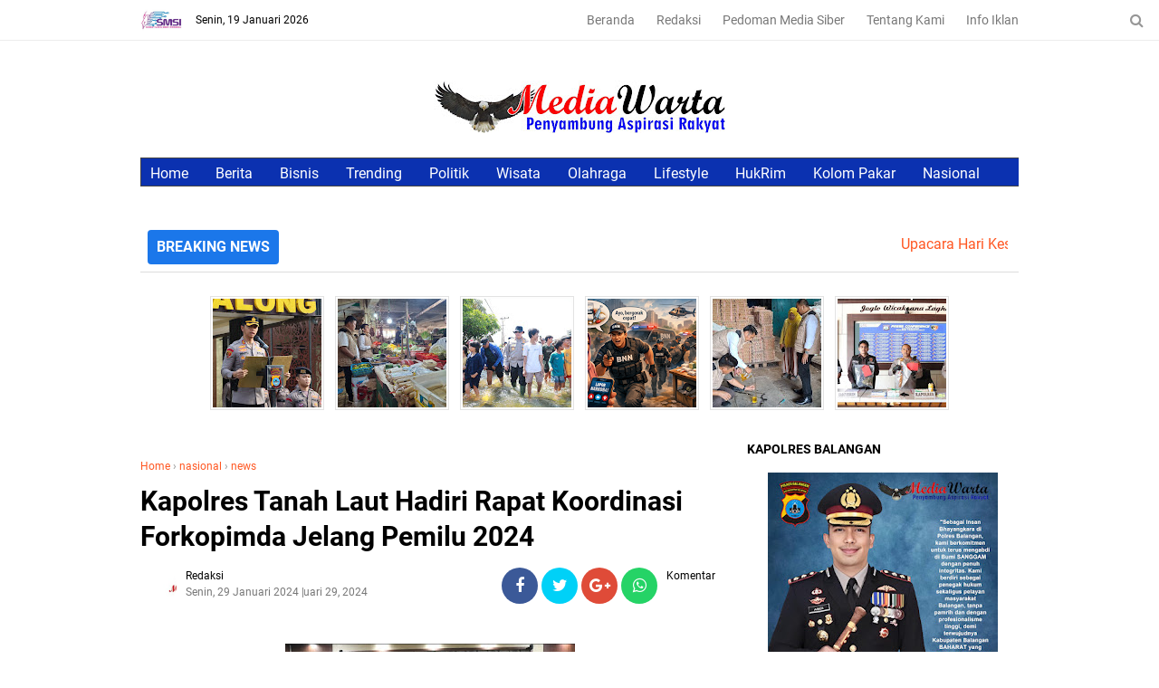

--- FILE ---
content_type: text/html; charset=utf-8
request_url: https://www.google.com/recaptcha/api2/aframe
body_size: 267
content:
<!DOCTYPE HTML><html><head><meta http-equiv="content-type" content="text/html; charset=UTF-8"></head><body><script nonce="vlaB0vHyxxx98CbtQinG3g">/** Anti-fraud and anti-abuse applications only. See google.com/recaptcha */ try{var clients={'sodar':'https://pagead2.googlesyndication.com/pagead/sodar?'};window.addEventListener("message",function(a){try{if(a.source===window.parent){var b=JSON.parse(a.data);var c=clients[b['id']];if(c){var d=document.createElement('img');d.src=c+b['params']+'&rc='+(localStorage.getItem("rc::a")?sessionStorage.getItem("rc::b"):"");window.document.body.appendChild(d);sessionStorage.setItem("rc::e",parseInt(sessionStorage.getItem("rc::e")||0)+1);localStorage.setItem("rc::h",'1768823562401');}}}catch(b){}});window.parent.postMessage("_grecaptcha_ready", "*");}catch(b){}</script></body></html>

--- FILE ---
content_type: text/javascript; charset=UTF-8
request_url: https://www.mediawarta.net/feeds/posts/default?alt=json-in-script&callback=recent_post_start&max-results=4
body_size: 12359
content:
// API callback
recent_post_start({"version":"1.0","encoding":"UTF-8","feed":{"xmlns":"http://www.w3.org/2005/Atom","xmlns$openSearch":"http://a9.com/-/spec/opensearchrss/1.0/","xmlns$blogger":"http://schemas.google.com/blogger/2008","xmlns$georss":"http://www.georss.org/georss","xmlns$gd":"http://schemas.google.com/g/2005","xmlns$thr":"http://purl.org/syndication/thread/1.0","id":{"$t":"tag:blogger.com,1999:blog-5834046631594740577"},"updated":{"$t":"2026-01-19T16:17:07.066+07:00"},"category":[{"term":"news"},{"term":"nasional"},{"term":"PoldaKalsel"},{"term":"1002"},{"term":"humaspoldakalsel"},{"term":"Hot News"},{"term":"polrestabalong"},{"term":"Kriminal"},{"term":"humaspolri"},{"term":"101\/antasari"},{"term":"humaspolda"},{"term":"polresbanjrmasin"},{"term":"101antasari"},{"term":"Polri"},{"term":"Lanal"},{"term":"Ekonomi"},{"term":"internasional"},{"term":"New"},{"term":"politik"},{"term":"TNIAL"},{"term":"101"},{"term":"Polrestanahlaut"},{"term":"kabarbanua"},{"term":"BeritaNasional"},{"term":"Polrestabanjarmasin"},{"term":"hukum"},{"term":"banjarmasin"},{"term":"Narkoba"},{"term":"polresbanjar"},{"term":"mediawarta.net"},{"term":"PolresBalangan"},{"term":"Kamtibmas"},{"term":"batola"},{"term":"Smsi"},{"term":"TNi"},{"term":"Korem101"},{"term":"beritaonline"},{"term":"kapolri"},{"term":"antasari"},{"term":"polripresisi"},{"term":"Pendidikan"},{"term":"covid19"},{"term":"kapolrestanahbumbu"},{"term":"Korupsi"},{"term":"Polairud"},{"term":"kpk"},{"term":"polresbanjarbaru"},{"term":"1007"},{"term":"Banjarbaru"},{"term":"Dewanpers"},{"term":"Indonesia"},{"term":"Kalsel"},{"term":"Olahraga"},{"term":"PUPR"},{"term":"Polresbatola"},{"term":"SiagaBencana"},{"term":"Tni au"},{"term":"kesehatan"},{"term":"polsekbanteng"},{"term":"Bati-bati"},{"term":"DPRRI"},{"term":"Kamseltibcarlantas"},{"term":"Polres Tabalong"},{"term":"Tabalong"},{"term":"divisipolri"},{"term":"polsekbanjarmasinutara"},{"term":"vaksin"},{"term":"5Rajab"},{"term":"BPJN"},{"term":"Cianjur"},{"term":"Kapolrestala"},{"term":"Pemilu2024"},{"term":"Polda Kalsel"},{"term":"PolriPeduli"},{"term":"damkar"},{"term":"dinkes"},{"term":"houling"},{"term":"kejati"},{"term":"nassosial"},{"term":"otomotif"},{"term":"BanjirTabalong"},{"term":"BencanaSumatra"},{"term":"DInassosial"},{"term":"Danrem"},{"term":"Gambutraya"},{"term":"HSU"},{"term":"Hutpolairud"},{"term":"Hutpolri"},{"term":"KapoldaKalsel"},{"term":"MediaWarta"},{"term":"Narkotika"},{"term":"OperasiZebraIntan2025"},{"term":"PolriHumanis"},{"term":"Presisi"},{"term":"SatgasPangan"},{"term":"TanahLaut"},{"term":"hutbrimob"},{"term":"hutdinkes"},{"term":"kapolreskotabaru"},{"term":"kejaksan"},{"term":"krimsus"},{"term":"naional"},{"term":"polsekBanjarmasinTengah"},{"term":"tanahbumbu"},{"term":"umkm"},{"term":"#AJI #SMSI #KolaborasiPers #MediaDigital #JurnalismeProfesional #DewanPers #TransformasiDigital"},{"term":"2025PolresBalangan"},{"term":"5 Rajab"},{"term":"Antikorupsi"},{"term":"Balangan"},{"term":"Dprd kota Banjarmasin"},{"term":"Edymulyady"},{"term":"Fashion"},{"term":"HaulGuruSekumpul"},{"term":"Kodim1007"},{"term":"Laka"},{"term":"LakaLantas"},{"term":"LaluLintas"},{"term":"Pdam"},{"term":"Pdambadarmasih"},{"term":"PenegakanHukum"},{"term":"Pengajian5Rajab"},{"term":"PolriHadir"},{"term":"Pwi"},{"term":"Sejarah"},{"term":"SemangatPahlawan"},{"term":"TahunBaru2026"},{"term":"Tanbu km171"},{"term":"Teknologi"},{"term":"TertibBerlaluLintas"},{"term":"bansos"},{"term":"barabai"},{"term":"indonesiajuara"},{"term":"kebakaran"},{"term":"nasiona"},{"term":"nasionaldi"},{"term":"satreskrim"},{"term":"tapin"},{"term":"#PolairudPeduli #PolresTanahLaut #KlinikApung #PolriPresisi #PoldaKalsel #HumanisPolri #SatpolairudTala"},{"term":"#PoldaKalsel #SatgasPangan #Minyakita #PengawasanHarga #PerlindunganKonsumen #Ditreskrimsus"},{"term":"Aceh"},{"term":"Aliansyah"},{"term":"BMKG"},{"term":"BNN"},{"term":"BalanganNews"},{"term":"Banjarmasintengah"},{"term":"Basarnas"},{"term":"BeritaHukum"},{"term":"BeritaKalsel"},{"term":"BintangBhayangkaraPratama"},{"term":"DPRD provinsi"},{"term":"DialogNasional"},{"term":"Diplomasi"},{"term":"Dismunnak"},{"term":"Ditreskrimum"},{"term":"Gurusekumpul"},{"term":"HPN2026"},{"term":"HariPahlawan2025"},{"term":"Haul5Rajab"},{"term":"InvestigasiPublik"},{"term":"Jagomerah"},{"term":"JurnalisBanua"},{"term":"Kalibata"},{"term":"KalimantanSelatan"},{"term":"KalselAman"},{"term":"Kaltim"},{"term":"KeamananLaluLintas"},{"term":"KebebasanPers"},{"term":"KejariHSU"},{"term":"KenaikanPangkat"},{"term":"Kesehatan Masyarakat"},{"term":"KeselamatanJalan"},{"term":"KeselamatanWarga"},{"term":"Ketahanan Pangan"},{"term":"Lanud"},{"term":"Lapas"},{"term":"Lsm"},{"term":"MediaSiber"},{"term":"Minyakita"},{"term":"Nasial"},{"term":"Natal 2025"},{"term":"OTTKPK"},{"term":"PTM"},{"term":"Partaiumat"},{"term":"PelayananPolri"},{"term":"PengamananNataru"},{"term":"PengamananTahunBaru"},{"term":"Pengeroyokan"},{"term":"PolresTabalongHukum"},{"term":"Polri Hadir"},{"term":"PolriUntukMasyarakat"},{"term":"PolsekJaro"},{"term":"Polsekbanjartimur"},{"term":"ReformasiPolri"},{"term":"RilisAkhirTahun2025"},{"term":"Rsd idaman"},{"term":"SPPG"},{"term":"Satlantas"},{"term":"Sekumpul"},{"term":"Sumbar"},{"term":"Sumut"},{"term":"TanggapBencana"},{"term":"ToleransiBeragama"},{"term":"UUITE"},{"term":"Vaksinasibergerak"},{"term":"WarOnDrugs"},{"term":"Wisata"},{"term":"bencana"},{"term":"daerah"},{"term":"garuda"},{"term":"hargaPangan"},{"term":"hss"},{"term":"jalan"},{"term":"kejari"},{"term":"mediaonline"},{"term":"nassional"},{"term":"naturu"},{"term":"ntt"},{"term":"oknumpolis"},{"term":"pandemi"},{"term":"pialaaff2020"},{"term":"polreshsu"},{"term":"pungli"},{"term":"rilisakhirtahun"},{"term":"sport"},{"term":"tambang"},{"term":"tokohagama"},{"term":"#IOH #Kalisumapa2025 #OlpahSari #EconomicTravelling #JurnalisBanjarmasin #SwandiTjia #BestContent #PenghargaanJurnalistik #MediaWartaGrub"},{"term":"#MediaWarta #TajamBeretika #JurnalisDaerahBerani #KaryaDariPinggiran"},{"term":"#OnadioLeonardo #Onad #KasusNarkoba #PolresJakbar #ArtisDitangkap #BeritaHiburan #Hukum #MediaWartaGrub"},{"term":"#PoldaKalsel #PolresBalangan #Sispammako #Sispamkota #QuickWinsPolri #WakapoldaKalsel #PolriSiaga #KeamananWilayah"},{"term":"#PolresBalangan #Satresnarkoba #PerangMelawanNarkoba #BeritaKalsel #HST #Balangan"},{"term":"#PolresTabalong #Satresnarkoba #UngkapKasus #Narkotika #BanuaLawas #Amuntai"},{"term":"#PolresTanahLaut #Narkoba #PoldaKalsel"},{"term":"#PolresTanahLaut #Satresnarkoba #BerantasNarkoba #KalselTanpaNarkoba"},{"term":"#PolresTanahLaut #Satresnarkoba #PemberantasanNarkoba #Kalsel #Polri #BerantasNarkoba #Takisung #HukumKriminal #BeritaKalsel"},{"term":"#PolriPeduli #PolresTanahLaut #KepedulianSosial #BatiBatiHumanis #PolriUntukMasyarakat"},{"term":"#PolriPeduliUmat #SatpolairudHSU #AksiHumanisPolri #PolriUntukMasyarakat #HSUBergerak #MediaWartaGrub"},{"term":"#PrabowoSubianto #Polri #PerangNarkoba #BerantasNarkotika #IndonesiaBersihNarkoba"},{"term":"1004"},{"term":"2025"},{"term":"23 mei 1997"},{"term":"AKBPDrFadli"},{"term":"AKBPFadli"},{"term":"AKBPWahyuIsmoyo"},{"term":"APNews"},{"term":"AS"},{"term":"Aceh Barat"},{"term":"AhrieSonta"},{"term":"Akpol"},{"term":"Akpol2023"},{"term":"AlfamartUpdate"},{"term":"AmandanKhidmat"},{"term":"AntaraNews"},{"term":"Apbd"},{"term":"ApelGelar"},{"term":"ApelGelarPasukan"},{"term":"ArusBalikJamaah"},{"term":"ArutminBorneoRun2025"},{"term":"AtletKalsel"},{"term":"BIAS2025"},{"term":"BNNKalsel"},{"term":"BNPB"},{"term":"BPBD"},{"term":"BPOM"},{"term":"BRI"},{"term":"BRICS"},{"term":"BUMDes"},{"term":"BaktiSosial"},{"term":"BalanganAman"},{"term":"BalapLiar"},{"term":"BandaraIMIP"},{"term":"BandaraSoetta"},{"term":"BangkaBelitung"},{"term":"BanjarbaruNews"},{"term":"BanjarmasinAman"},{"term":"BanjarmasinSelatan"},{"term":"Banjir Banjar"},{"term":"Banjir Tabalong"},{"term":"BanjirBalangan"},{"term":"BanjirKurau"},{"term":"BanjirLongsor"},{"term":"BanjirMuaraUya"},{"term":"BanjirTanahLaut"},{"term":"BankKalsel"},{"term":"BantuanKemanusiaan"},{"term":"BantuanSosial"},{"term":"BanuaMembangun"},{"term":"BelaNegara2025"},{"term":"BencanaAceh"},{"term":"BencanaSumbar"},{"term":"BencanaSumut"},{"term":"BergiziuntukSiswa"},{"term":"BeritaKesehatan"},{"term":"BeritaKriminal"},{"term":"BeritaViral"},{"term":"Berlangsung"},{"term":"Bhayangkara"},{"term":"Bhayangkari"},{"term":"Bidangjembatan"},{"term":"Binkalsel"},{"term":"Bogor"},{"term":"BreakingNews"},{"term":"BrigjenPol"},{"term":"Brimob"},{"term":"BripdaSeili"},{"term":"Bulog"},{"term":"Buser"},{"term":"Caracas"},{"term":"Champions"},{"term":"DanaMengendap"},{"term":"Demo"},{"term":"Demokrasi"},{"term":"Detikcom"},{"term":"DialogNasionalSMSI"},{"term":"Digital"},{"term":"Dinasperdagangan"},{"term":"Dinsos"},{"term":"DiplomasiEkonomi"},{"term":"DirasakanMasyarakat"},{"term":"Dishub"},{"term":"DiswayAwards2025"},{"term":"DitreskrimsusPoldaKalsel"},{"term":"Drainase"},{"term":"ETLE"},{"term":"EdukasiLaluLintas"},{"term":"EkonomiDaerah"},{"term":"EkonomiKreatif"},{"term":"EksporIndonesia"},{"term":"ErupsiSemeru"},{"term":"EtikaJurnalistik"},{"term":"EvakuasiBanjir"},{"term":"EvakuasiWarga"},{"term":"FKPWK Kalsel"},{"term":"FigurInspiratif"},{"term":"G20"},{"term":"GPM2025"},{"term":"Gaya Hidup Sehat"},{"term":"GempaJepang"},{"term":"GenerasiMudaPolri"},{"term":"Geopolitik"},{"term":"Gerakan Pangan Murah"},{"term":"GerakanPanganMurah"},{"term":"GubernurKalsel"},{"term":"Gunakan Narkoba"},{"term":"HARI SUMPAHPEMUDA\nNews"},{"term":"HabibBahar"},{"term":"Habibfaturahman"},{"term":"Halong"},{"term":"Harga Pangan"},{"term":"HargaBapok"},{"term":"Hari Ibu 2025"},{"term":"Hari Kesadaran Nasional"},{"term":"HariBelaNegara"},{"term":"HariPahlawan80"},{"term":"HarianJogja"},{"term":"Haul Guru Sekumpul"},{"term":"Haul GuruSekumpul"},{"term":"HaulAbahGuruSekumpul"},{"term":"Hauling1010"},{"term":"HelwaBachmid news"},{"term":"HenriSubiakto"},{"term":"Hiburan"},{"term":"Hidrometeorologi"},{"term":"Hoaks"},{"term":"Hpn"},{"term":"Hukum \u0026 Kriminal | Polres Aceh Barat | Narkotika"},{"term":"Hukum\u0026 Kebijakan Publik"},{"term":"HukumDanKriminal"},{"term":"HukumDigital"},{"term":"HukumPertanahan"},{"term":"HukumPidana"},{"term":"HuluSungaiUtara"},{"term":"HumanInterest"},{"term":"Humanis"},{"term":"HumanisPolri"},{"term":"IbadahNatal"},{"term":"ImunisasiNasional"},{"term":"IndonesiaBersinar"},{"term":"IndonesiaDefense"},{"term":"IndonesiaMaju"},{"term":"IndonesiaRusia"},{"term":"Indonesia–Yordania"},{"term":"Infiratip"},{"term":"InfoKalsel"},{"term":"InfoLalinKalsel"},{"term":"InfoPoldaKalsel"},{"term":"InfoPolisi"},{"term":"InfrastrukturKalsel"},{"term":"InfrastrukturKota"},{"term":"InsertLive"},{"term":"Institusi Polri"},{"term":"Investigasi"},{"term":"InvestigasiBandara"},{"term":"IpdaSatyabharda"},{"term":"IstanaMerdeka"},{"term":"IsuPublik"},{"term":"Jagorawi"},{"term":"JagungPakan"},{"term":"Jakarta"},{"term":"JakartaSelatan"},{"term":"Jaksa"},{"term":"JaksaTersangka"},{"term":"JamPimpinan"},{"term":"JatanrasPoldaKalsel"},{"term":"JembatanSungaiUlin"},{"term":"Jepang"},{"term":"Jimly Asshiddiqie"},{"term":"Jumaat kelabu"},{"term":"Jurcampasia"},{"term":"JurnalismeDigital"},{"term":"KAI"},{"term":"KAPOLDA KALSEL LANTIK 800 BINTARA POLRI DI SPN POLDA KALSEL"},{"term":"KHMa’rufAmin"},{"term":"KONi"},{"term":"KRL"},{"term":"KRYD"},{"term":"KSBHalong"},{"term":"KUHAPBaru"},{"term":"KUHPBaru"},{"term":"KabidHumasTegas"},{"term":"Kalbe Nutritionals"},{"term":"Kalimantan"},{"term":"Kalimantan Selatan"},{"term":"KalselPastikan"},{"term":"KalselTangguh"},{"term":"KalselTerkini"},{"term":"KalselUpdate"},{"term":"Kamtibmas Kondusif"},{"term":"KapalTanker"},{"term":"Kapolda Kalsel Dampingi Wapres Kunjungi Lokasi Bencana di Balangan"},{"term":"KapolresBalangan"},{"term":"KapolresBanjarmasin"},{"term":"KapolresTabalong"},{"term":"KapolresTanahLaut"},{"term":"KarangIntan"},{"term":"KasiDatun"},{"term":"Kasus Asusila"},{"term":"KawasanIndustri"},{"term":"Keamanan Natal"},{"term":"KeamananDaerah"},{"term":"KeamananJamaah"},{"term":"KeamananNasional"},{"term":"KeamananPublik"},{"term":"KegiatanPolri"},{"term":"KehadiranPolri"},{"term":"Kejaksaan"},{"term":"Kejari HSU"},{"term":"Kejaribanjarbaru"},{"term":"Kelangakan minyak Goreng"},{"term":"KemanusiaanPolri"},{"term":"Kenaikan Pangkat Polri"},{"term":"KepercayaanPublik"},{"term":"Keracunanmasal"},{"term":"KerjaSamaInternasional"},{"term":"KesehatanAnak"},{"term":"Keselamatan"},{"term":"KeselamatanBerkendara"},{"term":"KeselamatanBerlaluLintas"},{"term":"KeselamatanPelajar"},{"term":"Kesiapsiagaan"},{"term":"KetahananPangan"},{"term":"KetersediaandanKeaslian"},{"term":"Kodim 1010"},{"term":"KombesJulihanMuntaha"},{"term":"Komisi3"},{"term":"KriminalKalsel"},{"term":"KriminalNasional"},{"term":"Kriminalitas"},{"term":"KrisisVenezuela"},{"term":"Kuliner"},{"term":"LBHLekem #DugaanPemalsuan #Hukum #Banjarbaru #Kalimantan"},{"term":"LSMSAKUTU"},{"term":"LSMSekutu"},{"term":"LaNina"},{"term":"LakemKalimantan"},{"term":"LidoJawaBarat"},{"term":"LintasMedia"},{"term":"LiputanKhusus"},{"term":"MacanResta"},{"term":"MahasiswiULM\nKasus Pembunuhan"},{"term":"MakanBergiziGratis"},{"term":"MalamTahunBaru2026"},{"term":"Mandalika"},{"term":"MasjidAlAkbar"},{"term":"MataElang"},{"term":"Matel"},{"term":"Media"},{"term":"MediaBalangan"},{"term":"MediaBanua"},{"term":"MediaBaru"},{"term":"MediaIndonesia"},{"term":"MediaKalsel"},{"term":"MediaWartaGrub #SMSINews"},{"term":"Mediasi"},{"term":"Megaquake"},{"term":"Meulaboh"},{"term":"MinyakGlobal"},{"term":"MitigasiBencana"},{"term":"MonitoringBanjir"},{"term":"MonitoringSungai"},{"term":"MoralPers"},{"term":"Morowali"},{"term":"Murung Pudak"},{"term":"Musim Hujan"},{"term":"NEWSNASIONAL"},{"term":"Nataru"},{"term":"Nataru2025"},{"term":"Newss"},{"term":"OTT"},{"term":"OTT KPK"},{"term":"OTTJaksa"},{"term":"OTT_KPK"},{"term":"OlahragaBersama"},{"term":"Operasi Lilin Intan 2025"},{"term":"OperasiKampung"},{"term":"OperasiLaluLintas"},{"term":"OperasiLilin"},{"term":"OperasiLilinIntan"},{"term":"OperasiLilinIntan2025"},{"term":"OperasiZebra2025"},{"term":"OpsLilinIntan2025"},{"term":"PBVSIBalangan"},{"term":"PT Sanghiang Perkasa"},{"term":"Pamanbirin"},{"term":"PanganNasional"},{"term":"PantauMBGSekolah"},{"term":"Pasaebatuah"},{"term":"Pasar Kertak Anyar"},{"term":"PasarPandu"},{"term":"Pasarantasari"},{"term":"Pastikan"},{"term":"PasukanOperasi"},{"term":"Patroli Banjir"},{"term":"Patroli Humanis"},{"term":"PatroliHumanis"},{"term":"PeduliSantri"},{"term":"PelajarTanpaSIM"},{"term":"Pelayanan Publik"},{"term":"PelayananMasyarakat"},{"term":"PelayananPresisi"},{"term":"Pemasyarakatan"},{"term":"PemberantasanNarkotika"},{"term":"Pemerasan"},{"term":"PemerasanInternal"},{"term":"Pemerintahan"},{"term":"PemkabAcehBarat"},{"term":"PemprovKalsel"},{"term":"PencurianKotakAmal"},{"term":"Pendidikan Bhayangkara"},{"term":"Pendim 1007"},{"term":"PeneranganKeliling"},{"term":"Pengamanan"},{"term":"PengamananArusBalik"},{"term":"PengamananIbadah"},{"term":"PengamananNatal2025"},{"term":"PengawasanPangan"},{"term":"PengendalianHarga"},{"term":"PenggerebekanMirasIlegal"},{"term":"Penghargaan"},{"term":"PerangiNarkoba"},{"term":"PerdaganganInternasional"},{"term":"PerempuandanPembangunan"},{"term":"Peristiwa"},{"term":"PeristiwaDaerah"},{"term":"PersAceh #BeritaDaerah"},{"term":"PersDigital"},{"term":"PersSehat"},{"term":"Podcast"},{"term":"Polantas"},{"term":"Polantas Menyapa"},{"term":"PoldaJabar"},{"term":"PoldaJawaBarat"},{"term":"PoldaKalsel PolresTanahLaut"},{"term":"PoldaMetroJaya"},{"term":"PoldaSumut"},{"term":"Polr"},{"term":"Polres Balangan"},{"term":"Polres Tabalong\nnews"},{"term":"Polres Tanah Laut"},{"term":"Polres banjar"},{"term":"Polres tanahlaut"},{"term":"PolresHST"},{"term":"PolresJaksel"},{"term":"PolresTabalong\nBanjirTabalong"},{"term":"PolresTanah Laut"},{"term":"PolrestaSoetta"},{"term":"Polri Peduli"},{"term":"PolriHadirH"},{"term":"PolriKapolri"},{"term":"PolriMengabdi"},{"term":"PolriPeduliPendidikan"},{"term":"PolriPeduliPetani"},{"term":"PolriPeduliUmat"},{"term":"Polsek Haruai"},{"term":"PolsekBanjarmasin"},{"term":"PolsekBatiBati"},{"term":"PolsekCempaka"},{"term":"PolsekHaruai"},{"term":"PolsekJuai"},{"term":"PolsekKPL"},{"term":"PolsekMuaraUya"},{"term":"PolsekMurungPudak"},{"term":"PonpesRMA"},{"term":"Pornografi"},{"term":"PorprovKalsel2025"},{"term":"PorprovXII"},{"term":"Posko Rest Area"},{"term":"Prabowo Subianto"},{"term":"PrabowoSubianto"},{"term":"PradugaTakBersalah"},{"term":"Preemtif"},{"term":"ProfilPerwiraMuda"},{"term":"Propam"},{"term":"RTH Smart"},{"term":"RagamDisabilitas"},{"term":"RajaAbdullahII"},{"term":"RajabP"},{"term":"Ranmor"},{"term":"ResBanjar"},{"term":"Reskrim"},{"term":"Resmobkalsel"},{"term":"RestAreaJamaah"},{"term":"Restorative Justice"},{"term":"Reuters"},{"term":"Rkuhp"},{"term":"SAR"},{"term":"SMPN4Banjarbaru"},{"term":"SMSIPusat"},{"term":"SOSIAL"},{"term":"Sabirin"},{"term":"Sabu"},{"term":"SaidFadheil #AcehBaratSehat"},{"term":"SatLantasPelaihari"},{"term":"SatSamapta"},{"term":"Satgas Pangan"},{"term":"SatgasPanganPolda"},{"term":"SatgasPanganPoldaKalsel PoldaKalsel Ketahanan Pangan"},{"term":"SatlantasBanjarmasin"},{"term":"SatlantasPolresTabalong"},{"term":"SatlantasPolrestaBanjarmasin"},{"term":"SatlantasTabalong"},{"term":"SelebgramTikTok"},{"term":"SengketaLahan"},{"term":"SiagaBanjir"},{"term":"SiagaSAR"},{"term":"Sidang"},{"term":"SidangKodeEtik"},{"term":"SikatIntan2"},{"term":"Sikatintandua"},{"term":"SiklonSenyar"},{"term":"SinergiLintasSektor"},{"term":"SinergiPengamanan"},{"term":"SinergiTNI-Polri"},{"term":"SinergitasPolri"},{"term":"Sman4"},{"term":"Sman7"},{"term":"Sportivitas"},{"term":"StopNarkoba"},{"term":"SungaiTabalong"},{"term":"TMMD"},{"term":"TNI #Polri #WapresRI #GibranRakabuming #Tabalong #PoldaKalsel #Forkopimda #KunjunganKerja"},{"term":"TNIpolri"},{"term":"Tabrakan"},{"term":"Tahun Baru 2026"},{"term":"TahunBaruTertib"},{"term":"Tanbu"},{"term":"Tanggap Bencana"},{"term":"TebingTinggi"},{"term":"TempoDaerah"},{"term":"Tengah TangkapPelakuPencurian"},{"term":"TheGuardian"},{"term":"Tki"},{"term":"Toleransi"},{"term":"Transparansi"},{"term":"TransparansiAnggaran"},{"term":"TriMartani"},{"term":"TribunNews"},{"term":"Tsunami"},{"term":"TumblerHilang"},{"term":"UangRakyat"},{"term":"Unjukrasa"},{"term":"UpacaraPolri"},{"term":"UpdateTerkini"},{"term":"Venezuela"},{"term":"Video Viral"},{"term":"VideoAsusila"},{"term":"VideoAsusilaViral"},{"term":"ViralHariIni"},{"term":"WarOnDrugsForHumanity"},{"term":"Warga Pematang Dilaporkan Warga"},{"term":"Wargapematu"},{"term":"Washington"},{"term":"WujudkanProgram"},{"term":"YayasanKemalaBhayangkari"},{"term":"ZebraIntan"},{"term":"akbpbintoro"},{"term":"amtibmasM"},{"term":"asional"},{"term":"audiensi"},{"term":"aulGuruSekumpul5"},{"term":"bandaaceh"},{"term":"banjar"},{"term":"bawaslu"},{"term":"berabai"},{"term":"bisnis"},{"term":"bnnri"},{"term":"bombandung"},{"term":"bp2mi"},{"term":"brahada e"},{"term":"budaya"},{"term":"di PedagangEceran"},{"term":"dirkrimum"},{"term":"disdik kotabanjarmasin"},{"term":"dprdprovinsikalsel"},{"term":"elayananPolriK"},{"term":"fifa2022"},{"term":"gebernurkalsel"},{"term":"gelapkan"},{"term":"grandtan"},{"term":"hotnews"},{"term":"hst"},{"term":"hut"},{"term":"idi"},{"term":"ilegal"},{"term":"im3"},{"term":"indosat"},{"term":"insiden"},{"term":"insidinent"},{"term":"intan"},{"term":"jaakarta"},{"term":"kadin"},{"term":"kadispuprtanbu"},{"term":"kalimantansepekan.com"},{"term":"kalsel.polri.go.id"},{"term":"kaltara"},{"term":"kejagung"},{"term":"ketahanpangan"},{"term":"korlantas"},{"term":"kotabaru"},{"term":"liangang"},{"term":"machliriyadi"},{"term":"mui"},{"term":"musik"},{"term":"nAasional"},{"term":"nasioal"},{"term":"nasioanal"},{"term":"nasional PolresTabalong"},{"term":"nasional Polrestala"},{"term":"nasional SatlantasPolresTabalong"},{"term":"nasionalHukum | Narkoba | Polres Tabalong"},{"term":"nasionalPoldaKalsel #BanjirBanjar #PolriPeduli #Kemanusiaan"},{"term":"nasionalPolres Tabalong"},{"term":"nasis"},{"term":"newsn"},{"term":"olresTabalongP"},{"term":"pangan"},{"term":"pasar"},{"term":"pembangunan"},{"term":"pengacara"},{"term":"pengadilan Banjarmasin"},{"term":"penganiyayan"},{"term":"pestarakyat"},{"term":"pialadunia"},{"term":"poldakalel"},{"term":"polrespelaihari"},{"term":"polrestabanjrmasin"},{"term":"polsekbanjarbarat"},{"term":"pon"},{"term":"prabowo"},{"term":"ptarutmin"},{"term":"q"},{"term":"ramadan"},{"term":"relawan"},{"term":"res-tabalong.kalsel.polri.go.id"},{"term":"resbatola.kalsel.go.id"},{"term":"rilis akhirtahun"},{"term":"rutan"},{"term":"sdm"},{"term":"singapura"},{"term":"sphp"},{"term":"supianhk"},{"term":"supinasyahdarham"},{"term":"swadayapangan"},{"term":"takjil"},{"term":"tanjungbalaidpo"},{"term":"tipikor"},{"term":"tniad"},{"term":"uangtersangka-polri-transparan"},{"term":"udikReligi"},{"term":"wakapolri"},{"term":"wargabinaan"}],"title":{"type":"text","$t":"Media Warta"},"subtitle":{"type":"html","$t":""},"link":[{"rel":"http://schemas.google.com/g/2005#feed","type":"application/atom+xml","href":"https:\/\/www.mediawarta.net\/feeds\/posts\/default"},{"rel":"self","type":"application/atom+xml","href":"https:\/\/www.blogger.com\/feeds\/5834046631594740577\/posts\/default?alt=json-in-script\u0026max-results=4"},{"rel":"alternate","type":"text/html","href":"https:\/\/www.mediawarta.net\/"},{"rel":"hub","href":"http://pubsubhubbub.appspot.com/"},{"rel":"next","type":"application/atom+xml","href":"https:\/\/www.blogger.com\/feeds\/5834046631594740577\/posts\/default?alt=json-in-script\u0026start-index=5\u0026max-results=4"}],"author":[{"name":{"$t":"Albar"},"uri":{"$t":"http:\/\/www.blogger.com\/profile\/10298035547520656818"},"email":{"$t":"noreply@blogger.com"},"gd$image":{"rel":"http://schemas.google.com/g/2005#thumbnail","width":"32","height":"9","src":"\/\/blogger.googleusercontent.com\/img\/b\/R29vZ2xl\/AVvXsEiCXZxC1BX68GWwEUX4Gp-aeH_CTsSw3Am6MZBw8-SPEpMtamsI9F-xNxMqk04K7cShzPE2Q87N6NoZjLVDgHvMdbLYQvenMsobeRK0Fp1XBHozvNl5sdWzXXOItkqYrA\/s150\/media+warta.jpg"}}],"generator":{"version":"7.00","uri":"http://www.blogger.com","$t":"Blogger"},"openSearch$totalResults":{"$t":"3525"},"openSearch$startIndex":{"$t":"1"},"openSearch$itemsPerPage":{"$t":"4"},"entry":[{"id":{"$t":"tag:blogger.com,1999:blog-5834046631594740577.post-7781525781298378623"},"published":{"$t":"2026-01-19T16:17:00.001+07:00"},"updated":{"$t":"2026-01-19T16:17:06.918+07:00"},"category":[{"scheme":"http://www.blogger.com/atom/ns#","term":"Hari Kesadaran Nasional"},{"scheme":"http://www.blogger.com/atom/ns#","term":"Kamtibmas"},{"scheme":"http://www.blogger.com/atom/ns#","term":"Pelayanan Publik"},{"scheme":"http://www.blogger.com/atom/ns#","term":"Polda Kalsel"},{"scheme":"http://www.blogger.com/atom/ns#","term":"Polres Tabalong"},{"scheme":"http://www.blogger.com/atom/ns#","term":"Polri"}],"title":{"type":"text","$t":"Upacara Hari Kesadaran Nasional 2026, Polres Tabalong Tegaskan Komitmen Profesionalisme"},"content":{"type":"html","$t":"\u003Ctable align=\"center\" cellpadding=\"0\" cellspacing=\"0\" class=\"tr-caption-container\" style=\"margin-left: auto; margin-right: auto;\"\u003E\u003Ctbody\u003E\u003Ctr\u003E\u003Ctd style=\"text-align: center;\"\u003E\u003Ca href=\"https:\/\/blogger.googleusercontent.com\/img\/b\/R29vZ2xl\/AVvXsEhHNyr7HzPQFHrIVVMiTpDE0O6UUFqHHEiviR1ppoT5Mc52nTZdDGmJWeMaMKqbGCuLr_L12YTfcvi42wGO00ubiknSOcSMIulxZKX2eubpviFK1tVbVcFYfA4XPaHBiwV9drEOX44dw7xDvSu83vxHE2ym-E8dSjid-VDTVpON5qcq23-pctMaXW4BDjo\/s2560\/1000023223.jpg\" imageanchor=\"1\" style=\"margin-left: auto; margin-right: auto;\"\u003E\u003Cimg border=\"0\" data-original-height=\"1706\" data-original-width=\"2560\" height=\"213\" src=\"https:\/\/blogger.googleusercontent.com\/img\/b\/R29vZ2xl\/AVvXsEhHNyr7HzPQFHrIVVMiTpDE0O6UUFqHHEiviR1ppoT5Mc52nTZdDGmJWeMaMKqbGCuLr_L12YTfcvi42wGO00ubiknSOcSMIulxZKX2eubpviFK1tVbVcFYfA4XPaHBiwV9drEOX44dw7xDvSu83vxHE2ym-E8dSjid-VDTVpON5qcq23-pctMaXW4BDjo\/s320\/1000023223.jpg\" width=\"320\" \/\u003E\u003C\/a\u003E\u003C\/td\u003E\u003C\/tr\u003E\u003Ctr\u003E\u003Ctd class=\"tr-caption\" style=\"text-align: center;\"\u003EIstimewa\u0026nbsp;\u003C\/td\u003E\u003C\/tr\u003E\u003C\/tbody\u003E\u003C\/table\u003E\u003Cbr \/\u003E\u003Cp\u003E\u003Cbr \/\u003E\u003C\/p\u003E\u003Cp\u003E\u003Cbr \/\u003E\u003C\/p\u003E\u003Cp\u003E\u003Cbr \/\u003E\u003C\/p\u003E\u003Cp\u003EMEDIAWARTA.NET Tabalong — Polres Tabalong memperingati Hari Kesadaran Nasional 2026 melalui upacara yang digelar di halaman Mapolres Tabalong, Senin, 19 Januari 2026. Kegiatan ini menjadi momentum penguatan disiplin dan profesionalisme jajaran kepolisian di tengah dinamika nasional dan global yang kian kompleks.\u003C\/p\u003E\u003Cp\u003E\u003Cbr \/\u003E\u003C\/p\u003E\u003Cp\u003EUpacara diikuti pejabat utama, para perwira, seluruh personel Polres Tabalong, personel Polsek jajaran, serta aparatur sipil negara (ASN) Polres Tabalong.\u003C\/p\u003E\u003Cp\u003E\u003Cbr \/\u003E\u003C\/p\u003E\u003Cp\u003EKapolres Tabalong AKBP Wahyu Ismoyo J., S.I.K., M.H., M.Tr.Opsla., bertindak sebagai inspektur upacara sekaligus membacakan amanat Kapolda Kalimantan Selatan. Dalam amanatnya, Kapolda menyampaikan apresiasi kepada seluruh personel Polda Kalsel dan jajaran atas pelaksanaan tugas kepolisian, baik yang bersifat rutin maupun khusus.\u003C\/p\u003E\u003Cdiv class=\"separator\" style=\"clear: both; text-align: center;\"\u003E\u003Ca href=\"https:\/\/blogger.googleusercontent.com\/img\/b\/R29vZ2xl\/[base64]\/s2560\/1000023224.jpg\" imageanchor=\"1\" style=\"margin-left: 1em; margin-right: 1em;\"\u003E\u003Cimg border=\"0\" data-original-height=\"1706\" data-original-width=\"2560\" height=\"213\" src=\"https:\/\/blogger.googleusercontent.com\/img\/b\/R29vZ2xl\/[base64]\/s320\/1000023224.jpg\" width=\"320\" \/\u003E\u003C\/a\u003E\u003C\/div\u003E\u003Cbr \/\u003E\u003Cp\u003E\u003C\/p\u003E\u003Cp\u003E\u003Cbr \/\u003E\u003C\/p\u003E\u003Cp\u003EKapolda menyoroti situasi awal 2026 yang diwarnai ketidakpastian global, mulai dari konflik bersenjata, rivalitas geopolitik, hingga tekanan ekonomi dunia. Kondisi tersebut, kata dia, turut berdampak pada stabilitas keamanan, energi, pangan, dan perekonomian nasional.\u003C\/p\u003E\u003Cp\u003E\u003Cbr \/\u003E\u003C\/p\u003E\u003Cp\u003EDi sisi lain, Indonesia tengah memasuki fase strategis pembangunan nasional melalui penguatan ketahanan pangan, penurunan kemiskinan dan stunting, pembangunan sumber daya manusia, transformasi digital, serta pembangunan berkelanjutan. Dalam konteks ini, Polri dituntut hadir sebagai pilar utama penjaga stabilitas nasional.\u003C\/p\u003E\u003Cp\u003E\u003Cbr \/\u003E\u003C\/p\u003E\u003Cp\u003EAmanat Kapolda juga menyoroti meningkatnya bencana hidrometeorologi, seperti banjir, tanah longsor, dan cuaca ekstrem, termasuk di Kalimantan Selatan. Dampak perubahan iklim tersebut dinilai berpotensi memicu gangguan kamtibmas serta menghambat aktivitas ekonomi dan pelayanan publik.\u003C\/p\u003E\u003Cp\u003E\u003Cbr \/\u003E\u003C\/p\u003E\u003Cp\u003EKarena itu, Kapolda menegaskan pentingnya kesiapsiagaan Polri dalam seluruh tahapan penanggulangan bencana, mulai dari mitigasi, deteksi dini, penanganan, hingga pemulihan pascabencana. Koordinasi lintas sektor dengan TNI, pemerintah daerah, serta BNPB dan BPBD harus terus diperkuat dengan pendekatan humanis dan empatik.\u003C\/p\u003E\u003Cp\u003E\u003Cbr \/\u003E\u003C\/p\u003E\u003Cp\u003EKapolres Tabalong AKBP Wahyu Ismoyo menilai peringatan Hari Kesadaran Nasional sebagai refleksi bagi seluruh personel untuk memperkuat loyalitas dan semangat pengabdian.\u003C\/p\u003E\u003Cp\u003E\u003Cbr \/\u003E\u003C\/p\u003E\u003Cp\u003E“Momentum ini harus menjadi pengingat bagi seluruh personel agar terus meningkatkan profesionalisme, soliditas, dan kesiapsiagaan dalam menghadapi tantangan tugas ke depan, demi pelayanan terbaik kepada masyarakat,” ujarnya.\u003C\/p\u003E\u003Cp\u003E\u003Cbr \/\u003E\u003C\/p\u003E\u003Cp\u003EEditor Cor\u0026nbsp;\u003C\/p\u003E"},"link":[{"rel":"edit","type":"application/atom+xml","href":"https:\/\/www.blogger.com\/feeds\/5834046631594740577\/posts\/default\/7781525781298378623"},{"rel":"self","type":"application/atom+xml","href":"https:\/\/www.blogger.com\/feeds\/5834046631594740577\/posts\/default\/7781525781298378623"},{"rel":"alternate","type":"text/html","href":"https:\/\/www.mediawarta.net\/2026\/01\/upacara-hari-kesadaran-nasional-2026.html","title":"Upacara Hari Kesadaran Nasional 2026, Polres Tabalong Tegaskan Komitmen Profesionalisme"}],"author":[{"name":{"$t":"Redaksi"},"uri":{"$t":"http:\/\/www.blogger.com\/profile\/16766274640028446309"},"email":{"$t":"noreply@blogger.com"},"gd$image":{"rel":"http://schemas.google.com/g/2005#thumbnail","width":"32","height":"11","src":"\/\/blogger.googleusercontent.com\/img\/b\/R29vZ2xl\/AVvXsEgl1gZs6q6tA89dKf-UIglCPG-VIRkpgt3X8Zn0h4Bfw1v2NdnFf7I-8sr8u589kMrwHZK-zgxJFMYRe-xerBRRA5UqvDUPBUaxJ82J-TRTEt9i5ZyOe9xJHSuyRKc_Vw\/s150\/6CF7F80C-AC79-4768-B572-4D8A9DED129E.jpeg"}}],"media$thumbnail":{"xmlns$media":"http://search.yahoo.com/mrss/","url":"https:\/\/blogger.googleusercontent.com\/img\/b\/R29vZ2xl\/AVvXsEhHNyr7HzPQFHrIVVMiTpDE0O6UUFqHHEiviR1ppoT5Mc52nTZdDGmJWeMaMKqbGCuLr_L12YTfcvi42wGO00ubiknSOcSMIulxZKX2eubpviFK1tVbVcFYfA4XPaHBiwV9drEOX44dw7xDvSu83vxHE2ym-E8dSjid-VDTVpON5qcq23-pctMaXW4BDjo\/s72-c\/1000023223.jpg","height":"72","width":"72"}},{"id":{"$t":"tag:blogger.com,1999:blog-5834046631594740577.post-8582879746579398575"},"published":{"$t":"2026-01-19T16:13:00.002+07:00"},"updated":{"$t":"2026-01-19T16:13:15.585+07:00"},"category":[{"scheme":"http://www.blogger.com/atom/ns#","term":"Ekonomi"},{"scheme":"http://www.blogger.com/atom/ns#","term":"Harga Pangan"},{"scheme":"http://www.blogger.com/atom/ns#","term":"Pasar Kertak Anyar"},{"scheme":"http://www.blogger.com/atom/ns#","term":"Polda Kalsel"},{"scheme":"http://www.blogger.com/atom/ns#","term":"Satgas Pangan"}],"title":{"type":"text","$t":" Antisipasi Lonjakan Harga, Satgas Pangan Polda Kalsel Sidak Pasar Kertak Anyar"},"content":{"type":"html","$t":"\u003Cp\u003E\u003Cbr \/\u003E\u003C\/p\u003E\u003Ctable align=\"center\" cellpadding=\"0\" cellspacing=\"0\" class=\"tr-caption-container\" style=\"margin-left: auto; margin-right: auto;\"\u003E\u003Ctbody\u003E\u003Ctr\u003E\u003Ctd style=\"text-align: center;\"\u003E\u003Ca href=\"https:\/\/blogger.googleusercontent.com\/img\/b\/R29vZ2xl\/AVvXsEg8UEpdLKEA06X993ONNjB5C4BVaIU0aMeIvzOqqny1m2a1XgV0FgFdliiFJvpgFLtPkVRd22w7yPrw_PL1LIXQauPUZI6McIP0AMqU9wmUvm-E8qfK0jz8ovw_sUCka5T5dE2SMi9jOFfvu7t3nqAPkhtn-GTD6EnlIDRz6NyKCkBCLoJtr0wxgOuUy3E\/s1600\/1000023221.jpg\" imageanchor=\"1\" style=\"margin-left: auto; margin-right: auto;\"\u003E\u003Cimg border=\"0\" data-original-height=\"1200\" data-original-width=\"1600\" height=\"240\" src=\"https:\/\/blogger.googleusercontent.com\/img\/b\/R29vZ2xl\/AVvXsEg8UEpdLKEA06X993ONNjB5C4BVaIU0aMeIvzOqqny1m2a1XgV0FgFdliiFJvpgFLtPkVRd22w7yPrw_PL1LIXQauPUZI6McIP0AMqU9wmUvm-E8qfK0jz8ovw_sUCka5T5dE2SMi9jOFfvu7t3nqAPkhtn-GTD6EnlIDRz6NyKCkBCLoJtr0wxgOuUy3E\/s320\/1000023221.jpg\" width=\"320\" \/\u003E\u003C\/a\u003E\u003C\/td\u003E\u003C\/tr\u003E\u003Ctr\u003E\u003Ctd class=\"tr-caption\" style=\"text-align: center;\"\u003EIstimewa\u0026nbsp;\u003C\/td\u003E\u003C\/tr\u003E\u003C\/tbody\u003E\u003C\/table\u003E\u003Cbr \/\u003E\u003Cp\u003E\u003Cbr \/\u003E\u003C\/p\u003E\u003Cp\u003EMEDIAWARTA.NET,Banjarmasin — Satgas Pangan Polda Kalimantan Selatan menggelar inspeksi mendadak di Pasar Kertak Anyar, Senin (19\/1\/2026), untuk memastikan stabilitas harga dan ketersediaan bahan pokok di tengah potensi lonjakan permintaan.\u003C\/p\u003E\u003Cp\u003E\u003Cbr \/\u003E\u003C\/p\u003E\u003Cp\u003ESidak dipimpin AKP Krismandra N.W, S.Hut., S.H., M.P., bersama Iptu Andreas Oktanda, S.H., M.M., Aiptu Noor Ipansyah, S.H., Aiptu Ade Putera, S.Sos., M.Ap., M.H., Aipda Tenny Oki Librawan, S.H., serta Aipda Glery Ferdinan H, S.H., M.M.\u003C\/p\u003E\u003Cp\u003E\u003Cbr \/\u003E\u003C\/p\u003E\u003Cp\u003ETim menyisir sejumlah lapak pedagang, memeriksa harga eceran sekaligus memastikan stok di tingkat grosir. Komoditas yang menjadi fokus pengecekan meliputi beras, minyak goreng, gula, daging ayam, telur, hingga cabai. Satgas juga mencocokkan harga jual dengan harga acuan pemerintah.\u003C\/p\u003E\u003Cp\u003E\u003Cbr \/\u003E\u003C\/p\u003E\u003Cp\u003ESelain pengawasan, petugas berdialog langsung dengan pedagang dan pengelola pasar guna menyerap keluhan serta memetakan potensi hambatan distribusi.\u003C\/p\u003E\u003Cp\u003E\u003Cbr \/\u003E\u003C\/p\u003E\u003Cp\u003E“Secara umum kondisi Pasar Kertak Anyar masih stabil. Stok cukup, harga relatif terkendali, dan tidak ditemukan indikasi penimbunan maupun praktik monopoli,” kata AKP Krismandra di sela kegiatan.\u003C\/p\u003E\u003Cp\u003E\u003Cbr \/\u003E\u003C\/p\u003E\u003Cp\u003E\u003Cbr \/\u003E\u003C\/p\u003E\u003Cp\u003EMeski demikian, ia mengingatkan para pelaku usaha agar tidak memanfaatkan situasi dengan menaikkan harga secara spekulatif. Menurutnya, Satgas Pangan akan terus melakukan pemantauan rutin serta operasi pasar di titik-titik rawan.\u003C\/p\u003E\u003Cp\u003E\u003Cbr \/\u003E\u003C\/p\u003E\u003Cp\u003E\u003Cbr \/\u003E\u003C\/p\u003E\u003Cp\u003E“Pengawasan ini dilakukan berkelanjutan, baik di pasar tradisional maupun modern di seluruh wilayah Kalsel. Tujuannya melindungi daya beli masyarakat dan menjaga roda perekonomian tetap berjalan,” tegasnya.\u003C\/p\u003E\u003Cp\u003E\u003Cbr \/\u003E\u003C\/p\u003E\u003Cp\u003E\u003Cbr \/\u003E\u003C\/p\u003E\u003Cp\u003ESidak tersebut merupakan tindak lanjut arahan Kapolda Kalsel Irjen Pol Rosyanto Yudha Hermawan, S.I.K., S.H., M.H., yang dijabarkan oleh Dirreskrimsus Polda Kalsel Kombes Pol M. Gafur Aditya H. Siregar, S.I.K., melalui Subdit I Indagsi Ditreskrimsus Polda Kalsel di bawah pimpinan PS Kasubdit Indagsi Kompol Oliestha Ageng Wicaksana, S.I.K., M.H., C.P.H.R.\u003C\/p\u003E\u003Cp\u003E\u003Cbr \/\u003E\u003C\/p\u003E\u003Cp\u003E\u003Cbr \/\u003E\u003C\/p\u003E\u003Cp\u003ESatgas Pangan memastikan inspeksi serupa akan terus dilakukan secara berkala dan mendadak sebagai langkah preventif menjaga stabilitas harga pangan di Kalimantan Selatan.\u003C\/p\u003E\u003Cp\u003E\u003Cbr \/\u003E\u003C\/p\u003E\u003Cp\u003EEditor Cor\u0026nbsp;\u003C\/p\u003E"},"link":[{"rel":"edit","type":"application/atom+xml","href":"https:\/\/www.blogger.com\/feeds\/5834046631594740577\/posts\/default\/8582879746579398575"},{"rel":"self","type":"application/atom+xml","href":"https:\/\/www.blogger.com\/feeds\/5834046631594740577\/posts\/default\/8582879746579398575"},{"rel":"alternate","type":"text/html","href":"https:\/\/www.mediawarta.net\/2026\/01\/antisipasi-lonjakan-harga-satgas-pangan.html","title":" Antisipasi Lonjakan Harga, Satgas Pangan Polda Kalsel Sidak Pasar Kertak Anyar"}],"author":[{"name":{"$t":"Redaksi"},"uri":{"$t":"http:\/\/www.blogger.com\/profile\/16766274640028446309"},"email":{"$t":"noreply@blogger.com"},"gd$image":{"rel":"http://schemas.google.com/g/2005#thumbnail","width":"32","height":"11","src":"\/\/blogger.googleusercontent.com\/img\/b\/R29vZ2xl\/AVvXsEgl1gZs6q6tA89dKf-UIglCPG-VIRkpgt3X8Zn0h4Bfw1v2NdnFf7I-8sr8u589kMrwHZK-zgxJFMYRe-xerBRRA5UqvDUPBUaxJ82J-TRTEt9i5ZyOe9xJHSuyRKc_Vw\/s150\/6CF7F80C-AC79-4768-B572-4D8A9DED129E.jpeg"}}],"media$thumbnail":{"xmlns$media":"http://search.yahoo.com/mrss/","url":"https:\/\/blogger.googleusercontent.com\/img\/b\/R29vZ2xl\/AVvXsEg8UEpdLKEA06X993ONNjB5C4BVaIU0aMeIvzOqqny1m2a1XgV0FgFdliiFJvpgFLtPkVRd22w7yPrw_PL1LIXQauPUZI6McIP0AMqU9wmUvm-E8qfK0jz8ovw_sUCka5T5dE2SMi9jOFfvu7t3nqAPkhtn-GTD6EnlIDRz6NyKCkBCLoJtr0wxgOuUy3E\/s72-c\/1000023221.jpg","height":"72","width":"72"}},{"id":{"$t":"tag:blogger.com,1999:blog-5834046631594740577.post-7058730548262029455"},"published":{"$t":"2026-01-17T20:43:00.001+07:00"},"updated":{"$t":"2026-01-17T20:43:57.270+07:00"},"category":[{"scheme":"http://www.blogger.com/atom/ns#","term":"nasionalPoldaKalsel #BanjirBanjar #PolriPeduli #Kemanusiaan"},{"scheme":"http://www.blogger.com/atom/ns#","term":"news"}],"title":{"type":"text","$t":" Polda Kalsel Kerahkan Dapur Lapangan dan Water Treatment, Ribuan Warga Banjir Terbantu"},"content":{"type":"html","$t":"\u003Cp\u003E\u003Cbr \/\u003E\u003C\/p\u003E\u003Ctable align=\"center\" cellpadding=\"0\" cellspacing=\"0\" class=\"tr-caption-container\" style=\"margin-left: auto; margin-right: auto;\"\u003E\u003Ctbody\u003E\u003Ctr\u003E\u003Ctd style=\"text-align: center;\"\u003E\u003Ca href=\"https:\/\/blogger.googleusercontent.com\/img\/b\/R29vZ2xl\/AVvXsEjbEmHqLJPyBbCmnx_PRvrPj1Rjd5YZJshJ9wCbYSa69ehTY3wLqTiZXlE-6s4_lH_T227SjJ9RC-drUU3Q3hjFN-dMuFy8o2dwmU46GgeWIPJ9DrcVTYOw5Iu6Kv24Ha5ZG1BVwLguThwGb82qxci6cUGPnieh2dTSZbcZ6tCX9D-92huasYtfUYFVfW0\/s3360\/1000023100.jpg\" imageanchor=\"1\" style=\"margin-left: auto; margin-right: auto;\"\u003E\u003Cimg border=\"0\" data-original-height=\"2240\" data-original-width=\"3360\" height=\"213\" src=\"https:\/\/blogger.googleusercontent.com\/img\/b\/R29vZ2xl\/AVvXsEjbEmHqLJPyBbCmnx_PRvrPj1Rjd5YZJshJ9wCbYSa69ehTY3wLqTiZXlE-6s4_lH_T227SjJ9RC-drUU3Q3hjFN-dMuFy8o2dwmU46GgeWIPJ9DrcVTYOw5Iu6Kv24Ha5ZG1BVwLguThwGb82qxci6cUGPnieh2dTSZbcZ6tCX9D-92huasYtfUYFVfW0\/s320\/1000023100.jpg\" width=\"320\" \/\u003E\u003C\/a\u003E\u003C\/td\u003E\u003C\/tr\u003E\u003Ctr\u003E\u003Ctd class=\"tr-caption\" style=\"text-align: center;\"\u003EIstimewa\u0026nbsp;\u003C\/td\u003E\u003C\/tr\u003E\u003C\/tbody\u003E\u003C\/table\u003E\u003Cbr \/\u003E\u003Cp\u003E\u003Cbr \/\u003E\u003C\/p\u003E\u003Cp\u003E\u003Cbr \/\u003E\u003C\/p\u003E\u003Cp\u003EMEDIAWARTA.NET,Banjar — Kepolisian Daerah Kalimantan Selatan mengerahkan kendaraan dapur lapangan (Randurlap) dan unit water treatment untuk membantu warga terdampak banjir di Desa Penggalaman, Kecamatan Martapura Barat, Kabupaten Banjar. Langkah ini dilakukan untuk menjamin kebutuhan dasar pengungsi tetap terpenuhi.\u003C\/p\u003E\u003Cp\u003E\u003Cbr \/\u003E\u003C\/p\u003E\u003Cp\u003E\u003Cbr \/\u003E\u003C\/p\u003E\u003Cp\u003EKabid Humas Polda Kalsel, Kombes Pol Adam Erwindi, mengatakan Kapolda Kalsel Irjen Pol Rosyanto Yudha Hermawan meninjau langsung lokasi banjir sekaligus memastikan seluruh sarana bantuan berfungsi optimal.\u003C\/p\u003E\u003Cdiv class=\"separator\" style=\"clear: both; text-align: center;\"\u003E\u003Ca href=\"https:\/\/blogger.googleusercontent.com\/img\/b\/R29vZ2xl\/AVvXsEg-xD8hwzCLcvR7dZoGNYCHGd8j3SYV1dYh_VQBbNUYWSkfHZxWaXAP5u20e_sDKbzjpUCF5xMc6-EWe1GyA5H1y-22eIwmBdUI865NNVpQsrt_N0dO4bQJxjBfF08qPH41D2RUvY96pS7ixvb7sr7Ho6d4liZUI4qX48xn12E_4QujAC4-sdheLDb1vGU\/s3360\/1000023101.jpg\" imageanchor=\"1\" style=\"margin-left: 1em; margin-right: 1em;\"\u003E\u003Cimg border=\"0\" data-original-height=\"2240\" data-original-width=\"3360\" height=\"213\" src=\"https:\/\/blogger.googleusercontent.com\/img\/b\/R29vZ2xl\/AVvXsEg-xD8hwzCLcvR7dZoGNYCHGd8j3SYV1dYh_VQBbNUYWSkfHZxWaXAP5u20e_sDKbzjpUCF5xMc6-EWe1GyA5H1y-22eIwmBdUI865NNVpQsrt_N0dO4bQJxjBfF08qPH41D2RUvY96pS7ixvb7sr7Ho6d4liZUI4qX48xn12E_4QujAC4-sdheLDb1vGU\/s320\/1000023101.jpg\" width=\"320\" \/\u003E\u003C\/a\u003E\u003C\/div\u003E\u003Cbr \/\u003E\u003Cp\u003E\u003C\/p\u003E\u003Cp\u003E\u003Cbr \/\u003E\u003C\/p\u003E\u003Cp\u003E\u003Cbr \/\u003E\u003C\/p\u003E\u003Cp\u003E“Sejak awal banjir, Polda Kalsel sudah menurunkan personel serta mengoperasikan Randurlap dan kendaraan water treatment. Sarana ini telah berada di lokasi sekitar 17 hari,” ujar Adam, Sabtu (17\/1\/2026).\u003C\/p\u003E\u003Cp\u003E\u003Cbr \/\u003E\u003C\/p\u003E\u003Cp\u003E\u003Cbr \/\u003E\u003C\/p\u003E\u003Cp\u003EKapolda menjelaskan, dapur lapangan setiap hari memproduksi sekitar 3.500 hingga 4.000 porsi makanan untuk warga yang mengungsi maupun masyarakat sekitar. Distribusi dilakukan secara merata di sejumlah titik terdampak.\u003C\/p\u003E\u003Cp\u003E\u003Cbr \/\u003E\u003C\/p\u003E\u003Cp\u003ESelain itu, unit water treatment milik Polda Kalsel mampu menghasilkan hingga 6.000 liter air bersih per hari. Air tersebut dimanfaatkan langsung oleh masyarakat yang kesulitan akses air bersih akibat genangan banjir.\u003C\/p\u003E\u003Cp\u003E\u003Cbr \/\u003E\u003C\/p\u003E\u003Cp\u003E“Kami melihat langsung air bersih hasil water treatment digunakan warga. Ini sangat membantu di tengah kondisi darurat,” kata Kapolda.\u003C\/p\u003E\u003Cp\u003E\u003Cbr \/\u003E\u003C\/p\u003E\u003Cp\u003E\u003Cbr \/\u003E\u003C\/p\u003E\u003Cp\u003EDi sisi lain, Polda Kalsel juga memastikan aspek keamanan lingkungan tetap terjaga. Personel Polsek Martapura Barat dan Polres Banjar rutin melaksanakan patroli di kawasan permukiman yang ditinggalkan pengungsi.\u003C\/p\u003E\u003Cp\u003E\u003Cbr \/\u003E\u003C\/p\u003E\u003Cp\u003E“Patroli terus dilakukan agar rumah warga tetap aman dan masyarakat yang mengungsi merasa tenang,” ujarnya.\u003C\/p\u003E\u003Cp\u003E\u003Cbr \/\u003E\u003C\/p\u003E\u003Cp\u003EPolda Kalsel menegaskan, seluruh dukungan kemanusiaan tersebut akan terus diberikan hingga banjir di Martapura Barat benar-benar surut dan warga dapat kembali menjalani aktivitas normal.\u003C\/p\u003E"},"link":[{"rel":"edit","type":"application/atom+xml","href":"https:\/\/www.blogger.com\/feeds\/5834046631594740577\/posts\/default\/7058730548262029455"},{"rel":"self","type":"application/atom+xml","href":"https:\/\/www.blogger.com\/feeds\/5834046631594740577\/posts\/default\/7058730548262029455"},{"rel":"alternate","type":"text/html","href":"https:\/\/www.mediawarta.net\/2026\/01\/polda-kalsel-kerahkan-dapur-lapangan.html","title":" Polda Kalsel Kerahkan Dapur Lapangan dan Water Treatment, Ribuan Warga Banjir Terbantu"}],"author":[{"name":{"$t":"Redaksi"},"uri":{"$t":"http:\/\/www.blogger.com\/profile\/16766274640028446309"},"email":{"$t":"noreply@blogger.com"},"gd$image":{"rel":"http://schemas.google.com/g/2005#thumbnail","width":"32","height":"11","src":"\/\/blogger.googleusercontent.com\/img\/b\/R29vZ2xl\/AVvXsEgl1gZs6q6tA89dKf-UIglCPG-VIRkpgt3X8Zn0h4Bfw1v2NdnFf7I-8sr8u589kMrwHZK-zgxJFMYRe-xerBRRA5UqvDUPBUaxJ82J-TRTEt9i5ZyOe9xJHSuyRKc_Vw\/s150\/6CF7F80C-AC79-4768-B572-4D8A9DED129E.jpeg"}}],"media$thumbnail":{"xmlns$media":"http://search.yahoo.com/mrss/","url":"https:\/\/blogger.googleusercontent.com\/img\/b\/R29vZ2xl\/AVvXsEjbEmHqLJPyBbCmnx_PRvrPj1Rjd5YZJshJ9wCbYSa69ehTY3wLqTiZXlE-6s4_lH_T227SjJ9RC-drUU3Q3hjFN-dMuFy8o2dwmU46GgeWIPJ9DrcVTYOw5Iu6Kv24Ha5ZG1BVwLguThwGb82qxci6cUGPnieh2dTSZbcZ6tCX9D-92huasYtfUYFVfW0\/s72-c\/1000023100.jpg","height":"72","width":"72"}},{"id":{"$t":"tag:blogger.com,1999:blog-5834046631594740577.post-2605174568680026475"},"published":{"$t":"2026-01-17T10:07:00.002+07:00"},"updated":{"$t":"2026-01-17T10:07:28.442+07:00"},"category":[{"scheme":"http://www.blogger.com/atom/ns#","term":"BeritaNasional"},{"scheme":"http://www.blogger.com/atom/ns#","term":"news"}],"title":{"type":"text","$t":" Respon Cepat Laporan Warga, Sat Resnarkoba Polres Balangan Bekuk Dua Pemuda Pemilik Sabu di Mungkur Uyam"},"content":{"type":"html","$t":"\u003Ctable align=\"center\" cellpadding=\"0\" cellspacing=\"0\" class=\"tr-caption-container\" style=\"margin-left: auto; margin-right: auto;\"\u003E\u003Ctbody\u003E\u003Ctr\u003E\u003Ctd style=\"text-align: center;\"\u003E\u003Ca href=\"https:\/\/blogger.googleusercontent.com\/img\/b\/R29vZ2xl\/AVvXsEixSxGK3C0VwW66x2CRn7BOhsDyJ579hVHs9ITuwnmWrDXZzxgkwVbwSw2AQSnoMgIln-5wXO12YohYe5tC8iiVQVXrJyilPl4wmudTxwbwsPoKZBfMFr2FfstQ02txxLnLS9QQoAQ5I_rIyGAfL5cv0_Wv0qlF8IJyQIM59Y-VD9nV1EPm52mXnKYYJmA\/s1536\/1000023051.png\" imageanchor=\"1\" style=\"margin-left: auto; margin-right: auto;\"\u003E\u003Cimg border=\"0\" data-original-height=\"1024\" data-original-width=\"1536\" height=\"213\" src=\"https:\/\/blogger.googleusercontent.com\/img\/b\/R29vZ2xl\/AVvXsEixSxGK3C0VwW66x2CRn7BOhsDyJ579hVHs9ITuwnmWrDXZzxgkwVbwSw2AQSnoMgIln-5wXO12YohYe5tC8iiVQVXrJyilPl4wmudTxwbwsPoKZBfMFr2FfstQ02txxLnLS9QQoAQ5I_rIyGAfL5cv0_Wv0qlF8IJyQIM59Y-VD9nV1EPm52mXnKYYJmA\/s320\/1000023051.png\" width=\"320\" \/\u003E\u003C\/a\u003E\u003C\/td\u003E\u003C\/tr\u003E\u003Ctr\u003E\u003Ctd class=\"tr-caption\" style=\"text-align: center;\"\u003EIlustrasi\u0026nbsp;\u003C\/td\u003E\u003C\/tr\u003E\u003C\/tbody\u003E\u003C\/table\u003E\u003Cbr \/\u003E\u003Cp\u003E\u003Cbr \/\u003E\u003C\/p\u003E\u003Cp\u003EMEDIAWARTA.NET,BALANGAN — Laporan warga kembali membuktikan daya dobraknya. Berbekal informasi masyarakat, Satuan Reserse Narkoba Polres Balangan meringkus dua pemuda yang diduga menyimpan narkotika jenis sabu di sebuah rumah kontrakan di Desa Mungkur Uyam, Kecamatan Juai, Selasa (13\/1\/2026).\u003C\/p\u003E\u003Cp\u003E\u003Cbr \/\u003E\u003C\/p\u003E\u003Cp\u003EKedua tersangka masing-masing berinisial MD (32) dan JL (30). Keduanya diamankan tanpa perlawanan setelah polisi memastikan kebenaran informasi yang sebelumnya beredar di lingkungan warga.\u003C\/p\u003E\u003Cp\u003E\u003Cbr \/\u003E\u003C\/p\u003E\u003Cp\u003EKapolres Balangan AKBP Yulianor Abdi melalui Kasi Humas Iptu Eko Budi M. menyebut, pengungkapan ini bermula dari keresahan masyarakat terhadap aktivitas mencurigakan di lokasi tersebut.\u003C\/p\u003E\u003Cp\u003E\u003Cbr \/\u003E\u003C\/p\u003E\u003Cp\u003E“Informasi warga langsung kami tindak lanjuti. Tim Sat Resnarkoba melakukan penyelidikan tertutup, lalu bergerak melakukan penggerebekan setelah data dinilai cukup,” kata Iptu Eko.\u003C\/p\u003E\u003Cp\u003E\u003Cbr \/\u003E\u003C\/p\u003E\u003Cp\u003EDi dalam kontrakan, polisi menemukan satu paket serbuk kristal yang diduga kuat merupakan sabu. Penggeledahan dilakukan terbuka dan disaksikan warga setempat.\u003C\/p\u003E\u003Cp\u003E\u003Cbr \/\u003E\u003C\/p\u003E\u003Cp\u003E“Barang bukti ditemukan di lokasi bersama dua terduga pelaku. Selanjutnya keduanya langsung diamankan ke Polres Balangan,” ujar Eko.\u003C\/p\u003E\u003Cp\u003E\u003Cbr \/\u003E\u003C\/p\u003E\u003Cp\u003E\u003Cbr \/\u003E\u003C\/p\u003E\u003Cp\u003EKini MD dan JL menjalani pemeriksaan intensif. Penyidik masih menelusuri asal-usul sabu tersebut sekaligus membuka kemungkinan keterlibatan jaringan lain di belakang kedua tersangka.\u003C\/p\u003E\u003Cp\u003E\u003Cbr \/\u003E\u003C\/p\u003E\u003Cp\u003E\u003Cbr \/\u003E\u003C\/p\u003E\u003Cp\u003EPolres Balangan menegaskan, pengungkapan ini tidak akan berhenti pada dua nama. Aparat berkomitmen menelusuri jalur distribusi hingga ke hulu.\u003C\/p\u003E\u003Cp\u003E\u003Cbr \/\u003E\u003C\/p\u003E\u003Cp\u003E\u003Cbr \/\u003E\u003C\/p\u003E\u003Cp\u003EDi sisi lain, kepolisian memberikan apresiasi kepada masyarakat yang berani melapor dan tidak memilih diam.\u003C\/p\u003E\u003Cp\u003E\u003Cbr \/\u003E\u003C\/p\u003E\u003Cp\u003E\u003Cbr \/\u003E\u003C\/p\u003E\u003Cp\u003E“Keberanian warga adalah benteng pertama melawan narkoba. Tanpa informasi masyarakat, peredaran gelap ini sulit diputus,” tegas Iptu Eko.\u003C\/p\u003E\u003Cp\u003E\u003Cbr \/\u003E\u003C\/p\u003E\u003Cp\u003E\u003Cbr \/\u003E\u003C\/p\u003E\u003Cp\u003EIa kembali mengingatkan bahwa narkotika adalah ancaman nyata bagi masa depan generasi muda Balangan.\u003C\/p\u003E\u003Cp\u003E\u003Cbr \/\u003E\u003C\/p\u003E\u003Cp\u003E\u003Cbr \/\u003E\u003C\/p\u003E\u003Cp\u003E“Laporkan setiap aktivitas mencurigakan. Kami pastikan setiap laporan akan ditindaklanjuti secara serius. Narkoba tidak boleh diberi ruang di Balangan,” pungkasnya.\u003C\/p\u003E"},"link":[{"rel":"edit","type":"application/atom+xml","href":"https:\/\/www.blogger.com\/feeds\/5834046631594740577\/posts\/default\/2605174568680026475"},{"rel":"self","type":"application/atom+xml","href":"https:\/\/www.blogger.com\/feeds\/5834046631594740577\/posts\/default\/2605174568680026475"},{"rel":"alternate","type":"text/html","href":"https:\/\/www.mediawarta.net\/2026\/01\/respon-cepat-laporan-warga-sat.html","title":" Respon Cepat Laporan Warga, Sat Resnarkoba Polres Balangan Bekuk Dua Pemuda Pemilik Sabu di Mungkur Uyam"}],"author":[{"name":{"$t":"Redaksi"},"uri":{"$t":"http:\/\/www.blogger.com\/profile\/16766274640028446309"},"email":{"$t":"noreply@blogger.com"},"gd$image":{"rel":"http://schemas.google.com/g/2005#thumbnail","width":"32","height":"11","src":"\/\/blogger.googleusercontent.com\/img\/b\/R29vZ2xl\/AVvXsEgl1gZs6q6tA89dKf-UIglCPG-VIRkpgt3X8Zn0h4Bfw1v2NdnFf7I-8sr8u589kMrwHZK-zgxJFMYRe-xerBRRA5UqvDUPBUaxJ82J-TRTEt9i5ZyOe9xJHSuyRKc_Vw\/s150\/6CF7F80C-AC79-4768-B572-4D8A9DED129E.jpeg"}}],"media$thumbnail":{"xmlns$media":"http://search.yahoo.com/mrss/","url":"https:\/\/blogger.googleusercontent.com\/img\/b\/R29vZ2xl\/AVvXsEixSxGK3C0VwW66x2CRn7BOhsDyJ579hVHs9ITuwnmWrDXZzxgkwVbwSw2AQSnoMgIln-5wXO12YohYe5tC8iiVQVXrJyilPl4wmudTxwbwsPoKZBfMFr2FfstQ02txxLnLS9QQoAQ5I_rIyGAfL5cv0_Wv0qlF8IJyQIM59Y-VD9nV1EPm52mXnKYYJmA\/s72-c\/1000023051.png","height":"72","width":"72"}}]}});

--- FILE ---
content_type: text/javascript; charset=UTF-8
request_url: https://www.mediawarta.net/feeds/posts/default/-/news?alt=json-in-script&callback=related_results_labels&max-results=3
body_size: 10723
content:
// API callback
related_results_labels({"version":"1.0","encoding":"UTF-8","feed":{"xmlns":"http://www.w3.org/2005/Atom","xmlns$openSearch":"http://a9.com/-/spec/opensearchrss/1.0/","xmlns$blogger":"http://schemas.google.com/blogger/2008","xmlns$georss":"http://www.georss.org/georss","xmlns$gd":"http://schemas.google.com/g/2005","xmlns$thr":"http://purl.org/syndication/thread/1.0","id":{"$t":"tag:blogger.com,1999:blog-5834046631594740577"},"updated":{"$t":"2026-01-19T16:17:07.066+07:00"},"category":[{"term":"news"},{"term":"nasional"},{"term":"PoldaKalsel"},{"term":"1002"},{"term":"humaspoldakalsel"},{"term":"Hot News"},{"term":"polrestabalong"},{"term":"Kriminal"},{"term":"humaspolri"},{"term":"101\/antasari"},{"term":"humaspolda"},{"term":"polresbanjrmasin"},{"term":"101antasari"},{"term":"Polri"},{"term":"Lanal"},{"term":"Ekonomi"},{"term":"internasional"},{"term":"New"},{"term":"politik"},{"term":"TNIAL"},{"term":"101"},{"term":"Polrestanahlaut"},{"term":"kabarbanua"},{"term":"BeritaNasional"},{"term":"Polrestabanjarmasin"},{"term":"hukum"},{"term":"banjarmasin"},{"term":"Narkoba"},{"term":"polresbanjar"},{"term":"mediawarta.net"},{"term":"PolresBalangan"},{"term":"Kamtibmas"},{"term":"batola"},{"term":"Smsi"},{"term":"TNi"},{"term":"Korem101"},{"term":"beritaonline"},{"term":"kapolri"},{"term":"antasari"},{"term":"polripresisi"},{"term":"Pendidikan"},{"term":"covid19"},{"term":"kapolrestanahbumbu"},{"term":"Korupsi"},{"term":"Polairud"},{"term":"kpk"},{"term":"polresbanjarbaru"},{"term":"1007"},{"term":"Banjarbaru"},{"term":"Dewanpers"},{"term":"Indonesia"},{"term":"Kalsel"},{"term":"Olahraga"},{"term":"PUPR"},{"term":"Polresbatola"},{"term":"SiagaBencana"},{"term":"Tni au"},{"term":"kesehatan"},{"term":"polsekbanteng"},{"term":"Bati-bati"},{"term":"DPRRI"},{"term":"Kamseltibcarlantas"},{"term":"Polres Tabalong"},{"term":"Tabalong"},{"term":"divisipolri"},{"term":"polsekbanjarmasinutara"},{"term":"vaksin"},{"term":"5Rajab"},{"term":"BPJN"},{"term":"Cianjur"},{"term":"Kapolrestala"},{"term":"Pemilu2024"},{"term":"Polda Kalsel"},{"term":"PolriPeduli"},{"term":"damkar"},{"term":"dinkes"},{"term":"houling"},{"term":"kejati"},{"term":"nassosial"},{"term":"otomotif"},{"term":"BanjirTabalong"},{"term":"BencanaSumatra"},{"term":"DInassosial"},{"term":"Danrem"},{"term":"Gambutraya"},{"term":"HSU"},{"term":"Hutpolairud"},{"term":"Hutpolri"},{"term":"KapoldaKalsel"},{"term":"MediaWarta"},{"term":"Narkotika"},{"term":"OperasiZebraIntan2025"},{"term":"PolriHumanis"},{"term":"Presisi"},{"term":"SatgasPangan"},{"term":"TanahLaut"},{"term":"hutbrimob"},{"term":"hutdinkes"},{"term":"kapolreskotabaru"},{"term":"kejaksan"},{"term":"krimsus"},{"term":"naional"},{"term":"polsekBanjarmasinTengah"},{"term":"tanahbumbu"},{"term":"umkm"},{"term":"#AJI #SMSI #KolaborasiPers #MediaDigital #JurnalismeProfesional #DewanPers #TransformasiDigital"},{"term":"2025PolresBalangan"},{"term":"5 Rajab"},{"term":"Antikorupsi"},{"term":"Balangan"},{"term":"Dprd kota Banjarmasin"},{"term":"Edymulyady"},{"term":"Fashion"},{"term":"HaulGuruSekumpul"},{"term":"Kodim1007"},{"term":"Laka"},{"term":"LakaLantas"},{"term":"LaluLintas"},{"term":"Pdam"},{"term":"Pdambadarmasih"},{"term":"PenegakanHukum"},{"term":"Pengajian5Rajab"},{"term":"PolriHadir"},{"term":"Pwi"},{"term":"Sejarah"},{"term":"SemangatPahlawan"},{"term":"TahunBaru2026"},{"term":"Tanbu km171"},{"term":"Teknologi"},{"term":"TertibBerlaluLintas"},{"term":"bansos"},{"term":"barabai"},{"term":"indonesiajuara"},{"term":"kebakaran"},{"term":"nasiona"},{"term":"nasionaldi"},{"term":"satreskrim"},{"term":"tapin"},{"term":"#PolairudPeduli #PolresTanahLaut #KlinikApung #PolriPresisi #PoldaKalsel #HumanisPolri #SatpolairudTala"},{"term":"#PoldaKalsel #SatgasPangan #Minyakita #PengawasanHarga #PerlindunganKonsumen #Ditreskrimsus"},{"term":"Aceh"},{"term":"Aliansyah"},{"term":"BMKG"},{"term":"BNN"},{"term":"BalanganNews"},{"term":"Banjarmasintengah"},{"term":"Basarnas"},{"term":"BeritaHukum"},{"term":"BeritaKalsel"},{"term":"BintangBhayangkaraPratama"},{"term":"DPRD provinsi"},{"term":"DialogNasional"},{"term":"Diplomasi"},{"term":"Dismunnak"},{"term":"Ditreskrimum"},{"term":"Gurusekumpul"},{"term":"HPN2026"},{"term":"HariPahlawan2025"},{"term":"Haul5Rajab"},{"term":"InvestigasiPublik"},{"term":"Jagomerah"},{"term":"JurnalisBanua"},{"term":"Kalibata"},{"term":"KalimantanSelatan"},{"term":"KalselAman"},{"term":"Kaltim"},{"term":"KeamananLaluLintas"},{"term":"KebebasanPers"},{"term":"KejariHSU"},{"term":"KenaikanPangkat"},{"term":"Kesehatan Masyarakat"},{"term":"KeselamatanJalan"},{"term":"KeselamatanWarga"},{"term":"Ketahanan Pangan"},{"term":"Lanud"},{"term":"Lapas"},{"term":"Lsm"},{"term":"MediaSiber"},{"term":"Minyakita"},{"term":"Nasial"},{"term":"Natal 2025"},{"term":"OTTKPK"},{"term":"PTM"},{"term":"Partaiumat"},{"term":"PelayananPolri"},{"term":"PengamananNataru"},{"term":"PengamananTahunBaru"},{"term":"Pengeroyokan"},{"term":"PolresTabalongHukum"},{"term":"Polri Hadir"},{"term":"PolriUntukMasyarakat"},{"term":"PolsekJaro"},{"term":"Polsekbanjartimur"},{"term":"ReformasiPolri"},{"term":"RilisAkhirTahun2025"},{"term":"Rsd idaman"},{"term":"SPPG"},{"term":"Satlantas"},{"term":"Sekumpul"},{"term":"Sumbar"},{"term":"Sumut"},{"term":"TanggapBencana"},{"term":"ToleransiBeragama"},{"term":"UUITE"},{"term":"Vaksinasibergerak"},{"term":"WarOnDrugs"},{"term":"Wisata"},{"term":"bencana"},{"term":"daerah"},{"term":"garuda"},{"term":"hargaPangan"},{"term":"hss"},{"term":"jalan"},{"term":"kejari"},{"term":"mediaonline"},{"term":"nassional"},{"term":"naturu"},{"term":"ntt"},{"term":"oknumpolis"},{"term":"pandemi"},{"term":"pialaaff2020"},{"term":"polreshsu"},{"term":"pungli"},{"term":"rilisakhirtahun"},{"term":"sport"},{"term":"tambang"},{"term":"tokohagama"},{"term":"#IOH #Kalisumapa2025 #OlpahSari #EconomicTravelling #JurnalisBanjarmasin #SwandiTjia #BestContent #PenghargaanJurnalistik #MediaWartaGrub"},{"term":"#MediaWarta #TajamBeretika #JurnalisDaerahBerani #KaryaDariPinggiran"},{"term":"#OnadioLeonardo #Onad #KasusNarkoba #PolresJakbar #ArtisDitangkap #BeritaHiburan #Hukum #MediaWartaGrub"},{"term":"#PoldaKalsel #PolresBalangan #Sispammako #Sispamkota #QuickWinsPolri #WakapoldaKalsel #PolriSiaga #KeamananWilayah"},{"term":"#PolresBalangan #Satresnarkoba #PerangMelawanNarkoba #BeritaKalsel #HST #Balangan"},{"term":"#PolresTabalong #Satresnarkoba #UngkapKasus #Narkotika #BanuaLawas #Amuntai"},{"term":"#PolresTanahLaut #Narkoba #PoldaKalsel"},{"term":"#PolresTanahLaut #Satresnarkoba #BerantasNarkoba #KalselTanpaNarkoba"},{"term":"#PolresTanahLaut #Satresnarkoba #PemberantasanNarkoba #Kalsel #Polri #BerantasNarkoba #Takisung #HukumKriminal #BeritaKalsel"},{"term":"#PolriPeduli #PolresTanahLaut #KepedulianSosial #BatiBatiHumanis #PolriUntukMasyarakat"},{"term":"#PolriPeduliUmat #SatpolairudHSU #AksiHumanisPolri #PolriUntukMasyarakat #HSUBergerak #MediaWartaGrub"},{"term":"#PrabowoSubianto #Polri #PerangNarkoba #BerantasNarkotika #IndonesiaBersihNarkoba"},{"term":"1004"},{"term":"2025"},{"term":"23 mei 1997"},{"term":"AKBPDrFadli"},{"term":"AKBPFadli"},{"term":"AKBPWahyuIsmoyo"},{"term":"APNews"},{"term":"AS"},{"term":"Aceh Barat"},{"term":"AhrieSonta"},{"term":"Akpol"},{"term":"Akpol2023"},{"term":"AlfamartUpdate"},{"term":"AmandanKhidmat"},{"term":"AntaraNews"},{"term":"Apbd"},{"term":"ApelGelar"},{"term":"ApelGelarPasukan"},{"term":"ArusBalikJamaah"},{"term":"ArutminBorneoRun2025"},{"term":"AtletKalsel"},{"term":"BIAS2025"},{"term":"BNNKalsel"},{"term":"BNPB"},{"term":"BPBD"},{"term":"BPOM"},{"term":"BRI"},{"term":"BRICS"},{"term":"BUMDes"},{"term":"BaktiSosial"},{"term":"BalanganAman"},{"term":"BalapLiar"},{"term":"BandaraIMIP"},{"term":"BandaraSoetta"},{"term":"BangkaBelitung"},{"term":"BanjarbaruNews"},{"term":"BanjarmasinAman"},{"term":"BanjarmasinSelatan"},{"term":"Banjir Banjar"},{"term":"Banjir Tabalong"},{"term":"BanjirBalangan"},{"term":"BanjirKurau"},{"term":"BanjirLongsor"},{"term":"BanjirMuaraUya"},{"term":"BanjirTanahLaut"},{"term":"BankKalsel"},{"term":"BantuanKemanusiaan"},{"term":"BantuanSosial"},{"term":"BanuaMembangun"},{"term":"BelaNegara2025"},{"term":"BencanaAceh"},{"term":"BencanaSumbar"},{"term":"BencanaSumut"},{"term":"BergiziuntukSiswa"},{"term":"BeritaKesehatan"},{"term":"BeritaKriminal"},{"term":"BeritaViral"},{"term":"Berlangsung"},{"term":"Bhayangkara"},{"term":"Bhayangkari"},{"term":"Bidangjembatan"},{"term":"Binkalsel"},{"term":"Bogor"},{"term":"BreakingNews"},{"term":"BrigjenPol"},{"term":"Brimob"},{"term":"BripdaSeili"},{"term":"Bulog"},{"term":"Buser"},{"term":"Caracas"},{"term":"Champions"},{"term":"DanaMengendap"},{"term":"Demo"},{"term":"Demokrasi"},{"term":"Detikcom"},{"term":"DialogNasionalSMSI"},{"term":"Digital"},{"term":"Dinasperdagangan"},{"term":"Dinsos"},{"term":"DiplomasiEkonomi"},{"term":"DirasakanMasyarakat"},{"term":"Dishub"},{"term":"DiswayAwards2025"},{"term":"DitreskrimsusPoldaKalsel"},{"term":"Drainase"},{"term":"ETLE"},{"term":"EdukasiLaluLintas"},{"term":"EkonomiDaerah"},{"term":"EkonomiKreatif"},{"term":"EksporIndonesia"},{"term":"ErupsiSemeru"},{"term":"EtikaJurnalistik"},{"term":"EvakuasiBanjir"},{"term":"EvakuasiWarga"},{"term":"FKPWK Kalsel"},{"term":"FigurInspiratif"},{"term":"G20"},{"term":"GPM2025"},{"term":"Gaya Hidup Sehat"},{"term":"GempaJepang"},{"term":"GenerasiMudaPolri"},{"term":"Geopolitik"},{"term":"Gerakan Pangan Murah"},{"term":"GerakanPanganMurah"},{"term":"GubernurKalsel"},{"term":"Gunakan Narkoba"},{"term":"HARI SUMPAHPEMUDA\nNews"},{"term":"HabibBahar"},{"term":"Habibfaturahman"},{"term":"Halong"},{"term":"Harga Pangan"},{"term":"HargaBapok"},{"term":"Hari Ibu 2025"},{"term":"Hari Kesadaran Nasional"},{"term":"HariBelaNegara"},{"term":"HariPahlawan80"},{"term":"HarianJogja"},{"term":"Haul Guru Sekumpul"},{"term":"Haul GuruSekumpul"},{"term":"HaulAbahGuruSekumpul"},{"term":"Hauling1010"},{"term":"HelwaBachmid news"},{"term":"HenriSubiakto"},{"term":"Hiburan"},{"term":"Hidrometeorologi"},{"term":"Hoaks"},{"term":"Hpn"},{"term":"Hukum \u0026 Kriminal | Polres Aceh Barat | Narkotika"},{"term":"Hukum\u0026 Kebijakan Publik"},{"term":"HukumDanKriminal"},{"term":"HukumDigital"},{"term":"HukumPertanahan"},{"term":"HukumPidana"},{"term":"HuluSungaiUtara"},{"term":"HumanInterest"},{"term":"Humanis"},{"term":"HumanisPolri"},{"term":"IbadahNatal"},{"term":"ImunisasiNasional"},{"term":"IndonesiaBersinar"},{"term":"IndonesiaDefense"},{"term":"IndonesiaMaju"},{"term":"IndonesiaRusia"},{"term":"Indonesia–Yordania"},{"term":"Infiratip"},{"term":"InfoKalsel"},{"term":"InfoLalinKalsel"},{"term":"InfoPoldaKalsel"},{"term":"InfoPolisi"},{"term":"InfrastrukturKalsel"},{"term":"InfrastrukturKota"},{"term":"InsertLive"},{"term":"Institusi Polri"},{"term":"Investigasi"},{"term":"InvestigasiBandara"},{"term":"IpdaSatyabharda"},{"term":"IstanaMerdeka"},{"term":"IsuPublik"},{"term":"Jagorawi"},{"term":"JagungPakan"},{"term":"Jakarta"},{"term":"JakartaSelatan"},{"term":"Jaksa"},{"term":"JaksaTersangka"},{"term":"JamPimpinan"},{"term":"JatanrasPoldaKalsel"},{"term":"JembatanSungaiUlin"},{"term":"Jepang"},{"term":"Jimly Asshiddiqie"},{"term":"Jumaat kelabu"},{"term":"Jurcampasia"},{"term":"JurnalismeDigital"},{"term":"KAI"},{"term":"KAPOLDA KALSEL LANTIK 800 BINTARA POLRI DI SPN POLDA KALSEL"},{"term":"KHMa’rufAmin"},{"term":"KONi"},{"term":"KRL"},{"term":"KRYD"},{"term":"KSBHalong"},{"term":"KUHAPBaru"},{"term":"KUHPBaru"},{"term":"KabidHumasTegas"},{"term":"Kalbe Nutritionals"},{"term":"Kalimantan"},{"term":"Kalimantan Selatan"},{"term":"KalselPastikan"},{"term":"KalselTangguh"},{"term":"KalselTerkini"},{"term":"KalselUpdate"},{"term":"Kamtibmas Kondusif"},{"term":"KapalTanker"},{"term":"Kapolda Kalsel Dampingi Wapres Kunjungi Lokasi Bencana di Balangan"},{"term":"KapolresBalangan"},{"term":"KapolresBanjarmasin"},{"term":"KapolresTabalong"},{"term":"KapolresTanahLaut"},{"term":"KarangIntan"},{"term":"KasiDatun"},{"term":"Kasus Asusila"},{"term":"KawasanIndustri"},{"term":"Keamanan Natal"},{"term":"KeamananDaerah"},{"term":"KeamananJamaah"},{"term":"KeamananNasional"},{"term":"KeamananPublik"},{"term":"KegiatanPolri"},{"term":"KehadiranPolri"},{"term":"Kejaksaan"},{"term":"Kejari HSU"},{"term":"Kejaribanjarbaru"},{"term":"Kelangakan minyak Goreng"},{"term":"KemanusiaanPolri"},{"term":"Kenaikan Pangkat Polri"},{"term":"KepercayaanPublik"},{"term":"Keracunanmasal"},{"term":"KerjaSamaInternasional"},{"term":"KesehatanAnak"},{"term":"Keselamatan"},{"term":"KeselamatanBerkendara"},{"term":"KeselamatanBerlaluLintas"},{"term":"KeselamatanPelajar"},{"term":"Kesiapsiagaan"},{"term":"KetahananPangan"},{"term":"KetersediaandanKeaslian"},{"term":"Kodim 1010"},{"term":"KombesJulihanMuntaha"},{"term":"Komisi3"},{"term":"KriminalKalsel"},{"term":"KriminalNasional"},{"term":"Kriminalitas"},{"term":"KrisisVenezuela"},{"term":"Kuliner"},{"term":"LBHLekem #DugaanPemalsuan #Hukum #Banjarbaru #Kalimantan"},{"term":"LSMSAKUTU"},{"term":"LSMSekutu"},{"term":"LaNina"},{"term":"LakemKalimantan"},{"term":"LidoJawaBarat"},{"term":"LintasMedia"},{"term":"LiputanKhusus"},{"term":"MacanResta"},{"term":"MahasiswiULM\nKasus Pembunuhan"},{"term":"MakanBergiziGratis"},{"term":"MalamTahunBaru2026"},{"term":"Mandalika"},{"term":"MasjidAlAkbar"},{"term":"MataElang"},{"term":"Matel"},{"term":"Media"},{"term":"MediaBalangan"},{"term":"MediaBanua"},{"term":"MediaBaru"},{"term":"MediaIndonesia"},{"term":"MediaKalsel"},{"term":"MediaWartaGrub #SMSINews"},{"term":"Mediasi"},{"term":"Megaquake"},{"term":"Meulaboh"},{"term":"MinyakGlobal"},{"term":"MitigasiBencana"},{"term":"MonitoringBanjir"},{"term":"MonitoringSungai"},{"term":"MoralPers"},{"term":"Morowali"},{"term":"Murung Pudak"},{"term":"Musim Hujan"},{"term":"NEWSNASIONAL"},{"term":"Nataru"},{"term":"Nataru2025"},{"term":"Newss"},{"term":"OTT"},{"term":"OTT KPK"},{"term":"OTTJaksa"},{"term":"OTT_KPK"},{"term":"OlahragaBersama"},{"term":"Operasi Lilin Intan 2025"},{"term":"OperasiKampung"},{"term":"OperasiLaluLintas"},{"term":"OperasiLilin"},{"term":"OperasiLilinIntan"},{"term":"OperasiLilinIntan2025"},{"term":"OperasiZebra2025"},{"term":"OpsLilinIntan2025"},{"term":"PBVSIBalangan"},{"term":"PT Sanghiang Perkasa"},{"term":"Pamanbirin"},{"term":"PanganNasional"},{"term":"PantauMBGSekolah"},{"term":"Pasaebatuah"},{"term":"Pasar Kertak Anyar"},{"term":"PasarPandu"},{"term":"Pasarantasari"},{"term":"Pastikan"},{"term":"PasukanOperasi"},{"term":"Patroli Banjir"},{"term":"Patroli Humanis"},{"term":"PatroliHumanis"},{"term":"PeduliSantri"},{"term":"PelajarTanpaSIM"},{"term":"Pelayanan Publik"},{"term":"PelayananMasyarakat"},{"term":"PelayananPresisi"},{"term":"Pemasyarakatan"},{"term":"PemberantasanNarkotika"},{"term":"Pemerasan"},{"term":"PemerasanInternal"},{"term":"Pemerintahan"},{"term":"PemkabAcehBarat"},{"term":"PemprovKalsel"},{"term":"PencurianKotakAmal"},{"term":"Pendidikan Bhayangkara"},{"term":"Pendim 1007"},{"term":"PeneranganKeliling"},{"term":"Pengamanan"},{"term":"PengamananArusBalik"},{"term":"PengamananIbadah"},{"term":"PengamananNatal2025"},{"term":"PengawasanPangan"},{"term":"PengendalianHarga"},{"term":"PenggerebekanMirasIlegal"},{"term":"Penghargaan"},{"term":"PerangiNarkoba"},{"term":"PerdaganganInternasional"},{"term":"PerempuandanPembangunan"},{"term":"Peristiwa"},{"term":"PeristiwaDaerah"},{"term":"PersAceh #BeritaDaerah"},{"term":"PersDigital"},{"term":"PersSehat"},{"term":"Podcast"},{"term":"Polantas"},{"term":"Polantas Menyapa"},{"term":"PoldaJabar"},{"term":"PoldaJawaBarat"},{"term":"PoldaKalsel PolresTanahLaut"},{"term":"PoldaMetroJaya"},{"term":"PoldaSumut"},{"term":"Polr"},{"term":"Polres Balangan"},{"term":"Polres Tabalong\nnews"},{"term":"Polres Tanah Laut"},{"term":"Polres banjar"},{"term":"Polres tanahlaut"},{"term":"PolresHST"},{"term":"PolresJaksel"},{"term":"PolresTabalong\nBanjirTabalong"},{"term":"PolresTanah Laut"},{"term":"PolrestaSoetta"},{"term":"Polri Peduli"},{"term":"PolriHadirH"},{"term":"PolriKapolri"},{"term":"PolriMengabdi"},{"term":"PolriPeduliPendidikan"},{"term":"PolriPeduliPetani"},{"term":"PolriPeduliUmat"},{"term":"Polsek Haruai"},{"term":"PolsekBanjarmasin"},{"term":"PolsekBatiBati"},{"term":"PolsekCempaka"},{"term":"PolsekHaruai"},{"term":"PolsekJuai"},{"term":"PolsekKPL"},{"term":"PolsekMuaraUya"},{"term":"PolsekMurungPudak"},{"term":"PonpesRMA"},{"term":"Pornografi"},{"term":"PorprovKalsel2025"},{"term":"PorprovXII"},{"term":"Posko Rest Area"},{"term":"Prabowo Subianto"},{"term":"PrabowoSubianto"},{"term":"PradugaTakBersalah"},{"term":"Preemtif"},{"term":"ProfilPerwiraMuda"},{"term":"Propam"},{"term":"RTH Smart"},{"term":"RagamDisabilitas"},{"term":"RajaAbdullahII"},{"term":"RajabP"},{"term":"Ranmor"},{"term":"ResBanjar"},{"term":"Reskrim"},{"term":"Resmobkalsel"},{"term":"RestAreaJamaah"},{"term":"Restorative Justice"},{"term":"Reuters"},{"term":"Rkuhp"},{"term":"SAR"},{"term":"SMPN4Banjarbaru"},{"term":"SMSIPusat"},{"term":"SOSIAL"},{"term":"Sabirin"},{"term":"Sabu"},{"term":"SaidFadheil #AcehBaratSehat"},{"term":"SatLantasPelaihari"},{"term":"SatSamapta"},{"term":"Satgas Pangan"},{"term":"SatgasPanganPolda"},{"term":"SatgasPanganPoldaKalsel PoldaKalsel Ketahanan Pangan"},{"term":"SatlantasBanjarmasin"},{"term":"SatlantasPolresTabalong"},{"term":"SatlantasPolrestaBanjarmasin"},{"term":"SatlantasTabalong"},{"term":"SelebgramTikTok"},{"term":"SengketaLahan"},{"term":"SiagaBanjir"},{"term":"SiagaSAR"},{"term":"Sidang"},{"term":"SidangKodeEtik"},{"term":"SikatIntan2"},{"term":"Sikatintandua"},{"term":"SiklonSenyar"},{"term":"SinergiLintasSektor"},{"term":"SinergiPengamanan"},{"term":"SinergiTNI-Polri"},{"term":"SinergitasPolri"},{"term":"Sman4"},{"term":"Sman7"},{"term":"Sportivitas"},{"term":"StopNarkoba"},{"term":"SungaiTabalong"},{"term":"TMMD"},{"term":"TNI #Polri #WapresRI #GibranRakabuming #Tabalong #PoldaKalsel #Forkopimda #KunjunganKerja"},{"term":"TNIpolri"},{"term":"Tabrakan"},{"term":"Tahun Baru 2026"},{"term":"TahunBaruTertib"},{"term":"Tanbu"},{"term":"Tanggap Bencana"},{"term":"TebingTinggi"},{"term":"TempoDaerah"},{"term":"Tengah TangkapPelakuPencurian"},{"term":"TheGuardian"},{"term":"Tki"},{"term":"Toleransi"},{"term":"Transparansi"},{"term":"TransparansiAnggaran"},{"term":"TriMartani"},{"term":"TribunNews"},{"term":"Tsunami"},{"term":"TumblerHilang"},{"term":"UangRakyat"},{"term":"Unjukrasa"},{"term":"UpacaraPolri"},{"term":"UpdateTerkini"},{"term":"Venezuela"},{"term":"Video Viral"},{"term":"VideoAsusila"},{"term":"VideoAsusilaViral"},{"term":"ViralHariIni"},{"term":"WarOnDrugsForHumanity"},{"term":"Warga Pematang Dilaporkan Warga"},{"term":"Wargapematu"},{"term":"Washington"},{"term":"WujudkanProgram"},{"term":"YayasanKemalaBhayangkari"},{"term":"ZebraIntan"},{"term":"akbpbintoro"},{"term":"amtibmasM"},{"term":"asional"},{"term":"audiensi"},{"term":"aulGuruSekumpul5"},{"term":"bandaaceh"},{"term":"banjar"},{"term":"bawaslu"},{"term":"berabai"},{"term":"bisnis"},{"term":"bnnri"},{"term":"bombandung"},{"term":"bp2mi"},{"term":"brahada e"},{"term":"budaya"},{"term":"di PedagangEceran"},{"term":"dirkrimum"},{"term":"disdik kotabanjarmasin"},{"term":"dprdprovinsikalsel"},{"term":"elayananPolriK"},{"term":"fifa2022"},{"term":"gebernurkalsel"},{"term":"gelapkan"},{"term":"grandtan"},{"term":"hotnews"},{"term":"hst"},{"term":"hut"},{"term":"idi"},{"term":"ilegal"},{"term":"im3"},{"term":"indosat"},{"term":"insiden"},{"term":"insidinent"},{"term":"intan"},{"term":"jaakarta"},{"term":"kadin"},{"term":"kadispuprtanbu"},{"term":"kalimantansepekan.com"},{"term":"kalsel.polri.go.id"},{"term":"kaltara"},{"term":"kejagung"},{"term":"ketahanpangan"},{"term":"korlantas"},{"term":"kotabaru"},{"term":"liangang"},{"term":"machliriyadi"},{"term":"mui"},{"term":"musik"},{"term":"nAasional"},{"term":"nasioal"},{"term":"nasioanal"},{"term":"nasional PolresTabalong"},{"term":"nasional Polrestala"},{"term":"nasional SatlantasPolresTabalong"},{"term":"nasionalHukum | Narkoba | Polres Tabalong"},{"term":"nasionalPoldaKalsel #BanjirBanjar #PolriPeduli #Kemanusiaan"},{"term":"nasionalPolres Tabalong"},{"term":"nasis"},{"term":"newsn"},{"term":"olresTabalongP"},{"term":"pangan"},{"term":"pasar"},{"term":"pembangunan"},{"term":"pengacara"},{"term":"pengadilan Banjarmasin"},{"term":"penganiyayan"},{"term":"pestarakyat"},{"term":"pialadunia"},{"term":"poldakalel"},{"term":"polrespelaihari"},{"term":"polrestabanjrmasin"},{"term":"polsekbanjarbarat"},{"term":"pon"},{"term":"prabowo"},{"term":"ptarutmin"},{"term":"q"},{"term":"ramadan"},{"term":"relawan"},{"term":"res-tabalong.kalsel.polri.go.id"},{"term":"resbatola.kalsel.go.id"},{"term":"rilis akhirtahun"},{"term":"rutan"},{"term":"sdm"},{"term":"singapura"},{"term":"sphp"},{"term":"supianhk"},{"term":"supinasyahdarham"},{"term":"swadayapangan"},{"term":"takjil"},{"term":"tanjungbalaidpo"},{"term":"tipikor"},{"term":"tniad"},{"term":"uangtersangka-polri-transparan"},{"term":"udikReligi"},{"term":"wakapolri"},{"term":"wargabinaan"}],"title":{"type":"text","$t":"Media Warta"},"subtitle":{"type":"html","$t":""},"link":[{"rel":"http://schemas.google.com/g/2005#feed","type":"application/atom+xml","href":"https:\/\/www.mediawarta.net\/feeds\/posts\/default"},{"rel":"self","type":"application/atom+xml","href":"https:\/\/www.blogger.com\/feeds\/5834046631594740577\/posts\/default\/-\/news?alt=json-in-script\u0026max-results=3"},{"rel":"alternate","type":"text/html","href":"https:\/\/www.mediawarta.net\/search\/label\/news"},{"rel":"hub","href":"http://pubsubhubbub.appspot.com/"},{"rel":"next","type":"application/atom+xml","href":"https:\/\/www.blogger.com\/feeds\/5834046631594740577\/posts\/default\/-\/news\/-\/news?alt=json-in-script\u0026start-index=4\u0026max-results=3"}],"author":[{"name":{"$t":"Albar"},"uri":{"$t":"http:\/\/www.blogger.com\/profile\/10298035547520656818"},"email":{"$t":"noreply@blogger.com"},"gd$image":{"rel":"http://schemas.google.com/g/2005#thumbnail","width":"32","height":"9","src":"\/\/blogger.googleusercontent.com\/img\/b\/R29vZ2xl\/AVvXsEiCXZxC1BX68GWwEUX4Gp-aeH_CTsSw3Am6MZBw8-SPEpMtamsI9F-xNxMqk04K7cShzPE2Q87N6NoZjLVDgHvMdbLYQvenMsobeRK0Fp1XBHozvNl5sdWzXXOItkqYrA\/s150\/media+warta.jpg"}}],"generator":{"version":"7.00","uri":"http://www.blogger.com","$t":"Blogger"},"openSearch$totalResults":{"$t":"2146"},"openSearch$startIndex":{"$t":"1"},"openSearch$itemsPerPage":{"$t":"3"},"entry":[{"id":{"$t":"tag:blogger.com,1999:blog-5834046631594740577.post-7058730548262029455"},"published":{"$t":"2026-01-17T20:43:00.001+07:00"},"updated":{"$t":"2026-01-17T20:43:57.270+07:00"},"category":[{"scheme":"http://www.blogger.com/atom/ns#","term":"nasionalPoldaKalsel #BanjirBanjar #PolriPeduli #Kemanusiaan"},{"scheme":"http://www.blogger.com/atom/ns#","term":"news"}],"title":{"type":"text","$t":" Polda Kalsel Kerahkan Dapur Lapangan dan Water Treatment, Ribuan Warga Banjir Terbantu"},"content":{"type":"html","$t":"\u003Cp\u003E\u003Cbr \/\u003E\u003C\/p\u003E\u003Ctable align=\"center\" cellpadding=\"0\" cellspacing=\"0\" class=\"tr-caption-container\" style=\"margin-left: auto; margin-right: auto;\"\u003E\u003Ctbody\u003E\u003Ctr\u003E\u003Ctd style=\"text-align: center;\"\u003E\u003Ca href=\"https:\/\/blogger.googleusercontent.com\/img\/b\/R29vZ2xl\/AVvXsEjbEmHqLJPyBbCmnx_PRvrPj1Rjd5YZJshJ9wCbYSa69ehTY3wLqTiZXlE-6s4_lH_T227SjJ9RC-drUU3Q3hjFN-dMuFy8o2dwmU46GgeWIPJ9DrcVTYOw5Iu6Kv24Ha5ZG1BVwLguThwGb82qxci6cUGPnieh2dTSZbcZ6tCX9D-92huasYtfUYFVfW0\/s3360\/1000023100.jpg\" imageanchor=\"1\" style=\"margin-left: auto; margin-right: auto;\"\u003E\u003Cimg border=\"0\" data-original-height=\"2240\" data-original-width=\"3360\" height=\"213\" src=\"https:\/\/blogger.googleusercontent.com\/img\/b\/R29vZ2xl\/AVvXsEjbEmHqLJPyBbCmnx_PRvrPj1Rjd5YZJshJ9wCbYSa69ehTY3wLqTiZXlE-6s4_lH_T227SjJ9RC-drUU3Q3hjFN-dMuFy8o2dwmU46GgeWIPJ9DrcVTYOw5Iu6Kv24Ha5ZG1BVwLguThwGb82qxci6cUGPnieh2dTSZbcZ6tCX9D-92huasYtfUYFVfW0\/s320\/1000023100.jpg\" width=\"320\" \/\u003E\u003C\/a\u003E\u003C\/td\u003E\u003C\/tr\u003E\u003Ctr\u003E\u003Ctd class=\"tr-caption\" style=\"text-align: center;\"\u003EIstimewa\u0026nbsp;\u003C\/td\u003E\u003C\/tr\u003E\u003C\/tbody\u003E\u003C\/table\u003E\u003Cbr \/\u003E\u003Cp\u003E\u003Cbr \/\u003E\u003C\/p\u003E\u003Cp\u003E\u003Cbr \/\u003E\u003C\/p\u003E\u003Cp\u003EMEDIAWARTA.NET,Banjar — Kepolisian Daerah Kalimantan Selatan mengerahkan kendaraan dapur lapangan (Randurlap) dan unit water treatment untuk membantu warga terdampak banjir di Desa Penggalaman, Kecamatan Martapura Barat, Kabupaten Banjar. Langkah ini dilakukan untuk menjamin kebutuhan dasar pengungsi tetap terpenuhi.\u003C\/p\u003E\u003Cp\u003E\u003Cbr \/\u003E\u003C\/p\u003E\u003Cp\u003E\u003Cbr \/\u003E\u003C\/p\u003E\u003Cp\u003EKabid Humas Polda Kalsel, Kombes Pol Adam Erwindi, mengatakan Kapolda Kalsel Irjen Pol Rosyanto Yudha Hermawan meninjau langsung lokasi banjir sekaligus memastikan seluruh sarana bantuan berfungsi optimal.\u003C\/p\u003E\u003Cdiv class=\"separator\" style=\"clear: both; text-align: center;\"\u003E\u003Ca href=\"https:\/\/blogger.googleusercontent.com\/img\/b\/R29vZ2xl\/AVvXsEg-xD8hwzCLcvR7dZoGNYCHGd8j3SYV1dYh_VQBbNUYWSkfHZxWaXAP5u20e_sDKbzjpUCF5xMc6-EWe1GyA5H1y-22eIwmBdUI865NNVpQsrt_N0dO4bQJxjBfF08qPH41D2RUvY96pS7ixvb7sr7Ho6d4liZUI4qX48xn12E_4QujAC4-sdheLDb1vGU\/s3360\/1000023101.jpg\" imageanchor=\"1\" style=\"margin-left: 1em; margin-right: 1em;\"\u003E\u003Cimg border=\"0\" data-original-height=\"2240\" data-original-width=\"3360\" height=\"213\" src=\"https:\/\/blogger.googleusercontent.com\/img\/b\/R29vZ2xl\/AVvXsEg-xD8hwzCLcvR7dZoGNYCHGd8j3SYV1dYh_VQBbNUYWSkfHZxWaXAP5u20e_sDKbzjpUCF5xMc6-EWe1GyA5H1y-22eIwmBdUI865NNVpQsrt_N0dO4bQJxjBfF08qPH41D2RUvY96pS7ixvb7sr7Ho6d4liZUI4qX48xn12E_4QujAC4-sdheLDb1vGU\/s320\/1000023101.jpg\" width=\"320\" \/\u003E\u003C\/a\u003E\u003C\/div\u003E\u003Cbr \/\u003E\u003Cp\u003E\u003C\/p\u003E\u003Cp\u003E\u003Cbr \/\u003E\u003C\/p\u003E\u003Cp\u003E\u003Cbr \/\u003E\u003C\/p\u003E\u003Cp\u003E“Sejak awal banjir, Polda Kalsel sudah menurunkan personel serta mengoperasikan Randurlap dan kendaraan water treatment. Sarana ini telah berada di lokasi sekitar 17 hari,” ujar Adam, Sabtu (17\/1\/2026).\u003C\/p\u003E\u003Cp\u003E\u003Cbr \/\u003E\u003C\/p\u003E\u003Cp\u003E\u003Cbr \/\u003E\u003C\/p\u003E\u003Cp\u003EKapolda menjelaskan, dapur lapangan setiap hari memproduksi sekitar 3.500 hingga 4.000 porsi makanan untuk warga yang mengungsi maupun masyarakat sekitar. Distribusi dilakukan secara merata di sejumlah titik terdampak.\u003C\/p\u003E\u003Cp\u003E\u003Cbr \/\u003E\u003C\/p\u003E\u003Cp\u003ESelain itu, unit water treatment milik Polda Kalsel mampu menghasilkan hingga 6.000 liter air bersih per hari. Air tersebut dimanfaatkan langsung oleh masyarakat yang kesulitan akses air bersih akibat genangan banjir.\u003C\/p\u003E\u003Cp\u003E\u003Cbr \/\u003E\u003C\/p\u003E\u003Cp\u003E“Kami melihat langsung air bersih hasil water treatment digunakan warga. Ini sangat membantu di tengah kondisi darurat,” kata Kapolda.\u003C\/p\u003E\u003Cp\u003E\u003Cbr \/\u003E\u003C\/p\u003E\u003Cp\u003E\u003Cbr \/\u003E\u003C\/p\u003E\u003Cp\u003EDi sisi lain, Polda Kalsel juga memastikan aspek keamanan lingkungan tetap terjaga. Personel Polsek Martapura Barat dan Polres Banjar rutin melaksanakan patroli di kawasan permukiman yang ditinggalkan pengungsi.\u003C\/p\u003E\u003Cp\u003E\u003Cbr \/\u003E\u003C\/p\u003E\u003Cp\u003E“Patroli terus dilakukan agar rumah warga tetap aman dan masyarakat yang mengungsi merasa tenang,” ujarnya.\u003C\/p\u003E\u003Cp\u003E\u003Cbr \/\u003E\u003C\/p\u003E\u003Cp\u003EPolda Kalsel menegaskan, seluruh dukungan kemanusiaan tersebut akan terus diberikan hingga banjir di Martapura Barat benar-benar surut dan warga dapat kembali menjalani aktivitas normal.\u003C\/p\u003E"},"link":[{"rel":"edit","type":"application/atom+xml","href":"https:\/\/www.blogger.com\/feeds\/5834046631594740577\/posts\/default\/7058730548262029455"},{"rel":"self","type":"application/atom+xml","href":"https:\/\/www.blogger.com\/feeds\/5834046631594740577\/posts\/default\/7058730548262029455"},{"rel":"alternate","type":"text/html","href":"https:\/\/www.mediawarta.net\/2026\/01\/polda-kalsel-kerahkan-dapur-lapangan.html","title":" Polda Kalsel Kerahkan Dapur Lapangan dan Water Treatment, Ribuan Warga Banjir Terbantu"}],"author":[{"name":{"$t":"Redaksi"},"uri":{"$t":"http:\/\/www.blogger.com\/profile\/16766274640028446309"},"email":{"$t":"noreply@blogger.com"},"gd$image":{"rel":"http://schemas.google.com/g/2005#thumbnail","width":"32","height":"11","src":"\/\/blogger.googleusercontent.com\/img\/b\/R29vZ2xl\/AVvXsEgl1gZs6q6tA89dKf-UIglCPG-VIRkpgt3X8Zn0h4Bfw1v2NdnFf7I-8sr8u589kMrwHZK-zgxJFMYRe-xerBRRA5UqvDUPBUaxJ82J-TRTEt9i5ZyOe9xJHSuyRKc_Vw\/s150\/6CF7F80C-AC79-4768-B572-4D8A9DED129E.jpeg"}}],"media$thumbnail":{"xmlns$media":"http://search.yahoo.com/mrss/","url":"https:\/\/blogger.googleusercontent.com\/img\/b\/R29vZ2xl\/AVvXsEjbEmHqLJPyBbCmnx_PRvrPj1Rjd5YZJshJ9wCbYSa69ehTY3wLqTiZXlE-6s4_lH_T227SjJ9RC-drUU3Q3hjFN-dMuFy8o2dwmU46GgeWIPJ9DrcVTYOw5Iu6Kv24Ha5ZG1BVwLguThwGb82qxci6cUGPnieh2dTSZbcZ6tCX9D-92huasYtfUYFVfW0\/s72-c\/1000023100.jpg","height":"72","width":"72"}},{"id":{"$t":"tag:blogger.com,1999:blog-5834046631594740577.post-2605174568680026475"},"published":{"$t":"2026-01-17T10:07:00.002+07:00"},"updated":{"$t":"2026-01-17T10:07:28.442+07:00"},"category":[{"scheme":"http://www.blogger.com/atom/ns#","term":"BeritaNasional"},{"scheme":"http://www.blogger.com/atom/ns#","term":"news"}],"title":{"type":"text","$t":" Respon Cepat Laporan Warga, Sat Resnarkoba Polres Balangan Bekuk Dua Pemuda Pemilik Sabu di Mungkur Uyam"},"content":{"type":"html","$t":"\u003Ctable align=\"center\" cellpadding=\"0\" cellspacing=\"0\" class=\"tr-caption-container\" style=\"margin-left: auto; margin-right: auto;\"\u003E\u003Ctbody\u003E\u003Ctr\u003E\u003Ctd style=\"text-align: center;\"\u003E\u003Ca href=\"https:\/\/blogger.googleusercontent.com\/img\/b\/R29vZ2xl\/AVvXsEixSxGK3C0VwW66x2CRn7BOhsDyJ579hVHs9ITuwnmWrDXZzxgkwVbwSw2AQSnoMgIln-5wXO12YohYe5tC8iiVQVXrJyilPl4wmudTxwbwsPoKZBfMFr2FfstQ02txxLnLS9QQoAQ5I_rIyGAfL5cv0_Wv0qlF8IJyQIM59Y-VD9nV1EPm52mXnKYYJmA\/s1536\/1000023051.png\" imageanchor=\"1\" style=\"margin-left: auto; margin-right: auto;\"\u003E\u003Cimg border=\"0\" data-original-height=\"1024\" data-original-width=\"1536\" height=\"213\" src=\"https:\/\/blogger.googleusercontent.com\/img\/b\/R29vZ2xl\/AVvXsEixSxGK3C0VwW66x2CRn7BOhsDyJ579hVHs9ITuwnmWrDXZzxgkwVbwSw2AQSnoMgIln-5wXO12YohYe5tC8iiVQVXrJyilPl4wmudTxwbwsPoKZBfMFr2FfstQ02txxLnLS9QQoAQ5I_rIyGAfL5cv0_Wv0qlF8IJyQIM59Y-VD9nV1EPm52mXnKYYJmA\/s320\/1000023051.png\" width=\"320\" \/\u003E\u003C\/a\u003E\u003C\/td\u003E\u003C\/tr\u003E\u003Ctr\u003E\u003Ctd class=\"tr-caption\" style=\"text-align: center;\"\u003EIlustrasi\u0026nbsp;\u003C\/td\u003E\u003C\/tr\u003E\u003C\/tbody\u003E\u003C\/table\u003E\u003Cbr \/\u003E\u003Cp\u003E\u003Cbr \/\u003E\u003C\/p\u003E\u003Cp\u003EMEDIAWARTA.NET,BALANGAN — Laporan warga kembali membuktikan daya dobraknya. Berbekal informasi masyarakat, Satuan Reserse Narkoba Polres Balangan meringkus dua pemuda yang diduga menyimpan narkotika jenis sabu di sebuah rumah kontrakan di Desa Mungkur Uyam, Kecamatan Juai, Selasa (13\/1\/2026).\u003C\/p\u003E\u003Cp\u003E\u003Cbr \/\u003E\u003C\/p\u003E\u003Cp\u003EKedua tersangka masing-masing berinisial MD (32) dan JL (30). Keduanya diamankan tanpa perlawanan setelah polisi memastikan kebenaran informasi yang sebelumnya beredar di lingkungan warga.\u003C\/p\u003E\u003Cp\u003E\u003Cbr \/\u003E\u003C\/p\u003E\u003Cp\u003EKapolres Balangan AKBP Yulianor Abdi melalui Kasi Humas Iptu Eko Budi M. menyebut, pengungkapan ini bermula dari keresahan masyarakat terhadap aktivitas mencurigakan di lokasi tersebut.\u003C\/p\u003E\u003Cp\u003E\u003Cbr \/\u003E\u003C\/p\u003E\u003Cp\u003E“Informasi warga langsung kami tindak lanjuti. Tim Sat Resnarkoba melakukan penyelidikan tertutup, lalu bergerak melakukan penggerebekan setelah data dinilai cukup,” kata Iptu Eko.\u003C\/p\u003E\u003Cp\u003E\u003Cbr \/\u003E\u003C\/p\u003E\u003Cp\u003EDi dalam kontrakan, polisi menemukan satu paket serbuk kristal yang diduga kuat merupakan sabu. Penggeledahan dilakukan terbuka dan disaksikan warga setempat.\u003C\/p\u003E\u003Cp\u003E\u003Cbr \/\u003E\u003C\/p\u003E\u003Cp\u003E“Barang bukti ditemukan di lokasi bersama dua terduga pelaku. Selanjutnya keduanya langsung diamankan ke Polres Balangan,” ujar Eko.\u003C\/p\u003E\u003Cp\u003E\u003Cbr \/\u003E\u003C\/p\u003E\u003Cp\u003E\u003Cbr \/\u003E\u003C\/p\u003E\u003Cp\u003EKini MD dan JL menjalani pemeriksaan intensif. Penyidik masih menelusuri asal-usul sabu tersebut sekaligus membuka kemungkinan keterlibatan jaringan lain di belakang kedua tersangka.\u003C\/p\u003E\u003Cp\u003E\u003Cbr \/\u003E\u003C\/p\u003E\u003Cp\u003E\u003Cbr \/\u003E\u003C\/p\u003E\u003Cp\u003EPolres Balangan menegaskan, pengungkapan ini tidak akan berhenti pada dua nama. Aparat berkomitmen menelusuri jalur distribusi hingga ke hulu.\u003C\/p\u003E\u003Cp\u003E\u003Cbr \/\u003E\u003C\/p\u003E\u003Cp\u003E\u003Cbr \/\u003E\u003C\/p\u003E\u003Cp\u003EDi sisi lain, kepolisian memberikan apresiasi kepada masyarakat yang berani melapor dan tidak memilih diam.\u003C\/p\u003E\u003Cp\u003E\u003Cbr \/\u003E\u003C\/p\u003E\u003Cp\u003E\u003Cbr \/\u003E\u003C\/p\u003E\u003Cp\u003E“Keberanian warga adalah benteng pertama melawan narkoba. Tanpa informasi masyarakat, peredaran gelap ini sulit diputus,” tegas Iptu Eko.\u003C\/p\u003E\u003Cp\u003E\u003Cbr \/\u003E\u003C\/p\u003E\u003Cp\u003E\u003Cbr \/\u003E\u003C\/p\u003E\u003Cp\u003EIa kembali mengingatkan bahwa narkotika adalah ancaman nyata bagi masa depan generasi muda Balangan.\u003C\/p\u003E\u003Cp\u003E\u003Cbr \/\u003E\u003C\/p\u003E\u003Cp\u003E\u003Cbr \/\u003E\u003C\/p\u003E\u003Cp\u003E“Laporkan setiap aktivitas mencurigakan. Kami pastikan setiap laporan akan ditindaklanjuti secara serius. Narkoba tidak boleh diberi ruang di Balangan,” pungkasnya.\u003C\/p\u003E"},"link":[{"rel":"edit","type":"application/atom+xml","href":"https:\/\/www.blogger.com\/feeds\/5834046631594740577\/posts\/default\/2605174568680026475"},{"rel":"self","type":"application/atom+xml","href":"https:\/\/www.blogger.com\/feeds\/5834046631594740577\/posts\/default\/2605174568680026475"},{"rel":"alternate","type":"text/html","href":"https:\/\/www.mediawarta.net\/2026\/01\/respon-cepat-laporan-warga-sat.html","title":" Respon Cepat Laporan Warga, Sat Resnarkoba Polres Balangan Bekuk Dua Pemuda Pemilik Sabu di Mungkur Uyam"}],"author":[{"name":{"$t":"Redaksi"},"uri":{"$t":"http:\/\/www.blogger.com\/profile\/16766274640028446309"},"email":{"$t":"noreply@blogger.com"},"gd$image":{"rel":"http://schemas.google.com/g/2005#thumbnail","width":"32","height":"11","src":"\/\/blogger.googleusercontent.com\/img\/b\/R29vZ2xl\/AVvXsEgl1gZs6q6tA89dKf-UIglCPG-VIRkpgt3X8Zn0h4Bfw1v2NdnFf7I-8sr8u589kMrwHZK-zgxJFMYRe-xerBRRA5UqvDUPBUaxJ82J-TRTEt9i5ZyOe9xJHSuyRKc_Vw\/s150\/6CF7F80C-AC79-4768-B572-4D8A9DED129E.jpeg"}}],"media$thumbnail":{"xmlns$media":"http://search.yahoo.com/mrss/","url":"https:\/\/blogger.googleusercontent.com\/img\/b\/R29vZ2xl\/AVvXsEixSxGK3C0VwW66x2CRn7BOhsDyJ579hVHs9ITuwnmWrDXZzxgkwVbwSw2AQSnoMgIln-5wXO12YohYe5tC8iiVQVXrJyilPl4wmudTxwbwsPoKZBfMFr2FfstQ02txxLnLS9QQoAQ5I_rIyGAfL5cv0_Wv0qlF8IJyQIM59Y-VD9nV1EPm52mXnKYYJmA\/s72-c\/1000023051.png","height":"72","width":"72"}},{"id":{"$t":"tag:blogger.com,1999:blog-5834046631594740577.post-8873431783375717846"},"published":{"$t":"2026-01-15T16:55:00.003+07:00"},"updated":{"$t":"2026-01-15T16:55:40.606+07:00"},"category":[{"scheme":"http://www.blogger.com/atom/ns#","term":"nassional"},{"scheme":"http://www.blogger.com/atom/ns#","term":"news"}],"title":{"type":"text","$t":"Satgas Pangan Polda Kalsel Pastikan Stok dan Harga Minyakita Stabil Pasca Nataru"},"content":{"type":"html","$t":"\u003Cp\u003E\u0026nbsp;\u003C\/p\u003E\u003Cdiv class=\"separator\" style=\"clear: both; text-align: center;\"\u003E\u003Ca href=\"https:\/\/blogger.googleusercontent.com\/img\/b\/R29vZ2xl\/AVvXsEhUbGxlr6rFqJgoG8C6KaYjsw3unbFk384snewwrfRpCRoj6IGrd9G5ruJ1_AD-rn7p96Nl6l4RU8YOBgMt7F7eZ8uSnzY2BA2-oF4UpqzSonfPomKRdObCriELUgR78BiGo-LsgFjcXB2yIr7PxqgVx57LKEunzGLVSaYMgjIqQEfCXjhnhbxFnrZ1GbE\/s1280\/1000022946.jpg\" imageanchor=\"1\" style=\"margin-left: 1em; margin-right: 1em;\"\u003E\u003Cimg border=\"0\" data-original-height=\"720\" data-original-width=\"1280\" height=\"180\" src=\"https:\/\/blogger.googleusercontent.com\/img\/b\/R29vZ2xl\/AVvXsEhUbGxlr6rFqJgoG8C6KaYjsw3unbFk384snewwrfRpCRoj6IGrd9G5ruJ1_AD-rn7p96Nl6l4RU8YOBgMt7F7eZ8uSnzY2BA2-oF4UpqzSonfPomKRdObCriELUgR78BiGo-LsgFjcXB2yIr7PxqgVx57LKEunzGLVSaYMgjIqQEfCXjhnhbxFnrZ1GbE\/s320\/1000022946.jpg\" width=\"320\" \/\u003E\u003C\/a\u003E\u003C\/div\u003E\u003Cbr \/\u003E\u003Cp\u003E\u003C\/p\u003E\u003Cp\u003E\u003Cbr \/\u003E\u003C\/p\u003E\u003Cp\u003EMEDIAWARTA.NET,BANJARMASIN — Satgas Pangan Polda Kalsel Pasca libur Natal dan Tahun Baru, Satgas Pangan Direktorat Reserse Kriminal Khusus Polda Kalimantan Selatan kembali turun ke lapangan. Fokusnya satu: memastikan Minyakita tidak lenyap dari rak dan tidak melonjak dari harga resmi (15\/01\/2026).\u003C\/p\u003E\u003Cp\u003E\u003Cbr \/\u003E\u003C\/p\u003E\u003Cp\u003EToko Maimunah di Jalan Pelambuan, Banjarmasin Barat, menjadi titik pantau. Pengecekan dipimpin AKP Krismandra N.W, S.Hut., S.H., M.P., bersama Iptu Andreas Oktanda, S.H., M.M., serta sejumlah personel Satgas Pangan.\u003C\/p\u003E\u003Cp\u003E\u003Cbr \/\u003E\u003C\/p\u003E\u003Cp\u003EHasilnya, stok Minyakita masih tersedia. Harganya pun tercatat sesuai Harga Eceran Tertinggi (HET) yang ditetapkan pemerintah.\u003C\/p\u003E\u003Cp\u003E\u003Cbr \/\u003E\u003C\/p\u003E\u003Cp\u003E“Stok aman, harga sesuai ketentuan,” kata AKP Krismandra singkat.\u003C\/p\u003E\u003Cp\u003E\u003Cbr \/\u003E\u003C\/p\u003E\u003Cp\u003EMinyakita, minyak goreng kemasan sederhana dengan harga kendali pemerintah, menjadi komoditas sensitif pasca musim liburan. Permintaan biasanya melonjak, celah penimbunan kerap terbuka. Di titik inilah Satgas Pangan menempatkan pengawasan.\u003C\/p\u003E\u003Cp\u003E\u003Cbr \/\u003E\u003C\/p\u003E\u003Cp\u003EPetugas tak hanya menghitung botol di rak. Pemilik dan penjaga toko juga diingatkan kembali soal kewajiban distribusi dan larangan memainkan harga. Pesannya jelas: patuh aturan atau berhadapan dengan konsekuensi hukum.\u003C\/p\u003E\u003Cp\u003E\u003Cbr \/\u003E\u003C\/p\u003E\u003Cp\u003EMenurut Krismandra, pengawasan ini bukan seremonial. Satgas Pangan akan terus bergerak, menyasar pasar tradisional, toko kelontong, hingga minimarket di seluruh Kalimantan Selatan, baik terjadwal maupun mendadak.\u003C\/p\u003E\u003Cp\u003E\u003Cbr \/\u003E\u003C\/p\u003E\u003Cp\u003E\u003Cbr \/\u003E\u003C\/p\u003E\u003Cp\u003E“Masyarakat juga kami minta aktif. Laporkan jika ada kelangkaan atau harga yang tidak wajar,” ujarnya.\u003C\/p\u003E\u003Cp\u003E\u003Cbr \/\u003E\u003C\/p\u003E\u003Cp\u003E\u003Cbr \/\u003E\u003C\/p\u003E\u003Cp\u003EOperasi pasca Nataru ini menegaskan satu hal: stabilitas pangan tidak boleh bergantung pada niat baik pasar semata. Ia harus dijaga, diawasi, dan dipastikan hadir di meja makan masyarakat—tanpa spekulasi, tanpa permainan harga.\u003C\/p\u003E\u003Cp\u003E\u003Cbr \/\u003E\u003C\/p\u003E\u003Cp\u003EEditor Cor\u0026nbsp;\u003C\/p\u003E"},"link":[{"rel":"edit","type":"application/atom+xml","href":"https:\/\/www.blogger.com\/feeds\/5834046631594740577\/posts\/default\/8873431783375717846"},{"rel":"self","type":"application/atom+xml","href":"https:\/\/www.blogger.com\/feeds\/5834046631594740577\/posts\/default\/8873431783375717846"},{"rel":"alternate","type":"text/html","href":"https:\/\/www.mediawarta.net\/2026\/01\/satgas-pangan-polda-kalsel-pastikan.html","title":"Satgas Pangan Polda Kalsel Pastikan Stok dan Harga Minyakita Stabil Pasca Nataru"}],"author":[{"name":{"$t":"Redaksi"},"uri":{"$t":"http:\/\/www.blogger.com\/profile\/16766274640028446309"},"email":{"$t":"noreply@blogger.com"},"gd$image":{"rel":"http://schemas.google.com/g/2005#thumbnail","width":"32","height":"11","src":"\/\/blogger.googleusercontent.com\/img\/b\/R29vZ2xl\/AVvXsEgl1gZs6q6tA89dKf-UIglCPG-VIRkpgt3X8Zn0h4Bfw1v2NdnFf7I-8sr8u589kMrwHZK-zgxJFMYRe-xerBRRA5UqvDUPBUaxJ82J-TRTEt9i5ZyOe9xJHSuyRKc_Vw\/s150\/6CF7F80C-AC79-4768-B572-4D8A9DED129E.jpeg"}}],"media$thumbnail":{"xmlns$media":"http://search.yahoo.com/mrss/","url":"https:\/\/blogger.googleusercontent.com\/img\/b\/R29vZ2xl\/AVvXsEhUbGxlr6rFqJgoG8C6KaYjsw3unbFk384snewwrfRpCRoj6IGrd9G5ruJ1_AD-rn7p96Nl6l4RU8YOBgMt7F7eZ8uSnzY2BA2-oF4UpqzSonfPomKRdObCriELUgR78BiGo-LsgFjcXB2yIr7PxqgVx57LKEunzGLVSaYMgjIqQEfCXjhnhbxFnrZ1GbE\/s72-c\/1000022946.jpg","height":"72","width":"72"}}]}});

--- FILE ---
content_type: text/javascript; charset=UTF-8
request_url: https://www.mediawarta.net/feeds/posts/default/-/nasional?alt=json-in-script&callback=relpostimgcuplik&max-results=25
body_size: 36906
content:
// API callback
relpostimgcuplik({"version":"1.0","encoding":"UTF-8","feed":{"xmlns":"http://www.w3.org/2005/Atom","xmlns$openSearch":"http://a9.com/-/spec/opensearchrss/1.0/","xmlns$blogger":"http://schemas.google.com/blogger/2008","xmlns$georss":"http://www.georss.org/georss","xmlns$gd":"http://schemas.google.com/g/2005","xmlns$thr":"http://purl.org/syndication/thread/1.0","id":{"$t":"tag:blogger.com,1999:blog-5834046631594740577"},"updated":{"$t":"2026-01-19T16:17:07.066+07:00"},"category":[{"term":"news"},{"term":"nasional"},{"term":"PoldaKalsel"},{"term":"1002"},{"term":"humaspoldakalsel"},{"term":"Hot News"},{"term":"polrestabalong"},{"term":"Kriminal"},{"term":"humaspolri"},{"term":"101\/antasari"},{"term":"humaspolda"},{"term":"polresbanjrmasin"},{"term":"101antasari"},{"term":"Polri"},{"term":"Lanal"},{"term":"Ekonomi"},{"term":"internasional"},{"term":"New"},{"term":"politik"},{"term":"TNIAL"},{"term":"101"},{"term":"Polrestanahlaut"},{"term":"kabarbanua"},{"term":"BeritaNasional"},{"term":"Polrestabanjarmasin"},{"term":"hukum"},{"term":"banjarmasin"},{"term":"Narkoba"},{"term":"polresbanjar"},{"term":"mediawarta.net"},{"term":"PolresBalangan"},{"term":"Kamtibmas"},{"term":"batola"},{"term":"Smsi"},{"term":"TNi"},{"term":"Korem101"},{"term":"beritaonline"},{"term":"kapolri"},{"term":"antasari"},{"term":"polripresisi"},{"term":"Pendidikan"},{"term":"covid19"},{"term":"kapolrestanahbumbu"},{"term":"Korupsi"},{"term":"Polairud"},{"term":"kpk"},{"term":"polresbanjarbaru"},{"term":"1007"},{"term":"Banjarbaru"},{"term":"Dewanpers"},{"term":"Indonesia"},{"term":"Kalsel"},{"term":"Olahraga"},{"term":"PUPR"},{"term":"Polresbatola"},{"term":"SiagaBencana"},{"term":"Tni au"},{"term":"kesehatan"},{"term":"polsekbanteng"},{"term":"Bati-bati"},{"term":"DPRRI"},{"term":"Kamseltibcarlantas"},{"term":"Polres Tabalong"},{"term":"Tabalong"},{"term":"divisipolri"},{"term":"polsekbanjarmasinutara"},{"term":"vaksin"},{"term":"5Rajab"},{"term":"BPJN"},{"term":"Cianjur"},{"term":"Kapolrestala"},{"term":"Pemilu2024"},{"term":"Polda Kalsel"},{"term":"PolriPeduli"},{"term":"damkar"},{"term":"dinkes"},{"term":"houling"},{"term":"kejati"},{"term":"nassosial"},{"term":"otomotif"},{"term":"BanjirTabalong"},{"term":"BencanaSumatra"},{"term":"DInassosial"},{"term":"Danrem"},{"term":"Gambutraya"},{"term":"HSU"},{"term":"Hutpolairud"},{"term":"Hutpolri"},{"term":"KapoldaKalsel"},{"term":"MediaWarta"},{"term":"Narkotika"},{"term":"OperasiZebraIntan2025"},{"term":"PolriHumanis"},{"term":"Presisi"},{"term":"SatgasPangan"},{"term":"TanahLaut"},{"term":"hutbrimob"},{"term":"hutdinkes"},{"term":"kapolreskotabaru"},{"term":"kejaksan"},{"term":"krimsus"},{"term":"naional"},{"term":"polsekBanjarmasinTengah"},{"term":"tanahbumbu"},{"term":"umkm"},{"term":"#AJI #SMSI #KolaborasiPers #MediaDigital #JurnalismeProfesional #DewanPers #TransformasiDigital"},{"term":"2025PolresBalangan"},{"term":"5 Rajab"},{"term":"Antikorupsi"},{"term":"Balangan"},{"term":"Dprd kota Banjarmasin"},{"term":"Edymulyady"},{"term":"Fashion"},{"term":"HaulGuruSekumpul"},{"term":"Kodim1007"},{"term":"Laka"},{"term":"LakaLantas"},{"term":"LaluLintas"},{"term":"Pdam"},{"term":"Pdambadarmasih"},{"term":"PenegakanHukum"},{"term":"Pengajian5Rajab"},{"term":"PolriHadir"},{"term":"Pwi"},{"term":"Sejarah"},{"term":"SemangatPahlawan"},{"term":"TahunBaru2026"},{"term":"Tanbu km171"},{"term":"Teknologi"},{"term":"TertibBerlaluLintas"},{"term":"bansos"},{"term":"barabai"},{"term":"indonesiajuara"},{"term":"kebakaran"},{"term":"nasiona"},{"term":"nasionaldi"},{"term":"satreskrim"},{"term":"tapin"},{"term":"#PolairudPeduli #PolresTanahLaut #KlinikApung #PolriPresisi #PoldaKalsel #HumanisPolri #SatpolairudTala"},{"term":"#PoldaKalsel #SatgasPangan #Minyakita #PengawasanHarga #PerlindunganKonsumen #Ditreskrimsus"},{"term":"Aceh"},{"term":"Aliansyah"},{"term":"BMKG"},{"term":"BNN"},{"term":"BalanganNews"},{"term":"Banjarmasintengah"},{"term":"Basarnas"},{"term":"BeritaHukum"},{"term":"BeritaKalsel"},{"term":"BintangBhayangkaraPratama"},{"term":"DPRD provinsi"},{"term":"DialogNasional"},{"term":"Diplomasi"},{"term":"Dismunnak"},{"term":"Ditreskrimum"},{"term":"Gurusekumpul"},{"term":"HPN2026"},{"term":"HariPahlawan2025"},{"term":"Haul5Rajab"},{"term":"InvestigasiPublik"},{"term":"Jagomerah"},{"term":"JurnalisBanua"},{"term":"Kalibata"},{"term":"KalimantanSelatan"},{"term":"KalselAman"},{"term":"Kaltim"},{"term":"KeamananLaluLintas"},{"term":"KebebasanPers"},{"term":"KejariHSU"},{"term":"KenaikanPangkat"},{"term":"Kesehatan Masyarakat"},{"term":"KeselamatanJalan"},{"term":"KeselamatanWarga"},{"term":"Ketahanan Pangan"},{"term":"Lanud"},{"term":"Lapas"},{"term":"Lsm"},{"term":"MediaSiber"},{"term":"Minyakita"},{"term":"Nasial"},{"term":"Natal 2025"},{"term":"OTTKPK"},{"term":"PTM"},{"term":"Partaiumat"},{"term":"PelayananPolri"},{"term":"PengamananNataru"},{"term":"PengamananTahunBaru"},{"term":"Pengeroyokan"},{"term":"PolresTabalongHukum"},{"term":"Polri Hadir"},{"term":"PolriUntukMasyarakat"},{"term":"PolsekJaro"},{"term":"Polsekbanjartimur"},{"term":"ReformasiPolri"},{"term":"RilisAkhirTahun2025"},{"term":"Rsd idaman"},{"term":"SPPG"},{"term":"Satlantas"},{"term":"Sekumpul"},{"term":"Sumbar"},{"term":"Sumut"},{"term":"TanggapBencana"},{"term":"ToleransiBeragama"},{"term":"UUITE"},{"term":"Vaksinasibergerak"},{"term":"WarOnDrugs"},{"term":"Wisata"},{"term":"bencana"},{"term":"daerah"},{"term":"garuda"},{"term":"hargaPangan"},{"term":"hss"},{"term":"jalan"},{"term":"kejari"},{"term":"mediaonline"},{"term":"nassional"},{"term":"naturu"},{"term":"ntt"},{"term":"oknumpolis"},{"term":"pandemi"},{"term":"pialaaff2020"},{"term":"polreshsu"},{"term":"pungli"},{"term":"rilisakhirtahun"},{"term":"sport"},{"term":"tambang"},{"term":"tokohagama"},{"term":"#IOH #Kalisumapa2025 #OlpahSari #EconomicTravelling #JurnalisBanjarmasin #SwandiTjia #BestContent #PenghargaanJurnalistik #MediaWartaGrub"},{"term":"#MediaWarta #TajamBeretika #JurnalisDaerahBerani #KaryaDariPinggiran"},{"term":"#OnadioLeonardo #Onad #KasusNarkoba #PolresJakbar #ArtisDitangkap #BeritaHiburan #Hukum #MediaWartaGrub"},{"term":"#PoldaKalsel #PolresBalangan #Sispammako #Sispamkota #QuickWinsPolri #WakapoldaKalsel #PolriSiaga #KeamananWilayah"},{"term":"#PolresBalangan #Satresnarkoba #PerangMelawanNarkoba #BeritaKalsel #HST #Balangan"},{"term":"#PolresTabalong #Satresnarkoba #UngkapKasus #Narkotika #BanuaLawas #Amuntai"},{"term":"#PolresTanahLaut #Narkoba #PoldaKalsel"},{"term":"#PolresTanahLaut #Satresnarkoba #BerantasNarkoba #KalselTanpaNarkoba"},{"term":"#PolresTanahLaut #Satresnarkoba #PemberantasanNarkoba #Kalsel #Polri #BerantasNarkoba #Takisung #HukumKriminal #BeritaKalsel"},{"term":"#PolriPeduli #PolresTanahLaut #KepedulianSosial #BatiBatiHumanis #PolriUntukMasyarakat"},{"term":"#PolriPeduliUmat #SatpolairudHSU #AksiHumanisPolri #PolriUntukMasyarakat #HSUBergerak #MediaWartaGrub"},{"term":"#PrabowoSubianto #Polri #PerangNarkoba #BerantasNarkotika #IndonesiaBersihNarkoba"},{"term":"1004"},{"term":"2025"},{"term":"23 mei 1997"},{"term":"AKBPDrFadli"},{"term":"AKBPFadli"},{"term":"AKBPWahyuIsmoyo"},{"term":"APNews"},{"term":"AS"},{"term":"Aceh Barat"},{"term":"AhrieSonta"},{"term":"Akpol"},{"term":"Akpol2023"},{"term":"AlfamartUpdate"},{"term":"AmandanKhidmat"},{"term":"AntaraNews"},{"term":"Apbd"},{"term":"ApelGelar"},{"term":"ApelGelarPasukan"},{"term":"ArusBalikJamaah"},{"term":"ArutminBorneoRun2025"},{"term":"AtletKalsel"},{"term":"BIAS2025"},{"term":"BNNKalsel"},{"term":"BNPB"},{"term":"BPBD"},{"term":"BPOM"},{"term":"BRI"},{"term":"BRICS"},{"term":"BUMDes"},{"term":"BaktiSosial"},{"term":"BalanganAman"},{"term":"BalapLiar"},{"term":"BandaraIMIP"},{"term":"BandaraSoetta"},{"term":"BangkaBelitung"},{"term":"BanjarbaruNews"},{"term":"BanjarmasinAman"},{"term":"BanjarmasinSelatan"},{"term":"Banjir Banjar"},{"term":"Banjir Tabalong"},{"term":"BanjirBalangan"},{"term":"BanjirKurau"},{"term":"BanjirLongsor"},{"term":"BanjirMuaraUya"},{"term":"BanjirTanahLaut"},{"term":"BankKalsel"},{"term":"BantuanKemanusiaan"},{"term":"BantuanSosial"},{"term":"BanuaMembangun"},{"term":"BelaNegara2025"},{"term":"BencanaAceh"},{"term":"BencanaSumbar"},{"term":"BencanaSumut"},{"term":"BergiziuntukSiswa"},{"term":"BeritaKesehatan"},{"term":"BeritaKriminal"},{"term":"BeritaViral"},{"term":"Berlangsung"},{"term":"Bhayangkara"},{"term":"Bhayangkari"},{"term":"Bidangjembatan"},{"term":"Binkalsel"},{"term":"Bogor"},{"term":"BreakingNews"},{"term":"BrigjenPol"},{"term":"Brimob"},{"term":"BripdaSeili"},{"term":"Bulog"},{"term":"Buser"},{"term":"Caracas"},{"term":"Champions"},{"term":"DanaMengendap"},{"term":"Demo"},{"term":"Demokrasi"},{"term":"Detikcom"},{"term":"DialogNasionalSMSI"},{"term":"Digital"},{"term":"Dinasperdagangan"},{"term":"Dinsos"},{"term":"DiplomasiEkonomi"},{"term":"DirasakanMasyarakat"},{"term":"Dishub"},{"term":"DiswayAwards2025"},{"term":"DitreskrimsusPoldaKalsel"},{"term":"Drainase"},{"term":"ETLE"},{"term":"EdukasiLaluLintas"},{"term":"EkonomiDaerah"},{"term":"EkonomiKreatif"},{"term":"EksporIndonesia"},{"term":"ErupsiSemeru"},{"term":"EtikaJurnalistik"},{"term":"EvakuasiBanjir"},{"term":"EvakuasiWarga"},{"term":"FKPWK Kalsel"},{"term":"FigurInspiratif"},{"term":"G20"},{"term":"GPM2025"},{"term":"Gaya Hidup Sehat"},{"term":"GempaJepang"},{"term":"GenerasiMudaPolri"},{"term":"Geopolitik"},{"term":"Gerakan Pangan Murah"},{"term":"GerakanPanganMurah"},{"term":"GubernurKalsel"},{"term":"Gunakan Narkoba"},{"term":"HARI SUMPAHPEMUDA\nNews"},{"term":"HabibBahar"},{"term":"Habibfaturahman"},{"term":"Halong"},{"term":"Harga Pangan"},{"term":"HargaBapok"},{"term":"Hari Ibu 2025"},{"term":"Hari Kesadaran Nasional"},{"term":"HariBelaNegara"},{"term":"HariPahlawan80"},{"term":"HarianJogja"},{"term":"Haul Guru Sekumpul"},{"term":"Haul GuruSekumpul"},{"term":"HaulAbahGuruSekumpul"},{"term":"Hauling1010"},{"term":"HelwaBachmid news"},{"term":"HenriSubiakto"},{"term":"Hiburan"},{"term":"Hidrometeorologi"},{"term":"Hoaks"},{"term":"Hpn"},{"term":"Hukum \u0026 Kriminal | Polres Aceh Barat | Narkotika"},{"term":"Hukum\u0026 Kebijakan Publik"},{"term":"HukumDanKriminal"},{"term":"HukumDigital"},{"term":"HukumPertanahan"},{"term":"HukumPidana"},{"term":"HuluSungaiUtara"},{"term":"HumanInterest"},{"term":"Humanis"},{"term":"HumanisPolri"},{"term":"IbadahNatal"},{"term":"ImunisasiNasional"},{"term":"IndonesiaBersinar"},{"term":"IndonesiaDefense"},{"term":"IndonesiaMaju"},{"term":"IndonesiaRusia"},{"term":"Indonesia–Yordania"},{"term":"Infiratip"},{"term":"InfoKalsel"},{"term":"InfoLalinKalsel"},{"term":"InfoPoldaKalsel"},{"term":"InfoPolisi"},{"term":"InfrastrukturKalsel"},{"term":"InfrastrukturKota"},{"term":"InsertLive"},{"term":"Institusi Polri"},{"term":"Investigasi"},{"term":"InvestigasiBandara"},{"term":"IpdaSatyabharda"},{"term":"IstanaMerdeka"},{"term":"IsuPublik"},{"term":"Jagorawi"},{"term":"JagungPakan"},{"term":"Jakarta"},{"term":"JakartaSelatan"},{"term":"Jaksa"},{"term":"JaksaTersangka"},{"term":"JamPimpinan"},{"term":"JatanrasPoldaKalsel"},{"term":"JembatanSungaiUlin"},{"term":"Jepang"},{"term":"Jimly Asshiddiqie"},{"term":"Jumaat kelabu"},{"term":"Jurcampasia"},{"term":"JurnalismeDigital"},{"term":"KAI"},{"term":"KAPOLDA KALSEL LANTIK 800 BINTARA POLRI DI SPN POLDA KALSEL"},{"term":"KHMa’rufAmin"},{"term":"KONi"},{"term":"KRL"},{"term":"KRYD"},{"term":"KSBHalong"},{"term":"KUHAPBaru"},{"term":"KUHPBaru"},{"term":"KabidHumasTegas"},{"term":"Kalbe Nutritionals"},{"term":"Kalimantan"},{"term":"Kalimantan Selatan"},{"term":"KalselPastikan"},{"term":"KalselTangguh"},{"term":"KalselTerkini"},{"term":"KalselUpdate"},{"term":"Kamtibmas Kondusif"},{"term":"KapalTanker"},{"term":"Kapolda Kalsel Dampingi Wapres Kunjungi Lokasi Bencana di Balangan"},{"term":"KapolresBalangan"},{"term":"KapolresBanjarmasin"},{"term":"KapolresTabalong"},{"term":"KapolresTanahLaut"},{"term":"KarangIntan"},{"term":"KasiDatun"},{"term":"Kasus Asusila"},{"term":"KawasanIndustri"},{"term":"Keamanan Natal"},{"term":"KeamananDaerah"},{"term":"KeamananJamaah"},{"term":"KeamananNasional"},{"term":"KeamananPublik"},{"term":"KegiatanPolri"},{"term":"KehadiranPolri"},{"term":"Kejaksaan"},{"term":"Kejari HSU"},{"term":"Kejaribanjarbaru"},{"term":"Kelangakan minyak Goreng"},{"term":"KemanusiaanPolri"},{"term":"Kenaikan Pangkat Polri"},{"term":"KepercayaanPublik"},{"term":"Keracunanmasal"},{"term":"KerjaSamaInternasional"},{"term":"KesehatanAnak"},{"term":"Keselamatan"},{"term":"KeselamatanBerkendara"},{"term":"KeselamatanBerlaluLintas"},{"term":"KeselamatanPelajar"},{"term":"Kesiapsiagaan"},{"term":"KetahananPangan"},{"term":"KetersediaandanKeaslian"},{"term":"Kodim 1010"},{"term":"KombesJulihanMuntaha"},{"term":"Komisi3"},{"term":"KriminalKalsel"},{"term":"KriminalNasional"},{"term":"Kriminalitas"},{"term":"KrisisVenezuela"},{"term":"Kuliner"},{"term":"LBHLekem #DugaanPemalsuan #Hukum #Banjarbaru #Kalimantan"},{"term":"LSMSAKUTU"},{"term":"LSMSekutu"},{"term":"LaNina"},{"term":"LakemKalimantan"},{"term":"LidoJawaBarat"},{"term":"LintasMedia"},{"term":"LiputanKhusus"},{"term":"MacanResta"},{"term":"MahasiswiULM\nKasus Pembunuhan"},{"term":"MakanBergiziGratis"},{"term":"MalamTahunBaru2026"},{"term":"Mandalika"},{"term":"MasjidAlAkbar"},{"term":"MataElang"},{"term":"Matel"},{"term":"Media"},{"term":"MediaBalangan"},{"term":"MediaBanua"},{"term":"MediaBaru"},{"term":"MediaIndonesia"},{"term":"MediaKalsel"},{"term":"MediaWartaGrub #SMSINews"},{"term":"Mediasi"},{"term":"Megaquake"},{"term":"Meulaboh"},{"term":"MinyakGlobal"},{"term":"MitigasiBencana"},{"term":"MonitoringBanjir"},{"term":"MonitoringSungai"},{"term":"MoralPers"},{"term":"Morowali"},{"term":"Murung Pudak"},{"term":"Musim Hujan"},{"term":"NEWSNASIONAL"},{"term":"Nataru"},{"term":"Nataru2025"},{"term":"Newss"},{"term":"OTT"},{"term":"OTT KPK"},{"term":"OTTJaksa"},{"term":"OTT_KPK"},{"term":"OlahragaBersama"},{"term":"Operasi Lilin Intan 2025"},{"term":"OperasiKampung"},{"term":"OperasiLaluLintas"},{"term":"OperasiLilin"},{"term":"OperasiLilinIntan"},{"term":"OperasiLilinIntan2025"},{"term":"OperasiZebra2025"},{"term":"OpsLilinIntan2025"},{"term":"PBVSIBalangan"},{"term":"PT Sanghiang Perkasa"},{"term":"Pamanbirin"},{"term":"PanganNasional"},{"term":"PantauMBGSekolah"},{"term":"Pasaebatuah"},{"term":"Pasar Kertak Anyar"},{"term":"PasarPandu"},{"term":"Pasarantasari"},{"term":"Pastikan"},{"term":"PasukanOperasi"},{"term":"Patroli Banjir"},{"term":"Patroli Humanis"},{"term":"PatroliHumanis"},{"term":"PeduliSantri"},{"term":"PelajarTanpaSIM"},{"term":"Pelayanan Publik"},{"term":"PelayananMasyarakat"},{"term":"PelayananPresisi"},{"term":"Pemasyarakatan"},{"term":"PemberantasanNarkotika"},{"term":"Pemerasan"},{"term":"PemerasanInternal"},{"term":"Pemerintahan"},{"term":"PemkabAcehBarat"},{"term":"PemprovKalsel"},{"term":"PencurianKotakAmal"},{"term":"Pendidikan Bhayangkara"},{"term":"Pendim 1007"},{"term":"PeneranganKeliling"},{"term":"Pengamanan"},{"term":"PengamananArusBalik"},{"term":"PengamananIbadah"},{"term":"PengamananNatal2025"},{"term":"PengawasanPangan"},{"term":"PengendalianHarga"},{"term":"PenggerebekanMirasIlegal"},{"term":"Penghargaan"},{"term":"PerangiNarkoba"},{"term":"PerdaganganInternasional"},{"term":"PerempuandanPembangunan"},{"term":"Peristiwa"},{"term":"PeristiwaDaerah"},{"term":"PersAceh #BeritaDaerah"},{"term":"PersDigital"},{"term":"PersSehat"},{"term":"Podcast"},{"term":"Polantas"},{"term":"Polantas Menyapa"},{"term":"PoldaJabar"},{"term":"PoldaJawaBarat"},{"term":"PoldaKalsel PolresTanahLaut"},{"term":"PoldaMetroJaya"},{"term":"PoldaSumut"},{"term":"Polr"},{"term":"Polres Balangan"},{"term":"Polres Tabalong\nnews"},{"term":"Polres Tanah Laut"},{"term":"Polres banjar"},{"term":"Polres tanahlaut"},{"term":"PolresHST"},{"term":"PolresJaksel"},{"term":"PolresTabalong\nBanjirTabalong"},{"term":"PolresTanah Laut"},{"term":"PolrestaSoetta"},{"term":"Polri Peduli"},{"term":"PolriHadirH"},{"term":"PolriKapolri"},{"term":"PolriMengabdi"},{"term":"PolriPeduliPendidikan"},{"term":"PolriPeduliPetani"},{"term":"PolriPeduliUmat"},{"term":"Polsek Haruai"},{"term":"PolsekBanjarmasin"},{"term":"PolsekBatiBati"},{"term":"PolsekCempaka"},{"term":"PolsekHaruai"},{"term":"PolsekJuai"},{"term":"PolsekKPL"},{"term":"PolsekMuaraUya"},{"term":"PolsekMurungPudak"},{"term":"PonpesRMA"},{"term":"Pornografi"},{"term":"PorprovKalsel2025"},{"term":"PorprovXII"},{"term":"Posko Rest Area"},{"term":"Prabowo Subianto"},{"term":"PrabowoSubianto"},{"term":"PradugaTakBersalah"},{"term":"Preemtif"},{"term":"ProfilPerwiraMuda"},{"term":"Propam"},{"term":"RTH Smart"},{"term":"RagamDisabilitas"},{"term":"RajaAbdullahII"},{"term":"RajabP"},{"term":"Ranmor"},{"term":"ResBanjar"},{"term":"Reskrim"},{"term":"Resmobkalsel"},{"term":"RestAreaJamaah"},{"term":"Restorative Justice"},{"term":"Reuters"},{"term":"Rkuhp"},{"term":"SAR"},{"term":"SMPN4Banjarbaru"},{"term":"SMSIPusat"},{"term":"SOSIAL"},{"term":"Sabirin"},{"term":"Sabu"},{"term":"SaidFadheil #AcehBaratSehat"},{"term":"SatLantasPelaihari"},{"term":"SatSamapta"},{"term":"Satgas Pangan"},{"term":"SatgasPanganPolda"},{"term":"SatgasPanganPoldaKalsel PoldaKalsel Ketahanan Pangan"},{"term":"SatlantasBanjarmasin"},{"term":"SatlantasPolresTabalong"},{"term":"SatlantasPolrestaBanjarmasin"},{"term":"SatlantasTabalong"},{"term":"SelebgramTikTok"},{"term":"SengketaLahan"},{"term":"SiagaBanjir"},{"term":"SiagaSAR"},{"term":"Sidang"},{"term":"SidangKodeEtik"},{"term":"SikatIntan2"},{"term":"Sikatintandua"},{"term":"SiklonSenyar"},{"term":"SinergiLintasSektor"},{"term":"SinergiPengamanan"},{"term":"SinergiTNI-Polri"},{"term":"SinergitasPolri"},{"term":"Sman4"},{"term":"Sman7"},{"term":"Sportivitas"},{"term":"StopNarkoba"},{"term":"SungaiTabalong"},{"term":"TMMD"},{"term":"TNI #Polri #WapresRI #GibranRakabuming #Tabalong #PoldaKalsel #Forkopimda #KunjunganKerja"},{"term":"TNIpolri"},{"term":"Tabrakan"},{"term":"Tahun Baru 2026"},{"term":"TahunBaruTertib"},{"term":"Tanbu"},{"term":"Tanggap Bencana"},{"term":"TebingTinggi"},{"term":"TempoDaerah"},{"term":"Tengah TangkapPelakuPencurian"},{"term":"TheGuardian"},{"term":"Tki"},{"term":"Toleransi"},{"term":"Transparansi"},{"term":"TransparansiAnggaran"},{"term":"TriMartani"},{"term":"TribunNews"},{"term":"Tsunami"},{"term":"TumblerHilang"},{"term":"UangRakyat"},{"term":"Unjukrasa"},{"term":"UpacaraPolri"},{"term":"UpdateTerkini"},{"term":"Venezuela"},{"term":"Video Viral"},{"term":"VideoAsusila"},{"term":"VideoAsusilaViral"},{"term":"ViralHariIni"},{"term":"WarOnDrugsForHumanity"},{"term":"Warga Pematang Dilaporkan Warga"},{"term":"Wargapematu"},{"term":"Washington"},{"term":"WujudkanProgram"},{"term":"YayasanKemalaBhayangkari"},{"term":"ZebraIntan"},{"term":"akbpbintoro"},{"term":"amtibmasM"},{"term":"asional"},{"term":"audiensi"},{"term":"aulGuruSekumpul5"},{"term":"bandaaceh"},{"term":"banjar"},{"term":"bawaslu"},{"term":"berabai"},{"term":"bisnis"},{"term":"bnnri"},{"term":"bombandung"},{"term":"bp2mi"},{"term":"brahada e"},{"term":"budaya"},{"term":"di PedagangEceran"},{"term":"dirkrimum"},{"term":"disdik kotabanjarmasin"},{"term":"dprdprovinsikalsel"},{"term":"elayananPolriK"},{"term":"fifa2022"},{"term":"gebernurkalsel"},{"term":"gelapkan"},{"term":"grandtan"},{"term":"hotnews"},{"term":"hst"},{"term":"hut"},{"term":"idi"},{"term":"ilegal"},{"term":"im3"},{"term":"indosat"},{"term":"insiden"},{"term":"insidinent"},{"term":"intan"},{"term":"jaakarta"},{"term":"kadin"},{"term":"kadispuprtanbu"},{"term":"kalimantansepekan.com"},{"term":"kalsel.polri.go.id"},{"term":"kaltara"},{"term":"kejagung"},{"term":"ketahanpangan"},{"term":"korlantas"},{"term":"kotabaru"},{"term":"liangang"},{"term":"machliriyadi"},{"term":"mui"},{"term":"musik"},{"term":"nAasional"},{"term":"nasioal"},{"term":"nasioanal"},{"term":"nasional PolresTabalong"},{"term":"nasional Polrestala"},{"term":"nasional SatlantasPolresTabalong"},{"term":"nasionalHukum | Narkoba | Polres Tabalong"},{"term":"nasionalPoldaKalsel #BanjirBanjar #PolriPeduli #Kemanusiaan"},{"term":"nasionalPolres Tabalong"},{"term":"nasis"},{"term":"newsn"},{"term":"olresTabalongP"},{"term":"pangan"},{"term":"pasar"},{"term":"pembangunan"},{"term":"pengacara"},{"term":"pengadilan Banjarmasin"},{"term":"penganiyayan"},{"term":"pestarakyat"},{"term":"pialadunia"},{"term":"poldakalel"},{"term":"polrespelaihari"},{"term":"polrestabanjrmasin"},{"term":"polsekbanjarbarat"},{"term":"pon"},{"term":"prabowo"},{"term":"ptarutmin"},{"term":"q"},{"term":"ramadan"},{"term":"relawan"},{"term":"res-tabalong.kalsel.polri.go.id"},{"term":"resbatola.kalsel.go.id"},{"term":"rilis akhirtahun"},{"term":"rutan"},{"term":"sdm"},{"term":"singapura"},{"term":"sphp"},{"term":"supianhk"},{"term":"supinasyahdarham"},{"term":"swadayapangan"},{"term":"takjil"},{"term":"tanjungbalaidpo"},{"term":"tipikor"},{"term":"tniad"},{"term":"uangtersangka-polri-transparan"},{"term":"udikReligi"},{"term":"wakapolri"},{"term":"wargabinaan"}],"title":{"type":"text","$t":"Media Warta"},"subtitle":{"type":"html","$t":""},"link":[{"rel":"http://schemas.google.com/g/2005#feed","type":"application/atom+xml","href":"https:\/\/www.mediawarta.net\/feeds\/posts\/default"},{"rel":"self","type":"application/atom+xml","href":"https:\/\/www.blogger.com\/feeds\/5834046631594740577\/posts\/default\/-\/nasional?alt=json-in-script"},{"rel":"alternate","type":"text/html","href":"https:\/\/www.mediawarta.net\/search\/label\/nasional"},{"rel":"hub","href":"http://pubsubhubbub.appspot.com/"},{"rel":"next","type":"application/atom+xml","href":"https:\/\/www.blogger.com\/feeds\/5834046631594740577\/posts\/default\/-\/nasional\/-\/nasional?alt=json-in-script\u0026start-index=26\u0026max-results=25"}],"author":[{"name":{"$t":"Albar"},"uri":{"$t":"http:\/\/www.blogger.com\/profile\/10298035547520656818"},"email":{"$t":"noreply@blogger.com"},"gd$image":{"rel":"http://schemas.google.com/g/2005#thumbnail","width":"32","height":"9","src":"\/\/blogger.googleusercontent.com\/img\/b\/R29vZ2xl\/AVvXsEiCXZxC1BX68GWwEUX4Gp-aeH_CTsSw3Am6MZBw8-SPEpMtamsI9F-xNxMqk04K7cShzPE2Q87N6NoZjLVDgHvMdbLYQvenMsobeRK0Fp1XBHozvNl5sdWzXXOItkqYrA\/s150\/media+warta.jpg"}}],"generator":{"version":"7.00","uri":"http://www.blogger.com","$t":"Blogger"},"openSearch$totalResults":{"$t":"2139"},"openSearch$startIndex":{"$t":"1"},"openSearch$itemsPerPage":{"$t":"25"},"entry":[{"id":{"$t":"tag:blogger.com,1999:blog-5834046631594740577.post-4815368326949251822"},"published":{"$t":"2026-01-15T16:52:00.003+07:00"},"updated":{"$t":"2026-01-15T16:52:30.860+07:00"},"category":[{"scheme":"http://www.blogger.com/atom/ns#","term":"nasional"},{"scheme":"http://www.blogger.com/atom/ns#","term":"news"}],"title":{"type":"text","$t":" Polres Tanah Laut Ungkap Kasus Pembunuhan di Bati-Bati"},"content":{"type":"html","$t":"\u003Cp\u003E\u003Cbr \/\u003E\u003C\/p\u003E\u003Ctable align=\"center\" cellpadding=\"0\" cellspacing=\"0\" class=\"tr-caption-container\" style=\"margin-left: auto; margin-right: auto;\"\u003E\u003Ctbody\u003E\u003Ctr\u003E\u003Ctd style=\"text-align: center;\"\u003E\u003Ca href=\"https:\/\/blogger.googleusercontent.com\/img\/b\/R29vZ2xl\/AVvXsEg-cHH3MDUoFnaBCYs-1iLBDO4HoNUdHnUhqsThgg1eeNnsV2-Nl6l6H_7XeBre1fLkJTn4fmYMKqvZKkwUO43DZOdzwVqn4o2vjGlI1K7Jyu5CnV4m8igdlDGbBaEzV5a3QW1MahjOibqxIeufxF9T-NE0WKHB19EcMb2WGw_SHYCybFDSmGDWU_uD0xo\/s1080\/1000022943.jpg\" imageanchor=\"1\" style=\"margin-left: auto; margin-right: auto;\"\u003E\u003Cimg border=\"0\" data-original-height=\"728\" data-original-width=\"1080\" height=\"216\" src=\"https:\/\/blogger.googleusercontent.com\/img\/b\/R29vZ2xl\/AVvXsEg-cHH3MDUoFnaBCYs-1iLBDO4HoNUdHnUhqsThgg1eeNnsV2-Nl6l6H_7XeBre1fLkJTn4fmYMKqvZKkwUO43DZOdzwVqn4o2vjGlI1K7Jyu5CnV4m8igdlDGbBaEzV5a3QW1MahjOibqxIeufxF9T-NE0WKHB19EcMb2WGw_SHYCybFDSmGDWU_uD0xo\/s320\/1000022943.jpg\" width=\"320\" \/\u003E\u003C\/a\u003E\u003C\/td\u003E\u003C\/tr\u003E\u003Ctr\u003E\u003Ctd class=\"tr-caption\" style=\"text-align: center;\"\u003EIstimewa\u0026nbsp;\u003C\/td\u003E\u003C\/tr\u003E\u003C\/tbody\u003E\u003C\/table\u003E\u003Cbr \/\u003E\u003Cp\u003E\u003Cbr \/\u003E\u003C\/p\u003E\u003Cp\u003E\u003Cbr \/\u003E\u003C\/p\u003E\u003Cp\u003EMEDIAWARTA.NET,Tanah Laut, Kamis\u0026nbsp; — Polres Tanah Laut menggelar press conference pengungkapan kasus pembunuhan yang terjadi di wilayah Kecamatan Bati-Bati. Kasus ini menjerat pelaku dengan sangkaan Pasal 338 KUHP tentang perampasan nyawa orang lain secara sengaja.\u003C\/p\u003E\u003Cp\u003E\u003Cbr \/\u003E\u003C\/p\u003E\u003Cp\u003EKonferensi pers berlangsung di Joglo Wicaksana Laghawa Mapolres Tanah Laut, Kamis siang. Kapolres Tanah Laut AKBP Ricky Boy Siallagan, S.I.K., M.I.K., hadir didampingi\u0026nbsp;\u003C\/p\u003E\u003Cp\u003EKasat Reskrim AKP Cahya Prasada Tuhuteru, S.Tr.K., S.I.K., M.H., serta Kasi Humas AKP Hari Setiawan, A.Md. Sejumlah wartawan dari berbagai media lokal turut mengikuti pemaparan.\u003C\/p\u003E\u003Cp\u003E\u003Cbr \/\u003E\u003C\/p\u003E\u003Cp\u003EPeristiwa pembunuhan terjadi pada Selasa, 30 Desember 2025, sekitar pukul 21.30 Wita, di Camp Sari Embun RT 014 RW 004, Desa Bentok Darat, Kecamatan Bati-Bati, Kabupaten Tanah Laut.\u003C\/p\u003E\u003Cp\u003E\u003Cbr \/\u003E\u003C\/p\u003E\u003Cp\u003E\u003Cbr \/\u003E\u003C\/p\u003E\u003Cp\u003EDi hadapan awak media, Kapolres memaparkan kronologis singkat kejadian, tahapan penyelidikan dan penyidikan yang dilakukan Satreskrim, hingga proses pengungkapan perkara. Ia menegaskan, penanganan kasus dilakukan secara profesional dan terukur sesuai prosedur hukum.\u003C\/p\u003E\u003Cp\u003E\u003Cbr \/\u003E\u003C\/p\u003E\u003Cp\u003E\u003Cbr \/\u003E\u003C\/p\u003E\u003Cp\u003E“Kami berkomitmen menindak tegas setiap tindak pidana, khususnya kejahatan yang mengancam keselamatan dan nyawa manusia,” kata AKBP Ricky Boy Siallagan.\u003C\/p\u003E\u003Cp\u003E\u003Cbr \/\u003E\u003C\/p\u003E\u003Cp\u003E\u003Cbr \/\u003E\u003C\/p\u003E\u003Cp\u003EMenurutnya, ketegasan penegakan hukum merupakan bagian dari tanggung jawab Polri dalam menjamin rasa aman dan keadilan di tengah masyarakat.\u003C\/p\u003E\u003Cp\u003E\u003Cbr \/\u003E\u003C\/p\u003E\u003Cp\u003E\u003Cbr \/\u003E\u003C\/p\u003E\u003Cp\u003EKapolres juga mengimbau warga Tanah Laut untuk terus menjaga situasi kamtibmas dan aktif melaporkan setiap potensi gangguan keamanan maupun tindak pidana.\u003C\/p\u003E\u003Cp\u003E\u003Cbr \/\u003E\u003C\/p\u003E\u003Cp\u003E\u003Cbr \/\u003E\u003C\/p\u003E\u003Cp\u003E“Kami mengucapkan terima kasih kepada masyarakat Tanah Laut yang selama ini membantu kepolisian dalam pengungkapan berbagai kasus,” ujarnya.\u003C\/p\u003E\u003Cp\u003E\u003Cbr \/\u003E\u003C\/p\u003E"},"link":[{"rel":"edit","type":"application/atom+xml","href":"https:\/\/www.blogger.com\/feeds\/5834046631594740577\/posts\/default\/4815368326949251822"},{"rel":"self","type":"application/atom+xml","href":"https:\/\/www.blogger.com\/feeds\/5834046631594740577\/posts\/default\/4815368326949251822"},{"rel":"alternate","type":"text/html","href":"https:\/\/www.mediawarta.net\/2026\/01\/polres-tanah-laut-ungkap-kasus.html","title":" Polres Tanah Laut Ungkap Kasus Pembunuhan di Bati-Bati"}],"author":[{"name":{"$t":"Redaksi"},"uri":{"$t":"http:\/\/www.blogger.com\/profile\/16766274640028446309"},"email":{"$t":"noreply@blogger.com"},"gd$image":{"rel":"http://schemas.google.com/g/2005#thumbnail","width":"32","height":"11","src":"\/\/blogger.googleusercontent.com\/img\/b\/R29vZ2xl\/AVvXsEgl1gZs6q6tA89dKf-UIglCPG-VIRkpgt3X8Zn0h4Bfw1v2NdnFf7I-8sr8u589kMrwHZK-zgxJFMYRe-xerBRRA5UqvDUPBUaxJ82J-TRTEt9i5ZyOe9xJHSuyRKc_Vw\/s150\/6CF7F80C-AC79-4768-B572-4D8A9DED129E.jpeg"}}],"media$thumbnail":{"xmlns$media":"http://search.yahoo.com/mrss/","url":"https:\/\/blogger.googleusercontent.com\/img\/b\/R29vZ2xl\/AVvXsEg-cHH3MDUoFnaBCYs-1iLBDO4HoNUdHnUhqsThgg1eeNnsV2-Nl6l6H_7XeBre1fLkJTn4fmYMKqvZKkwUO43DZOdzwVqn4o2vjGlI1K7Jyu5CnV4m8igdlDGbBaEzV5a3QW1MahjOibqxIeufxF9T-NE0WKHB19EcMb2WGw_SHYCybFDSmGDWU_uD0xo\/s72-c\/1000022943.jpg","height":"72","width":"72"}},{"id":{"$t":"tag:blogger.com,1999:blog-5834046631594740577.post-2603371723362672868"},"published":{"$t":"2026-01-15T16:49:00.005+07:00"},"updated":{"$t":"2026-01-15T16:49:44.146+07:00"},"category":[{"scheme":"http://www.blogger.com/atom/ns#","term":"nasional"},{"scheme":"http://www.blogger.com/atom/ns#","term":"Polres Tabalong\nnews"}],"title":{"type":"text","$t":" Patroli KRYD Tiga Pilar Murung Pudak, Polisi Amankan Miras di Warung Remang-remang"},"content":{"type":"html","$t":"\u003Cp\u003E\u003Cbr \/\u003E\u003C\/p\u003E\u003Ctable align=\"center\" cellpadding=\"0\" cellspacing=\"0\" class=\"tr-caption-container\" style=\"margin-left: auto; margin-right: auto;\"\u003E\u003Ctbody\u003E\u003Ctr\u003E\u003Ctd style=\"text-align: center;\"\u003E\u003Ca href=\"https:\/\/blogger.googleusercontent.com\/img\/b\/R29vZ2xl\/AVvXsEhcV5zFgV6VfGXXndXMwwTyq_35pznpqd_N54CIKc9PdOC4PA34H2lxQ-tS2QI6D62aKBlTkTrOkInWsvDdLpAV8xBa2QJqlQChnaht1YogoQcsnuDH1PQtjtG8Z5M0WP-9_Gdn-qsGn-YeLxtCDMTat5GBw9RSBMTpCdiUn5sdsGp1vXSBikYLR2pbKH8\/s1600\/1000022942.jpg\" imageanchor=\"1\" style=\"margin-left: auto; margin-right: auto;\"\u003E\u003Cimg border=\"0\" data-original-height=\"900\" data-original-width=\"1600\" height=\"180\" src=\"https:\/\/blogger.googleusercontent.com\/img\/b\/R29vZ2xl\/AVvXsEhcV5zFgV6VfGXXndXMwwTyq_35pznpqd_N54CIKc9PdOC4PA34H2lxQ-tS2QI6D62aKBlTkTrOkInWsvDdLpAV8xBa2QJqlQChnaht1YogoQcsnuDH1PQtjtG8Z5M0WP-9_Gdn-qsGn-YeLxtCDMTat5GBw9RSBMTpCdiUn5sdsGp1vXSBikYLR2pbKH8\/s320\/1000022942.jpg\" width=\"320\" \/\u003E\u003C\/a\u003E\u003C\/td\u003E\u003C\/tr\u003E\u003Ctr\u003E\u003Ctd class=\"tr-caption\" style=\"text-align: center;\"\u003EIstimewa\u0026nbsp;\u003C\/td\u003E\u003C\/tr\u003E\u003C\/tbody\u003E\u003C\/table\u003E\u003Cbr \/\u003E\u003Cp\u003E\u003Cbr \/\u003E\u003C\/p\u003E\u003Cp\u003E\u003Cbr \/\u003E\u003C\/p\u003E\u003Cp\u003EMEDIAWARTA.NET,Tabalong — Patroli malam tak lagi sekadar formalitas. Rabu (14\/1\/2026) malam, sinergi tiga pilar Kecamatan Murung Pudak turun langsung ke lapangan. Sasarannya jelas: warung remang-remang dan tempat hiburan malam di sepanjang Jalan Trans Kalsel–Kaltim.\u003C\/p\u003E\u003Cp\u003E\u003Cbr \/\u003E\u003C\/p\u003E\u003Cp\u003EPatroli Rutin Yang Ditingkatkan (KRYD) itu berlangsung sejak pukul 21.00 hingga 23.00 Wita. Kapolsek Murung Pudak AKP Sunaryo memimpin langsung kegiatan bersama Danramil 1008-04, Sekcam Murung Pudak, serta personel gabungan Polsek Murung Pudak.\u003C\/p\u003E\u003Cp\u003E\u003Cbr \/\u003E\u003C\/p\u003E\u003Cp\u003E\u003Cbr \/\u003E\u003C\/p\u003E\u003Cp\u003EDi sebuah warung remang-remang RT 10 Desa Kapar, petugas menemukan delapan botol minuman keras jenis anggur merah merek Orang Tua. Pemilik warung, LL (27), langsung diamankan. Barang bukti miras disita.\u003C\/p\u003E\u003Cp\u003E\u003Cbr \/\u003E\u003C\/p\u003E\u003Cp\u003E\u003Cbr \/\u003E\u003C\/p\u003E\u003Cp\u003ETak hanya menyita, petugas juga menertibkan. Pemilik dan pengunjung warung diberi peringatan tegas: dilarang menjual dan mengonsumsi miras, dilarang melakukan aktivitas melanggar hukum, dilarang mempekerjakan anak di bawah umur, serta diminta mematuhi batas jam operasional. Pemeriksaan badan dan identitas pun dilakukan di lokasi.\u003C\/p\u003E\u003Cp\u003E\u003Cbr \/\u003E\u003C\/p\u003E\u003Cp\u003EAKP Sunaryo menegaskan, patroli KRYD bukan sekadar rutinitas.\u003C\/p\u003E\u003Cp\u003E\u003Cbr \/\u003E\u003C\/p\u003E\u003Cp\u003E“Ini langkah preventif. Kami ingin menekan peredaran miras dan potensi gangguan kamtibmas dari aktivitas warung remang-remang,” ujarnya.\u003C\/p\u003E\u003Cp\u003E\u003Cbr \/\u003E\u003C\/p\u003E\u003Cp\u003ENada serupa disampaikan Kapolres Tabalong AKBP Wahyu Ismoyo J., S.I.K., M.H., M.Tr.Opsla melalui Kasi Humas Iptu Joko Sutrisno. Ia menyebut, Polres Tabalong berdiri penuh di belakang langkah tegas jajaran Polsek.\u003C\/p\u003E\u003Cp\u003E\u003Cbr \/\u003E\u003C\/p\u003E\u003Cp\u003E“Sinergi tiga pilar ini bukti komitmen menjaga rasa aman masyarakat. Aturan harus ditegakkan, tanpa kompromi,” tegasnya.\u003C\/p\u003E\u003Cp\u003E\u003Cbr \/\u003E\u003C\/p\u003E\u003Cp\u003EPemilik warung bersama barang bukti miras kini diserahkan ke Sat Samapta Polres Tabalong untuk diproses sesuai ketentuan hukum.\u003C\/p\u003E\u003Cp\u003E\u003Cbr \/\u003E\u003C\/p\u003E\u003Cp\u003EDi Murung Pudak, pesan aparat jelas: warung remang-remang bukan zona bebas hukum.\u003C\/p\u003E"},"link":[{"rel":"edit","type":"application/atom+xml","href":"https:\/\/www.blogger.com\/feeds\/5834046631594740577\/posts\/default\/2603371723362672868"},{"rel":"self","type":"application/atom+xml","href":"https:\/\/www.blogger.com\/feeds\/5834046631594740577\/posts\/default\/2603371723362672868"},{"rel":"alternate","type":"text/html","href":"https:\/\/www.mediawarta.net\/2026\/01\/patroli-kryd-tiga-pilar-murung-pudak.html","title":" Patroli KRYD Tiga Pilar Murung Pudak, Polisi Amankan Miras di Warung Remang-remang"}],"author":[{"name":{"$t":"Redaksi"},"uri":{"$t":"http:\/\/www.blogger.com\/profile\/16766274640028446309"},"email":{"$t":"noreply@blogger.com"},"gd$image":{"rel":"http://schemas.google.com/g/2005#thumbnail","width":"32","height":"11","src":"\/\/blogger.googleusercontent.com\/img\/b\/R29vZ2xl\/AVvXsEgl1gZs6q6tA89dKf-UIglCPG-VIRkpgt3X8Zn0h4Bfw1v2NdnFf7I-8sr8u589kMrwHZK-zgxJFMYRe-xerBRRA5UqvDUPBUaxJ82J-TRTEt9i5ZyOe9xJHSuyRKc_Vw\/s150\/6CF7F80C-AC79-4768-B572-4D8A9DED129E.jpeg"}}],"media$thumbnail":{"xmlns$media":"http://search.yahoo.com/mrss/","url":"https:\/\/blogger.googleusercontent.com\/img\/b\/R29vZ2xl\/AVvXsEhcV5zFgV6VfGXXndXMwwTyq_35pznpqd_N54CIKc9PdOC4PA34H2lxQ-tS2QI6D62aKBlTkTrOkInWsvDdLpAV8xBa2QJqlQChnaht1YogoQcsnuDH1PQtjtG8Z5M0WP-9_Gdn-qsGn-YeLxtCDMTat5GBw9RSBMTpCdiUn5sdsGp1vXSBikYLR2pbKH8\/s72-c\/1000022942.jpg","height":"72","width":"72"}},{"id":{"$t":"tag:blogger.com,1999:blog-5834046631594740577.post-6002240162639173447"},"published":{"$t":"2026-01-15T16:46:00.001+07:00"},"updated":{"$t":"2026-01-15T16:46:46.524+07:00"},"category":[{"scheme":"http://www.blogger.com/atom/ns#","term":"nasional"},{"scheme":"http://www.blogger.com/atom/ns#","term":"news"},{"scheme":"http://www.blogger.com/atom/ns#","term":"resbatola.kalsel.go.id"}],"title":{"type":"text","$t":"Bupati Batola Apresiasi GAPKI Kalsel: Kolaborasi Jadi Kunci Pemulihan Banjir"},"content":{"type":"html","$t":"\u003Cp\u003E\u0026nbsp;\u003C\/p\u003E\u003Cdiv class=\"separator\" style=\"clear: both; text-align: center;\"\u003E\u003Ca href=\"https:\/\/blogger.googleusercontent.com\/img\/b\/R29vZ2xl\/AVvXsEixZA4fTQjogVxgG_5aYgvyWlNgEV1D_iS9kq7xD25-AkXTu8Jw9UVKjsNHFUgmFWtZI3nYz2dcDh1xqxmz6IwmgIhot7kRFo-Fdl-vo-_dPxwjgsUxB74XCM1k0LSjbEONInsFYMo0uJkmB2DF5zVER826hILNvxaoTkdVz7nbsRHi7PcbwBKrcxkpmzk\/s1600\/1000022941.jpg\" imageanchor=\"1\" style=\"margin-left: 1em; margin-right: 1em;\"\u003E\u003Cimg border=\"0\" data-original-height=\"1600\" data-original-width=\"1200\" height=\"320\" src=\"https:\/\/blogger.googleusercontent.com\/img\/b\/R29vZ2xl\/AVvXsEixZA4fTQjogVxgG_5aYgvyWlNgEV1D_iS9kq7xD25-AkXTu8Jw9UVKjsNHFUgmFWtZI3nYz2dcDh1xqxmz6IwmgIhot7kRFo-Fdl-vo-_dPxwjgsUxB74XCM1k0LSjbEONInsFYMo0uJkmB2DF5zVER826hILNvxaoTkdVz7nbsRHi7PcbwBKrcxkpmzk\/s320\/1000022941.jpg\" width=\"240\" \/\u003E\u003C\/a\u003E\u003C\/div\u003E\u003Cbr \/\u003E\u003Cp\u003E\u003C\/p\u003E\u003Cp\u003E\u003Cbr \/\u003E\u003C\/p\u003E\u003Cp\u003E\u003Cbr \/\u003E\u003C\/p\u003E\u003Cp\u003EMEDIAWARTA.NET,Barito Kuala — Banjir belum sepenuhnya surut. Pemulihan pun masih berjalan tertatih. Di tengah situasi itu, Pemerintah Kabupaten Barito Kuala menilai kolaborasi lintas sektor sebagai jalan paling realistis untuk mempercepat kebangkitan masyarakat terdampak.\u003C\/p\u003E\u003Cp\u003E\u003Cbr \/\u003E\u003C\/p\u003E\u003Cp\u003E\u003Cbr \/\u003E\u003C\/p\u003E\u003Cp\u003EBupati Barito Kuala, Dr. H. Bahrul Ilmi, SH, MH, mengapresiasi langkah Gabungan Pengusaha Kelapa Sawit Indonesia (GAPKI) Cabang Kalimantan Selatan yang terlibat langsung dalam penanganan banjir. Apresiasi itu disampaikan saat menerima bantuan kemanusiaan program GAPKI Peduli Banjir Kalsel, Selasa (13\/1\/2026), di Rumah Dinas Bupati.\u003C\/p\u003E\u003Cp\u003E\u003Cbr \/\u003E\u003C\/p\u003E\u003Cp\u003E\u003Cbr \/\u003E\u003C\/p\u003E\u003Cp\u003E“Ini bentuk kepedulian nyata. Kami berterima kasih atas bantuan dan silaturahmi dari GAPKI,” kata Bahrul Ilmi.\u003C\/p\u003E\u003Cp\u003E\u003Cbr \/\u003E\u003C\/p\u003E\u003Cp\u003EBantuan tersebut kemudian disalurkan kepada masyarakat melalui Dinas Sosial Kabupaten Barito Kuala. Namun bagi Bupati, bantuan logistik bukan satu-satunya nilai. Yang lebih penting adalah kehadiran dunia usaha dalam upaya mitigasi jangka panjang.\u003C\/p\u003E\u003Cp\u003E\u003Cbr \/\u003E\u003C\/p\u003E\u003Cp\u003EBahrul Ilmi menyinggung keterlibatan salah satu perusahaan anggota GAPKI yang ikut melakukan pengerukan saluran pembuangan air. Langkah itu dinilai sebagai kontribusi konkret untuk mengurangi risiko banjir di masa mendatang.\u003C\/p\u003E\u003Cp\u003E\u003Cbr \/\u003E\u003C\/p\u003E\u003Cp\u003E“Penanganan banjir tidak bisa hanya dibebankan pada pemerintah daerah. Dunia usaha dan masyarakat harus berjalan bersama,” ujarnya.\u003C\/p\u003E\u003Cp\u003E\u003Cbr \/\u003E\u003C\/p\u003E\u003Cp\u003EIa menegaskan, seluruh pelaku usaha perkebunan kelapa sawit memiliki peran strategis dalam menjaga keseimbangan lingkungan sekaligus mendukung ketahanan wilayah dari bencana hidrometeorologi.\u003C\/p\u003E\u003Cp\u003E\u003Cbr \/\u003E\u003C\/p\u003E\u003Cp\u003EBanjir yang melanda Kalimantan Selatan sejak 27 Desember 2025 hingga 6 Januari 2026 tercatat berdampak pada 11 kabupaten\/kota, termasuk Barito Kuala. Permukiman\u0026nbsp;\u003C\/p\u003E\u003Cp\u003E\u003Cbr \/\u003E\u003C\/p\u003E\u003Cp\u003Eterendam, aktivitas ekonomi lumpuh, dan infrastruktur publik ikut terganggu.\u003C\/p\u003E\u003Cp\u003E\u003Cbr \/\u003E\u003C\/p\u003E\u003Cp\u003E\u003Cbr \/\u003E\u003C\/p\u003E\u003Cp\u003EKetua GAPKI Cabang Kalimantan Selatan, Eddy S. Binti, menyatakan bahwa keterlibatan GAPKI merupakan bagian dari komitmen dunia usaha untuk hadir bersama masyarakat dan pemerintah daerah.\u003C\/p\u003E\u003Cp\u003E\u003Cbr \/\u003E\u003C\/p\u003E\u003Cp\u003E\u003Cbr \/\u003E\u003C\/p\u003E\u003Cp\u003EMelalui program GAPKI Peduli Banjir Kalsel, bantuan darurat terus disalurkan, sembari menyiapkan dukungan lanjutan sesuai kebutuhan di lapangan dan arahan pemerintah daerah.\u003C\/p\u003E\u003Cp\u003E\u003Cbr \/\u003E\u003C\/p\u003E\u003Cp\u003EDi Barito Kuala, kolaborasi itu tidak sekadar simbol kerja sama. Ia menjadi penanda bahwa pemulihan bencana hanya mungkin tercapai jika kepedulian dijadikan kebiasaan, dan sinergi dijadikan kebijakan.\u003C\/p\u003E"},"link":[{"rel":"edit","type":"application/atom+xml","href":"https:\/\/www.blogger.com\/feeds\/5834046631594740577\/posts\/default\/6002240162639173447"},{"rel":"self","type":"application/atom+xml","href":"https:\/\/www.blogger.com\/feeds\/5834046631594740577\/posts\/default\/6002240162639173447"},{"rel":"alternate","type":"text/html","href":"https:\/\/www.mediawarta.net\/2026\/01\/bupati-batola-apresiasi-gapki-kalsel.html","title":"Bupati Batola Apresiasi GAPKI Kalsel: Kolaborasi Jadi Kunci Pemulihan Banjir"}],"author":[{"name":{"$t":"Redaksi"},"uri":{"$t":"http:\/\/www.blogger.com\/profile\/16766274640028446309"},"email":{"$t":"noreply@blogger.com"},"gd$image":{"rel":"http://schemas.google.com/g/2005#thumbnail","width":"32","height":"11","src":"\/\/blogger.googleusercontent.com\/img\/b\/R29vZ2xl\/AVvXsEgl1gZs6q6tA89dKf-UIglCPG-VIRkpgt3X8Zn0h4Bfw1v2NdnFf7I-8sr8u589kMrwHZK-zgxJFMYRe-xerBRRA5UqvDUPBUaxJ82J-TRTEt9i5ZyOe9xJHSuyRKc_Vw\/s150\/6CF7F80C-AC79-4768-B572-4D8A9DED129E.jpeg"}}],"media$thumbnail":{"xmlns$media":"http://search.yahoo.com/mrss/","url":"https:\/\/blogger.googleusercontent.com\/img\/b\/R29vZ2xl\/AVvXsEixZA4fTQjogVxgG_5aYgvyWlNgEV1D_iS9kq7xD25-AkXTu8Jw9UVKjsNHFUgmFWtZI3nYz2dcDh1xqxmz6IwmgIhot7kRFo-Fdl-vo-_dPxwjgsUxB74XCM1k0LSjbEONInsFYMo0uJkmB2DF5zVER826hILNvxaoTkdVz7nbsRHi7PcbwBKrcxkpmzk\/s72-c\/1000022941.jpg","height":"72","width":"72"}},{"id":{"$t":"tag:blogger.com,1999:blog-5834046631594740577.post-4119380215046702282"},"published":{"$t":"2026-01-14T15:56:00.005+07:00"},"updated":{"$t":"2026-01-14T15:56:41.994+07:00"},"category":[{"scheme":"http://www.blogger.com/atom/ns#","term":"JamPimpinan"},{"scheme":"http://www.blogger.com/atom/ns#","term":"Kamtibmas"},{"scheme":"http://www.blogger.com/atom/ns#","term":"nasional"},{"scheme":"http://www.blogger.com/atom/ns#","term":"news"},{"scheme":"http://www.blogger.com/atom/ns#","term":"PoldaKalsel"},{"scheme":"http://www.blogger.com/atom/ns#","term":"polrestabalong"},{"scheme":"http://www.blogger.com/atom/ns#","term":"polripresisi"}],"title":{"type":"text","$t":" Jam Pimpinan Virtual Kapolda Kalsel: Polres Tabalong Diminta Waspada, Adaptif, dan Disiplin"},"content":{"type":"html","$t":"\u003Cp\u003E\u003Cbr \/\u003E\u003C\/p\u003E\u003Ctable align=\"center\" cellpadding=\"0\" cellspacing=\"0\" class=\"tr-caption-container\" style=\"margin-left: auto; margin-right: auto;\"\u003E\u003Ctbody\u003E\u003Ctr\u003E\u003Ctd style=\"text-align: center;\"\u003E\u003Ca href=\"https:\/\/blogger.googleusercontent.com\/img\/b\/R29vZ2xl\/AVvXsEhTUHtC_Q8dj_IymgX48wKXCjGsE5byNt-RHkvjNbgW_AOoWmiOPZJPJ-IcZOBQ7BEnp9uRYAXPyQMVPWyxlejdtZj6WOcKp6UfhnUqzAUHM5yeaY94QTRllMy3g61kdszQL8I-34uYVMcSGlQEVl1eN_zjO43US5hGJdNWyOXSAdAlxMQCrxRvl8aIBlk\/s4160\/1000022804.jpg\" imageanchor=\"1\" style=\"margin-left: auto; margin-right: auto;\"\u003E\u003Cimg border=\"0\" data-original-height=\"3120\" data-original-width=\"4160\" height=\"240\" src=\"https:\/\/blogger.googleusercontent.com\/img\/b\/R29vZ2xl\/AVvXsEhTUHtC_Q8dj_IymgX48wKXCjGsE5byNt-RHkvjNbgW_AOoWmiOPZJPJ-IcZOBQ7BEnp9uRYAXPyQMVPWyxlejdtZj6WOcKp6UfhnUqzAUHM5yeaY94QTRllMy3g61kdszQL8I-34uYVMcSGlQEVl1eN_zjO43US5hGJdNWyOXSAdAlxMQCrxRvl8aIBlk\/s320\/1000022804.jpg\" width=\"320\" \/\u003E\u003C\/a\u003E\u003C\/td\u003E\u003C\/tr\u003E\u003Ctr\u003E\u003Ctd class=\"tr-caption\" style=\"text-align: center;\"\u003EDoc istimewa\u0026nbsp;\u003C\/td\u003E\u003C\/tr\u003E\u003C\/tbody\u003E\u003C\/table\u003E\u003Cbr \/\u003E\u003Cp\u003E\u003Cbr \/\u003E\u003C\/p\u003E\u003Cp\u003E\u003Cbr \/\u003E\u003C\/p\u003E\u003Cp\u003EMEDIAWARTA.NET,TABALONG Polres Tabalong bersama seluruh Polsek jajaran mengikuti agenda Jam Pimpinan Kapolda Kalimantan Selatan yang dipimpin langsung Irjen Pol Rosyanto Yudha Hermawan, Rabu (14\/1\/2026). Kegiatan berlangsung secara virtual dan diikuti seluruh satuan kerja jajaran Polda Kalsel.\u003C\/p\u003E\u003Cp\u003E\u003Cbr \/\u003E\u003C\/p\u003E\u003Cp\u003E\u003Cbr \/\u003E\u003C\/p\u003E\u003Cp\u003EKapolda Kalsel menegaskan, situasi global yang tidak stabil—termasuk konflik geopolitik internasional—bukan sekadar isu jauh. Dampaknya dapat merembet ke sektor ekonomi, sosial, hingga keamanan nasional. Karena itu, seluruh personel Polri diminta tetap waspada, adaptif, dan responsif terhadap setiap dinamika yang berkembang.\u003C\/p\u003E\u003Cp\u003E\u003Cbr \/\u003E\u003C\/p\u003E\u003Cp\u003E\u003Cbr \/\u003E\u003C\/p\u003E\u003Cp\u003EKapolda juga menekankan penguatan sinergi dengan TNI dan instansi terkait sebagai kunci menjaga stabilitas kamtibmas. Polri, kata dia, tidak cukup hanya hadir sebagai aparat, tetapi harus menjadi bagian dari solusi di tengah masyarakat.\u003C\/p\u003E\u003Cp\u003E\u003Cbr \/\u003E\u003C\/p\u003E\u003Cp\u003E\u003Cbr \/\u003E\u003C\/p\u003E\u003Cp\u003EProfesionalisme dan integritas kembali ditekankan. Kapolda meminta setiap anggota terus meningkatkan kapasitas diri, sementara para pimpinan satuan kerja diwajibkan memperketat pengawasan internal agar tidak ada ruang bagi pelanggaran yang mencoreng institusi.\u003C\/p\u003E\u003Cp\u003E\u003Cbr \/\u003E\u003C\/p\u003E\u003Cp\u003E\u003Cbr \/\u003E\u003C\/p\u003E\u003Cp\u003EMenanggapi arahan tersebut, Kapolres Tabalong AKBP Wahyu Ismoyo J. menegaskan Jam Pimpinan bukan sekadar rutinitas, melainkan forum penyamaan arah dan penguatan komitmen.\u003C\/p\u003E\u003Cp\u003E\u003Cbr \/\u003E\u003C\/p\u003E\u003Cp\u003E\u003Cbr \/\u003E\u003C\/p\u003E\u003Cp\u003E“Arahan Kapolda menjadi pedoman utama bagi seluruh personel. Tantangan ke depan semakin kompleks dan harus dijawab dengan kerja nyata di lapangan,” ujarnya.\u003C\/p\u003E\u003Cp\u003E\u003Cbr \/\u003E\u003C\/p\u003E\u003Cp\u003E\u003Cbr \/\u003E\u003C\/p\u003E\u003Cp\u003EUsai kegiatan, Kapolres langsung meminta sejumlah personel mereview kembali poin-poin penting arahan Kapolda. Langkah ini dilakukan untuk memastikan tidak ada penekanan pimpinan yang berhenti di layar monitor semata.\u003C\/p\u003E\u003Cp\u003E\u003Cbr \/\u003E\u003C\/p\u003E\u003Cp\u003E\u003Cbr \/\u003E\u003C\/p\u003E\u003Cp\u003EKapolres menutup dengan penegasan: seluruh jajaran Polres Tabalong dan Polsek harus menjalankan arahan Kapolda dengan disiplin, memperkuat sinergi lintas sektoral, serta memberikan pelayanan terbaik kepada masyarakat demi menjaga Tabalong tetap aman dan kondusif.\u003C\/p\u003E\u003Cp\u003E\u003Cbr \/\u003E\u003C\/p\u003E\u003Cp\u003E\u003Cbr \/\u003E\u003C\/p\u003E\u003Cp\u003EEditor Cor\u0026nbsp;\u003C\/p\u003E"},"link":[{"rel":"edit","type":"application/atom+xml","href":"https:\/\/www.blogger.com\/feeds\/5834046631594740577\/posts\/default\/4119380215046702282"},{"rel":"self","type":"application/atom+xml","href":"https:\/\/www.blogger.com\/feeds\/5834046631594740577\/posts\/default\/4119380215046702282"},{"rel":"alternate","type":"text/html","href":"https:\/\/www.mediawarta.net\/2026\/01\/jam-pimpinan-virtual-kapolda-kalsel.html","title":" Jam Pimpinan Virtual Kapolda Kalsel: Polres Tabalong Diminta Waspada, Adaptif, dan Disiplin"}],"author":[{"name":{"$t":"Redaksi"},"uri":{"$t":"http:\/\/www.blogger.com\/profile\/16766274640028446309"},"email":{"$t":"noreply@blogger.com"},"gd$image":{"rel":"http://schemas.google.com/g/2005#thumbnail","width":"32","height":"11","src":"\/\/blogger.googleusercontent.com\/img\/b\/R29vZ2xl\/AVvXsEgl1gZs6q6tA89dKf-UIglCPG-VIRkpgt3X8Zn0h4Bfw1v2NdnFf7I-8sr8u589kMrwHZK-zgxJFMYRe-xerBRRA5UqvDUPBUaxJ82J-TRTEt9i5ZyOe9xJHSuyRKc_Vw\/s150\/6CF7F80C-AC79-4768-B572-4D8A9DED129E.jpeg"}}],"media$thumbnail":{"xmlns$media":"http://search.yahoo.com/mrss/","url":"https:\/\/blogger.googleusercontent.com\/img\/b\/R29vZ2xl\/AVvXsEhTUHtC_Q8dj_IymgX48wKXCjGsE5byNt-RHkvjNbgW_AOoWmiOPZJPJ-IcZOBQ7BEnp9uRYAXPyQMVPWyxlejdtZj6WOcKp6UfhnUqzAUHM5yeaY94QTRllMy3g61kdszQL8I-34uYVMcSGlQEVl1eN_zjO43US5hGJdNWyOXSAdAlxMQCrxRvl8aIBlk\/s72-c\/1000022804.jpg","height":"72","width":"72"}},{"id":{"$t":"tag:blogger.com,1999:blog-5834046631594740577.post-1979089165613039727"},"published":{"$t":"2026-01-14T15:52:00.006+07:00"},"updated":{"$t":"2026-01-14T15:52:47.549+07:00"},"category":[{"scheme":"http://www.blogger.com/atom/ns#","term":"nasional"},{"scheme":"http://www.blogger.com/atom/ns#","term":"news"}],"title":{"type":"text","$t":"Polres Tabalong Peringati Isra Mi’raj Nabi Muhammad SAW 1447 H, Perkuat Keimanan dan Kepedulian Sosial"},"content":{"type":"html","$t":"\u003Cp\u003E\u0026nbsp;\u003C\/p\u003E\u003Ctable align=\"center\" cellpadding=\"0\" cellspacing=\"0\" class=\"tr-caption-container\" style=\"margin-left: auto; margin-right: auto;\"\u003E\u003Ctbody\u003E\u003Ctr\u003E\u003Ctd style=\"text-align: center;\"\u003E\u003Ca href=\"https:\/\/blogger.googleusercontent.com\/img\/b\/R29vZ2xl\/AVvXsEhITuGbjNPiGipuN-Hibr6Fqv48KY1zRUA4IkIg9PQvyfQ1u2cmDxbAjoqtuY65qTYxouT44riL5cKH1p5CLthUHodbdJrgCUunjW7JdlbE5asW6U_BeDrVO4VqJIXsRKQ17u5bl-kS_ao3Z51DdkwAA3yNpJOaDA0S1On7AHhcPEjqGxRetZKlol2a5yY\/s4160\/1000022803.jpg\" imageanchor=\"1\" style=\"margin-left: auto; margin-right: auto;\"\u003E\u003Cimg border=\"0\" data-original-height=\"2340\" data-original-width=\"4160\" height=\"180\" src=\"https:\/\/blogger.googleusercontent.com\/img\/b\/R29vZ2xl\/AVvXsEhITuGbjNPiGipuN-Hibr6Fqv48KY1zRUA4IkIg9PQvyfQ1u2cmDxbAjoqtuY65qTYxouT44riL5cKH1p5CLthUHodbdJrgCUunjW7JdlbE5asW6U_BeDrVO4VqJIXsRKQ17u5bl-kS_ao3Z51DdkwAA3yNpJOaDA0S1On7AHhcPEjqGxRetZKlol2a5yY\/s320\/1000022803.jpg\" width=\"320\" \/\u003E\u003C\/a\u003E\u003C\/td\u003E\u003C\/tr\u003E\u003Ctr\u003E\u003Ctd class=\"tr-caption\" style=\"text-align: center;\"\u003EIstimewa\u0026nbsp;\u003C\/td\u003E\u003C\/tr\u003E\u003C\/tbody\u003E\u003C\/table\u003E\u003Cbr \/\u003E\u003Cp\u003E\u003Cbr \/\u003E\u003C\/p\u003E\u003Cp\u003E\u003Cbr \/\u003E\u003C\/p\u003E\u003Cp\u003EMEDIAWARTA.NET Tabalong - Polres Tabalong menggelar peringatan Isra Mi’raj Nabi Muhammad SAW Tahun 1447 Hijriah\/2026 Masehi yang berlangsung khidmat, bertempat di Masjid Wardatussalihin, Pembataan, pada Rabu (14\/01\/2026) pagi.\u003C\/p\u003E\u003Cp\u003E\u003Cbr \/\u003E\u003C\/p\u003E\u003Cp\u003E\u003Cbr \/\u003E\u003C\/p\u003E\u003Cp\u003EKegiatan keagamaan tersebut dihadiri oleh Wakapolres Tabalong Kompol Hasanuddin, S.H, didampingi seluruh Pejabat Utama Polres Tabalong, serta diikuti oleh seluruh personel Polri dan Aparatur Sipil Negara (ASN) Polres Tabalong.\u003C\/p\u003E\u003Cp\u003E\u003Cbr \/\u003E\u003C\/p\u003E\u003Cp\u003E\u003Cbr \/\u003E\u003C\/p\u003E\u003Cp\u003EPeringatan Isra Mi’raj diawali dengan pembacaan ayat suci Al-Qur’an yang menambah kekhusyukan suasana. Selanjutnya, acara diisi dengan ceramah agama yang disampaikan oleh Ustaz Nasrullah, S.H.I, yang mengulas hikmah peristiwa Isra Mi’raj Nabi Muhammad SAW sebagai momentum penguatan keimanan dan ketakwaan, sekaligus pembentukan akhlak mulia dalam kehidupan sehari-hari.\u003C\/p\u003E\u003Cp\u003E\u003Cbr \/\u003E\u003C\/p\u003E\u003Cp\u003E\u003Cbr \/\u003E\u003C\/p\u003E\u003Cp\u003EDalam ceramahnya, Ustaz Nasrullah, S.HI menekankan pentingnya menjadikan nilai-nilai Isra Mi’raj, khususnya perintah salat, sebagai landasan moral bagi personel Polri dalam melaksanakan tugas pengabdian kepada masyarakat. Keimanan yang kuat diharapkan mampu melahirkan sikap profesional, humanis, serta meningkatkan kepedulian sosial dan semangat aksi kemanusiaan.\u003C\/p\u003E\u003Cp\u003E\u003Cbr \/\u003E\u003C\/p\u003E\u003Cp\u003E\u003Cbr \/\u003E\u003C\/p\u003E\u003Cp\u003EDalam sambutannya, Wakapolres Tabalong Kompol Hasanuddin, S.H menyampaikan bahwa peringatan Isra Mi’raj bukan sekadar kegiatan seremonial, namun menjadi sarana refleksi diri bagi seluruh personel dan ASN Polres Tabalong. Ia mengajak seluruh peserta untuk mengimplementasikan nilai-nilai keagamaan dalam setiap pelaksanaan tugas, serta senantiasa hadir untuk masyarakat dengan penuh empati dan kepedulian sosial.\u003C\/p\u003E\u003Cp\u003E\u003Cbr \/\u003E\u003C\/p\u003E\u003Cp\u003E\u003Cbr \/\u003E\u003C\/p\u003E\u003Cp\u003EMelalui peringatan Isra Mi’raj Nabi Muhammad SAW 1447 H ini, Polres Tabalong berkomitmen untuk terus memperkuat keimanan, ketakwaan, dan kepedulian sosial seluruh personel dan ASN, guna mewujudkan Polri yang Presisi, humanis, dan semakin dicintai masyarakat.\u003C\/p\u003E\u003Cp\u003E\u003Cbr \/\u003E\u003C\/p\u003E\u003Cp\u003EEditor Cor\u0026nbsp;\u003C\/p\u003E"},"link":[{"rel":"edit","type":"application/atom+xml","href":"https:\/\/www.blogger.com\/feeds\/5834046631594740577\/posts\/default\/1979089165613039727"},{"rel":"self","type":"application/atom+xml","href":"https:\/\/www.blogger.com\/feeds\/5834046631594740577\/posts\/default\/1979089165613039727"},{"rel":"alternate","type":"text/html","href":"https:\/\/www.mediawarta.net\/2026\/01\/polres-tabalong-peringati-isra-miraj.html","title":"Polres Tabalong Peringati Isra Mi’raj Nabi Muhammad SAW 1447 H, Perkuat Keimanan dan Kepedulian Sosial"}],"author":[{"name":{"$t":"Redaksi"},"uri":{"$t":"http:\/\/www.blogger.com\/profile\/16766274640028446309"},"email":{"$t":"noreply@blogger.com"},"gd$image":{"rel":"http://schemas.google.com/g/2005#thumbnail","width":"32","height":"11","src":"\/\/blogger.googleusercontent.com\/img\/b\/R29vZ2xl\/AVvXsEgl1gZs6q6tA89dKf-UIglCPG-VIRkpgt3X8Zn0h4Bfw1v2NdnFf7I-8sr8u589kMrwHZK-zgxJFMYRe-xerBRRA5UqvDUPBUaxJ82J-TRTEt9i5ZyOe9xJHSuyRKc_Vw\/s150\/6CF7F80C-AC79-4768-B572-4D8A9DED129E.jpeg"}}],"media$thumbnail":{"xmlns$media":"http://search.yahoo.com/mrss/","url":"https:\/\/blogger.googleusercontent.com\/img\/b\/R29vZ2xl\/AVvXsEhITuGbjNPiGipuN-Hibr6Fqv48KY1zRUA4IkIg9PQvyfQ1u2cmDxbAjoqtuY65qTYxouT44riL5cKH1p5CLthUHodbdJrgCUunjW7JdlbE5asW6U_BeDrVO4VqJIXsRKQ17u5bl-kS_ao3Z51DdkwAA3yNpJOaDA0S1On7AHhcPEjqGxRetZKlol2a5yY\/s72-c\/1000022803.jpg","height":"72","width":"72"}},{"id":{"$t":"tag:blogger.com,1999:blog-5834046631594740577.post-1587040924641352760"},"published":{"$t":"2026-01-13T12:29:00.003+07:00"},"updated":{"$t":"2026-01-13T12:29:48.924+07:00"},"category":[{"scheme":"http://www.blogger.com/atom/ns#","term":"nasional"},{"scheme":"http://www.blogger.com/atom/ns#","term":"news"}],"title":{"type":"text","$t":"Aspal Proyek Rp700 Juta di Tabalong Rusak dalam Dua Bulan"},"content":{"type":"html","$t":"\u003Cp\u003E\u003Cbr \/\u003E\u003C\/p\u003E\u003Ctable align=\"center\" cellpadding=\"0\" cellspacing=\"0\" class=\"tr-caption-container\" style=\"margin-left: auto; margin-right: auto;\"\u003E\u003Ctbody\u003E\u003Ctr\u003E\u003Ctd style=\"text-align: center;\"\u003E\u003Ca href=\"https:\/\/blogger.googleusercontent.com\/img\/b\/R29vZ2xl\/AVvXsEgr9bPTOTe-nxCnfcrAF76yCB5HvXYx8zKwUazLPUTMbu9ME7kdUpvErERUXnqqAqtI7ZsbwHjosVdA5pAJN9ukNx0qNsPPXvSfieBeMsQMDfUzNeCN6CAwC-FkbLJgeNFUAfffiTVYj5RqQGWmbQQ7JpErf9IKgltpMjU6doww7LrWizFRnihg4U51rEE\/s1599\/1000022671.jpg\" imageanchor=\"1\" style=\"margin-left: auto; margin-right: auto;\"\u003E\u003Cimg border=\"0\" data-original-height=\"1599\" data-original-width=\"899\" height=\"320\" src=\"https:\/\/blogger.googleusercontent.com\/img\/b\/R29vZ2xl\/AVvXsEgr9bPTOTe-nxCnfcrAF76yCB5HvXYx8zKwUazLPUTMbu9ME7kdUpvErERUXnqqAqtI7ZsbwHjosVdA5pAJN9ukNx0qNsPPXvSfieBeMsQMDfUzNeCN6CAwC-FkbLJgeNFUAfffiTVYj5RqQGWmbQQ7JpErf9IKgltpMjU6doww7LrWizFRnihg4U51rEE\/s320\/1000022671.jpg\" width=\"180\" \/\u003E\u003C\/a\u003E\u003C\/td\u003E\u003C\/tr\u003E\u003Ctr\u003E\u003Ctd class=\"tr-caption\" style=\"text-align: center;\"\u003EDoc istimewa\u0026nbsp;\u003C\/td\u003E\u003C\/tr\u003E\u003C\/tbody\u003E\u003C\/table\u003E\u003Cbr \/\u003E\u003Cp\u003E\u003Cbr \/\u003E\u003C\/p\u003E\u003Cp\u003E\u003Cbr \/\u003E\u003C\/p\u003E\u003Cp\u003E\u003Cbr \/\u003E\u003C\/p\u003E\u003Cp\u003EMEDIAWARTA.NET,Tabalong — Jalan hasil pengaspalan yang dikerjakan pada November 2025 di Kabupaten Tabalong kini sudah mengalami kerusakan. Aspal terlihat pecah, mengelupas, dan tidak lagi merekat di sejumlah titik.\u003C\/p\u003E\u003Cp\u003E\u003Cbr \/\u003E\u003C\/p\u003E\u003Cp\u003E\u003Cbr \/\u003E\u003C\/p\u003E\u003Cp\u003EKerusakan ditemukan di kawasan Muka Kandang, depan RS Maburai, hingga Komplek Puri Kencana.\u003C\/p\u003E\u003Cp\u003E\u003Cbr \/\u003E\u003C\/p\u003E\u003Cp\u003E\u003Cbr \/\u003E\u003C\/p\u003E\u003Cp\u003ESeorang warga Muka Kandang mengatakan kondisi tersebut terjadi hanya dalam waktu sekitar dua bulan setelah pengaspalan.\u003C\/p\u003E\u003Cp\u003E\u003Cbr \/\u003E\u003C\/p\u003E\u003Cp\u003E“Dua bulan sudah pacahan. Ulun 20 tahun tinggal di sini, baru kali ini melihat aspal seperti ini,” ujarnya.\u003C\/p\u003E\u003Cp\u003E\u003Cbr \/\u003E\u003C\/p\u003E\u003Cp\u003EWarga lain menyebut, sejak awal 2026 permukaan jalan mulai rusak dan kerusakan terus meluas.\u003C\/p\u003E\u003Cp\u003E\u003Cbr \/\u003E\u003C\/p\u003E\u003Cp\u003EDi sepanjang lokasi pekerjaan, tidak ditemukan papan proyek sejak awal pengerjaan. Informasi mengenai nilai kontrak, pelaksana pekerjaan, dan masa pekerjaan tidak tersedia di lapangan.\u003C\/p\u003E\u003Cp\u003E\u003Cbr \/\u003E\u003C\/p\u003E\u003Cp\u003E\u003Cbr \/\u003E\u003C\/p\u003E\u003Cp\u003EPadahal, berdasarkan informasi yang dihimpun, proyek pengaspalan tersebut memiliki nilai anggaran sekitar Rp700 juta.\u003C\/p\u003E\u003Cp\u003E\u003Cbr \/\u003E\u003C\/p\u003E\u003Cp\u003E\u003Cbr \/\u003E\u003C\/p\u003E\u003Cp\u003EKondisi itu membuat masyarakat tidak memperoleh akses langsung terhadap informasi dasar proyek.\u003C\/p\u003E\u003Cp\u003E\u003Cbr \/\u003E\u003C\/p\u003E\u003Cp\u003E\u003Cbr \/\u003E\u003C\/p\u003E\u003Cp\u003EKepala Dinas Perumahan dan Permukiman (Disperkim) Tabalong, H. Slamet Riyadi, saat dikonfirmasi media menyatakan pekerjaan tersebut masih berada dalam masa pemeliharaan.\u003C\/p\u003E\u003Cp\u003E\u003Cbr \/\u003E\u003C\/p\u003E\u003Cp\u003E\u003Cbr \/\u003E\u003C\/p\u003E\u003Cp\u003E“Itu sudah kami serahkan ke pihak kontraktor karena masih dalam tahap pemeliharaan,” kata Slamet Riyadi ketika dikonfirmasi melalui via telpon (13\/01\/2026).\u003C\/p\u003E\u003Cp\u003E\u003Cbr \/\u003E\u003C\/p\u003E\u003Cp\u003E\u003Cbr \/\u003E\u003C\/p\u003E\u003Cp\u003EIa menjelaskan, masa pemeliharaan berlangsung selama enam bulan pada tahun 2026, terhitung sejak pekerjaan selesai dikerjakan pada 2025.\u003C\/p\u003E\u003Cp\u003E\u003Cbr \/\u003E\u003C\/p\u003E\u003Cp\u003E\u003Cbr \/\u003E\u003C\/p\u003E\u003Cp\u003EDengan demikian, setiap kerusakan yang muncul selama periode tersebut menjadi tanggung jawab kontraktor pelaksana.\u003C\/p\u003E\u003Cp\u003E\u003Cbr \/\u003E\u003C\/p\u003E\u003Cp\u003ETerkait tidak adanya papan proyek, Slamet Riyadi memberikan penjelasan.\u003C\/p\u003E\u003Cp\u003E\u003Cbr \/\u003E\u003C\/p\u003E\u003Cp\u003E“Untuk pagu memang tidak ditempatkan di sana karena ada beberapa proyek yang dikerjakan. Jadi pagu itu ada, tapi tidak di komplek itu,” ujarnya.\u003C\/p\u003E\u003Cp\u003E\u003Cbr \/\u003E\u003C\/p\u003E\u003Cp\u003ENamun hingga kini, informasi mengenai nilai anggaran proyek Rp700 juta tersebut tetap tidak terlihat di lokasi pekerjaan.\u003C\/p\u003E\u003Cp\u003E\u003Cbr \/\u003E\u003C\/p\u003E\u003Cp\u003EDengan status pekerjaan yang masih berada dalam masa pemeliharaan hingga pertengahan 2026, masyarakat kini menunggu hasil perbaikan di lapangan. Warga berharap perbaikan dilakukan secara menyeluruh agar kerusakan tidak kembali muncul dalam waktu singkat.\u003C\/p\u003E\u003Cp\u003E\u003Cbr \/\u003E\u003C\/p\u003E\u003Cp\u003EBagi warga, ukuran keberhasilan proyek bukan pada administrasi, melainkan pada daya tahan jalan yang digunakan setiap hari.\u003C\/p\u003E\u003Cp\u003E\u003Cbr \/\u003E\u003C\/p\u003E\u003Cp\u003EDan ketika jalan baru sudah rusak sebelum masa pemeliharaan berakhir, publik hanya menunggu satu hal: apakah jalan itu benar-benar akan diperbaiki, atau sekadar dicatat.\u003C\/p\u003E\u003Cp\u003E\u003Cbr \/\u003E\u003C\/p\u003E\u003Cp\u003E\u003Cspan style=\"font-family: Mukta;\"\u003EWrinter chan\u003C\/span\u003E\u003C\/p\u003E\u003Cp\u003E\u003Cspan style=\"font-family: Mukta;\"\u003EEditor Cor\u0026nbsp;\u003C\/span\u003E\u003C\/p\u003E"},"link":[{"rel":"edit","type":"application/atom+xml","href":"https:\/\/www.blogger.com\/feeds\/5834046631594740577\/posts\/default\/1587040924641352760"},{"rel":"self","type":"application/atom+xml","href":"https:\/\/www.blogger.com\/feeds\/5834046631594740577\/posts\/default\/1587040924641352760"},{"rel":"alternate","type":"text/html","href":"https:\/\/www.mediawarta.net\/2026\/01\/aspal-proyek-rp700-juta-di-tabalong.html","title":"Aspal Proyek Rp700 Juta di Tabalong Rusak dalam Dua Bulan"}],"author":[{"name":{"$t":"Redaksi"},"uri":{"$t":"http:\/\/www.blogger.com\/profile\/16766274640028446309"},"email":{"$t":"noreply@blogger.com"},"gd$image":{"rel":"http://schemas.google.com/g/2005#thumbnail","width":"32","height":"11","src":"\/\/blogger.googleusercontent.com\/img\/b\/R29vZ2xl\/AVvXsEgl1gZs6q6tA89dKf-UIglCPG-VIRkpgt3X8Zn0h4Bfw1v2NdnFf7I-8sr8u589kMrwHZK-zgxJFMYRe-xerBRRA5UqvDUPBUaxJ82J-TRTEt9i5ZyOe9xJHSuyRKc_Vw\/s150\/6CF7F80C-AC79-4768-B572-4D8A9DED129E.jpeg"}}],"media$thumbnail":{"xmlns$media":"http://search.yahoo.com/mrss/","url":"https:\/\/blogger.googleusercontent.com\/img\/b\/R29vZ2xl\/AVvXsEgr9bPTOTe-nxCnfcrAF76yCB5HvXYx8zKwUazLPUTMbu9ME7kdUpvErERUXnqqAqtI7ZsbwHjosVdA5pAJN9ukNx0qNsPPXvSfieBeMsQMDfUzNeCN6CAwC-FkbLJgeNFUAfffiTVYj5RqQGWmbQQ7JpErf9IKgltpMjU6doww7LrWizFRnihg4U51rEE\/s72-c\/1000022671.jpg","height":"72","width":"72"}},{"id":{"$t":"tag:blogger.com,1999:blog-5834046631594740577.post-6419589457967205420"},"published":{"$t":"2026-01-12T17:21:00.009+07:00"},"updated":{"$t":"2026-01-12T17:39:08.533+07:00"},"category":[{"scheme":"http://www.blogger.com/atom/ns#","term":"nasional"},{"scheme":"http://www.blogger.com/atom/ns#","term":"news"}],"title":{"type":"text","$t":"Rehab SD Sebamban Lama: Proyek Negara Tanpa Identitas, Tanpa Penjelasan, Tanpa Rasa Malu"},"content":{"type":"html","$t":"\u003Cp\u003E\u003Cbr \/\u003E\u003C\/p\u003E\u003Cp\u003E\u003Cbr \/\u003E\u003C\/p\u003E\u003Cp\u003E\u003Cbr \/\u003E\u003C\/p\u003E\u003Ctable align=\"center\" cellpadding=\"0\" cellspacing=\"0\" class=\"tr-caption-container\" style=\"margin-left: auto; margin-right: auto;\"\u003E\u003Ctbody\u003E\u003Ctr\u003E\u003Ctd style=\"text-align: center;\"\u003E\u003Ca href=\"https:\/\/blogger.googleusercontent.com\/img\/b\/R29vZ2xl\/AVvXsEj4sCJBxzZZiipAetqkpOeax8pHroMIhGfk5r_JgevXwlRhnUH1y3X_Sc5NEJKH-q-Ronb_9NzqMkqhj1hEa5Tldx43VwYzpCeEu5emR1EpJbPvNgwBk8DcZhnMFzYSw6I3lWBXMruG7nfwztVdgYeM_SG0nXX1SP4LmbJP8AQNK3bnMFlxZK0763fdB2Q\/s1280\/1000022520.jpg\" style=\"margin-left: auto; margin-right: auto;\"\u003E\u003Cimg border=\"0\" data-original-height=\"960\" data-original-width=\"1280\" height=\"240\" src=\"https:\/\/blogger.googleusercontent.com\/img\/b\/R29vZ2xl\/AVvXsEj4sCJBxzZZiipAetqkpOeax8pHroMIhGfk5r_JgevXwlRhnUH1y3X_Sc5NEJKH-q-Ronb_9NzqMkqhj1hEa5Tldx43VwYzpCeEu5emR1EpJbPvNgwBk8DcZhnMFzYSw6I3lWBXMruG7nfwztVdgYeM_SG0nXX1SP4LmbJP8AQNK3bnMFlxZK0763fdB2Q\/s320\/1000022520.jpg\" width=\"320\" \/\u003E\u003C\/a\u003E\u003C\/td\u003E\u003C\/tr\u003E\u003Ctr\u003E\u003Ctd class=\"tr-caption\" style=\"text-align: center;\"\u003EDoc istimewa\u003C\/td\u003E\u003C\/tr\u003E\u003C\/tbody\u003E\u003C\/table\u003E\u003Cbr \/\u003E\u003Cp\u003E\u003Cbr \/\u003E\u003C\/p\u003E\u003Cp\u003E\u003Cbr \/\u003E\u003C\/p\u003E\u003Cp\u003EMEDIAWARTA.NET,Tanah Bumbu — Pembangunan di SDN Sebamban Lama berjalan seperti proyek siluman. Tidak ada papan informasi. Tidak ada nilai anggaran. Tidak ada nama kontraktor. Tidak ada nomor kontrak. Tidak ada masa pelaksanaan. Yang terlihat hanya aktivitas fisik—dan itu pun tanpa identitas.\u003C\/p\u003E\u003Cp\u003E\u003Cbr \/\u003E\u003C\/p\u003E\u003Cp\u003EDi lokasi, publik hanya disuguhi tembok yang naik, semen yang mengering, dan pekerja yang datang-pergi. Negara hadir dalam bentuk bangunan, tetapi absen dalam bentuk pertanggungjawaban.\u003C\/p\u003E\u003Cp\u003E\u003Cbr \/\u003E\u003C\/p\u003E\u003Cp\u003EPadahal, Undang-Undang Nomor 14 Tahun 2008 tentang Keterbukaan Informasi Publik mewajibkan setiap badan publik membuka informasi terkait penggunaan uang negara. Lebih tegas lagi, Perpres Nomor 54 Tahun 2010 junto Perpres Nomor 16 Tahun 2018 tentang Pengadaan Barang dan Jasa Pemerintah mengatur bahwa setiap proyek wajib menampilkan papan informasi sebagai bentuk transparansi.\u003C\/p\u003E\u003Cp\u003E\u003Cbr \/\u003E\u003C\/p\u003E\u003Cp\u003E\u003Cbr \/\u003E\u003C\/p\u003E\u003Cp\u003EKetika media mencoba mengonfirmasi kepada pihak terkait—baik dari unsur dinas maupun pelaksana proyek—yang diterima bukan klarifikasi, bukan penjelasan, melainkan kebisuan. Pesan WhatsApp terkirim. Centang dua biru. Tidak ada balasan. Tidak ada sikap. Tidak ada tanggung jawab.\u003C\/p\u003E\u003Cp\u003E\u003Cbr \/\u003E\u003C\/p\u003E\u003Cp\u003EDiam, dalam konteks proyek publik, bukan netral. Diam adalah sikap. Diam adalah pengakuan bahwa ada sesuatu yang tidak ingin dibuka.\u003C\/p\u003E\u003Cp\u003E\u003Cbr \/\u003E\u003C\/p\u003E\u003Cp\u003EKetiadaan papan proyek bukan sekadar kelalaian administratif. Ia adalah tanda. Tanda bahwa transparansi tidak dianggap penting. Tanda bahwa publik tidak perlu tahu ke mana uang negara mengalir. Tanda bahwa proyek ini lebih nyaman bekerja dalam gelap.\u003C\/p\u003E\u003Cp\u003E\u003Cbr \/\u003E\u003C\/p\u003E\u003Cp\u003EMasyarakat sekitar hanya bisa bertanya-tanya: proyek ini milik siapa? Dananya dari mana? Berapa nilainya? Siapa yang mengerjakan? Sampai kapan dikerjakan? Semua pertanyaan itu menggantung tanpa jawaban.\u003C\/p\u003E\u003Cp\u003E\u003Cbr \/\u003E\u003C\/p\u003E\u003Cp\u003EDalam negara hukum, pembangunan tanpa transparansi bukan sekadar cacat prosedur. Ia berpotensi menjadi pintu masuk penyimpangan. Ketika informasi ditutup, ruang pengawasan publik mati. Dan ketika pengawasan mati, korupsi menemukan tempat paling nyaman untuk hidup.\u003C\/p\u003E\u003Cp\u003E\u003Cbr \/\u003E\u003C\/p\u003E\u003Cp\u003EProyek SDN Sebamban Lama hari ini bukan hanya soal bangunan sekolah. Ia adalah potret kecil bagaimana tata kelola bisa runtuh, bahkan sebelum dinding bangunan selesai berdiri.\u003C\/p\u003E\u003Cp\u003E\u003Cbr \/\u003E\u003C\/p\u003E\u003Cp\u003E\u003Cbr \/\u003E\u003C\/p\u003E\u003Cp\u003EPublik menunggu penjelasan. Bukan basa-basi. Bukan jawaban normatif. Tetapi data, dokumen, dan keberanian untuk terbuka.\u003C\/p\u003E\u003Cp\u003E\u003Cbr \/\u003E\u003C\/p\u003E\u003Cp\u003EJika tidak, proyek ini akan tercatat bukan sebagai pembangunan pendidikan, melainkan sebagai monumen bisu dari hilangnya t ransparansi.\u003C\/p\u003E"},"link":[{"rel":"edit","type":"application/atom+xml","href":"https:\/\/www.blogger.com\/feeds\/5834046631594740577\/posts\/default\/6419589457967205420"},{"rel":"self","type":"application/atom+xml","href":"https:\/\/www.blogger.com\/feeds\/5834046631594740577\/posts\/default\/6419589457967205420"},{"rel":"alternate","type":"text/html","href":"https:\/\/www.mediawarta.net\/2026\/01\/rehab-sd-sebamban-lama-proyek-negara.html","title":"Rehab SD Sebamban Lama: Proyek Negara Tanpa Identitas, Tanpa Penjelasan, Tanpa Rasa Malu"}],"author":[{"name":{"$t":"Redaksi"},"uri":{"$t":"http:\/\/www.blogger.com\/profile\/16766274640028446309"},"email":{"$t":"noreply@blogger.com"},"gd$image":{"rel":"http://schemas.google.com/g/2005#thumbnail","width":"32","height":"11","src":"\/\/blogger.googleusercontent.com\/img\/b\/R29vZ2xl\/AVvXsEgl1gZs6q6tA89dKf-UIglCPG-VIRkpgt3X8Zn0h4Bfw1v2NdnFf7I-8sr8u589kMrwHZK-zgxJFMYRe-xerBRRA5UqvDUPBUaxJ82J-TRTEt9i5ZyOe9xJHSuyRKc_Vw\/s150\/6CF7F80C-AC79-4768-B572-4D8A9DED129E.jpeg"}}],"media$thumbnail":{"xmlns$media":"http://search.yahoo.com/mrss/","url":"https:\/\/blogger.googleusercontent.com\/img\/b\/R29vZ2xl\/AVvXsEj4sCJBxzZZiipAetqkpOeax8pHroMIhGfk5r_JgevXwlRhnUH1y3X_Sc5NEJKH-q-Ronb_9NzqMkqhj1hEa5Tldx43VwYzpCeEu5emR1EpJbPvNgwBk8DcZhnMFzYSw6I3lWBXMruG7nfwztVdgYeM_SG0nXX1SP4LmbJP8AQNK3bnMFlxZK0763fdB2Q\/s72-c\/1000022520.jpg","height":"72","width":"72"}},{"id":{"$t":"tag:blogger.com,1999:blog-5834046631594740577.post-3040714309628691699"},"published":{"$t":"2026-01-12T17:03:00.008+07:00"},"updated":{"$t":"2026-01-12T17:03:59.723+07:00"},"category":[{"scheme":"http://www.blogger.com/atom/ns#","term":"bencana"},{"scheme":"http://www.blogger.com/atom/ns#","term":"nasional"},{"scheme":"http://www.blogger.com/atom/ns#","term":"news"},{"scheme":"http://www.blogger.com/atom/ns#","term":"SOSIAL"},{"scheme":"http://www.blogger.com/atom/ns#","term":"Tabalong"}],"title":{"type":"text","$t":"Bersama Masyarakat Adat, Polsek Tanjung Antar Bantuan, Kuatkan Harapan Korban Banjir di Desa Juai"},"content":{"type":"html","$t":"\u003Cp\u003E\u003Cbr \/\u003E\u003C\/p\u003E\u003Ctable align=\"center\" cellpadding=\"0\" cellspacing=\"0\" class=\"tr-caption-container\" style=\"margin-left: auto; margin-right: auto;\"\u003E\u003Ctbody\u003E\u003Ctr\u003E\u003Ctd style=\"text-align: center;\"\u003E\u003Ca href=\"https:\/\/blogger.googleusercontent.com\/img\/b\/R29vZ2xl\/AVvXsEjv4unkfPP0-Uow3nbETMhXPdgVtW0q0TIqaECHP5m7I0zJD-gN8qxzO6QNoC29USkzl24a1un_UeT3t8U0LKIqs9A62ITCb1uM5I47NLS1KK_K-Km5Ov0DPRjo8s0Aa_WynymYLXsUIGbGJh7Wp4y_C08eBCG8FiI-X1WyCZl2DdnNft2WDYdMXMIFrSI\/s4032\/1000022571.jpg\" imageanchor=\"1\" style=\"margin-left: auto; margin-right: auto;\"\u003E\u003Cimg border=\"0\" data-original-height=\"3024\" data-original-width=\"4032\" height=\"240\" src=\"https:\/\/blogger.googleusercontent.com\/img\/b\/R29vZ2xl\/AVvXsEjv4unkfPP0-Uow3nbETMhXPdgVtW0q0TIqaECHP5m7I0zJD-gN8qxzO6QNoC29USkzl24a1un_UeT3t8U0LKIqs9A62ITCb1uM5I47NLS1KK_K-Km5Ov0DPRjo8s0Aa_WynymYLXsUIGbGJh7Wp4y_C08eBCG8FiI-X1WyCZl2DdnNft2WDYdMXMIFrSI\/s320\/1000022571.jpg\" width=\"320\" \/\u003E\u003C\/a\u003E\u003C\/td\u003E\u003C\/tr\u003E\u003Ctr\u003E\u003Ctd class=\"tr-caption\" style=\"text-align: center;\"\u003EIstimewa\u0026nbsp;\u003C\/td\u003E\u003C\/tr\u003E\u003C\/tbody\u003E\u003C\/table\u003E\u003Cbr \/\u003E\u003Cp\u003E\u003Cbr \/\u003E\u003C\/p\u003E\u003Cp\u003EMEDIAWARTA.NET,TABALONG – Di tengah genangan yang belum sepenuhnya surut, harapan warga Desa Juai kembali disemai. Senin sore, 12 Januari 2026, Polsek Tanjung Polres Tabalong bersama Aliansi Masyarakat Adat Nusantara (PD AMAN) Tabalong mendistribusikan bantuan kemanusiaan bagi warga terdampak banjir.\u003C\/p\u003E\u003Cp\u003E\u003Cbr \/\u003E\u003C\/p\u003E\u003Cp\u003EBantuan diserahkan di Kantor Desa Juai, Jalan Basuki Rahmat, sekitar pukul 16.10 Wita. Sebanyak 50 paket sembako disalurkan melalui Pemerintah Desa untuk kemudian dibagikan kepada warga yang paling membutuhkan.\u003C\/p\u003E\u003Cp\u003E\u003Cbr \/\u003E\u003C\/p\u003E\u003Cp\u003EKegiatan ini dihadiri Kapolsek Tanjung IPTU Richard David HG, S.Ap., Kepala Desa Juai Mahyudin, Bhabinkamtibmas Brigadir Tony Firmansyah, Ketua PD AMAN Tabalong Rikit beserta rombongan, Sekretaris Desa Edy Rosani, serta aparat desa setempat.\u003C\/p\u003E\u003Cp\u003E\u003Cbr \/\u003E\u003C\/p\u003E\u003Cp\u003EPolsek Tanjung tidak sekadar hadir sebagai pengaman. Polisi mengawal langsung proses penyerahan bantuan, memastikan distribusi berjalan tertib, aman, dan tepat sasaran. Sinergi antara kepolisian dan masyarakat adat menjadi penanda bahwa penanganan bencana tidak bisa dikerjakan sendirian.\u003C\/p\u003E\u003Cp\u003E\u003Cbr \/\u003E\u003C\/p\u003E\u003Cp\u003E“Kami mengapresiasi kepedulian PD AMAN Tabalong. Kehadiran kami memastikan bantuan tersalurkan dengan baik dan benar-benar sampai kepada warga yang membutuhkan,” kata IPTU Richard David.\u003C\/p\u003E\u003Cp\u003E\u003Cbr \/\u003E\u003C\/p\u003E\u003Cp\u003E\u003Cbr \/\u003E\u003C\/p\u003E\u003Cp\u003EDari tingkat kabupaten, Kapolres Tabalong AKBP Wahyu Ismoyo J., S.I.K., M.H., M.Tr.Opsla., melalui Kasi Humas IPTU Joko Sutrisno, menegaskan bahwa Polri mendorong jajarannya aktif terlibat dalam kegiatan kemanusiaan.\u003C\/p\u003E\u003Cp\u003E\u003Cbr \/\u003E\u003C\/p\u003E\u003Cp\u003E\u003Cbr \/\u003E\u003C\/p\u003E\u003Cp\u003E“Polri hadir bukan hanya menjaga keamanan, tetapi juga menggerakkan kepedulian sosial. Sinergi dengan pemerintah desa dan organisasi masyarakat menjadi kunci meringankan beban korban bencana,” ujarnya.\u003C\/p\u003E\u003Cp\u003E\u003Cbr \/\u003E\u003C\/p\u003E\u003Cp\u003E\u003Cbr \/\u003E\u003C\/p\u003E\u003Cp\u003EBagi warga Desa Juai, bantuan ini bukan semata paket sembako. Ia adalah tanda bahwa mereka tidak sendiri menghadapi musibah. Di tengah lumpur, sisa genangan, dan kecemasan, solidaritas kembali memberi alasan untuk bertahan.\u003C\/p\u003E"},"link":[{"rel":"edit","type":"application/atom+xml","href":"https:\/\/www.blogger.com\/feeds\/5834046631594740577\/posts\/default\/3040714309628691699"},{"rel":"self","type":"application/atom+xml","href":"https:\/\/www.blogger.com\/feeds\/5834046631594740577\/posts\/default\/3040714309628691699"},{"rel":"alternate","type":"text/html","href":"https:\/\/www.mediawarta.net\/2026\/01\/bersama-masyarakat-adat-polsek-tanjung.html","title":"Bersama Masyarakat Adat, Polsek Tanjung Antar Bantuan, Kuatkan Harapan Korban Banjir di Desa Juai"}],"author":[{"name":{"$t":"Redaksi"},"uri":{"$t":"http:\/\/www.blogger.com\/profile\/16766274640028446309"},"email":{"$t":"noreply@blogger.com"},"gd$image":{"rel":"http://schemas.google.com/g/2005#thumbnail","width":"32","height":"11","src":"\/\/blogger.googleusercontent.com\/img\/b\/R29vZ2xl\/AVvXsEgl1gZs6q6tA89dKf-UIglCPG-VIRkpgt3X8Zn0h4Bfw1v2NdnFf7I-8sr8u589kMrwHZK-zgxJFMYRe-xerBRRA5UqvDUPBUaxJ82J-TRTEt9i5ZyOe9xJHSuyRKc_Vw\/s150\/6CF7F80C-AC79-4768-B572-4D8A9DED129E.jpeg"}}],"media$thumbnail":{"xmlns$media":"http://search.yahoo.com/mrss/","url":"https:\/\/blogger.googleusercontent.com\/img\/b\/R29vZ2xl\/AVvXsEjv4unkfPP0-Uow3nbETMhXPdgVtW0q0TIqaECHP5m7I0zJD-gN8qxzO6QNoC29USkzl24a1un_UeT3t8U0LKIqs9A62ITCb1uM5I47NLS1KK_K-Km5Ov0DPRjo8s0Aa_WynymYLXsUIGbGJh7Wp4y_C08eBCG8FiI-X1WyCZl2DdnNft2WDYdMXMIFrSI\/s72-c\/1000022571.jpg","height":"72","width":"72"}},{"id":{"$t":"tag:blogger.com,1999:blog-5834046631594740577.post-3861720010828396802"},"published":{"$t":"2026-01-12T17:01:00.000+07:00"},"updated":{"$t":"2026-01-12T17:01:01.235+07:00"},"category":[{"scheme":"http://www.blogger.com/atom/ns#","term":"Kriminal"},{"scheme":"http://www.blogger.com/atom/ns#","term":"nasional"},{"scheme":"http://www.blogger.com/atom/ns#","term":"news"},{"scheme":"http://www.blogger.com/atom/ns#","term":"Peristiwa"},{"scheme":"http://www.blogger.com/atom/ns#","term":"polrestabalong"}],"title":{"type":"text","$t":"Remaja 18 Tahun Ditemukan Tewas di Kontrakan, Polisi Masih Buru Petunjuk"},"content":{"type":"html","$t":"\u003Cp\u003E\u003Cbr \/\u003E\u003C\/p\u003E\u003Ctable align=\"center\" cellpadding=\"0\" cellspacing=\"0\" class=\"tr-caption-container\" style=\"margin-left: auto; margin-right: auto;\"\u003E\u003Ctbody\u003E\u003Ctr\u003E\u003Ctd style=\"text-align: center;\"\u003E\u003Ca href=\"https:\/\/blogger.googleusercontent.com\/img\/b\/R29vZ2xl\/AVvXsEgfLLwKXBc55vY0MxOa6WDefY4mOwu7HiWvIyBaHHZyh_wSZcWQRbzonxccEtA43NZbgUcekrqZiw79o4sQhtp56-7scixGr8foXIQY5eAYAuqcxyTayDgRra7v_hDTni7fCjFFfXUPiXCwPWRsLoFUynp2hHbn4JPjiRjGpodgB3c-r4AkYRX9qRKPVKI\/s4096\/1000022568.jpg\" imageanchor=\"1\" style=\"margin-left: auto; margin-right: auto;\"\u003E\u003Cimg border=\"0\" data-original-height=\"2304\" data-original-width=\"4096\" height=\"180\" src=\"https:\/\/blogger.googleusercontent.com\/img\/b\/R29vZ2xl\/AVvXsEgfLLwKXBc55vY0MxOa6WDefY4mOwu7HiWvIyBaHHZyh_wSZcWQRbzonxccEtA43NZbgUcekrqZiw79o4sQhtp56-7scixGr8foXIQY5eAYAuqcxyTayDgRra7v_hDTni7fCjFFfXUPiXCwPWRsLoFUynp2hHbn4JPjiRjGpodgB3c-r4AkYRX9qRKPVKI\/s320\/1000022568.jpg\" width=\"320\" \/\u003E\u003C\/a\u003E\u003C\/td\u003E\u003C\/tr\u003E\u003Ctr\u003E\u003Ctd class=\"tr-caption\" style=\"text-align: center;\"\u003EIstimewa\u0026nbsp;\u003C\/td\u003E\u003C\/tr\u003E\u003C\/tbody\u003E\u003C\/table\u003E\u003Cbr \/\u003E\u003Cp\u003E\u003Cbr \/\u003E\u003C\/p\u003E\u003Cp\u003E\u003Cbr \/\u003E\u003C\/p\u003E\u003Cp\u003EMEDIAWARTA.NET,Tabalong – Seorang remaja perempuan ditemukan meninggal dunia di sebuah rumah kontrakan di Jalan Gunung Batu RT 21, Desa Unggung, Kelurahan Belimbing, Kecamatan Murung Pudak, Kabupaten Tabalong, Minggu dini hari, 11 Januari 2026, sekitar pukul 03.05 Wita. Polisi masih menyelidiki penyebab kematiannya.\u003C\/p\u003E\u003Cp\u003E\u003Cbr \/\u003E\u003C\/p\u003E\u003Cp\u003EKorban diketahui berinisial NS (18), warga Desa Beringin, Kecamatan Alalak, Kabupaten Barito Kuala (Batola). Ia ditemukan tak bernyawa di dalam kamar kontrakan yang ditempatinya.\u003C\/p\u003E\u003Cp\u003E\u003Cbr \/\u003E\u003C\/p\u003E\u003Cp\u003ELaporan warga langsung direspons Polres Tabalong. Unit Identifikasi bersama personel piket Satreskrim, Perwira Pengawas, Pamapta, serta anggota Polsek Murung Pudak, di bawah pimpinan Kasat Reskrim AKP Danang Eko Prasetyo, mendatangi lokasi kejadian.\u003C\/p\u003E\u003Cp\u003E\u003Cbr \/\u003E\u003C\/p\u003E\u003Cp\u003E“Petugas telah mengamankan TKP, melakukan olah TKP, mengamankan barang bukti, serta meminta keterangan awal untuk kepentingan penyelidikan,” ujar Danang.\u003C\/p\u003E\u003Cp\u003E\u003Cbr \/\u003E\u003C\/p\u003E\u003Cp\u003EJenazah korban kemudian dievakuasi ke RSUD Badaruddin Kasim Tanjung untuk menjalani visum et repertum guna memastikan penyebab pasti kematian.\u003C\/p\u003E\u003Cp\u003E\u003Cbr \/\u003E\u003C\/p\u003E\u003Cp\u003E\u003Cbr \/\u003E\u003C\/p\u003E\u003Cp\u003EKapolres Tabalong AKBP Wahyu Ismoyo J melalui PS Kasi Humas IPTU Joko Sutrisno membenarkan peristiwa tersebut. Ia menegaskan, kepolisian belum menyimpulkan apa pun terkait penyebab kematian korban.\u003C\/p\u003E\u003Cp\u003E\u003Cbr \/\u003E\u003C\/p\u003E\u003Cp\u003E\u003Cbr \/\u003E\u003C\/p\u003E\u003Cp\u003E“Seluruh kemungkinan masih kami dalami. Termasuk ada atau tidaknya keterlibatan pihak lain,” kata Joko.\u003C\/p\u003E\u003Cp\u003E\u003Cbr \/\u003E\u003C\/p\u003E\u003Cp\u003EIa juga mengimbau masyarakat tidak berspekulasi dan menunggu hasil resmi penyelidikan dari kepolisian.\u003C\/p\u003E\u003Cp\u003E\u003Cbr \/\u003E\u003C\/p\u003E\u003Cp\u003E“setiap perkembangan akan kami sampaikan setelah ada hasil yang dapat dipertanggungjawabkan secara hukum,” pungkasnya.\u003C\/p\u003E\u003Cp\u003E\u003Cbr \/\u003E\u003C\/p\u003E\u003Cp\u003E\u003Cbr \/\u003E\u003C\/p\u003E\u003Cp\u003EEditor Cor\u0026nbsp;\u003C\/p\u003E"},"link":[{"rel":"edit","type":"application/atom+xml","href":"https:\/\/www.blogger.com\/feeds\/5834046631594740577\/posts\/default\/3861720010828396802"},{"rel":"self","type":"application/atom+xml","href":"https:\/\/www.blogger.com\/feeds\/5834046631594740577\/posts\/default\/3861720010828396802"},{"rel":"alternate","type":"text/html","href":"https:\/\/www.mediawarta.net\/2026\/01\/remaja-18-tahun-ditemukan-tewas-di.html","title":"Remaja 18 Tahun Ditemukan Tewas di Kontrakan, Polisi Masih Buru Petunjuk"}],"author":[{"name":{"$t":"Redaksi"},"uri":{"$t":"http:\/\/www.blogger.com\/profile\/16766274640028446309"},"email":{"$t":"noreply@blogger.com"},"gd$image":{"rel":"http://schemas.google.com/g/2005#thumbnail","width":"32","height":"11","src":"\/\/blogger.googleusercontent.com\/img\/b\/R29vZ2xl\/AVvXsEgl1gZs6q6tA89dKf-UIglCPG-VIRkpgt3X8Zn0h4Bfw1v2NdnFf7I-8sr8u589kMrwHZK-zgxJFMYRe-xerBRRA5UqvDUPBUaxJ82J-TRTEt9i5ZyOe9xJHSuyRKc_Vw\/s150\/6CF7F80C-AC79-4768-B572-4D8A9DED129E.jpeg"}}],"media$thumbnail":{"xmlns$media":"http://search.yahoo.com/mrss/","url":"https:\/\/blogger.googleusercontent.com\/img\/b\/R29vZ2xl\/AVvXsEgfLLwKXBc55vY0MxOa6WDefY4mOwu7HiWvIyBaHHZyh_wSZcWQRbzonxccEtA43NZbgUcekrqZiw79o4sQhtp56-7scixGr8foXIQY5eAYAuqcxyTayDgRra7v_hDTni7fCjFFfXUPiXCwPWRsLoFUynp2hHbn4JPjiRjGpodgB3c-r4AkYRX9qRKPVKI\/s72-c\/1000022568.jpg","height":"72","width":"72"}},{"id":{"$t":"tag:blogger.com,1999:blog-5834046631594740577.post-7901126686673297204"},"published":{"$t":"2026-01-11T23:44:00.004+07:00"},"updated":{"$t":"2026-01-11T23:49:29.863+07:00"},"category":[{"scheme":"http://www.blogger.com/atom/ns#","term":"nasional"},{"scheme":"http://www.blogger.com/atom/ns#","term":"news"}],"title":{"type":"text","$t":"Rehab SD Sebamban Lama Tanpa Papan Proyek, Membuka Ruang Indikasi Penyimpangan Anggara "},"content":{"type":"html","$t":"\u003Ctable align=\"center\" cellpadding=\"0\" cellspacing=\"0\" class=\"tr-caption-container\" style=\"margin-left: auto; margin-right: auto;\"\u003E\u003Ctbody\u003E\u003Ctr\u003E\u003Ctd style=\"text-align: center;\"\u003E\u003Ca href=\"https:\/\/blogger.googleusercontent.com\/img\/b\/R29vZ2xl\/AVvXsEi_babebtiIc5oJ0KxTGY_5mMQC6jeGK2SZA6d3QX8BEBVhTFCy41tdU6zKuScWvzN1xa1xBa4U4kZA4yUEy5MMBb_-IQecyEvQ9qGhWZv6cUA83gC2hUp7JpkwyrMArPqV8aoqohJ8uqhxQeONkzhv3nXF3cnlHFED59iWmg9WnSbi42S7V1CDI_EbX5o\/s1280\/1000022520.jpg\" style=\"margin-left: auto; margin-right: auto;\"\u003E\u003Cimg border=\"0\" data-original-height=\"960\" data-original-width=\"1280\" height=\"240\" src=\"https:\/\/blogger.googleusercontent.com\/img\/b\/R29vZ2xl\/AVvXsEi_babebtiIc5oJ0KxTGY_5mMQC6jeGK2SZA6d3QX8BEBVhTFCy41tdU6zKuScWvzN1xa1xBa4U4kZA4yUEy5MMBb_-IQecyEvQ9qGhWZv6cUA83gC2hUp7JpkwyrMArPqV8aoqohJ8uqhxQeONkzhv3nXF3cnlHFED59iWmg9WnSbi42S7V1CDI_EbX5o\/s320\/1000022520.jpg\" width=\"320\" \/\u003E\u003C\/a\u003E\u003C\/td\u003E\u003C\/tr\u003E\u003Ctr\u003E\u003Ctd class=\"tr-caption\" style=\"text-align: center;\"\u003EFoto Doc istimewa\u0026nbsp;\u003C\/td\u003E\u003C\/tr\u003E\u003C\/tbody\u003E\u003C\/table\u003E\u003Cbr \/\u003E\u003Cp\u003E\u003Cbr \/\u003E\u003C\/p\u003E\u003Cp\u003E\u003Cbr \/\u003E\u003C\/p\u003E\u003Cp\u003EMEDIAWARTA.NET,Tanah Bumbu – Proyek rehabilitasi SD Sebamban Lama dilelang pada November 2025. Pekerjaan fisik baru terlihat berjalan pada 2026. Hingga kini, tidak terdapat papan informasi proyek di lokasi pekerjaan (12\/01\/2026).\u003C\/p\u003E\u003Cp\u003E\u003Cbr \/\u003E\u003C\/p\u003E\u003Cp\u003E\u003Cbr \/\u003E\u003C\/p\u003E\u003Cp\u003EKetiadaan papan proyek membuat publik tidak mengetahui nilai anggaran, sumber dana, kontraktor pelaksana, nomor kontrak, serta masa pelaksanaan. Informasi dasar yang wajib diumumkan justru tidak tersedia\u003C\/p\u003E\u003Cp\u003E\u003Cbr \/\u003E\u003C\/p\u003E\u003Cp\u003E\u003Cbr \/\u003E\u003C\/p\u003E\u003Cp\u003EUndang-Undang Nomor 14 Tahun 2008 tentang Keterbukaan Informasi Publik Pasal 9 ayat (1) secara tegas mewajibkan badan publik mengumumkan informasi kegiatan dan penggunaan anggaran. Perpres Nomor 16 Tahun 2018 Pasal 6 menempatkan transparansi sebagai prinsip utama pengadaan barang dan jasa pemerintah\u003C\/p\u003E\u003Cp\u003E\u003Cbr \/\u003E\u003C\/p\u003E\u003Cp\u003EKetika dua aturan ini tidak dijalankan, proyek negara secara otomatis membuka ruang bagi indikasi penyimpangan anggaran\u003C\/p\u003E\u003Cp\u003E\u003Cbr \/\u003E\u003C\/p\u003E\u003Cp\u003EDi lapangan, pekerjaan berlangsung tanpa identitas. Dalam sistem pengelolaan keuangan negara, kondisi seperti ini dikenal sebagai celah paling awal terjadinya praktik korupsi: publik tidak tahu, pengawasan hilang, dan pertanggungjawaban menjadi kabur\u003C\/p\u003E\u003Cp\u003E\u003Cbr \/\u003E\u003C\/p\u003E\u003Cp\u003ERentang waktu antara lelang 2025 dan pelaksanaan 2026 juga tidak disertai penjelasan terbuka. Tidak ada informasi apakah proyek ini lanjutan kontrak, perubahan jadwal, atau realisasi terlambat. Kekosongan informasi tersebut memperbesar ruang spekulasi, bukan karena media, tetapi karena ketertutupan penyelenggara proyek\u003C\/p\u003E\u003Cp\u003E\u003Cbr \/\u003E\u003C\/p\u003E\u003Cp\u003EMedia ini telah menghubungi pihak dinas terkait melalui WhatsApp untuk meminta klarifikasi. Pesan terkirim. Tidak ada jawaban\u003C\/p\u003E\u003Cp\u003E\u003Cbr \/\u003E\u003C\/p\u003E\u003Cp\u003EDalam proyek negara, diam bukan sikap netral. Diam adalah penolakan terhadap kewajiban transparansi\u003C\/p\u003E\u003Cp\u003E\u003Cbr \/\u003E\u003C\/p\u003E\u003Cp\u003E\u003Cbr \/\u003E\u003C\/p\u003E\u003Cp\u003EProyek pendidikan semestinya menjadi contoh akuntabilitas. Namun di SD Sebamban Lama, justru yang tampak adalah pekerjaan fisik tanpa keterbukaan administratif\u003C\/p\u003E\u003Cp\u003E\u003Cbr \/\u003E\u003C\/p\u003E\u003Cp\u003E\u003Cbr \/\u003E\u003C\/p\u003E\u003Cp\u003EKetika proyek negara tidak menampilkan identitas, tidak menjelaskan anggaran, dan tidak memberi klarifikasi, publik berhak menyebutnya sebagai proyek yang membuka indikasi penyimpangan\u003C\/p\u003E\u003Cp\u003E\u003Cbr \/\u003E\u003C\/p\u003E\u003Cp\u003EFakta di lapangan sederhana\u003C\/p\u003E\u003Cp\u003EPekerjaan ada\u003C\/p\u003E\u003Cp\u003EAnggaran ada\u003C\/p\u003E\u003Cp\u003ETetapi informasi dihilangkan\u003C\/p\u003E\u003Cp\u003E\u003Cbr \/\u003E\u003C\/p\u003E\u003Cp\u003EDan dalam tata kelola keuangan negara, penghilangan informasi bukan sekadar pelanggaran administratif — ia adalah pintu pertama menuju korupsi\u003C\/p\u003E\u003Cp\u003E\u003Cbr \/\u003E\u003C\/p\u003E\u003Cp\u003E\u003Cbr \/\u003E\u003C\/p\u003E\u003Cp\u003EEditor\u0026nbsp; Cor\u0026nbsp;\u003C\/p\u003E"},"link":[{"rel":"edit","type":"application/atom+xml","href":"https:\/\/www.blogger.com\/feeds\/5834046631594740577\/posts\/default\/7901126686673297204"},{"rel":"self","type":"application/atom+xml","href":"https:\/\/www.blogger.com\/feeds\/5834046631594740577\/posts\/default\/7901126686673297204"},{"rel":"alternate","type":"text/html","href":"https:\/\/www.mediawarta.net\/2026\/01\/rehab-sd-sebamban-lama-berjalan-tanpa.html","title":"Rehab SD Sebamban Lama Tanpa Papan Proyek, Membuka Ruang Indikasi Penyimpangan Anggara "}],"author":[{"name":{"$t":"Redaksi"},"uri":{"$t":"http:\/\/www.blogger.com\/profile\/16766274640028446309"},"email":{"$t":"noreply@blogger.com"},"gd$image":{"rel":"http://schemas.google.com/g/2005#thumbnail","width":"32","height":"11","src":"\/\/blogger.googleusercontent.com\/img\/b\/R29vZ2xl\/AVvXsEgl1gZs6q6tA89dKf-UIglCPG-VIRkpgt3X8Zn0h4Bfw1v2NdnFf7I-8sr8u589kMrwHZK-zgxJFMYRe-xerBRRA5UqvDUPBUaxJ82J-TRTEt9i5ZyOe9xJHSuyRKc_Vw\/s150\/6CF7F80C-AC79-4768-B572-4D8A9DED129E.jpeg"}}],"media$thumbnail":{"xmlns$media":"http://search.yahoo.com/mrss/","url":"https:\/\/blogger.googleusercontent.com\/img\/b\/R29vZ2xl\/AVvXsEi_babebtiIc5oJ0KxTGY_5mMQC6jeGK2SZA6d3QX8BEBVhTFCy41tdU6zKuScWvzN1xa1xBa4U4kZA4yUEy5MMBb_-IQecyEvQ9qGhWZv6cUA83gC2hUp7JpkwyrMArPqV8aoqohJ8uqhxQeONkzhv3nXF3cnlHFED59iWmg9WnSbi42S7V1CDI_EbX5o\/s72-c\/1000022520.jpg","height":"72","width":"72"}},{"id":{"$t":"tag:blogger.com,1999:blog-5834046631594740577.post-4452258479236614092"},"published":{"$t":"2026-01-09T22:16:00.001+07:00"},"updated":{"$t":"2026-01-09T22:16:18.979+07:00"},"category":[{"scheme":"http://www.blogger.com/atom/ns#","term":"nasional"},{"scheme":"http://www.blogger.com/atom/ns#","term":"news"}],"title":{"type":"text","$t":"Indonesia Nilai Kesepakatan Minyak AS–Venezuela Tak Guncang Pasar Dunia"},"content":{"type":"html","$t":"\u003Cp\u003E\u0026nbsp;\u003Ctable align=\"center\" cellpadding=\"0\" cellspacing=\"0\" class=\"tr-caption-container\" style=\"margin-left: auto; margin-right: auto;\"\u003E\u003Ctbody\u003E\u003Ctr\u003E\u003Ctd style=\"text-align: center;\"\u003E\u003Ca href=\"https:\/\/blogger.googleusercontent.com\/img\/b\/R29vZ2xl\/AVvXsEh4R0SM3EbjN1V4UMNmBF8Dh9yL8ZPhRI1UD92Te2IHkMH5uo0UTag1HBxfoVWxXVsBlY7_yQKwqc9c77k1GSkFPB58Y40z7qsukZgVnmWCniGeYRIfTa6ehH_ENbpBlALr5wef-t4HxwP6K0Acjip5cZLvxScH-9cYprZ_nG4JmAJZG5_kHev4oAREysA\/s913\/1000022280.webp\" imageanchor=\"1\" style=\"margin-left: auto; margin-right: auto;\"\u003E\u003Cimg border=\"0\" data-original-height=\"608\" data-original-width=\"913\" height=\"213\" src=\"https:\/\/blogger.googleusercontent.com\/img\/b\/R29vZ2xl\/AVvXsEh4R0SM3EbjN1V4UMNmBF8Dh9yL8ZPhRI1UD92Te2IHkMH5uo0UTag1HBxfoVWxXVsBlY7_yQKwqc9c77k1GSkFPB58Y40z7qsukZgVnmWCniGeYRIfTa6ehH_ENbpBlALr5wef-t4HxwP6K0Acjip5cZLvxScH-9cYprZ_nG4JmAJZG5_kHev4oAREysA\/s320\/1000022280.webp\" width=\"320\" \/\u003E\u003C\/a\u003E\u003C\/td\u003E\u003C\/tr\u003E\u003Ctr\u003E\u003Ctd class=\"tr-caption\" style=\"text-align: center;\"\u003EIstimewa\u0026nbsp;\u003C\/td\u003E\u003C\/tr\u003E\u003C\/tbody\u003E\u003C\/table\u003E\u003Cbr \/\u003E\u003C\/p\u003E\u003Cp\u003E\u003Cbr \/\u003E\u003C\/p\u003E\u003Cp\u003E\u003Cbr \/\u003E\u003C\/p\u003E\u003Cp\u003EMEDIAWARTA.NET,Jakarta — Pemerintah Indonesia menilai kesepakatan Presiden Amerika Serikat Donald Trump terkait impor minyak dari Venezuela tidak berdampak signifikan terhadap pasar energi global.\u003C\/p\u003E\u003Cp\u003E\u003Cbr \/\u003E\u003C\/p\u003E\u003Cp\u003EMenteri Koordinator Perekonomian Airlangga Hartarto mengatakan, produksi minyak Venezuela saat ini masih berada di bawah satu juta barel per hari, atau kurang dari satu persen produksi minyak dunia.\u0026nbsp;\u003C\/p\u003E\u003Cp\u003E\u003Cbr \/\u003E\u003C\/p\u003E\u003Cp\u003E\u003Cbr \/\u003E\u003C\/p\u003E\u003Cp\u003E“Secara angka, kontribusinya terlalu kecil untuk mengubah keseimbangan pasar global,” kata Airlangga, Jumat, 9 Januari 2026.\u003C\/p\u003E\u003Cp\u003E\u003Cbr \/\u003E\u003C\/p\u003E\u003Cp\u003E\u003Cbr \/\u003E\u003C\/p\u003E\u003Cp\u003ETrump sebelumnya mengumumkan rencana memasukkan puluhan juta barel minyak Venezuela ke pasar Amerika Serikat sebagai bagian dari strategi ketahanan energi nasional. Namun, menurut Airlangga, dampak kebijakan itu lebih terasa di pasar domestik AS dibandingkan pasar internasional.\u003C\/p\u003E\u003Cp\u003E\u003Cbr \/\u003E\u003C\/p\u003E\u003Cp\u003EPemerintah memastikan pasokan energi nasional tetap aman karena Indonesia tidak bergantung pada minyak Venezuela. Meski begitu, pemerintah terus memantau perkembangan geopolitik dan pergerakan harga minyak dunia.\u003C\/p\u003E\u003Cp\u003E\u003Cbr \/\u003E\u003C\/p\u003E\u003Cp\u003EAirlangga menegaskan stabilitas energi nasional menjadi prioritas, terutama di tengah ketidakpastian politik global yang masih berlangsung.\u003C\/p\u003E\u003Cp\u003E\u003Cbr \/\u003E\u003C\/p\u003E\u003Cp\u003EEditor Cor\u0026nbsp;\u003C\/p\u003E"},"link":[{"rel":"edit","type":"application/atom+xml","href":"https:\/\/www.blogger.com\/feeds\/5834046631594740577\/posts\/default\/4452258479236614092"},{"rel":"self","type":"application/atom+xml","href":"https:\/\/www.blogger.com\/feeds\/5834046631594740577\/posts\/default\/4452258479236614092"},{"rel":"alternate","type":"text/html","href":"https:\/\/www.mediawarta.net\/2026\/01\/indonesia-nilai-kesepakatan-minyak.html","title":"Indonesia Nilai Kesepakatan Minyak AS–Venezuela Tak Guncang Pasar Dunia"}],"author":[{"name":{"$t":"Redaksi"},"uri":{"$t":"http:\/\/www.blogger.com\/profile\/16766274640028446309"},"email":{"$t":"noreply@blogger.com"},"gd$image":{"rel":"http://schemas.google.com/g/2005#thumbnail","width":"32","height":"11","src":"\/\/blogger.googleusercontent.com\/img\/b\/R29vZ2xl\/AVvXsEgl1gZs6q6tA89dKf-UIglCPG-VIRkpgt3X8Zn0h4Bfw1v2NdnFf7I-8sr8u589kMrwHZK-zgxJFMYRe-xerBRRA5UqvDUPBUaxJ82J-TRTEt9i5ZyOe9xJHSuyRKc_Vw\/s150\/6CF7F80C-AC79-4768-B572-4D8A9DED129E.jpeg"}}],"media$thumbnail":{"xmlns$media":"http://search.yahoo.com/mrss/","url":"https:\/\/blogger.googleusercontent.com\/img\/b\/R29vZ2xl\/AVvXsEh4R0SM3EbjN1V4UMNmBF8Dh9yL8ZPhRI1UD92Te2IHkMH5uo0UTag1HBxfoVWxXVsBlY7_yQKwqc9c77k1GSkFPB58Y40z7qsukZgVnmWCniGeYRIfTa6ehH_ENbpBlALr5wef-t4HxwP6K0Acjip5cZLvxScH-9cYprZ_nG4JmAJZG5_kHev4oAREysA\/s72-c\/1000022280.webp","height":"72","width":"72"}},{"id":{"$t":"tag:blogger.com,1999:blog-5834046631594740577.post-7924018356670801370"},"published":{"$t":"2026-01-08T22:14:00.003+07:00"},"updated":{"$t":"2026-01-08T22:17:34.394+07:00"},"category":[{"scheme":"http://www.blogger.com/atom/ns#","term":"BUMDes"},{"scheme":"http://www.blogger.com/atom/ns#","term":"HukumPertanahan"},{"scheme":"http://www.blogger.com/atom/ns#","term":"nasional"},{"scheme":"http://www.blogger.com/atom/ns#","term":"news"},{"scheme":"http://www.blogger.com/atom/ns#","term":"SengketaLahan"},{"scheme":"http://www.blogger.com/atom/ns#","term":"tanahbumbu"},{"scheme":"http://www.blogger.com/atom/ns#","term":"TriMartani"}],"title":{"type":"text","$t":"Sengketa Lahan Tri Martani, Muliadi Bantah Tuduhan Pemerasan: “Saya Hanya Menuntut Hak Saya”"},"content":{"type":"html","$t":"\u003Cp\u003E\u003Cbr \/\u003E\u003C\/p\u003E\u003Ctable align=\"center\" cellpadding=\"0\" cellspacing=\"0\" class=\"tr-caption-container\" style=\"margin-left: auto; margin-right: auto;\"\u003E\u003Ctbody\u003E\u003Ctr\u003E\u003Ctd style=\"text-align: center;\"\u003E\u003Ca href=\"https:\/\/blogger.googleusercontent.com\/img\/b\/R29vZ2xl\/AVvXsEimG0Qmti9TR8mQmd_sFrzkjyjvKV9lyWWOL2WZK3O6y5HEFVxqpirV8IpohaG1GHVoXPqiskO8hqSGAY8NfysoXQ56J2SFNHyz9oqRw1DHwVpHI1TVeCyFr4MPMRDUf5hSrYOLarrIM4xul16UPWhU4JuTaS9XtStECl6OuWyUn3VJLjFXFnGvtms9Gcw\/s1280\/1000022228.jpg\" style=\"margin-left: auto; margin-right: auto;\"\u003E\u003Cimg border=\"0\" data-original-height=\"1280\" data-original-width=\"853\" height=\"320\" src=\"https:\/\/blogger.googleusercontent.com\/img\/b\/R29vZ2xl\/AVvXsEimG0Qmti9TR8mQmd_sFrzkjyjvKV9lyWWOL2WZK3O6y5HEFVxqpirV8IpohaG1GHVoXPqiskO8hqSGAY8NfysoXQ56J2SFNHyz9oqRw1DHwVpHI1TVeCyFr4MPMRDUf5hSrYOLarrIM4xul16UPWhU4JuTaS9XtStECl6OuWyUn3VJLjFXFnGvtms9Gcw\/s320\/1000022228.jpg\" width=\"213\" \/\u003E\u003C\/a\u003E\u003C\/td\u003E\u003C\/tr\u003E\u003Ctr\u003E\u003Ctd class=\"tr-caption\" style=\"text-align: center;\"\u003EIstimewa\u0026nbsp;\u003C\/td\u003E\u003C\/tr\u003E\u003C\/tbody\u003E\u003C\/table\u003E\u003Cbr \/\u003E\u003Cp\u003E\u003Cbr \/\u003E\u003C\/p\u003E\u003Cp\u003E\u003Cbr \/\u003E\u003C\/p\u003E\u003Cp\u003EMEDIAWARTA.NET, BANJARMASIN — Sengketa dua sertifikat lahan di Desa Tri Martani, Kecamatan Sungai Loban, Kabupaten Tanah Bumbu, Kalimantan Selatan, terus bergulir tanpa kejelasan. Polemik yang semula berakar pada status kepemilikan tanah kini melebar, bahkan menyeret tudingan pemerasan terhadap pihak yang mengaku sebagai pemilik sah.\u003C\/p\u003E\u003Cp\u003E\u003Cbr \/\u003E\u003C\/p\u003E\u003Cp\u003EMuliadi menegaskan, tuduhan tersebut sama sekali tidak berdasar. Ia menyatakan kedatangannya ke kantor desa murni untuk menuntut hak atas lahannya yang dikelola Badan Usaha Milik Desa (BUMDes) selama tujuh bulan atas sepengetahuan Kepala Desa Tri Martani, Mardianto.\u003C\/p\u003E\u003Cp\u003E\u003Cbr \/\u003E\u003C\/p\u003E\u003Cp\u003E“Penipuannya di mana, Pak? Itu jelas tanah saya yang dikelola BUMDes atas perintah kepala desa. Saya datang baik-baik ke kantor desa bersama aparat. Saya hanya menuntut hak saya,” kata Muliadi saat di temui wartawan (08\/01\/2026).\u003C\/p\u003E\u003Cp\u003E\u003Cbr \/\u003E\u003C\/p\u003E\u003Cp\u003EMenurutnya, dalam pertemuan resmi di kantor desa yang dihadiri aparat desa, BUMDes, BPD, dan Babinsa, ia menyampaikan bahwa lahannya telah digarap BUMDes selama tujuh bulan. Ia meminta kompensasi Rp2 juta per bulan, namun hanya menghitung enam bulan.\u003C\/p\u003E\u003Cp\u003E\u003Cbr \/\u003E\u003C\/p\u003E\u003Cp\u003E“Saya sampaikan jelas. Lahan digarap tujuh bulan, saya hanya hitung enam bulan. Di mana letak pemerasannya?” ujarnya.\u003C\/p\u003E\u003Cp\u003E\u003Cbr \/\u003E\u003C\/p\u003E\u003Cp\u003EMuliadi mempertanyakan tuduhan yang dialamatkan kepadanya. Ia menilai, apa yang ia lakukan adalah upaya menuntut hak secara terbuka dan sesuai forum resmi.\u003C\/p\u003E\u003Cp\u003E\u003Cbr \/\u003E\u003C\/p\u003E\u003Cp\u003E“Apakah menuntut hak atas tanah sendiri itu melanggar hukum? Apakah itu memeras?” katanya.\u003C\/p\u003E\u003Cp\u003E\u003Cbr \/\u003E\u003C\/p\u003E\u003Cp\u003EIa juga mengingatkan bahwa kesepakatan dan pembahasan dilakukan di kantor desa, bukan secara sembunyi-sembunyi.\u003C\/p\u003E\u003Cp\u003E\u003Cbr \/\u003E\u003C\/p\u003E\u003Cp\u003E“Jangan mungkir dan berdalih, Pak Kades. Ingat kembali apa yang saya sampaikan. Saya datang dengan cara baik, menuntut hak saya selama BUMDes menggarap lahan saya,” ujarnya.\u003C\/p\u003E\u003Cp\u003E\u003Cbr \/\u003E\u003C\/p\u003E\u003Cp\u003EBagi Muliadi, persoalan tetap kembali pada pokok utama: status kepemilikan lahan.\u003C\/p\u003E\u003Cp\u003E\u003Cbr \/\u003E\u003C\/p\u003E\u003Cp\u003E“Kalau tanah ini bukan milik saya, silakan buktikan. Tapi kalau ini tanah saya, hak saya harus dikembalikan. Jangan dialihkan dengan tuduhan-tuduhan lain,” katanya.\u003C\/p\u003E\u003Cp\u003E\u003Cbr \/\u003E\u003C\/p\u003E\u003Cp\u003EHingga kini, menurut Muliadi, pemerintah desa belum memberikan jawaban resmi terkait:\u003C\/p\u003E\u003Cp\u003Edasar hukum pengelolaan lahan oleh BUMDes,\u003C\/p\u003E\u003Cp\u003Estatus dua sertifikat yang disengketakan,\u003C\/p\u003E\u003Cp\u003Eserta mekanisme pemanfaatan lahan tersebut.\u003C\/p\u003E\u003Cp\u003E\u003Cbr \/\u003E\u003C\/p\u003E\u003Cp\u003E\u003Cbr \/\u003E\u003C\/p\u003E\u003Cp\u003E“Yang dibicarakan justru bukan tanahnya. Padahal inti masalahnya jelas: tanah dan sertifikat,” ujarnya.\u003C\/p\u003E\u003Cp\u003E\u003Cbr \/\u003E\u003C\/p\u003E\u003Cp\u003E\u003Cbr \/\u003E\u003C\/p\u003E\u003Cp\u003EHingga berita ini diterbitkan, Kepala Desa Tri Martani Mardianto dan pihak BUMDes belum memberikan keterangan resmi terkait status kepemilikan lahan, dasar pengelolaan, maupun tudingan terhadap Muliadi.\u003C\/p\u003E\u003Cp\u003E\u003Cbr \/\u003E\u003C\/p\u003E\u003Cp\u003ERedaksi telah berupaya menghubungi Kepala Desa Tri Martani untuk meminta klarifikasi. Namun hingga berita ini diterbitkan, belum ada jawaban yang diberikan.\u003C\/p\u003E\u003Cp\u003E\u003Cbr \/\u003E\u003C\/p\u003E\u003Cp\u003ERedaksi membuka ruang hak jawab bagi seluruh pihak yang disebutkan dalam pemberitaan ini.\u003C\/p\u003E\u003Cp\u003E\u003Cbr \/\u003E\u003C\/p\u003E\u003Cp\u003EEditor cor\u003C\/p\u003E"},"link":[{"rel":"edit","type":"application/atom+xml","href":"https:\/\/www.blogger.com\/feeds\/5834046631594740577\/posts\/default\/7924018356670801370"},{"rel":"self","type":"application/atom+xml","href":"https:\/\/www.blogger.com\/feeds\/5834046631594740577\/posts\/default\/7924018356670801370"},{"rel":"alternate","type":"text/html","href":"https:\/\/www.mediawarta.net\/2026\/01\/sengketa-lahan-tri-martani-muliadi.html","title":"Sengketa Lahan Tri Martani, Muliadi Bantah Tuduhan Pemerasan: “Saya Hanya Menuntut Hak Saya”"}],"author":[{"name":{"$t":"Redaksi"},"uri":{"$t":"http:\/\/www.blogger.com\/profile\/16766274640028446309"},"email":{"$t":"noreply@blogger.com"},"gd$image":{"rel":"http://schemas.google.com/g/2005#thumbnail","width":"32","height":"11","src":"\/\/blogger.googleusercontent.com\/img\/b\/R29vZ2xl\/AVvXsEgl1gZs6q6tA89dKf-UIglCPG-VIRkpgt3X8Zn0h4Bfw1v2NdnFf7I-8sr8u589kMrwHZK-zgxJFMYRe-xerBRRA5UqvDUPBUaxJ82J-TRTEt9i5ZyOe9xJHSuyRKc_Vw\/s150\/6CF7F80C-AC79-4768-B572-4D8A9DED129E.jpeg"}}],"media$thumbnail":{"xmlns$media":"http://search.yahoo.com/mrss/","url":"https:\/\/blogger.googleusercontent.com\/img\/b\/R29vZ2xl\/AVvXsEimG0Qmti9TR8mQmd_sFrzkjyjvKV9lyWWOL2WZK3O6y5HEFVxqpirV8IpohaG1GHVoXPqiskO8hqSGAY8NfysoXQ56J2SFNHyz9oqRw1DHwVpHI1TVeCyFr4MPMRDUf5hSrYOLarrIM4xul16UPWhU4JuTaS9XtStECl6OuWyUn3VJLjFXFnGvtms9Gcw\/s72-c\/1000022228.jpg","height":"72","width":"72"}},{"id":{"$t":"tag:blogger.com,1999:blog-5834046631594740577.post-6993361027236068229"},"published":{"$t":"2026-01-08T21:39:00.001+07:00"},"updated":{"$t":"2026-01-08T21:39:12.355+07:00"},"category":[{"scheme":"http://www.blogger.com/atom/ns#","term":"nasional"},{"scheme":"http://www.blogger.com/atom/ns#","term":"news"},{"scheme":"http://www.blogger.com/atom/ns#","term":"pasar"}],"title":{"type":"text","$t":" Pedagang Sudimampir Menolak Tarif Parkir Per Jam, Pasar Kian Sepi"},"content":{"type":"html","$t":"\u003Cp\u003E\u003Cbr \/\u003E\u003C\/p\u003E\u003Cdiv class=\"separator\" style=\"clear: both; text-align: center;\"\u003E\u003Ca href=\"https:\/\/blogger.googleusercontent.com\/img\/b\/R29vZ2xl\/AVvXsEg1d5G86ydzWZpWjnPzvQVq_raQLqf-oNyBpJeT77auRI84MvaQr-3ceBhJ2L2GqCknoB7hcS1JAEdLTh_NyYtmr8eTzxxzT5PfpHd-IjTRuoOl5cp0dPvJ8HZCFj5lGBH1vbMiuTvvsVZ_UO6WoIAwBgkt-JkvDDmJi5wLdVwJlHSNJd9UBkLzsLS1t8Y\/s1280\/1000022222.jpg\" imageanchor=\"1\" style=\"margin-left: 1em; margin-right: 1em;\"\u003E\u003Cimg border=\"0\" data-original-height=\"576\" data-original-width=\"1280\" height=\"144\" src=\"https:\/\/blogger.googleusercontent.com\/img\/b\/R29vZ2xl\/AVvXsEg1d5G86ydzWZpWjnPzvQVq_raQLqf-oNyBpJeT77auRI84MvaQr-3ceBhJ2L2GqCknoB7hcS1JAEdLTh_NyYtmr8eTzxxzT5PfpHd-IjTRuoOl5cp0dPvJ8HZCFj5lGBH1vbMiuTvvsVZ_UO6WoIAwBgkt-JkvDDmJi5wLdVwJlHSNJd9UBkLzsLS1t8Y\/s320\/1000022222.jpg\" width=\"320\" \/\u003E\u003C\/a\u003E\u003C\/div\u003E\u003Cbr \/\u003E\u003Cp\u003E\u003Cbr \/\u003E\u003C\/p\u003E\u003Cp\u003E\u003Cbr \/\u003E\u003C\/p\u003E\u003Cp\u003EMEDIAWARTA.NET,Banjarmasin – Kebijakan penerapan tarif parkir per jam di kawasan Pasar Sudimampir memantik penolakan keras dari para pedagang. Mereka menilai aturan tersebut menjadi salah satu penyebab utama merosotnya jumlah pengunjung sekaligus menekan omzet dagangan.\u003C\/p\u003E\u003Cp\u003E\u003Cbr \/\u003E\u003C\/p\u003E\u003Cp\u003ESejak sekitar setahun terakhir, kawasan pasar tradisional itu dipasangi palang parkir. Awalnya, pengunjung mengira tarif parkir diberlakukan secara flat. Namun belakangan diketahui, khusus kendaraan roda empat, tarif dihitung berdasarkan durasi parkir.\u003C\/p\u003E\u003Cp\u003E\u003Cbr \/\u003E\u003C\/p\u003E\u003Cp\u003E\u003Cbr \/\u003E\u003C\/p\u003E\u003Cp\u003E“Kalau parkir per jam, orang malas masuk pasar. Sekarang saja sudah terasa sekali, pasar jadi sepi,” ujar seorang pedagang yang mengaku telah berjualan turun-temurun hingga tiga generasi di Sudimampir.\u003C\/p\u003E\u003Cp\u003E\u003Cbr \/\u003E\u003C\/p\u003E\u003Cp\u003EPara pedagang menilai kebijakan tersebut semakin memperburuk posisi pasar tradisional yang kini harus bersaing dengan pusat perbelanjaan modern dan layanan belanja daring. Kekhawatiran pun muncul jika ke depan sistem tarif per jam juga diterapkan untuk sepeda motor.\u003C\/p\u003E\u003Cp\u003E\u003Cbr \/\u003E\u003C\/p\u003E\u003Cp\u003E“Mobil saja sudah per jam, kalau motor nanti ikut, pembeli pasti makin enggan datang,” kata pedagang lainnya.\u003C\/p\u003E\u003Cp\u003E\u003Cbr \/\u003E\u003C\/p\u003E\u003Cp\u003EPedagang secara tegas menyatakan menolak kebijakan tarif parkir per jam. Mereka meminta dinas terkait mengembalikan sistem tarif parkir tetap (flat) demi menghidupkan kembali aktivitas jual beli di pasar.\u003C\/p\u003E\u003Cp\u003E\u003Cbr \/\u003E\u003C\/p\u003E\u003Cp\u003E“Harapan kami sederhana, jangan pakai tarif per jam. Palang parkir saja sudah cukup menurunkan jumlah pengunjung,” tegas seorang pedagang.\u003C\/p\u003E\u003Cp\u003E\u003Cbr \/\u003E\u003C\/p\u003E\u003Cp\u003ESementara itu, Kepala Dinas Perhubungan Kota Banjarmasin, H. Slamet Begjo, A.TD., MT, saat dikonfirmasi melalui WhatsApp, menyampaikan bahwa hasil peninjauan lapangan oleh Unit Ka. UPT Parkir Dishub pada sore hari menunjukkan kondisi parkir telah kembali normal.\u003C\/p\u003E\u003Cp\u003E\u003Cbr \/\u003E\u003C\/p\u003E\u003Cp\u003E\u003Cbr \/\u003E\u003C\/p\u003E\u003Cp\u003E“Pengelola akan kami berikan teguran karena memberlakukan tarif progresif secara sepihak,” ujarnya singkat.\u0026nbsp;\u003C\/p\u003E"},"link":[{"rel":"edit","type":"application/atom+xml","href":"https:\/\/www.blogger.com\/feeds\/5834046631594740577\/posts\/default\/6993361027236068229"},{"rel":"self","type":"application/atom+xml","href":"https:\/\/www.blogger.com\/feeds\/5834046631594740577\/posts\/default\/6993361027236068229"},{"rel":"alternate","type":"text/html","href":"https:\/\/www.mediawarta.net\/2026\/01\/pedagang-sudimampir-menolak-tarif.html","title":" Pedagang Sudimampir Menolak Tarif Parkir Per Jam, Pasar Kian Sepi"}],"author":[{"name":{"$t":"Redaksi"},"uri":{"$t":"http:\/\/www.blogger.com\/profile\/16766274640028446309"},"email":{"$t":"noreply@blogger.com"},"gd$image":{"rel":"http://schemas.google.com/g/2005#thumbnail","width":"32","height":"11","src":"\/\/blogger.googleusercontent.com\/img\/b\/R29vZ2xl\/AVvXsEgl1gZs6q6tA89dKf-UIglCPG-VIRkpgt3X8Zn0h4Bfw1v2NdnFf7I-8sr8u589kMrwHZK-zgxJFMYRe-xerBRRA5UqvDUPBUaxJ82J-TRTEt9i5ZyOe9xJHSuyRKc_Vw\/s150\/6CF7F80C-AC79-4768-B572-4D8A9DED129E.jpeg"}}],"media$thumbnail":{"xmlns$media":"http://search.yahoo.com/mrss/","url":"https:\/\/blogger.googleusercontent.com\/img\/b\/R29vZ2xl\/AVvXsEg1d5G86ydzWZpWjnPzvQVq_raQLqf-oNyBpJeT77auRI84MvaQr-3ceBhJ2L2GqCknoB7hcS1JAEdLTh_NyYtmr8eTzxxzT5PfpHd-IjTRuoOl5cp0dPvJ8HZCFj5lGBH1vbMiuTvvsVZ_UO6WoIAwBgkt-JkvDDmJi5wLdVwJlHSNJd9UBkLzsLS1t8Y\/s72-c\/1000022222.jpg","height":"72","width":"72"}},{"id":{"$t":"tag:blogger.com,1999:blog-5834046631594740577.post-4025579608870064544"},"published":{"$t":"2026-01-08T18:00:00.006+07:00"},"updated":{"$t":"2026-01-08T18:00:55.754+07:00"},"category":[{"scheme":"http://www.blogger.com/atom/ns#","term":"nasional"},{"scheme":"http://www.blogger.com/atom/ns#","term":"news"},{"scheme":"http://www.blogger.com/atom/ns#","term":"TNI #Polri #WapresRI #GibranRakabuming #Tabalong #PoldaKalsel #Forkopimda #KunjunganKerja"}],"title":{"type":"text","$t":"Sinergi TNI–Polri Kawal Ketat Kunjungan Wapres Gibran di Tabalong"},"content":{"type":"html","$t":"\u003Ctable align=\"center\" cellpadding=\"0\" cellspacing=\"0\" class=\"tr-caption-container\" style=\"margin-left: auto; margin-right: auto;\"\u003E\u003Ctbody\u003E\u003Ctr\u003E\u003Ctd style=\"text-align: center;\"\u003E\u003Ca href=\"https:\/\/blogger.googleusercontent.com\/img\/b\/R29vZ2xl\/AVvXsEikEf9-lhElOr9S2raUlu_lqNlvFKWyQgKJp1MUOn_ARIDHXXaH0Lp0HSjld5I7_EX4Z-tibtgrvCiUtyNSR7oIW30VDwRmvqBrCFnAKdxlSiiyfH4wb7LAXGyXW_9mKtdA3530bKxeDho13XG8hltJxlmICiEIWo-jSEGsU66mCFnJ5L_1WU0ubzVIJ2E\/s1080\/1000022188.jpg\" imageanchor=\"1\" style=\"margin-left: auto; margin-right: auto;\"\u003E\u003Cimg border=\"0\" data-original-height=\"910\" data-original-width=\"1080\" height=\"270\" src=\"https:\/\/blogger.googleusercontent.com\/img\/b\/R29vZ2xl\/AVvXsEikEf9-lhElOr9S2raUlu_lqNlvFKWyQgKJp1MUOn_ARIDHXXaH0Lp0HSjld5I7_EX4Z-tibtgrvCiUtyNSR7oIW30VDwRmvqBrCFnAKdxlSiiyfH4wb7LAXGyXW_9mKtdA3530bKxeDho13XG8hltJxlmICiEIWo-jSEGsU66mCFnJ5L_1WU0ubzVIJ2E\/s320\/1000022188.jpg\" width=\"320\" \/\u003E\u003C\/a\u003E\u003C\/td\u003E\u003C\/tr\u003E\u003Ctr\u003E\u003Ctd class=\"tr-caption\" style=\"text-align: center;\"\u003EIstimewa\u0026nbsp;\u003C\/td\u003E\u003C\/tr\u003E\u003C\/tbody\u003E\u003C\/table\u003E\u003Cbr \/\u003E\u003Cp\u003E\u003Cbr \/\u003E\u003C\/p\u003E\u003Cp\u003E\u003Cbr \/\u003E\u003C\/p\u003E\u003Cp\u003EMEDIAWARTA.NET,Tabalong –Sinergi TNI dan Polri kembali diuji. Wakil Presiden Republik Indonesia, Gibran Rakabuming Raka, tiba dengan aman di Bandar Udara Warukin, Tanjung, Kabupaten Tabalong, dalam pengamanan ketat dan terpadu (08\/01\/2026)\u003C\/p\u003E\u003Cp\u003E\u003Cbr \/\u003E\u003C\/p\u003E\u003Cp\u003EDua pesawat TNI Angkatan Udara tipe C-295 masing-masing mendarat pada pukul 10.10 Wita dan 10.17 Wita. Seluruh rangkaian kedatangan berlangsung tertib tanpa hambatan.\u003C\/p\u003E\u003Cp\u003E\u003Cbr \/\u003E\u003C\/p\u003E\u003Cp\u003EDalam rombongan Wapres turut hadir Kepala Basarnas Marsdya TNI Mohammad Syafii, Ketua Baznas Noor Achmad, Plt. Sekretaris Wakil Presiden Al Muktabar, Wakil Gubernur Kalimantan Selatan Hasnuryadi Sulaiman, Kapolda Kalimantan Selatan Irjen Pol Rosyanto Yudha Hermawan, unsur BNPB, Setwapres, serta jajaran Paspampres.\u003C\/p\u003E\u003Cp\u003E\u003Cbr \/\u003E\u003C\/p\u003E\u003Cp\u003E\u003Cbr \/\u003E\u003C\/p\u003E\u003Cp\u003EKedatangan Wapres disambut Forkopimda Tabalong, di antaranya Bupati Tabalong H. Muhammad Noor Rifani, Wakil Bupati Habib Muhammad Taufani Alkaf, Ketua DPRD Tabalong Riza Fahlipi, Dandim 1008 Tabalong Letkol Inf Alexander Allan Primadi, Kapolres Tabalong AKBP Wahyu Ismoyo J., Kajari Tabalong Anggara Suryanagara, serta Ketua PN Tabalong Muhammad Nafis.\u003C\/p\u003E\u003Cp\u003E\u003Cbr \/\u003E\u003C\/p\u003E\u003Cp\u003EKapolres Tabalong AKBP Wahyu Ismoyo J. menegaskan pengamanan dilakukan secara berlapis dan menyeluruh.\u003C\/p\u003E\u003Cp\u003E\u003Cbr \/\u003E\u003C\/p\u003E\u003Cp\u003E\u003Cbr \/\u003E\u003C\/p\u003E\u003Cp\u003E“Pengamanan kami laksanakan secara terpadu bersama TNI dan seluruh unsur terkait, baik di bandara, jalur perjalanan, maupun selama kunjungan kerja. Alhamdulillah seluruh rangkaian berjalan aman dan kondusif,” ujarnya.\u003C\/p\u003E\u003Cp\u003E\u003Cbr \/\u003E\u003C\/p\u003E\u003Cp\u003E\u003Cbr \/\u003E\u003C\/p\u003E\u003Cp\u003EUsai penyambutan, Wapres Gibran melanjutkan perjalanan darat menuju Kecamatan Tebing Tinggi, Kabupaten Balangan, dengan jarak tempuh sekitar 39 kilometer. Di lokasi tersebut, Wapres meninjau langsung kondisi korban banjir dan memastikan penyaluran bantuan berjalan optimal.\u003C\/p\u003E\u003Cp\u003E\u003Cbr \/\u003E\u003C\/p\u003E\u003Cp\u003E\u003Cbr \/\u003E\u003C\/p\u003E\u003Cp\u003EKunjungan berlangsung sekitar satu jam. Setelah itu, Wapres dan rombongan kembali ke Bandara Warukin untuk melanjutkan penerbangan menuju Bandara Internasional Syamsudin Noor, Kalimantan Selatan. Kepulangan Wapres dilepas langsung oleh Forkopimda Tabalong.\u003C\/p\u003E\u003Cp\u003E\u003Cbr \/\u003E\u003C\/p\u003E\u003Cp\u003E\u003Cbr \/\u003E\u003C\/p\u003E\u003Cp\u003ESinergi TNI–Polri bersama seluruh unsur pengamanan memastikan seluruh rangkaian kegiatan Wakil Presiden RI di Tabalong berlangsung aman, lancar, dan terkendali.\u003C\/p\u003E\u003Cp\u003E\u003Cbr \/\u003E\u003C\/p\u003E\u003Cp\u003E\u003Cbr \/\u003E\u003C\/p\u003E\u003Cp\u003EEditor Cor\u0026nbsp;\u003C\/p\u003E"},"link":[{"rel":"edit","type":"application/atom+xml","href":"https:\/\/www.blogger.com\/feeds\/5834046631594740577\/posts\/default\/4025579608870064544"},{"rel":"self","type":"application/atom+xml","href":"https:\/\/www.blogger.com\/feeds\/5834046631594740577\/posts\/default\/4025579608870064544"},{"rel":"alternate","type":"text/html","href":"https:\/\/www.mediawarta.net\/2026\/01\/sinergi-tnipolri-kawal-ketat-kunjungan.html","title":"Sinergi TNI–Polri Kawal Ketat Kunjungan Wapres Gibran di Tabalong"}],"author":[{"name":{"$t":"Redaksi"},"uri":{"$t":"http:\/\/www.blogger.com\/profile\/16766274640028446309"},"email":{"$t":"noreply@blogger.com"},"gd$image":{"rel":"http://schemas.google.com/g/2005#thumbnail","width":"32","height":"11","src":"\/\/blogger.googleusercontent.com\/img\/b\/R29vZ2xl\/AVvXsEgl1gZs6q6tA89dKf-UIglCPG-VIRkpgt3X8Zn0h4Bfw1v2NdnFf7I-8sr8u589kMrwHZK-zgxJFMYRe-xerBRRA5UqvDUPBUaxJ82J-TRTEt9i5ZyOe9xJHSuyRKc_Vw\/s150\/6CF7F80C-AC79-4768-B572-4D8A9DED129E.jpeg"}}],"media$thumbnail":{"xmlns$media":"http://search.yahoo.com/mrss/","url":"https:\/\/blogger.googleusercontent.com\/img\/b\/R29vZ2xl\/AVvXsEikEf9-lhElOr9S2raUlu_lqNlvFKWyQgKJp1MUOn_ARIDHXXaH0Lp0HSjld5I7_EX4Z-tibtgrvCiUtyNSR7oIW30VDwRmvqBrCFnAKdxlSiiyfH4wb7LAXGyXW_9mKtdA3530bKxeDho13XG8hltJxlmICiEIWo-jSEGsU66mCFnJ5L_1WU0ubzVIJ2E\/s72-c\/1000022188.jpg","height":"72","width":"72"}},{"id":{"$t":"tag:blogger.com,1999:blog-5834046631594740577.post-1942693150812317760"},"published":{"$t":"2026-01-08T17:56:00.003+07:00"},"updated":{"$t":"2026-01-08T17:56:50.775+07:00"},"category":[{"scheme":"http://www.blogger.com/atom/ns#","term":"Kapolda Kalsel Dampingi Wapres Kunjungi Lokasi Bencana di Balangan"},{"scheme":"http://www.blogger.com/atom/ns#","term":"nasional"},{"scheme":"http://www.blogger.com/atom/ns#","term":"news"}],"title":{"type":"text","$t":" Kapolda Kalsel Dampingi Wapres Kunjungi Lokasi Bencana di Balangan"},"content":{"type":"html","$t":"\u003Cp\u003E\u003Cbr \/\u003E\u003C\/p\u003E\u003Ctable align=\"center\" cellpadding=\"0\" cellspacing=\"0\" class=\"tr-caption-container\" style=\"margin-left: auto; margin-right: auto;\"\u003E\u003Ctbody\u003E\u003Ctr\u003E\u003Ctd style=\"text-align: center;\"\u003E\u003Ca href=\"https:\/\/blogger.googleusercontent.com\/img\/b\/R29vZ2xl\/AVvXsEh4MTZEnQPCbgLC24u67D-h1vHFk4Kf1U17QryBC_1eVtxm40VTNW1c3jPso8OZG_qU4ENDVlzA9ibKYHhQEjJpNSY77g_-iynKZ_EfE69Li1OP0BNvqqmgSEK1lLFNLodRlkP-5HrYOFRndQPF94HuWsw2ScmiAJ3t8p6bceJd0ovlrk9vFRlsPSO8I5A\/s1280\/1000022185.jpg\" imageanchor=\"1\" style=\"margin-left: auto; margin-right: auto;\"\u003E\u003Cimg border=\"0\" data-original-height=\"960\" data-original-width=\"1280\" height=\"240\" src=\"https:\/\/blogger.googleusercontent.com\/img\/b\/R29vZ2xl\/AVvXsEh4MTZEnQPCbgLC24u67D-h1vHFk4Kf1U17QryBC_1eVtxm40VTNW1c3jPso8OZG_qU4ENDVlzA9ibKYHhQEjJpNSY77g_-iynKZ_EfE69Li1OP0BNvqqmgSEK1lLFNLodRlkP-5HrYOFRndQPF94HuWsw2ScmiAJ3t8p6bceJd0ovlrk9vFRlsPSO8I5A\/s320\/1000022185.jpg\" width=\"320\" \/\u003E\u003C\/a\u003E\u003C\/td\u003E\u003C\/tr\u003E\u003Ctr\u003E\u003Ctd class=\"tr-caption\" style=\"text-align: center;\"\u003EIstimewa\u0026nbsp;\u003C\/td\u003E\u003C\/tr\u003E\u003C\/tbody\u003E\u003C\/table\u003E\u003Cbr \/\u003E\u003Cp\u003E\u003Cbr \/\u003E\u003C\/p\u003E\u003Cp\u003EMEDIAWARTA.NET,Balangan, — Bencana banjir yang melanda Kabupaten Balangan mendapat perhatian langsung dari pemerintah pusat. Wakil Presiden RI Gibran Rakabuming Raka, didampingi Kapolda Kalimantan Selatan Irjen Pol Rosyanto Yudha H., bersama Forkopimda Kalsel, meninjau lokasi terdampak banjir di Kecamatan Tebing Tinggi, Kamis (08\/01\/2026).\u003C\/p\u003E\u003Cp\u003E\u003Cbr \/\u003E\u003C\/p\u003E\u003Cp\u003E\u003Cbr \/\u003E\u003C\/p\u003E\u003Cp\u003EDalam kunjungan tersebut, Wapres Gibran turut didampingi Kepala Basarnas Marsdya TNI Mohammad Syafii, Ketua BAZNAS Noor Achmad, Plt Sekretaris Wakil Presiden Al Muktabar, serta Staf Khusus Wakil Presiden Achmad Adhitya.\u003C\/p\u003E\u003Cp\u003E\u003Cbr \/\u003E\u003C\/p\u003E\u003Cp\u003E\u003Cbr \/\u003E\u003C\/p\u003E\u003Cp\u003ERombongan Wapres terlebih dahulu mendarat di Bandara Warukin, Kabupaten Tabalong, sebelum melanjutkan perjalanan darat menuju Desa Juuh, Kecamatan Tebing Tinggi, Kabupaten Balangan.\u003C\/p\u003E\u003Cp\u003E\u003Cbr \/\u003E\u003C\/p\u003E\u003Cp\u003E\u003Cbr \/\u003E\u003C\/p\u003E\u003Cp\u003EBerdasarkan data di lapangan, banjir tercatat melanda 10 desa di Kecamatan Tebing Tinggi. Salah satu fasilitas publik yang mengalami kerusakan parah adalah SDN Juuh. Peralatan sekolah, buku, dan alat tulis rusak akibat terendam banjir yang terjadi pada Sabtu, 27 Desember lalu.\u003C\/p\u003E\u003Cp\u003E\u003Cbr \/\u003E\u003C\/p\u003E\u003Cp\u003E\u003Cbr \/\u003E\u003C\/p\u003E\u003Cp\u003ETNI, Polri, dan BAZNAS bahu membahu membersihkan lumpur serta sisa material banjir di lingkungan sekolah tersebut. SDN Juuh menjadi salah satu dari beberapa sekolah yang terdampak cukup serius akibat bencana.\u003C\/p\u003E\u003Cp\u003E\u003Cbr \/\u003E\u003C\/p\u003E\u003Cp\u003EDalam kesempatan itu, Wapres Gibran juga menyerahkan bantuan dari BAZNAS kepada warga terdampak. Bantuan tersebut berupa 300 paket logistik keluarga, 100 paket perlengkapan sekolah, serta 50 karpet untuk masjid dan musala.\u003C\/p\u003E\u003Cp\u003E\u003Cbr \/\u003E\u003C\/p\u003E\u003Cp\u003E\u003Cbr \/\u003E\u003C\/p\u003E\u003Cp\u003ESebelum meninjau SDN Juuh, Wapres menyempatkan diri melihat papan informasi penanganan bencana di sekitar posko banjir. Ia juga meninjau langsung permukiman warga yang terdampak, dengan kondisi kerusakan yang dinilai cukup parah.\u003C\/p\u003E\u003Cp\u003E\u003Cbr \/\u003E\u003C\/p\u003E\u003Cp\u003E\u003Cbr \/\u003E\u003C\/p\u003E\u003Cp\u003EHingga kini, pemerintah daerah terus melakukan upaya penanganan pascabencana melalui rehabilitasi, pembersihan lumpur, serta pengangkatan sisa material banjir yang mengendap di permukiman warga dan fasilitas umum.\u003C\/p\u003E\u003Cp\u003E\u003Cbr \/\u003E\u003C\/p\u003E\u003Cp\u003EEditor Cor\u0026nbsp;\u003C\/p\u003E"},"link":[{"rel":"edit","type":"application/atom+xml","href":"https:\/\/www.blogger.com\/feeds\/5834046631594740577\/posts\/default\/1942693150812317760"},{"rel":"self","type":"application/atom+xml","href":"https:\/\/www.blogger.com\/feeds\/5834046631594740577\/posts\/default\/1942693150812317760"},{"rel":"alternate","type":"text/html","href":"https:\/\/www.mediawarta.net\/2026\/01\/kapolda-kalsel-dampingi-wapres-kunjungi.html","title":" Kapolda Kalsel Dampingi Wapres Kunjungi Lokasi Bencana di Balangan"}],"author":[{"name":{"$t":"Redaksi"},"uri":{"$t":"http:\/\/www.blogger.com\/profile\/16766274640028446309"},"email":{"$t":"noreply@blogger.com"},"gd$image":{"rel":"http://schemas.google.com/g/2005#thumbnail","width":"32","height":"11","src":"\/\/blogger.googleusercontent.com\/img\/b\/R29vZ2xl\/AVvXsEgl1gZs6q6tA89dKf-UIglCPG-VIRkpgt3X8Zn0h4Bfw1v2NdnFf7I-8sr8u589kMrwHZK-zgxJFMYRe-xerBRRA5UqvDUPBUaxJ82J-TRTEt9i5ZyOe9xJHSuyRKc_Vw\/s150\/6CF7F80C-AC79-4768-B572-4D8A9DED129E.jpeg"}}],"media$thumbnail":{"xmlns$media":"http://search.yahoo.com/mrss/","url":"https:\/\/blogger.googleusercontent.com\/img\/b\/R29vZ2xl\/AVvXsEh4MTZEnQPCbgLC24u67D-h1vHFk4Kf1U17QryBC_1eVtxm40VTNW1c3jPso8OZG_qU4ENDVlzA9ibKYHhQEjJpNSY77g_-iynKZ_EfE69Li1OP0BNvqqmgSEK1lLFNLodRlkP-5HrYOFRndQPF94HuWsw2ScmiAJ3t8p6bceJd0ovlrk9vFRlsPSO8I5A\/s72-c\/1000022185.jpg","height":"72","width":"72"}},{"id":{"$t":"tag:blogger.com,1999:blog-5834046631594740577.post-7423175410989048516"},"published":{"$t":"2026-01-08T17:53:00.000+07:00"},"updated":{"$t":"2026-01-08T17:53:06.779+07:00"},"category":[{"scheme":"http://www.blogger.com/atom/ns#","term":"nasional"},{"scheme":"http://www.blogger.com/atom/ns#","term":"news"}],"title":{"type":"text","$t":"Satgas Pangan Polda Kalsel Sisir Minyakita di Awal 2026"},"content":{"type":"html","$t":"\u003Cp\u003E\u003Cbr \/\u003E\u003C\/p\u003E\u003Cdiv class=\"separator\" style=\"clear: both; text-align: center;\"\u003E\u003Ca href=\"https:\/\/blogger.googleusercontent.com\/img\/b\/R29vZ2xl\/AVvXsEiohTsApDvt8nhsvHTN4DfQWnyldZklPGppVGHuUO6I9TfL_kCyp1FTClKpy06N-wpGzW_bdkc6SpAooGK6AApoXg6sV5dB_tWh2qsu60sxVtIImZJUCLPMRIUD5-FF01iw7wpmcR2OMrGV30OAb7VLnCtClep6OcX6aS9xUz0b7ty343RD8akVfG0RJtc\/s736\/1000022176.jpg\" imageanchor=\"1\" style=\"margin-left: 1em; margin-right: 1em;\"\u003E\u003Cimg border=\"0\" data-original-height=\"552\" data-original-width=\"736\" height=\"240\" src=\"https:\/\/blogger.googleusercontent.com\/img\/b\/R29vZ2xl\/AVvXsEiohTsApDvt8nhsvHTN4DfQWnyldZklPGppVGHuUO6I9TfL_kCyp1FTClKpy06N-wpGzW_bdkc6SpAooGK6AApoXg6sV5dB_tWh2qsu60sxVtIImZJUCLPMRIUD5-FF01iw7wpmcR2OMrGV30OAb7VLnCtClep6OcX6aS9xUz0b7ty343RD8akVfG0RJtc\/s320\/1000022176.jpg\" width=\"320\" \/\u003E\u003C\/a\u003E\u003C\/div\u003E\u003Cbr \/\u003E\u003Cp\u003E\u003Cbr \/\u003E\u003C\/p\u003E\u003Cp\u003E\u0026nbsp;MEDIAWARTA.NET Banjarmasin,\u0026nbsp; — Satgas Pangan Direktorat Reserse Kriminal Khusus (Ditreskrimsus) Polda Kalimantan Selatan turun langsung ke Pasar Sentra Antasari, Banjarmasin, untuk memastikan harga dan kualitas minyak goreng merek Minyakita tetap sesuai ketentuan pemerintah (08\/1\/2026)\u003C\/p\u003E\u003Cp\u003E\u003Cbr \/\u003E\u003C\/p\u003E\u003Cp\u003E\u003Cbr \/\u003E\u003C\/p\u003E\u003Cp\u003EPengawasan dipimpin AKP Sufian Noor, S.E., M.M., bersama AKP Widodo Saputro, S.H., Aiptu Ahmad Baihaki, S.H., Brigadir Ridzahul Khairin, S.H., M.M., Brigadir Ary Fajar Nabrian, S.H., M.M., serta Brigadir David Kornianto, S.H.\u003C\/p\u003E\u003Cp\u003E\u003Cbr \/\u003E\u003C\/p\u003E\u003Cp\u003E\u003Cbr \/\u003E\u003C\/p\u003E\u003Cp\u003EPengecekan pasca Natal dan Tahun Baru itu difokuskan pada komoditas Minyakita, minyak goreng kemasan sederhana yang disubsidi pemerintah untuk menjaga keterjangkauan harga masyarakat. Tim satgas memeriksa kesesuaian harga jual, kondisi kemasan, hingga keaslian produk.\u003C\/p\u003E\u003Cp\u003E\u003Cbr \/\u003E\u003C\/p\u003E\u003Cp\u003E\u003Cbr \/\u003E\u003C\/p\u003E\u003Cp\u003E“Kami memastikan harga di lapangan masih sesuai ketentuan. Kami juga memeriksa kemasan agar tidak rusak dan terjamin keasliannya, supaya konsumen terlindungi dari produk palsu atau ilegal,” kata AKP Sufian Noor.\u003C\/p\u003E\u003Cp\u003E\u003Cbr \/\u003E\u003C\/p\u003E\u003Cp\u003E\u003Cbr \/\u003E\u003C\/p\u003E\u003Cp\u003EHasil pengawasan menunjukkan harga Minyakita masih dijual sesuai harga eceran yang dianjurkan. Seluruh kemasan yang diperiksa dinyatakan dalam kondisi baik dan asli.\u003C\/p\u003E\u003Cp\u003E\u003Cbr \/\u003E\u003C\/p\u003E\u003Cp\u003E\u003Cbr \/\u003E\u003C\/p\u003E\u003Cp\u003E“Alhamdulillah, harga dan kualitas Minyakita sesuai ketentuan. Kami mengapresiasi kepatuhan distributor dalam mendukung program pemerintah,” ujarnya.\u003C\/p\u003E\u003Cp\u003E\u003Cbr \/\u003E\u003C\/p\u003E\u003Cp\u003E\u003Cbr \/\u003E\u003C\/p\u003E\u003Cp\u003ESatgas Pangan mengimbau masyarakat turut berperan aktif mengawasi peredaran bahan pokok. Warga diminta segera melapor jika menemukan praktik penimbunan atau penjualan di atas harga yang ditetapkan melalui saluran pengaduan resmi.\u003C\/p\u003E\u003Cp\u003E\u003Cbr \/\u003E\u003C\/p\u003E\u003Cp\u003EPengawasan serupa akan terus dilakukan secara rutin di berbagai wilayah Kalimantan Selatan untuk menjaga ketersediaan dan keterjangkauan pangan pokok bagi masyarakat.\u003C\/p\u003E\u003Cp\u003EEditor Cor\u0026nbsp;\u003C\/p\u003E"},"link":[{"rel":"edit","type":"application/atom+xml","href":"https:\/\/www.blogger.com\/feeds\/5834046631594740577\/posts\/default\/7423175410989048516"},{"rel":"self","type":"application/atom+xml","href":"https:\/\/www.blogger.com\/feeds\/5834046631594740577\/posts\/default\/7423175410989048516"},{"rel":"alternate","type":"text/html","href":"https:\/\/www.mediawarta.net\/2026\/01\/satgas-pangan-polda-kalsel-sisir.html","title":"Satgas Pangan Polda Kalsel Sisir Minyakita di Awal 2026"}],"author":[{"name":{"$t":"Redaksi"},"uri":{"$t":"http:\/\/www.blogger.com\/profile\/16766274640028446309"},"email":{"$t":"noreply@blogger.com"},"gd$image":{"rel":"http://schemas.google.com/g/2005#thumbnail","width":"32","height":"11","src":"\/\/blogger.googleusercontent.com\/img\/b\/R29vZ2xl\/AVvXsEgl1gZs6q6tA89dKf-UIglCPG-VIRkpgt3X8Zn0h4Bfw1v2NdnFf7I-8sr8u589kMrwHZK-zgxJFMYRe-xerBRRA5UqvDUPBUaxJ82J-TRTEt9i5ZyOe9xJHSuyRKc_Vw\/s150\/6CF7F80C-AC79-4768-B572-4D8A9DED129E.jpeg"}}],"media$thumbnail":{"xmlns$media":"http://search.yahoo.com/mrss/","url":"https:\/\/blogger.googleusercontent.com\/img\/b\/R29vZ2xl\/AVvXsEiohTsApDvt8nhsvHTN4DfQWnyldZklPGppVGHuUO6I9TfL_kCyp1FTClKpy06N-wpGzW_bdkc6SpAooGK6AApoXg6sV5dB_tWh2qsu60sxVtIImZJUCLPMRIUD5-FF01iw7wpmcR2OMrGV30OAb7VLnCtClep6OcX6aS9xUz0b7ty343RD8akVfG0RJtc\/s72-c\/1000022176.jpg","height":"72","width":"72"}},{"id":{"$t":"tag:blogger.com,1999:blog-5834046631594740577.post-7044842011755095785"},"published":{"$t":"2026-01-08T17:47:00.007+07:00"},"updated":{"$t":"2026-01-08T17:49:17.186+07:00"},"category":[{"scheme":"http://www.blogger.com/atom/ns#","term":"LBHLekem #DugaanPemalsuan #Hukum #Banjarbaru #Kalimantan"},{"scheme":"http://www.blogger.com/atom/ns#","term":"nasional"},{"scheme":"http://www.blogger.com/atom/ns#","term":"news"}],"title":{"type":"text","$t":"Tanda Tangan Almarhum Muncul di Dokumen 2018, Polemik LBH Lekem Kalimantan Kian Panas"},"content":{"type":"html","$t":"\u003Cp\u003E\u0026nbsp;\u003C\/p\u003E\u003Cdiv class=\"separator\" style=\"clear: both; text-align: center;\"\u003E\u003Ca href=\"https:\/\/blogger.googleusercontent.com\/img\/b\/R29vZ2xl\/AVvXsEgH8KzPZ20ghBtlaYNLFh_xQgaISEGNdCWUP3L4WOmQZvx4BA9ADdvFIC6gKPzLnKSHHgCzaRdHWcX4eKsFnDKWH5NrgDmjZ_xnN7YHzl7-chkzmOb3UHTt5-pC9bb02vReVdXZKLl0fEQyuyBiPxFOYkZshAZX_tlWkW3_hVwESIcuAe_gdWdqP_dQxdE\/s1280\/1000022172.jpg\" style=\"margin-left: 1em; margin-right: 1em;\"\u003E\u003Cimg border=\"0\" data-original-height=\"1280\" data-original-width=\"960\" height=\"320\" src=\"https:\/\/blogger.googleusercontent.com\/img\/b\/R29vZ2xl\/AVvXsEgH8KzPZ20ghBtlaYNLFh_xQgaISEGNdCWUP3L4WOmQZvx4BA9ADdvFIC6gKPzLnKSHHgCzaRdHWcX4eKsFnDKWH5NrgDmjZ_xnN7YHzl7-chkzmOb3UHTt5-pC9bb02vReVdXZKLl0fEQyuyBiPxFOYkZshAZX_tlWkW3_hVwESIcuAe_gdWdqP_dQxdE\/s320\/1000022172.jpg\" width=\"240\" \/\u003E\u003C\/a\u003E\u003C\/div\u003E\u003Cbr \/\u003E\u003Cp\u003E\u003Cbr \/\u003E\u003C\/p\u003E\u003Cp\u003EMEDIAWARTA.NET Banjarmasin,\u0026nbsp; —Dugaan pemalsuan tanda tangan dalam polemik kepengurusan LBH Lekem Kalimantan kembali menguat. Nama Wijiono dan Aspihani, masing-masing sebagai Tergugat I dan Tergugat II, diduga mencatut tanda tangan almarhum H. Hadarian Nopol, SH, M.Kn, dalam sebuah surat berita acara yang dijadikan bukti di persidangan Pengadilan Negeri Banjarbaru.\u003C\/p\u003E\u003Cp\u003E\u003Cbr \/\u003E\u003C\/p\u003E\u003Cp\u003ESurat tersebut digunakan dalam perkara gugatan M. Hafidz Halim, S.H. Masalahnya, H. Hadarian Nopol telah wafat sejak 2014, sedangkan dokumen dimaksud disebut diterbitkan pada 2018.\u003C\/p\u003E\u003Cp\u003E\u003Cbr \/\u003E\u003C\/p\u003E\u003Cp\u003E\u003Cbr \/\u003E\u003C\/p\u003E\u003Cp\u003EPutra almarhum, Angga, menegaskan fakta tersebut saat dihubungi wartawan melalui WhatsApp, Rabu, 7 Januari 2026.\u003C\/p\u003E\u003Cdiv class=\"separator\" style=\"clear: both; text-align: center;\"\u003E\u003Ca href=\"https:\/\/blogger.googleusercontent.com\/img\/b\/R29vZ2xl\/AVvXsEjV09kQEiOvDAwKKC1wulQf-XUeYc9Wid3V6Ot3qYceZzjwUUiuWxY_WTj88dW5_tLjgOSMgvL_5G_I-tqV5QbEmnqUC-Vh-YI_jsqB0JPCI33SEx_hkV7Og109WfwLeJdDYiHTsU3A4i3vEb9RrGA3BWq-Z5Pl9wRjP-VaKAyKrF2R_d_m8oVUjlgi658\/s966\/1000022173.jpg\" style=\"margin-left: 1em; margin-right: 1em;\"\u003E\u003Cimg border=\"0\" data-original-height=\"966\" data-original-width=\"720\" height=\"320\" src=\"https:\/\/blogger.googleusercontent.com\/img\/b\/R29vZ2xl\/AVvXsEjV09kQEiOvDAwKKC1wulQf-XUeYc9Wid3V6Ot3qYceZzjwUUiuWxY_WTj88dW5_tLjgOSMgvL_5G_I-tqV5QbEmnqUC-Vh-YI_jsqB0JPCI33SEx_hkV7Og109WfwLeJdDYiHTsU3A4i3vEb9RrGA3BWq-Z5Pl9wRjP-VaKAyKrF2R_d_m8oVUjlgi658\/s320\/1000022173.jpg\" width=\"239\" \/\u003E\u003C\/a\u003E\u003C\/div\u003E\u003Cbr \/\u003E\u003Cp\u003E\u003C\/p\u003E\u003Cp\u003E“Ayah saya meninggal dunia tahun 2014. Sangat tidak mungkin beliau menandatangani dokumen yang terbit tahun 2018,” ujar Angga.\u003C\/p\u003E\u003Cp\u003E\u003Cbr \/\u003E\u003C\/p\u003E\u003Cp\u003EIa menyebut tanda tangan dalam dokumen tersebut tidak sesuai dengan kebiasaan ayahnya.\u003C\/p\u003E\u003Cp\u003E\u003Cbr \/\u003E\u003C\/p\u003E\u003Cp\u003E“Saya sangat mengenal tanda tangan ayah saya. Di surat itu jelas berbeda. Ini kuat dugaan palsu,” tegasnya.\u003C\/p\u003E\u003Cp\u003E\u003Cbr \/\u003E\u003C\/p\u003E\u003Cp\u003EAngga menambahkan, akta kematian menjadi bukti kunci untuk menguji keabsahan dokumen di pengadilan.\u003C\/p\u003E\u003Cp\u003E\u003Cbr \/\u003E\u003C\/p\u003E\u003Cp\u003E\u003Cbr \/\u003E\u003C\/p\u003E\u003Cp\u003E“Dengan akta kematian, sangat mudah dibuktikan. Keluarga tidak akan tinggal diam jika tanda tangan ayah saya dipalsukan,” katanya.\u003C\/p\u003E\u003Cp\u003E\u003Cbr \/\u003E\u003C\/p\u003E\u003Cp\u003EKlarifikasi Suripno\u003C\/p\u003E\u003Cp\u003E\u003Cbr \/\u003E\u003C\/p\u003E\u003Cp\u003EH. Suripno Sumas, SH, MH, yang namanya tercantum dalam berita acara penyusunan struktur pengurus, mengakui pernah berada dalam jajaran pengurus.\u003C\/p\u003E\u003Cp\u003E\u003Cbr \/\u003E\u003C\/p\u003E\u003Cp\u003E“Awalnya saya Wakil Ketua, lalu menjadi Badan Pengawas atau Pembina bersama Pak Hadarian. Namun sebagian pengurus kemudian tidak aktif,” ujarnya.\u003C\/p\u003E\u003Cp\u003E\u003Cbr \/\u003E\u003C\/p\u003E\u003Cp\u003ETerkait tanda tangan dalam dokumen, Suripno mengaku ragu.\u003C\/p\u003E\u003Cp\u003E\u003Cbr \/\u003E\u003C\/p\u003E\u003Cp\u003E“Memang mirip dengan tanda tangan saya yang dulu, tetapi saya lupa apakah pernah menandatangani berita acara itu atau tidak,” katanya.\u003C\/p\u003E\u003Cp\u003E\u003Cbr \/\u003E\u003C\/p\u003E\u003Cp\u003EPernyataan Tegas Bang Naga\u003C\/p\u003E\u003Cp\u003E\u003Cbr \/\u003E\u003C\/p\u003E\u003Cp\u003EM. Hafidz Halim, SH, atau Bang Naga, menilai perkara ini sebagai rangkaian kebohongan yang terstruktur.\u003C\/p\u003E\u003Cp\u003E\u003Cbr \/\u003E\u003C\/p\u003E\u003Cp\u003E\u003Cbr \/\u003E\u003C\/p\u003E\u003Cp\u003E“Ini ironis dan memalukan. Bukti palsu dipakai di persidangan. Yang bersangkutan bukan Ketua LBH Lekem, dan Wijiono juga bukan sekretaris jenderal yang sah,” tegasnya.\u003C\/p\u003E\u003Cp\u003E\u003Cbr \/\u003E\u003C\/p\u003E\u003Cp\u003EIa menegaskan kembali struktur kepengurusan yang sah.\u003C\/p\u003E\u003Cp\u003E\u003Cbr \/\u003E\u003C\/p\u003E\u003Cp\u003E“Sejak dulu Ketua LBH Lekem Kalimantan adalah Bang Badrul Ain Sanusi, itu sah secara hukum dan saya sendiri adalah sekretaris jenderal yang sah menggantikan Aspihani,” ujar Bang Naga.\u003C\/p\u003E\u003Cp\u003E\u003Cbr \/\u003E\u003C\/p\u003E\u003Cp\u003E\u003Cbr \/\u003E\u003C\/p\u003E\u003Cp\u003EBang Naga menyebut Aspihani tidak lagi memiliki legitimasi organisatoris.\u003C\/p\u003E\u003Cp\u003E\u003Cbr \/\u003E\u003C\/p\u003E\u003Cp\u003E“Aspihani tidak dipilih dua pertiga oleh pengurus karena telah memberi keterangan palsu di Pengadilan Negeri Kotabaru,” katanya.\u003C\/p\u003E\u003Cp\u003E\u003Cbr \/\u003E\u003C\/p\u003E\u003Cp\u003EIa menilai pemaksaan posisi kepengurusan justru memperparah persoalan hukum.\u003C\/p\u003E\u003Cp\u003E\u003Cbr \/\u003E\u003C\/p\u003E\u003Cp\u003E\u003Cbr \/\u003E\u003C\/p\u003E\u003Cp\u003E\u003Cbr \/\u003E\u003C\/p\u003E\u003Cp\u003E“Fakta hukum itu tidak bisa diubah dengan surat-surat yang diduga palsu. Justru makin membuka rangkaian kebohongan baru,” ucapnya.\u003C\/p\u003E\u003Cp\u003E\u003Cbr \/\u003E\u003C\/p\u003E\u003Cp\u003EBang Naga memastikan pihaknya akan menempuh jalur hukum.\u003C\/p\u003E\u003Cp\u003E\u003Cbr \/\u003E\u003C\/p\u003E\u003Cp\u003E“Sebagai Sekretaris Jenderal LBH Lekem yang sah, saya akan menambah laporan polisi terkait pemalsuan yang dijadikan bukti di persidangan,” tegasnya.\u003C\/p\u003E\u003Cp\u003E\u003Cbr \/\u003E\u003C\/p\u003E\u003Cp\u003EIa kembali menyoroti tanda tangan almarhum.\u003C\/p\u003E\u003Cp\u003E\u003Cbr \/\u003E\u003C\/p\u003E\u003Cp\u003E“Orang yang wafat sejak 2014, tetapi tanda tangannya ada di surat 2018. Ini jelas pemalsuan,” katanya.\u003C\/p\u003E\u003Cp\u003E\u003Cbr \/\u003E\u003C\/p\u003E\u003Cp\u003EBang Naga juga mengungkap bahwa Normilawati, SE, SH, mantan istri Aspihani, mengaku tidak pernah menandatangani surat yang mencantumkan namanya.\u003C\/p\u003E\u003Cp\u003E\u003Cbr \/\u003E\u003C\/p\u003E\u003Cp\u003E“Ini memperkuat dugaan bahwa lebih dari satu tanda tangan dipalsukan,” ujarnya.\u003C\/p\u003E\u003Cp\u003E\u003Cbr \/\u003E\u003C\/p\u003E\u003Cp\u003E\u003Cbr \/\u003E\u003C\/p\u003E\u003Cp\u003EIa menambahkan, keluarga almarhum H. Hadarian Nopol telah menyatakan kesiapan melaporkan kasus tersebut.\u003C\/p\u003E\u003Cp\u003E\u003Cbr \/\u003E\u003C\/p\u003E\u003Cp\u003EMenutup pernyataannya, Bang Naga meminta aparat penegak hukum bertindak tegas.\u003C\/p\u003E\u003Cp\u003E\u003Cbr \/\u003E\u003C\/p\u003E\u003Cp\u003E\u003Cbr \/\u003E\u003C\/p\u003E\u003Cp\u003E“Ada dugaan ijazah palsu, keterangan palsu, sampai surat palsu yang dipakai di persidangan. Ini bukan perkara biasa dan harus ditindak tegas,” pungkasnya.\u003C\/p\u003E\u003Cp\u003E\u003Cbr \/\u003E\u003C\/p\u003E\u003Cp\u003E\u003Cbr \/\u003E\u003C\/p\u003E\u003Cp\u003EEditor Cor\u0026nbsp;\u003C\/p\u003E"},"link":[{"rel":"edit","type":"application/atom+xml","href":"https:\/\/www.blogger.com\/feeds\/5834046631594740577\/posts\/default\/7044842011755095785"},{"rel":"self","type":"application/atom+xml","href":"https:\/\/www.blogger.com\/feeds\/5834046631594740577\/posts\/default\/7044842011755095785"},{"rel":"alternate","type":"text/html","href":"https:\/\/www.mediawarta.net\/2026\/01\/tanda-tangan-almarhum-muncul-di-dokumen.html","title":"Tanda Tangan Almarhum Muncul di Dokumen 2018, Polemik LBH Lekem Kalimantan Kian Panas"}],"author":[{"name":{"$t":"Redaksi"},"uri":{"$t":"http:\/\/www.blogger.com\/profile\/16766274640028446309"},"email":{"$t":"noreply@blogger.com"},"gd$image":{"rel":"http://schemas.google.com/g/2005#thumbnail","width":"32","height":"11","src":"\/\/blogger.googleusercontent.com\/img\/b\/R29vZ2xl\/AVvXsEgl1gZs6q6tA89dKf-UIglCPG-VIRkpgt3X8Zn0h4Bfw1v2NdnFf7I-8sr8u589kMrwHZK-zgxJFMYRe-xerBRRA5UqvDUPBUaxJ82J-TRTEt9i5ZyOe9xJHSuyRKc_Vw\/s150\/6CF7F80C-AC79-4768-B572-4D8A9DED129E.jpeg"}}],"media$thumbnail":{"xmlns$media":"http://search.yahoo.com/mrss/","url":"https:\/\/blogger.googleusercontent.com\/img\/b\/R29vZ2xl\/AVvXsEgH8KzPZ20ghBtlaYNLFh_xQgaISEGNdCWUP3L4WOmQZvx4BA9ADdvFIC6gKPzLnKSHHgCzaRdHWcX4eKsFnDKWH5NrgDmjZ_xnN7YHzl7-chkzmOb3UHTt5-pC9bb02vReVdXZKLl0fEQyuyBiPxFOYkZshAZX_tlWkW3_hVwESIcuAe_gdWdqP_dQxdE\/s72-c\/1000022172.jpg","height":"72","width":"72"}},{"id":{"$t":"tag:blogger.com,1999:blog-5834046631594740577.post-7229486277856894567"},"published":{"$t":"2026-01-08T17:38:00.001+07:00"},"updated":{"$t":"2026-01-08T17:38:45.433+07:00"},"category":[{"scheme":"http://www.blogger.com/atom/ns#","term":"#PolresTabalong #Satresnarkoba #UngkapKasus #Narkotika #BanuaLawas #Amuntai"},{"scheme":"http://www.blogger.com/atom/ns#","term":"nasional"},{"scheme":"http://www.blogger.com/atom/ns#","term":"news"}],"title":{"type":"text","$t":"Bawa Barang Diduga Sabu, Warga Amuntai Diamankan di Banua Lawas"},"content":{"type":"html","$t":"\u003Cp\u003E\u003Cbr \/\u003E\u003C\/p\u003E\u003Cdiv class=\"separator\" style=\"clear: both; text-align: center;\"\u003E\u003Ca href=\"https:\/\/blogger.googleusercontent.com\/img\/b\/R29vZ2xl\/AVvXsEg3t97kS3vZDeLpb8DI8srFPApdBtsQXOFFAxZ9578nL3m0J60QQ2PdpbZ2utPJKLexSofMIb1EJIrbDQ-em9JIWK7kgn-8HQpahWL_LknGbONc6zCtiE1WhnUEZu4Dt34iwZ1M9_xMQM1KVGfego2cUZAnWaVLQ-U926iZqTwfw8mNQwbbutvUdou2FGc\/s1069\/1000022170.jpg\" imageanchor=\"1\" style=\"margin-left: 1em; margin-right: 1em;\"\u003E\u003Cimg border=\"0\" data-original-height=\"1069\" data-original-width=\"732\" height=\"320\" src=\"https:\/\/blogger.googleusercontent.com\/img\/b\/R29vZ2xl\/AVvXsEg3t97kS3vZDeLpb8DI8srFPApdBtsQXOFFAxZ9578nL3m0J60QQ2PdpbZ2utPJKLexSofMIb1EJIrbDQ-em9JIWK7kgn-8HQpahWL_LknGbONc6zCtiE1WhnUEZu4Dt34iwZ1M9_xMQM1KVGfego2cUZAnWaVLQ-U926iZqTwfw8mNQwbbutvUdou2FGc\/s320\/1000022170.jpg\" width=\"219\" \/\u003E\u003C\/a\u003E\u003C\/div\u003E\u003Cbr \/\u003E\u003Cp\u003E\u003Cbr \/\u003E\u003C\/p\u003E\u003Cp\u003E\u003Cbr \/\u003E\u003C\/p\u003E\u003Cp\u003EMEDIAWARTA.NET,TABALONG — Satuan Reserse Narkoba Polres Tabalong mengamankan seorang pria berinisial SUG (29), warga Desa Sungai Turak Dalam, Kecamatan Amuntai Utara, Kabupaten Hulu Sungai Utara, terkait dugaan peredaran narkotika golongan I bukan tanaman.\u003C\/p\u003E\u003Cp\u003E\u003Cbr \/\u003E\u003C\/p\u003E\u003Cp\u003E\u003Cbr \/\u003E\u003C\/p\u003E\u003Cp\u003EPenindakan dipimpin langsung Kasat Narkoba Polres Tabalong AKP Andi Prateknjo, S.H., dan berlangsung di tepi jalan Desa Pematang, Kecamatan Banua Lawas, Kabupaten Tabalong, Selasa (6\/1\/2026) sore.\u003C\/p\u003E\u003Cp\u003E\u003Cbr \/\u003E\u003C\/p\u003E\u003Cp\u003EKapolres Tabalong AKBP Wahyu Ismoyo J., S.I.K., M.H., M.Tr.Opsla., melalui Kasi Humas IPTU Joko Sutrisno menjelaskan, dari tangan SUG petugas mengamankan satu plastik klip berisi serbuk kristal bening yang diduga sabu dengan berat bersih 0,20 gram, satu kotak rokok bekas warna ungu, satu pipet kaca, serta satu unit gawai warna biru. Barang bukti tersebut disimpan di dalam kantong celana terduga pelaku.\u003C\/p\u003E\u003Cp\u003E\u003Cbr \/\u003E\u003C\/p\u003E\u003Cp\u003E\u003Cbr \/\u003E\u003C\/p\u003E\u003Cp\u003ESUG diamankan terkait dugaan tindak pidana peredaran narkotika golongan I bukan tanaman sebagaimana dimaksud dalam Pasal 609 ayat (1) huruf a Undang-Undang RI Nomor 1 Tahun 2026 tentang penyesuaian pidana.\u003C\/p\u003E\u003Cp\u003E\u003Cbr \/\u003E\u003C\/p\u003E\u003Cp\u003E\u003Cbr \/\u003E\u003C\/p\u003E\u003Cp\u003EIPTU Joko menambahkan, pengungkapan kasus ini berawal dari laporan masyarakat yang diterima melalui Operator Layanan Polri 110 terkait maraknya transaksi narkotika di wilayah Banua Lawas. Informasi tersebut kemudian ditindaklanjuti oleh anggota Satresnarkoba Polres Tabalong melalui penyelidikan hingga berujung pada pengamanan terduga pelaku beserta barang bukti.\u003C\/p\u003E\u003Cp\u003E\u003Cbr \/\u003E\u003C\/p\u003E\u003Cp\u003E\u003Cbr \/\u003E\u003C\/p\u003E\u003Cp\u003ESaat ini, SUG dan seluruh barang bukti telah diamankan di Polres Tabalong untuk menjalani proses hukum lebih lanjut.\u0026nbsp;\u003C\/p\u003E\u003Cp\u003E\u003Cbr \/\u003E\u003C\/p\u003E\u003Cp\u003EEditor Cor\u0026nbsp;\u003C\/p\u003E"},"link":[{"rel":"edit","type":"application/atom+xml","href":"https:\/\/www.blogger.com\/feeds\/5834046631594740577\/posts\/default\/7229486277856894567"},{"rel":"self","type":"application/atom+xml","href":"https:\/\/www.blogger.com\/feeds\/5834046631594740577\/posts\/default\/7229486277856894567"},{"rel":"alternate","type":"text/html","href":"https:\/\/www.mediawarta.net\/2026\/01\/bawa-barang-diduga-sabu-warga-amuntai.html","title":"Bawa Barang Diduga Sabu, Warga Amuntai Diamankan di Banua Lawas"}],"author":[{"name":{"$t":"Redaksi"},"uri":{"$t":"http:\/\/www.blogger.com\/profile\/16766274640028446309"},"email":{"$t":"noreply@blogger.com"},"gd$image":{"rel":"http://schemas.google.com/g/2005#thumbnail","width":"32","height":"11","src":"\/\/blogger.googleusercontent.com\/img\/b\/R29vZ2xl\/AVvXsEgl1gZs6q6tA89dKf-UIglCPG-VIRkpgt3X8Zn0h4Bfw1v2NdnFf7I-8sr8u589kMrwHZK-zgxJFMYRe-xerBRRA5UqvDUPBUaxJ82J-TRTEt9i5ZyOe9xJHSuyRKc_Vw\/s150\/6CF7F80C-AC79-4768-B572-4D8A9DED129E.jpeg"}}],"media$thumbnail":{"xmlns$media":"http://search.yahoo.com/mrss/","url":"https:\/\/blogger.googleusercontent.com\/img\/b\/R29vZ2xl\/AVvXsEg3t97kS3vZDeLpb8DI8srFPApdBtsQXOFFAxZ9578nL3m0J60QQ2PdpbZ2utPJKLexSofMIb1EJIrbDQ-em9JIWK7kgn-8HQpahWL_LknGbONc6zCtiE1WhnUEZu4Dt34iwZ1M9_xMQM1KVGfego2cUZAnWaVLQ-U926iZqTwfw8mNQwbbutvUdou2FGc\/s72-c\/1000022170.jpg","height":"72","width":"72"}},{"id":{"$t":"tag:blogger.com,1999:blog-5834046631594740577.post-4675911327911979616"},"published":{"$t":"2026-01-08T17:31:00.001+07:00"},"updated":{"$t":"2026-01-08T17:31:04.317+07:00"},"category":[{"scheme":"http://www.blogger.com/atom/ns#","term":"Gunakan Narkoba"},{"scheme":"http://www.blogger.com/atom/ns#","term":"nasional"},{"scheme":"http://www.blogger.com/atom/ns#","term":"news"},{"scheme":"http://www.blogger.com/atom/ns#","term":"Warga Pematang Dilaporkan Warga"}],"title":{"type":"text","$t":"Gunakan Narkoba, Warga Pematang Dilaporkan Warga"},"content":{"type":"html","$t":"\u003Cp\u003E\u0026nbsp;\u003C\/p\u003E\u003Cdiv class=\"separator\" style=\"clear: both; text-align: center;\"\u003E\u003Ca href=\"https:\/\/blogger.googleusercontent.com\/img\/b\/R29vZ2xl\/AVvXsEjeoZ6n9JPrZ0SRMZOMq0eWM0vcrH36Njt__l-G8INv64ZQH-kMEfeshywFTSpHLrUAPKNWQoSQw_xw-iBxkTrZjudSh91bO530ZsLAuJd0W5zPL3-9KSZAq19IW2QdqiFyPg2_Pp-xdQQGrRYbc67_kRqSZsxKq4HeRkqPs7Rsh02d_iKdfQbOjktovi0\/s957\/1000022168.jpg\" imageanchor=\"1\" style=\"margin-left: 1em; margin-right: 1em;\"\u003E\u003Cimg border=\"0\" data-original-height=\"957\" data-original-width=\"691\" height=\"320\" src=\"https:\/\/blogger.googleusercontent.com\/img\/b\/R29vZ2xl\/AVvXsEjeoZ6n9JPrZ0SRMZOMq0eWM0vcrH36Njt__l-G8INv64ZQH-kMEfeshywFTSpHLrUAPKNWQoSQw_xw-iBxkTrZjudSh91bO530ZsLAuJd0W5zPL3-9KSZAq19IW2QdqiFyPg2_Pp-xdQQGrRYbc67_kRqSZsxKq4HeRkqPs7Rsh02d_iKdfQbOjktovi0\/s320\/1000022168.jpg\" width=\"231\" \/\u003E\u003C\/a\u003E\u003C\/div\u003E\u003Cbr \/\u003E\u003Cp\u003E\u003C\/p\u003E\u003Cp\u003EMEDIAWARTA.NET,TABALONG — Satuan Reserse Narkoba Polres Tabalong mengungkap kasus dugaan penyalahgunaan narkotika golongan I bukan tanaman di Desa Pematang, Kecamatan Banua Lawas, Kabupaten Tabalong, Kalimantan Selatan, Selasa sore (6\/1\/2026).\u003C\/p\u003E\u003Cp\u003E\u003Cbr \/\u003E\u003C\/p\u003E\u003Cp\u003ESeorang pria berinisial HER (37), warga setempat, diamankan di kediamannya setelah polisi menindaklanjuti laporan masyarakat terkait maraknya dugaan aktivitas penyalahgunaan narkoba di wilayah tersebut.\u003C\/p\u003E\u003Cp\u003E\u003Cbr \/\u003E\u003C\/p\u003E\u003Cp\u003EKapolres Tabalong AKBP Wahyu Ismoyo J., S.I.K., M.H., M.Tr.Opsla., melalui Kasi Humas IPTU Joko Sutrisno, mengatakan pengungkapan berawal dari informasi warga yang mencurigai adanya transaksi dan penggunaan narkotika di lingkungan mereka.\u003C\/p\u003E\u003Cp\u003E\u003Cbr \/\u003E\u003C\/p\u003E\u003Cp\u003E\u003Cbr \/\u003E\u003C\/p\u003E\u003Cp\u003E“Informasi itu langsung ditindaklanjuti oleh tim Satresnarkoba yang dipimpin Kasat Resnarkoba AKP Andi Prateknjo, S.H., dengan melakukan penyelidikan di lapangan,” kata Joko.\u003C\/p\u003E\u003Cp\u003E\u003Cbr \/\u003E\u003C\/p\u003E\u003Cp\u003E\u003Cbr \/\u003E\u003C\/p\u003E\u003Cp\u003ESaat dilakukan pemeriksaan di rumah HER, petugas menemukan sejumlah barang bukti yang diduga digunakan untuk mengonsumsi narkotika, yakni satu buah bong yang terpasang sedotan, satu pipet kaca, serta satu korek api warna merah.\u003C\/p\u003E\u003Cp\u003E\u003Cbr \/\u003E\u003C\/p\u003E\u003Cp\u003E\u003Cbr \/\u003E\u003C\/p\u003E\u003Cp\u003EHER bersama seluruh barang bukti kemudian dibawa ke Mapolres Tabalong untuk menjalani pemeriksaan lebih lanjut. Polisi menjerat perkara ini dengan ketentuan Pasal 127 ayat (1) huruf a Undang-Undang Nomor 35 Tahun 2009 tentang Narkotika.\u003C\/p\u003E\u003Cp\u003E\u003Cbr \/\u003E\u003C\/p\u003E\u003Cp\u003E\u003Cbr \/\u003E\u003C\/p\u003E\u003Cp\u003EPolres Tabalong menegaskan komitmennya untuk terus menindak tegas peredaran dan penyalahgunaan narkotika, sekaligus mengajak masyarakat aktif melaporkan setiap aktivitas mencurigakan demi menjaga lingkungan tetap bersih dari narkoba.(*)\u003C\/p\u003E\u003Cp\u003E\u003Cbr \/\u003E\u003C\/p\u003E"},"link":[{"rel":"edit","type":"application/atom+xml","href":"https:\/\/www.blogger.com\/feeds\/5834046631594740577\/posts\/default\/4675911327911979616"},{"rel":"self","type":"application/atom+xml","href":"https:\/\/www.blogger.com\/feeds\/5834046631594740577\/posts\/default\/4675911327911979616"},{"rel":"alternate","type":"text/html","href":"https:\/\/www.mediawarta.net\/2026\/01\/gunakan-narkoba-warga-pematang.html","title":"Gunakan Narkoba, Warga Pematang Dilaporkan Warga"}],"author":[{"name":{"$t":"Redaksi"},"uri":{"$t":"http:\/\/www.blogger.com\/profile\/16766274640028446309"},"email":{"$t":"noreply@blogger.com"},"gd$image":{"rel":"http://schemas.google.com/g/2005#thumbnail","width":"32","height":"11","src":"\/\/blogger.googleusercontent.com\/img\/b\/R29vZ2xl\/AVvXsEgl1gZs6q6tA89dKf-UIglCPG-VIRkpgt3X8Zn0h4Bfw1v2NdnFf7I-8sr8u589kMrwHZK-zgxJFMYRe-xerBRRA5UqvDUPBUaxJ82J-TRTEt9i5ZyOe9xJHSuyRKc_Vw\/s150\/6CF7F80C-AC79-4768-B572-4D8A9DED129E.jpeg"}}],"media$thumbnail":{"xmlns$media":"http://search.yahoo.com/mrss/","url":"https:\/\/blogger.googleusercontent.com\/img\/b\/R29vZ2xl\/AVvXsEjeoZ6n9JPrZ0SRMZOMq0eWM0vcrH36Njt__l-G8INv64ZQH-kMEfeshywFTSpHLrUAPKNWQoSQw_xw-iBxkTrZjudSh91bO530ZsLAuJd0W5zPL3-9KSZAq19IW2QdqiFyPg2_Pp-xdQQGrRYbc67_kRqSZsxKq4HeRkqPs7Rsh02d_iKdfQbOjktovi0\/s72-c\/1000022168.jpg","height":"72","width":"72"}},{"id":{"$t":"tag:blogger.com,1999:blog-5834046631594740577.post-2420746360213185517"},"published":{"$t":"2026-01-07T16:32:00.004+07:00"},"updated":{"$t":"2026-01-07T16:32:45.711+07:00"},"category":[{"scheme":"http://www.blogger.com/atom/ns#","term":"nasional"},{"scheme":"http://www.blogger.com/atom/ns#","term":"news"},{"scheme":"http://www.blogger.com/atom/ns#","term":"swadayapangan"}],"title":{"type":"text","$t":"Prabowo Menyatakan Indonesia Telah Swasembada Pangan"},"content":{"type":"html","$t":"\u003Cp\u003E\u0026nbsp;\u003C\/p\u003E\u003Ctable align=\"center\" cellpadding=\"0\" cellspacing=\"0\" class=\"tr-caption-container\" style=\"margin-left: auto; margin-right: auto;\"\u003E\u003Ctbody\u003E\u003Ctr\u003E\u003Ctd style=\"text-align: center;\"\u003E\u003Ca href=\"https:\/\/blogger.googleusercontent.com\/img\/b\/R29vZ2xl\/AVvXsEjm00QI3bqicWGqK4tGJcKzS5T1oB_1fytgDeW-sfKH7UXQv-CwgIn-5pFAT5eHoBg9YUWMejlqITySx0hwj_6AsutolcoEZAYdJ0vq6u0bxspbr8_dNEAHwc3WoCGhOviUAqfzBspIW520OXoBuEns7bqLf5WUrqJOPorHzgaoARsUNp7B4dK8t30nyP8\/s700\/1000022047.jpg\" imageanchor=\"1\" style=\"margin-left: auto; margin-right: auto;\"\u003E\u003Cimg border=\"0\" data-original-height=\"392\" data-original-width=\"700\" height=\"179\" src=\"https:\/\/blogger.googleusercontent.com\/img\/b\/R29vZ2xl\/AVvXsEjm00QI3bqicWGqK4tGJcKzS5T1oB_1fytgDeW-sfKH7UXQv-CwgIn-5pFAT5eHoBg9YUWMejlqITySx0hwj_6AsutolcoEZAYdJ0vq6u0bxspbr8_dNEAHwc3WoCGhOviUAqfzBspIW520OXoBuEns7bqLf5WUrqJOPorHzgaoARsUNp7B4dK8t30nyP8\/s320\/1000022047.jpg\" width=\"320\" \/\u003E\u003C\/a\u003E\u003C\/td\u003E\u003C\/tr\u003E\u003Ctr\u003E\u003Ctd class=\"tr-caption\" style=\"text-align: center;\"\u003EIstimewa\u0026nbsp;\u003C\/td\u003E\u003C\/tr\u003E\u003C\/tbody\u003E\u003C\/table\u003E\u003Cbr \/\u003E\u003Cp\u003E\u003Cbr \/\u003E\u003C\/p\u003E\u003Cp\u003E\u003Cbr \/\u003E\u003C\/p\u003E\u003Cp\u003EMEDIAWARTA.NET,Jakarta – Presiden Prabowo Subianto menyatakan Indonesia telah mencapai swasembada pangan, terutama beras. Klaim itu disampaikan di tengah upaya pemerintah memperkuat ketahanan pangan nasional dan mengurangi ketergantungan pada impor.\u003C\/p\u003E\u003Cp\u003E\u003Cbr \/\u003E\u003C\/p\u003E\u003Cp\u003E\u003Cbr \/\u003E\u003C\/p\u003E\u003Cp\u003EMenurut Prabowo, peningkatan produksi beras dalam negeri dicapai melalui perluasan dan optimalisasi lahan pertanian, perbaikan sistem irigasi, serta dukungan langsung kepada petani berupa pupuk, benih unggul, dan alat mesin pertanian. Pemerintah, kata dia, menempatkan sektor pangan sebagai prioritas strategis negara.\u003C\/p\u003E\u003Cp\u003E\u003Cbr \/\u003E\u003C\/p\u003E\u003Cp\u003E\u003Cbr \/\u003E\u003C\/p\u003E\u003Cp\u003E“Tidak ada negara yang benar-benar merdeka jika tidak mampu memberi makan rakyatnya sendiri,” kata Prabowo dalam pernyataan resmi.\u003C\/p\u003E\u003Cp\u003E\u003Cbr \/\u003E\u003C\/p\u003E\u003Cp\u003E\u003Cbr \/\u003E\u003C\/p\u003E\u003Cp\u003EIa menegaskan pemerintah akan menjaga ketersediaan stok beras nasional serta memastikan distribusi pangan berjalan merata hingga ke daerah. Pengendalian harga bahan pokok juga disebut menjadi fokus untuk menjaga daya beli masyarakat.\u003C\/p\u003E\u003Cp\u003E\u003Cbr \/\u003E\u003C\/p\u003E\u003Cp\u003E\u003Cbr \/\u003E\u003C\/p\u003E\u003Cp\u003EPernyataan swasembada pangan ini muncul di tengah ancaman krisis pangan global akibat perubahan iklim dan konflik geopolitik. Pemerintah menilai kondisi tersebut justru memperkuat urgensi kemandirian pangan nasional.\u003C\/p\u003E\u003Cp\u003E\u003Cbr \/\u003E\u003C\/p\u003E\u003Cp\u003E\u003Cbr \/\u003E\u003C\/p\u003E\u003Cp\u003EKe depan, pemerintah berjanji melakukan evaluasi berkala terhadap produksi dan distribusi pangan, sekaligus memastikan kesejahteraan petani tetap terjaga sebagai tulang punggung ketahanan pangan Indonesia.\u003C\/p\u003E\u003Cp\u003E\u003Cbr \/\u003E\u003C\/p\u003E\u003Cp\u003EEditor Cor\u0026nbsp;\u003C\/p\u003E"},"link":[{"rel":"edit","type":"application/atom+xml","href":"https:\/\/www.blogger.com\/feeds\/5834046631594740577\/posts\/default\/2420746360213185517"},{"rel":"self","type":"application/atom+xml","href":"https:\/\/www.blogger.com\/feeds\/5834046631594740577\/posts\/default\/2420746360213185517"},{"rel":"alternate","type":"text/html","href":"https:\/\/www.mediawarta.net\/2026\/01\/prabowo-menyatakan-indonesia-telah.html","title":"Prabowo Menyatakan Indonesia Telah Swasembada Pangan"}],"author":[{"name":{"$t":"Redaksi"},"uri":{"$t":"http:\/\/www.blogger.com\/profile\/16766274640028446309"},"email":{"$t":"noreply@blogger.com"},"gd$image":{"rel":"http://schemas.google.com/g/2005#thumbnail","width":"32","height":"11","src":"\/\/blogger.googleusercontent.com\/img\/b\/R29vZ2xl\/AVvXsEgl1gZs6q6tA89dKf-UIglCPG-VIRkpgt3X8Zn0h4Bfw1v2NdnFf7I-8sr8u589kMrwHZK-zgxJFMYRe-xerBRRA5UqvDUPBUaxJ82J-TRTEt9i5ZyOe9xJHSuyRKc_Vw\/s150\/6CF7F80C-AC79-4768-B572-4D8A9DED129E.jpeg"}}],"media$thumbnail":{"xmlns$media":"http://search.yahoo.com/mrss/","url":"https:\/\/blogger.googleusercontent.com\/img\/b\/R29vZ2xl\/AVvXsEjm00QI3bqicWGqK4tGJcKzS5T1oB_1fytgDeW-sfKH7UXQv-CwgIn-5pFAT5eHoBg9YUWMejlqITySx0hwj_6AsutolcoEZAYdJ0vq6u0bxspbr8_dNEAHwc3WoCGhOviUAqfzBspIW520OXoBuEns7bqLf5WUrqJOPorHzgaoARsUNp7B4dK8t30nyP8\/s72-c\/1000022047.jpg","height":"72","width":"72"}},{"id":{"$t":"tag:blogger.com,1999:blog-5834046631594740577.post-1288148106394466628"},"published":{"$t":"2026-01-06T16:17:00.010+07:00"},"updated":{"$t":"2026-01-06T16:17:51.469+07:00"},"category":[{"scheme":"http://www.blogger.com/atom/ns#","term":"banjarmasin"},{"scheme":"http://www.blogger.com/atom/ns#","term":"FKPWK Kalsel"},{"scheme":"http://www.blogger.com/atom/ns#","term":"Gaya Hidup Sehat"},{"scheme":"http://www.blogger.com/atom/ns#","term":"Kalbe Nutritionals"},{"scheme":"http://www.blogger.com/atom/ns#","term":"Kesehatan Masyarakat"},{"scheme":"http://www.blogger.com/atom/ns#","term":"nasional"},{"scheme":"http://www.blogger.com/atom/ns#","term":"news"},{"scheme":"http://www.blogger.com/atom/ns#","term":"PT Sanghiang Perkasa"}],"title":{"type":"text","$t":"Imbau Hidup Sehat, FKPWK Kalsel Dorong Masyarakat Perhatikan Asupan Nutrisi"},"content":{"type":"html","$t":"\u003Cp\u003E\u0026nbsp;\u003C\/p\u003E\u003Cdiv class=\"separator\" style=\"clear: both; text-align: center;\"\u003E\u003Ca href=\"https:\/\/blogger.googleusercontent.com\/img\/b\/R29vZ2xl\/AVvXsEh-ttfeHxdNM1PWupHLNIrYUyLq6Pw6LL_RP3ZGW3zbD1dMzUNJlSN8uP50hss0NMs8krUPciK9K-MKG2snrP5Qzfeib1Gg2TLJ8lWS5Rz57HY82P9LJwK1NfIa-2nGGMD1s-ghtrMt8ahIpfAn-JMpS-_Qc2-BZf16WxPyVNhw2lIjkHIkdqDn9dpLmvk\/s1280\/1000021962.jpg\" imageanchor=\"1\" style=\"margin-left: 1em; margin-right: 1em;\"\u003E\u003Cimg border=\"0\" data-original-height=\"576\" data-original-width=\"1280\" height=\"144\" src=\"https:\/\/blogger.googleusercontent.com\/img\/b\/R29vZ2xl\/AVvXsEh-ttfeHxdNM1PWupHLNIrYUyLq6Pw6LL_RP3ZGW3zbD1dMzUNJlSN8uP50hss0NMs8krUPciK9K-MKG2snrP5Qzfeib1Gg2TLJ8lWS5Rz57HY82P9LJwK1NfIa-2nGGMD1s-ghtrMt8ahIpfAn-JMpS-_Qc2-BZf16WxPyVNhw2lIjkHIkdqDn9dpLmvk\/s320\/1000021962.jpg\" width=\"320\" \/\u003E\u003C\/a\u003E\u003C\/div\u003E\u003Cbr \/\u003E\u003Cp\u003E\u003C\/p\u003E\u003Cp\u003EMEDIAWARTA.NET,BANJARMASIN – Ketua Forum Kerukunan dan Pemerhati Warga Kalimantan (FKPWK) Kalimantan Selatan, Advokat H. Rachmad Fadillah, SH, mengingatkan pentingnya menjaga kesehatan tubuh melalui kebiasaan hidup sehat, salah satunya dengan rutin mengonsumsi vitamin dan nutrisi penunjang aktivitas harian.\u003C\/p\u003E\u003Cp\u003E\u003Cbr \/\u003E\u003C\/p\u003E\u003Cp\u003E\u003Cbr \/\u003E\u003C\/p\u003E\u003Cp\u003EImbauan tersebut disampaikan Rachmad Fadillah saat berbincang dengan wartawan di sela kegiatannya di salah satu rumah makan di Kota Banjarmasin, Selasa pagi (6\/1\/2026). Ia menegaskan, menjaga kesehatan tidak cukup hanya dengan berolahraga, tetapi juga harus dibarengi dengan pemilihan asupan yang tepat.\u003C\/p\u003E\u003Cp\u003E\u003Cbr \/\u003E\u003C\/p\u003E\u003Cp\u003E\u003Cbr \/\u003E\u003C\/p\u003E\u003Cp\u003EMenurutnya, langkah sederhana seperti mengurangi konsumsi minuman yang berdampak negatif bagi tubuh dan menggantinya dengan minuman bernutrisi merupakan bagian penting dari upaya menjaga kebugaran.\u003C\/p\u003E\u003Cp\u003E\u003Cbr \/\u003E\u003C\/p\u003E\u003Cp\u003E\u003Cbr \/\u003E\u003C\/p\u003E\u003Cp\u003E“Tubuh membutuhkan vitamin dan nutrisi agar tetap bugar untuk menjalani aktivitas harian. Karena itu, sebaiknya kita menghindari minuman yang kurang baik bagi kesehatan,” ujarnya.\u003C\/p\u003E\u003Cp\u003E\u003Cbr \/\u003E\u003C\/p\u003E\u003Cp\u003E\u003Cbr \/\u003E\u003C\/p\u003E\u003Cp\u003EDalam kesempatan tersebut, Rachmad Fadillah juga mengapresiasi PT Sanghiang Perkasa atas kepeduliannya terhadap kesehatan masyarakat melalui rencana penyaluran bantuan asupan kesehatan dalam waktu dekat. Ia menilai langkah itu sebagai kontribusi nyata sektor swasta dalam mendukung peningkatan derajat kesehatan masyarakat, khususnya di Kalimantan Selatan.\u003C\/p\u003E\u003Cp\u003E\u003Cbr \/\u003E\u003C\/p\u003E\u003Cp\u003E\u003Cbr \/\u003E\u003C\/p\u003E\u003Cp\u003EIa berharap media massa dapat berperan aktif menyebarluaskan informasi terkait kegiatan tersebut agar manfaatnya diketahui dan dirasakan oleh masyarakat secara lebih luas. Selain itu, ia mendorong terbangunnya sinergi berkelanjutan antara forum kemasyarakatan, masyarakat, media, serta pihak swasta dalam berbagai kegiatan sosial dan kemanusiaan.\u003C\/p\u003E\u003Cp\u003E\u003Cbr \/\u003E\u003C\/p\u003E\u003Cp\u003E\u003Cbr \/\u003E\u003C\/p\u003E\u003Cp\u003E“Kami berharap kerja sama ini dapat terus berjalan dengan baik dan melibatkan semua unsur setiap kali ada kegiatan sosial,” katanya.\u003C\/p\u003E\u003Cp\u003E\u003Cbr \/\u003E\u003C\/p\u003E\u003Cp\u003E\u003Cbr \/\u003E\u003C\/p\u003E\u003Cp\u003E\u003Cbr \/\u003E\u003C\/p\u003E\u003Cp\u003EDiketahui, PT Sanghiang Perkasa yang dikenal dengan nama Kalbe Nutritionals merupakan perusahaan produsen nutrisi kesehatan, termasuk produk susu kesehatan Entrasol. Perusahaan ini berada di bawah naungan PT Kalbe Farma Tbk, salah satu perusahaan farmasi dan nutrisi terbesar di Indonesia.\u003C\/p\u003E\u003Cp\u003E\u003Cbr \/\u003E\u003C\/p\u003E\u003Cp\u003E\u003Cbr \/\u003E\u003C\/p\u003E\u003Cp\u003E\u003Cbr \/\u003E\u003C\/p\u003E\u003Cp\u003EKegiatan tersebut menjadi contoh peran dunia usaha dalam mendukung kesehatan masyarakat sekaligus memperkuat kolaborasi antara sektor swasta dan elemen masyarakat di Kalimantan Selatan.\u003C\/p\u003E\u003Cp\u003E\u003Cbr \/\u003E\u003C\/p\u003E\u003Cp\u003E\u003Cbr \/\u003E\u003C\/p\u003E\u003Cp\u003EEditor Cor\u0026nbsp;\u003C\/p\u003E"},"link":[{"rel":"edit","type":"application/atom+xml","href":"https:\/\/www.blogger.com\/feeds\/5834046631594740577\/posts\/default\/1288148106394466628"},{"rel":"self","type":"application/atom+xml","href":"https:\/\/www.blogger.com\/feeds\/5834046631594740577\/posts\/default\/1288148106394466628"},{"rel":"alternate","type":"text/html","href":"https:\/\/www.mediawarta.net\/2026\/01\/imbau-hidup-sehat-fkpwk-kalsel-dorong.html","title":"Imbau Hidup Sehat, FKPWK Kalsel Dorong Masyarakat Perhatikan Asupan Nutrisi"}],"author":[{"name":{"$t":"Redaksi"},"uri":{"$t":"http:\/\/www.blogger.com\/profile\/16766274640028446309"},"email":{"$t":"noreply@blogger.com"},"gd$image":{"rel":"http://schemas.google.com/g/2005#thumbnail","width":"32","height":"11","src":"\/\/blogger.googleusercontent.com\/img\/b\/R29vZ2xl\/AVvXsEgl1gZs6q6tA89dKf-UIglCPG-VIRkpgt3X8Zn0h4Bfw1v2NdnFf7I-8sr8u589kMrwHZK-zgxJFMYRe-xerBRRA5UqvDUPBUaxJ82J-TRTEt9i5ZyOe9xJHSuyRKc_Vw\/s150\/6CF7F80C-AC79-4768-B572-4D8A9DED129E.jpeg"}}],"media$thumbnail":{"xmlns$media":"http://search.yahoo.com/mrss/","url":"https:\/\/blogger.googleusercontent.com\/img\/b\/R29vZ2xl\/AVvXsEh-ttfeHxdNM1PWupHLNIrYUyLq6Pw6LL_RP3ZGW3zbD1dMzUNJlSN8uP50hss0NMs8krUPciK9K-MKG2snrP5Qzfeib1Gg2TLJ8lWS5Rz57HY82P9LJwK1NfIa-2nGGMD1s-ghtrMt8ahIpfAn-JMpS-_Qc2-BZf16WxPyVNhw2lIjkHIkdqDn9dpLmvk\/s72-c\/1000021962.jpg","height":"72","width":"72"}},{"id":{"$t":"tag:blogger.com,1999:blog-5834046631594740577.post-8714054661783562362"},"published":{"$t":"2026-01-06T16:15:00.002+07:00"},"updated":{"$t":"2026-01-06T16:15:12.535+07:00"},"category":[{"scheme":"http://www.blogger.com/atom/ns#","term":"KUHAPBaru"},{"scheme":"http://www.blogger.com/atom/ns#","term":"KUHPBaru"},{"scheme":"http://www.blogger.com/atom/ns#","term":"nasional"},{"scheme":"http://www.blogger.com/atom/ns#","term":"news"},{"scheme":"http://www.blogger.com/atom/ns#","term":"PenegakanHukum"},{"scheme":"http://www.blogger.com/atom/ns#","term":"polrestabalong"},{"scheme":"http://www.blogger.com/atom/ns#","term":"PolriHumanis"}],"title":{"type":"text","$t":"KUHP–KUHAP Baru Diperkenalkan, Polres Tabalong Siap Hadirkan Penegakan Hukum Berpihak pada Warga"},"content":{"type":"html","$t":"\u003Cp\u003E\u0026nbsp;\u003Ctable align=\"center\" cellpadding=\"0\" cellspacing=\"0\" class=\"tr-caption-container\" style=\"margin-left: auto; margin-right: auto;\"\u003E\u003Ctbody\u003E\u003Ctr\u003E\u003Ctd style=\"text-align: center;\"\u003E\u003Ca href=\"https:\/\/blogger.googleusercontent.com\/img\/b\/R29vZ2xl\/AVvXsEgtbZRUrsxAz2tXVpx5OwHn_MIlQILP2RQLY02Zm3owRJuDkcKnXX0GbhEJVGLF0FJAKQCDHOqT3nZiB9Om5CpUMAkCGZ0U9n9ZVikjl3ZQQYG3qlFfIVfQUQMzX-GxW_Pb833AWwjpgddlwA6lF0JpWkzFw2r6GI43BhT2DgloFE-JVbCJEdAFVNJyU6k\/s1600\/1000021961.jpg\" imageanchor=\"1\" style=\"margin-left: auto; margin-right: auto;\"\u003E\u003Cimg border=\"0\" data-original-height=\"1204\" data-original-width=\"1600\" height=\"241\" src=\"https:\/\/blogger.googleusercontent.com\/img\/b\/R29vZ2xl\/AVvXsEgtbZRUrsxAz2tXVpx5OwHn_MIlQILP2RQLY02Zm3owRJuDkcKnXX0GbhEJVGLF0FJAKQCDHOqT3nZiB9Om5CpUMAkCGZ0U9n9ZVikjl3ZQQYG3qlFfIVfQUQMzX-GxW_Pb833AWwjpgddlwA6lF0JpWkzFw2r6GI43BhT2DgloFE-JVbCJEdAFVNJyU6k\/s320\/1000021961.jpg\" width=\"320\" \/\u003E\u003C\/a\u003E\u003C\/td\u003E\u003C\/tr\u003E\u003Ctr\u003E\u003Ctd class=\"tr-caption\" style=\"text-align: center;\"\u003EHumas Polres Tabalong\u0026nbsp;\u003C\/td\u003E\u003C\/tr\u003E\u003C\/tbody\u003E\u003C\/table\u003E\u003Cbr \/\u003E\u003C\/p\u003E\u003Cp\u003E\u003Cb\u003EMEDIAWARTA.NET, Tanah Laut\u0026nbsp;\u003C\/b\u003E— Jajaran Polres Tabalong mengikuti sosialisasi dan diskusi Kitab Undang-Undang Hukum Pidana (KUHP) serta Kitab Undang-Undang Hukum Acara Pidana (KUHAP) baru Tahun Anggaran 2026. Kegiatan ini berlangsung di Ballroom Himalaya HBI Banjarmasin, Selasa, Januari 2026, dan diikuti serentak secara daring oleh satuan wilayah Polda Kalimantan Selatan.\u003C\/p\u003E\u003Cp\u003E\u003Cbr \/\u003E\u003C\/p\u003E\n\u003Cp\u003ESosialisasi dipimpin langsung Kepala Badan Reserse Kriminal (Kabareskrim) Polri. Sejumlah pejabat utama Polda Kalsel dan Polres Tabalong turut hadir, di antaranya Kasat Reskrim, Kasat Narkoba, Kasat Lantas, Kasat Samapta, serta para kanit dari masing-masing fungsi teknis.\u003C\/p\u003E\n\u003Cp\u003E\u003Cbr \/\u003E\u003C\/p\u003E\u003Cp\u003E\u003Cbr \/\u003E\u003C\/p\u003E\u003Cp\u003EDalam pemaparannya, Kabareskrim Polri menegaskan bahwa pembaruan KUHP dan KUHAP menandai babak baru hukum pidana nasional. KUHP baru sebagaimana diatur dalam Undang-Undang Nomor 1 Tahun 2023 resmi berlaku mulai 2 Januari 2026, sebagai langkah dekolonialisasi hukum pidana sekaligus penyesuaian dengan nilai Pancasila, demokrasi, dan hak asasi manusia.\u003C\/p\u003E\n\u003Cp\u003E\u003Cbr \/\u003E\u003C\/p\u003E\u003Cp\u003E\u003Cbr \/\u003E\u003C\/p\u003E\u003Cp\u003EKUHP baru mengedepankan paradigma pemidanaan modern yang lebih humanis. Pendekatan korektif, rehabilitatif, dan restoratif menjadi arus utama, menggantikan orientasi penghukuman semata. Negara juga memperluas alternatif sanksi, seperti pidana pengawasan, denda, dan kerja sosial, untuk menekan ketergantungan pada pidana penjara.\u003C\/p\u003E\n\u003Cp\u003E\u003Cbr \/\u003E\u003C\/p\u003E\u003Cp\u003E\u003Cbr \/\u003E\u003C\/p\u003E\u003Cp\u003ESementara itu, KUHAP baru dirancang untuk memperkuat perlindungan hak tersangka, korban, dan saksi, serta mendorong transparansi dan akuntabilitas proses peradilan pidana. Pengaturan mengenai upaya paksa, praperadilan, pengakuan bersalah (\u003Cem\u003Eplea bargain\u003C\/em\u003E), penyadapan, pemblokiran, penggeledahan, hingga penyitaan diperjelas dengan mekanisme pengawasan pengadilan yang lebih ketat.\u003C\/p\u003E\n\u003Cp\u003E\u003Cbr \/\u003E\u003C\/p\u003E\u003Cp\u003E\u003Cbr \/\u003E\u003C\/p\u003E\u003Cp\u003EKapolres Tabalong AKBP Wahyu Ismoyo Jayawardana, S.I.K., M.H., M.Tr.Opsla., melalui Kasi Humas Polres Tabalong IPTU Joko Sutrisno, menyatakan sosialisasi ini menjadi fondasi penting bagi kesiapan personel Polri, khususnya penyidik, dalam mengimplementasikan aturan baru tersebut.\u003C\/p\u003E\n\u003Cp\u003E\u003Cbr \/\u003E\u003C\/p\u003E\u003Cp\u003E\u003Cbr \/\u003E\u003C\/p\u003E\u003Cp\u003E“Perubahan dalam KUHP dan KUHAP bersifat mendasar. Karena itu, penyamaan persepsi dan peningkatan pemahaman personel menjadi kunci agar penegakan hukum ke depan berjalan profesional, humanis, dan tetap menjunjung tinggi hak asasi manusia,” kata IPTU Joko Sutrisno.\u003C\/p\u003E\n\u003Cp\u003E\u003Cbr \/\u003E\u003C\/p\u003E\u003Cp\u003E\u003Cbr \/\u003E\u003C\/p\u003E\u003Cp\u003EIa menambahkan, Polres Tabalong berkomitmen meningkatkan kapasitas dan kompetensi personel secara berkelanjutan agar penerapan KUHP dan KUHAP baru mampu menghadirkan kepastian hukum, rasa keadilan, serta kemanfaatan nyata bagi masyarakat.\u003C\/p\u003E\u003Cp\u003E\u003Cbr \/\u003E\u003C\/p\u003E\u003Cp\u003EEditor Cor\u0026nbsp;\u003C\/p\u003E"},"link":[{"rel":"edit","type":"application/atom+xml","href":"https:\/\/www.blogger.com\/feeds\/5834046631594740577\/posts\/default\/8714054661783562362"},{"rel":"self","type":"application/atom+xml","href":"https:\/\/www.blogger.com\/feeds\/5834046631594740577\/posts\/default\/8714054661783562362"},{"rel":"alternate","type":"text/html","href":"https:\/\/www.mediawarta.net\/2026\/01\/kuhpkuhap-baru-diperkenalkan-polres.html","title":"KUHP–KUHAP Baru Diperkenalkan, Polres Tabalong Siap Hadirkan Penegakan Hukum Berpihak pada Warga"}],"author":[{"name":{"$t":"Redaksi"},"uri":{"$t":"http:\/\/www.blogger.com\/profile\/16766274640028446309"},"email":{"$t":"noreply@blogger.com"},"gd$image":{"rel":"http://schemas.google.com/g/2005#thumbnail","width":"32","height":"11","src":"\/\/blogger.googleusercontent.com\/img\/b\/R29vZ2xl\/AVvXsEgl1gZs6q6tA89dKf-UIglCPG-VIRkpgt3X8Zn0h4Bfw1v2NdnFf7I-8sr8u589kMrwHZK-zgxJFMYRe-xerBRRA5UqvDUPBUaxJ82J-TRTEt9i5ZyOe9xJHSuyRKc_Vw\/s150\/6CF7F80C-AC79-4768-B572-4D8A9DED129E.jpeg"}}],"media$thumbnail":{"xmlns$media":"http://search.yahoo.com/mrss/","url":"https:\/\/blogger.googleusercontent.com\/img\/b\/R29vZ2xl\/AVvXsEgtbZRUrsxAz2tXVpx5OwHn_MIlQILP2RQLY02Zm3owRJuDkcKnXX0GbhEJVGLF0FJAKQCDHOqT3nZiB9Om5CpUMAkCGZ0U9n9ZVikjl3ZQQYG3qlFfIVfQUQMzX-GxW_Pb833AWwjpgddlwA6lF0JpWkzFw2r6GI43BhT2DgloFE-JVbCJEdAFVNJyU6k\/s72-c\/1000021961.jpg","height":"72","width":"72"}},{"id":{"$t":"tag:blogger.com,1999:blog-5834046631594740577.post-2936257196117452644"},"published":{"$t":"2026-01-06T16:10:00.002+07:00"},"updated":{"$t":"2026-01-06T16:10:24.144+07:00"},"category":[{"scheme":"http://www.blogger.com/atom/ns#","term":"BanjirTanahLaut"},{"scheme":"http://www.blogger.com/atom/ns#","term":"nasional"},{"scheme":"http://www.blogger.com/atom/ns#","term":"news"},{"scheme":"http://www.blogger.com/atom/ns#","term":"Polrestanahlaut"},{"scheme":"http://www.blogger.com/atom/ns#","term":"PolriPeduli"},{"scheme":"http://www.blogger.com/atom/ns#","term":"PolsekBatiBati"},{"scheme":"http://www.blogger.com/atom/ns#","term":"SiagaBencana"}],"title":{"type":"text","$t":"Kapolsek Bati-Bati Turun Langsung, Cek Banjir dan Pastikan Posko Pengungsian Aman"},"content":{"type":"html","$t":"\u003Cp\u003E\u0026nbsp;\u003Ctable align=\"center\" cellpadding=\"0\" cellspacing=\"0\" class=\"tr-caption-container\" style=\"margin-left: auto; margin-right: auto;\"\u003E\u003Ctbody\u003E\u003Ctr\u003E\u003Ctd style=\"text-align: center;\"\u003E\u003Ca href=\"https:\/\/blogger.googleusercontent.com\/img\/b\/R29vZ2xl\/AVvXsEjdbc6AFdkotpjkZAMeYQwiFhUgDHiAbRozHUkBJlFwwD1bMafpLZRDGhN03GZAm7e9c92jeuzPAH_wcLNjzkHmfP1yAi54xD43pCK83DrE44B4UbPT_l_malOLvt3hyXlee4FMWQKM6qIVxA26v7xHFE_jAUh0IhjRibYinjhhuUV6xQnX1QcbyE2iUm4\/s1600\/1000021959.jpg\" imageanchor=\"1\" style=\"margin-left: auto; margin-right: auto;\"\u003E\u003Cimg border=\"0\" data-original-height=\"1200\" data-original-width=\"1600\" height=\"240\" src=\"https:\/\/blogger.googleusercontent.com\/img\/b\/R29vZ2xl\/AVvXsEjdbc6AFdkotpjkZAMeYQwiFhUgDHiAbRozHUkBJlFwwD1bMafpLZRDGhN03GZAm7e9c92jeuzPAH_wcLNjzkHmfP1yAi54xD43pCK83DrE44B4UbPT_l_malOLvt3hyXlee4FMWQKM6qIVxA26v7xHFE_jAUh0IhjRibYinjhhuUV6xQnX1QcbyE2iUm4\/s320\/1000021959.jpg\" width=\"320\" \/\u003E\u003C\/a\u003E\u003C\/td\u003E\u003C\/tr\u003E\u003Ctr\u003E\u003Ctd class=\"tr-caption\" style=\"text-align: center;\"\u003EIstimewa\u0026nbsp;\u003C\/td\u003E\u003C\/tr\u003E\u003C\/tbody\u003E\u003C\/table\u003E\u003Cbr \/\u003E\u003C\/p\u003E\u003Cp\u003E\u003Cstrong\u003EMEDIAWARTA.NET,Tanah Laut\u003C\/strong\u003E – Kapolsek Bati-Bati, Polres Tanah Laut, turun langsung ke lapangan meninjau lokasi banjir sekaligus mengecek posko pengungsian warga terdampak di Kecamatan Bati-Bati, Senin (5\/1\/2026). Langkah ini dilakukan untuk memastikan kondisi warga serta kesiapan aparat dalam penanganan darurat banjir.\u003C\/p\u003E\u003Cp\u003E\u003Cbr \/\u003E\u003C\/p\u003E\u003Cp\u003E\u003Cbr \/\u003E\u003C\/p\u003E\n\u003Cp\u003EPengecekan berlangsung sejak pukul 11.00 Wita dengan fokus utama Desa Benua Raya, wilayah yang hingga kini masih tergenang air. Sejumlah pemukiman warga dilaporkan terdampak, dengan air merendam rumah-rumah masyarakat. Kapolsek meninjau langsung kondisi lapangan guna memetakan tingkat kerawanan dan kebutuhan mendesak warga.\u003C\/p\u003E\n\u003Cp\u003E\u003Cbr \/\u003E\u003C\/p\u003E\u003Cp\u003E\u003Cbr \/\u003E\u003C\/p\u003E\u003Cp\u003ESelain itu, Kapolsek Bati-Bati juga mendatangi Posko Pengungsian di Pondok Pesantren Ubudiyah Bati-Bati serta Posko Pengungsian Kecamatan Bati-Bati. Peninjauan dilakukan untuk memastikan keamanan, kenyamanan para pengungsi, serta kesiapsiagaan personel yang bertugas.\u003C\/p\u003E\n\u003Cp\u003E\u003Cbr \/\u003E\u003C\/p\u003E\u003Cp\u003E\u003Cbr \/\u003E\u003C\/p\u003E\u003Cp\u003EKapolsek Bati-Bati, Iptu Afiannor, menegaskan kehadiran polisi di lapangan merupakan bentuk tanggung jawab dalam menjamin keselamatan masyarakat.\u003C\/p\u003E\n\u003Cp\u003E\u003Cbr \/\u003E\u003C\/p\u003E\u003Cp\u003E\u003Cbr \/\u003E\u003C\/p\u003E\u003Cp\u003E“Kami turun langsung untuk melihat kondisi rumah warga yang terdampak banjir di Desa Benua Raya dan memastikan keselamatan masyarakat. Kami juga mengecek posko pengungsian agar para pengungsi merasa aman dan mendapatkan pelayanan yang layak,” ujarnya.\u003C\/p\u003E\n\u003Cp\u003E\u003Cbr \/\u003E\u003C\/p\u003E\u003Cp\u003EIa menambahkan, Polsek Bati-Bati akan terus melakukan pemantauan dan berkoordinasi dengan pemerintah daerah serta instansi terkait dalam penanganan dampak banjir.\u003C\/p\u003E\n\u003Cp\u003E\u003Cbr \/\u003E\u003C\/p\u003E\u003Cp\u003E\u003Cbr \/\u003E\u003C\/p\u003E\u003Cp\u003E“Kami mengimbau masyarakat tetap waspada terhadap kemungkinan banjir susulan dan segera melapor apabila membutuhkan bantuan. Polri hadir untuk memberikan perlindungan, pengayoman, dan pelayanan,” tegasnya.\u003C\/p\u003E\n\u003Cp\u003E\u003Cbr \/\u003E\u003C\/p\u003E\u003Cp\u003E\u003Cbr \/\u003E\u003C\/p\u003E\u003Cp\u003E\u003Cb\u003EEditor Cor\u0026nbsp;\u003C\/b\u003E\u003C\/p\u003E"},"link":[{"rel":"edit","type":"application/atom+xml","href":"https:\/\/www.blogger.com\/feeds\/5834046631594740577\/posts\/default\/2936257196117452644"},{"rel":"self","type":"application/atom+xml","href":"https:\/\/www.blogger.com\/feeds\/5834046631594740577\/posts\/default\/2936257196117452644"},{"rel":"alternate","type":"text/html","href":"https:\/\/www.mediawarta.net\/2026\/01\/kapolsek-bati-bati-turun-langsung-cek.html","title":"Kapolsek Bati-Bati Turun Langsung, Cek Banjir dan Pastikan Posko Pengungsian Aman"}],"author":[{"name":{"$t":"Redaksi"},"uri":{"$t":"http:\/\/www.blogger.com\/profile\/16766274640028446309"},"email":{"$t":"noreply@blogger.com"},"gd$image":{"rel":"http://schemas.google.com/g/2005#thumbnail","width":"32","height":"11","src":"\/\/blogger.googleusercontent.com\/img\/b\/R29vZ2xl\/AVvXsEgl1gZs6q6tA89dKf-UIglCPG-VIRkpgt3X8Zn0h4Bfw1v2NdnFf7I-8sr8u589kMrwHZK-zgxJFMYRe-xerBRRA5UqvDUPBUaxJ82J-TRTEt9i5ZyOe9xJHSuyRKc_Vw\/s150\/6CF7F80C-AC79-4768-B572-4D8A9DED129E.jpeg"}}],"media$thumbnail":{"xmlns$media":"http://search.yahoo.com/mrss/","url":"https:\/\/blogger.googleusercontent.com\/img\/b\/R29vZ2xl\/AVvXsEjdbc6AFdkotpjkZAMeYQwiFhUgDHiAbRozHUkBJlFwwD1bMafpLZRDGhN03GZAm7e9c92jeuzPAH_wcLNjzkHmfP1yAi54xD43pCK83DrE44B4UbPT_l_malOLvt3hyXlee4FMWQKM6qIVxA26v7xHFE_jAUh0IhjRibYinjhhuUV6xQnX1QcbyE2iUm4\/s72-c\/1000021959.jpg","height":"72","width":"72"}},{"id":{"$t":"tag:blogger.com,1999:blog-5834046631594740577.post-6235870654851076157"},"published":{"$t":"2026-01-05T23:55:00.002+07:00"},"updated":{"$t":"2026-01-05T23:55:48.936+07:00"},"category":[{"scheme":"http://www.blogger.com/atom/ns#","term":"nasional"},{"scheme":"http://www.blogger.com/atom/ns#","term":"news"},{"scheme":"http://www.blogger.com/atom/ns#","term":"poldakalel"},{"scheme":"http://www.blogger.com/atom/ns#","term":"Polri"},{"scheme":"http://www.blogger.com/atom/ns#","term":"tanahbumbu"}],"title":{"type":"text","$t":"Blokir Wartawan, Klarifikasi Kapolsek Sungai Loban Bertentangan dengan Fakta Lapangan"},"content":{"type":"html","$t":"\u003Cp\u003E\u0026nbsp;\u003C\/p\u003E\u003Ctable align=\"center\" cellpadding=\"0\" cellspacing=\"0\" class=\"tr-caption-container\" style=\"margin-left: auto; margin-right: auto;\"\u003E\u003Ctbody\u003E\u003Ctr\u003E\u003Ctd style=\"text-align: center;\"\u003E\u003Ca href=\"https:\/\/blogger.googleusercontent.com\/img\/b\/R29vZ2xl\/AVvXsEhP5XXe6ajsqVetL8uPuSIgywDaAA1GoZLYNcEnx31RqfXHlTo1pq-rER9QYi7GYBGv_9L5METdn8HdOcV75J6t2tGBeChXmIjUAZF_MHyZcyl8b98gtG1AOupfL82ST-9Lc2rpo2BpQDSLuRxvOyTPBCwIyVnmHwsrqQgonW2tWiN0ojvjwppGacSKVNQ\/s1280\/1000021884.jpg\" imageanchor=\"1\" style=\"margin-left: auto; margin-right: auto;\"\u003E\u003Cimg border=\"0\" data-original-height=\"853\" data-original-width=\"1280\" height=\"213\" src=\"https:\/\/blogger.googleusercontent.com\/img\/b\/R29vZ2xl\/AVvXsEhP5XXe6ajsqVetL8uPuSIgywDaAA1GoZLYNcEnx31RqfXHlTo1pq-rER9QYi7GYBGv_9L5METdn8HdOcV75J6t2tGBeChXmIjUAZF_MHyZcyl8b98gtG1AOupfL82ST-9Lc2rpo2BpQDSLuRxvOyTPBCwIyVnmHwsrqQgonW2tWiN0ojvjwppGacSKVNQ\/s320\/1000021884.jpg\" width=\"320\" \/\u003E\u003C\/a\u003E\u003C\/td\u003E\u003C\/tr\u003E\u003Ctr\u003E\u003Ctd class=\"tr-caption\" style=\"text-align: center;\"\u003EIlustrasi\u0026nbsp;\u003C\/td\u003E\u003C\/tr\u003E\u003C\/tbody\u003E\u003C\/table\u003E\u003Cbr \/\u003E\u003Cp\u003E\u003Cbr \/\u003E\u003C\/p\u003E\u003Cp\u003E\u003Cbr \/\u003E\u003C\/p\u003E\u003Cp\u003EMEDIAWARTA.NET, Tanah Bumbu – Kapolsek Sungai Loban, IPTU Kity Tokan, S.H., M.H., memblokir nomor WhatsApp wartawan saat dimintai konfirmasi terkait penanganan pengaduan masyarakat (Dumas). Pemblokiran terjadi di tengah pemberitaan pemanggilan warga oleh Polsek Sungai Loban yang menuai sorotan publik (05\/01\/2026).\u003C\/p\u003E\u003Cp\u003E\u003Cbr \/\u003E\u003C\/p\u003E\u003Cp\u003E\u003Cbr \/\u003E\u003C\/p\u003E\u003Cp\u003EBerdasarkan keterangan awak media, pesan WhatsApp pertama berisi perkenalan diri sebagai wartawan terkirim dan terbaca (centang dua). Namun, setelah pesan lanjutan dikirimkan berisi pertanyaan mengenai dasar hukum Dumas, status pesan berubah menjadi centang satu dan tidak pernah kembali terbaca. Sejak saat itu, tidak ada jawaban dari IPTU Kity Tokan. Bukti percakapan tersebut disimpan oleh awak media.\u003C\/p\u003E\u003Cp\u003E\u003Cbr \/\u003E\u003C\/p\u003E\u003Cp\u003E\u003Cbr \/\u003E\u003C\/p\u003E\u003Cp\u003EPada waktu yang sama, IPTU Kity Tokan memberikan pernyataan kepada media lain dan tidak melakukan pemblokiran komunikasi. Fakta ini menunjukkan perlakuan komunikasi yang berbeda antarwartawan.\u003C\/p\u003E\u003Cp\u003E\u003Cbr \/\u003E\u003C\/p\u003E\u003Cp\u003E\u003Cbr \/\u003E\u003C\/p\u003E\u003Cp\u003EDalam pernyataannya di salah satu media, IPTU Kity Tokan menyatakan tidak melakukan pembungkaman pers. Ia menyebut pemblokiran nomor wartawan sebagai sikap kehati-hatian dalam merespons komunikasi untuk menjaga keakuratan informasi.\u003C\/p\u003E\u003Cp\u003E\u003Cbr \/\u003E\u003C\/p\u003E\u003Cp\u003E\u003Cbr \/\u003E\u003C\/p\u003E\u003Cp\u003EPernyataan tersebut tidak sejalan dengan fakta komunikasi di lapangan, karena pemblokiran dilakukan setelah pertanyaan menyentuh substansi perkara, bukan pada tahap perkenalan. Selain itu, tidak ada klarifikasi atau jawaban lanjutan yang disampaikan hingga berita ini diturunkan.\u003C\/p\u003E\u003Cp\u003E\u003Cbr \/\u003E\u003C\/p\u003E\u003Cp\u003EUpaya konfirmasi kemudian dilakukan kepada Humas Polsek Sungai Loban. Melalui WhatsApp, Humas menyampaikan,\u003C\/p\u003E\u003Cp\u003E\u003Cbr \/\u003E\u003C\/p\u003E\u003Cp\u003E“Ulun tanyakan kesidin dulu, mas.”\u003C\/p\u003E\u003Cp\u003E\u003Cbr \/\u003E\u003C\/p\u003E\u003Cp\u003ETiga puluh menit kemudian, saat ditanya ulang, Humas kembali menjawab,\u003C\/p\u003E\u003Cp\u003E\u003Cbr \/\u003E\u003C\/p\u003E\u003Cp\u003E\u003Cbr \/\u003E\u003C\/p\u003E\u003Cp\u003E“Belum mas, belum ketemu sidin.”\u003C\/p\u003E\u003Cp\u003E\u003Cbr \/\u003E\u003C\/p\u003E\u003Cp\u003E\u003Cbr \/\u003E\u003C\/p\u003E\u003Cp\u003ETidak ada penjelasan tambahan maupun keterangan resmi yang disampaikan pihak Polsek Sungai Loban.\u003C\/p\u003E\u003Cp\u003E\u003Cbr \/\u003E\u003C\/p\u003E\u003Cp\u003E\u003Cbr \/\u003E\u003C\/p\u003E\u003Cp\u003EPeristiwa pemblokiran komunikasi ini terjadi bersamaan dengan terbitnya Surat Undangan Klarifikasi Nomor: S 8\/9\/1 RES.1.24\/1\/2026\/Reskrim, tertanggal 5 Januari 2026, yang ditandatangani langsung oleh IPTU Kity Tokan. Dalam surat tersebut, Muliadi dipanggil untuk memberikan keterangan terkait laporan Mardianto atas dugaan pemerasan dan\/atau penipuan dalam peristiwa di Desa Tri Martani, Kecamatan Sungai Loban, pada 16 Desember 2025.\u003C\/p\u003E\u003Cp\u003E\u003Cbr \/\u003E\u003C\/p\u003E\u003Cp\u003E\u003Cbr \/\u003E\u003C\/p\u003E\u003Cp\u003EKuasa hukum Muliadi, M. Hafidz Halim, S.H., menyatakan bahwa unsur pidana pemerasan tidak terpenuhi berdasarkan dokumen dan keterangan yang dimiliki kliennya. Ia menegaskan bahwa pemanggilan sebelumnya terhadap kliennya bersumber dari Dumas, sementara Dumas tidak diatur sebagai dasar pemanggilan dalam KUHAP.\u003C\/p\u003E\u003Cp\u003E\u003Cbr \/\u003E\u003C\/p\u003E\u003Cp\u003E\u003Cbr \/\u003E\u003C\/p\u003E\u003Cp\u003EHafidz menyampaikan bahwa pihaknya akan menempuh upaya hukum praperadilan apabila proses hukum tetap dilanjutkan tanpa dasar hukum acara pidana yang sah.\u003C\/p\u003E\u003Cp\u003E\u003Cbr \/\u003E\u003C\/p\u003E\u003Cp\u003E\u003Cbr \/\u003E\u003C\/p\u003E\u003Cp\u003ETindakan pemblokiran wartawan dan tidak diberikannya keterangan resmi juga bertentangan dengan Undang-Undang Nomor 40 Tahun 1999 tentang Pers, khususnya Pasal 4 ayat (2) dan (3) serta Pasal 6, yang menjamin kemerdekaan pers dalam mencari dan memperoleh informasi. Pasal 18 UU Pers mengatur sanksi pidana bagi pihak yang menghambat kerja pers.\u003C\/p\u003E\u003Cp\u003E\u003Cbr \/\u003E\u003C\/p\u003E\u003Cp\u003E\u003Cbr \/\u003E\u003C\/p\u003E\u003Cp\u003EHingga berita ini diterbitkan, Kapolsek Sungai Loban tidak memberikan klarifikasi langsung kepada awak media yang diblokir, dan Polsek Sungai Loban belum menyampaikan penjelasan resmi terkait perbedaan perlakuan komunikasi terhadap wartawan.\u003C\/p\u003E\u003Cp\u003E\u003Cbr \/\u003E\u003C\/p\u003E\u003Cp\u003EEditor Cor\u0026nbsp;\u003C\/p\u003E"},"link":[{"rel":"edit","type":"application/atom+xml","href":"https:\/\/www.blogger.com\/feeds\/5834046631594740577\/posts\/default\/6235870654851076157"},{"rel":"self","type":"application/atom+xml","href":"https:\/\/www.blogger.com\/feeds\/5834046631594740577\/posts\/default\/6235870654851076157"},{"rel":"alternate","type":"text/html","href":"https:\/\/www.mediawarta.net\/2026\/01\/blokir-wartawan-klarifikasi-kapolsek.html","title":"Blokir Wartawan, Klarifikasi Kapolsek Sungai Loban Bertentangan dengan Fakta Lapangan"}],"author":[{"name":{"$t":"Redaksi"},"uri":{"$t":"http:\/\/www.blogger.com\/profile\/16766274640028446309"},"email":{"$t":"noreply@blogger.com"},"gd$image":{"rel":"http://schemas.google.com/g/2005#thumbnail","width":"32","height":"11","src":"\/\/blogger.googleusercontent.com\/img\/b\/R29vZ2xl\/AVvXsEgl1gZs6q6tA89dKf-UIglCPG-VIRkpgt3X8Zn0h4Bfw1v2NdnFf7I-8sr8u589kMrwHZK-zgxJFMYRe-xerBRRA5UqvDUPBUaxJ82J-TRTEt9i5ZyOe9xJHSuyRKc_Vw\/s150\/6CF7F80C-AC79-4768-B572-4D8A9DED129E.jpeg"}}],"media$thumbnail":{"xmlns$media":"http://search.yahoo.com/mrss/","url":"https:\/\/blogger.googleusercontent.com\/img\/b\/R29vZ2xl\/AVvXsEhP5XXe6ajsqVetL8uPuSIgywDaAA1GoZLYNcEnx31RqfXHlTo1pq-rER9QYi7GYBGv_9L5METdn8HdOcV75J6t2tGBeChXmIjUAZF_MHyZcyl8b98gtG1AOupfL82ST-9Lc2rpo2BpQDSLuRxvOyTPBCwIyVnmHwsrqQgonW2tWiN0ojvjwppGacSKVNQ\/s72-c\/1000021884.jpg","height":"72","width":"72"}},{"id":{"$t":"tag:blogger.com,1999:blog-5834046631594740577.post-2239109179178316927"},"published":{"$t":"2026-01-05T23:31:00.003+07:00"},"updated":{"$t":"2026-01-05T23:31:23.465+07:00"},"category":[{"scheme":"http://www.blogger.com/atom/ns#","term":"JagungPakan"},{"scheme":"http://www.blogger.com/atom/ns#","term":"KetahananPangan"},{"scheme":"http://www.blogger.com/atom/ns#","term":"nasional"},{"scheme":"http://www.blogger.com/atom/ns#","term":"news"},{"scheme":"http://www.blogger.com/atom/ns#","term":"polrestabalong"},{"scheme":"http://www.blogger.com/atom/ns#","term":"PolriPeduliPetani"},{"scheme":"http://www.blogger.com/atom/ns#","term":"PolsekMurungPudak"},{"scheme":"http://www.blogger.com/atom/ns#","term":"Tabalong"}],"title":{"type":"text","$t":"Wujud Kepedulian Polri terhadap Petani, Polsek Murung Pudak Pantau Pertumbuhan Jagung Pakan"},"content":{"type":"html","$t":"\u003Cp\u003E\u0026nbsp;\u003Ctable align=\"center\" cellpadding=\"0\" cellspacing=\"0\" class=\"tr-caption-container\" style=\"margin-left: auto; margin-right: auto;\"\u003E\u003Ctbody\u003E\u003Ctr\u003E\u003Ctd style=\"text-align: center;\"\u003E\u003Ca href=\"https:\/\/blogger.googleusercontent.com\/img\/b\/R29vZ2xl\/AVvXsEjT_RAV3AdvsJjKce3ECL4a4tOfCh_s0_PABunkOHPzgy0ImxfAgJXZfIW5QGq9EAXe9TquQVLrQIc60qNMMbDXokUjsc0WIu4D7DML6I-iyhASfT66YRDYZPm5XrEbPmw2tGIqZCKID75VPdDfkYQF9PT1YVdcKlvW774MTNifXCvLxAf2Vn97DSk0zms\/s1600\/1000021863.jpg\" imageanchor=\"1\" style=\"margin-left: auto; margin-right: auto;\"\u003E\u003Cimg border=\"0\" data-original-height=\"1600\" data-original-width=\"1200\" height=\"320\" src=\"https:\/\/blogger.googleusercontent.com\/img\/b\/R29vZ2xl\/AVvXsEjT_RAV3AdvsJjKce3ECL4a4tOfCh_s0_PABunkOHPzgy0ImxfAgJXZfIW5QGq9EAXe9TquQVLrQIc60qNMMbDXokUjsc0WIu4D7DML6I-iyhASfT66YRDYZPm5XrEbPmw2tGIqZCKID75VPdDfkYQF9PT1YVdcKlvW774MTNifXCvLxAf2Vn97DSk0zms\/s320\/1000021863.jpg\" width=\"240\" \/\u003E\u003C\/a\u003E\u003C\/td\u003E\u003C\/tr\u003E\u003Ctr\u003E\u003Ctd class=\"tr-caption\" style=\"text-align: center;\"\u003EIstimewa\u0026nbsp;\u003C\/td\u003E\u003C\/tr\u003E\u003C\/tbody\u003E\u003C\/table\u003E\u003Cbr \/\u003E\u003C\/p\u003E\u003Cp\u003EMEDIAWARTA.NET,TABALONG – Komitmen Polri dalam mengawal ketahanan pangan kembali ditunjukkan. Polsek Murung Pudak turun langsung ke lahan pertanian untuk memastikan program pertanian berjalan sesuai rencana. Senin (5\/1\/2026) pagi, jajaran Polsek Murung Pudak melakukan pengecekan pertumbuhan jagung pakan di lahan Kelompok Tani (Poktan) Mekarsari, Desa Kasiau RT 7, Kecamatan Murung Pudak, Kabupaten Tabalong.\u003C\/p\u003E\u003Cp\u003E\u003Cbr \/\u003E\u003C\/p\u003E\u003Cp\u003E\u003Cbr \/\u003E\u003C\/p\u003E\u003Cp\u003EKegiatan ini dipimpin langsung Kapolsek Murung Pudak, AKP Sunaryo, bersama personel. Pengecekan dilakukan di lahan seluas kurang lebih 3 hektare milik Poktan Mekarsari, sebagai bagian dari dukungan konkret Polri terhadap ketahanan pangan daerah.\u003C\/p\u003E\u003Cp\u003E\u003Cbr \/\u003E\u003C\/p\u003E\u003Cp\u003E\u003Cbr \/\u003E\u003C\/p\u003E\u003Cp\u003EJagung yang ditanam merupakan jagung pakan hibrida NK 19, bantuan dari Dinas Perkebunan dan Peternakan (Disbunak) Kabupaten Tabalong. Saat ini, usia tanaman telah mencapai sekitar 83 hari dan diproyeksikan memasuki masa panen pada akhir Januari 2026, dengan estimasi hasil panen mencapai ±6 ton menggunakan pola tanam monokultur.\u003C\/p\u003E\u003Cp\u003E\u003Cbr \/\u003E\u003C\/p\u003E\u003Cp\u003E\u003Cbr \/\u003E\u003C\/p\u003E\u003Cp\u003EPengelolaan lahan masih mengandalkan sistem tadah hujan sebagai sumber pengairan. Meski demikian, hasil pemantauan menunjukkan pertumbuhan tanaman jagung berada dalam kondisi baik dan sesuai target.\u003C\/p\u003E\u003Cp\u003E\u003Cbr \/\u003E\u003C\/p\u003E\u003Cp\u003E\u003Cbr \/\u003E\u003C\/p\u003E\u003Cp\u003EKapolres Tabalong AKBP Wahyu Ismoyo J., S.I.K., M.H., M.Tr.Opsla., melalui PS Kasi Humas IPTU Joko Sutrisno, menegaskan bahwa keterlibatan Polri di sektor pertanian bukan sekadar simbolik, melainkan bagian dari upaya nyata menjaga stabilitas pangan.\u003C\/p\u003E\u003Cp\u003E\u003Cbr \/\u003E\u003C\/p\u003E\u003Cp\u003E\u003Cbr \/\u003E\u003C\/p\u003E\u003Cp\u003E“Ini adalah bentuk sinergi Polri dengan masyarakat, khususnya petani, dalam mendukung ketahanan pangan nasional. Dengan pemantauan langsung di lapangan, kami berharap hasil pertanian lebih optimal dan berdampak pada peningkatan kesejahteraan petani,” tegas IPTU Joko Sutrisno.\u003C\/p\u003E\u003Cp\u003E\u003Cbr \/\u003E\u003C\/p\u003E\u003Cp\u003E\u003Cbr \/\u003E\u003C\/p\u003E\u003Cp\u003EPolres Tabalong memastikan akan terus hadir mengawal dan mendukung berbagai program pertanian sebagai pilar penting ketahanan pangan dan kesejahteraan masyarakat di wilayah hukumnya.\u003C\/p\u003E\u003Cp\u003E\u003Cbr \/\u003E\u003C\/p\u003E\u003Cp\u003E\u003Cbr \/\u003E\u003C\/p\u003E\u003Cp\u003EEditor Cor\u0026nbsp;\u003C\/p\u003E"},"link":[{"rel":"edit","type":"application/atom+xml","href":"https:\/\/www.blogger.com\/feeds\/5834046631594740577\/posts\/default\/2239109179178316927"},{"rel":"self","type":"application/atom+xml","href":"https:\/\/www.blogger.com\/feeds\/5834046631594740577\/posts\/default\/2239109179178316927"},{"rel":"alternate","type":"text/html","href":"https:\/\/www.mediawarta.net\/2026\/01\/wujud-kepedulian-polri-terhadap-petani.html","title":"Wujud Kepedulian Polri terhadap Petani, Polsek Murung Pudak Pantau Pertumbuhan Jagung Pakan"}],"author":[{"name":{"$t":"Redaksi"},"uri":{"$t":"http:\/\/www.blogger.com\/profile\/16766274640028446309"},"email":{"$t":"noreply@blogger.com"},"gd$image":{"rel":"http://schemas.google.com/g/2005#thumbnail","width":"32","height":"11","src":"\/\/blogger.googleusercontent.com\/img\/b\/R29vZ2xl\/AVvXsEgl1gZs6q6tA89dKf-UIglCPG-VIRkpgt3X8Zn0h4Bfw1v2NdnFf7I-8sr8u589kMrwHZK-zgxJFMYRe-xerBRRA5UqvDUPBUaxJ82J-TRTEt9i5ZyOe9xJHSuyRKc_Vw\/s150\/6CF7F80C-AC79-4768-B572-4D8A9DED129E.jpeg"}}],"media$thumbnail":{"xmlns$media":"http://search.yahoo.com/mrss/","url":"https:\/\/blogger.googleusercontent.com\/img\/b\/R29vZ2xl\/AVvXsEjT_RAV3AdvsJjKce3ECL4a4tOfCh_s0_PABunkOHPzgy0ImxfAgJXZfIW5QGq9EAXe9TquQVLrQIc60qNMMbDXokUjsc0WIu4D7DML6I-iyhASfT66YRDYZPm5XrEbPmw2tGIqZCKID75VPdDfkYQF9PT1YVdcKlvW774MTNifXCvLxAf2Vn97DSk0zms\/s72-c\/1000021863.jpg","height":"72","width":"72"}}]}});

--- FILE ---
content_type: text/javascript; charset=UTF-8
request_url: https://www.mediawarta.net/feeds/posts/summary?max-results=6&alt=json-in-script&callback=gallerygrid
body_size: 9457
content:
// API callback
gallerygrid({"version":"1.0","encoding":"UTF-8","feed":{"xmlns":"http://www.w3.org/2005/Atom","xmlns$openSearch":"http://a9.com/-/spec/opensearchrss/1.0/","xmlns$blogger":"http://schemas.google.com/blogger/2008","xmlns$georss":"http://www.georss.org/georss","xmlns$gd":"http://schemas.google.com/g/2005","xmlns$thr":"http://purl.org/syndication/thread/1.0","id":{"$t":"tag:blogger.com,1999:blog-5834046631594740577"},"updated":{"$t":"2026-01-19T16:17:07.066+07:00"},"category":[{"term":"news"},{"term":"nasional"},{"term":"PoldaKalsel"},{"term":"1002"},{"term":"humaspoldakalsel"},{"term":"Hot News"},{"term":"polrestabalong"},{"term":"Kriminal"},{"term":"humaspolri"},{"term":"101\/antasari"},{"term":"humaspolda"},{"term":"polresbanjrmasin"},{"term":"101antasari"},{"term":"Polri"},{"term":"Lanal"},{"term":"Ekonomi"},{"term":"internasional"},{"term":"New"},{"term":"politik"},{"term":"TNIAL"},{"term":"101"},{"term":"Polrestanahlaut"},{"term":"kabarbanua"},{"term":"BeritaNasional"},{"term":"Polrestabanjarmasin"},{"term":"hukum"},{"term":"banjarmasin"},{"term":"Narkoba"},{"term":"polresbanjar"},{"term":"mediawarta.net"},{"term":"PolresBalangan"},{"term":"Kamtibmas"},{"term":"batola"},{"term":"Smsi"},{"term":"TNi"},{"term":"Korem101"},{"term":"beritaonline"},{"term":"kapolri"},{"term":"antasari"},{"term":"polripresisi"},{"term":"Pendidikan"},{"term":"covid19"},{"term":"kapolrestanahbumbu"},{"term":"Korupsi"},{"term":"Polairud"},{"term":"kpk"},{"term":"polresbanjarbaru"},{"term":"1007"},{"term":"Banjarbaru"},{"term":"Dewanpers"},{"term":"Indonesia"},{"term":"Kalsel"},{"term":"Olahraga"},{"term":"PUPR"},{"term":"Polresbatola"},{"term":"SiagaBencana"},{"term":"Tni au"},{"term":"kesehatan"},{"term":"polsekbanteng"},{"term":"Bati-bati"},{"term":"DPRRI"},{"term":"Kamseltibcarlantas"},{"term":"Polres Tabalong"},{"term":"Tabalong"},{"term":"divisipolri"},{"term":"polsekbanjarmasinutara"},{"term":"vaksin"},{"term":"5Rajab"},{"term":"BPJN"},{"term":"Cianjur"},{"term":"Kapolrestala"},{"term":"Pemilu2024"},{"term":"Polda Kalsel"},{"term":"PolriPeduli"},{"term":"damkar"},{"term":"dinkes"},{"term":"houling"},{"term":"kejati"},{"term":"nassosial"},{"term":"otomotif"},{"term":"BanjirTabalong"},{"term":"BencanaSumatra"},{"term":"DInassosial"},{"term":"Danrem"},{"term":"Gambutraya"},{"term":"HSU"},{"term":"Hutpolairud"},{"term":"Hutpolri"},{"term":"KapoldaKalsel"},{"term":"MediaWarta"},{"term":"Narkotika"},{"term":"OperasiZebraIntan2025"},{"term":"PolriHumanis"},{"term":"Presisi"},{"term":"SatgasPangan"},{"term":"TanahLaut"},{"term":"hutbrimob"},{"term":"hutdinkes"},{"term":"kapolreskotabaru"},{"term":"kejaksan"},{"term":"krimsus"},{"term":"naional"},{"term":"polsekBanjarmasinTengah"},{"term":"tanahbumbu"},{"term":"umkm"},{"term":"#AJI #SMSI #KolaborasiPers #MediaDigital #JurnalismeProfesional #DewanPers #TransformasiDigital"},{"term":"2025PolresBalangan"},{"term":"5 Rajab"},{"term":"Antikorupsi"},{"term":"Balangan"},{"term":"Dprd kota Banjarmasin"},{"term":"Edymulyady"},{"term":"Fashion"},{"term":"HaulGuruSekumpul"},{"term":"Kodim1007"},{"term":"Laka"},{"term":"LakaLantas"},{"term":"LaluLintas"},{"term":"Pdam"},{"term":"Pdambadarmasih"},{"term":"PenegakanHukum"},{"term":"Pengajian5Rajab"},{"term":"PolriHadir"},{"term":"Pwi"},{"term":"Sejarah"},{"term":"SemangatPahlawan"},{"term":"TahunBaru2026"},{"term":"Tanbu km171"},{"term":"Teknologi"},{"term":"TertibBerlaluLintas"},{"term":"bansos"},{"term":"barabai"},{"term":"indonesiajuara"},{"term":"kebakaran"},{"term":"nasiona"},{"term":"nasionaldi"},{"term":"satreskrim"},{"term":"tapin"},{"term":"#PolairudPeduli #PolresTanahLaut #KlinikApung #PolriPresisi #PoldaKalsel #HumanisPolri #SatpolairudTala"},{"term":"#PoldaKalsel #SatgasPangan #Minyakita #PengawasanHarga #PerlindunganKonsumen #Ditreskrimsus"},{"term":"Aceh"},{"term":"Aliansyah"},{"term":"BMKG"},{"term":"BNN"},{"term":"BalanganNews"},{"term":"Banjarmasintengah"},{"term":"Basarnas"},{"term":"BeritaHukum"},{"term":"BeritaKalsel"},{"term":"BintangBhayangkaraPratama"},{"term":"DPRD provinsi"},{"term":"DialogNasional"},{"term":"Diplomasi"},{"term":"Dismunnak"},{"term":"Ditreskrimum"},{"term":"Gurusekumpul"},{"term":"HPN2026"},{"term":"HariPahlawan2025"},{"term":"Haul5Rajab"},{"term":"InvestigasiPublik"},{"term":"Jagomerah"},{"term":"JurnalisBanua"},{"term":"Kalibata"},{"term":"KalimantanSelatan"},{"term":"KalselAman"},{"term":"Kaltim"},{"term":"KeamananLaluLintas"},{"term":"KebebasanPers"},{"term":"KejariHSU"},{"term":"KenaikanPangkat"},{"term":"Kesehatan Masyarakat"},{"term":"KeselamatanJalan"},{"term":"KeselamatanWarga"},{"term":"Ketahanan Pangan"},{"term":"Lanud"},{"term":"Lapas"},{"term":"Lsm"},{"term":"MediaSiber"},{"term":"Minyakita"},{"term":"Nasial"},{"term":"Natal 2025"},{"term":"OTTKPK"},{"term":"PTM"},{"term":"Partaiumat"},{"term":"PelayananPolri"},{"term":"PengamananNataru"},{"term":"PengamananTahunBaru"},{"term":"Pengeroyokan"},{"term":"PolresTabalongHukum"},{"term":"Polri Hadir"},{"term":"PolriUntukMasyarakat"},{"term":"PolsekJaro"},{"term":"Polsekbanjartimur"},{"term":"ReformasiPolri"},{"term":"RilisAkhirTahun2025"},{"term":"Rsd idaman"},{"term":"SPPG"},{"term":"Satlantas"},{"term":"Sekumpul"},{"term":"Sumbar"},{"term":"Sumut"},{"term":"TanggapBencana"},{"term":"ToleransiBeragama"},{"term":"UUITE"},{"term":"Vaksinasibergerak"},{"term":"WarOnDrugs"},{"term":"Wisata"},{"term":"bencana"},{"term":"daerah"},{"term":"garuda"},{"term":"hargaPangan"},{"term":"hss"},{"term":"jalan"},{"term":"kejari"},{"term":"mediaonline"},{"term":"nassional"},{"term":"naturu"},{"term":"ntt"},{"term":"oknumpolis"},{"term":"pandemi"},{"term":"pialaaff2020"},{"term":"polreshsu"},{"term":"pungli"},{"term":"rilisakhirtahun"},{"term":"sport"},{"term":"tambang"},{"term":"tokohagama"},{"term":"#IOH #Kalisumapa2025 #OlpahSari #EconomicTravelling #JurnalisBanjarmasin #SwandiTjia #BestContent #PenghargaanJurnalistik #MediaWartaGrub"},{"term":"#MediaWarta #TajamBeretika #JurnalisDaerahBerani #KaryaDariPinggiran"},{"term":"#OnadioLeonardo #Onad #KasusNarkoba #PolresJakbar #ArtisDitangkap #BeritaHiburan #Hukum #MediaWartaGrub"},{"term":"#PoldaKalsel #PolresBalangan #Sispammako #Sispamkota #QuickWinsPolri #WakapoldaKalsel #PolriSiaga #KeamananWilayah"},{"term":"#PolresBalangan #Satresnarkoba #PerangMelawanNarkoba #BeritaKalsel #HST #Balangan"},{"term":"#PolresTabalong #Satresnarkoba #UngkapKasus #Narkotika #BanuaLawas #Amuntai"},{"term":"#PolresTanahLaut #Narkoba #PoldaKalsel"},{"term":"#PolresTanahLaut #Satresnarkoba #BerantasNarkoba #KalselTanpaNarkoba"},{"term":"#PolresTanahLaut #Satresnarkoba #PemberantasanNarkoba #Kalsel #Polri #BerantasNarkoba #Takisung #HukumKriminal #BeritaKalsel"},{"term":"#PolriPeduli #PolresTanahLaut #KepedulianSosial #BatiBatiHumanis #PolriUntukMasyarakat"},{"term":"#PolriPeduliUmat #SatpolairudHSU #AksiHumanisPolri #PolriUntukMasyarakat #HSUBergerak #MediaWartaGrub"},{"term":"#PrabowoSubianto #Polri #PerangNarkoba #BerantasNarkotika #IndonesiaBersihNarkoba"},{"term":"1004"},{"term":"2025"},{"term":"23 mei 1997"},{"term":"AKBPDrFadli"},{"term":"AKBPFadli"},{"term":"AKBPWahyuIsmoyo"},{"term":"APNews"},{"term":"AS"},{"term":"Aceh Barat"},{"term":"AhrieSonta"},{"term":"Akpol"},{"term":"Akpol2023"},{"term":"AlfamartUpdate"},{"term":"AmandanKhidmat"},{"term":"AntaraNews"},{"term":"Apbd"},{"term":"ApelGelar"},{"term":"ApelGelarPasukan"},{"term":"ArusBalikJamaah"},{"term":"ArutminBorneoRun2025"},{"term":"AtletKalsel"},{"term":"BIAS2025"},{"term":"BNNKalsel"},{"term":"BNPB"},{"term":"BPBD"},{"term":"BPOM"},{"term":"BRI"},{"term":"BRICS"},{"term":"BUMDes"},{"term":"BaktiSosial"},{"term":"BalanganAman"},{"term":"BalapLiar"},{"term":"BandaraIMIP"},{"term":"BandaraSoetta"},{"term":"BangkaBelitung"},{"term":"BanjarbaruNews"},{"term":"BanjarmasinAman"},{"term":"BanjarmasinSelatan"},{"term":"Banjir Banjar"},{"term":"Banjir Tabalong"},{"term":"BanjirBalangan"},{"term":"BanjirKurau"},{"term":"BanjirLongsor"},{"term":"BanjirMuaraUya"},{"term":"BanjirTanahLaut"},{"term":"BankKalsel"},{"term":"BantuanKemanusiaan"},{"term":"BantuanSosial"},{"term":"BanuaMembangun"},{"term":"BelaNegara2025"},{"term":"BencanaAceh"},{"term":"BencanaSumbar"},{"term":"BencanaSumut"},{"term":"BergiziuntukSiswa"},{"term":"BeritaKesehatan"},{"term":"BeritaKriminal"},{"term":"BeritaViral"},{"term":"Berlangsung"},{"term":"Bhayangkara"},{"term":"Bhayangkari"},{"term":"Bidangjembatan"},{"term":"Binkalsel"},{"term":"Bogor"},{"term":"BreakingNews"},{"term":"BrigjenPol"},{"term":"Brimob"},{"term":"BripdaSeili"},{"term":"Bulog"},{"term":"Buser"},{"term":"Caracas"},{"term":"Champions"},{"term":"DanaMengendap"},{"term":"Demo"},{"term":"Demokrasi"},{"term":"Detikcom"},{"term":"DialogNasionalSMSI"},{"term":"Digital"},{"term":"Dinasperdagangan"},{"term":"Dinsos"},{"term":"DiplomasiEkonomi"},{"term":"DirasakanMasyarakat"},{"term":"Dishub"},{"term":"DiswayAwards2025"},{"term":"DitreskrimsusPoldaKalsel"},{"term":"Drainase"},{"term":"ETLE"},{"term":"EdukasiLaluLintas"},{"term":"EkonomiDaerah"},{"term":"EkonomiKreatif"},{"term":"EksporIndonesia"},{"term":"ErupsiSemeru"},{"term":"EtikaJurnalistik"},{"term":"EvakuasiBanjir"},{"term":"EvakuasiWarga"},{"term":"FKPWK Kalsel"},{"term":"FigurInspiratif"},{"term":"G20"},{"term":"GPM2025"},{"term":"Gaya Hidup Sehat"},{"term":"GempaJepang"},{"term":"GenerasiMudaPolri"},{"term":"Geopolitik"},{"term":"Gerakan Pangan Murah"},{"term":"GerakanPanganMurah"},{"term":"GubernurKalsel"},{"term":"Gunakan Narkoba"},{"term":"HARI SUMPAHPEMUDA\nNews"},{"term":"HabibBahar"},{"term":"Habibfaturahman"},{"term":"Halong"},{"term":"Harga Pangan"},{"term":"HargaBapok"},{"term":"Hari Ibu 2025"},{"term":"Hari Kesadaran Nasional"},{"term":"HariBelaNegara"},{"term":"HariPahlawan80"},{"term":"HarianJogja"},{"term":"Haul Guru Sekumpul"},{"term":"Haul GuruSekumpul"},{"term":"HaulAbahGuruSekumpul"},{"term":"Hauling1010"},{"term":"HelwaBachmid news"},{"term":"HenriSubiakto"},{"term":"Hiburan"},{"term":"Hidrometeorologi"},{"term":"Hoaks"},{"term":"Hpn"},{"term":"Hukum \u0026 Kriminal | Polres Aceh Barat | Narkotika"},{"term":"Hukum\u0026 Kebijakan Publik"},{"term":"HukumDanKriminal"},{"term":"HukumDigital"},{"term":"HukumPertanahan"},{"term":"HukumPidana"},{"term":"HuluSungaiUtara"},{"term":"HumanInterest"},{"term":"Humanis"},{"term":"HumanisPolri"},{"term":"IbadahNatal"},{"term":"ImunisasiNasional"},{"term":"IndonesiaBersinar"},{"term":"IndonesiaDefense"},{"term":"IndonesiaMaju"},{"term":"IndonesiaRusia"},{"term":"Indonesia–Yordania"},{"term":"Infiratip"},{"term":"InfoKalsel"},{"term":"InfoLalinKalsel"},{"term":"InfoPoldaKalsel"},{"term":"InfoPolisi"},{"term":"InfrastrukturKalsel"},{"term":"InfrastrukturKota"},{"term":"InsertLive"},{"term":"Institusi Polri"},{"term":"Investigasi"},{"term":"InvestigasiBandara"},{"term":"IpdaSatyabharda"},{"term":"IstanaMerdeka"},{"term":"IsuPublik"},{"term":"Jagorawi"},{"term":"JagungPakan"},{"term":"Jakarta"},{"term":"JakartaSelatan"},{"term":"Jaksa"},{"term":"JaksaTersangka"},{"term":"JamPimpinan"},{"term":"JatanrasPoldaKalsel"},{"term":"JembatanSungaiUlin"},{"term":"Jepang"},{"term":"Jimly Asshiddiqie"},{"term":"Jumaat kelabu"},{"term":"Jurcampasia"},{"term":"JurnalismeDigital"},{"term":"KAI"},{"term":"KAPOLDA KALSEL LANTIK 800 BINTARA POLRI DI SPN POLDA KALSEL"},{"term":"KHMa’rufAmin"},{"term":"KONi"},{"term":"KRL"},{"term":"KRYD"},{"term":"KSBHalong"},{"term":"KUHAPBaru"},{"term":"KUHPBaru"},{"term":"KabidHumasTegas"},{"term":"Kalbe Nutritionals"},{"term":"Kalimantan"},{"term":"Kalimantan Selatan"},{"term":"KalselPastikan"},{"term":"KalselTangguh"},{"term":"KalselTerkini"},{"term":"KalselUpdate"},{"term":"Kamtibmas Kondusif"},{"term":"KapalTanker"},{"term":"Kapolda Kalsel Dampingi Wapres Kunjungi Lokasi Bencana di Balangan"},{"term":"KapolresBalangan"},{"term":"KapolresBanjarmasin"},{"term":"KapolresTabalong"},{"term":"KapolresTanahLaut"},{"term":"KarangIntan"},{"term":"KasiDatun"},{"term":"Kasus Asusila"},{"term":"KawasanIndustri"},{"term":"Keamanan Natal"},{"term":"KeamananDaerah"},{"term":"KeamananJamaah"},{"term":"KeamananNasional"},{"term":"KeamananPublik"},{"term":"KegiatanPolri"},{"term":"KehadiranPolri"},{"term":"Kejaksaan"},{"term":"Kejari HSU"},{"term":"Kejaribanjarbaru"},{"term":"Kelangakan minyak Goreng"},{"term":"KemanusiaanPolri"},{"term":"Kenaikan Pangkat Polri"},{"term":"KepercayaanPublik"},{"term":"Keracunanmasal"},{"term":"KerjaSamaInternasional"},{"term":"KesehatanAnak"},{"term":"Keselamatan"},{"term":"KeselamatanBerkendara"},{"term":"KeselamatanBerlaluLintas"},{"term":"KeselamatanPelajar"},{"term":"Kesiapsiagaan"},{"term":"KetahananPangan"},{"term":"KetersediaandanKeaslian"},{"term":"Kodim 1010"},{"term":"KombesJulihanMuntaha"},{"term":"Komisi3"},{"term":"KriminalKalsel"},{"term":"KriminalNasional"},{"term":"Kriminalitas"},{"term":"KrisisVenezuela"},{"term":"Kuliner"},{"term":"LBHLekem #DugaanPemalsuan #Hukum #Banjarbaru #Kalimantan"},{"term":"LSMSAKUTU"},{"term":"LSMSekutu"},{"term":"LaNina"},{"term":"LakemKalimantan"},{"term":"LidoJawaBarat"},{"term":"LintasMedia"},{"term":"LiputanKhusus"},{"term":"MacanResta"},{"term":"MahasiswiULM\nKasus Pembunuhan"},{"term":"MakanBergiziGratis"},{"term":"MalamTahunBaru2026"},{"term":"Mandalika"},{"term":"MasjidAlAkbar"},{"term":"MataElang"},{"term":"Matel"},{"term":"Media"},{"term":"MediaBalangan"},{"term":"MediaBanua"},{"term":"MediaBaru"},{"term":"MediaIndonesia"},{"term":"MediaKalsel"},{"term":"MediaWartaGrub #SMSINews"},{"term":"Mediasi"},{"term":"Megaquake"},{"term":"Meulaboh"},{"term":"MinyakGlobal"},{"term":"MitigasiBencana"},{"term":"MonitoringBanjir"},{"term":"MonitoringSungai"},{"term":"MoralPers"},{"term":"Morowali"},{"term":"Murung Pudak"},{"term":"Musim Hujan"},{"term":"NEWSNASIONAL"},{"term":"Nataru"},{"term":"Nataru2025"},{"term":"Newss"},{"term":"OTT"},{"term":"OTT KPK"},{"term":"OTTJaksa"},{"term":"OTT_KPK"},{"term":"OlahragaBersama"},{"term":"Operasi Lilin Intan 2025"},{"term":"OperasiKampung"},{"term":"OperasiLaluLintas"},{"term":"OperasiLilin"},{"term":"OperasiLilinIntan"},{"term":"OperasiLilinIntan2025"},{"term":"OperasiZebra2025"},{"term":"OpsLilinIntan2025"},{"term":"PBVSIBalangan"},{"term":"PT Sanghiang Perkasa"},{"term":"Pamanbirin"},{"term":"PanganNasional"},{"term":"PantauMBGSekolah"},{"term":"Pasaebatuah"},{"term":"Pasar Kertak Anyar"},{"term":"PasarPandu"},{"term":"Pasarantasari"},{"term":"Pastikan"},{"term":"PasukanOperasi"},{"term":"Patroli Banjir"},{"term":"Patroli Humanis"},{"term":"PatroliHumanis"},{"term":"PeduliSantri"},{"term":"PelajarTanpaSIM"},{"term":"Pelayanan Publik"},{"term":"PelayananMasyarakat"},{"term":"PelayananPresisi"},{"term":"Pemasyarakatan"},{"term":"PemberantasanNarkotika"},{"term":"Pemerasan"},{"term":"PemerasanInternal"},{"term":"Pemerintahan"},{"term":"PemkabAcehBarat"},{"term":"PemprovKalsel"},{"term":"PencurianKotakAmal"},{"term":"Pendidikan Bhayangkara"},{"term":"Pendim 1007"},{"term":"PeneranganKeliling"},{"term":"Pengamanan"},{"term":"PengamananArusBalik"},{"term":"PengamananIbadah"},{"term":"PengamananNatal2025"},{"term":"PengawasanPangan"},{"term":"PengendalianHarga"},{"term":"PenggerebekanMirasIlegal"},{"term":"Penghargaan"},{"term":"PerangiNarkoba"},{"term":"PerdaganganInternasional"},{"term":"PerempuandanPembangunan"},{"term":"Peristiwa"},{"term":"PeristiwaDaerah"},{"term":"PersAceh #BeritaDaerah"},{"term":"PersDigital"},{"term":"PersSehat"},{"term":"Podcast"},{"term":"Polantas"},{"term":"Polantas Menyapa"},{"term":"PoldaJabar"},{"term":"PoldaJawaBarat"},{"term":"PoldaKalsel PolresTanahLaut"},{"term":"PoldaMetroJaya"},{"term":"PoldaSumut"},{"term":"Polr"},{"term":"Polres Balangan"},{"term":"Polres Tabalong\nnews"},{"term":"Polres Tanah Laut"},{"term":"Polres banjar"},{"term":"Polres tanahlaut"},{"term":"PolresHST"},{"term":"PolresJaksel"},{"term":"PolresTabalong\nBanjirTabalong"},{"term":"PolresTanah Laut"},{"term":"PolrestaSoetta"},{"term":"Polri Peduli"},{"term":"PolriHadirH"},{"term":"PolriKapolri"},{"term":"PolriMengabdi"},{"term":"PolriPeduliPendidikan"},{"term":"PolriPeduliPetani"},{"term":"PolriPeduliUmat"},{"term":"Polsek Haruai"},{"term":"PolsekBanjarmasin"},{"term":"PolsekBatiBati"},{"term":"PolsekCempaka"},{"term":"PolsekHaruai"},{"term":"PolsekJuai"},{"term":"PolsekKPL"},{"term":"PolsekMuaraUya"},{"term":"PolsekMurungPudak"},{"term":"PonpesRMA"},{"term":"Pornografi"},{"term":"PorprovKalsel2025"},{"term":"PorprovXII"},{"term":"Posko Rest Area"},{"term":"Prabowo Subianto"},{"term":"PrabowoSubianto"},{"term":"PradugaTakBersalah"},{"term":"Preemtif"},{"term":"ProfilPerwiraMuda"},{"term":"Propam"},{"term":"RTH Smart"},{"term":"RagamDisabilitas"},{"term":"RajaAbdullahII"},{"term":"RajabP"},{"term":"Ranmor"},{"term":"ResBanjar"},{"term":"Reskrim"},{"term":"Resmobkalsel"},{"term":"RestAreaJamaah"},{"term":"Restorative Justice"},{"term":"Reuters"},{"term":"Rkuhp"},{"term":"SAR"},{"term":"SMPN4Banjarbaru"},{"term":"SMSIPusat"},{"term":"SOSIAL"},{"term":"Sabirin"},{"term":"Sabu"},{"term":"SaidFadheil #AcehBaratSehat"},{"term":"SatLantasPelaihari"},{"term":"SatSamapta"},{"term":"Satgas Pangan"},{"term":"SatgasPanganPolda"},{"term":"SatgasPanganPoldaKalsel PoldaKalsel Ketahanan Pangan"},{"term":"SatlantasBanjarmasin"},{"term":"SatlantasPolresTabalong"},{"term":"SatlantasPolrestaBanjarmasin"},{"term":"SatlantasTabalong"},{"term":"SelebgramTikTok"},{"term":"SengketaLahan"},{"term":"SiagaBanjir"},{"term":"SiagaSAR"},{"term":"Sidang"},{"term":"SidangKodeEtik"},{"term":"SikatIntan2"},{"term":"Sikatintandua"},{"term":"SiklonSenyar"},{"term":"SinergiLintasSektor"},{"term":"SinergiPengamanan"},{"term":"SinergiTNI-Polri"},{"term":"SinergitasPolri"},{"term":"Sman4"},{"term":"Sman7"},{"term":"Sportivitas"},{"term":"StopNarkoba"},{"term":"SungaiTabalong"},{"term":"TMMD"},{"term":"TNI #Polri #WapresRI #GibranRakabuming #Tabalong #PoldaKalsel #Forkopimda #KunjunganKerja"},{"term":"TNIpolri"},{"term":"Tabrakan"},{"term":"Tahun Baru 2026"},{"term":"TahunBaruTertib"},{"term":"Tanbu"},{"term":"Tanggap Bencana"},{"term":"TebingTinggi"},{"term":"TempoDaerah"},{"term":"Tengah TangkapPelakuPencurian"},{"term":"TheGuardian"},{"term":"Tki"},{"term":"Toleransi"},{"term":"Transparansi"},{"term":"TransparansiAnggaran"},{"term":"TriMartani"},{"term":"TribunNews"},{"term":"Tsunami"},{"term":"TumblerHilang"},{"term":"UangRakyat"},{"term":"Unjukrasa"},{"term":"UpacaraPolri"},{"term":"UpdateTerkini"},{"term":"Venezuela"},{"term":"Video Viral"},{"term":"VideoAsusila"},{"term":"VideoAsusilaViral"},{"term":"ViralHariIni"},{"term":"WarOnDrugsForHumanity"},{"term":"Warga Pematang Dilaporkan Warga"},{"term":"Wargapematu"},{"term":"Washington"},{"term":"WujudkanProgram"},{"term":"YayasanKemalaBhayangkari"},{"term":"ZebraIntan"},{"term":"akbpbintoro"},{"term":"amtibmasM"},{"term":"asional"},{"term":"audiensi"},{"term":"aulGuruSekumpul5"},{"term":"bandaaceh"},{"term":"banjar"},{"term":"bawaslu"},{"term":"berabai"},{"term":"bisnis"},{"term":"bnnri"},{"term":"bombandung"},{"term":"bp2mi"},{"term":"brahada e"},{"term":"budaya"},{"term":"di PedagangEceran"},{"term":"dirkrimum"},{"term":"disdik kotabanjarmasin"},{"term":"dprdprovinsikalsel"},{"term":"elayananPolriK"},{"term":"fifa2022"},{"term":"gebernurkalsel"},{"term":"gelapkan"},{"term":"grandtan"},{"term":"hotnews"},{"term":"hst"},{"term":"hut"},{"term":"idi"},{"term":"ilegal"},{"term":"im3"},{"term":"indosat"},{"term":"insiden"},{"term":"insidinent"},{"term":"intan"},{"term":"jaakarta"},{"term":"kadin"},{"term":"kadispuprtanbu"},{"term":"kalimantansepekan.com"},{"term":"kalsel.polri.go.id"},{"term":"kaltara"},{"term":"kejagung"},{"term":"ketahanpangan"},{"term":"korlantas"},{"term":"kotabaru"},{"term":"liangang"},{"term":"machliriyadi"},{"term":"mui"},{"term":"musik"},{"term":"nAasional"},{"term":"nasioal"},{"term":"nasioanal"},{"term":"nasional PolresTabalong"},{"term":"nasional Polrestala"},{"term":"nasional SatlantasPolresTabalong"},{"term":"nasionalHukum | Narkoba | Polres Tabalong"},{"term":"nasionalPoldaKalsel #BanjirBanjar #PolriPeduli #Kemanusiaan"},{"term":"nasionalPolres Tabalong"},{"term":"nasis"},{"term":"newsn"},{"term":"olresTabalongP"},{"term":"pangan"},{"term":"pasar"},{"term":"pembangunan"},{"term":"pengacara"},{"term":"pengadilan Banjarmasin"},{"term":"penganiyayan"},{"term":"pestarakyat"},{"term":"pialadunia"},{"term":"poldakalel"},{"term":"polrespelaihari"},{"term":"polrestabanjrmasin"},{"term":"polsekbanjarbarat"},{"term":"pon"},{"term":"prabowo"},{"term":"ptarutmin"},{"term":"q"},{"term":"ramadan"},{"term":"relawan"},{"term":"res-tabalong.kalsel.polri.go.id"},{"term":"resbatola.kalsel.go.id"},{"term":"rilis akhirtahun"},{"term":"rutan"},{"term":"sdm"},{"term":"singapura"},{"term":"sphp"},{"term":"supianhk"},{"term":"supinasyahdarham"},{"term":"swadayapangan"},{"term":"takjil"},{"term":"tanjungbalaidpo"},{"term":"tipikor"},{"term":"tniad"},{"term":"uangtersangka-polri-transparan"},{"term":"udikReligi"},{"term":"wakapolri"},{"term":"wargabinaan"}],"title":{"type":"text","$t":"Media Warta"},"subtitle":{"type":"html","$t":""},"link":[{"rel":"http://schemas.google.com/g/2005#feed","type":"application/atom+xml","href":"https:\/\/www.mediawarta.net\/feeds\/posts\/summary"},{"rel":"self","type":"application/atom+xml","href":"https:\/\/www.blogger.com\/feeds\/5834046631594740577\/posts\/summary?alt=json-in-script\u0026max-results=6"},{"rel":"alternate","type":"text/html","href":"https:\/\/www.mediawarta.net\/"},{"rel":"hub","href":"http://pubsubhubbub.appspot.com/"},{"rel":"next","type":"application/atom+xml","href":"https:\/\/www.blogger.com\/feeds\/5834046631594740577\/posts\/summary?alt=json-in-script\u0026start-index=7\u0026max-results=6"}],"author":[{"name":{"$t":"Albar"},"uri":{"$t":"http:\/\/www.blogger.com\/profile\/10298035547520656818"},"email":{"$t":"noreply@blogger.com"},"gd$image":{"rel":"http://schemas.google.com/g/2005#thumbnail","width":"32","height":"9","src":"\/\/blogger.googleusercontent.com\/img\/b\/R29vZ2xl\/AVvXsEiCXZxC1BX68GWwEUX4Gp-aeH_CTsSw3Am6MZBw8-SPEpMtamsI9F-xNxMqk04K7cShzPE2Q87N6NoZjLVDgHvMdbLYQvenMsobeRK0Fp1XBHozvNl5sdWzXXOItkqYrA\/s150\/media+warta.jpg"}}],"generator":{"version":"7.00","uri":"http://www.blogger.com","$t":"Blogger"},"openSearch$totalResults":{"$t":"3525"},"openSearch$startIndex":{"$t":"1"},"openSearch$itemsPerPage":{"$t":"6"},"entry":[{"id":{"$t":"tag:blogger.com,1999:blog-5834046631594740577.post-7781525781298378623"},"published":{"$t":"2026-01-19T16:17:00.001+07:00"},"updated":{"$t":"2026-01-19T16:17:06.918+07:00"},"category":[{"scheme":"http://www.blogger.com/atom/ns#","term":"Hari Kesadaran Nasional"},{"scheme":"http://www.blogger.com/atom/ns#","term":"Kamtibmas"},{"scheme":"http://www.blogger.com/atom/ns#","term":"Pelayanan Publik"},{"scheme":"http://www.blogger.com/atom/ns#","term":"Polda Kalsel"},{"scheme":"http://www.blogger.com/atom/ns#","term":"Polres Tabalong"},{"scheme":"http://www.blogger.com/atom/ns#","term":"Polri"}],"title":{"type":"text","$t":"Upacara Hari Kesadaran Nasional 2026, Polres Tabalong Tegaskan Komitmen Profesionalisme"},"summary":{"type":"text","$t":"Istimewa\u0026nbsp;MEDIAWARTA.NET Tabalong — Polres Tabalong memperingati Hari Kesadaran Nasional 2026 melalui upacara yang digelar di halaman Mapolres Tabalong, Senin, 19 Januari 2026. Kegiatan ini menjadi momentum penguatan disiplin dan profesionalisme jajaran kepolisian di tengah dinamika nasional dan global yang kian kompleks.Upacara diikuti pejabat utama, para perwira, seluruh personel Polres "},"link":[{"rel":"edit","type":"application/atom+xml","href":"https:\/\/www.blogger.com\/feeds\/5834046631594740577\/posts\/default\/7781525781298378623"},{"rel":"self","type":"application/atom+xml","href":"https:\/\/www.blogger.com\/feeds\/5834046631594740577\/posts\/default\/7781525781298378623"},{"rel":"alternate","type":"text/html","href":"https:\/\/www.mediawarta.net\/2026\/01\/upacara-hari-kesadaran-nasional-2026.html","title":"Upacara Hari Kesadaran Nasional 2026, Polres Tabalong Tegaskan Komitmen Profesionalisme"}],"author":[{"name":{"$t":"Redaksi"},"uri":{"$t":"http:\/\/www.blogger.com\/profile\/16766274640028446309"},"email":{"$t":"noreply@blogger.com"},"gd$image":{"rel":"http://schemas.google.com/g/2005#thumbnail","width":"32","height":"11","src":"\/\/blogger.googleusercontent.com\/img\/b\/R29vZ2xl\/AVvXsEgl1gZs6q6tA89dKf-UIglCPG-VIRkpgt3X8Zn0h4Bfw1v2NdnFf7I-8sr8u589kMrwHZK-zgxJFMYRe-xerBRRA5UqvDUPBUaxJ82J-TRTEt9i5ZyOe9xJHSuyRKc_Vw\/s150\/6CF7F80C-AC79-4768-B572-4D8A9DED129E.jpeg"}}],"media$thumbnail":{"xmlns$media":"http://search.yahoo.com/mrss/","url":"https:\/\/blogger.googleusercontent.com\/img\/b\/R29vZ2xl\/AVvXsEhHNyr7HzPQFHrIVVMiTpDE0O6UUFqHHEiviR1ppoT5Mc52nTZdDGmJWeMaMKqbGCuLr_L12YTfcvi42wGO00ubiknSOcSMIulxZKX2eubpviFK1tVbVcFYfA4XPaHBiwV9drEOX44dw7xDvSu83vxHE2ym-E8dSjid-VDTVpON5qcq23-pctMaXW4BDjo\/s72-c\/1000023223.jpg","height":"72","width":"72"}},{"id":{"$t":"tag:blogger.com,1999:blog-5834046631594740577.post-8582879746579398575"},"published":{"$t":"2026-01-19T16:13:00.002+07:00"},"updated":{"$t":"2026-01-19T16:13:15.585+07:00"},"category":[{"scheme":"http://www.blogger.com/atom/ns#","term":"Ekonomi"},{"scheme":"http://www.blogger.com/atom/ns#","term":"Harga Pangan"},{"scheme":"http://www.blogger.com/atom/ns#","term":"Pasar Kertak Anyar"},{"scheme":"http://www.blogger.com/atom/ns#","term":"Polda Kalsel"},{"scheme":"http://www.blogger.com/atom/ns#","term":"Satgas Pangan"}],"title":{"type":"text","$t":" Antisipasi Lonjakan Harga, Satgas Pangan Polda Kalsel Sidak Pasar Kertak Anyar"},"summary":{"type":"text","$t":"Istimewa\u0026nbsp;MEDIAWARTA.NET,Banjarmasin — Satgas Pangan Polda Kalimantan Selatan menggelar inspeksi mendadak di Pasar Kertak Anyar, Senin (19\/1\/2026), untuk memastikan stabilitas harga dan ketersediaan bahan pokok di tengah potensi lonjakan permintaan.Sidak dipimpin AKP Krismandra N.W, S.Hut., S.H., M.P., bersama Iptu Andreas Oktanda, S.H., M.M., Aiptu Noor Ipansyah, S.H., Aiptu Ade Putera, "},"link":[{"rel":"edit","type":"application/atom+xml","href":"https:\/\/www.blogger.com\/feeds\/5834046631594740577\/posts\/default\/8582879746579398575"},{"rel":"self","type":"application/atom+xml","href":"https:\/\/www.blogger.com\/feeds\/5834046631594740577\/posts\/default\/8582879746579398575"},{"rel":"alternate","type":"text/html","href":"https:\/\/www.mediawarta.net\/2026\/01\/antisipasi-lonjakan-harga-satgas-pangan.html","title":" Antisipasi Lonjakan Harga, Satgas Pangan Polda Kalsel Sidak Pasar Kertak Anyar"}],"author":[{"name":{"$t":"Redaksi"},"uri":{"$t":"http:\/\/www.blogger.com\/profile\/16766274640028446309"},"email":{"$t":"noreply@blogger.com"},"gd$image":{"rel":"http://schemas.google.com/g/2005#thumbnail","width":"32","height":"11","src":"\/\/blogger.googleusercontent.com\/img\/b\/R29vZ2xl\/AVvXsEgl1gZs6q6tA89dKf-UIglCPG-VIRkpgt3X8Zn0h4Bfw1v2NdnFf7I-8sr8u589kMrwHZK-zgxJFMYRe-xerBRRA5UqvDUPBUaxJ82J-TRTEt9i5ZyOe9xJHSuyRKc_Vw\/s150\/6CF7F80C-AC79-4768-B572-4D8A9DED129E.jpeg"}}],"media$thumbnail":{"xmlns$media":"http://search.yahoo.com/mrss/","url":"https:\/\/blogger.googleusercontent.com\/img\/b\/R29vZ2xl\/AVvXsEg8UEpdLKEA06X993ONNjB5C4BVaIU0aMeIvzOqqny1m2a1XgV0FgFdliiFJvpgFLtPkVRd22w7yPrw_PL1LIXQauPUZI6McIP0AMqU9wmUvm-E8qfK0jz8ovw_sUCka5T5dE2SMi9jOFfvu7t3nqAPkhtn-GTD6EnlIDRz6NyKCkBCLoJtr0wxgOuUy3E\/s72-c\/1000023221.jpg","height":"72","width":"72"}},{"id":{"$t":"tag:blogger.com,1999:blog-5834046631594740577.post-7058730548262029455"},"published":{"$t":"2026-01-17T20:43:00.001+07:00"},"updated":{"$t":"2026-01-17T20:43:57.270+07:00"},"category":[{"scheme":"http://www.blogger.com/atom/ns#","term":"nasionalPoldaKalsel #BanjirBanjar #PolriPeduli #Kemanusiaan"},{"scheme":"http://www.blogger.com/atom/ns#","term":"news"}],"title":{"type":"text","$t":" Polda Kalsel Kerahkan Dapur Lapangan dan Water Treatment, Ribuan Warga Banjir Terbantu"},"summary":{"type":"text","$t":"Istimewa\u0026nbsp;MEDIAWARTA.NET,Banjar — Kepolisian Daerah Kalimantan Selatan mengerahkan kendaraan dapur lapangan (Randurlap) dan unit water treatment untuk membantu warga terdampak banjir di Desa Penggalaman, Kecamatan Martapura Barat, Kabupaten Banjar. Langkah ini dilakukan untuk menjamin kebutuhan dasar pengungsi tetap terpenuhi.Kabid Humas Polda Kalsel, Kombes Pol Adam Erwindi, mengatakan "},"link":[{"rel":"edit","type":"application/atom+xml","href":"https:\/\/www.blogger.com\/feeds\/5834046631594740577\/posts\/default\/7058730548262029455"},{"rel":"self","type":"application/atom+xml","href":"https:\/\/www.blogger.com\/feeds\/5834046631594740577\/posts\/default\/7058730548262029455"},{"rel":"alternate","type":"text/html","href":"https:\/\/www.mediawarta.net\/2026\/01\/polda-kalsel-kerahkan-dapur-lapangan.html","title":" Polda Kalsel Kerahkan Dapur Lapangan dan Water Treatment, Ribuan Warga Banjir Terbantu"}],"author":[{"name":{"$t":"Redaksi"},"uri":{"$t":"http:\/\/www.blogger.com\/profile\/16766274640028446309"},"email":{"$t":"noreply@blogger.com"},"gd$image":{"rel":"http://schemas.google.com/g/2005#thumbnail","width":"32","height":"11","src":"\/\/blogger.googleusercontent.com\/img\/b\/R29vZ2xl\/AVvXsEgl1gZs6q6tA89dKf-UIglCPG-VIRkpgt3X8Zn0h4Bfw1v2NdnFf7I-8sr8u589kMrwHZK-zgxJFMYRe-xerBRRA5UqvDUPBUaxJ82J-TRTEt9i5ZyOe9xJHSuyRKc_Vw\/s150\/6CF7F80C-AC79-4768-B572-4D8A9DED129E.jpeg"}}],"media$thumbnail":{"xmlns$media":"http://search.yahoo.com/mrss/","url":"https:\/\/blogger.googleusercontent.com\/img\/b\/R29vZ2xl\/AVvXsEjbEmHqLJPyBbCmnx_PRvrPj1Rjd5YZJshJ9wCbYSa69ehTY3wLqTiZXlE-6s4_lH_T227SjJ9RC-drUU3Q3hjFN-dMuFy8o2dwmU46GgeWIPJ9DrcVTYOw5Iu6Kv24Ha5ZG1BVwLguThwGb82qxci6cUGPnieh2dTSZbcZ6tCX9D-92huasYtfUYFVfW0\/s72-c\/1000023100.jpg","height":"72","width":"72"}},{"id":{"$t":"tag:blogger.com,1999:blog-5834046631594740577.post-2605174568680026475"},"published":{"$t":"2026-01-17T10:07:00.002+07:00"},"updated":{"$t":"2026-01-17T10:07:28.442+07:00"},"category":[{"scheme":"http://www.blogger.com/atom/ns#","term":"BeritaNasional"},{"scheme":"http://www.blogger.com/atom/ns#","term":"news"}],"title":{"type":"text","$t":" Respon Cepat Laporan Warga, Sat Resnarkoba Polres Balangan Bekuk Dua Pemuda Pemilik Sabu di Mungkur Uyam"},"summary":{"type":"text","$t":"Ilustrasi\u0026nbsp;MEDIAWARTA.NET,BALANGAN — Laporan warga kembali membuktikan daya dobraknya. Berbekal informasi masyarakat, Satuan Reserse Narkoba Polres Balangan meringkus dua pemuda yang diduga menyimpan narkotika jenis sabu di sebuah rumah kontrakan di Desa Mungkur Uyam, Kecamatan Juai, Selasa (13\/1\/2026).Kedua tersangka masing-masing berinisial MD (32) dan JL (30). Keduanya diamankan tanpa "},"link":[{"rel":"edit","type":"application/atom+xml","href":"https:\/\/www.blogger.com\/feeds\/5834046631594740577\/posts\/default\/2605174568680026475"},{"rel":"self","type":"application/atom+xml","href":"https:\/\/www.blogger.com\/feeds\/5834046631594740577\/posts\/default\/2605174568680026475"},{"rel":"alternate","type":"text/html","href":"https:\/\/www.mediawarta.net\/2026\/01\/respon-cepat-laporan-warga-sat.html","title":" Respon Cepat Laporan Warga, Sat Resnarkoba Polres Balangan Bekuk Dua Pemuda Pemilik Sabu di Mungkur Uyam"}],"author":[{"name":{"$t":"Redaksi"},"uri":{"$t":"http:\/\/www.blogger.com\/profile\/16766274640028446309"},"email":{"$t":"noreply@blogger.com"},"gd$image":{"rel":"http://schemas.google.com/g/2005#thumbnail","width":"32","height":"11","src":"\/\/blogger.googleusercontent.com\/img\/b\/R29vZ2xl\/AVvXsEgl1gZs6q6tA89dKf-UIglCPG-VIRkpgt3X8Zn0h4Bfw1v2NdnFf7I-8sr8u589kMrwHZK-zgxJFMYRe-xerBRRA5UqvDUPBUaxJ82J-TRTEt9i5ZyOe9xJHSuyRKc_Vw\/s150\/6CF7F80C-AC79-4768-B572-4D8A9DED129E.jpeg"}}],"media$thumbnail":{"xmlns$media":"http://search.yahoo.com/mrss/","url":"https:\/\/blogger.googleusercontent.com\/img\/b\/R29vZ2xl\/AVvXsEixSxGK3C0VwW66x2CRn7BOhsDyJ579hVHs9ITuwnmWrDXZzxgkwVbwSw2AQSnoMgIln-5wXO12YohYe5tC8iiVQVXrJyilPl4wmudTxwbwsPoKZBfMFr2FfstQ02txxLnLS9QQoAQ5I_rIyGAfL5cv0_Wv0qlF8IJyQIM59Y-VD9nV1EPm52mXnKYYJmA\/s72-c\/1000023051.png","height":"72","width":"72"}},{"id":{"$t":"tag:blogger.com,1999:blog-5834046631594740577.post-8873431783375717846"},"published":{"$t":"2026-01-15T16:55:00.003+07:00"},"updated":{"$t":"2026-01-15T16:55:40.606+07:00"},"category":[{"scheme":"http://www.blogger.com/atom/ns#","term":"nassional"},{"scheme":"http://www.blogger.com/atom/ns#","term":"news"}],"title":{"type":"text","$t":"Satgas Pangan Polda Kalsel Pastikan Stok dan Harga Minyakita Stabil Pasca Nataru"},"summary":{"type":"text","$t":"\u0026nbsp;MEDIAWARTA.NET,BANJARMASIN — Satgas Pangan Polda Kalsel Pasca libur Natal dan Tahun Baru, Satgas Pangan Direktorat Reserse Kriminal Khusus Polda Kalimantan Selatan kembali turun ke lapangan. Fokusnya satu: memastikan Minyakita tidak lenyap dari rak dan tidak melonjak dari harga resmi (15\/01\/2026).Toko Maimunah di Jalan Pelambuan, Banjarmasin Barat, menjadi titik pantau. Pengecekan dipimpin "},"link":[{"rel":"edit","type":"application/atom+xml","href":"https:\/\/www.blogger.com\/feeds\/5834046631594740577\/posts\/default\/8873431783375717846"},{"rel":"self","type":"application/atom+xml","href":"https:\/\/www.blogger.com\/feeds\/5834046631594740577\/posts\/default\/8873431783375717846"},{"rel":"alternate","type":"text/html","href":"https:\/\/www.mediawarta.net\/2026\/01\/satgas-pangan-polda-kalsel-pastikan.html","title":"Satgas Pangan Polda Kalsel Pastikan Stok dan Harga Minyakita Stabil Pasca Nataru"}],"author":[{"name":{"$t":"Redaksi"},"uri":{"$t":"http:\/\/www.blogger.com\/profile\/16766274640028446309"},"email":{"$t":"noreply@blogger.com"},"gd$image":{"rel":"http://schemas.google.com/g/2005#thumbnail","width":"32","height":"11","src":"\/\/blogger.googleusercontent.com\/img\/b\/R29vZ2xl\/AVvXsEgl1gZs6q6tA89dKf-UIglCPG-VIRkpgt3X8Zn0h4Bfw1v2NdnFf7I-8sr8u589kMrwHZK-zgxJFMYRe-xerBRRA5UqvDUPBUaxJ82J-TRTEt9i5ZyOe9xJHSuyRKc_Vw\/s150\/6CF7F80C-AC79-4768-B572-4D8A9DED129E.jpeg"}}],"media$thumbnail":{"xmlns$media":"http://search.yahoo.com/mrss/","url":"https:\/\/blogger.googleusercontent.com\/img\/b\/R29vZ2xl\/AVvXsEhUbGxlr6rFqJgoG8C6KaYjsw3unbFk384snewwrfRpCRoj6IGrd9G5ruJ1_AD-rn7p96Nl6l4RU8YOBgMt7F7eZ8uSnzY2BA2-oF4UpqzSonfPomKRdObCriELUgR78BiGo-LsgFjcXB2yIr7PxqgVx57LKEunzGLVSaYMgjIqQEfCXjhnhbxFnrZ1GbE\/s72-c\/1000022946.jpg","height":"72","width":"72"}},{"id":{"$t":"tag:blogger.com,1999:blog-5834046631594740577.post-4815368326949251822"},"published":{"$t":"2026-01-15T16:52:00.003+07:00"},"updated":{"$t":"2026-01-15T16:52:30.860+07:00"},"category":[{"scheme":"http://www.blogger.com/atom/ns#","term":"nasional"},{"scheme":"http://www.blogger.com/atom/ns#","term":"news"}],"title":{"type":"text","$t":" Polres Tanah Laut Ungkap Kasus Pembunuhan di Bati-Bati"},"summary":{"type":"text","$t":"Istimewa\u0026nbsp;MEDIAWARTA.NET,Tanah Laut, Kamis\u0026nbsp; — Polres Tanah Laut menggelar press conference pengungkapan kasus pembunuhan yang terjadi di wilayah Kecamatan Bati-Bati. Kasus ini menjerat pelaku dengan sangkaan Pasal 338 KUHP tentang perampasan nyawa orang lain secara sengaja.Konferensi pers berlangsung di Joglo Wicaksana Laghawa Mapolres Tanah Laut, Kamis siang. Kapolres Tanah Laut AKBP "},"link":[{"rel":"edit","type":"application/atom+xml","href":"https:\/\/www.blogger.com\/feeds\/5834046631594740577\/posts\/default\/4815368326949251822"},{"rel":"self","type":"application/atom+xml","href":"https:\/\/www.blogger.com\/feeds\/5834046631594740577\/posts\/default\/4815368326949251822"},{"rel":"alternate","type":"text/html","href":"https:\/\/www.mediawarta.net\/2026\/01\/polres-tanah-laut-ungkap-kasus.html","title":" Polres Tanah Laut Ungkap Kasus Pembunuhan di Bati-Bati"}],"author":[{"name":{"$t":"Redaksi"},"uri":{"$t":"http:\/\/www.blogger.com\/profile\/16766274640028446309"},"email":{"$t":"noreply@blogger.com"},"gd$image":{"rel":"http://schemas.google.com/g/2005#thumbnail","width":"32","height":"11","src":"\/\/blogger.googleusercontent.com\/img\/b\/R29vZ2xl\/AVvXsEgl1gZs6q6tA89dKf-UIglCPG-VIRkpgt3X8Zn0h4Bfw1v2NdnFf7I-8sr8u589kMrwHZK-zgxJFMYRe-xerBRRA5UqvDUPBUaxJ82J-TRTEt9i5ZyOe9xJHSuyRKc_Vw\/s150\/6CF7F80C-AC79-4768-B572-4D8A9DED129E.jpeg"}}],"media$thumbnail":{"xmlns$media":"http://search.yahoo.com/mrss/","url":"https:\/\/blogger.googleusercontent.com\/img\/b\/R29vZ2xl\/AVvXsEg-cHH3MDUoFnaBCYs-1iLBDO4HoNUdHnUhqsThgg1eeNnsV2-Nl6l6H_7XeBre1fLkJTn4fmYMKqvZKkwUO43DZOdzwVqn4o2vjGlI1K7Jyu5CnV4m8igdlDGbBaEzV5a3QW1MahjOibqxIeufxF9T-NE0WKHB19EcMb2WGw_SHYCybFDSmGDWU_uD0xo\/s72-c\/1000022943.jpg","height":"72","width":"72"}}]}});

--- FILE ---
content_type: text/javascript; charset=UTF-8
request_url: https://www.mediawarta.net/feeds/posts/default?orderby=published&alt=json-in-script&callback=rpthumbnt
body_size: 37080
content:
// API callback
rpthumbnt({"version":"1.0","encoding":"UTF-8","feed":{"xmlns":"http://www.w3.org/2005/Atom","xmlns$openSearch":"http://a9.com/-/spec/opensearchrss/1.0/","xmlns$blogger":"http://schemas.google.com/blogger/2008","xmlns$georss":"http://www.georss.org/georss","xmlns$gd":"http://schemas.google.com/g/2005","xmlns$thr":"http://purl.org/syndication/thread/1.0","id":{"$t":"tag:blogger.com,1999:blog-5834046631594740577"},"updated":{"$t":"2026-01-19T16:17:07.066+07:00"},"category":[{"term":"news"},{"term":"nasional"},{"term":"PoldaKalsel"},{"term":"1002"},{"term":"humaspoldakalsel"},{"term":"Hot News"},{"term":"polrestabalong"},{"term":"Kriminal"},{"term":"humaspolri"},{"term":"101\/antasari"},{"term":"humaspolda"},{"term":"polresbanjrmasin"},{"term":"101antasari"},{"term":"Polri"},{"term":"Lanal"},{"term":"Ekonomi"},{"term":"internasional"},{"term":"New"},{"term":"politik"},{"term":"TNIAL"},{"term":"101"},{"term":"Polrestanahlaut"},{"term":"kabarbanua"},{"term":"BeritaNasional"},{"term":"Polrestabanjarmasin"},{"term":"hukum"},{"term":"banjarmasin"},{"term":"Narkoba"},{"term":"polresbanjar"},{"term":"mediawarta.net"},{"term":"PolresBalangan"},{"term":"Kamtibmas"},{"term":"batola"},{"term":"Smsi"},{"term":"TNi"},{"term":"Korem101"},{"term":"beritaonline"},{"term":"kapolri"},{"term":"antasari"},{"term":"polripresisi"},{"term":"Pendidikan"},{"term":"covid19"},{"term":"kapolrestanahbumbu"},{"term":"Korupsi"},{"term":"Polairud"},{"term":"kpk"},{"term":"polresbanjarbaru"},{"term":"1007"},{"term":"Banjarbaru"},{"term":"Dewanpers"},{"term":"Indonesia"},{"term":"Kalsel"},{"term":"Olahraga"},{"term":"PUPR"},{"term":"Polresbatola"},{"term":"SiagaBencana"},{"term":"Tni au"},{"term":"kesehatan"},{"term":"polsekbanteng"},{"term":"Bati-bati"},{"term":"DPRRI"},{"term":"Kamseltibcarlantas"},{"term":"Polres Tabalong"},{"term":"Tabalong"},{"term":"divisipolri"},{"term":"polsekbanjarmasinutara"},{"term":"vaksin"},{"term":"5Rajab"},{"term":"BPJN"},{"term":"Cianjur"},{"term":"Kapolrestala"},{"term":"Pemilu2024"},{"term":"Polda Kalsel"},{"term":"PolriPeduli"},{"term":"damkar"},{"term":"dinkes"},{"term":"houling"},{"term":"kejati"},{"term":"nassosial"},{"term":"otomotif"},{"term":"BanjirTabalong"},{"term":"BencanaSumatra"},{"term":"DInassosial"},{"term":"Danrem"},{"term":"Gambutraya"},{"term":"HSU"},{"term":"Hutpolairud"},{"term":"Hutpolri"},{"term":"KapoldaKalsel"},{"term":"MediaWarta"},{"term":"Narkotika"},{"term":"OperasiZebraIntan2025"},{"term":"PolriHumanis"},{"term":"Presisi"},{"term":"SatgasPangan"},{"term":"TanahLaut"},{"term":"hutbrimob"},{"term":"hutdinkes"},{"term":"kapolreskotabaru"},{"term":"kejaksan"},{"term":"krimsus"},{"term":"naional"},{"term":"polsekBanjarmasinTengah"},{"term":"tanahbumbu"},{"term":"umkm"},{"term":"#AJI #SMSI #KolaborasiPers #MediaDigital #JurnalismeProfesional #DewanPers #TransformasiDigital"},{"term":"2025PolresBalangan"},{"term":"5 Rajab"},{"term":"Antikorupsi"},{"term":"Balangan"},{"term":"Dprd kota Banjarmasin"},{"term":"Edymulyady"},{"term":"Fashion"},{"term":"HaulGuruSekumpul"},{"term":"Kodim1007"},{"term":"Laka"},{"term":"LakaLantas"},{"term":"LaluLintas"},{"term":"Pdam"},{"term":"Pdambadarmasih"},{"term":"PenegakanHukum"},{"term":"Pengajian5Rajab"},{"term":"PolriHadir"},{"term":"Pwi"},{"term":"Sejarah"},{"term":"SemangatPahlawan"},{"term":"TahunBaru2026"},{"term":"Tanbu km171"},{"term":"Teknologi"},{"term":"TertibBerlaluLintas"},{"term":"bansos"},{"term":"barabai"},{"term":"indonesiajuara"},{"term":"kebakaran"},{"term":"nasiona"},{"term":"nasionaldi"},{"term":"satreskrim"},{"term":"tapin"},{"term":"#PolairudPeduli #PolresTanahLaut #KlinikApung #PolriPresisi #PoldaKalsel #HumanisPolri #SatpolairudTala"},{"term":"#PoldaKalsel #SatgasPangan #Minyakita #PengawasanHarga #PerlindunganKonsumen #Ditreskrimsus"},{"term":"Aceh"},{"term":"Aliansyah"},{"term":"BMKG"},{"term":"BNN"},{"term":"BalanganNews"},{"term":"Banjarmasintengah"},{"term":"Basarnas"},{"term":"BeritaHukum"},{"term":"BeritaKalsel"},{"term":"BintangBhayangkaraPratama"},{"term":"DPRD provinsi"},{"term":"DialogNasional"},{"term":"Diplomasi"},{"term":"Dismunnak"},{"term":"Ditreskrimum"},{"term":"Gurusekumpul"},{"term":"HPN2026"},{"term":"HariPahlawan2025"},{"term":"Haul5Rajab"},{"term":"InvestigasiPublik"},{"term":"Jagomerah"},{"term":"JurnalisBanua"},{"term":"Kalibata"},{"term":"KalimantanSelatan"},{"term":"KalselAman"},{"term":"Kaltim"},{"term":"KeamananLaluLintas"},{"term":"KebebasanPers"},{"term":"KejariHSU"},{"term":"KenaikanPangkat"},{"term":"Kesehatan Masyarakat"},{"term":"KeselamatanJalan"},{"term":"KeselamatanWarga"},{"term":"Ketahanan Pangan"},{"term":"Lanud"},{"term":"Lapas"},{"term":"Lsm"},{"term":"MediaSiber"},{"term":"Minyakita"},{"term":"Nasial"},{"term":"Natal 2025"},{"term":"OTTKPK"},{"term":"PTM"},{"term":"Partaiumat"},{"term":"PelayananPolri"},{"term":"PengamananNataru"},{"term":"PengamananTahunBaru"},{"term":"Pengeroyokan"},{"term":"PolresTabalongHukum"},{"term":"Polri Hadir"},{"term":"PolriUntukMasyarakat"},{"term":"PolsekJaro"},{"term":"Polsekbanjartimur"},{"term":"ReformasiPolri"},{"term":"RilisAkhirTahun2025"},{"term":"Rsd idaman"},{"term":"SPPG"},{"term":"Satlantas"},{"term":"Sekumpul"},{"term":"Sumbar"},{"term":"Sumut"},{"term":"TanggapBencana"},{"term":"ToleransiBeragama"},{"term":"UUITE"},{"term":"Vaksinasibergerak"},{"term":"WarOnDrugs"},{"term":"Wisata"},{"term":"bencana"},{"term":"daerah"},{"term":"garuda"},{"term":"hargaPangan"},{"term":"hss"},{"term":"jalan"},{"term":"kejari"},{"term":"mediaonline"},{"term":"nassional"},{"term":"naturu"},{"term":"ntt"},{"term":"oknumpolis"},{"term":"pandemi"},{"term":"pialaaff2020"},{"term":"polreshsu"},{"term":"pungli"},{"term":"rilisakhirtahun"},{"term":"sport"},{"term":"tambang"},{"term":"tokohagama"},{"term":"#IOH #Kalisumapa2025 #OlpahSari #EconomicTravelling #JurnalisBanjarmasin #SwandiTjia #BestContent #PenghargaanJurnalistik #MediaWartaGrub"},{"term":"#MediaWarta #TajamBeretika #JurnalisDaerahBerani #KaryaDariPinggiran"},{"term":"#OnadioLeonardo #Onad #KasusNarkoba #PolresJakbar #ArtisDitangkap #BeritaHiburan #Hukum #MediaWartaGrub"},{"term":"#PoldaKalsel #PolresBalangan #Sispammako #Sispamkota #QuickWinsPolri #WakapoldaKalsel #PolriSiaga #KeamananWilayah"},{"term":"#PolresBalangan #Satresnarkoba #PerangMelawanNarkoba #BeritaKalsel #HST #Balangan"},{"term":"#PolresTabalong #Satresnarkoba #UngkapKasus #Narkotika #BanuaLawas #Amuntai"},{"term":"#PolresTanahLaut #Narkoba #PoldaKalsel"},{"term":"#PolresTanahLaut #Satresnarkoba #BerantasNarkoba #KalselTanpaNarkoba"},{"term":"#PolresTanahLaut #Satresnarkoba #PemberantasanNarkoba #Kalsel #Polri #BerantasNarkoba #Takisung #HukumKriminal #BeritaKalsel"},{"term":"#PolriPeduli #PolresTanahLaut #KepedulianSosial #BatiBatiHumanis #PolriUntukMasyarakat"},{"term":"#PolriPeduliUmat #SatpolairudHSU #AksiHumanisPolri #PolriUntukMasyarakat #HSUBergerak #MediaWartaGrub"},{"term":"#PrabowoSubianto #Polri #PerangNarkoba #BerantasNarkotika #IndonesiaBersihNarkoba"},{"term":"1004"},{"term":"2025"},{"term":"23 mei 1997"},{"term":"AKBPDrFadli"},{"term":"AKBPFadli"},{"term":"AKBPWahyuIsmoyo"},{"term":"APNews"},{"term":"AS"},{"term":"Aceh Barat"},{"term":"AhrieSonta"},{"term":"Akpol"},{"term":"Akpol2023"},{"term":"AlfamartUpdate"},{"term":"AmandanKhidmat"},{"term":"AntaraNews"},{"term":"Apbd"},{"term":"ApelGelar"},{"term":"ApelGelarPasukan"},{"term":"ArusBalikJamaah"},{"term":"ArutminBorneoRun2025"},{"term":"AtletKalsel"},{"term":"BIAS2025"},{"term":"BNNKalsel"},{"term":"BNPB"},{"term":"BPBD"},{"term":"BPOM"},{"term":"BRI"},{"term":"BRICS"},{"term":"BUMDes"},{"term":"BaktiSosial"},{"term":"BalanganAman"},{"term":"BalapLiar"},{"term":"BandaraIMIP"},{"term":"BandaraSoetta"},{"term":"BangkaBelitung"},{"term":"BanjarbaruNews"},{"term":"BanjarmasinAman"},{"term":"BanjarmasinSelatan"},{"term":"Banjir Banjar"},{"term":"Banjir Tabalong"},{"term":"BanjirBalangan"},{"term":"BanjirKurau"},{"term":"BanjirLongsor"},{"term":"BanjirMuaraUya"},{"term":"BanjirTanahLaut"},{"term":"BankKalsel"},{"term":"BantuanKemanusiaan"},{"term":"BantuanSosial"},{"term":"BanuaMembangun"},{"term":"BelaNegara2025"},{"term":"BencanaAceh"},{"term":"BencanaSumbar"},{"term":"BencanaSumut"},{"term":"BergiziuntukSiswa"},{"term":"BeritaKesehatan"},{"term":"BeritaKriminal"},{"term":"BeritaViral"},{"term":"Berlangsung"},{"term":"Bhayangkara"},{"term":"Bhayangkari"},{"term":"Bidangjembatan"},{"term":"Binkalsel"},{"term":"Bogor"},{"term":"BreakingNews"},{"term":"BrigjenPol"},{"term":"Brimob"},{"term":"BripdaSeili"},{"term":"Bulog"},{"term":"Buser"},{"term":"Caracas"},{"term":"Champions"},{"term":"DanaMengendap"},{"term":"Demo"},{"term":"Demokrasi"},{"term":"Detikcom"},{"term":"DialogNasionalSMSI"},{"term":"Digital"},{"term":"Dinasperdagangan"},{"term":"Dinsos"},{"term":"DiplomasiEkonomi"},{"term":"DirasakanMasyarakat"},{"term":"Dishub"},{"term":"DiswayAwards2025"},{"term":"DitreskrimsusPoldaKalsel"},{"term":"Drainase"},{"term":"ETLE"},{"term":"EdukasiLaluLintas"},{"term":"EkonomiDaerah"},{"term":"EkonomiKreatif"},{"term":"EksporIndonesia"},{"term":"ErupsiSemeru"},{"term":"EtikaJurnalistik"},{"term":"EvakuasiBanjir"},{"term":"EvakuasiWarga"},{"term":"FKPWK Kalsel"},{"term":"FigurInspiratif"},{"term":"G20"},{"term":"GPM2025"},{"term":"Gaya Hidup Sehat"},{"term":"GempaJepang"},{"term":"GenerasiMudaPolri"},{"term":"Geopolitik"},{"term":"Gerakan Pangan Murah"},{"term":"GerakanPanganMurah"},{"term":"GubernurKalsel"},{"term":"Gunakan Narkoba"},{"term":"HARI SUMPAHPEMUDA\nNews"},{"term":"HabibBahar"},{"term":"Habibfaturahman"},{"term":"Halong"},{"term":"Harga Pangan"},{"term":"HargaBapok"},{"term":"Hari Ibu 2025"},{"term":"Hari Kesadaran Nasional"},{"term":"HariBelaNegara"},{"term":"HariPahlawan80"},{"term":"HarianJogja"},{"term":"Haul Guru Sekumpul"},{"term":"Haul GuruSekumpul"},{"term":"HaulAbahGuruSekumpul"},{"term":"Hauling1010"},{"term":"HelwaBachmid news"},{"term":"HenriSubiakto"},{"term":"Hiburan"},{"term":"Hidrometeorologi"},{"term":"Hoaks"},{"term":"Hpn"},{"term":"Hukum \u0026 Kriminal | Polres Aceh Barat | Narkotika"},{"term":"Hukum\u0026 Kebijakan Publik"},{"term":"HukumDanKriminal"},{"term":"HukumDigital"},{"term":"HukumPertanahan"},{"term":"HukumPidana"},{"term":"HuluSungaiUtara"},{"term":"HumanInterest"},{"term":"Humanis"},{"term":"HumanisPolri"},{"term":"IbadahNatal"},{"term":"ImunisasiNasional"},{"term":"IndonesiaBersinar"},{"term":"IndonesiaDefense"},{"term":"IndonesiaMaju"},{"term":"IndonesiaRusia"},{"term":"Indonesia–Yordania"},{"term":"Infiratip"},{"term":"InfoKalsel"},{"term":"InfoLalinKalsel"},{"term":"InfoPoldaKalsel"},{"term":"InfoPolisi"},{"term":"InfrastrukturKalsel"},{"term":"InfrastrukturKota"},{"term":"InsertLive"},{"term":"Institusi Polri"},{"term":"Investigasi"},{"term":"InvestigasiBandara"},{"term":"IpdaSatyabharda"},{"term":"IstanaMerdeka"},{"term":"IsuPublik"},{"term":"Jagorawi"},{"term":"JagungPakan"},{"term":"Jakarta"},{"term":"JakartaSelatan"},{"term":"Jaksa"},{"term":"JaksaTersangka"},{"term":"JamPimpinan"},{"term":"JatanrasPoldaKalsel"},{"term":"JembatanSungaiUlin"},{"term":"Jepang"},{"term":"Jimly Asshiddiqie"},{"term":"Jumaat kelabu"},{"term":"Jurcampasia"},{"term":"JurnalismeDigital"},{"term":"KAI"},{"term":"KAPOLDA KALSEL LANTIK 800 BINTARA POLRI DI SPN POLDA KALSEL"},{"term":"KHMa’rufAmin"},{"term":"KONi"},{"term":"KRL"},{"term":"KRYD"},{"term":"KSBHalong"},{"term":"KUHAPBaru"},{"term":"KUHPBaru"},{"term":"KabidHumasTegas"},{"term":"Kalbe Nutritionals"},{"term":"Kalimantan"},{"term":"Kalimantan Selatan"},{"term":"KalselPastikan"},{"term":"KalselTangguh"},{"term":"KalselTerkini"},{"term":"KalselUpdate"},{"term":"Kamtibmas Kondusif"},{"term":"KapalTanker"},{"term":"Kapolda Kalsel Dampingi Wapres Kunjungi Lokasi Bencana di Balangan"},{"term":"KapolresBalangan"},{"term":"KapolresBanjarmasin"},{"term":"KapolresTabalong"},{"term":"KapolresTanahLaut"},{"term":"KarangIntan"},{"term":"KasiDatun"},{"term":"Kasus Asusila"},{"term":"KawasanIndustri"},{"term":"Keamanan Natal"},{"term":"KeamananDaerah"},{"term":"KeamananJamaah"},{"term":"KeamananNasional"},{"term":"KeamananPublik"},{"term":"KegiatanPolri"},{"term":"KehadiranPolri"},{"term":"Kejaksaan"},{"term":"Kejari HSU"},{"term":"Kejaribanjarbaru"},{"term":"Kelangakan minyak Goreng"},{"term":"KemanusiaanPolri"},{"term":"Kenaikan Pangkat Polri"},{"term":"KepercayaanPublik"},{"term":"Keracunanmasal"},{"term":"KerjaSamaInternasional"},{"term":"KesehatanAnak"},{"term":"Keselamatan"},{"term":"KeselamatanBerkendara"},{"term":"KeselamatanBerlaluLintas"},{"term":"KeselamatanPelajar"},{"term":"Kesiapsiagaan"},{"term":"KetahananPangan"},{"term":"KetersediaandanKeaslian"},{"term":"Kodim 1010"},{"term":"KombesJulihanMuntaha"},{"term":"Komisi3"},{"term":"KriminalKalsel"},{"term":"KriminalNasional"},{"term":"Kriminalitas"},{"term":"KrisisVenezuela"},{"term":"Kuliner"},{"term":"LBHLekem #DugaanPemalsuan #Hukum #Banjarbaru #Kalimantan"},{"term":"LSMSAKUTU"},{"term":"LSMSekutu"},{"term":"LaNina"},{"term":"LakemKalimantan"},{"term":"LidoJawaBarat"},{"term":"LintasMedia"},{"term":"LiputanKhusus"},{"term":"MacanResta"},{"term":"MahasiswiULM\nKasus Pembunuhan"},{"term":"MakanBergiziGratis"},{"term":"MalamTahunBaru2026"},{"term":"Mandalika"},{"term":"MasjidAlAkbar"},{"term":"MataElang"},{"term":"Matel"},{"term":"Media"},{"term":"MediaBalangan"},{"term":"MediaBanua"},{"term":"MediaBaru"},{"term":"MediaIndonesia"},{"term":"MediaKalsel"},{"term":"MediaWartaGrub #SMSINews"},{"term":"Mediasi"},{"term":"Megaquake"},{"term":"Meulaboh"},{"term":"MinyakGlobal"},{"term":"MitigasiBencana"},{"term":"MonitoringBanjir"},{"term":"MonitoringSungai"},{"term":"MoralPers"},{"term":"Morowali"},{"term":"Murung Pudak"},{"term":"Musim Hujan"},{"term":"NEWSNASIONAL"},{"term":"Nataru"},{"term":"Nataru2025"},{"term":"Newss"},{"term":"OTT"},{"term":"OTT KPK"},{"term":"OTTJaksa"},{"term":"OTT_KPK"},{"term":"OlahragaBersama"},{"term":"Operasi Lilin Intan 2025"},{"term":"OperasiKampung"},{"term":"OperasiLaluLintas"},{"term":"OperasiLilin"},{"term":"OperasiLilinIntan"},{"term":"OperasiLilinIntan2025"},{"term":"OperasiZebra2025"},{"term":"OpsLilinIntan2025"},{"term":"PBVSIBalangan"},{"term":"PT Sanghiang Perkasa"},{"term":"Pamanbirin"},{"term":"PanganNasional"},{"term":"PantauMBGSekolah"},{"term":"Pasaebatuah"},{"term":"Pasar Kertak Anyar"},{"term":"PasarPandu"},{"term":"Pasarantasari"},{"term":"Pastikan"},{"term":"PasukanOperasi"},{"term":"Patroli Banjir"},{"term":"Patroli Humanis"},{"term":"PatroliHumanis"},{"term":"PeduliSantri"},{"term":"PelajarTanpaSIM"},{"term":"Pelayanan Publik"},{"term":"PelayananMasyarakat"},{"term":"PelayananPresisi"},{"term":"Pemasyarakatan"},{"term":"PemberantasanNarkotika"},{"term":"Pemerasan"},{"term":"PemerasanInternal"},{"term":"Pemerintahan"},{"term":"PemkabAcehBarat"},{"term":"PemprovKalsel"},{"term":"PencurianKotakAmal"},{"term":"Pendidikan Bhayangkara"},{"term":"Pendim 1007"},{"term":"PeneranganKeliling"},{"term":"Pengamanan"},{"term":"PengamananArusBalik"},{"term":"PengamananIbadah"},{"term":"PengamananNatal2025"},{"term":"PengawasanPangan"},{"term":"PengendalianHarga"},{"term":"PenggerebekanMirasIlegal"},{"term":"Penghargaan"},{"term":"PerangiNarkoba"},{"term":"PerdaganganInternasional"},{"term":"PerempuandanPembangunan"},{"term":"Peristiwa"},{"term":"PeristiwaDaerah"},{"term":"PersAceh #BeritaDaerah"},{"term":"PersDigital"},{"term":"PersSehat"},{"term":"Podcast"},{"term":"Polantas"},{"term":"Polantas Menyapa"},{"term":"PoldaJabar"},{"term":"PoldaJawaBarat"},{"term":"PoldaKalsel PolresTanahLaut"},{"term":"PoldaMetroJaya"},{"term":"PoldaSumut"},{"term":"Polr"},{"term":"Polres Balangan"},{"term":"Polres Tabalong\nnews"},{"term":"Polres Tanah Laut"},{"term":"Polres banjar"},{"term":"Polres tanahlaut"},{"term":"PolresHST"},{"term":"PolresJaksel"},{"term":"PolresTabalong\nBanjirTabalong"},{"term":"PolresTanah Laut"},{"term":"PolrestaSoetta"},{"term":"Polri Peduli"},{"term":"PolriHadirH"},{"term":"PolriKapolri"},{"term":"PolriMengabdi"},{"term":"PolriPeduliPendidikan"},{"term":"PolriPeduliPetani"},{"term":"PolriPeduliUmat"},{"term":"Polsek Haruai"},{"term":"PolsekBanjarmasin"},{"term":"PolsekBatiBati"},{"term":"PolsekCempaka"},{"term":"PolsekHaruai"},{"term":"PolsekJuai"},{"term":"PolsekKPL"},{"term":"PolsekMuaraUya"},{"term":"PolsekMurungPudak"},{"term":"PonpesRMA"},{"term":"Pornografi"},{"term":"PorprovKalsel2025"},{"term":"PorprovXII"},{"term":"Posko Rest Area"},{"term":"Prabowo Subianto"},{"term":"PrabowoSubianto"},{"term":"PradugaTakBersalah"},{"term":"Preemtif"},{"term":"ProfilPerwiraMuda"},{"term":"Propam"},{"term":"RTH Smart"},{"term":"RagamDisabilitas"},{"term":"RajaAbdullahII"},{"term":"RajabP"},{"term":"Ranmor"},{"term":"ResBanjar"},{"term":"Reskrim"},{"term":"Resmobkalsel"},{"term":"RestAreaJamaah"},{"term":"Restorative Justice"},{"term":"Reuters"},{"term":"Rkuhp"},{"term":"SAR"},{"term":"SMPN4Banjarbaru"},{"term":"SMSIPusat"},{"term":"SOSIAL"},{"term":"Sabirin"},{"term":"Sabu"},{"term":"SaidFadheil #AcehBaratSehat"},{"term":"SatLantasPelaihari"},{"term":"SatSamapta"},{"term":"Satgas Pangan"},{"term":"SatgasPanganPolda"},{"term":"SatgasPanganPoldaKalsel PoldaKalsel Ketahanan Pangan"},{"term":"SatlantasBanjarmasin"},{"term":"SatlantasPolresTabalong"},{"term":"SatlantasPolrestaBanjarmasin"},{"term":"SatlantasTabalong"},{"term":"SelebgramTikTok"},{"term":"SengketaLahan"},{"term":"SiagaBanjir"},{"term":"SiagaSAR"},{"term":"Sidang"},{"term":"SidangKodeEtik"},{"term":"SikatIntan2"},{"term":"Sikatintandua"},{"term":"SiklonSenyar"},{"term":"SinergiLintasSektor"},{"term":"SinergiPengamanan"},{"term":"SinergiTNI-Polri"},{"term":"SinergitasPolri"},{"term":"Sman4"},{"term":"Sman7"},{"term":"Sportivitas"},{"term":"StopNarkoba"},{"term":"SungaiTabalong"},{"term":"TMMD"},{"term":"TNI #Polri #WapresRI #GibranRakabuming #Tabalong #PoldaKalsel #Forkopimda #KunjunganKerja"},{"term":"TNIpolri"},{"term":"Tabrakan"},{"term":"Tahun Baru 2026"},{"term":"TahunBaruTertib"},{"term":"Tanbu"},{"term":"Tanggap Bencana"},{"term":"TebingTinggi"},{"term":"TempoDaerah"},{"term":"Tengah TangkapPelakuPencurian"},{"term":"TheGuardian"},{"term":"Tki"},{"term":"Toleransi"},{"term":"Transparansi"},{"term":"TransparansiAnggaran"},{"term":"TriMartani"},{"term":"TribunNews"},{"term":"Tsunami"},{"term":"TumblerHilang"},{"term":"UangRakyat"},{"term":"Unjukrasa"},{"term":"UpacaraPolri"},{"term":"UpdateTerkini"},{"term":"Venezuela"},{"term":"Video Viral"},{"term":"VideoAsusila"},{"term":"VideoAsusilaViral"},{"term":"ViralHariIni"},{"term":"WarOnDrugsForHumanity"},{"term":"Warga Pematang Dilaporkan Warga"},{"term":"Wargapematu"},{"term":"Washington"},{"term":"WujudkanProgram"},{"term":"YayasanKemalaBhayangkari"},{"term":"ZebraIntan"},{"term":"akbpbintoro"},{"term":"amtibmasM"},{"term":"asional"},{"term":"audiensi"},{"term":"aulGuruSekumpul5"},{"term":"bandaaceh"},{"term":"banjar"},{"term":"bawaslu"},{"term":"berabai"},{"term":"bisnis"},{"term":"bnnri"},{"term":"bombandung"},{"term":"bp2mi"},{"term":"brahada e"},{"term":"budaya"},{"term":"di PedagangEceran"},{"term":"dirkrimum"},{"term":"disdik kotabanjarmasin"},{"term":"dprdprovinsikalsel"},{"term":"elayananPolriK"},{"term":"fifa2022"},{"term":"gebernurkalsel"},{"term":"gelapkan"},{"term":"grandtan"},{"term":"hotnews"},{"term":"hst"},{"term":"hut"},{"term":"idi"},{"term":"ilegal"},{"term":"im3"},{"term":"indosat"},{"term":"insiden"},{"term":"insidinent"},{"term":"intan"},{"term":"jaakarta"},{"term":"kadin"},{"term":"kadispuprtanbu"},{"term":"kalimantansepekan.com"},{"term":"kalsel.polri.go.id"},{"term":"kaltara"},{"term":"kejagung"},{"term":"ketahanpangan"},{"term":"korlantas"},{"term":"kotabaru"},{"term":"liangang"},{"term":"machliriyadi"},{"term":"mui"},{"term":"musik"},{"term":"nAasional"},{"term":"nasioal"},{"term":"nasioanal"},{"term":"nasional PolresTabalong"},{"term":"nasional Polrestala"},{"term":"nasional SatlantasPolresTabalong"},{"term":"nasionalHukum | Narkoba | Polres Tabalong"},{"term":"nasionalPoldaKalsel #BanjirBanjar #PolriPeduli #Kemanusiaan"},{"term":"nasionalPolres Tabalong"},{"term":"nasis"},{"term":"newsn"},{"term":"olresTabalongP"},{"term":"pangan"},{"term":"pasar"},{"term":"pembangunan"},{"term":"pengacara"},{"term":"pengadilan Banjarmasin"},{"term":"penganiyayan"},{"term":"pestarakyat"},{"term":"pialadunia"},{"term":"poldakalel"},{"term":"polrespelaihari"},{"term":"polrestabanjrmasin"},{"term":"polsekbanjarbarat"},{"term":"pon"},{"term":"prabowo"},{"term":"ptarutmin"},{"term":"q"},{"term":"ramadan"},{"term":"relawan"},{"term":"res-tabalong.kalsel.polri.go.id"},{"term":"resbatola.kalsel.go.id"},{"term":"rilis akhirtahun"},{"term":"rutan"},{"term":"sdm"},{"term":"singapura"},{"term":"sphp"},{"term":"supianhk"},{"term":"supinasyahdarham"},{"term":"swadayapangan"},{"term":"takjil"},{"term":"tanjungbalaidpo"},{"term":"tipikor"},{"term":"tniad"},{"term":"uangtersangka-polri-transparan"},{"term":"udikReligi"},{"term":"wakapolri"},{"term":"wargabinaan"}],"title":{"type":"text","$t":"Media Warta"},"subtitle":{"type":"html","$t":""},"link":[{"rel":"http://schemas.google.com/g/2005#feed","type":"application/atom+xml","href":"https:\/\/www.mediawarta.net\/feeds\/posts\/default"},{"rel":"self","type":"application/atom+xml","href":"https:\/\/www.blogger.com\/feeds\/5834046631594740577\/posts\/default?alt=json-in-script\u0026orderby=published"},{"rel":"alternate","type":"text/html","href":"https:\/\/www.mediawarta.net\/"},{"rel":"hub","href":"http://pubsubhubbub.appspot.com/"},{"rel":"next","type":"application/atom+xml","href":"https:\/\/www.blogger.com\/feeds\/5834046631594740577\/posts\/default?alt=json-in-script\u0026start-index=26\u0026max-results=25\u0026orderby=published"}],"author":[{"name":{"$t":"Albar"},"uri":{"$t":"http:\/\/www.blogger.com\/profile\/10298035547520656818"},"email":{"$t":"noreply@blogger.com"},"gd$image":{"rel":"http://schemas.google.com/g/2005#thumbnail","width":"32","height":"9","src":"\/\/blogger.googleusercontent.com\/img\/b\/R29vZ2xl\/AVvXsEiCXZxC1BX68GWwEUX4Gp-aeH_CTsSw3Am6MZBw8-SPEpMtamsI9F-xNxMqk04K7cShzPE2Q87N6NoZjLVDgHvMdbLYQvenMsobeRK0Fp1XBHozvNl5sdWzXXOItkqYrA\/s150\/media+warta.jpg"}}],"generator":{"version":"7.00","uri":"http://www.blogger.com","$t":"Blogger"},"openSearch$totalResults":{"$t":"3525"},"openSearch$startIndex":{"$t":"1"},"openSearch$itemsPerPage":{"$t":"25"},"entry":[{"id":{"$t":"tag:blogger.com,1999:blog-5834046631594740577.post-7781525781298378623"},"published":{"$t":"2026-01-19T16:17:00.001+07:00"},"updated":{"$t":"2026-01-19T16:17:06.918+07:00"},"category":[{"scheme":"http://www.blogger.com/atom/ns#","term":"Hari Kesadaran Nasional"},{"scheme":"http://www.blogger.com/atom/ns#","term":"Kamtibmas"},{"scheme":"http://www.blogger.com/atom/ns#","term":"Pelayanan Publik"},{"scheme":"http://www.blogger.com/atom/ns#","term":"Polda Kalsel"},{"scheme":"http://www.blogger.com/atom/ns#","term":"Polres Tabalong"},{"scheme":"http://www.blogger.com/atom/ns#","term":"Polri"}],"title":{"type":"text","$t":"Upacara Hari Kesadaran Nasional 2026, Polres Tabalong Tegaskan Komitmen Profesionalisme"},"content":{"type":"html","$t":"\u003Ctable align=\"center\" cellpadding=\"0\" cellspacing=\"0\" class=\"tr-caption-container\" style=\"margin-left: auto; margin-right: auto;\"\u003E\u003Ctbody\u003E\u003Ctr\u003E\u003Ctd style=\"text-align: center;\"\u003E\u003Ca href=\"https:\/\/blogger.googleusercontent.com\/img\/b\/R29vZ2xl\/AVvXsEhHNyr7HzPQFHrIVVMiTpDE0O6UUFqHHEiviR1ppoT5Mc52nTZdDGmJWeMaMKqbGCuLr_L12YTfcvi42wGO00ubiknSOcSMIulxZKX2eubpviFK1tVbVcFYfA4XPaHBiwV9drEOX44dw7xDvSu83vxHE2ym-E8dSjid-VDTVpON5qcq23-pctMaXW4BDjo\/s2560\/1000023223.jpg\" imageanchor=\"1\" style=\"margin-left: auto; margin-right: auto;\"\u003E\u003Cimg border=\"0\" data-original-height=\"1706\" data-original-width=\"2560\" height=\"213\" src=\"https:\/\/blogger.googleusercontent.com\/img\/b\/R29vZ2xl\/AVvXsEhHNyr7HzPQFHrIVVMiTpDE0O6UUFqHHEiviR1ppoT5Mc52nTZdDGmJWeMaMKqbGCuLr_L12YTfcvi42wGO00ubiknSOcSMIulxZKX2eubpviFK1tVbVcFYfA4XPaHBiwV9drEOX44dw7xDvSu83vxHE2ym-E8dSjid-VDTVpON5qcq23-pctMaXW4BDjo\/s320\/1000023223.jpg\" width=\"320\" \/\u003E\u003C\/a\u003E\u003C\/td\u003E\u003C\/tr\u003E\u003Ctr\u003E\u003Ctd class=\"tr-caption\" style=\"text-align: center;\"\u003EIstimewa\u0026nbsp;\u003C\/td\u003E\u003C\/tr\u003E\u003C\/tbody\u003E\u003C\/table\u003E\u003Cbr \/\u003E\u003Cp\u003E\u003Cbr \/\u003E\u003C\/p\u003E\u003Cp\u003E\u003Cbr \/\u003E\u003C\/p\u003E\u003Cp\u003E\u003Cbr \/\u003E\u003C\/p\u003E\u003Cp\u003EMEDIAWARTA.NET Tabalong — Polres Tabalong memperingati Hari Kesadaran Nasional 2026 melalui upacara yang digelar di halaman Mapolres Tabalong, Senin, 19 Januari 2026. Kegiatan ini menjadi momentum penguatan disiplin dan profesionalisme jajaran kepolisian di tengah dinamika nasional dan global yang kian kompleks.\u003C\/p\u003E\u003Cp\u003E\u003Cbr \/\u003E\u003C\/p\u003E\u003Cp\u003EUpacara diikuti pejabat utama, para perwira, seluruh personel Polres Tabalong, personel Polsek jajaran, serta aparatur sipil negara (ASN) Polres Tabalong.\u003C\/p\u003E\u003Cp\u003E\u003Cbr \/\u003E\u003C\/p\u003E\u003Cp\u003EKapolres Tabalong AKBP Wahyu Ismoyo J., S.I.K., M.H., M.Tr.Opsla., bertindak sebagai inspektur upacara sekaligus membacakan amanat Kapolda Kalimantan Selatan. Dalam amanatnya, Kapolda menyampaikan apresiasi kepada seluruh personel Polda Kalsel dan jajaran atas pelaksanaan tugas kepolisian, baik yang bersifat rutin maupun khusus.\u003C\/p\u003E\u003Cdiv class=\"separator\" style=\"clear: both; text-align: center;\"\u003E\u003Ca href=\"https:\/\/blogger.googleusercontent.com\/img\/b\/R29vZ2xl\/[base64]\/s2560\/1000023224.jpg\" imageanchor=\"1\" style=\"margin-left: 1em; margin-right: 1em;\"\u003E\u003Cimg border=\"0\" data-original-height=\"1706\" data-original-width=\"2560\" height=\"213\" src=\"https:\/\/blogger.googleusercontent.com\/img\/b\/R29vZ2xl\/[base64]\/s320\/1000023224.jpg\" width=\"320\" \/\u003E\u003C\/a\u003E\u003C\/div\u003E\u003Cbr \/\u003E\u003Cp\u003E\u003C\/p\u003E\u003Cp\u003E\u003Cbr \/\u003E\u003C\/p\u003E\u003Cp\u003EKapolda menyoroti situasi awal 2026 yang diwarnai ketidakpastian global, mulai dari konflik bersenjata, rivalitas geopolitik, hingga tekanan ekonomi dunia. Kondisi tersebut, kata dia, turut berdampak pada stabilitas keamanan, energi, pangan, dan perekonomian nasional.\u003C\/p\u003E\u003Cp\u003E\u003Cbr \/\u003E\u003C\/p\u003E\u003Cp\u003EDi sisi lain, Indonesia tengah memasuki fase strategis pembangunan nasional melalui penguatan ketahanan pangan, penurunan kemiskinan dan stunting, pembangunan sumber daya manusia, transformasi digital, serta pembangunan berkelanjutan. Dalam konteks ini, Polri dituntut hadir sebagai pilar utama penjaga stabilitas nasional.\u003C\/p\u003E\u003Cp\u003E\u003Cbr \/\u003E\u003C\/p\u003E\u003Cp\u003EAmanat Kapolda juga menyoroti meningkatnya bencana hidrometeorologi, seperti banjir, tanah longsor, dan cuaca ekstrem, termasuk di Kalimantan Selatan. Dampak perubahan iklim tersebut dinilai berpotensi memicu gangguan kamtibmas serta menghambat aktivitas ekonomi dan pelayanan publik.\u003C\/p\u003E\u003Cp\u003E\u003Cbr \/\u003E\u003C\/p\u003E\u003Cp\u003EKarena itu, Kapolda menegaskan pentingnya kesiapsiagaan Polri dalam seluruh tahapan penanggulangan bencana, mulai dari mitigasi, deteksi dini, penanganan, hingga pemulihan pascabencana. Koordinasi lintas sektor dengan TNI, pemerintah daerah, serta BNPB dan BPBD harus terus diperkuat dengan pendekatan humanis dan empatik.\u003C\/p\u003E\u003Cp\u003E\u003Cbr \/\u003E\u003C\/p\u003E\u003Cp\u003EKapolres Tabalong AKBP Wahyu Ismoyo menilai peringatan Hari Kesadaran Nasional sebagai refleksi bagi seluruh personel untuk memperkuat loyalitas dan semangat pengabdian.\u003C\/p\u003E\u003Cp\u003E\u003Cbr \/\u003E\u003C\/p\u003E\u003Cp\u003E“Momentum ini harus menjadi pengingat bagi seluruh personel agar terus meningkatkan profesionalisme, soliditas, dan kesiapsiagaan dalam menghadapi tantangan tugas ke depan, demi pelayanan terbaik kepada masyarakat,” ujarnya.\u003C\/p\u003E\u003Cp\u003E\u003Cbr \/\u003E\u003C\/p\u003E\u003Cp\u003EEditor Cor\u0026nbsp;\u003C\/p\u003E"},"link":[{"rel":"edit","type":"application/atom+xml","href":"https:\/\/www.blogger.com\/feeds\/5834046631594740577\/posts\/default\/7781525781298378623"},{"rel":"self","type":"application/atom+xml","href":"https:\/\/www.blogger.com\/feeds\/5834046631594740577\/posts\/default\/7781525781298378623"},{"rel":"alternate","type":"text/html","href":"https:\/\/www.mediawarta.net\/2026\/01\/upacara-hari-kesadaran-nasional-2026.html","title":"Upacara Hari Kesadaran Nasional 2026, Polres Tabalong Tegaskan Komitmen Profesionalisme"}],"author":[{"name":{"$t":"Redaksi"},"uri":{"$t":"http:\/\/www.blogger.com\/profile\/16766274640028446309"},"email":{"$t":"noreply@blogger.com"},"gd$image":{"rel":"http://schemas.google.com/g/2005#thumbnail","width":"32","height":"11","src":"\/\/blogger.googleusercontent.com\/img\/b\/R29vZ2xl\/AVvXsEgl1gZs6q6tA89dKf-UIglCPG-VIRkpgt3X8Zn0h4Bfw1v2NdnFf7I-8sr8u589kMrwHZK-zgxJFMYRe-xerBRRA5UqvDUPBUaxJ82J-TRTEt9i5ZyOe9xJHSuyRKc_Vw\/s150\/6CF7F80C-AC79-4768-B572-4D8A9DED129E.jpeg"}}],"media$thumbnail":{"xmlns$media":"http://search.yahoo.com/mrss/","url":"https:\/\/blogger.googleusercontent.com\/img\/b\/R29vZ2xl\/AVvXsEhHNyr7HzPQFHrIVVMiTpDE0O6UUFqHHEiviR1ppoT5Mc52nTZdDGmJWeMaMKqbGCuLr_L12YTfcvi42wGO00ubiknSOcSMIulxZKX2eubpviFK1tVbVcFYfA4XPaHBiwV9drEOX44dw7xDvSu83vxHE2ym-E8dSjid-VDTVpON5qcq23-pctMaXW4BDjo\/s72-c\/1000023223.jpg","height":"72","width":"72"}},{"id":{"$t":"tag:blogger.com,1999:blog-5834046631594740577.post-8582879746579398575"},"published":{"$t":"2026-01-19T16:13:00.002+07:00"},"updated":{"$t":"2026-01-19T16:13:15.585+07:00"},"category":[{"scheme":"http://www.blogger.com/atom/ns#","term":"Ekonomi"},{"scheme":"http://www.blogger.com/atom/ns#","term":"Harga Pangan"},{"scheme":"http://www.blogger.com/atom/ns#","term":"Pasar Kertak Anyar"},{"scheme":"http://www.blogger.com/atom/ns#","term":"Polda Kalsel"},{"scheme":"http://www.blogger.com/atom/ns#","term":"Satgas Pangan"}],"title":{"type":"text","$t":" Antisipasi Lonjakan Harga, Satgas Pangan Polda Kalsel Sidak Pasar Kertak Anyar"},"content":{"type":"html","$t":"\u003Cp\u003E\u003Cbr \/\u003E\u003C\/p\u003E\u003Ctable align=\"center\" cellpadding=\"0\" cellspacing=\"0\" class=\"tr-caption-container\" style=\"margin-left: auto; margin-right: auto;\"\u003E\u003Ctbody\u003E\u003Ctr\u003E\u003Ctd style=\"text-align: center;\"\u003E\u003Ca href=\"https:\/\/blogger.googleusercontent.com\/img\/b\/R29vZ2xl\/AVvXsEg8UEpdLKEA06X993ONNjB5C4BVaIU0aMeIvzOqqny1m2a1XgV0FgFdliiFJvpgFLtPkVRd22w7yPrw_PL1LIXQauPUZI6McIP0AMqU9wmUvm-E8qfK0jz8ovw_sUCka5T5dE2SMi9jOFfvu7t3nqAPkhtn-GTD6EnlIDRz6NyKCkBCLoJtr0wxgOuUy3E\/s1600\/1000023221.jpg\" imageanchor=\"1\" style=\"margin-left: auto; margin-right: auto;\"\u003E\u003Cimg border=\"0\" data-original-height=\"1200\" data-original-width=\"1600\" height=\"240\" src=\"https:\/\/blogger.googleusercontent.com\/img\/b\/R29vZ2xl\/AVvXsEg8UEpdLKEA06X993ONNjB5C4BVaIU0aMeIvzOqqny1m2a1XgV0FgFdliiFJvpgFLtPkVRd22w7yPrw_PL1LIXQauPUZI6McIP0AMqU9wmUvm-E8qfK0jz8ovw_sUCka5T5dE2SMi9jOFfvu7t3nqAPkhtn-GTD6EnlIDRz6NyKCkBCLoJtr0wxgOuUy3E\/s320\/1000023221.jpg\" width=\"320\" \/\u003E\u003C\/a\u003E\u003C\/td\u003E\u003C\/tr\u003E\u003Ctr\u003E\u003Ctd class=\"tr-caption\" style=\"text-align: center;\"\u003EIstimewa\u0026nbsp;\u003C\/td\u003E\u003C\/tr\u003E\u003C\/tbody\u003E\u003C\/table\u003E\u003Cbr \/\u003E\u003Cp\u003E\u003Cbr \/\u003E\u003C\/p\u003E\u003Cp\u003EMEDIAWARTA.NET,Banjarmasin — Satgas Pangan Polda Kalimantan Selatan menggelar inspeksi mendadak di Pasar Kertak Anyar, Senin (19\/1\/2026), untuk memastikan stabilitas harga dan ketersediaan bahan pokok di tengah potensi lonjakan permintaan.\u003C\/p\u003E\u003Cp\u003E\u003Cbr \/\u003E\u003C\/p\u003E\u003Cp\u003ESidak dipimpin AKP Krismandra N.W, S.Hut., S.H., M.P., bersama Iptu Andreas Oktanda, S.H., M.M., Aiptu Noor Ipansyah, S.H., Aiptu Ade Putera, S.Sos., M.Ap., M.H., Aipda Tenny Oki Librawan, S.H., serta Aipda Glery Ferdinan H, S.H., M.M.\u003C\/p\u003E\u003Cp\u003E\u003Cbr \/\u003E\u003C\/p\u003E\u003Cp\u003ETim menyisir sejumlah lapak pedagang, memeriksa harga eceran sekaligus memastikan stok di tingkat grosir. Komoditas yang menjadi fokus pengecekan meliputi beras, minyak goreng, gula, daging ayam, telur, hingga cabai. Satgas juga mencocokkan harga jual dengan harga acuan pemerintah.\u003C\/p\u003E\u003Cp\u003E\u003Cbr \/\u003E\u003C\/p\u003E\u003Cp\u003ESelain pengawasan, petugas berdialog langsung dengan pedagang dan pengelola pasar guna menyerap keluhan serta memetakan potensi hambatan distribusi.\u003C\/p\u003E\u003Cp\u003E\u003Cbr \/\u003E\u003C\/p\u003E\u003Cp\u003E“Secara umum kondisi Pasar Kertak Anyar masih stabil. Stok cukup, harga relatif terkendali, dan tidak ditemukan indikasi penimbunan maupun praktik monopoli,” kata AKP Krismandra di sela kegiatan.\u003C\/p\u003E\u003Cp\u003E\u003Cbr \/\u003E\u003C\/p\u003E\u003Cp\u003E\u003Cbr \/\u003E\u003C\/p\u003E\u003Cp\u003EMeski demikian, ia mengingatkan para pelaku usaha agar tidak memanfaatkan situasi dengan menaikkan harga secara spekulatif. Menurutnya, Satgas Pangan akan terus melakukan pemantauan rutin serta operasi pasar di titik-titik rawan.\u003C\/p\u003E\u003Cp\u003E\u003Cbr \/\u003E\u003C\/p\u003E\u003Cp\u003E\u003Cbr \/\u003E\u003C\/p\u003E\u003Cp\u003E“Pengawasan ini dilakukan berkelanjutan, baik di pasar tradisional maupun modern di seluruh wilayah Kalsel. Tujuannya melindungi daya beli masyarakat dan menjaga roda perekonomian tetap berjalan,” tegasnya.\u003C\/p\u003E\u003Cp\u003E\u003Cbr \/\u003E\u003C\/p\u003E\u003Cp\u003E\u003Cbr \/\u003E\u003C\/p\u003E\u003Cp\u003ESidak tersebut merupakan tindak lanjut arahan Kapolda Kalsel Irjen Pol Rosyanto Yudha Hermawan, S.I.K., S.H., M.H., yang dijabarkan oleh Dirreskrimsus Polda Kalsel Kombes Pol M. Gafur Aditya H. Siregar, S.I.K., melalui Subdit I Indagsi Ditreskrimsus Polda Kalsel di bawah pimpinan PS Kasubdit Indagsi Kompol Oliestha Ageng Wicaksana, S.I.K., M.H., C.P.H.R.\u003C\/p\u003E\u003Cp\u003E\u003Cbr \/\u003E\u003C\/p\u003E\u003Cp\u003E\u003Cbr \/\u003E\u003C\/p\u003E\u003Cp\u003ESatgas Pangan memastikan inspeksi serupa akan terus dilakukan secara berkala dan mendadak sebagai langkah preventif menjaga stabilitas harga pangan di Kalimantan Selatan.\u003C\/p\u003E\u003Cp\u003E\u003Cbr \/\u003E\u003C\/p\u003E\u003Cp\u003EEditor Cor\u0026nbsp;\u003C\/p\u003E"},"link":[{"rel":"edit","type":"application/atom+xml","href":"https:\/\/www.blogger.com\/feeds\/5834046631594740577\/posts\/default\/8582879746579398575"},{"rel":"self","type":"application/atom+xml","href":"https:\/\/www.blogger.com\/feeds\/5834046631594740577\/posts\/default\/8582879746579398575"},{"rel":"alternate","type":"text/html","href":"https:\/\/www.mediawarta.net\/2026\/01\/antisipasi-lonjakan-harga-satgas-pangan.html","title":" Antisipasi Lonjakan Harga, Satgas Pangan Polda Kalsel Sidak Pasar Kertak Anyar"}],"author":[{"name":{"$t":"Redaksi"},"uri":{"$t":"http:\/\/www.blogger.com\/profile\/16766274640028446309"},"email":{"$t":"noreply@blogger.com"},"gd$image":{"rel":"http://schemas.google.com/g/2005#thumbnail","width":"32","height":"11","src":"\/\/blogger.googleusercontent.com\/img\/b\/R29vZ2xl\/AVvXsEgl1gZs6q6tA89dKf-UIglCPG-VIRkpgt3X8Zn0h4Bfw1v2NdnFf7I-8sr8u589kMrwHZK-zgxJFMYRe-xerBRRA5UqvDUPBUaxJ82J-TRTEt9i5ZyOe9xJHSuyRKc_Vw\/s150\/6CF7F80C-AC79-4768-B572-4D8A9DED129E.jpeg"}}],"media$thumbnail":{"xmlns$media":"http://search.yahoo.com/mrss/","url":"https:\/\/blogger.googleusercontent.com\/img\/b\/R29vZ2xl\/AVvXsEg8UEpdLKEA06X993ONNjB5C4BVaIU0aMeIvzOqqny1m2a1XgV0FgFdliiFJvpgFLtPkVRd22w7yPrw_PL1LIXQauPUZI6McIP0AMqU9wmUvm-E8qfK0jz8ovw_sUCka5T5dE2SMi9jOFfvu7t3nqAPkhtn-GTD6EnlIDRz6NyKCkBCLoJtr0wxgOuUy3E\/s72-c\/1000023221.jpg","height":"72","width":"72"}},{"id":{"$t":"tag:blogger.com,1999:blog-5834046631594740577.post-7058730548262029455"},"published":{"$t":"2026-01-17T20:43:00.001+07:00"},"updated":{"$t":"2026-01-17T20:43:57.270+07:00"},"category":[{"scheme":"http://www.blogger.com/atom/ns#","term":"nasionalPoldaKalsel #BanjirBanjar #PolriPeduli #Kemanusiaan"},{"scheme":"http://www.blogger.com/atom/ns#","term":"news"}],"title":{"type":"text","$t":" Polda Kalsel Kerahkan Dapur Lapangan dan Water Treatment, Ribuan Warga Banjir Terbantu"},"content":{"type":"html","$t":"\u003Cp\u003E\u003Cbr \/\u003E\u003C\/p\u003E\u003Ctable align=\"center\" cellpadding=\"0\" cellspacing=\"0\" class=\"tr-caption-container\" style=\"margin-left: auto; margin-right: auto;\"\u003E\u003Ctbody\u003E\u003Ctr\u003E\u003Ctd style=\"text-align: center;\"\u003E\u003Ca href=\"https:\/\/blogger.googleusercontent.com\/img\/b\/R29vZ2xl\/AVvXsEjbEmHqLJPyBbCmnx_PRvrPj1Rjd5YZJshJ9wCbYSa69ehTY3wLqTiZXlE-6s4_lH_T227SjJ9RC-drUU3Q3hjFN-dMuFy8o2dwmU46GgeWIPJ9DrcVTYOw5Iu6Kv24Ha5ZG1BVwLguThwGb82qxci6cUGPnieh2dTSZbcZ6tCX9D-92huasYtfUYFVfW0\/s3360\/1000023100.jpg\" imageanchor=\"1\" style=\"margin-left: auto; margin-right: auto;\"\u003E\u003Cimg border=\"0\" data-original-height=\"2240\" data-original-width=\"3360\" height=\"213\" src=\"https:\/\/blogger.googleusercontent.com\/img\/b\/R29vZ2xl\/AVvXsEjbEmHqLJPyBbCmnx_PRvrPj1Rjd5YZJshJ9wCbYSa69ehTY3wLqTiZXlE-6s4_lH_T227SjJ9RC-drUU3Q3hjFN-dMuFy8o2dwmU46GgeWIPJ9DrcVTYOw5Iu6Kv24Ha5ZG1BVwLguThwGb82qxci6cUGPnieh2dTSZbcZ6tCX9D-92huasYtfUYFVfW0\/s320\/1000023100.jpg\" width=\"320\" \/\u003E\u003C\/a\u003E\u003C\/td\u003E\u003C\/tr\u003E\u003Ctr\u003E\u003Ctd class=\"tr-caption\" style=\"text-align: center;\"\u003EIstimewa\u0026nbsp;\u003C\/td\u003E\u003C\/tr\u003E\u003C\/tbody\u003E\u003C\/table\u003E\u003Cbr \/\u003E\u003Cp\u003E\u003Cbr \/\u003E\u003C\/p\u003E\u003Cp\u003E\u003Cbr \/\u003E\u003C\/p\u003E\u003Cp\u003EMEDIAWARTA.NET,Banjar — Kepolisian Daerah Kalimantan Selatan mengerahkan kendaraan dapur lapangan (Randurlap) dan unit water treatment untuk membantu warga terdampak banjir di Desa Penggalaman, Kecamatan Martapura Barat, Kabupaten Banjar. Langkah ini dilakukan untuk menjamin kebutuhan dasar pengungsi tetap terpenuhi.\u003C\/p\u003E\u003Cp\u003E\u003Cbr \/\u003E\u003C\/p\u003E\u003Cp\u003E\u003Cbr \/\u003E\u003C\/p\u003E\u003Cp\u003EKabid Humas Polda Kalsel, Kombes Pol Adam Erwindi, mengatakan Kapolda Kalsel Irjen Pol Rosyanto Yudha Hermawan meninjau langsung lokasi banjir sekaligus memastikan seluruh sarana bantuan berfungsi optimal.\u003C\/p\u003E\u003Cdiv class=\"separator\" style=\"clear: both; text-align: center;\"\u003E\u003Ca href=\"https:\/\/blogger.googleusercontent.com\/img\/b\/R29vZ2xl\/AVvXsEg-xD8hwzCLcvR7dZoGNYCHGd8j3SYV1dYh_VQBbNUYWSkfHZxWaXAP5u20e_sDKbzjpUCF5xMc6-EWe1GyA5H1y-22eIwmBdUI865NNVpQsrt_N0dO4bQJxjBfF08qPH41D2RUvY96pS7ixvb7sr7Ho6d4liZUI4qX48xn12E_4QujAC4-sdheLDb1vGU\/s3360\/1000023101.jpg\" imageanchor=\"1\" style=\"margin-left: 1em; margin-right: 1em;\"\u003E\u003Cimg border=\"0\" data-original-height=\"2240\" data-original-width=\"3360\" height=\"213\" src=\"https:\/\/blogger.googleusercontent.com\/img\/b\/R29vZ2xl\/AVvXsEg-xD8hwzCLcvR7dZoGNYCHGd8j3SYV1dYh_VQBbNUYWSkfHZxWaXAP5u20e_sDKbzjpUCF5xMc6-EWe1GyA5H1y-22eIwmBdUI865NNVpQsrt_N0dO4bQJxjBfF08qPH41D2RUvY96pS7ixvb7sr7Ho6d4liZUI4qX48xn12E_4QujAC4-sdheLDb1vGU\/s320\/1000023101.jpg\" width=\"320\" \/\u003E\u003C\/a\u003E\u003C\/div\u003E\u003Cbr \/\u003E\u003Cp\u003E\u003C\/p\u003E\u003Cp\u003E\u003Cbr \/\u003E\u003C\/p\u003E\u003Cp\u003E\u003Cbr \/\u003E\u003C\/p\u003E\u003Cp\u003E“Sejak awal banjir, Polda Kalsel sudah menurunkan personel serta mengoperasikan Randurlap dan kendaraan water treatment. Sarana ini telah berada di lokasi sekitar 17 hari,” ujar Adam, Sabtu (17\/1\/2026).\u003C\/p\u003E\u003Cp\u003E\u003Cbr \/\u003E\u003C\/p\u003E\u003Cp\u003E\u003Cbr \/\u003E\u003C\/p\u003E\u003Cp\u003EKapolda menjelaskan, dapur lapangan setiap hari memproduksi sekitar 3.500 hingga 4.000 porsi makanan untuk warga yang mengungsi maupun masyarakat sekitar. Distribusi dilakukan secara merata di sejumlah titik terdampak.\u003C\/p\u003E\u003Cp\u003E\u003Cbr \/\u003E\u003C\/p\u003E\u003Cp\u003ESelain itu, unit water treatment milik Polda Kalsel mampu menghasilkan hingga 6.000 liter air bersih per hari. Air tersebut dimanfaatkan langsung oleh masyarakat yang kesulitan akses air bersih akibat genangan banjir.\u003C\/p\u003E\u003Cp\u003E\u003Cbr \/\u003E\u003C\/p\u003E\u003Cp\u003E“Kami melihat langsung air bersih hasil water treatment digunakan warga. Ini sangat membantu di tengah kondisi darurat,” kata Kapolda.\u003C\/p\u003E\u003Cp\u003E\u003Cbr \/\u003E\u003C\/p\u003E\u003Cp\u003E\u003Cbr \/\u003E\u003C\/p\u003E\u003Cp\u003EDi sisi lain, Polda Kalsel juga memastikan aspek keamanan lingkungan tetap terjaga. Personel Polsek Martapura Barat dan Polres Banjar rutin melaksanakan patroli di kawasan permukiman yang ditinggalkan pengungsi.\u003C\/p\u003E\u003Cp\u003E\u003Cbr \/\u003E\u003C\/p\u003E\u003Cp\u003E“Patroli terus dilakukan agar rumah warga tetap aman dan masyarakat yang mengungsi merasa tenang,” ujarnya.\u003C\/p\u003E\u003Cp\u003E\u003Cbr \/\u003E\u003C\/p\u003E\u003Cp\u003EPolda Kalsel menegaskan, seluruh dukungan kemanusiaan tersebut akan terus diberikan hingga banjir di Martapura Barat benar-benar surut dan warga dapat kembali menjalani aktivitas normal.\u003C\/p\u003E"},"link":[{"rel":"edit","type":"application/atom+xml","href":"https:\/\/www.blogger.com\/feeds\/5834046631594740577\/posts\/default\/7058730548262029455"},{"rel":"self","type":"application/atom+xml","href":"https:\/\/www.blogger.com\/feeds\/5834046631594740577\/posts\/default\/7058730548262029455"},{"rel":"alternate","type":"text/html","href":"https:\/\/www.mediawarta.net\/2026\/01\/polda-kalsel-kerahkan-dapur-lapangan.html","title":" Polda Kalsel Kerahkan Dapur Lapangan dan Water Treatment, Ribuan Warga Banjir Terbantu"}],"author":[{"name":{"$t":"Redaksi"},"uri":{"$t":"http:\/\/www.blogger.com\/profile\/16766274640028446309"},"email":{"$t":"noreply@blogger.com"},"gd$image":{"rel":"http://schemas.google.com/g/2005#thumbnail","width":"32","height":"11","src":"\/\/blogger.googleusercontent.com\/img\/b\/R29vZ2xl\/AVvXsEgl1gZs6q6tA89dKf-UIglCPG-VIRkpgt3X8Zn0h4Bfw1v2NdnFf7I-8sr8u589kMrwHZK-zgxJFMYRe-xerBRRA5UqvDUPBUaxJ82J-TRTEt9i5ZyOe9xJHSuyRKc_Vw\/s150\/6CF7F80C-AC79-4768-B572-4D8A9DED129E.jpeg"}}],"media$thumbnail":{"xmlns$media":"http://search.yahoo.com/mrss/","url":"https:\/\/blogger.googleusercontent.com\/img\/b\/R29vZ2xl\/AVvXsEjbEmHqLJPyBbCmnx_PRvrPj1Rjd5YZJshJ9wCbYSa69ehTY3wLqTiZXlE-6s4_lH_T227SjJ9RC-drUU3Q3hjFN-dMuFy8o2dwmU46GgeWIPJ9DrcVTYOw5Iu6Kv24Ha5ZG1BVwLguThwGb82qxci6cUGPnieh2dTSZbcZ6tCX9D-92huasYtfUYFVfW0\/s72-c\/1000023100.jpg","height":"72","width":"72"}},{"id":{"$t":"tag:blogger.com,1999:blog-5834046631594740577.post-2605174568680026475"},"published":{"$t":"2026-01-17T10:07:00.002+07:00"},"updated":{"$t":"2026-01-17T10:07:28.442+07:00"},"category":[{"scheme":"http://www.blogger.com/atom/ns#","term":"BeritaNasional"},{"scheme":"http://www.blogger.com/atom/ns#","term":"news"}],"title":{"type":"text","$t":" Respon Cepat Laporan Warga, Sat Resnarkoba Polres Balangan Bekuk Dua Pemuda Pemilik Sabu di Mungkur Uyam"},"content":{"type":"html","$t":"\u003Ctable align=\"center\" cellpadding=\"0\" cellspacing=\"0\" class=\"tr-caption-container\" style=\"margin-left: auto; margin-right: auto;\"\u003E\u003Ctbody\u003E\u003Ctr\u003E\u003Ctd style=\"text-align: center;\"\u003E\u003Ca href=\"https:\/\/blogger.googleusercontent.com\/img\/b\/R29vZ2xl\/AVvXsEixSxGK3C0VwW66x2CRn7BOhsDyJ579hVHs9ITuwnmWrDXZzxgkwVbwSw2AQSnoMgIln-5wXO12YohYe5tC8iiVQVXrJyilPl4wmudTxwbwsPoKZBfMFr2FfstQ02txxLnLS9QQoAQ5I_rIyGAfL5cv0_Wv0qlF8IJyQIM59Y-VD9nV1EPm52mXnKYYJmA\/s1536\/1000023051.png\" imageanchor=\"1\" style=\"margin-left: auto; margin-right: auto;\"\u003E\u003Cimg border=\"0\" data-original-height=\"1024\" data-original-width=\"1536\" height=\"213\" src=\"https:\/\/blogger.googleusercontent.com\/img\/b\/R29vZ2xl\/AVvXsEixSxGK3C0VwW66x2CRn7BOhsDyJ579hVHs9ITuwnmWrDXZzxgkwVbwSw2AQSnoMgIln-5wXO12YohYe5tC8iiVQVXrJyilPl4wmudTxwbwsPoKZBfMFr2FfstQ02txxLnLS9QQoAQ5I_rIyGAfL5cv0_Wv0qlF8IJyQIM59Y-VD9nV1EPm52mXnKYYJmA\/s320\/1000023051.png\" width=\"320\" \/\u003E\u003C\/a\u003E\u003C\/td\u003E\u003C\/tr\u003E\u003Ctr\u003E\u003Ctd class=\"tr-caption\" style=\"text-align: center;\"\u003EIlustrasi\u0026nbsp;\u003C\/td\u003E\u003C\/tr\u003E\u003C\/tbody\u003E\u003C\/table\u003E\u003Cbr \/\u003E\u003Cp\u003E\u003Cbr \/\u003E\u003C\/p\u003E\u003Cp\u003EMEDIAWARTA.NET,BALANGAN — Laporan warga kembali membuktikan daya dobraknya. Berbekal informasi masyarakat, Satuan Reserse Narkoba Polres Balangan meringkus dua pemuda yang diduga menyimpan narkotika jenis sabu di sebuah rumah kontrakan di Desa Mungkur Uyam, Kecamatan Juai, Selasa (13\/1\/2026).\u003C\/p\u003E\u003Cp\u003E\u003Cbr \/\u003E\u003C\/p\u003E\u003Cp\u003EKedua tersangka masing-masing berinisial MD (32) dan JL (30). Keduanya diamankan tanpa perlawanan setelah polisi memastikan kebenaran informasi yang sebelumnya beredar di lingkungan warga.\u003C\/p\u003E\u003Cp\u003E\u003Cbr \/\u003E\u003C\/p\u003E\u003Cp\u003EKapolres Balangan AKBP Yulianor Abdi melalui Kasi Humas Iptu Eko Budi M. menyebut, pengungkapan ini bermula dari keresahan masyarakat terhadap aktivitas mencurigakan di lokasi tersebut.\u003C\/p\u003E\u003Cp\u003E\u003Cbr \/\u003E\u003C\/p\u003E\u003Cp\u003E“Informasi warga langsung kami tindak lanjuti. Tim Sat Resnarkoba melakukan penyelidikan tertutup, lalu bergerak melakukan penggerebekan setelah data dinilai cukup,” kata Iptu Eko.\u003C\/p\u003E\u003Cp\u003E\u003Cbr \/\u003E\u003C\/p\u003E\u003Cp\u003EDi dalam kontrakan, polisi menemukan satu paket serbuk kristal yang diduga kuat merupakan sabu. Penggeledahan dilakukan terbuka dan disaksikan warga setempat.\u003C\/p\u003E\u003Cp\u003E\u003Cbr \/\u003E\u003C\/p\u003E\u003Cp\u003E“Barang bukti ditemukan di lokasi bersama dua terduga pelaku. Selanjutnya keduanya langsung diamankan ke Polres Balangan,” ujar Eko.\u003C\/p\u003E\u003Cp\u003E\u003Cbr \/\u003E\u003C\/p\u003E\u003Cp\u003E\u003Cbr \/\u003E\u003C\/p\u003E\u003Cp\u003EKini MD dan JL menjalani pemeriksaan intensif. Penyidik masih menelusuri asal-usul sabu tersebut sekaligus membuka kemungkinan keterlibatan jaringan lain di belakang kedua tersangka.\u003C\/p\u003E\u003Cp\u003E\u003Cbr \/\u003E\u003C\/p\u003E\u003Cp\u003E\u003Cbr \/\u003E\u003C\/p\u003E\u003Cp\u003EPolres Balangan menegaskan, pengungkapan ini tidak akan berhenti pada dua nama. Aparat berkomitmen menelusuri jalur distribusi hingga ke hulu.\u003C\/p\u003E\u003Cp\u003E\u003Cbr \/\u003E\u003C\/p\u003E\u003Cp\u003E\u003Cbr \/\u003E\u003C\/p\u003E\u003Cp\u003EDi sisi lain, kepolisian memberikan apresiasi kepada masyarakat yang berani melapor dan tidak memilih diam.\u003C\/p\u003E\u003Cp\u003E\u003Cbr \/\u003E\u003C\/p\u003E\u003Cp\u003E\u003Cbr \/\u003E\u003C\/p\u003E\u003Cp\u003E“Keberanian warga adalah benteng pertama melawan narkoba. Tanpa informasi masyarakat, peredaran gelap ini sulit diputus,” tegas Iptu Eko.\u003C\/p\u003E\u003Cp\u003E\u003Cbr \/\u003E\u003C\/p\u003E\u003Cp\u003E\u003Cbr \/\u003E\u003C\/p\u003E\u003Cp\u003EIa kembali mengingatkan bahwa narkotika adalah ancaman nyata bagi masa depan generasi muda Balangan.\u003C\/p\u003E\u003Cp\u003E\u003Cbr \/\u003E\u003C\/p\u003E\u003Cp\u003E\u003Cbr \/\u003E\u003C\/p\u003E\u003Cp\u003E“Laporkan setiap aktivitas mencurigakan. Kami pastikan setiap laporan akan ditindaklanjuti secara serius. Narkoba tidak boleh diberi ruang di Balangan,” pungkasnya.\u003C\/p\u003E"},"link":[{"rel":"edit","type":"application/atom+xml","href":"https:\/\/www.blogger.com\/feeds\/5834046631594740577\/posts\/default\/2605174568680026475"},{"rel":"self","type":"application/atom+xml","href":"https:\/\/www.blogger.com\/feeds\/5834046631594740577\/posts\/default\/2605174568680026475"},{"rel":"alternate","type":"text/html","href":"https:\/\/www.mediawarta.net\/2026\/01\/respon-cepat-laporan-warga-sat.html","title":" Respon Cepat Laporan Warga, Sat Resnarkoba Polres Balangan Bekuk Dua Pemuda Pemilik Sabu di Mungkur Uyam"}],"author":[{"name":{"$t":"Redaksi"},"uri":{"$t":"http:\/\/www.blogger.com\/profile\/16766274640028446309"},"email":{"$t":"noreply@blogger.com"},"gd$image":{"rel":"http://schemas.google.com/g/2005#thumbnail","width":"32","height":"11","src":"\/\/blogger.googleusercontent.com\/img\/b\/R29vZ2xl\/AVvXsEgl1gZs6q6tA89dKf-UIglCPG-VIRkpgt3X8Zn0h4Bfw1v2NdnFf7I-8sr8u589kMrwHZK-zgxJFMYRe-xerBRRA5UqvDUPBUaxJ82J-TRTEt9i5ZyOe9xJHSuyRKc_Vw\/s150\/6CF7F80C-AC79-4768-B572-4D8A9DED129E.jpeg"}}],"media$thumbnail":{"xmlns$media":"http://search.yahoo.com/mrss/","url":"https:\/\/blogger.googleusercontent.com\/img\/b\/R29vZ2xl\/AVvXsEixSxGK3C0VwW66x2CRn7BOhsDyJ579hVHs9ITuwnmWrDXZzxgkwVbwSw2AQSnoMgIln-5wXO12YohYe5tC8iiVQVXrJyilPl4wmudTxwbwsPoKZBfMFr2FfstQ02txxLnLS9QQoAQ5I_rIyGAfL5cv0_Wv0qlF8IJyQIM59Y-VD9nV1EPm52mXnKYYJmA\/s72-c\/1000023051.png","height":"72","width":"72"}},{"id":{"$t":"tag:blogger.com,1999:blog-5834046631594740577.post-8873431783375717846"},"published":{"$t":"2026-01-15T16:55:00.003+07:00"},"updated":{"$t":"2026-01-15T16:55:40.606+07:00"},"category":[{"scheme":"http://www.blogger.com/atom/ns#","term":"nassional"},{"scheme":"http://www.blogger.com/atom/ns#","term":"news"}],"title":{"type":"text","$t":"Satgas Pangan Polda Kalsel Pastikan Stok dan Harga Minyakita Stabil Pasca Nataru"},"content":{"type":"html","$t":"\u003Cp\u003E\u0026nbsp;\u003C\/p\u003E\u003Cdiv class=\"separator\" style=\"clear: both; text-align: center;\"\u003E\u003Ca href=\"https:\/\/blogger.googleusercontent.com\/img\/b\/R29vZ2xl\/AVvXsEhUbGxlr6rFqJgoG8C6KaYjsw3unbFk384snewwrfRpCRoj6IGrd9G5ruJ1_AD-rn7p96Nl6l4RU8YOBgMt7F7eZ8uSnzY2BA2-oF4UpqzSonfPomKRdObCriELUgR78BiGo-LsgFjcXB2yIr7PxqgVx57LKEunzGLVSaYMgjIqQEfCXjhnhbxFnrZ1GbE\/s1280\/1000022946.jpg\" imageanchor=\"1\" style=\"margin-left: 1em; margin-right: 1em;\"\u003E\u003Cimg border=\"0\" data-original-height=\"720\" data-original-width=\"1280\" height=\"180\" src=\"https:\/\/blogger.googleusercontent.com\/img\/b\/R29vZ2xl\/AVvXsEhUbGxlr6rFqJgoG8C6KaYjsw3unbFk384snewwrfRpCRoj6IGrd9G5ruJ1_AD-rn7p96Nl6l4RU8YOBgMt7F7eZ8uSnzY2BA2-oF4UpqzSonfPomKRdObCriELUgR78BiGo-LsgFjcXB2yIr7PxqgVx57LKEunzGLVSaYMgjIqQEfCXjhnhbxFnrZ1GbE\/s320\/1000022946.jpg\" width=\"320\" \/\u003E\u003C\/a\u003E\u003C\/div\u003E\u003Cbr \/\u003E\u003Cp\u003E\u003C\/p\u003E\u003Cp\u003E\u003Cbr \/\u003E\u003C\/p\u003E\u003Cp\u003EMEDIAWARTA.NET,BANJARMASIN — Satgas Pangan Polda Kalsel Pasca libur Natal dan Tahun Baru, Satgas Pangan Direktorat Reserse Kriminal Khusus Polda Kalimantan Selatan kembali turun ke lapangan. Fokusnya satu: memastikan Minyakita tidak lenyap dari rak dan tidak melonjak dari harga resmi (15\/01\/2026).\u003C\/p\u003E\u003Cp\u003E\u003Cbr \/\u003E\u003C\/p\u003E\u003Cp\u003EToko Maimunah di Jalan Pelambuan, Banjarmasin Barat, menjadi titik pantau. Pengecekan dipimpin AKP Krismandra N.W, S.Hut., S.H., M.P., bersama Iptu Andreas Oktanda, S.H., M.M., serta sejumlah personel Satgas Pangan.\u003C\/p\u003E\u003Cp\u003E\u003Cbr \/\u003E\u003C\/p\u003E\u003Cp\u003EHasilnya, stok Minyakita masih tersedia. Harganya pun tercatat sesuai Harga Eceran Tertinggi (HET) yang ditetapkan pemerintah.\u003C\/p\u003E\u003Cp\u003E\u003Cbr \/\u003E\u003C\/p\u003E\u003Cp\u003E“Stok aman, harga sesuai ketentuan,” kata AKP Krismandra singkat.\u003C\/p\u003E\u003Cp\u003E\u003Cbr \/\u003E\u003C\/p\u003E\u003Cp\u003EMinyakita, minyak goreng kemasan sederhana dengan harga kendali pemerintah, menjadi komoditas sensitif pasca musim liburan. Permintaan biasanya melonjak, celah penimbunan kerap terbuka. Di titik inilah Satgas Pangan menempatkan pengawasan.\u003C\/p\u003E\u003Cp\u003E\u003Cbr \/\u003E\u003C\/p\u003E\u003Cp\u003EPetugas tak hanya menghitung botol di rak. Pemilik dan penjaga toko juga diingatkan kembali soal kewajiban distribusi dan larangan memainkan harga. Pesannya jelas: patuh aturan atau berhadapan dengan konsekuensi hukum.\u003C\/p\u003E\u003Cp\u003E\u003Cbr \/\u003E\u003C\/p\u003E\u003Cp\u003EMenurut Krismandra, pengawasan ini bukan seremonial. Satgas Pangan akan terus bergerak, menyasar pasar tradisional, toko kelontong, hingga minimarket di seluruh Kalimantan Selatan, baik terjadwal maupun mendadak.\u003C\/p\u003E\u003Cp\u003E\u003Cbr \/\u003E\u003C\/p\u003E\u003Cp\u003E\u003Cbr \/\u003E\u003C\/p\u003E\u003Cp\u003E“Masyarakat juga kami minta aktif. Laporkan jika ada kelangkaan atau harga yang tidak wajar,” ujarnya.\u003C\/p\u003E\u003Cp\u003E\u003Cbr \/\u003E\u003C\/p\u003E\u003Cp\u003E\u003Cbr \/\u003E\u003C\/p\u003E\u003Cp\u003EOperasi pasca Nataru ini menegaskan satu hal: stabilitas pangan tidak boleh bergantung pada niat baik pasar semata. Ia harus dijaga, diawasi, dan dipastikan hadir di meja makan masyarakat—tanpa spekulasi, tanpa permainan harga.\u003C\/p\u003E\u003Cp\u003E\u003Cbr \/\u003E\u003C\/p\u003E\u003Cp\u003EEditor Cor\u0026nbsp;\u003C\/p\u003E"},"link":[{"rel":"edit","type":"application/atom+xml","href":"https:\/\/www.blogger.com\/feeds\/5834046631594740577\/posts\/default\/8873431783375717846"},{"rel":"self","type":"application/atom+xml","href":"https:\/\/www.blogger.com\/feeds\/5834046631594740577\/posts\/default\/8873431783375717846"},{"rel":"alternate","type":"text/html","href":"https:\/\/www.mediawarta.net\/2026\/01\/satgas-pangan-polda-kalsel-pastikan.html","title":"Satgas Pangan Polda Kalsel Pastikan Stok dan Harga Minyakita Stabil Pasca Nataru"}],"author":[{"name":{"$t":"Redaksi"},"uri":{"$t":"http:\/\/www.blogger.com\/profile\/16766274640028446309"},"email":{"$t":"noreply@blogger.com"},"gd$image":{"rel":"http://schemas.google.com/g/2005#thumbnail","width":"32","height":"11","src":"\/\/blogger.googleusercontent.com\/img\/b\/R29vZ2xl\/AVvXsEgl1gZs6q6tA89dKf-UIglCPG-VIRkpgt3X8Zn0h4Bfw1v2NdnFf7I-8sr8u589kMrwHZK-zgxJFMYRe-xerBRRA5UqvDUPBUaxJ82J-TRTEt9i5ZyOe9xJHSuyRKc_Vw\/s150\/6CF7F80C-AC79-4768-B572-4D8A9DED129E.jpeg"}}],"media$thumbnail":{"xmlns$media":"http://search.yahoo.com/mrss/","url":"https:\/\/blogger.googleusercontent.com\/img\/b\/R29vZ2xl\/AVvXsEhUbGxlr6rFqJgoG8C6KaYjsw3unbFk384snewwrfRpCRoj6IGrd9G5ruJ1_AD-rn7p96Nl6l4RU8YOBgMt7F7eZ8uSnzY2BA2-oF4UpqzSonfPomKRdObCriELUgR78BiGo-LsgFjcXB2yIr7PxqgVx57LKEunzGLVSaYMgjIqQEfCXjhnhbxFnrZ1GbE\/s72-c\/1000022946.jpg","height":"72","width":"72"}},{"id":{"$t":"tag:blogger.com,1999:blog-5834046631594740577.post-4815368326949251822"},"published":{"$t":"2026-01-15T16:52:00.003+07:00"},"updated":{"$t":"2026-01-15T16:52:30.860+07:00"},"category":[{"scheme":"http://www.blogger.com/atom/ns#","term":"nasional"},{"scheme":"http://www.blogger.com/atom/ns#","term":"news"}],"title":{"type":"text","$t":" Polres Tanah Laut Ungkap Kasus Pembunuhan di Bati-Bati"},"content":{"type":"html","$t":"\u003Cp\u003E\u003Cbr \/\u003E\u003C\/p\u003E\u003Ctable align=\"center\" cellpadding=\"0\" cellspacing=\"0\" class=\"tr-caption-container\" style=\"margin-left: auto; margin-right: auto;\"\u003E\u003Ctbody\u003E\u003Ctr\u003E\u003Ctd style=\"text-align: center;\"\u003E\u003Ca href=\"https:\/\/blogger.googleusercontent.com\/img\/b\/R29vZ2xl\/AVvXsEg-cHH3MDUoFnaBCYs-1iLBDO4HoNUdHnUhqsThgg1eeNnsV2-Nl6l6H_7XeBre1fLkJTn4fmYMKqvZKkwUO43DZOdzwVqn4o2vjGlI1K7Jyu5CnV4m8igdlDGbBaEzV5a3QW1MahjOibqxIeufxF9T-NE0WKHB19EcMb2WGw_SHYCybFDSmGDWU_uD0xo\/s1080\/1000022943.jpg\" imageanchor=\"1\" style=\"margin-left: auto; margin-right: auto;\"\u003E\u003Cimg border=\"0\" data-original-height=\"728\" data-original-width=\"1080\" height=\"216\" src=\"https:\/\/blogger.googleusercontent.com\/img\/b\/R29vZ2xl\/AVvXsEg-cHH3MDUoFnaBCYs-1iLBDO4HoNUdHnUhqsThgg1eeNnsV2-Nl6l6H_7XeBre1fLkJTn4fmYMKqvZKkwUO43DZOdzwVqn4o2vjGlI1K7Jyu5CnV4m8igdlDGbBaEzV5a3QW1MahjOibqxIeufxF9T-NE0WKHB19EcMb2WGw_SHYCybFDSmGDWU_uD0xo\/s320\/1000022943.jpg\" width=\"320\" \/\u003E\u003C\/a\u003E\u003C\/td\u003E\u003C\/tr\u003E\u003Ctr\u003E\u003Ctd class=\"tr-caption\" style=\"text-align: center;\"\u003EIstimewa\u0026nbsp;\u003C\/td\u003E\u003C\/tr\u003E\u003C\/tbody\u003E\u003C\/table\u003E\u003Cbr \/\u003E\u003Cp\u003E\u003Cbr \/\u003E\u003C\/p\u003E\u003Cp\u003E\u003Cbr \/\u003E\u003C\/p\u003E\u003Cp\u003EMEDIAWARTA.NET,Tanah Laut, Kamis\u0026nbsp; — Polres Tanah Laut menggelar press conference pengungkapan kasus pembunuhan yang terjadi di wilayah Kecamatan Bati-Bati. Kasus ini menjerat pelaku dengan sangkaan Pasal 338 KUHP tentang perampasan nyawa orang lain secara sengaja.\u003C\/p\u003E\u003Cp\u003E\u003Cbr \/\u003E\u003C\/p\u003E\u003Cp\u003EKonferensi pers berlangsung di Joglo Wicaksana Laghawa Mapolres Tanah Laut, Kamis siang. Kapolres Tanah Laut AKBP Ricky Boy Siallagan, S.I.K., M.I.K., hadir didampingi\u0026nbsp;\u003C\/p\u003E\u003Cp\u003EKasat Reskrim AKP Cahya Prasada Tuhuteru, S.Tr.K., S.I.K., M.H., serta Kasi Humas AKP Hari Setiawan, A.Md. Sejumlah wartawan dari berbagai media lokal turut mengikuti pemaparan.\u003C\/p\u003E\u003Cp\u003E\u003Cbr \/\u003E\u003C\/p\u003E\u003Cp\u003EPeristiwa pembunuhan terjadi pada Selasa, 30 Desember 2025, sekitar pukul 21.30 Wita, di Camp Sari Embun RT 014 RW 004, Desa Bentok Darat, Kecamatan Bati-Bati, Kabupaten Tanah Laut.\u003C\/p\u003E\u003Cp\u003E\u003Cbr \/\u003E\u003C\/p\u003E\u003Cp\u003E\u003Cbr \/\u003E\u003C\/p\u003E\u003Cp\u003EDi hadapan awak media, Kapolres memaparkan kronologis singkat kejadian, tahapan penyelidikan dan penyidikan yang dilakukan Satreskrim, hingga proses pengungkapan perkara. Ia menegaskan, penanganan kasus dilakukan secara profesional dan terukur sesuai prosedur hukum.\u003C\/p\u003E\u003Cp\u003E\u003Cbr \/\u003E\u003C\/p\u003E\u003Cp\u003E\u003Cbr \/\u003E\u003C\/p\u003E\u003Cp\u003E“Kami berkomitmen menindak tegas setiap tindak pidana, khususnya kejahatan yang mengancam keselamatan dan nyawa manusia,” kata AKBP Ricky Boy Siallagan.\u003C\/p\u003E\u003Cp\u003E\u003Cbr \/\u003E\u003C\/p\u003E\u003Cp\u003E\u003Cbr \/\u003E\u003C\/p\u003E\u003Cp\u003EMenurutnya, ketegasan penegakan hukum merupakan bagian dari tanggung jawab Polri dalam menjamin rasa aman dan keadilan di tengah masyarakat.\u003C\/p\u003E\u003Cp\u003E\u003Cbr \/\u003E\u003C\/p\u003E\u003Cp\u003E\u003Cbr \/\u003E\u003C\/p\u003E\u003Cp\u003EKapolres juga mengimbau warga Tanah Laut untuk terus menjaga situasi kamtibmas dan aktif melaporkan setiap potensi gangguan keamanan maupun tindak pidana.\u003C\/p\u003E\u003Cp\u003E\u003Cbr \/\u003E\u003C\/p\u003E\u003Cp\u003E\u003Cbr \/\u003E\u003C\/p\u003E\u003Cp\u003E“Kami mengucapkan terima kasih kepada masyarakat Tanah Laut yang selama ini membantu kepolisian dalam pengungkapan berbagai kasus,” ujarnya.\u003C\/p\u003E\u003Cp\u003E\u003Cbr \/\u003E\u003C\/p\u003E"},"link":[{"rel":"edit","type":"application/atom+xml","href":"https:\/\/www.blogger.com\/feeds\/5834046631594740577\/posts\/default\/4815368326949251822"},{"rel":"self","type":"application/atom+xml","href":"https:\/\/www.blogger.com\/feeds\/5834046631594740577\/posts\/default\/4815368326949251822"},{"rel":"alternate","type":"text/html","href":"https:\/\/www.mediawarta.net\/2026\/01\/polres-tanah-laut-ungkap-kasus.html","title":" Polres Tanah Laut Ungkap Kasus Pembunuhan di Bati-Bati"}],"author":[{"name":{"$t":"Redaksi"},"uri":{"$t":"http:\/\/www.blogger.com\/profile\/16766274640028446309"},"email":{"$t":"noreply@blogger.com"},"gd$image":{"rel":"http://schemas.google.com/g/2005#thumbnail","width":"32","height":"11","src":"\/\/blogger.googleusercontent.com\/img\/b\/R29vZ2xl\/AVvXsEgl1gZs6q6tA89dKf-UIglCPG-VIRkpgt3X8Zn0h4Bfw1v2NdnFf7I-8sr8u589kMrwHZK-zgxJFMYRe-xerBRRA5UqvDUPBUaxJ82J-TRTEt9i5ZyOe9xJHSuyRKc_Vw\/s150\/6CF7F80C-AC79-4768-B572-4D8A9DED129E.jpeg"}}],"media$thumbnail":{"xmlns$media":"http://search.yahoo.com/mrss/","url":"https:\/\/blogger.googleusercontent.com\/img\/b\/R29vZ2xl\/AVvXsEg-cHH3MDUoFnaBCYs-1iLBDO4HoNUdHnUhqsThgg1eeNnsV2-Nl6l6H_7XeBre1fLkJTn4fmYMKqvZKkwUO43DZOdzwVqn4o2vjGlI1K7Jyu5CnV4m8igdlDGbBaEzV5a3QW1MahjOibqxIeufxF9T-NE0WKHB19EcMb2WGw_SHYCybFDSmGDWU_uD0xo\/s72-c\/1000022943.jpg","height":"72","width":"72"}},{"id":{"$t":"tag:blogger.com,1999:blog-5834046631594740577.post-2603371723362672868"},"published":{"$t":"2026-01-15T16:49:00.005+07:00"},"updated":{"$t":"2026-01-15T16:49:44.146+07:00"},"category":[{"scheme":"http://www.blogger.com/atom/ns#","term":"nasional"},{"scheme":"http://www.blogger.com/atom/ns#","term":"Polres Tabalong\nnews"}],"title":{"type":"text","$t":" Patroli KRYD Tiga Pilar Murung Pudak, Polisi Amankan Miras di Warung Remang-remang"},"content":{"type":"html","$t":"\u003Cp\u003E\u003Cbr \/\u003E\u003C\/p\u003E\u003Ctable align=\"center\" cellpadding=\"0\" cellspacing=\"0\" class=\"tr-caption-container\" style=\"margin-left: auto; margin-right: auto;\"\u003E\u003Ctbody\u003E\u003Ctr\u003E\u003Ctd style=\"text-align: center;\"\u003E\u003Ca href=\"https:\/\/blogger.googleusercontent.com\/img\/b\/R29vZ2xl\/AVvXsEhcV5zFgV6VfGXXndXMwwTyq_35pznpqd_N54CIKc9PdOC4PA34H2lxQ-tS2QI6D62aKBlTkTrOkInWsvDdLpAV8xBa2QJqlQChnaht1YogoQcsnuDH1PQtjtG8Z5M0WP-9_Gdn-qsGn-YeLxtCDMTat5GBw9RSBMTpCdiUn5sdsGp1vXSBikYLR2pbKH8\/s1600\/1000022942.jpg\" imageanchor=\"1\" style=\"margin-left: auto; margin-right: auto;\"\u003E\u003Cimg border=\"0\" data-original-height=\"900\" data-original-width=\"1600\" height=\"180\" src=\"https:\/\/blogger.googleusercontent.com\/img\/b\/R29vZ2xl\/AVvXsEhcV5zFgV6VfGXXndXMwwTyq_35pznpqd_N54CIKc9PdOC4PA34H2lxQ-tS2QI6D62aKBlTkTrOkInWsvDdLpAV8xBa2QJqlQChnaht1YogoQcsnuDH1PQtjtG8Z5M0WP-9_Gdn-qsGn-YeLxtCDMTat5GBw9RSBMTpCdiUn5sdsGp1vXSBikYLR2pbKH8\/s320\/1000022942.jpg\" width=\"320\" \/\u003E\u003C\/a\u003E\u003C\/td\u003E\u003C\/tr\u003E\u003Ctr\u003E\u003Ctd class=\"tr-caption\" style=\"text-align: center;\"\u003EIstimewa\u0026nbsp;\u003C\/td\u003E\u003C\/tr\u003E\u003C\/tbody\u003E\u003C\/table\u003E\u003Cbr \/\u003E\u003Cp\u003E\u003Cbr \/\u003E\u003C\/p\u003E\u003Cp\u003E\u003Cbr \/\u003E\u003C\/p\u003E\u003Cp\u003EMEDIAWARTA.NET,Tabalong — Patroli malam tak lagi sekadar formalitas. Rabu (14\/1\/2026) malam, sinergi tiga pilar Kecamatan Murung Pudak turun langsung ke lapangan. Sasarannya jelas: warung remang-remang dan tempat hiburan malam di sepanjang Jalan Trans Kalsel–Kaltim.\u003C\/p\u003E\u003Cp\u003E\u003Cbr \/\u003E\u003C\/p\u003E\u003Cp\u003EPatroli Rutin Yang Ditingkatkan (KRYD) itu berlangsung sejak pukul 21.00 hingga 23.00 Wita. Kapolsek Murung Pudak AKP Sunaryo memimpin langsung kegiatan bersama Danramil 1008-04, Sekcam Murung Pudak, serta personel gabungan Polsek Murung Pudak.\u003C\/p\u003E\u003Cp\u003E\u003Cbr \/\u003E\u003C\/p\u003E\u003Cp\u003E\u003Cbr \/\u003E\u003C\/p\u003E\u003Cp\u003EDi sebuah warung remang-remang RT 10 Desa Kapar, petugas menemukan delapan botol minuman keras jenis anggur merah merek Orang Tua. Pemilik warung, LL (27), langsung diamankan. Barang bukti miras disita.\u003C\/p\u003E\u003Cp\u003E\u003Cbr \/\u003E\u003C\/p\u003E\u003Cp\u003E\u003Cbr \/\u003E\u003C\/p\u003E\u003Cp\u003ETak hanya menyita, petugas juga menertibkan. Pemilik dan pengunjung warung diberi peringatan tegas: dilarang menjual dan mengonsumsi miras, dilarang melakukan aktivitas melanggar hukum, dilarang mempekerjakan anak di bawah umur, serta diminta mematuhi batas jam operasional. Pemeriksaan badan dan identitas pun dilakukan di lokasi.\u003C\/p\u003E\u003Cp\u003E\u003Cbr \/\u003E\u003C\/p\u003E\u003Cp\u003EAKP Sunaryo menegaskan, patroli KRYD bukan sekadar rutinitas.\u003C\/p\u003E\u003Cp\u003E\u003Cbr \/\u003E\u003C\/p\u003E\u003Cp\u003E“Ini langkah preventif. Kami ingin menekan peredaran miras dan potensi gangguan kamtibmas dari aktivitas warung remang-remang,” ujarnya.\u003C\/p\u003E\u003Cp\u003E\u003Cbr \/\u003E\u003C\/p\u003E\u003Cp\u003ENada serupa disampaikan Kapolres Tabalong AKBP Wahyu Ismoyo J., S.I.K., M.H., M.Tr.Opsla melalui Kasi Humas Iptu Joko Sutrisno. Ia menyebut, Polres Tabalong berdiri penuh di belakang langkah tegas jajaran Polsek.\u003C\/p\u003E\u003Cp\u003E\u003Cbr \/\u003E\u003C\/p\u003E\u003Cp\u003E“Sinergi tiga pilar ini bukti komitmen menjaga rasa aman masyarakat. Aturan harus ditegakkan, tanpa kompromi,” tegasnya.\u003C\/p\u003E\u003Cp\u003E\u003Cbr \/\u003E\u003C\/p\u003E\u003Cp\u003EPemilik warung bersama barang bukti miras kini diserahkan ke Sat Samapta Polres Tabalong untuk diproses sesuai ketentuan hukum.\u003C\/p\u003E\u003Cp\u003E\u003Cbr \/\u003E\u003C\/p\u003E\u003Cp\u003EDi Murung Pudak, pesan aparat jelas: warung remang-remang bukan zona bebas hukum.\u003C\/p\u003E"},"link":[{"rel":"edit","type":"application/atom+xml","href":"https:\/\/www.blogger.com\/feeds\/5834046631594740577\/posts\/default\/2603371723362672868"},{"rel":"self","type":"application/atom+xml","href":"https:\/\/www.blogger.com\/feeds\/5834046631594740577\/posts\/default\/2603371723362672868"},{"rel":"alternate","type":"text/html","href":"https:\/\/www.mediawarta.net\/2026\/01\/patroli-kryd-tiga-pilar-murung-pudak.html","title":" Patroli KRYD Tiga Pilar Murung Pudak, Polisi Amankan Miras di Warung Remang-remang"}],"author":[{"name":{"$t":"Redaksi"},"uri":{"$t":"http:\/\/www.blogger.com\/profile\/16766274640028446309"},"email":{"$t":"noreply@blogger.com"},"gd$image":{"rel":"http://schemas.google.com/g/2005#thumbnail","width":"32","height":"11","src":"\/\/blogger.googleusercontent.com\/img\/b\/R29vZ2xl\/AVvXsEgl1gZs6q6tA89dKf-UIglCPG-VIRkpgt3X8Zn0h4Bfw1v2NdnFf7I-8sr8u589kMrwHZK-zgxJFMYRe-xerBRRA5UqvDUPBUaxJ82J-TRTEt9i5ZyOe9xJHSuyRKc_Vw\/s150\/6CF7F80C-AC79-4768-B572-4D8A9DED129E.jpeg"}}],"media$thumbnail":{"xmlns$media":"http://search.yahoo.com/mrss/","url":"https:\/\/blogger.googleusercontent.com\/img\/b\/R29vZ2xl\/AVvXsEhcV5zFgV6VfGXXndXMwwTyq_35pznpqd_N54CIKc9PdOC4PA34H2lxQ-tS2QI6D62aKBlTkTrOkInWsvDdLpAV8xBa2QJqlQChnaht1YogoQcsnuDH1PQtjtG8Z5M0WP-9_Gdn-qsGn-YeLxtCDMTat5GBw9RSBMTpCdiUn5sdsGp1vXSBikYLR2pbKH8\/s72-c\/1000022942.jpg","height":"72","width":"72"}},{"id":{"$t":"tag:blogger.com,1999:blog-5834046631594740577.post-6002240162639173447"},"published":{"$t":"2026-01-15T16:46:00.001+07:00"},"updated":{"$t":"2026-01-15T16:46:46.524+07:00"},"category":[{"scheme":"http://www.blogger.com/atom/ns#","term":"nasional"},{"scheme":"http://www.blogger.com/atom/ns#","term":"news"},{"scheme":"http://www.blogger.com/atom/ns#","term":"resbatola.kalsel.go.id"}],"title":{"type":"text","$t":"Bupati Batola Apresiasi GAPKI Kalsel: Kolaborasi Jadi Kunci Pemulihan Banjir"},"content":{"type":"html","$t":"\u003Cp\u003E\u0026nbsp;\u003C\/p\u003E\u003Cdiv class=\"separator\" style=\"clear: both; text-align: center;\"\u003E\u003Ca href=\"https:\/\/blogger.googleusercontent.com\/img\/b\/R29vZ2xl\/AVvXsEixZA4fTQjogVxgG_5aYgvyWlNgEV1D_iS9kq7xD25-AkXTu8Jw9UVKjsNHFUgmFWtZI3nYz2dcDh1xqxmz6IwmgIhot7kRFo-Fdl-vo-_dPxwjgsUxB74XCM1k0LSjbEONInsFYMo0uJkmB2DF5zVER826hILNvxaoTkdVz7nbsRHi7PcbwBKrcxkpmzk\/s1600\/1000022941.jpg\" imageanchor=\"1\" style=\"margin-left: 1em; margin-right: 1em;\"\u003E\u003Cimg border=\"0\" data-original-height=\"1600\" data-original-width=\"1200\" height=\"320\" src=\"https:\/\/blogger.googleusercontent.com\/img\/b\/R29vZ2xl\/AVvXsEixZA4fTQjogVxgG_5aYgvyWlNgEV1D_iS9kq7xD25-AkXTu8Jw9UVKjsNHFUgmFWtZI3nYz2dcDh1xqxmz6IwmgIhot7kRFo-Fdl-vo-_dPxwjgsUxB74XCM1k0LSjbEONInsFYMo0uJkmB2DF5zVER826hILNvxaoTkdVz7nbsRHi7PcbwBKrcxkpmzk\/s320\/1000022941.jpg\" width=\"240\" \/\u003E\u003C\/a\u003E\u003C\/div\u003E\u003Cbr \/\u003E\u003Cp\u003E\u003C\/p\u003E\u003Cp\u003E\u003Cbr \/\u003E\u003C\/p\u003E\u003Cp\u003E\u003Cbr \/\u003E\u003C\/p\u003E\u003Cp\u003EMEDIAWARTA.NET,Barito Kuala — Banjir belum sepenuhnya surut. Pemulihan pun masih berjalan tertatih. Di tengah situasi itu, Pemerintah Kabupaten Barito Kuala menilai kolaborasi lintas sektor sebagai jalan paling realistis untuk mempercepat kebangkitan masyarakat terdampak.\u003C\/p\u003E\u003Cp\u003E\u003Cbr \/\u003E\u003C\/p\u003E\u003Cp\u003E\u003Cbr \/\u003E\u003C\/p\u003E\u003Cp\u003EBupati Barito Kuala, Dr. H. Bahrul Ilmi, SH, MH, mengapresiasi langkah Gabungan Pengusaha Kelapa Sawit Indonesia (GAPKI) Cabang Kalimantan Selatan yang terlibat langsung dalam penanganan banjir. Apresiasi itu disampaikan saat menerima bantuan kemanusiaan program GAPKI Peduli Banjir Kalsel, Selasa (13\/1\/2026), di Rumah Dinas Bupati.\u003C\/p\u003E\u003Cp\u003E\u003Cbr \/\u003E\u003C\/p\u003E\u003Cp\u003E\u003Cbr \/\u003E\u003C\/p\u003E\u003Cp\u003E“Ini bentuk kepedulian nyata. Kami berterima kasih atas bantuan dan silaturahmi dari GAPKI,” kata Bahrul Ilmi.\u003C\/p\u003E\u003Cp\u003E\u003Cbr \/\u003E\u003C\/p\u003E\u003Cp\u003EBantuan tersebut kemudian disalurkan kepada masyarakat melalui Dinas Sosial Kabupaten Barito Kuala. Namun bagi Bupati, bantuan logistik bukan satu-satunya nilai. Yang lebih penting adalah kehadiran dunia usaha dalam upaya mitigasi jangka panjang.\u003C\/p\u003E\u003Cp\u003E\u003Cbr \/\u003E\u003C\/p\u003E\u003Cp\u003EBahrul Ilmi menyinggung keterlibatan salah satu perusahaan anggota GAPKI yang ikut melakukan pengerukan saluran pembuangan air. Langkah itu dinilai sebagai kontribusi konkret untuk mengurangi risiko banjir di masa mendatang.\u003C\/p\u003E\u003Cp\u003E\u003Cbr \/\u003E\u003C\/p\u003E\u003Cp\u003E“Penanganan banjir tidak bisa hanya dibebankan pada pemerintah daerah. Dunia usaha dan masyarakat harus berjalan bersama,” ujarnya.\u003C\/p\u003E\u003Cp\u003E\u003Cbr \/\u003E\u003C\/p\u003E\u003Cp\u003EIa menegaskan, seluruh pelaku usaha perkebunan kelapa sawit memiliki peran strategis dalam menjaga keseimbangan lingkungan sekaligus mendukung ketahanan wilayah dari bencana hidrometeorologi.\u003C\/p\u003E\u003Cp\u003E\u003Cbr \/\u003E\u003C\/p\u003E\u003Cp\u003EBanjir yang melanda Kalimantan Selatan sejak 27 Desember 2025 hingga 6 Januari 2026 tercatat berdampak pada 11 kabupaten\/kota, termasuk Barito Kuala. Permukiman\u0026nbsp;\u003C\/p\u003E\u003Cp\u003E\u003Cbr \/\u003E\u003C\/p\u003E\u003Cp\u003Eterendam, aktivitas ekonomi lumpuh, dan infrastruktur publik ikut terganggu.\u003C\/p\u003E\u003Cp\u003E\u003Cbr \/\u003E\u003C\/p\u003E\u003Cp\u003E\u003Cbr \/\u003E\u003C\/p\u003E\u003Cp\u003EKetua GAPKI Cabang Kalimantan Selatan, Eddy S. Binti, menyatakan bahwa keterlibatan GAPKI merupakan bagian dari komitmen dunia usaha untuk hadir bersama masyarakat dan pemerintah daerah.\u003C\/p\u003E\u003Cp\u003E\u003Cbr \/\u003E\u003C\/p\u003E\u003Cp\u003E\u003Cbr \/\u003E\u003C\/p\u003E\u003Cp\u003EMelalui program GAPKI Peduli Banjir Kalsel, bantuan darurat terus disalurkan, sembari menyiapkan dukungan lanjutan sesuai kebutuhan di lapangan dan arahan pemerintah daerah.\u003C\/p\u003E\u003Cp\u003E\u003Cbr \/\u003E\u003C\/p\u003E\u003Cp\u003EDi Barito Kuala, kolaborasi itu tidak sekadar simbol kerja sama. Ia menjadi penanda bahwa pemulihan bencana hanya mungkin tercapai jika kepedulian dijadikan kebiasaan, dan sinergi dijadikan kebijakan.\u003C\/p\u003E"},"link":[{"rel":"edit","type":"application/atom+xml","href":"https:\/\/www.blogger.com\/feeds\/5834046631594740577\/posts\/default\/6002240162639173447"},{"rel":"self","type":"application/atom+xml","href":"https:\/\/www.blogger.com\/feeds\/5834046631594740577\/posts\/default\/6002240162639173447"},{"rel":"alternate","type":"text/html","href":"https:\/\/www.mediawarta.net\/2026\/01\/bupati-batola-apresiasi-gapki-kalsel.html","title":"Bupati Batola Apresiasi GAPKI Kalsel: Kolaborasi Jadi Kunci Pemulihan Banjir"}],"author":[{"name":{"$t":"Redaksi"},"uri":{"$t":"http:\/\/www.blogger.com\/profile\/16766274640028446309"},"email":{"$t":"noreply@blogger.com"},"gd$image":{"rel":"http://schemas.google.com/g/2005#thumbnail","width":"32","height":"11","src":"\/\/blogger.googleusercontent.com\/img\/b\/R29vZ2xl\/AVvXsEgl1gZs6q6tA89dKf-UIglCPG-VIRkpgt3X8Zn0h4Bfw1v2NdnFf7I-8sr8u589kMrwHZK-zgxJFMYRe-xerBRRA5UqvDUPBUaxJ82J-TRTEt9i5ZyOe9xJHSuyRKc_Vw\/s150\/6CF7F80C-AC79-4768-B572-4D8A9DED129E.jpeg"}}],"media$thumbnail":{"xmlns$media":"http://search.yahoo.com/mrss/","url":"https:\/\/blogger.googleusercontent.com\/img\/b\/R29vZ2xl\/AVvXsEixZA4fTQjogVxgG_5aYgvyWlNgEV1D_iS9kq7xD25-AkXTu8Jw9UVKjsNHFUgmFWtZI3nYz2dcDh1xqxmz6IwmgIhot7kRFo-Fdl-vo-_dPxwjgsUxB74XCM1k0LSjbEONInsFYMo0uJkmB2DF5zVER826hILNvxaoTkdVz7nbsRHi7PcbwBKrcxkpmzk\/s72-c\/1000022941.jpg","height":"72","width":"72"}},{"id":{"$t":"tag:blogger.com,1999:blog-5834046631594740577.post-4119380215046702282"},"published":{"$t":"2026-01-14T15:56:00.005+07:00"},"updated":{"$t":"2026-01-14T15:56:41.994+07:00"},"category":[{"scheme":"http://www.blogger.com/atom/ns#","term":"JamPimpinan"},{"scheme":"http://www.blogger.com/atom/ns#","term":"Kamtibmas"},{"scheme":"http://www.blogger.com/atom/ns#","term":"nasional"},{"scheme":"http://www.blogger.com/atom/ns#","term":"news"},{"scheme":"http://www.blogger.com/atom/ns#","term":"PoldaKalsel"},{"scheme":"http://www.blogger.com/atom/ns#","term":"polrestabalong"},{"scheme":"http://www.blogger.com/atom/ns#","term":"polripresisi"}],"title":{"type":"text","$t":" Jam Pimpinan Virtual Kapolda Kalsel: Polres Tabalong Diminta Waspada, Adaptif, dan Disiplin"},"content":{"type":"html","$t":"\u003Cp\u003E\u003Cbr \/\u003E\u003C\/p\u003E\u003Ctable align=\"center\" cellpadding=\"0\" cellspacing=\"0\" class=\"tr-caption-container\" style=\"margin-left: auto; margin-right: auto;\"\u003E\u003Ctbody\u003E\u003Ctr\u003E\u003Ctd style=\"text-align: center;\"\u003E\u003Ca href=\"https:\/\/blogger.googleusercontent.com\/img\/b\/R29vZ2xl\/AVvXsEhTUHtC_Q8dj_IymgX48wKXCjGsE5byNt-RHkvjNbgW_AOoWmiOPZJPJ-IcZOBQ7BEnp9uRYAXPyQMVPWyxlejdtZj6WOcKp6UfhnUqzAUHM5yeaY94QTRllMy3g61kdszQL8I-34uYVMcSGlQEVl1eN_zjO43US5hGJdNWyOXSAdAlxMQCrxRvl8aIBlk\/s4160\/1000022804.jpg\" imageanchor=\"1\" style=\"margin-left: auto; margin-right: auto;\"\u003E\u003Cimg border=\"0\" data-original-height=\"3120\" data-original-width=\"4160\" height=\"240\" src=\"https:\/\/blogger.googleusercontent.com\/img\/b\/R29vZ2xl\/AVvXsEhTUHtC_Q8dj_IymgX48wKXCjGsE5byNt-RHkvjNbgW_AOoWmiOPZJPJ-IcZOBQ7BEnp9uRYAXPyQMVPWyxlejdtZj6WOcKp6UfhnUqzAUHM5yeaY94QTRllMy3g61kdszQL8I-34uYVMcSGlQEVl1eN_zjO43US5hGJdNWyOXSAdAlxMQCrxRvl8aIBlk\/s320\/1000022804.jpg\" width=\"320\" \/\u003E\u003C\/a\u003E\u003C\/td\u003E\u003C\/tr\u003E\u003Ctr\u003E\u003Ctd class=\"tr-caption\" style=\"text-align: center;\"\u003EDoc istimewa\u0026nbsp;\u003C\/td\u003E\u003C\/tr\u003E\u003C\/tbody\u003E\u003C\/table\u003E\u003Cbr \/\u003E\u003Cp\u003E\u003Cbr \/\u003E\u003C\/p\u003E\u003Cp\u003E\u003Cbr \/\u003E\u003C\/p\u003E\u003Cp\u003EMEDIAWARTA.NET,TABALONG Polres Tabalong bersama seluruh Polsek jajaran mengikuti agenda Jam Pimpinan Kapolda Kalimantan Selatan yang dipimpin langsung Irjen Pol Rosyanto Yudha Hermawan, Rabu (14\/1\/2026). Kegiatan berlangsung secara virtual dan diikuti seluruh satuan kerja jajaran Polda Kalsel.\u003C\/p\u003E\u003Cp\u003E\u003Cbr \/\u003E\u003C\/p\u003E\u003Cp\u003E\u003Cbr \/\u003E\u003C\/p\u003E\u003Cp\u003EKapolda Kalsel menegaskan, situasi global yang tidak stabil—termasuk konflik geopolitik internasional—bukan sekadar isu jauh. Dampaknya dapat merembet ke sektor ekonomi, sosial, hingga keamanan nasional. Karena itu, seluruh personel Polri diminta tetap waspada, adaptif, dan responsif terhadap setiap dinamika yang berkembang.\u003C\/p\u003E\u003Cp\u003E\u003Cbr \/\u003E\u003C\/p\u003E\u003Cp\u003E\u003Cbr \/\u003E\u003C\/p\u003E\u003Cp\u003EKapolda juga menekankan penguatan sinergi dengan TNI dan instansi terkait sebagai kunci menjaga stabilitas kamtibmas. Polri, kata dia, tidak cukup hanya hadir sebagai aparat, tetapi harus menjadi bagian dari solusi di tengah masyarakat.\u003C\/p\u003E\u003Cp\u003E\u003Cbr \/\u003E\u003C\/p\u003E\u003Cp\u003E\u003Cbr \/\u003E\u003C\/p\u003E\u003Cp\u003EProfesionalisme dan integritas kembali ditekankan. Kapolda meminta setiap anggota terus meningkatkan kapasitas diri, sementara para pimpinan satuan kerja diwajibkan memperketat pengawasan internal agar tidak ada ruang bagi pelanggaran yang mencoreng institusi.\u003C\/p\u003E\u003Cp\u003E\u003Cbr \/\u003E\u003C\/p\u003E\u003Cp\u003E\u003Cbr \/\u003E\u003C\/p\u003E\u003Cp\u003EMenanggapi arahan tersebut, Kapolres Tabalong AKBP Wahyu Ismoyo J. menegaskan Jam Pimpinan bukan sekadar rutinitas, melainkan forum penyamaan arah dan penguatan komitmen.\u003C\/p\u003E\u003Cp\u003E\u003Cbr \/\u003E\u003C\/p\u003E\u003Cp\u003E\u003Cbr \/\u003E\u003C\/p\u003E\u003Cp\u003E“Arahan Kapolda menjadi pedoman utama bagi seluruh personel. Tantangan ke depan semakin kompleks dan harus dijawab dengan kerja nyata di lapangan,” ujarnya.\u003C\/p\u003E\u003Cp\u003E\u003Cbr \/\u003E\u003C\/p\u003E\u003Cp\u003E\u003Cbr \/\u003E\u003C\/p\u003E\u003Cp\u003EUsai kegiatan, Kapolres langsung meminta sejumlah personel mereview kembali poin-poin penting arahan Kapolda. Langkah ini dilakukan untuk memastikan tidak ada penekanan pimpinan yang berhenti di layar monitor semata.\u003C\/p\u003E\u003Cp\u003E\u003Cbr \/\u003E\u003C\/p\u003E\u003Cp\u003E\u003Cbr \/\u003E\u003C\/p\u003E\u003Cp\u003EKapolres menutup dengan penegasan: seluruh jajaran Polres Tabalong dan Polsek harus menjalankan arahan Kapolda dengan disiplin, memperkuat sinergi lintas sektoral, serta memberikan pelayanan terbaik kepada masyarakat demi menjaga Tabalong tetap aman dan kondusif.\u003C\/p\u003E\u003Cp\u003E\u003Cbr \/\u003E\u003C\/p\u003E\u003Cp\u003E\u003Cbr \/\u003E\u003C\/p\u003E\u003Cp\u003EEditor Cor\u0026nbsp;\u003C\/p\u003E"},"link":[{"rel":"edit","type":"application/atom+xml","href":"https:\/\/www.blogger.com\/feeds\/5834046631594740577\/posts\/default\/4119380215046702282"},{"rel":"self","type":"application/atom+xml","href":"https:\/\/www.blogger.com\/feeds\/5834046631594740577\/posts\/default\/4119380215046702282"},{"rel":"alternate","type":"text/html","href":"https:\/\/www.mediawarta.net\/2026\/01\/jam-pimpinan-virtual-kapolda-kalsel.html","title":" Jam Pimpinan Virtual Kapolda Kalsel: Polres Tabalong Diminta Waspada, Adaptif, dan Disiplin"}],"author":[{"name":{"$t":"Redaksi"},"uri":{"$t":"http:\/\/www.blogger.com\/profile\/16766274640028446309"},"email":{"$t":"noreply@blogger.com"},"gd$image":{"rel":"http://schemas.google.com/g/2005#thumbnail","width":"32","height":"11","src":"\/\/blogger.googleusercontent.com\/img\/b\/R29vZ2xl\/AVvXsEgl1gZs6q6tA89dKf-UIglCPG-VIRkpgt3X8Zn0h4Bfw1v2NdnFf7I-8sr8u589kMrwHZK-zgxJFMYRe-xerBRRA5UqvDUPBUaxJ82J-TRTEt9i5ZyOe9xJHSuyRKc_Vw\/s150\/6CF7F80C-AC79-4768-B572-4D8A9DED129E.jpeg"}}],"media$thumbnail":{"xmlns$media":"http://search.yahoo.com/mrss/","url":"https:\/\/blogger.googleusercontent.com\/img\/b\/R29vZ2xl\/AVvXsEhTUHtC_Q8dj_IymgX48wKXCjGsE5byNt-RHkvjNbgW_AOoWmiOPZJPJ-IcZOBQ7BEnp9uRYAXPyQMVPWyxlejdtZj6WOcKp6UfhnUqzAUHM5yeaY94QTRllMy3g61kdszQL8I-34uYVMcSGlQEVl1eN_zjO43US5hGJdNWyOXSAdAlxMQCrxRvl8aIBlk\/s72-c\/1000022804.jpg","height":"72","width":"72"}},{"id":{"$t":"tag:blogger.com,1999:blog-5834046631594740577.post-1979089165613039727"},"published":{"$t":"2026-01-14T15:52:00.006+07:00"},"updated":{"$t":"2026-01-14T15:52:47.549+07:00"},"category":[{"scheme":"http://www.blogger.com/atom/ns#","term":"nasional"},{"scheme":"http://www.blogger.com/atom/ns#","term":"news"}],"title":{"type":"text","$t":"Polres Tabalong Peringati Isra Mi’raj Nabi Muhammad SAW 1447 H, Perkuat Keimanan dan Kepedulian Sosial"},"content":{"type":"html","$t":"\u003Cp\u003E\u0026nbsp;\u003C\/p\u003E\u003Ctable align=\"center\" cellpadding=\"0\" cellspacing=\"0\" class=\"tr-caption-container\" style=\"margin-left: auto; margin-right: auto;\"\u003E\u003Ctbody\u003E\u003Ctr\u003E\u003Ctd style=\"text-align: center;\"\u003E\u003Ca href=\"https:\/\/blogger.googleusercontent.com\/img\/b\/R29vZ2xl\/AVvXsEhITuGbjNPiGipuN-Hibr6Fqv48KY1zRUA4IkIg9PQvyfQ1u2cmDxbAjoqtuY65qTYxouT44riL5cKH1p5CLthUHodbdJrgCUunjW7JdlbE5asW6U_BeDrVO4VqJIXsRKQ17u5bl-kS_ao3Z51DdkwAA3yNpJOaDA0S1On7AHhcPEjqGxRetZKlol2a5yY\/s4160\/1000022803.jpg\" imageanchor=\"1\" style=\"margin-left: auto; margin-right: auto;\"\u003E\u003Cimg border=\"0\" data-original-height=\"2340\" data-original-width=\"4160\" height=\"180\" src=\"https:\/\/blogger.googleusercontent.com\/img\/b\/R29vZ2xl\/AVvXsEhITuGbjNPiGipuN-Hibr6Fqv48KY1zRUA4IkIg9PQvyfQ1u2cmDxbAjoqtuY65qTYxouT44riL5cKH1p5CLthUHodbdJrgCUunjW7JdlbE5asW6U_BeDrVO4VqJIXsRKQ17u5bl-kS_ao3Z51DdkwAA3yNpJOaDA0S1On7AHhcPEjqGxRetZKlol2a5yY\/s320\/1000022803.jpg\" width=\"320\" \/\u003E\u003C\/a\u003E\u003C\/td\u003E\u003C\/tr\u003E\u003Ctr\u003E\u003Ctd class=\"tr-caption\" style=\"text-align: center;\"\u003EIstimewa\u0026nbsp;\u003C\/td\u003E\u003C\/tr\u003E\u003C\/tbody\u003E\u003C\/table\u003E\u003Cbr \/\u003E\u003Cp\u003E\u003Cbr \/\u003E\u003C\/p\u003E\u003Cp\u003E\u003Cbr \/\u003E\u003C\/p\u003E\u003Cp\u003EMEDIAWARTA.NET Tabalong - Polres Tabalong menggelar peringatan Isra Mi’raj Nabi Muhammad SAW Tahun 1447 Hijriah\/2026 Masehi yang berlangsung khidmat, bertempat di Masjid Wardatussalihin, Pembataan, pada Rabu (14\/01\/2026) pagi.\u003C\/p\u003E\u003Cp\u003E\u003Cbr \/\u003E\u003C\/p\u003E\u003Cp\u003E\u003Cbr \/\u003E\u003C\/p\u003E\u003Cp\u003EKegiatan keagamaan tersebut dihadiri oleh Wakapolres Tabalong Kompol Hasanuddin, S.H, didampingi seluruh Pejabat Utama Polres Tabalong, serta diikuti oleh seluruh personel Polri dan Aparatur Sipil Negara (ASN) Polres Tabalong.\u003C\/p\u003E\u003Cp\u003E\u003Cbr \/\u003E\u003C\/p\u003E\u003Cp\u003E\u003Cbr \/\u003E\u003C\/p\u003E\u003Cp\u003EPeringatan Isra Mi’raj diawali dengan pembacaan ayat suci Al-Qur’an yang menambah kekhusyukan suasana. Selanjutnya, acara diisi dengan ceramah agama yang disampaikan oleh Ustaz Nasrullah, S.H.I, yang mengulas hikmah peristiwa Isra Mi’raj Nabi Muhammad SAW sebagai momentum penguatan keimanan dan ketakwaan, sekaligus pembentukan akhlak mulia dalam kehidupan sehari-hari.\u003C\/p\u003E\u003Cp\u003E\u003Cbr \/\u003E\u003C\/p\u003E\u003Cp\u003E\u003Cbr \/\u003E\u003C\/p\u003E\u003Cp\u003EDalam ceramahnya, Ustaz Nasrullah, S.HI menekankan pentingnya menjadikan nilai-nilai Isra Mi’raj, khususnya perintah salat, sebagai landasan moral bagi personel Polri dalam melaksanakan tugas pengabdian kepada masyarakat. Keimanan yang kuat diharapkan mampu melahirkan sikap profesional, humanis, serta meningkatkan kepedulian sosial dan semangat aksi kemanusiaan.\u003C\/p\u003E\u003Cp\u003E\u003Cbr \/\u003E\u003C\/p\u003E\u003Cp\u003E\u003Cbr \/\u003E\u003C\/p\u003E\u003Cp\u003EDalam sambutannya, Wakapolres Tabalong Kompol Hasanuddin, S.H menyampaikan bahwa peringatan Isra Mi’raj bukan sekadar kegiatan seremonial, namun menjadi sarana refleksi diri bagi seluruh personel dan ASN Polres Tabalong. Ia mengajak seluruh peserta untuk mengimplementasikan nilai-nilai keagamaan dalam setiap pelaksanaan tugas, serta senantiasa hadir untuk masyarakat dengan penuh empati dan kepedulian sosial.\u003C\/p\u003E\u003Cp\u003E\u003Cbr \/\u003E\u003C\/p\u003E\u003Cp\u003E\u003Cbr \/\u003E\u003C\/p\u003E\u003Cp\u003EMelalui peringatan Isra Mi’raj Nabi Muhammad SAW 1447 H ini, Polres Tabalong berkomitmen untuk terus memperkuat keimanan, ketakwaan, dan kepedulian sosial seluruh personel dan ASN, guna mewujudkan Polri yang Presisi, humanis, dan semakin dicintai masyarakat.\u003C\/p\u003E\u003Cp\u003E\u003Cbr \/\u003E\u003C\/p\u003E\u003Cp\u003EEditor Cor\u0026nbsp;\u003C\/p\u003E"},"link":[{"rel":"edit","type":"application/atom+xml","href":"https:\/\/www.blogger.com\/feeds\/5834046631594740577\/posts\/default\/1979089165613039727"},{"rel":"self","type":"application/atom+xml","href":"https:\/\/www.blogger.com\/feeds\/5834046631594740577\/posts\/default\/1979089165613039727"},{"rel":"alternate","type":"text/html","href":"https:\/\/www.mediawarta.net\/2026\/01\/polres-tabalong-peringati-isra-miraj.html","title":"Polres Tabalong Peringati Isra Mi’raj Nabi Muhammad SAW 1447 H, Perkuat Keimanan dan Kepedulian Sosial"}],"author":[{"name":{"$t":"Redaksi"},"uri":{"$t":"http:\/\/www.blogger.com\/profile\/16766274640028446309"},"email":{"$t":"noreply@blogger.com"},"gd$image":{"rel":"http://schemas.google.com/g/2005#thumbnail","width":"32","height":"11","src":"\/\/blogger.googleusercontent.com\/img\/b\/R29vZ2xl\/AVvXsEgl1gZs6q6tA89dKf-UIglCPG-VIRkpgt3X8Zn0h4Bfw1v2NdnFf7I-8sr8u589kMrwHZK-zgxJFMYRe-xerBRRA5UqvDUPBUaxJ82J-TRTEt9i5ZyOe9xJHSuyRKc_Vw\/s150\/6CF7F80C-AC79-4768-B572-4D8A9DED129E.jpeg"}}],"media$thumbnail":{"xmlns$media":"http://search.yahoo.com/mrss/","url":"https:\/\/blogger.googleusercontent.com\/img\/b\/R29vZ2xl\/AVvXsEhITuGbjNPiGipuN-Hibr6Fqv48KY1zRUA4IkIg9PQvyfQ1u2cmDxbAjoqtuY65qTYxouT44riL5cKH1p5CLthUHodbdJrgCUunjW7JdlbE5asW6U_BeDrVO4VqJIXsRKQ17u5bl-kS_ao3Z51DdkwAA3yNpJOaDA0S1On7AHhcPEjqGxRetZKlol2a5yY\/s72-c\/1000022803.jpg","height":"72","width":"72"}},{"id":{"$t":"tag:blogger.com,1999:blog-5834046631594740577.post-8391882800444843167"},"published":{"$t":"2026-01-14T15:50:00.002+07:00"},"updated":{"$t":"2026-01-14T15:50:29.619+07:00"},"category":[{"scheme":"http://www.blogger.com/atom/ns#","term":"Banjir Banjar"},{"scheme":"http://www.blogger.com/atom/ns#","term":"naional"},{"scheme":"http://www.blogger.com/atom/ns#","term":"news"}],"title":{"type":"text","$t":"Polres Banjar Kawal Penyaluran Bantuan Jhonlin Group untuk Korban Banjir"},"content":{"type":"html","$t":"\u003Cp\u003E\u0026nbsp;\u003Ctable align=\"center\" cellpadding=\"0\" cellspacing=\"0\" class=\"tr-caption-container\" style=\"margin-left: auto; margin-right: auto;\"\u003E\u003Ctbody\u003E\u003Ctr\u003E\u003Ctd style=\"text-align: center;\"\u003E\u003Ca href=\"https:\/\/blogger.googleusercontent.com\/img\/b\/R29vZ2xl\/AVvXsEgh3R1o4VdElSAnzlXem_5Zrf-OXnRhzKYYwbNatvHb3nAfaF_W9tIwiJyWAvmTj3AhcqjCaaVjSdAC6_-BCCjI1cQ8UBqYfxXKezFWz8c1aJ0HT8iihYXqlyq2FIkEDxNjjSvb-UHXswChiOUZo8YOZqBLP5vaXm179_OpIYsatEXbaKIh7EHIyzmWyXk\/s1600\/1000022802.jpg\" imageanchor=\"1\" style=\"margin-left: auto; margin-right: auto;\"\u003E\u003Cimg border=\"0\" data-original-height=\"1066\" data-original-width=\"1600\" height=\"213\" src=\"https:\/\/blogger.googleusercontent.com\/img\/b\/R29vZ2xl\/AVvXsEgh3R1o4VdElSAnzlXem_5Zrf-OXnRhzKYYwbNatvHb3nAfaF_W9tIwiJyWAvmTj3AhcqjCaaVjSdAC6_-BCCjI1cQ8UBqYfxXKezFWz8c1aJ0HT8iihYXqlyq2FIkEDxNjjSvb-UHXswChiOUZo8YOZqBLP5vaXm179_OpIYsatEXbaKIh7EHIyzmWyXk\/s320\/1000022802.jpg\" width=\"320\" \/\u003E\u003C\/a\u003E\u003C\/td\u003E\u003C\/tr\u003E\u003Ctr\u003E\u003Ctd class=\"tr-caption\" style=\"text-align: center;\"\u003EDoc istimewa\u0026nbsp;\u003C\/td\u003E\u003C\/tr\u003E\u003C\/tbody\u003E\u003C\/table\u003E\u003Cbr \/\u003E\u003C\/p\u003E\u003Cp\u003E\u003Cbr \/\u003E\u003C\/p\u003E\u003Cp\u003EMEDIAWARTA.NET,MEDIAWARTA.NET,Martapura – Polres Banjar mengerahkan pengamanan penuh dalam kegiatan penyaluran bantuan korban banjir dari Jhonlin Group kepada warga terdampak di Kabupaten Banjar, Selasa, 13 Januari 2026.\u003C\/p\u003E\u003Cp\u003E\u003Cbr \/\u003E\u003C\/p\u003E\u003Cp\u003EPenyaluran bantuan dipusatkan di Kantor Kecamatan Martapura Barat dan diperluas ke sejumlah wilayah lain, meliputi Kecamatan Martapura, Martapura Barat, Martapura Timur, Astambul, dan Sungai Tabuk. Aparat memastikan distribusi berlangsung tertib di tengah tingginya antusiasme warga penerima bantuan.\u003C\/p\u003E\u003Cp\u003E\u003Cbr \/\u003E\u003C\/p\u003E\u003Cp\u003EKapolres Banjar AKBP Dr. Fadli, S.H., S.I.K., M.Si., hadir langsung memantau jalannya kegiatan. Ia menegaskan, pengamanan dilakukan sebagai bentuk tanggung jawab Polri dalam menjamin kelancaran kegiatan kemanusiaan.\u003C\/p\u003E\u003Cp\u003E\u003Cbr \/\u003E\u003C\/p\u003E\u003Cp\u003E“Kami memastikan seluruh proses berjalan aman, tertib, dan tepat sasaran,” ujar Fadli di sela kegiatan.\u003C\/p\u003E\u003Cp\u003E\u003Cbr \/\u003E\u003C\/p\u003E\u003Cp\u003E\u003Cbr \/\u003E\u003C\/p\u003E\u003Cp\u003EPengamanan turut melibatkan jajaran Polda Kalsel, antara lain Direktur Reserse Kriminal Khusus KBP M. Gafur Aditya H. Siregar dan Wakil Direktur Reserse Kriminal Khusus AKBP Riza Muttaqin, bersama Kabag Ops, Kasat Samapta, serta Kapolsek Martapura Barat.\u003C\/p\u003E\u003Cp\u003E\u003Cbr \/\u003E\u003C\/p\u003E\u003Cp\u003E\u003Cbr \/\u003E\u003C\/p\u003E\u003Cp\u003EDari pihak Jhonlin Group hadir SHE Dr. Andi Aidil Azmy. Kegiatan juga dihadiri Camat Martapura Barat H. Ahmad Rabani, seluruh pembakal se-Kecamatan Martapura Barat, serta aparat kecamatan.\u003C\/p\u003E\u003Cp\u003E\u003Cbr \/\u003E\u003C\/p\u003E\u003Cp\u003E\u003Cbr \/\u003E\u003C\/p\u003E\u003Cp\u003EKapolres Banjar menyampaikan apresiasi atas keterlibatan sektor swasta dalam membantu warga terdampak bencana. Menurutnya, kolaborasi antara perusahaan, pemerintah, dan aparat keamanan menjadi kunci percepatan pemulihan pascabanjir.\u003C\/p\u003E\u003Cp\u003E\u003Cbr \/\u003E\u003C\/p\u003E\u003Cp\u003E\u003Cbr \/\u003E\u003C\/p\u003E\u003Cp\u003E\u003Cbr \/\u003E\u003C\/p\u003E\u003Cp\u003ESelama kegiatan berlangsung, personel Polres Banjar melakukan pengamanan terbuka dan tertutup. Situasi terpantau kondusif tanpa kendala berarti. Warga menyambut bantuan dengan tertib dan penuh harapan.\u003C\/p\u003E\u003Cp\u003E\u003Cbr \/\u003E\u003C\/p\u003E\u003Cp\u003E\u003Cbr \/\u003E\u003C\/p\u003E\u003Cp\u003EPolres Banjar menegaskan komitmennya untuk terus hadir dalam setiap situasi darurat, tidak hanya sebagai penjaga keamanan, tetapi juga sebagai bagian dari upaya kemanusiaan di tengah masyarakat.\u003C\/p\u003E\u003Cp\u003E\u003Cbr \/\u003E\u003C\/p\u003E\u003Cp\u003EEditor Cor\u0026nbsp;\u003C\/p\u003E"},"link":[{"rel":"edit","type":"application/atom+xml","href":"https:\/\/www.blogger.com\/feeds\/5834046631594740577\/posts\/default\/8391882800444843167"},{"rel":"self","type":"application/atom+xml","href":"https:\/\/www.blogger.com\/feeds\/5834046631594740577\/posts\/default\/8391882800444843167"},{"rel":"alternate","type":"text/html","href":"https:\/\/www.mediawarta.net\/2026\/01\/polres-banjar-kawal-penyaluran-bantuan.html","title":"Polres Banjar Kawal Penyaluran Bantuan Jhonlin Group untuk Korban Banjir"}],"author":[{"name":{"$t":"Redaksi"},"uri":{"$t":"http:\/\/www.blogger.com\/profile\/16766274640028446309"},"email":{"$t":"noreply@blogger.com"},"gd$image":{"rel":"http://schemas.google.com/g/2005#thumbnail","width":"32","height":"11","src":"\/\/blogger.googleusercontent.com\/img\/b\/R29vZ2xl\/AVvXsEgl1gZs6q6tA89dKf-UIglCPG-VIRkpgt3X8Zn0h4Bfw1v2NdnFf7I-8sr8u589kMrwHZK-zgxJFMYRe-xerBRRA5UqvDUPBUaxJ82J-TRTEt9i5ZyOe9xJHSuyRKc_Vw\/s150\/6CF7F80C-AC79-4768-B572-4D8A9DED129E.jpeg"}}],"media$thumbnail":{"xmlns$media":"http://search.yahoo.com/mrss/","url":"https:\/\/blogger.googleusercontent.com\/img\/b\/R29vZ2xl\/AVvXsEgh3R1o4VdElSAnzlXem_5Zrf-OXnRhzKYYwbNatvHb3nAfaF_W9tIwiJyWAvmTj3AhcqjCaaVjSdAC6_-BCCjI1cQ8UBqYfxXKezFWz8c1aJ0HT8iihYXqlyq2FIkEDxNjjSvb-UHXswChiOUZo8YOZqBLP5vaXm179_OpIYsatEXbaKIh7EHIyzmWyXk\/s72-c\/1000022802.jpg","height":"72","width":"72"}},{"id":{"$t":"tag:blogger.com,1999:blog-5834046631594740577.post-1587040924641352760"},"published":{"$t":"2026-01-13T12:29:00.003+07:00"},"updated":{"$t":"2026-01-13T12:29:48.924+07:00"},"category":[{"scheme":"http://www.blogger.com/atom/ns#","term":"nasional"},{"scheme":"http://www.blogger.com/atom/ns#","term":"news"}],"title":{"type":"text","$t":"Aspal Proyek Rp700 Juta di Tabalong Rusak dalam Dua Bulan"},"content":{"type":"html","$t":"\u003Cp\u003E\u003Cbr \/\u003E\u003C\/p\u003E\u003Ctable align=\"center\" cellpadding=\"0\" cellspacing=\"0\" class=\"tr-caption-container\" style=\"margin-left: auto; margin-right: auto;\"\u003E\u003Ctbody\u003E\u003Ctr\u003E\u003Ctd style=\"text-align: center;\"\u003E\u003Ca href=\"https:\/\/blogger.googleusercontent.com\/img\/b\/R29vZ2xl\/AVvXsEgr9bPTOTe-nxCnfcrAF76yCB5HvXYx8zKwUazLPUTMbu9ME7kdUpvErERUXnqqAqtI7ZsbwHjosVdA5pAJN9ukNx0qNsPPXvSfieBeMsQMDfUzNeCN6CAwC-FkbLJgeNFUAfffiTVYj5RqQGWmbQQ7JpErf9IKgltpMjU6doww7LrWizFRnihg4U51rEE\/s1599\/1000022671.jpg\" imageanchor=\"1\" style=\"margin-left: auto; margin-right: auto;\"\u003E\u003Cimg border=\"0\" data-original-height=\"1599\" data-original-width=\"899\" height=\"320\" src=\"https:\/\/blogger.googleusercontent.com\/img\/b\/R29vZ2xl\/AVvXsEgr9bPTOTe-nxCnfcrAF76yCB5HvXYx8zKwUazLPUTMbu9ME7kdUpvErERUXnqqAqtI7ZsbwHjosVdA5pAJN9ukNx0qNsPPXvSfieBeMsQMDfUzNeCN6CAwC-FkbLJgeNFUAfffiTVYj5RqQGWmbQQ7JpErf9IKgltpMjU6doww7LrWizFRnihg4U51rEE\/s320\/1000022671.jpg\" width=\"180\" \/\u003E\u003C\/a\u003E\u003C\/td\u003E\u003C\/tr\u003E\u003Ctr\u003E\u003Ctd class=\"tr-caption\" style=\"text-align: center;\"\u003EDoc istimewa\u0026nbsp;\u003C\/td\u003E\u003C\/tr\u003E\u003C\/tbody\u003E\u003C\/table\u003E\u003Cbr \/\u003E\u003Cp\u003E\u003Cbr \/\u003E\u003C\/p\u003E\u003Cp\u003E\u003Cbr \/\u003E\u003C\/p\u003E\u003Cp\u003E\u003Cbr \/\u003E\u003C\/p\u003E\u003Cp\u003EMEDIAWARTA.NET,Tabalong — Jalan hasil pengaspalan yang dikerjakan pada November 2025 di Kabupaten Tabalong kini sudah mengalami kerusakan. Aspal terlihat pecah, mengelupas, dan tidak lagi merekat di sejumlah titik.\u003C\/p\u003E\u003Cp\u003E\u003Cbr \/\u003E\u003C\/p\u003E\u003Cp\u003E\u003Cbr \/\u003E\u003C\/p\u003E\u003Cp\u003EKerusakan ditemukan di kawasan Muka Kandang, depan RS Maburai, hingga Komplek Puri Kencana.\u003C\/p\u003E\u003Cp\u003E\u003Cbr \/\u003E\u003C\/p\u003E\u003Cp\u003E\u003Cbr \/\u003E\u003C\/p\u003E\u003Cp\u003ESeorang warga Muka Kandang mengatakan kondisi tersebut terjadi hanya dalam waktu sekitar dua bulan setelah pengaspalan.\u003C\/p\u003E\u003Cp\u003E\u003Cbr \/\u003E\u003C\/p\u003E\u003Cp\u003E“Dua bulan sudah pacahan. Ulun 20 tahun tinggal di sini, baru kali ini melihat aspal seperti ini,” ujarnya.\u003C\/p\u003E\u003Cp\u003E\u003Cbr \/\u003E\u003C\/p\u003E\u003Cp\u003EWarga lain menyebut, sejak awal 2026 permukaan jalan mulai rusak dan kerusakan terus meluas.\u003C\/p\u003E\u003Cp\u003E\u003Cbr \/\u003E\u003C\/p\u003E\u003Cp\u003EDi sepanjang lokasi pekerjaan, tidak ditemukan papan proyek sejak awal pengerjaan. Informasi mengenai nilai kontrak, pelaksana pekerjaan, dan masa pekerjaan tidak tersedia di lapangan.\u003C\/p\u003E\u003Cp\u003E\u003Cbr \/\u003E\u003C\/p\u003E\u003Cp\u003E\u003Cbr \/\u003E\u003C\/p\u003E\u003Cp\u003EPadahal, berdasarkan informasi yang dihimpun, proyek pengaspalan tersebut memiliki nilai anggaran sekitar Rp700 juta.\u003C\/p\u003E\u003Cp\u003E\u003Cbr \/\u003E\u003C\/p\u003E\u003Cp\u003E\u003Cbr \/\u003E\u003C\/p\u003E\u003Cp\u003EKondisi itu membuat masyarakat tidak memperoleh akses langsung terhadap informasi dasar proyek.\u003C\/p\u003E\u003Cp\u003E\u003Cbr \/\u003E\u003C\/p\u003E\u003Cp\u003E\u003Cbr \/\u003E\u003C\/p\u003E\u003Cp\u003EKepala Dinas Perumahan dan Permukiman (Disperkim) Tabalong, H. Slamet Riyadi, saat dikonfirmasi media menyatakan pekerjaan tersebut masih berada dalam masa pemeliharaan.\u003C\/p\u003E\u003Cp\u003E\u003Cbr \/\u003E\u003C\/p\u003E\u003Cp\u003E\u003Cbr \/\u003E\u003C\/p\u003E\u003Cp\u003E“Itu sudah kami serahkan ke pihak kontraktor karena masih dalam tahap pemeliharaan,” kata Slamet Riyadi ketika dikonfirmasi melalui via telpon (13\/01\/2026).\u003C\/p\u003E\u003Cp\u003E\u003Cbr \/\u003E\u003C\/p\u003E\u003Cp\u003E\u003Cbr \/\u003E\u003C\/p\u003E\u003Cp\u003EIa menjelaskan, masa pemeliharaan berlangsung selama enam bulan pada tahun 2026, terhitung sejak pekerjaan selesai dikerjakan pada 2025.\u003C\/p\u003E\u003Cp\u003E\u003Cbr \/\u003E\u003C\/p\u003E\u003Cp\u003E\u003Cbr \/\u003E\u003C\/p\u003E\u003Cp\u003EDengan demikian, setiap kerusakan yang muncul selama periode tersebut menjadi tanggung jawab kontraktor pelaksana.\u003C\/p\u003E\u003Cp\u003E\u003Cbr \/\u003E\u003C\/p\u003E\u003Cp\u003ETerkait tidak adanya papan proyek, Slamet Riyadi memberikan penjelasan.\u003C\/p\u003E\u003Cp\u003E\u003Cbr \/\u003E\u003C\/p\u003E\u003Cp\u003E“Untuk pagu memang tidak ditempatkan di sana karena ada beberapa proyek yang dikerjakan. Jadi pagu itu ada, tapi tidak di komplek itu,” ujarnya.\u003C\/p\u003E\u003Cp\u003E\u003Cbr \/\u003E\u003C\/p\u003E\u003Cp\u003ENamun hingga kini, informasi mengenai nilai anggaran proyek Rp700 juta tersebut tetap tidak terlihat di lokasi pekerjaan.\u003C\/p\u003E\u003Cp\u003E\u003Cbr \/\u003E\u003C\/p\u003E\u003Cp\u003EDengan status pekerjaan yang masih berada dalam masa pemeliharaan hingga pertengahan 2026, masyarakat kini menunggu hasil perbaikan di lapangan. Warga berharap perbaikan dilakukan secara menyeluruh agar kerusakan tidak kembali muncul dalam waktu singkat.\u003C\/p\u003E\u003Cp\u003E\u003Cbr \/\u003E\u003C\/p\u003E\u003Cp\u003EBagi warga, ukuran keberhasilan proyek bukan pada administrasi, melainkan pada daya tahan jalan yang digunakan setiap hari.\u003C\/p\u003E\u003Cp\u003E\u003Cbr \/\u003E\u003C\/p\u003E\u003Cp\u003EDan ketika jalan baru sudah rusak sebelum masa pemeliharaan berakhir, publik hanya menunggu satu hal: apakah jalan itu benar-benar akan diperbaiki, atau sekadar dicatat.\u003C\/p\u003E\u003Cp\u003E\u003Cbr \/\u003E\u003C\/p\u003E\u003Cp\u003E\u003Cspan style=\"font-family: Mukta;\"\u003EWrinter chan\u003C\/span\u003E\u003C\/p\u003E\u003Cp\u003E\u003Cspan style=\"font-family: Mukta;\"\u003EEditor Cor\u0026nbsp;\u003C\/span\u003E\u003C\/p\u003E"},"link":[{"rel":"edit","type":"application/atom+xml","href":"https:\/\/www.blogger.com\/feeds\/5834046631594740577\/posts\/default\/1587040924641352760"},{"rel":"self","type":"application/atom+xml","href":"https:\/\/www.blogger.com\/feeds\/5834046631594740577\/posts\/default\/1587040924641352760"},{"rel":"alternate","type":"text/html","href":"https:\/\/www.mediawarta.net\/2026\/01\/aspal-proyek-rp700-juta-di-tabalong.html","title":"Aspal Proyek Rp700 Juta di Tabalong Rusak dalam Dua Bulan"}],"author":[{"name":{"$t":"Redaksi"},"uri":{"$t":"http:\/\/www.blogger.com\/profile\/16766274640028446309"},"email":{"$t":"noreply@blogger.com"},"gd$image":{"rel":"http://schemas.google.com/g/2005#thumbnail","width":"32","height":"11","src":"\/\/blogger.googleusercontent.com\/img\/b\/R29vZ2xl\/AVvXsEgl1gZs6q6tA89dKf-UIglCPG-VIRkpgt3X8Zn0h4Bfw1v2NdnFf7I-8sr8u589kMrwHZK-zgxJFMYRe-xerBRRA5UqvDUPBUaxJ82J-TRTEt9i5ZyOe9xJHSuyRKc_Vw\/s150\/6CF7F80C-AC79-4768-B572-4D8A9DED129E.jpeg"}}],"media$thumbnail":{"xmlns$media":"http://search.yahoo.com/mrss/","url":"https:\/\/blogger.googleusercontent.com\/img\/b\/R29vZ2xl\/AVvXsEgr9bPTOTe-nxCnfcrAF76yCB5HvXYx8zKwUazLPUTMbu9ME7kdUpvErERUXnqqAqtI7ZsbwHjosVdA5pAJN9ukNx0qNsPPXvSfieBeMsQMDfUzNeCN6CAwC-FkbLJgeNFUAfffiTVYj5RqQGWmbQQ7JpErf9IKgltpMjU6doww7LrWizFRnihg4U51rEE\/s72-c\/1000022671.jpg","height":"72","width":"72"}},{"id":{"$t":"tag:blogger.com,1999:blog-5834046631594740577.post-6419589457967205420"},"published":{"$t":"2026-01-12T17:21:00.009+07:00"},"updated":{"$t":"2026-01-12T17:39:08.533+07:00"},"category":[{"scheme":"http://www.blogger.com/atom/ns#","term":"nasional"},{"scheme":"http://www.blogger.com/atom/ns#","term":"news"}],"title":{"type":"text","$t":"Rehab SD Sebamban Lama: Proyek Negara Tanpa Identitas, Tanpa Penjelasan, Tanpa Rasa Malu"},"content":{"type":"html","$t":"\u003Cp\u003E\u003Cbr \/\u003E\u003C\/p\u003E\u003Cp\u003E\u003Cbr \/\u003E\u003C\/p\u003E\u003Cp\u003E\u003Cbr \/\u003E\u003C\/p\u003E\u003Ctable align=\"center\" cellpadding=\"0\" cellspacing=\"0\" class=\"tr-caption-container\" style=\"margin-left: auto; margin-right: auto;\"\u003E\u003Ctbody\u003E\u003Ctr\u003E\u003Ctd style=\"text-align: center;\"\u003E\u003Ca href=\"https:\/\/blogger.googleusercontent.com\/img\/b\/R29vZ2xl\/AVvXsEj4sCJBxzZZiipAetqkpOeax8pHroMIhGfk5r_JgevXwlRhnUH1y3X_Sc5NEJKH-q-Ronb_9NzqMkqhj1hEa5Tldx43VwYzpCeEu5emR1EpJbPvNgwBk8DcZhnMFzYSw6I3lWBXMruG7nfwztVdgYeM_SG0nXX1SP4LmbJP8AQNK3bnMFlxZK0763fdB2Q\/s1280\/1000022520.jpg\" style=\"margin-left: auto; margin-right: auto;\"\u003E\u003Cimg border=\"0\" data-original-height=\"960\" data-original-width=\"1280\" height=\"240\" src=\"https:\/\/blogger.googleusercontent.com\/img\/b\/R29vZ2xl\/AVvXsEj4sCJBxzZZiipAetqkpOeax8pHroMIhGfk5r_JgevXwlRhnUH1y3X_Sc5NEJKH-q-Ronb_9NzqMkqhj1hEa5Tldx43VwYzpCeEu5emR1EpJbPvNgwBk8DcZhnMFzYSw6I3lWBXMruG7nfwztVdgYeM_SG0nXX1SP4LmbJP8AQNK3bnMFlxZK0763fdB2Q\/s320\/1000022520.jpg\" width=\"320\" \/\u003E\u003C\/a\u003E\u003C\/td\u003E\u003C\/tr\u003E\u003Ctr\u003E\u003Ctd class=\"tr-caption\" style=\"text-align: center;\"\u003EDoc istimewa\u003C\/td\u003E\u003C\/tr\u003E\u003C\/tbody\u003E\u003C\/table\u003E\u003Cbr \/\u003E\u003Cp\u003E\u003Cbr \/\u003E\u003C\/p\u003E\u003Cp\u003E\u003Cbr \/\u003E\u003C\/p\u003E\u003Cp\u003EMEDIAWARTA.NET,Tanah Bumbu — Pembangunan di SDN Sebamban Lama berjalan seperti proyek siluman. Tidak ada papan informasi. Tidak ada nilai anggaran. Tidak ada nama kontraktor. Tidak ada nomor kontrak. Tidak ada masa pelaksanaan. Yang terlihat hanya aktivitas fisik—dan itu pun tanpa identitas.\u003C\/p\u003E\u003Cp\u003E\u003Cbr \/\u003E\u003C\/p\u003E\u003Cp\u003EDi lokasi, publik hanya disuguhi tembok yang naik, semen yang mengering, dan pekerja yang datang-pergi. Negara hadir dalam bentuk bangunan, tetapi absen dalam bentuk pertanggungjawaban.\u003C\/p\u003E\u003Cp\u003E\u003Cbr \/\u003E\u003C\/p\u003E\u003Cp\u003EPadahal, Undang-Undang Nomor 14 Tahun 2008 tentang Keterbukaan Informasi Publik mewajibkan setiap badan publik membuka informasi terkait penggunaan uang negara. Lebih tegas lagi, Perpres Nomor 54 Tahun 2010 junto Perpres Nomor 16 Tahun 2018 tentang Pengadaan Barang dan Jasa Pemerintah mengatur bahwa setiap proyek wajib menampilkan papan informasi sebagai bentuk transparansi.\u003C\/p\u003E\u003Cp\u003E\u003Cbr \/\u003E\u003C\/p\u003E\u003Cp\u003E\u003Cbr \/\u003E\u003C\/p\u003E\u003Cp\u003EKetika media mencoba mengonfirmasi kepada pihak terkait—baik dari unsur dinas maupun pelaksana proyek—yang diterima bukan klarifikasi, bukan penjelasan, melainkan kebisuan. Pesan WhatsApp terkirim. Centang dua biru. Tidak ada balasan. Tidak ada sikap. Tidak ada tanggung jawab.\u003C\/p\u003E\u003Cp\u003E\u003Cbr \/\u003E\u003C\/p\u003E\u003Cp\u003EDiam, dalam konteks proyek publik, bukan netral. Diam adalah sikap. Diam adalah pengakuan bahwa ada sesuatu yang tidak ingin dibuka.\u003C\/p\u003E\u003Cp\u003E\u003Cbr \/\u003E\u003C\/p\u003E\u003Cp\u003EKetiadaan papan proyek bukan sekadar kelalaian administratif. Ia adalah tanda. Tanda bahwa transparansi tidak dianggap penting. Tanda bahwa publik tidak perlu tahu ke mana uang negara mengalir. Tanda bahwa proyek ini lebih nyaman bekerja dalam gelap.\u003C\/p\u003E\u003Cp\u003E\u003Cbr \/\u003E\u003C\/p\u003E\u003Cp\u003EMasyarakat sekitar hanya bisa bertanya-tanya: proyek ini milik siapa? Dananya dari mana? Berapa nilainya? Siapa yang mengerjakan? Sampai kapan dikerjakan? Semua pertanyaan itu menggantung tanpa jawaban.\u003C\/p\u003E\u003Cp\u003E\u003Cbr \/\u003E\u003C\/p\u003E\u003Cp\u003EDalam negara hukum, pembangunan tanpa transparansi bukan sekadar cacat prosedur. Ia berpotensi menjadi pintu masuk penyimpangan. Ketika informasi ditutup, ruang pengawasan publik mati. Dan ketika pengawasan mati, korupsi menemukan tempat paling nyaman untuk hidup.\u003C\/p\u003E\u003Cp\u003E\u003Cbr \/\u003E\u003C\/p\u003E\u003Cp\u003EProyek SDN Sebamban Lama hari ini bukan hanya soal bangunan sekolah. Ia adalah potret kecil bagaimana tata kelola bisa runtuh, bahkan sebelum dinding bangunan selesai berdiri.\u003C\/p\u003E\u003Cp\u003E\u003Cbr \/\u003E\u003C\/p\u003E\u003Cp\u003E\u003Cbr \/\u003E\u003C\/p\u003E\u003Cp\u003EPublik menunggu penjelasan. Bukan basa-basi. Bukan jawaban normatif. Tetapi data, dokumen, dan keberanian untuk terbuka.\u003C\/p\u003E\u003Cp\u003E\u003Cbr \/\u003E\u003C\/p\u003E\u003Cp\u003EJika tidak, proyek ini akan tercatat bukan sebagai pembangunan pendidikan, melainkan sebagai monumen bisu dari hilangnya t ransparansi.\u003C\/p\u003E"},"link":[{"rel":"edit","type":"application/atom+xml","href":"https:\/\/www.blogger.com\/feeds\/5834046631594740577\/posts\/default\/6419589457967205420"},{"rel":"self","type":"application/atom+xml","href":"https:\/\/www.blogger.com\/feeds\/5834046631594740577\/posts\/default\/6419589457967205420"},{"rel":"alternate","type":"text/html","href":"https:\/\/www.mediawarta.net\/2026\/01\/rehab-sd-sebamban-lama-proyek-negara.html","title":"Rehab SD Sebamban Lama: Proyek Negara Tanpa Identitas, Tanpa Penjelasan, Tanpa Rasa Malu"}],"author":[{"name":{"$t":"Redaksi"},"uri":{"$t":"http:\/\/www.blogger.com\/profile\/16766274640028446309"},"email":{"$t":"noreply@blogger.com"},"gd$image":{"rel":"http://schemas.google.com/g/2005#thumbnail","width":"32","height":"11","src":"\/\/blogger.googleusercontent.com\/img\/b\/R29vZ2xl\/AVvXsEgl1gZs6q6tA89dKf-UIglCPG-VIRkpgt3X8Zn0h4Bfw1v2NdnFf7I-8sr8u589kMrwHZK-zgxJFMYRe-xerBRRA5UqvDUPBUaxJ82J-TRTEt9i5ZyOe9xJHSuyRKc_Vw\/s150\/6CF7F80C-AC79-4768-B572-4D8A9DED129E.jpeg"}}],"media$thumbnail":{"xmlns$media":"http://search.yahoo.com/mrss/","url":"https:\/\/blogger.googleusercontent.com\/img\/b\/R29vZ2xl\/AVvXsEj4sCJBxzZZiipAetqkpOeax8pHroMIhGfk5r_JgevXwlRhnUH1y3X_Sc5NEJKH-q-Ronb_9NzqMkqhj1hEa5Tldx43VwYzpCeEu5emR1EpJbPvNgwBk8DcZhnMFzYSw6I3lWBXMruG7nfwztVdgYeM_SG0nXX1SP4LmbJP8AQNK3bnMFlxZK0763fdB2Q\/s72-c\/1000022520.jpg","height":"72","width":"72"}},{"id":{"$t":"tag:blogger.com,1999:blog-5834046631594740577.post-3040714309628691699"},"published":{"$t":"2026-01-12T17:03:00.008+07:00"},"updated":{"$t":"2026-01-12T17:03:59.723+07:00"},"category":[{"scheme":"http://www.blogger.com/atom/ns#","term":"bencana"},{"scheme":"http://www.blogger.com/atom/ns#","term":"nasional"},{"scheme":"http://www.blogger.com/atom/ns#","term":"news"},{"scheme":"http://www.blogger.com/atom/ns#","term":"SOSIAL"},{"scheme":"http://www.blogger.com/atom/ns#","term":"Tabalong"}],"title":{"type":"text","$t":"Bersama Masyarakat Adat, Polsek Tanjung Antar Bantuan, Kuatkan Harapan Korban Banjir di Desa Juai"},"content":{"type":"html","$t":"\u003Cp\u003E\u003Cbr \/\u003E\u003C\/p\u003E\u003Ctable align=\"center\" cellpadding=\"0\" cellspacing=\"0\" class=\"tr-caption-container\" style=\"margin-left: auto; margin-right: auto;\"\u003E\u003Ctbody\u003E\u003Ctr\u003E\u003Ctd style=\"text-align: center;\"\u003E\u003Ca href=\"https:\/\/blogger.googleusercontent.com\/img\/b\/R29vZ2xl\/AVvXsEjv4unkfPP0-Uow3nbETMhXPdgVtW0q0TIqaECHP5m7I0zJD-gN8qxzO6QNoC29USkzl24a1un_UeT3t8U0LKIqs9A62ITCb1uM5I47NLS1KK_K-Km5Ov0DPRjo8s0Aa_WynymYLXsUIGbGJh7Wp4y_C08eBCG8FiI-X1WyCZl2DdnNft2WDYdMXMIFrSI\/s4032\/1000022571.jpg\" imageanchor=\"1\" style=\"margin-left: auto; margin-right: auto;\"\u003E\u003Cimg border=\"0\" data-original-height=\"3024\" data-original-width=\"4032\" height=\"240\" src=\"https:\/\/blogger.googleusercontent.com\/img\/b\/R29vZ2xl\/AVvXsEjv4unkfPP0-Uow3nbETMhXPdgVtW0q0TIqaECHP5m7I0zJD-gN8qxzO6QNoC29USkzl24a1un_UeT3t8U0LKIqs9A62ITCb1uM5I47NLS1KK_K-Km5Ov0DPRjo8s0Aa_WynymYLXsUIGbGJh7Wp4y_C08eBCG8FiI-X1WyCZl2DdnNft2WDYdMXMIFrSI\/s320\/1000022571.jpg\" width=\"320\" \/\u003E\u003C\/a\u003E\u003C\/td\u003E\u003C\/tr\u003E\u003Ctr\u003E\u003Ctd class=\"tr-caption\" style=\"text-align: center;\"\u003EIstimewa\u0026nbsp;\u003C\/td\u003E\u003C\/tr\u003E\u003C\/tbody\u003E\u003C\/table\u003E\u003Cbr \/\u003E\u003Cp\u003E\u003Cbr \/\u003E\u003C\/p\u003E\u003Cp\u003EMEDIAWARTA.NET,TABALONG – Di tengah genangan yang belum sepenuhnya surut, harapan warga Desa Juai kembali disemai. Senin sore, 12 Januari 2026, Polsek Tanjung Polres Tabalong bersama Aliansi Masyarakat Adat Nusantara (PD AMAN) Tabalong mendistribusikan bantuan kemanusiaan bagi warga terdampak banjir.\u003C\/p\u003E\u003Cp\u003E\u003Cbr \/\u003E\u003C\/p\u003E\u003Cp\u003EBantuan diserahkan di Kantor Desa Juai, Jalan Basuki Rahmat, sekitar pukul 16.10 Wita. Sebanyak 50 paket sembako disalurkan melalui Pemerintah Desa untuk kemudian dibagikan kepada warga yang paling membutuhkan.\u003C\/p\u003E\u003Cp\u003E\u003Cbr \/\u003E\u003C\/p\u003E\u003Cp\u003EKegiatan ini dihadiri Kapolsek Tanjung IPTU Richard David HG, S.Ap., Kepala Desa Juai Mahyudin, Bhabinkamtibmas Brigadir Tony Firmansyah, Ketua PD AMAN Tabalong Rikit beserta rombongan, Sekretaris Desa Edy Rosani, serta aparat desa setempat.\u003C\/p\u003E\u003Cp\u003E\u003Cbr \/\u003E\u003C\/p\u003E\u003Cp\u003EPolsek Tanjung tidak sekadar hadir sebagai pengaman. Polisi mengawal langsung proses penyerahan bantuan, memastikan distribusi berjalan tertib, aman, dan tepat sasaran. Sinergi antara kepolisian dan masyarakat adat menjadi penanda bahwa penanganan bencana tidak bisa dikerjakan sendirian.\u003C\/p\u003E\u003Cp\u003E\u003Cbr \/\u003E\u003C\/p\u003E\u003Cp\u003E“Kami mengapresiasi kepedulian PD AMAN Tabalong. Kehadiran kami memastikan bantuan tersalurkan dengan baik dan benar-benar sampai kepada warga yang membutuhkan,” kata IPTU Richard David.\u003C\/p\u003E\u003Cp\u003E\u003Cbr \/\u003E\u003C\/p\u003E\u003Cp\u003E\u003Cbr \/\u003E\u003C\/p\u003E\u003Cp\u003EDari tingkat kabupaten, Kapolres Tabalong AKBP Wahyu Ismoyo J., S.I.K., M.H., M.Tr.Opsla., melalui Kasi Humas IPTU Joko Sutrisno, menegaskan bahwa Polri mendorong jajarannya aktif terlibat dalam kegiatan kemanusiaan.\u003C\/p\u003E\u003Cp\u003E\u003Cbr \/\u003E\u003C\/p\u003E\u003Cp\u003E\u003Cbr \/\u003E\u003C\/p\u003E\u003Cp\u003E“Polri hadir bukan hanya menjaga keamanan, tetapi juga menggerakkan kepedulian sosial. Sinergi dengan pemerintah desa dan organisasi masyarakat menjadi kunci meringankan beban korban bencana,” ujarnya.\u003C\/p\u003E\u003Cp\u003E\u003Cbr \/\u003E\u003C\/p\u003E\u003Cp\u003E\u003Cbr \/\u003E\u003C\/p\u003E\u003Cp\u003EBagi warga Desa Juai, bantuan ini bukan semata paket sembako. Ia adalah tanda bahwa mereka tidak sendiri menghadapi musibah. Di tengah lumpur, sisa genangan, dan kecemasan, solidaritas kembali memberi alasan untuk bertahan.\u003C\/p\u003E"},"link":[{"rel":"edit","type":"application/atom+xml","href":"https:\/\/www.blogger.com\/feeds\/5834046631594740577\/posts\/default\/3040714309628691699"},{"rel":"self","type":"application/atom+xml","href":"https:\/\/www.blogger.com\/feeds\/5834046631594740577\/posts\/default\/3040714309628691699"},{"rel":"alternate","type":"text/html","href":"https:\/\/www.mediawarta.net\/2026\/01\/bersama-masyarakat-adat-polsek-tanjung.html","title":"Bersama Masyarakat Adat, Polsek Tanjung Antar Bantuan, Kuatkan Harapan Korban Banjir di Desa Juai"}],"author":[{"name":{"$t":"Redaksi"},"uri":{"$t":"http:\/\/www.blogger.com\/profile\/16766274640028446309"},"email":{"$t":"noreply@blogger.com"},"gd$image":{"rel":"http://schemas.google.com/g/2005#thumbnail","width":"32","height":"11","src":"\/\/blogger.googleusercontent.com\/img\/b\/R29vZ2xl\/AVvXsEgl1gZs6q6tA89dKf-UIglCPG-VIRkpgt3X8Zn0h4Bfw1v2NdnFf7I-8sr8u589kMrwHZK-zgxJFMYRe-xerBRRA5UqvDUPBUaxJ82J-TRTEt9i5ZyOe9xJHSuyRKc_Vw\/s150\/6CF7F80C-AC79-4768-B572-4D8A9DED129E.jpeg"}}],"media$thumbnail":{"xmlns$media":"http://search.yahoo.com/mrss/","url":"https:\/\/blogger.googleusercontent.com\/img\/b\/R29vZ2xl\/AVvXsEjv4unkfPP0-Uow3nbETMhXPdgVtW0q0TIqaECHP5m7I0zJD-gN8qxzO6QNoC29USkzl24a1un_UeT3t8U0LKIqs9A62ITCb1uM5I47NLS1KK_K-Km5Ov0DPRjo8s0Aa_WynymYLXsUIGbGJh7Wp4y_C08eBCG8FiI-X1WyCZl2DdnNft2WDYdMXMIFrSI\/s72-c\/1000022571.jpg","height":"72","width":"72"}},{"id":{"$t":"tag:blogger.com,1999:blog-5834046631594740577.post-3861720010828396802"},"published":{"$t":"2026-01-12T17:01:00.000+07:00"},"updated":{"$t":"2026-01-12T17:01:01.235+07:00"},"category":[{"scheme":"http://www.blogger.com/atom/ns#","term":"Kriminal"},{"scheme":"http://www.blogger.com/atom/ns#","term":"nasional"},{"scheme":"http://www.blogger.com/atom/ns#","term":"news"},{"scheme":"http://www.blogger.com/atom/ns#","term":"Peristiwa"},{"scheme":"http://www.blogger.com/atom/ns#","term":"polrestabalong"}],"title":{"type":"text","$t":"Remaja 18 Tahun Ditemukan Tewas di Kontrakan, Polisi Masih Buru Petunjuk"},"content":{"type":"html","$t":"\u003Cp\u003E\u003Cbr \/\u003E\u003C\/p\u003E\u003Ctable align=\"center\" cellpadding=\"0\" cellspacing=\"0\" class=\"tr-caption-container\" style=\"margin-left: auto; margin-right: auto;\"\u003E\u003Ctbody\u003E\u003Ctr\u003E\u003Ctd style=\"text-align: center;\"\u003E\u003Ca href=\"https:\/\/blogger.googleusercontent.com\/img\/b\/R29vZ2xl\/AVvXsEgfLLwKXBc55vY0MxOa6WDefY4mOwu7HiWvIyBaHHZyh_wSZcWQRbzonxccEtA43NZbgUcekrqZiw79o4sQhtp56-7scixGr8foXIQY5eAYAuqcxyTayDgRra7v_hDTni7fCjFFfXUPiXCwPWRsLoFUynp2hHbn4JPjiRjGpodgB3c-r4AkYRX9qRKPVKI\/s4096\/1000022568.jpg\" imageanchor=\"1\" style=\"margin-left: auto; margin-right: auto;\"\u003E\u003Cimg border=\"0\" data-original-height=\"2304\" data-original-width=\"4096\" height=\"180\" src=\"https:\/\/blogger.googleusercontent.com\/img\/b\/R29vZ2xl\/AVvXsEgfLLwKXBc55vY0MxOa6WDefY4mOwu7HiWvIyBaHHZyh_wSZcWQRbzonxccEtA43NZbgUcekrqZiw79o4sQhtp56-7scixGr8foXIQY5eAYAuqcxyTayDgRra7v_hDTni7fCjFFfXUPiXCwPWRsLoFUynp2hHbn4JPjiRjGpodgB3c-r4AkYRX9qRKPVKI\/s320\/1000022568.jpg\" width=\"320\" \/\u003E\u003C\/a\u003E\u003C\/td\u003E\u003C\/tr\u003E\u003Ctr\u003E\u003Ctd class=\"tr-caption\" style=\"text-align: center;\"\u003EIstimewa\u0026nbsp;\u003C\/td\u003E\u003C\/tr\u003E\u003C\/tbody\u003E\u003C\/table\u003E\u003Cbr \/\u003E\u003Cp\u003E\u003Cbr \/\u003E\u003C\/p\u003E\u003Cp\u003E\u003Cbr \/\u003E\u003C\/p\u003E\u003Cp\u003EMEDIAWARTA.NET,Tabalong – Seorang remaja perempuan ditemukan meninggal dunia di sebuah rumah kontrakan di Jalan Gunung Batu RT 21, Desa Unggung, Kelurahan Belimbing, Kecamatan Murung Pudak, Kabupaten Tabalong, Minggu dini hari, 11 Januari 2026, sekitar pukul 03.05 Wita. Polisi masih menyelidiki penyebab kematiannya.\u003C\/p\u003E\u003Cp\u003E\u003Cbr \/\u003E\u003C\/p\u003E\u003Cp\u003EKorban diketahui berinisial NS (18), warga Desa Beringin, Kecamatan Alalak, Kabupaten Barito Kuala (Batola). Ia ditemukan tak bernyawa di dalam kamar kontrakan yang ditempatinya.\u003C\/p\u003E\u003Cp\u003E\u003Cbr \/\u003E\u003C\/p\u003E\u003Cp\u003ELaporan warga langsung direspons Polres Tabalong. Unit Identifikasi bersama personel piket Satreskrim, Perwira Pengawas, Pamapta, serta anggota Polsek Murung Pudak, di bawah pimpinan Kasat Reskrim AKP Danang Eko Prasetyo, mendatangi lokasi kejadian.\u003C\/p\u003E\u003Cp\u003E\u003Cbr \/\u003E\u003C\/p\u003E\u003Cp\u003E“Petugas telah mengamankan TKP, melakukan olah TKP, mengamankan barang bukti, serta meminta keterangan awal untuk kepentingan penyelidikan,” ujar Danang.\u003C\/p\u003E\u003Cp\u003E\u003Cbr \/\u003E\u003C\/p\u003E\u003Cp\u003EJenazah korban kemudian dievakuasi ke RSUD Badaruddin Kasim Tanjung untuk menjalani visum et repertum guna memastikan penyebab pasti kematian.\u003C\/p\u003E\u003Cp\u003E\u003Cbr \/\u003E\u003C\/p\u003E\u003Cp\u003E\u003Cbr \/\u003E\u003C\/p\u003E\u003Cp\u003EKapolres Tabalong AKBP Wahyu Ismoyo J melalui PS Kasi Humas IPTU Joko Sutrisno membenarkan peristiwa tersebut. Ia menegaskan, kepolisian belum menyimpulkan apa pun terkait penyebab kematian korban.\u003C\/p\u003E\u003Cp\u003E\u003Cbr \/\u003E\u003C\/p\u003E\u003Cp\u003E\u003Cbr \/\u003E\u003C\/p\u003E\u003Cp\u003E“Seluruh kemungkinan masih kami dalami. Termasuk ada atau tidaknya keterlibatan pihak lain,” kata Joko.\u003C\/p\u003E\u003Cp\u003E\u003Cbr \/\u003E\u003C\/p\u003E\u003Cp\u003EIa juga mengimbau masyarakat tidak berspekulasi dan menunggu hasil resmi penyelidikan dari kepolisian.\u003C\/p\u003E\u003Cp\u003E\u003Cbr \/\u003E\u003C\/p\u003E\u003Cp\u003E“setiap perkembangan akan kami sampaikan setelah ada hasil yang dapat dipertanggungjawabkan secara hukum,” pungkasnya.\u003C\/p\u003E\u003Cp\u003E\u003Cbr \/\u003E\u003C\/p\u003E\u003Cp\u003E\u003Cbr \/\u003E\u003C\/p\u003E\u003Cp\u003EEditor Cor\u0026nbsp;\u003C\/p\u003E"},"link":[{"rel":"edit","type":"application/atom+xml","href":"https:\/\/www.blogger.com\/feeds\/5834046631594740577\/posts\/default\/3861720010828396802"},{"rel":"self","type":"application/atom+xml","href":"https:\/\/www.blogger.com\/feeds\/5834046631594740577\/posts\/default\/3861720010828396802"},{"rel":"alternate","type":"text/html","href":"https:\/\/www.mediawarta.net\/2026\/01\/remaja-18-tahun-ditemukan-tewas-di.html","title":"Remaja 18 Tahun Ditemukan Tewas di Kontrakan, Polisi Masih Buru Petunjuk"}],"author":[{"name":{"$t":"Redaksi"},"uri":{"$t":"http:\/\/www.blogger.com\/profile\/16766274640028446309"},"email":{"$t":"noreply@blogger.com"},"gd$image":{"rel":"http://schemas.google.com/g/2005#thumbnail","width":"32","height":"11","src":"\/\/blogger.googleusercontent.com\/img\/b\/R29vZ2xl\/AVvXsEgl1gZs6q6tA89dKf-UIglCPG-VIRkpgt3X8Zn0h4Bfw1v2NdnFf7I-8sr8u589kMrwHZK-zgxJFMYRe-xerBRRA5UqvDUPBUaxJ82J-TRTEt9i5ZyOe9xJHSuyRKc_Vw\/s150\/6CF7F80C-AC79-4768-B572-4D8A9DED129E.jpeg"}}],"media$thumbnail":{"xmlns$media":"http://search.yahoo.com/mrss/","url":"https:\/\/blogger.googleusercontent.com\/img\/b\/R29vZ2xl\/AVvXsEgfLLwKXBc55vY0MxOa6WDefY4mOwu7HiWvIyBaHHZyh_wSZcWQRbzonxccEtA43NZbgUcekrqZiw79o4sQhtp56-7scixGr8foXIQY5eAYAuqcxyTayDgRra7v_hDTni7fCjFFfXUPiXCwPWRsLoFUynp2hHbn4JPjiRjGpodgB3c-r4AkYRX9qRKPVKI\/s72-c\/1000022568.jpg","height":"72","width":"72"}},{"id":{"$t":"tag:blogger.com,1999:blog-5834046631594740577.post-7249093649712078296"},"published":{"$t":"2026-01-12T00:08:00.002+07:00"},"updated":{"$t":"2026-01-12T00:08:43.086+07:00"},"category":[{"scheme":"http://www.blogger.com/atom/ns#","term":"BeritaNasional"},{"scheme":"http://www.blogger.com/atom/ns#","term":"news"}],"title":{"type":"text","$t":"Rehab SD Sebamban Lama Tanpa Papan Proyek, Dinas Bungkam, Celah UU Tipikor Terbuka "},"content":{"type":"html","$t":"\u003Cp\u003E\u0026nbsp;\u003C\/p\u003E\u003Ctable align=\"center\" cellpadding=\"0\" cellspacing=\"0\" class=\"tr-caption-container\" style=\"margin-left: auto; margin-right: auto;\"\u003E\u003Ctbody\u003E\u003Ctr\u003E\u003Ctd style=\"text-align: center;\"\u003E\u003Ca href=\"https:\/\/blogger.googleusercontent.com\/img\/b\/R29vZ2xl\/AVvXsEgxNcPAiE9JipHInXw1YYDgNDiBeji0F8zG0m_o2cZ6up9ErVkFDzIqkVmIxkmv2f1F88GuvRreARGeYU_USRhKQzRXPkvTjEkVxhUYFLcuFUIdTYmmAeNldCj3epJzZanj9h79xEQ1kn6DpF1ppsn7S6x-U61eRfytbTvEArE04f_hmRUGenYP4mmT_mo\/s1536\/1000022525.png\" style=\"margin-left: auto; margin-right: auto;\"\u003E\u003Cimg border=\"0\" data-original-height=\"1024\" data-original-width=\"1536\" height=\"213\" src=\"https:\/\/blogger.googleusercontent.com\/img\/b\/R29vZ2xl\/AVvXsEgxNcPAiE9JipHInXw1YYDgNDiBeji0F8zG0m_o2cZ6up9ErVkFDzIqkVmIxkmv2f1F88GuvRreARGeYU_USRhKQzRXPkvTjEkVxhUYFLcuFUIdTYmmAeNldCj3epJzZanj9h79xEQ1kn6DpF1ppsn7S6x-U61eRfytbTvEArE04f_hmRUGenYP4mmT_mo\/s320\/1000022525.png\" width=\"320\" \/\u003E\u003C\/a\u003E\u003C\/td\u003E\u003C\/tr\u003E\u003Ctr\u003E\u003Ctd class=\"tr-caption\" style=\"text-align: center;\"\u003EIlustrasi\u0026nbsp;\u003C\/td\u003E\u003C\/tr\u003E\u003C\/tbody\u003E\u003C\/table\u003E\u003Cbr \/\u003E\u003Cp\u003E\u003C\/p\u003E\u003Cp\u003E\u003Cbr \/\u003E\u003C\/p\u003E\u003Cp\u003EMEDIAWARTA.NET Tanahbumbu – Proyek rehabilitasi SD Sebamban Lama dilelang pada November 2025. Pekerjaan fisik baru terlihat berjalan pada 2026. Hingga kini, tidak terdapat papan informasi proyek di lokasi pekerjaan.\u003C\/p\u003E\u003Cp\u003E\u003Cbr \/\u003E\u003C\/p\u003E\u003Cp\u003EAkibatnya, publik tidak mengetahui nilai anggaran, sumber dana, kontraktor pelaksana, nomor kontrak, maupun jangka waktu pelaksanaan. Seluruh informasi dasar yang wajib diumumkan justru tidak tersedia.\u003C\/p\u003E\u003Cp\u003E\u003Cbr \/\u003E\u003C\/p\u003E\u003Cp\u003EPadahal, Undang-Undang Nomor 14 Tahun 2008 tentang Keterbukaan Informasi Publik Pasal 9 ayat (1) mewajibkan badan publik mengumumkan informasi kegiatan dan penggunaan anggaran. Perpres Nomor 16 Tahun 2018 Pasal 6 menempatkan transparansi sebagai prinsip utama pengadaan barang dan jasa pemerintah.\u003C\/p\u003E\u003Cp\u003E\u003Cbr \/\u003E\u003C\/p\u003E\u003Cp\u003ENamun di SD Sebamban Lama, dua aturan tersebut tidak tampak dijalankan.\u003C\/p\u003E\u003Cp\u003E\u003Cbr \/\u003E\u003C\/p\u003E\u003Cp\u003EPekerjaan berjalan. Informasi dihilangkan.\u003C\/p\u003E\u003Cp\u003E\u003Cbr \/\u003E\u003C\/p\u003E\u003Cp\u003ERentang waktu antara lelang 2025 dan pelaksanaan fisik 2026 juga tidak disertai penjelasan terbuka di ruang publik. Tidak ada papan proyek. Tidak ada pengumuman resmi. Tidak ada keterangan administratif yang bisa diakses masyarakat.\u003C\/p\u003E\u003Cp\u003E\u003Cbr \/\u003E\u003C\/p\u003E\u003Cp\u003EMedia ini telah menghubungi dinas terkait melalui pesan WhatsApp untuk meminta klarifikasi. Pesan terkirim. Tidak dijawab.\u003C\/p\u003E\u003Cp\u003E\u003Cbr \/\u003E\u003C\/p\u003E\u003Cp\u003EDalam tata kelola keuangan negara, kondisi seperti ini bukan sekadar persoalan administrasi. Ia menyentuh langsung wilayah Undang-Undang Nomor 31 Tahun 1999 jo UU Nomor 20 Tahun 2001 tentang Pemberantasan Tindak Pidana Korupsi.\u003C\/p\u003E\u003Cp\u003E\u003Cbr \/\u003E\u003C\/p\u003E\u003Cp\u003EPasal 2 ayat (1) UU Tipikor menegaskan: setiap orang yang secara melawan hukum memperkaya diri sendiri atau orang lain yang merugikan keuangan negara dapat dipidana.\u003C\/p\u003E\u003Cp\u003E\u003Cbr \/\u003E\u003C\/p\u003E\u003Cp\u003EPasal 3 menegaskan: penyalahgunaan kewenangan yang merugikan keuangan negara juga merupakan tindak pidana korupsi.\u003C\/p\u003E\u003Cp\u003E\u003Cbr \/\u003E\u003C\/p\u003E\u003Cp\u003E\u003Cbr \/\u003E\u003C\/p\u003E\u003Cp\u003EKetertutupan informasi, penghilangan identitas proyek, serta tidak adanya pertanggungjawaban publik merupakan kondisi awal yang secara sistemik membuka ruang terjadinya pelanggaran dua pasal tersebut.\u003C\/p\u003E\u003Cp\u003E\u003Cbr \/\u003E\u003C\/p\u003E\u003Cp\u003ESekolah direhabilitasi.\u003C\/p\u003E\u003Cp\u003EAnggaran dibelanjakan.\u003C\/p\u003E\u003Cp\u003ETetapi pertanggungjawaban disembunyikan.\u003C\/p\u003E\u003Cp\u003E\u003Cbr \/\u003E\u003C\/p\u003E\u003Cp\u003EDalam proyek negara, ketika informasi dihilangkan dan pejabat memilih diam, publik tidak lagi berbicara soal etika birokrasi. Publik berbicara soal potensi pelanggaran hukum.\u003C\/p\u003E\u003Cp\u003E\u003Cbr \/\u003E\u003C\/p\u003E\u003Cp\u003EDi SD Sebamban Lama, fakta di lapangan tidak sedang mempersoalkan kualitas bangunan. Fakta di lapangan sedang mempertanyakan integritas pengelolaan anggaran.\u003C\/p\u003E\u003Cp\u003E\u003Cbr \/\u003E\u003C\/p\u003E\u003Cp\u003E\u003Cbr \/\u003E\u003C\/p\u003E\u003Cp\u003EDan ketika proyek negara menutup diri dari transparansi, hukum tidak kehilangan mata\u0026nbsp; publiklah yang mulai membuka mata.\u003C\/p\u003E\u003Cp\u003E\u003Cbr \/\u003E\u003C\/p\u003E\u003Cp\u003E\u003Cbr \/\u003E\u003C\/p\u003E\u003Cp\u003EEditor Cor\u0026nbsp;\u003C\/p\u003E"},"link":[{"rel":"edit","type":"application/atom+xml","href":"https:\/\/www.blogger.com\/feeds\/5834046631594740577\/posts\/default\/7249093649712078296"},{"rel":"self","type":"application/atom+xml","href":"https:\/\/www.blogger.com\/feeds\/5834046631594740577\/posts\/default\/7249093649712078296"},{"rel":"alternate","type":"text/html","href":"https:\/\/www.mediawarta.net\/2026\/01\/rehab-sd-sebamban-lama-tanpa-papan.html","title":"Rehab SD Sebamban Lama Tanpa Papan Proyek, Dinas Bungkam, Celah UU Tipikor Terbuka "}],"author":[{"name":{"$t":"Redaksi"},"uri":{"$t":"http:\/\/www.blogger.com\/profile\/16766274640028446309"},"email":{"$t":"noreply@blogger.com"},"gd$image":{"rel":"http://schemas.google.com/g/2005#thumbnail","width":"32","height":"11","src":"\/\/blogger.googleusercontent.com\/img\/b\/R29vZ2xl\/AVvXsEgl1gZs6q6tA89dKf-UIglCPG-VIRkpgt3X8Zn0h4Bfw1v2NdnFf7I-8sr8u589kMrwHZK-zgxJFMYRe-xerBRRA5UqvDUPBUaxJ82J-TRTEt9i5ZyOe9xJHSuyRKc_Vw\/s150\/6CF7F80C-AC79-4768-B572-4D8A9DED129E.jpeg"}}],"media$thumbnail":{"xmlns$media":"http://search.yahoo.com/mrss/","url":"https:\/\/blogger.googleusercontent.com\/img\/b\/R29vZ2xl\/AVvXsEgxNcPAiE9JipHInXw1YYDgNDiBeji0F8zG0m_o2cZ6up9ErVkFDzIqkVmIxkmv2f1F88GuvRreARGeYU_USRhKQzRXPkvTjEkVxhUYFLcuFUIdTYmmAeNldCj3epJzZanj9h79xEQ1kn6DpF1ppsn7S6x-U61eRfytbTvEArE04f_hmRUGenYP4mmT_mo\/s72-c\/1000022525.png","height":"72","width":"72"}},{"id":{"$t":"tag:blogger.com,1999:blog-5834046631594740577.post-7901126686673297204"},"published":{"$t":"2026-01-11T23:44:00.004+07:00"},"updated":{"$t":"2026-01-11T23:49:29.863+07:00"},"category":[{"scheme":"http://www.blogger.com/atom/ns#","term":"nasional"},{"scheme":"http://www.blogger.com/atom/ns#","term":"news"}],"title":{"type":"text","$t":"Rehab SD Sebamban Lama Tanpa Papan Proyek, Membuka Ruang Indikasi Penyimpangan Anggara "},"content":{"type":"html","$t":"\u003Ctable align=\"center\" cellpadding=\"0\" cellspacing=\"0\" class=\"tr-caption-container\" style=\"margin-left: auto; margin-right: auto;\"\u003E\u003Ctbody\u003E\u003Ctr\u003E\u003Ctd style=\"text-align: center;\"\u003E\u003Ca href=\"https:\/\/blogger.googleusercontent.com\/img\/b\/R29vZ2xl\/AVvXsEi_babebtiIc5oJ0KxTGY_5mMQC6jeGK2SZA6d3QX8BEBVhTFCy41tdU6zKuScWvzN1xa1xBa4U4kZA4yUEy5MMBb_-IQecyEvQ9qGhWZv6cUA83gC2hUp7JpkwyrMArPqV8aoqohJ8uqhxQeONkzhv3nXF3cnlHFED59iWmg9WnSbi42S7V1CDI_EbX5o\/s1280\/1000022520.jpg\" style=\"margin-left: auto; margin-right: auto;\"\u003E\u003Cimg border=\"0\" data-original-height=\"960\" data-original-width=\"1280\" height=\"240\" src=\"https:\/\/blogger.googleusercontent.com\/img\/b\/R29vZ2xl\/AVvXsEi_babebtiIc5oJ0KxTGY_5mMQC6jeGK2SZA6d3QX8BEBVhTFCy41tdU6zKuScWvzN1xa1xBa4U4kZA4yUEy5MMBb_-IQecyEvQ9qGhWZv6cUA83gC2hUp7JpkwyrMArPqV8aoqohJ8uqhxQeONkzhv3nXF3cnlHFED59iWmg9WnSbi42S7V1CDI_EbX5o\/s320\/1000022520.jpg\" width=\"320\" \/\u003E\u003C\/a\u003E\u003C\/td\u003E\u003C\/tr\u003E\u003Ctr\u003E\u003Ctd class=\"tr-caption\" style=\"text-align: center;\"\u003EFoto Doc istimewa\u0026nbsp;\u003C\/td\u003E\u003C\/tr\u003E\u003C\/tbody\u003E\u003C\/table\u003E\u003Cbr \/\u003E\u003Cp\u003E\u003Cbr \/\u003E\u003C\/p\u003E\u003Cp\u003E\u003Cbr \/\u003E\u003C\/p\u003E\u003Cp\u003EMEDIAWARTA.NET,Tanah Bumbu – Proyek rehabilitasi SD Sebamban Lama dilelang pada November 2025. Pekerjaan fisik baru terlihat berjalan pada 2026. Hingga kini, tidak terdapat papan informasi proyek di lokasi pekerjaan (12\/01\/2026).\u003C\/p\u003E\u003Cp\u003E\u003Cbr \/\u003E\u003C\/p\u003E\u003Cp\u003E\u003Cbr \/\u003E\u003C\/p\u003E\u003Cp\u003EKetiadaan papan proyek membuat publik tidak mengetahui nilai anggaran, sumber dana, kontraktor pelaksana, nomor kontrak, serta masa pelaksanaan. Informasi dasar yang wajib diumumkan justru tidak tersedia\u003C\/p\u003E\u003Cp\u003E\u003Cbr \/\u003E\u003C\/p\u003E\u003Cp\u003E\u003Cbr \/\u003E\u003C\/p\u003E\u003Cp\u003EUndang-Undang Nomor 14 Tahun 2008 tentang Keterbukaan Informasi Publik Pasal 9 ayat (1) secara tegas mewajibkan badan publik mengumumkan informasi kegiatan dan penggunaan anggaran. Perpres Nomor 16 Tahun 2018 Pasal 6 menempatkan transparansi sebagai prinsip utama pengadaan barang dan jasa pemerintah\u003C\/p\u003E\u003Cp\u003E\u003Cbr \/\u003E\u003C\/p\u003E\u003Cp\u003EKetika dua aturan ini tidak dijalankan, proyek negara secara otomatis membuka ruang bagi indikasi penyimpangan anggaran\u003C\/p\u003E\u003Cp\u003E\u003Cbr \/\u003E\u003C\/p\u003E\u003Cp\u003EDi lapangan, pekerjaan berlangsung tanpa identitas. Dalam sistem pengelolaan keuangan negara, kondisi seperti ini dikenal sebagai celah paling awal terjadinya praktik korupsi: publik tidak tahu, pengawasan hilang, dan pertanggungjawaban menjadi kabur\u003C\/p\u003E\u003Cp\u003E\u003Cbr \/\u003E\u003C\/p\u003E\u003Cp\u003ERentang waktu antara lelang 2025 dan pelaksanaan 2026 juga tidak disertai penjelasan terbuka. Tidak ada informasi apakah proyek ini lanjutan kontrak, perubahan jadwal, atau realisasi terlambat. Kekosongan informasi tersebut memperbesar ruang spekulasi, bukan karena media, tetapi karena ketertutupan penyelenggara proyek\u003C\/p\u003E\u003Cp\u003E\u003Cbr \/\u003E\u003C\/p\u003E\u003Cp\u003EMedia ini telah menghubungi pihak dinas terkait melalui WhatsApp untuk meminta klarifikasi. Pesan terkirim. Tidak ada jawaban\u003C\/p\u003E\u003Cp\u003E\u003Cbr \/\u003E\u003C\/p\u003E\u003Cp\u003EDalam proyek negara, diam bukan sikap netral. Diam adalah penolakan terhadap kewajiban transparansi\u003C\/p\u003E\u003Cp\u003E\u003Cbr \/\u003E\u003C\/p\u003E\u003Cp\u003E\u003Cbr \/\u003E\u003C\/p\u003E\u003Cp\u003EProyek pendidikan semestinya menjadi contoh akuntabilitas. Namun di SD Sebamban Lama, justru yang tampak adalah pekerjaan fisik tanpa keterbukaan administratif\u003C\/p\u003E\u003Cp\u003E\u003Cbr \/\u003E\u003C\/p\u003E\u003Cp\u003E\u003Cbr \/\u003E\u003C\/p\u003E\u003Cp\u003EKetika proyek negara tidak menampilkan identitas, tidak menjelaskan anggaran, dan tidak memberi klarifikasi, publik berhak menyebutnya sebagai proyek yang membuka indikasi penyimpangan\u003C\/p\u003E\u003Cp\u003E\u003Cbr \/\u003E\u003C\/p\u003E\u003Cp\u003EFakta di lapangan sederhana\u003C\/p\u003E\u003Cp\u003EPekerjaan ada\u003C\/p\u003E\u003Cp\u003EAnggaran ada\u003C\/p\u003E\u003Cp\u003ETetapi informasi dihilangkan\u003C\/p\u003E\u003Cp\u003E\u003Cbr \/\u003E\u003C\/p\u003E\u003Cp\u003EDan dalam tata kelola keuangan negara, penghilangan informasi bukan sekadar pelanggaran administratif — ia adalah pintu pertama menuju korupsi\u003C\/p\u003E\u003Cp\u003E\u003Cbr \/\u003E\u003C\/p\u003E\u003Cp\u003E\u003Cbr \/\u003E\u003C\/p\u003E\u003Cp\u003EEditor\u0026nbsp; Cor\u0026nbsp;\u003C\/p\u003E"},"link":[{"rel":"edit","type":"application/atom+xml","href":"https:\/\/www.blogger.com\/feeds\/5834046631594740577\/posts\/default\/7901126686673297204"},{"rel":"self","type":"application/atom+xml","href":"https:\/\/www.blogger.com\/feeds\/5834046631594740577\/posts\/default\/7901126686673297204"},{"rel":"alternate","type":"text/html","href":"https:\/\/www.mediawarta.net\/2026\/01\/rehab-sd-sebamban-lama-berjalan-tanpa.html","title":"Rehab SD Sebamban Lama Tanpa Papan Proyek, Membuka Ruang Indikasi Penyimpangan Anggara "}],"author":[{"name":{"$t":"Redaksi"},"uri":{"$t":"http:\/\/www.blogger.com\/profile\/16766274640028446309"},"email":{"$t":"noreply@blogger.com"},"gd$image":{"rel":"http://schemas.google.com/g/2005#thumbnail","width":"32","height":"11","src":"\/\/blogger.googleusercontent.com\/img\/b\/R29vZ2xl\/AVvXsEgl1gZs6q6tA89dKf-UIglCPG-VIRkpgt3X8Zn0h4Bfw1v2NdnFf7I-8sr8u589kMrwHZK-zgxJFMYRe-xerBRRA5UqvDUPBUaxJ82J-TRTEt9i5ZyOe9xJHSuyRKc_Vw\/s150\/6CF7F80C-AC79-4768-B572-4D8A9DED129E.jpeg"}}],"media$thumbnail":{"xmlns$media":"http://search.yahoo.com/mrss/","url":"https:\/\/blogger.googleusercontent.com\/img\/b\/R29vZ2xl\/AVvXsEi_babebtiIc5oJ0KxTGY_5mMQC6jeGK2SZA6d3QX8BEBVhTFCy41tdU6zKuScWvzN1xa1xBa4U4kZA4yUEy5MMBb_-IQecyEvQ9qGhWZv6cUA83gC2hUp7JpkwyrMArPqV8aoqohJ8uqhxQeONkzhv3nXF3cnlHFED59iWmg9WnSbi42S7V1CDI_EbX5o\/s72-c\/1000022520.jpg","height":"72","width":"72"}},{"id":{"$t":"tag:blogger.com,1999:blog-5834046631594740577.post-4452258479236614092"},"published":{"$t":"2026-01-09T22:16:00.001+07:00"},"updated":{"$t":"2026-01-09T22:16:18.979+07:00"},"category":[{"scheme":"http://www.blogger.com/atom/ns#","term":"nasional"},{"scheme":"http://www.blogger.com/atom/ns#","term":"news"}],"title":{"type":"text","$t":"Indonesia Nilai Kesepakatan Minyak AS–Venezuela Tak Guncang Pasar Dunia"},"content":{"type":"html","$t":"\u003Cp\u003E\u0026nbsp;\u003Ctable align=\"center\" cellpadding=\"0\" cellspacing=\"0\" class=\"tr-caption-container\" style=\"margin-left: auto; margin-right: auto;\"\u003E\u003Ctbody\u003E\u003Ctr\u003E\u003Ctd style=\"text-align: center;\"\u003E\u003Ca href=\"https:\/\/blogger.googleusercontent.com\/img\/b\/R29vZ2xl\/AVvXsEh4R0SM3EbjN1V4UMNmBF8Dh9yL8ZPhRI1UD92Te2IHkMH5uo0UTag1HBxfoVWxXVsBlY7_yQKwqc9c77k1GSkFPB58Y40z7qsukZgVnmWCniGeYRIfTa6ehH_ENbpBlALr5wef-t4HxwP6K0Acjip5cZLvxScH-9cYprZ_nG4JmAJZG5_kHev4oAREysA\/s913\/1000022280.webp\" imageanchor=\"1\" style=\"margin-left: auto; margin-right: auto;\"\u003E\u003Cimg border=\"0\" data-original-height=\"608\" data-original-width=\"913\" height=\"213\" src=\"https:\/\/blogger.googleusercontent.com\/img\/b\/R29vZ2xl\/AVvXsEh4R0SM3EbjN1V4UMNmBF8Dh9yL8ZPhRI1UD92Te2IHkMH5uo0UTag1HBxfoVWxXVsBlY7_yQKwqc9c77k1GSkFPB58Y40z7qsukZgVnmWCniGeYRIfTa6ehH_ENbpBlALr5wef-t4HxwP6K0Acjip5cZLvxScH-9cYprZ_nG4JmAJZG5_kHev4oAREysA\/s320\/1000022280.webp\" width=\"320\" \/\u003E\u003C\/a\u003E\u003C\/td\u003E\u003C\/tr\u003E\u003Ctr\u003E\u003Ctd class=\"tr-caption\" style=\"text-align: center;\"\u003EIstimewa\u0026nbsp;\u003C\/td\u003E\u003C\/tr\u003E\u003C\/tbody\u003E\u003C\/table\u003E\u003Cbr \/\u003E\u003C\/p\u003E\u003Cp\u003E\u003Cbr \/\u003E\u003C\/p\u003E\u003Cp\u003E\u003Cbr \/\u003E\u003C\/p\u003E\u003Cp\u003EMEDIAWARTA.NET,Jakarta — Pemerintah Indonesia menilai kesepakatan Presiden Amerika Serikat Donald Trump terkait impor minyak dari Venezuela tidak berdampak signifikan terhadap pasar energi global.\u003C\/p\u003E\u003Cp\u003E\u003Cbr \/\u003E\u003C\/p\u003E\u003Cp\u003EMenteri Koordinator Perekonomian Airlangga Hartarto mengatakan, produksi minyak Venezuela saat ini masih berada di bawah satu juta barel per hari, atau kurang dari satu persen produksi minyak dunia.\u0026nbsp;\u003C\/p\u003E\u003Cp\u003E\u003Cbr \/\u003E\u003C\/p\u003E\u003Cp\u003E\u003Cbr \/\u003E\u003C\/p\u003E\u003Cp\u003E“Secara angka, kontribusinya terlalu kecil untuk mengubah keseimbangan pasar global,” kata Airlangga, Jumat, 9 Januari 2026.\u003C\/p\u003E\u003Cp\u003E\u003Cbr \/\u003E\u003C\/p\u003E\u003Cp\u003E\u003Cbr \/\u003E\u003C\/p\u003E\u003Cp\u003ETrump sebelumnya mengumumkan rencana memasukkan puluhan juta barel minyak Venezuela ke pasar Amerika Serikat sebagai bagian dari strategi ketahanan energi nasional. Namun, menurut Airlangga, dampak kebijakan itu lebih terasa di pasar domestik AS dibandingkan pasar internasional.\u003C\/p\u003E\u003Cp\u003E\u003Cbr \/\u003E\u003C\/p\u003E\u003Cp\u003EPemerintah memastikan pasokan energi nasional tetap aman karena Indonesia tidak bergantung pada minyak Venezuela. Meski begitu, pemerintah terus memantau perkembangan geopolitik dan pergerakan harga minyak dunia.\u003C\/p\u003E\u003Cp\u003E\u003Cbr \/\u003E\u003C\/p\u003E\u003Cp\u003EAirlangga menegaskan stabilitas energi nasional menjadi prioritas, terutama di tengah ketidakpastian politik global yang masih berlangsung.\u003C\/p\u003E\u003Cp\u003E\u003Cbr \/\u003E\u003C\/p\u003E\u003Cp\u003EEditor Cor\u0026nbsp;\u003C\/p\u003E"},"link":[{"rel":"edit","type":"application/atom+xml","href":"https:\/\/www.blogger.com\/feeds\/5834046631594740577\/posts\/default\/4452258479236614092"},{"rel":"self","type":"application/atom+xml","href":"https:\/\/www.blogger.com\/feeds\/5834046631594740577\/posts\/default\/4452258479236614092"},{"rel":"alternate","type":"text/html","href":"https:\/\/www.mediawarta.net\/2026\/01\/indonesia-nilai-kesepakatan-minyak.html","title":"Indonesia Nilai Kesepakatan Minyak AS–Venezuela Tak Guncang Pasar Dunia"}],"author":[{"name":{"$t":"Redaksi"},"uri":{"$t":"http:\/\/www.blogger.com\/profile\/16766274640028446309"},"email":{"$t":"noreply@blogger.com"},"gd$image":{"rel":"http://schemas.google.com/g/2005#thumbnail","width":"32","height":"11","src":"\/\/blogger.googleusercontent.com\/img\/b\/R29vZ2xl\/AVvXsEgl1gZs6q6tA89dKf-UIglCPG-VIRkpgt3X8Zn0h4Bfw1v2NdnFf7I-8sr8u589kMrwHZK-zgxJFMYRe-xerBRRA5UqvDUPBUaxJ82J-TRTEt9i5ZyOe9xJHSuyRKc_Vw\/s150\/6CF7F80C-AC79-4768-B572-4D8A9DED129E.jpeg"}}],"media$thumbnail":{"xmlns$media":"http://search.yahoo.com/mrss/","url":"https:\/\/blogger.googleusercontent.com\/img\/b\/R29vZ2xl\/AVvXsEh4R0SM3EbjN1V4UMNmBF8Dh9yL8ZPhRI1UD92Te2IHkMH5uo0UTag1HBxfoVWxXVsBlY7_yQKwqc9c77k1GSkFPB58Y40z7qsukZgVnmWCniGeYRIfTa6ehH_ENbpBlALr5wef-t4HxwP6K0Acjip5cZLvxScH-9cYprZ_nG4JmAJZG5_kHev4oAREysA\/s72-c\/1000022280.webp","height":"72","width":"72"}},{"id":{"$t":"tag:blogger.com,1999:blog-5834046631594740577.post-7924018356670801370"},"published":{"$t":"2026-01-08T22:14:00.003+07:00"},"updated":{"$t":"2026-01-08T22:17:34.394+07:00"},"category":[{"scheme":"http://www.blogger.com/atom/ns#","term":"BUMDes"},{"scheme":"http://www.blogger.com/atom/ns#","term":"HukumPertanahan"},{"scheme":"http://www.blogger.com/atom/ns#","term":"nasional"},{"scheme":"http://www.blogger.com/atom/ns#","term":"news"},{"scheme":"http://www.blogger.com/atom/ns#","term":"SengketaLahan"},{"scheme":"http://www.blogger.com/atom/ns#","term":"tanahbumbu"},{"scheme":"http://www.blogger.com/atom/ns#","term":"TriMartani"}],"title":{"type":"text","$t":"Sengketa Lahan Tri Martani, Muliadi Bantah Tuduhan Pemerasan: “Saya Hanya Menuntut Hak Saya”"},"content":{"type":"html","$t":"\u003Cp\u003E\u003Cbr \/\u003E\u003C\/p\u003E\u003Ctable align=\"center\" cellpadding=\"0\" cellspacing=\"0\" class=\"tr-caption-container\" style=\"margin-left: auto; margin-right: auto;\"\u003E\u003Ctbody\u003E\u003Ctr\u003E\u003Ctd style=\"text-align: center;\"\u003E\u003Ca href=\"https:\/\/blogger.googleusercontent.com\/img\/b\/R29vZ2xl\/AVvXsEimG0Qmti9TR8mQmd_sFrzkjyjvKV9lyWWOL2WZK3O6y5HEFVxqpirV8IpohaG1GHVoXPqiskO8hqSGAY8NfysoXQ56J2SFNHyz9oqRw1DHwVpHI1TVeCyFr4MPMRDUf5hSrYOLarrIM4xul16UPWhU4JuTaS9XtStECl6OuWyUn3VJLjFXFnGvtms9Gcw\/s1280\/1000022228.jpg\" style=\"margin-left: auto; margin-right: auto;\"\u003E\u003Cimg border=\"0\" data-original-height=\"1280\" data-original-width=\"853\" height=\"320\" src=\"https:\/\/blogger.googleusercontent.com\/img\/b\/R29vZ2xl\/AVvXsEimG0Qmti9TR8mQmd_sFrzkjyjvKV9lyWWOL2WZK3O6y5HEFVxqpirV8IpohaG1GHVoXPqiskO8hqSGAY8NfysoXQ56J2SFNHyz9oqRw1DHwVpHI1TVeCyFr4MPMRDUf5hSrYOLarrIM4xul16UPWhU4JuTaS9XtStECl6OuWyUn3VJLjFXFnGvtms9Gcw\/s320\/1000022228.jpg\" width=\"213\" \/\u003E\u003C\/a\u003E\u003C\/td\u003E\u003C\/tr\u003E\u003Ctr\u003E\u003Ctd class=\"tr-caption\" style=\"text-align: center;\"\u003EIstimewa\u0026nbsp;\u003C\/td\u003E\u003C\/tr\u003E\u003C\/tbody\u003E\u003C\/table\u003E\u003Cbr \/\u003E\u003Cp\u003E\u003Cbr \/\u003E\u003C\/p\u003E\u003Cp\u003E\u003Cbr \/\u003E\u003C\/p\u003E\u003Cp\u003EMEDIAWARTA.NET, BANJARMASIN — Sengketa dua sertifikat lahan di Desa Tri Martani, Kecamatan Sungai Loban, Kabupaten Tanah Bumbu, Kalimantan Selatan, terus bergulir tanpa kejelasan. Polemik yang semula berakar pada status kepemilikan tanah kini melebar, bahkan menyeret tudingan pemerasan terhadap pihak yang mengaku sebagai pemilik sah.\u003C\/p\u003E\u003Cp\u003E\u003Cbr \/\u003E\u003C\/p\u003E\u003Cp\u003EMuliadi menegaskan, tuduhan tersebut sama sekali tidak berdasar. Ia menyatakan kedatangannya ke kantor desa murni untuk menuntut hak atas lahannya yang dikelola Badan Usaha Milik Desa (BUMDes) selama tujuh bulan atas sepengetahuan Kepala Desa Tri Martani, Mardianto.\u003C\/p\u003E\u003Cp\u003E\u003Cbr \/\u003E\u003C\/p\u003E\u003Cp\u003E“Penipuannya di mana, Pak? Itu jelas tanah saya yang dikelola BUMDes atas perintah kepala desa. Saya datang baik-baik ke kantor desa bersama aparat. Saya hanya menuntut hak saya,” kata Muliadi saat di temui wartawan (08\/01\/2026).\u003C\/p\u003E\u003Cp\u003E\u003Cbr \/\u003E\u003C\/p\u003E\u003Cp\u003EMenurutnya, dalam pertemuan resmi di kantor desa yang dihadiri aparat desa, BUMDes, BPD, dan Babinsa, ia menyampaikan bahwa lahannya telah digarap BUMDes selama tujuh bulan. Ia meminta kompensasi Rp2 juta per bulan, namun hanya menghitung enam bulan.\u003C\/p\u003E\u003Cp\u003E\u003Cbr \/\u003E\u003C\/p\u003E\u003Cp\u003E“Saya sampaikan jelas. Lahan digarap tujuh bulan, saya hanya hitung enam bulan. Di mana letak pemerasannya?” ujarnya.\u003C\/p\u003E\u003Cp\u003E\u003Cbr \/\u003E\u003C\/p\u003E\u003Cp\u003EMuliadi mempertanyakan tuduhan yang dialamatkan kepadanya. Ia menilai, apa yang ia lakukan adalah upaya menuntut hak secara terbuka dan sesuai forum resmi.\u003C\/p\u003E\u003Cp\u003E\u003Cbr \/\u003E\u003C\/p\u003E\u003Cp\u003E“Apakah menuntut hak atas tanah sendiri itu melanggar hukum? Apakah itu memeras?” katanya.\u003C\/p\u003E\u003Cp\u003E\u003Cbr \/\u003E\u003C\/p\u003E\u003Cp\u003EIa juga mengingatkan bahwa kesepakatan dan pembahasan dilakukan di kantor desa, bukan secara sembunyi-sembunyi.\u003C\/p\u003E\u003Cp\u003E\u003Cbr \/\u003E\u003C\/p\u003E\u003Cp\u003E“Jangan mungkir dan berdalih, Pak Kades. Ingat kembali apa yang saya sampaikan. Saya datang dengan cara baik, menuntut hak saya selama BUMDes menggarap lahan saya,” ujarnya.\u003C\/p\u003E\u003Cp\u003E\u003Cbr \/\u003E\u003C\/p\u003E\u003Cp\u003EBagi Muliadi, persoalan tetap kembali pada pokok utama: status kepemilikan lahan.\u003C\/p\u003E\u003Cp\u003E\u003Cbr \/\u003E\u003C\/p\u003E\u003Cp\u003E“Kalau tanah ini bukan milik saya, silakan buktikan. Tapi kalau ini tanah saya, hak saya harus dikembalikan. Jangan dialihkan dengan tuduhan-tuduhan lain,” katanya.\u003C\/p\u003E\u003Cp\u003E\u003Cbr \/\u003E\u003C\/p\u003E\u003Cp\u003EHingga kini, menurut Muliadi, pemerintah desa belum memberikan jawaban resmi terkait:\u003C\/p\u003E\u003Cp\u003Edasar hukum pengelolaan lahan oleh BUMDes,\u003C\/p\u003E\u003Cp\u003Estatus dua sertifikat yang disengketakan,\u003C\/p\u003E\u003Cp\u003Eserta mekanisme pemanfaatan lahan tersebut.\u003C\/p\u003E\u003Cp\u003E\u003Cbr \/\u003E\u003C\/p\u003E\u003Cp\u003E\u003Cbr \/\u003E\u003C\/p\u003E\u003Cp\u003E“Yang dibicarakan justru bukan tanahnya. Padahal inti masalahnya jelas: tanah dan sertifikat,” ujarnya.\u003C\/p\u003E\u003Cp\u003E\u003Cbr \/\u003E\u003C\/p\u003E\u003Cp\u003E\u003Cbr \/\u003E\u003C\/p\u003E\u003Cp\u003EHingga berita ini diterbitkan, Kepala Desa Tri Martani Mardianto dan pihak BUMDes belum memberikan keterangan resmi terkait status kepemilikan lahan, dasar pengelolaan, maupun tudingan terhadap Muliadi.\u003C\/p\u003E\u003Cp\u003E\u003Cbr \/\u003E\u003C\/p\u003E\u003Cp\u003ERedaksi telah berupaya menghubungi Kepala Desa Tri Martani untuk meminta klarifikasi. Namun hingga berita ini diterbitkan, belum ada jawaban yang diberikan.\u003C\/p\u003E\u003Cp\u003E\u003Cbr \/\u003E\u003C\/p\u003E\u003Cp\u003ERedaksi membuka ruang hak jawab bagi seluruh pihak yang disebutkan dalam pemberitaan ini.\u003C\/p\u003E\u003Cp\u003E\u003Cbr \/\u003E\u003C\/p\u003E\u003Cp\u003EEditor cor\u003C\/p\u003E"},"link":[{"rel":"edit","type":"application/atom+xml","href":"https:\/\/www.blogger.com\/feeds\/5834046631594740577\/posts\/default\/7924018356670801370"},{"rel":"self","type":"application/atom+xml","href":"https:\/\/www.blogger.com\/feeds\/5834046631594740577\/posts\/default\/7924018356670801370"},{"rel":"alternate","type":"text/html","href":"https:\/\/www.mediawarta.net\/2026\/01\/sengketa-lahan-tri-martani-muliadi.html","title":"Sengketa Lahan Tri Martani, Muliadi Bantah Tuduhan Pemerasan: “Saya Hanya Menuntut Hak Saya”"}],"author":[{"name":{"$t":"Redaksi"},"uri":{"$t":"http:\/\/www.blogger.com\/profile\/16766274640028446309"},"email":{"$t":"noreply@blogger.com"},"gd$image":{"rel":"http://schemas.google.com/g/2005#thumbnail","width":"32","height":"11","src":"\/\/blogger.googleusercontent.com\/img\/b\/R29vZ2xl\/AVvXsEgl1gZs6q6tA89dKf-UIglCPG-VIRkpgt3X8Zn0h4Bfw1v2NdnFf7I-8sr8u589kMrwHZK-zgxJFMYRe-xerBRRA5UqvDUPBUaxJ82J-TRTEt9i5ZyOe9xJHSuyRKc_Vw\/s150\/6CF7F80C-AC79-4768-B572-4D8A9DED129E.jpeg"}}],"media$thumbnail":{"xmlns$media":"http://search.yahoo.com/mrss/","url":"https:\/\/blogger.googleusercontent.com\/img\/b\/R29vZ2xl\/AVvXsEimG0Qmti9TR8mQmd_sFrzkjyjvKV9lyWWOL2WZK3O6y5HEFVxqpirV8IpohaG1GHVoXPqiskO8hqSGAY8NfysoXQ56J2SFNHyz9oqRw1DHwVpHI1TVeCyFr4MPMRDUf5hSrYOLarrIM4xul16UPWhU4JuTaS9XtStECl6OuWyUn3VJLjFXFnGvtms9Gcw\/s72-c\/1000022228.jpg","height":"72","width":"72"}},{"id":{"$t":"tag:blogger.com,1999:blog-5834046631594740577.post-6993361027236068229"},"published":{"$t":"2026-01-08T21:39:00.001+07:00"},"updated":{"$t":"2026-01-08T21:39:12.355+07:00"},"category":[{"scheme":"http://www.blogger.com/atom/ns#","term":"nasional"},{"scheme":"http://www.blogger.com/atom/ns#","term":"news"},{"scheme":"http://www.blogger.com/atom/ns#","term":"pasar"}],"title":{"type":"text","$t":" Pedagang Sudimampir Menolak Tarif Parkir Per Jam, Pasar Kian Sepi"},"content":{"type":"html","$t":"\u003Cp\u003E\u003Cbr \/\u003E\u003C\/p\u003E\u003Cdiv class=\"separator\" style=\"clear: both; text-align: center;\"\u003E\u003Ca href=\"https:\/\/blogger.googleusercontent.com\/img\/b\/R29vZ2xl\/AVvXsEg1d5G86ydzWZpWjnPzvQVq_raQLqf-oNyBpJeT77auRI84MvaQr-3ceBhJ2L2GqCknoB7hcS1JAEdLTh_NyYtmr8eTzxxzT5PfpHd-IjTRuoOl5cp0dPvJ8HZCFj5lGBH1vbMiuTvvsVZ_UO6WoIAwBgkt-JkvDDmJi5wLdVwJlHSNJd9UBkLzsLS1t8Y\/s1280\/1000022222.jpg\" imageanchor=\"1\" style=\"margin-left: 1em; margin-right: 1em;\"\u003E\u003Cimg border=\"0\" data-original-height=\"576\" data-original-width=\"1280\" height=\"144\" src=\"https:\/\/blogger.googleusercontent.com\/img\/b\/R29vZ2xl\/AVvXsEg1d5G86ydzWZpWjnPzvQVq_raQLqf-oNyBpJeT77auRI84MvaQr-3ceBhJ2L2GqCknoB7hcS1JAEdLTh_NyYtmr8eTzxxzT5PfpHd-IjTRuoOl5cp0dPvJ8HZCFj5lGBH1vbMiuTvvsVZ_UO6WoIAwBgkt-JkvDDmJi5wLdVwJlHSNJd9UBkLzsLS1t8Y\/s320\/1000022222.jpg\" width=\"320\" \/\u003E\u003C\/a\u003E\u003C\/div\u003E\u003Cbr \/\u003E\u003Cp\u003E\u003Cbr \/\u003E\u003C\/p\u003E\u003Cp\u003E\u003Cbr \/\u003E\u003C\/p\u003E\u003Cp\u003EMEDIAWARTA.NET,Banjarmasin – Kebijakan penerapan tarif parkir per jam di kawasan Pasar Sudimampir memantik penolakan keras dari para pedagang. Mereka menilai aturan tersebut menjadi salah satu penyebab utama merosotnya jumlah pengunjung sekaligus menekan omzet dagangan.\u003C\/p\u003E\u003Cp\u003E\u003Cbr \/\u003E\u003C\/p\u003E\u003Cp\u003ESejak sekitar setahun terakhir, kawasan pasar tradisional itu dipasangi palang parkir. Awalnya, pengunjung mengira tarif parkir diberlakukan secara flat. Namun belakangan diketahui, khusus kendaraan roda empat, tarif dihitung berdasarkan durasi parkir.\u003C\/p\u003E\u003Cp\u003E\u003Cbr \/\u003E\u003C\/p\u003E\u003Cp\u003E\u003Cbr \/\u003E\u003C\/p\u003E\u003Cp\u003E“Kalau parkir per jam, orang malas masuk pasar. Sekarang saja sudah terasa sekali, pasar jadi sepi,” ujar seorang pedagang yang mengaku telah berjualan turun-temurun hingga tiga generasi di Sudimampir.\u003C\/p\u003E\u003Cp\u003E\u003Cbr \/\u003E\u003C\/p\u003E\u003Cp\u003EPara pedagang menilai kebijakan tersebut semakin memperburuk posisi pasar tradisional yang kini harus bersaing dengan pusat perbelanjaan modern dan layanan belanja daring. Kekhawatiran pun muncul jika ke depan sistem tarif per jam juga diterapkan untuk sepeda motor.\u003C\/p\u003E\u003Cp\u003E\u003Cbr \/\u003E\u003C\/p\u003E\u003Cp\u003E“Mobil saja sudah per jam, kalau motor nanti ikut, pembeli pasti makin enggan datang,” kata pedagang lainnya.\u003C\/p\u003E\u003Cp\u003E\u003Cbr \/\u003E\u003C\/p\u003E\u003Cp\u003EPedagang secara tegas menyatakan menolak kebijakan tarif parkir per jam. Mereka meminta dinas terkait mengembalikan sistem tarif parkir tetap (flat) demi menghidupkan kembali aktivitas jual beli di pasar.\u003C\/p\u003E\u003Cp\u003E\u003Cbr \/\u003E\u003C\/p\u003E\u003Cp\u003E“Harapan kami sederhana, jangan pakai tarif per jam. Palang parkir saja sudah cukup menurunkan jumlah pengunjung,” tegas seorang pedagang.\u003C\/p\u003E\u003Cp\u003E\u003Cbr \/\u003E\u003C\/p\u003E\u003Cp\u003ESementara itu, Kepala Dinas Perhubungan Kota Banjarmasin, H. Slamet Begjo, A.TD., MT, saat dikonfirmasi melalui WhatsApp, menyampaikan bahwa hasil peninjauan lapangan oleh Unit Ka. UPT Parkir Dishub pada sore hari menunjukkan kondisi parkir telah kembali normal.\u003C\/p\u003E\u003Cp\u003E\u003Cbr \/\u003E\u003C\/p\u003E\u003Cp\u003E\u003Cbr \/\u003E\u003C\/p\u003E\u003Cp\u003E“Pengelola akan kami berikan teguran karena memberlakukan tarif progresif secara sepihak,” ujarnya singkat.\u0026nbsp;\u003C\/p\u003E"},"link":[{"rel":"edit","type":"application/atom+xml","href":"https:\/\/www.blogger.com\/feeds\/5834046631594740577\/posts\/default\/6993361027236068229"},{"rel":"self","type":"application/atom+xml","href":"https:\/\/www.blogger.com\/feeds\/5834046631594740577\/posts\/default\/6993361027236068229"},{"rel":"alternate","type":"text/html","href":"https:\/\/www.mediawarta.net\/2026\/01\/pedagang-sudimampir-menolak-tarif.html","title":" Pedagang Sudimampir Menolak Tarif Parkir Per Jam, Pasar Kian Sepi"}],"author":[{"name":{"$t":"Redaksi"},"uri":{"$t":"http:\/\/www.blogger.com\/profile\/16766274640028446309"},"email":{"$t":"noreply@blogger.com"},"gd$image":{"rel":"http://schemas.google.com/g/2005#thumbnail","width":"32","height":"11","src":"\/\/blogger.googleusercontent.com\/img\/b\/R29vZ2xl\/AVvXsEgl1gZs6q6tA89dKf-UIglCPG-VIRkpgt3X8Zn0h4Bfw1v2NdnFf7I-8sr8u589kMrwHZK-zgxJFMYRe-xerBRRA5UqvDUPBUaxJ82J-TRTEt9i5ZyOe9xJHSuyRKc_Vw\/s150\/6CF7F80C-AC79-4768-B572-4D8A9DED129E.jpeg"}}],"media$thumbnail":{"xmlns$media":"http://search.yahoo.com/mrss/","url":"https:\/\/blogger.googleusercontent.com\/img\/b\/R29vZ2xl\/AVvXsEg1d5G86ydzWZpWjnPzvQVq_raQLqf-oNyBpJeT77auRI84MvaQr-3ceBhJ2L2GqCknoB7hcS1JAEdLTh_NyYtmr8eTzxxzT5PfpHd-IjTRuoOl5cp0dPvJ8HZCFj5lGBH1vbMiuTvvsVZ_UO6WoIAwBgkt-JkvDDmJi5wLdVwJlHSNJd9UBkLzsLS1t8Y\/s72-c\/1000022222.jpg","height":"72","width":"72"}},{"id":{"$t":"tag:blogger.com,1999:blog-5834046631594740577.post-4025579608870064544"},"published":{"$t":"2026-01-08T18:00:00.006+07:00"},"updated":{"$t":"2026-01-08T18:00:55.754+07:00"},"category":[{"scheme":"http://www.blogger.com/atom/ns#","term":"nasional"},{"scheme":"http://www.blogger.com/atom/ns#","term":"news"},{"scheme":"http://www.blogger.com/atom/ns#","term":"TNI #Polri #WapresRI #GibranRakabuming #Tabalong #PoldaKalsel #Forkopimda #KunjunganKerja"}],"title":{"type":"text","$t":"Sinergi TNI–Polri Kawal Ketat Kunjungan Wapres Gibran di Tabalong"},"content":{"type":"html","$t":"\u003Ctable align=\"center\" cellpadding=\"0\" cellspacing=\"0\" class=\"tr-caption-container\" style=\"margin-left: auto; margin-right: auto;\"\u003E\u003Ctbody\u003E\u003Ctr\u003E\u003Ctd style=\"text-align: center;\"\u003E\u003Ca href=\"https:\/\/blogger.googleusercontent.com\/img\/b\/R29vZ2xl\/AVvXsEikEf9-lhElOr9S2raUlu_lqNlvFKWyQgKJp1MUOn_ARIDHXXaH0Lp0HSjld5I7_EX4Z-tibtgrvCiUtyNSR7oIW30VDwRmvqBrCFnAKdxlSiiyfH4wb7LAXGyXW_9mKtdA3530bKxeDho13XG8hltJxlmICiEIWo-jSEGsU66mCFnJ5L_1WU0ubzVIJ2E\/s1080\/1000022188.jpg\" imageanchor=\"1\" style=\"margin-left: auto; margin-right: auto;\"\u003E\u003Cimg border=\"0\" data-original-height=\"910\" data-original-width=\"1080\" height=\"270\" src=\"https:\/\/blogger.googleusercontent.com\/img\/b\/R29vZ2xl\/AVvXsEikEf9-lhElOr9S2raUlu_lqNlvFKWyQgKJp1MUOn_ARIDHXXaH0Lp0HSjld5I7_EX4Z-tibtgrvCiUtyNSR7oIW30VDwRmvqBrCFnAKdxlSiiyfH4wb7LAXGyXW_9mKtdA3530bKxeDho13XG8hltJxlmICiEIWo-jSEGsU66mCFnJ5L_1WU0ubzVIJ2E\/s320\/1000022188.jpg\" width=\"320\" \/\u003E\u003C\/a\u003E\u003C\/td\u003E\u003C\/tr\u003E\u003Ctr\u003E\u003Ctd class=\"tr-caption\" style=\"text-align: center;\"\u003EIstimewa\u0026nbsp;\u003C\/td\u003E\u003C\/tr\u003E\u003C\/tbody\u003E\u003C\/table\u003E\u003Cbr \/\u003E\u003Cp\u003E\u003Cbr \/\u003E\u003C\/p\u003E\u003Cp\u003E\u003Cbr \/\u003E\u003C\/p\u003E\u003Cp\u003EMEDIAWARTA.NET,Tabalong –Sinergi TNI dan Polri kembali diuji. Wakil Presiden Republik Indonesia, Gibran Rakabuming Raka, tiba dengan aman di Bandar Udara Warukin, Tanjung, Kabupaten Tabalong, dalam pengamanan ketat dan terpadu (08\/01\/2026)\u003C\/p\u003E\u003Cp\u003E\u003Cbr \/\u003E\u003C\/p\u003E\u003Cp\u003EDua pesawat TNI Angkatan Udara tipe C-295 masing-masing mendarat pada pukul 10.10 Wita dan 10.17 Wita. Seluruh rangkaian kedatangan berlangsung tertib tanpa hambatan.\u003C\/p\u003E\u003Cp\u003E\u003Cbr \/\u003E\u003C\/p\u003E\u003Cp\u003EDalam rombongan Wapres turut hadir Kepala Basarnas Marsdya TNI Mohammad Syafii, Ketua Baznas Noor Achmad, Plt. Sekretaris Wakil Presiden Al Muktabar, Wakil Gubernur Kalimantan Selatan Hasnuryadi Sulaiman, Kapolda Kalimantan Selatan Irjen Pol Rosyanto Yudha Hermawan, unsur BNPB, Setwapres, serta jajaran Paspampres.\u003C\/p\u003E\u003Cp\u003E\u003Cbr \/\u003E\u003C\/p\u003E\u003Cp\u003E\u003Cbr \/\u003E\u003C\/p\u003E\u003Cp\u003EKedatangan Wapres disambut Forkopimda Tabalong, di antaranya Bupati Tabalong H. Muhammad Noor Rifani, Wakil Bupati Habib Muhammad Taufani Alkaf, Ketua DPRD Tabalong Riza Fahlipi, Dandim 1008 Tabalong Letkol Inf Alexander Allan Primadi, Kapolres Tabalong AKBP Wahyu Ismoyo J., Kajari Tabalong Anggara Suryanagara, serta Ketua PN Tabalong Muhammad Nafis.\u003C\/p\u003E\u003Cp\u003E\u003Cbr \/\u003E\u003C\/p\u003E\u003Cp\u003EKapolres Tabalong AKBP Wahyu Ismoyo J. menegaskan pengamanan dilakukan secara berlapis dan menyeluruh.\u003C\/p\u003E\u003Cp\u003E\u003Cbr \/\u003E\u003C\/p\u003E\u003Cp\u003E\u003Cbr \/\u003E\u003C\/p\u003E\u003Cp\u003E“Pengamanan kami laksanakan secara terpadu bersama TNI dan seluruh unsur terkait, baik di bandara, jalur perjalanan, maupun selama kunjungan kerja. Alhamdulillah seluruh rangkaian berjalan aman dan kondusif,” ujarnya.\u003C\/p\u003E\u003Cp\u003E\u003Cbr \/\u003E\u003C\/p\u003E\u003Cp\u003E\u003Cbr \/\u003E\u003C\/p\u003E\u003Cp\u003EUsai penyambutan, Wapres Gibran melanjutkan perjalanan darat menuju Kecamatan Tebing Tinggi, Kabupaten Balangan, dengan jarak tempuh sekitar 39 kilometer. Di lokasi tersebut, Wapres meninjau langsung kondisi korban banjir dan memastikan penyaluran bantuan berjalan optimal.\u003C\/p\u003E\u003Cp\u003E\u003Cbr \/\u003E\u003C\/p\u003E\u003Cp\u003E\u003Cbr \/\u003E\u003C\/p\u003E\u003Cp\u003EKunjungan berlangsung sekitar satu jam. Setelah itu, Wapres dan rombongan kembali ke Bandara Warukin untuk melanjutkan penerbangan menuju Bandara Internasional Syamsudin Noor, Kalimantan Selatan. Kepulangan Wapres dilepas langsung oleh Forkopimda Tabalong.\u003C\/p\u003E\u003Cp\u003E\u003Cbr \/\u003E\u003C\/p\u003E\u003Cp\u003E\u003Cbr \/\u003E\u003C\/p\u003E\u003Cp\u003ESinergi TNI–Polri bersama seluruh unsur pengamanan memastikan seluruh rangkaian kegiatan Wakil Presiden RI di Tabalong berlangsung aman, lancar, dan terkendali.\u003C\/p\u003E\u003Cp\u003E\u003Cbr \/\u003E\u003C\/p\u003E\u003Cp\u003E\u003Cbr \/\u003E\u003C\/p\u003E\u003Cp\u003EEditor Cor\u0026nbsp;\u003C\/p\u003E"},"link":[{"rel":"edit","type":"application/atom+xml","href":"https:\/\/www.blogger.com\/feeds\/5834046631594740577\/posts\/default\/4025579608870064544"},{"rel":"self","type":"application/atom+xml","href":"https:\/\/www.blogger.com\/feeds\/5834046631594740577\/posts\/default\/4025579608870064544"},{"rel":"alternate","type":"text/html","href":"https:\/\/www.mediawarta.net\/2026\/01\/sinergi-tnipolri-kawal-ketat-kunjungan.html","title":"Sinergi TNI–Polri Kawal Ketat Kunjungan Wapres Gibran di Tabalong"}],"author":[{"name":{"$t":"Redaksi"},"uri":{"$t":"http:\/\/www.blogger.com\/profile\/16766274640028446309"},"email":{"$t":"noreply@blogger.com"},"gd$image":{"rel":"http://schemas.google.com/g/2005#thumbnail","width":"32","height":"11","src":"\/\/blogger.googleusercontent.com\/img\/b\/R29vZ2xl\/AVvXsEgl1gZs6q6tA89dKf-UIglCPG-VIRkpgt3X8Zn0h4Bfw1v2NdnFf7I-8sr8u589kMrwHZK-zgxJFMYRe-xerBRRA5UqvDUPBUaxJ82J-TRTEt9i5ZyOe9xJHSuyRKc_Vw\/s150\/6CF7F80C-AC79-4768-B572-4D8A9DED129E.jpeg"}}],"media$thumbnail":{"xmlns$media":"http://search.yahoo.com/mrss/","url":"https:\/\/blogger.googleusercontent.com\/img\/b\/R29vZ2xl\/AVvXsEikEf9-lhElOr9S2raUlu_lqNlvFKWyQgKJp1MUOn_ARIDHXXaH0Lp0HSjld5I7_EX4Z-tibtgrvCiUtyNSR7oIW30VDwRmvqBrCFnAKdxlSiiyfH4wb7LAXGyXW_9mKtdA3530bKxeDho13XG8hltJxlmICiEIWo-jSEGsU66mCFnJ5L_1WU0ubzVIJ2E\/s72-c\/1000022188.jpg","height":"72","width":"72"}},{"id":{"$t":"tag:blogger.com,1999:blog-5834046631594740577.post-1942693150812317760"},"published":{"$t":"2026-01-08T17:56:00.003+07:00"},"updated":{"$t":"2026-01-08T17:56:50.775+07:00"},"category":[{"scheme":"http://www.blogger.com/atom/ns#","term":"Kapolda Kalsel Dampingi Wapres Kunjungi Lokasi Bencana di Balangan"},{"scheme":"http://www.blogger.com/atom/ns#","term":"nasional"},{"scheme":"http://www.blogger.com/atom/ns#","term":"news"}],"title":{"type":"text","$t":" Kapolda Kalsel Dampingi Wapres Kunjungi Lokasi Bencana di Balangan"},"content":{"type":"html","$t":"\u003Cp\u003E\u003Cbr \/\u003E\u003C\/p\u003E\u003Ctable align=\"center\" cellpadding=\"0\" cellspacing=\"0\" class=\"tr-caption-container\" style=\"margin-left: auto; margin-right: auto;\"\u003E\u003Ctbody\u003E\u003Ctr\u003E\u003Ctd style=\"text-align: center;\"\u003E\u003Ca href=\"https:\/\/blogger.googleusercontent.com\/img\/b\/R29vZ2xl\/AVvXsEh4MTZEnQPCbgLC24u67D-h1vHFk4Kf1U17QryBC_1eVtxm40VTNW1c3jPso8OZG_qU4ENDVlzA9ibKYHhQEjJpNSY77g_-iynKZ_EfE69Li1OP0BNvqqmgSEK1lLFNLodRlkP-5HrYOFRndQPF94HuWsw2ScmiAJ3t8p6bceJd0ovlrk9vFRlsPSO8I5A\/s1280\/1000022185.jpg\" imageanchor=\"1\" style=\"margin-left: auto; margin-right: auto;\"\u003E\u003Cimg border=\"0\" data-original-height=\"960\" data-original-width=\"1280\" height=\"240\" src=\"https:\/\/blogger.googleusercontent.com\/img\/b\/R29vZ2xl\/AVvXsEh4MTZEnQPCbgLC24u67D-h1vHFk4Kf1U17QryBC_1eVtxm40VTNW1c3jPso8OZG_qU4ENDVlzA9ibKYHhQEjJpNSY77g_-iynKZ_EfE69Li1OP0BNvqqmgSEK1lLFNLodRlkP-5HrYOFRndQPF94HuWsw2ScmiAJ3t8p6bceJd0ovlrk9vFRlsPSO8I5A\/s320\/1000022185.jpg\" width=\"320\" \/\u003E\u003C\/a\u003E\u003C\/td\u003E\u003C\/tr\u003E\u003Ctr\u003E\u003Ctd class=\"tr-caption\" style=\"text-align: center;\"\u003EIstimewa\u0026nbsp;\u003C\/td\u003E\u003C\/tr\u003E\u003C\/tbody\u003E\u003C\/table\u003E\u003Cbr \/\u003E\u003Cp\u003E\u003Cbr \/\u003E\u003C\/p\u003E\u003Cp\u003EMEDIAWARTA.NET,Balangan, — Bencana banjir yang melanda Kabupaten Balangan mendapat perhatian langsung dari pemerintah pusat. Wakil Presiden RI Gibran Rakabuming Raka, didampingi Kapolda Kalimantan Selatan Irjen Pol Rosyanto Yudha H., bersama Forkopimda Kalsel, meninjau lokasi terdampak banjir di Kecamatan Tebing Tinggi, Kamis (08\/01\/2026).\u003C\/p\u003E\u003Cp\u003E\u003Cbr \/\u003E\u003C\/p\u003E\u003Cp\u003E\u003Cbr \/\u003E\u003C\/p\u003E\u003Cp\u003EDalam kunjungan tersebut, Wapres Gibran turut didampingi Kepala Basarnas Marsdya TNI Mohammad Syafii, Ketua BAZNAS Noor Achmad, Plt Sekretaris Wakil Presiden Al Muktabar, serta Staf Khusus Wakil Presiden Achmad Adhitya.\u003C\/p\u003E\u003Cp\u003E\u003Cbr \/\u003E\u003C\/p\u003E\u003Cp\u003E\u003Cbr \/\u003E\u003C\/p\u003E\u003Cp\u003ERombongan Wapres terlebih dahulu mendarat di Bandara Warukin, Kabupaten Tabalong, sebelum melanjutkan perjalanan darat menuju Desa Juuh, Kecamatan Tebing Tinggi, Kabupaten Balangan.\u003C\/p\u003E\u003Cp\u003E\u003Cbr \/\u003E\u003C\/p\u003E\u003Cp\u003E\u003Cbr \/\u003E\u003C\/p\u003E\u003Cp\u003EBerdasarkan data di lapangan, banjir tercatat melanda 10 desa di Kecamatan Tebing Tinggi. Salah satu fasilitas publik yang mengalami kerusakan parah adalah SDN Juuh. Peralatan sekolah, buku, dan alat tulis rusak akibat terendam banjir yang terjadi pada Sabtu, 27 Desember lalu.\u003C\/p\u003E\u003Cp\u003E\u003Cbr \/\u003E\u003C\/p\u003E\u003Cp\u003E\u003Cbr \/\u003E\u003C\/p\u003E\u003Cp\u003ETNI, Polri, dan BAZNAS bahu membahu membersihkan lumpur serta sisa material banjir di lingkungan sekolah tersebut. SDN Juuh menjadi salah satu dari beberapa sekolah yang terdampak cukup serius akibat bencana.\u003C\/p\u003E\u003Cp\u003E\u003Cbr \/\u003E\u003C\/p\u003E\u003Cp\u003EDalam kesempatan itu, Wapres Gibran juga menyerahkan bantuan dari BAZNAS kepada warga terdampak. Bantuan tersebut berupa 300 paket logistik keluarga, 100 paket perlengkapan sekolah, serta 50 karpet untuk masjid dan musala.\u003C\/p\u003E\u003Cp\u003E\u003Cbr \/\u003E\u003C\/p\u003E\u003Cp\u003E\u003Cbr \/\u003E\u003C\/p\u003E\u003Cp\u003ESebelum meninjau SDN Juuh, Wapres menyempatkan diri melihat papan informasi penanganan bencana di sekitar posko banjir. Ia juga meninjau langsung permukiman warga yang terdampak, dengan kondisi kerusakan yang dinilai cukup parah.\u003C\/p\u003E\u003Cp\u003E\u003Cbr \/\u003E\u003C\/p\u003E\u003Cp\u003E\u003Cbr \/\u003E\u003C\/p\u003E\u003Cp\u003EHingga kini, pemerintah daerah terus melakukan upaya penanganan pascabencana melalui rehabilitasi, pembersihan lumpur, serta pengangkatan sisa material banjir yang mengendap di permukiman warga dan fasilitas umum.\u003C\/p\u003E\u003Cp\u003E\u003Cbr \/\u003E\u003C\/p\u003E\u003Cp\u003EEditor Cor\u0026nbsp;\u003C\/p\u003E"},"link":[{"rel":"edit","type":"application/atom+xml","href":"https:\/\/www.blogger.com\/feeds\/5834046631594740577\/posts\/default\/1942693150812317760"},{"rel":"self","type":"application/atom+xml","href":"https:\/\/www.blogger.com\/feeds\/5834046631594740577\/posts\/default\/1942693150812317760"},{"rel":"alternate","type":"text/html","href":"https:\/\/www.mediawarta.net\/2026\/01\/kapolda-kalsel-dampingi-wapres-kunjungi.html","title":" Kapolda Kalsel Dampingi Wapres Kunjungi Lokasi Bencana di Balangan"}],"author":[{"name":{"$t":"Redaksi"},"uri":{"$t":"http:\/\/www.blogger.com\/profile\/16766274640028446309"},"email":{"$t":"noreply@blogger.com"},"gd$image":{"rel":"http://schemas.google.com/g/2005#thumbnail","width":"32","height":"11","src":"\/\/blogger.googleusercontent.com\/img\/b\/R29vZ2xl\/AVvXsEgl1gZs6q6tA89dKf-UIglCPG-VIRkpgt3X8Zn0h4Bfw1v2NdnFf7I-8sr8u589kMrwHZK-zgxJFMYRe-xerBRRA5UqvDUPBUaxJ82J-TRTEt9i5ZyOe9xJHSuyRKc_Vw\/s150\/6CF7F80C-AC79-4768-B572-4D8A9DED129E.jpeg"}}],"media$thumbnail":{"xmlns$media":"http://search.yahoo.com/mrss/","url":"https:\/\/blogger.googleusercontent.com\/img\/b\/R29vZ2xl\/AVvXsEh4MTZEnQPCbgLC24u67D-h1vHFk4Kf1U17QryBC_1eVtxm40VTNW1c3jPso8OZG_qU4ENDVlzA9ibKYHhQEjJpNSY77g_-iynKZ_EfE69Li1OP0BNvqqmgSEK1lLFNLodRlkP-5HrYOFRndQPF94HuWsw2ScmiAJ3t8p6bceJd0ovlrk9vFRlsPSO8I5A\/s72-c\/1000022185.jpg","height":"72","width":"72"}},{"id":{"$t":"tag:blogger.com,1999:blog-5834046631594740577.post-7423175410989048516"},"published":{"$t":"2026-01-08T17:53:00.000+07:00"},"updated":{"$t":"2026-01-08T17:53:06.779+07:00"},"category":[{"scheme":"http://www.blogger.com/atom/ns#","term":"nasional"},{"scheme":"http://www.blogger.com/atom/ns#","term":"news"}],"title":{"type":"text","$t":"Satgas Pangan Polda Kalsel Sisir Minyakita di Awal 2026"},"content":{"type":"html","$t":"\u003Cp\u003E\u003Cbr \/\u003E\u003C\/p\u003E\u003Cdiv class=\"separator\" style=\"clear: both; text-align: center;\"\u003E\u003Ca href=\"https:\/\/blogger.googleusercontent.com\/img\/b\/R29vZ2xl\/AVvXsEiohTsApDvt8nhsvHTN4DfQWnyldZklPGppVGHuUO6I9TfL_kCyp1FTClKpy06N-wpGzW_bdkc6SpAooGK6AApoXg6sV5dB_tWh2qsu60sxVtIImZJUCLPMRIUD5-FF01iw7wpmcR2OMrGV30OAb7VLnCtClep6OcX6aS9xUz0b7ty343RD8akVfG0RJtc\/s736\/1000022176.jpg\" imageanchor=\"1\" style=\"margin-left: 1em; margin-right: 1em;\"\u003E\u003Cimg border=\"0\" data-original-height=\"552\" data-original-width=\"736\" height=\"240\" src=\"https:\/\/blogger.googleusercontent.com\/img\/b\/R29vZ2xl\/AVvXsEiohTsApDvt8nhsvHTN4DfQWnyldZklPGppVGHuUO6I9TfL_kCyp1FTClKpy06N-wpGzW_bdkc6SpAooGK6AApoXg6sV5dB_tWh2qsu60sxVtIImZJUCLPMRIUD5-FF01iw7wpmcR2OMrGV30OAb7VLnCtClep6OcX6aS9xUz0b7ty343RD8akVfG0RJtc\/s320\/1000022176.jpg\" width=\"320\" \/\u003E\u003C\/a\u003E\u003C\/div\u003E\u003Cbr \/\u003E\u003Cp\u003E\u003Cbr \/\u003E\u003C\/p\u003E\u003Cp\u003E\u0026nbsp;MEDIAWARTA.NET Banjarmasin,\u0026nbsp; — Satgas Pangan Direktorat Reserse Kriminal Khusus (Ditreskrimsus) Polda Kalimantan Selatan turun langsung ke Pasar Sentra Antasari, Banjarmasin, untuk memastikan harga dan kualitas minyak goreng merek Minyakita tetap sesuai ketentuan pemerintah (08\/1\/2026)\u003C\/p\u003E\u003Cp\u003E\u003Cbr \/\u003E\u003C\/p\u003E\u003Cp\u003E\u003Cbr \/\u003E\u003C\/p\u003E\u003Cp\u003EPengawasan dipimpin AKP Sufian Noor, S.E., M.M., bersama AKP Widodo Saputro, S.H., Aiptu Ahmad Baihaki, S.H., Brigadir Ridzahul Khairin, S.H., M.M., Brigadir Ary Fajar Nabrian, S.H., M.M., serta Brigadir David Kornianto, S.H.\u003C\/p\u003E\u003Cp\u003E\u003Cbr \/\u003E\u003C\/p\u003E\u003Cp\u003E\u003Cbr \/\u003E\u003C\/p\u003E\u003Cp\u003EPengecekan pasca Natal dan Tahun Baru itu difokuskan pada komoditas Minyakita, minyak goreng kemasan sederhana yang disubsidi pemerintah untuk menjaga keterjangkauan harga masyarakat. Tim satgas memeriksa kesesuaian harga jual, kondisi kemasan, hingga keaslian produk.\u003C\/p\u003E\u003Cp\u003E\u003Cbr \/\u003E\u003C\/p\u003E\u003Cp\u003E\u003Cbr \/\u003E\u003C\/p\u003E\u003Cp\u003E“Kami memastikan harga di lapangan masih sesuai ketentuan. Kami juga memeriksa kemasan agar tidak rusak dan terjamin keasliannya, supaya konsumen terlindungi dari produk palsu atau ilegal,” kata AKP Sufian Noor.\u003C\/p\u003E\u003Cp\u003E\u003Cbr \/\u003E\u003C\/p\u003E\u003Cp\u003E\u003Cbr \/\u003E\u003C\/p\u003E\u003Cp\u003EHasil pengawasan menunjukkan harga Minyakita masih dijual sesuai harga eceran yang dianjurkan. Seluruh kemasan yang diperiksa dinyatakan dalam kondisi baik dan asli.\u003C\/p\u003E\u003Cp\u003E\u003Cbr \/\u003E\u003C\/p\u003E\u003Cp\u003E\u003Cbr \/\u003E\u003C\/p\u003E\u003Cp\u003E“Alhamdulillah, harga dan kualitas Minyakita sesuai ketentuan. Kami mengapresiasi kepatuhan distributor dalam mendukung program pemerintah,” ujarnya.\u003C\/p\u003E\u003Cp\u003E\u003Cbr \/\u003E\u003C\/p\u003E\u003Cp\u003E\u003Cbr \/\u003E\u003C\/p\u003E\u003Cp\u003ESatgas Pangan mengimbau masyarakat turut berperan aktif mengawasi peredaran bahan pokok. Warga diminta segera melapor jika menemukan praktik penimbunan atau penjualan di atas harga yang ditetapkan melalui saluran pengaduan resmi.\u003C\/p\u003E\u003Cp\u003E\u003Cbr \/\u003E\u003C\/p\u003E\u003Cp\u003EPengawasan serupa akan terus dilakukan secara rutin di berbagai wilayah Kalimantan Selatan untuk menjaga ketersediaan dan keterjangkauan pangan pokok bagi masyarakat.\u003C\/p\u003E\u003Cp\u003EEditor Cor\u0026nbsp;\u003C\/p\u003E"},"link":[{"rel":"edit","type":"application/atom+xml","href":"https:\/\/www.blogger.com\/feeds\/5834046631594740577\/posts\/default\/7423175410989048516"},{"rel":"self","type":"application/atom+xml","href":"https:\/\/www.blogger.com\/feeds\/5834046631594740577\/posts\/default\/7423175410989048516"},{"rel":"alternate","type":"text/html","href":"https:\/\/www.mediawarta.net\/2026\/01\/satgas-pangan-polda-kalsel-sisir.html","title":"Satgas Pangan Polda Kalsel Sisir Minyakita di Awal 2026"}],"author":[{"name":{"$t":"Redaksi"},"uri":{"$t":"http:\/\/www.blogger.com\/profile\/16766274640028446309"},"email":{"$t":"noreply@blogger.com"},"gd$image":{"rel":"http://schemas.google.com/g/2005#thumbnail","width":"32","height":"11","src":"\/\/blogger.googleusercontent.com\/img\/b\/R29vZ2xl\/AVvXsEgl1gZs6q6tA89dKf-UIglCPG-VIRkpgt3X8Zn0h4Bfw1v2NdnFf7I-8sr8u589kMrwHZK-zgxJFMYRe-xerBRRA5UqvDUPBUaxJ82J-TRTEt9i5ZyOe9xJHSuyRKc_Vw\/s150\/6CF7F80C-AC79-4768-B572-4D8A9DED129E.jpeg"}}],"media$thumbnail":{"xmlns$media":"http://search.yahoo.com/mrss/","url":"https:\/\/blogger.googleusercontent.com\/img\/b\/R29vZ2xl\/AVvXsEiohTsApDvt8nhsvHTN4DfQWnyldZklPGppVGHuUO6I9TfL_kCyp1FTClKpy06N-wpGzW_bdkc6SpAooGK6AApoXg6sV5dB_tWh2qsu60sxVtIImZJUCLPMRIUD5-FF01iw7wpmcR2OMrGV30OAb7VLnCtClep6OcX6aS9xUz0b7ty343RD8akVfG0RJtc\/s72-c\/1000022176.jpg","height":"72","width":"72"}},{"id":{"$t":"tag:blogger.com,1999:blog-5834046631594740577.post-7044842011755095785"},"published":{"$t":"2026-01-08T17:47:00.007+07:00"},"updated":{"$t":"2026-01-08T17:49:17.186+07:00"},"category":[{"scheme":"http://www.blogger.com/atom/ns#","term":"LBHLekem #DugaanPemalsuan #Hukum #Banjarbaru #Kalimantan"},{"scheme":"http://www.blogger.com/atom/ns#","term":"nasional"},{"scheme":"http://www.blogger.com/atom/ns#","term":"news"}],"title":{"type":"text","$t":"Tanda Tangan Almarhum Muncul di Dokumen 2018, Polemik LBH Lekem Kalimantan Kian Panas"},"content":{"type":"html","$t":"\u003Cp\u003E\u0026nbsp;\u003C\/p\u003E\u003Cdiv class=\"separator\" style=\"clear: both; text-align: center;\"\u003E\u003Ca href=\"https:\/\/blogger.googleusercontent.com\/img\/b\/R29vZ2xl\/AVvXsEgH8KzPZ20ghBtlaYNLFh_xQgaISEGNdCWUP3L4WOmQZvx4BA9ADdvFIC6gKPzLnKSHHgCzaRdHWcX4eKsFnDKWH5NrgDmjZ_xnN7YHzl7-chkzmOb3UHTt5-pC9bb02vReVdXZKLl0fEQyuyBiPxFOYkZshAZX_tlWkW3_hVwESIcuAe_gdWdqP_dQxdE\/s1280\/1000022172.jpg\" style=\"margin-left: 1em; margin-right: 1em;\"\u003E\u003Cimg border=\"0\" data-original-height=\"1280\" data-original-width=\"960\" height=\"320\" src=\"https:\/\/blogger.googleusercontent.com\/img\/b\/R29vZ2xl\/AVvXsEgH8KzPZ20ghBtlaYNLFh_xQgaISEGNdCWUP3L4WOmQZvx4BA9ADdvFIC6gKPzLnKSHHgCzaRdHWcX4eKsFnDKWH5NrgDmjZ_xnN7YHzl7-chkzmOb3UHTt5-pC9bb02vReVdXZKLl0fEQyuyBiPxFOYkZshAZX_tlWkW3_hVwESIcuAe_gdWdqP_dQxdE\/s320\/1000022172.jpg\" width=\"240\" \/\u003E\u003C\/a\u003E\u003C\/div\u003E\u003Cbr \/\u003E\u003Cp\u003E\u003Cbr \/\u003E\u003C\/p\u003E\u003Cp\u003EMEDIAWARTA.NET Banjarmasin,\u0026nbsp; —Dugaan pemalsuan tanda tangan dalam polemik kepengurusan LBH Lekem Kalimantan kembali menguat. Nama Wijiono dan Aspihani, masing-masing sebagai Tergugat I dan Tergugat II, diduga mencatut tanda tangan almarhum H. Hadarian Nopol, SH, M.Kn, dalam sebuah surat berita acara yang dijadikan bukti di persidangan Pengadilan Negeri Banjarbaru.\u003C\/p\u003E\u003Cp\u003E\u003Cbr \/\u003E\u003C\/p\u003E\u003Cp\u003ESurat tersebut digunakan dalam perkara gugatan M. Hafidz Halim, S.H. Masalahnya, H. Hadarian Nopol telah wafat sejak 2014, sedangkan dokumen dimaksud disebut diterbitkan pada 2018.\u003C\/p\u003E\u003Cp\u003E\u003Cbr \/\u003E\u003C\/p\u003E\u003Cp\u003E\u003Cbr \/\u003E\u003C\/p\u003E\u003Cp\u003EPutra almarhum, Angga, menegaskan fakta tersebut saat dihubungi wartawan melalui WhatsApp, Rabu, 7 Januari 2026.\u003C\/p\u003E\u003Cdiv class=\"separator\" style=\"clear: both; text-align: center;\"\u003E\u003Ca href=\"https:\/\/blogger.googleusercontent.com\/img\/b\/R29vZ2xl\/AVvXsEjV09kQEiOvDAwKKC1wulQf-XUeYc9Wid3V6Ot3qYceZzjwUUiuWxY_WTj88dW5_tLjgOSMgvL_5G_I-tqV5QbEmnqUC-Vh-YI_jsqB0JPCI33SEx_hkV7Og109WfwLeJdDYiHTsU3A4i3vEb9RrGA3BWq-Z5Pl9wRjP-VaKAyKrF2R_d_m8oVUjlgi658\/s966\/1000022173.jpg\" style=\"margin-left: 1em; margin-right: 1em;\"\u003E\u003Cimg border=\"0\" data-original-height=\"966\" data-original-width=\"720\" height=\"320\" src=\"https:\/\/blogger.googleusercontent.com\/img\/b\/R29vZ2xl\/AVvXsEjV09kQEiOvDAwKKC1wulQf-XUeYc9Wid3V6Ot3qYceZzjwUUiuWxY_WTj88dW5_tLjgOSMgvL_5G_I-tqV5QbEmnqUC-Vh-YI_jsqB0JPCI33SEx_hkV7Og109WfwLeJdDYiHTsU3A4i3vEb9RrGA3BWq-Z5Pl9wRjP-VaKAyKrF2R_d_m8oVUjlgi658\/s320\/1000022173.jpg\" width=\"239\" \/\u003E\u003C\/a\u003E\u003C\/div\u003E\u003Cbr \/\u003E\u003Cp\u003E\u003C\/p\u003E\u003Cp\u003E“Ayah saya meninggal dunia tahun 2014. Sangat tidak mungkin beliau menandatangani dokumen yang terbit tahun 2018,” ujar Angga.\u003C\/p\u003E\u003Cp\u003E\u003Cbr \/\u003E\u003C\/p\u003E\u003Cp\u003EIa menyebut tanda tangan dalam dokumen tersebut tidak sesuai dengan kebiasaan ayahnya.\u003C\/p\u003E\u003Cp\u003E\u003Cbr \/\u003E\u003C\/p\u003E\u003Cp\u003E“Saya sangat mengenal tanda tangan ayah saya. Di surat itu jelas berbeda. Ini kuat dugaan palsu,” tegasnya.\u003C\/p\u003E\u003Cp\u003E\u003Cbr \/\u003E\u003C\/p\u003E\u003Cp\u003EAngga menambahkan, akta kematian menjadi bukti kunci untuk menguji keabsahan dokumen di pengadilan.\u003C\/p\u003E\u003Cp\u003E\u003Cbr \/\u003E\u003C\/p\u003E\u003Cp\u003E\u003Cbr \/\u003E\u003C\/p\u003E\u003Cp\u003E“Dengan akta kematian, sangat mudah dibuktikan. Keluarga tidak akan tinggal diam jika tanda tangan ayah saya dipalsukan,” katanya.\u003C\/p\u003E\u003Cp\u003E\u003Cbr \/\u003E\u003C\/p\u003E\u003Cp\u003EKlarifikasi Suripno\u003C\/p\u003E\u003Cp\u003E\u003Cbr \/\u003E\u003C\/p\u003E\u003Cp\u003EH. Suripno Sumas, SH, MH, yang namanya tercantum dalam berita acara penyusunan struktur pengurus, mengakui pernah berada dalam jajaran pengurus.\u003C\/p\u003E\u003Cp\u003E\u003Cbr \/\u003E\u003C\/p\u003E\u003Cp\u003E“Awalnya saya Wakil Ketua, lalu menjadi Badan Pengawas atau Pembina bersama Pak Hadarian. Namun sebagian pengurus kemudian tidak aktif,” ujarnya.\u003C\/p\u003E\u003Cp\u003E\u003Cbr \/\u003E\u003C\/p\u003E\u003Cp\u003ETerkait tanda tangan dalam dokumen, Suripno mengaku ragu.\u003C\/p\u003E\u003Cp\u003E\u003Cbr \/\u003E\u003C\/p\u003E\u003Cp\u003E“Memang mirip dengan tanda tangan saya yang dulu, tetapi saya lupa apakah pernah menandatangani berita acara itu atau tidak,” katanya.\u003C\/p\u003E\u003Cp\u003E\u003Cbr \/\u003E\u003C\/p\u003E\u003Cp\u003EPernyataan Tegas Bang Naga\u003C\/p\u003E\u003Cp\u003E\u003Cbr \/\u003E\u003C\/p\u003E\u003Cp\u003EM. Hafidz Halim, SH, atau Bang Naga, menilai perkara ini sebagai rangkaian kebohongan yang terstruktur.\u003C\/p\u003E\u003Cp\u003E\u003Cbr \/\u003E\u003C\/p\u003E\u003Cp\u003E\u003Cbr \/\u003E\u003C\/p\u003E\u003Cp\u003E“Ini ironis dan memalukan. Bukti palsu dipakai di persidangan. Yang bersangkutan bukan Ketua LBH Lekem, dan Wijiono juga bukan sekretaris jenderal yang sah,” tegasnya.\u003C\/p\u003E\u003Cp\u003E\u003Cbr \/\u003E\u003C\/p\u003E\u003Cp\u003EIa menegaskan kembali struktur kepengurusan yang sah.\u003C\/p\u003E\u003Cp\u003E\u003Cbr \/\u003E\u003C\/p\u003E\u003Cp\u003E“Sejak dulu Ketua LBH Lekem Kalimantan adalah Bang Badrul Ain Sanusi, itu sah secara hukum dan saya sendiri adalah sekretaris jenderal yang sah menggantikan Aspihani,” ujar Bang Naga.\u003C\/p\u003E\u003Cp\u003E\u003Cbr \/\u003E\u003C\/p\u003E\u003Cp\u003E\u003Cbr \/\u003E\u003C\/p\u003E\u003Cp\u003EBang Naga menyebut Aspihani tidak lagi memiliki legitimasi organisatoris.\u003C\/p\u003E\u003Cp\u003E\u003Cbr \/\u003E\u003C\/p\u003E\u003Cp\u003E“Aspihani tidak dipilih dua pertiga oleh pengurus karena telah memberi keterangan palsu di Pengadilan Negeri Kotabaru,” katanya.\u003C\/p\u003E\u003Cp\u003E\u003Cbr \/\u003E\u003C\/p\u003E\u003Cp\u003EIa menilai pemaksaan posisi kepengurusan justru memperparah persoalan hukum.\u003C\/p\u003E\u003Cp\u003E\u003Cbr \/\u003E\u003C\/p\u003E\u003Cp\u003E\u003Cbr \/\u003E\u003C\/p\u003E\u003Cp\u003E\u003Cbr \/\u003E\u003C\/p\u003E\u003Cp\u003E“Fakta hukum itu tidak bisa diubah dengan surat-surat yang diduga palsu. Justru makin membuka rangkaian kebohongan baru,” ucapnya.\u003C\/p\u003E\u003Cp\u003E\u003Cbr \/\u003E\u003C\/p\u003E\u003Cp\u003EBang Naga memastikan pihaknya akan menempuh jalur hukum.\u003C\/p\u003E\u003Cp\u003E\u003Cbr \/\u003E\u003C\/p\u003E\u003Cp\u003E“Sebagai Sekretaris Jenderal LBH Lekem yang sah, saya akan menambah laporan polisi terkait pemalsuan yang dijadikan bukti di persidangan,” tegasnya.\u003C\/p\u003E\u003Cp\u003E\u003Cbr \/\u003E\u003C\/p\u003E\u003Cp\u003EIa kembali menyoroti tanda tangan almarhum.\u003C\/p\u003E\u003Cp\u003E\u003Cbr \/\u003E\u003C\/p\u003E\u003Cp\u003E“Orang yang wafat sejak 2014, tetapi tanda tangannya ada di surat 2018. Ini jelas pemalsuan,” katanya.\u003C\/p\u003E\u003Cp\u003E\u003Cbr \/\u003E\u003C\/p\u003E\u003Cp\u003EBang Naga juga mengungkap bahwa Normilawati, SE, SH, mantan istri Aspihani, mengaku tidak pernah menandatangani surat yang mencantumkan namanya.\u003C\/p\u003E\u003Cp\u003E\u003Cbr \/\u003E\u003C\/p\u003E\u003Cp\u003E“Ini memperkuat dugaan bahwa lebih dari satu tanda tangan dipalsukan,” ujarnya.\u003C\/p\u003E\u003Cp\u003E\u003Cbr \/\u003E\u003C\/p\u003E\u003Cp\u003E\u003Cbr \/\u003E\u003C\/p\u003E\u003Cp\u003EIa menambahkan, keluarga almarhum H. Hadarian Nopol telah menyatakan kesiapan melaporkan kasus tersebut.\u003C\/p\u003E\u003Cp\u003E\u003Cbr \/\u003E\u003C\/p\u003E\u003Cp\u003EMenutup pernyataannya, Bang Naga meminta aparat penegak hukum bertindak tegas.\u003C\/p\u003E\u003Cp\u003E\u003Cbr \/\u003E\u003C\/p\u003E\u003Cp\u003E\u003Cbr \/\u003E\u003C\/p\u003E\u003Cp\u003E“Ada dugaan ijazah palsu, keterangan palsu, sampai surat palsu yang dipakai di persidangan. Ini bukan perkara biasa dan harus ditindak tegas,” pungkasnya.\u003C\/p\u003E\u003Cp\u003E\u003Cbr \/\u003E\u003C\/p\u003E\u003Cp\u003E\u003Cbr \/\u003E\u003C\/p\u003E\u003Cp\u003EEditor Cor\u0026nbsp;\u003C\/p\u003E"},"link":[{"rel":"edit","type":"application/atom+xml","href":"https:\/\/www.blogger.com\/feeds\/5834046631594740577\/posts\/default\/7044842011755095785"},{"rel":"self","type":"application/atom+xml","href":"https:\/\/www.blogger.com\/feeds\/5834046631594740577\/posts\/default\/7044842011755095785"},{"rel":"alternate","type":"text/html","href":"https:\/\/www.mediawarta.net\/2026\/01\/tanda-tangan-almarhum-muncul-di-dokumen.html","title":"Tanda Tangan Almarhum Muncul di Dokumen 2018, Polemik LBH Lekem Kalimantan Kian Panas"}],"author":[{"name":{"$t":"Redaksi"},"uri":{"$t":"http:\/\/www.blogger.com\/profile\/16766274640028446309"},"email":{"$t":"noreply@blogger.com"},"gd$image":{"rel":"http://schemas.google.com/g/2005#thumbnail","width":"32","height":"11","src":"\/\/blogger.googleusercontent.com\/img\/b\/R29vZ2xl\/AVvXsEgl1gZs6q6tA89dKf-UIglCPG-VIRkpgt3X8Zn0h4Bfw1v2NdnFf7I-8sr8u589kMrwHZK-zgxJFMYRe-xerBRRA5UqvDUPBUaxJ82J-TRTEt9i5ZyOe9xJHSuyRKc_Vw\/s150\/6CF7F80C-AC79-4768-B572-4D8A9DED129E.jpeg"}}],"media$thumbnail":{"xmlns$media":"http://search.yahoo.com/mrss/","url":"https:\/\/blogger.googleusercontent.com\/img\/b\/R29vZ2xl\/AVvXsEgH8KzPZ20ghBtlaYNLFh_xQgaISEGNdCWUP3L4WOmQZvx4BA9ADdvFIC6gKPzLnKSHHgCzaRdHWcX4eKsFnDKWH5NrgDmjZ_xnN7YHzl7-chkzmOb3UHTt5-pC9bb02vReVdXZKLl0fEQyuyBiPxFOYkZshAZX_tlWkW3_hVwESIcuAe_gdWdqP_dQxdE\/s72-c\/1000022172.jpg","height":"72","width":"72"}},{"id":{"$t":"tag:blogger.com,1999:blog-5834046631594740577.post-4597009959619742900"},"published":{"$t":"2026-01-08T17:43:00.001+07:00"},"updated":{"$t":"2026-01-08T17:43:40.718+07:00"},"category":[{"scheme":"http://www.blogger.com/atom/ns#","term":"nasionalHukum | Narkoba | Polres Tabalong"},{"scheme":"http://www.blogger.com/atom/ns#","term":"newsn"}],"title":{"type":"text","$t":"IRT di Pangkalan Diamankan Polisi, Barang Bukti Narkoba Disita"},"content":{"type":"html","$t":"\u003Cp\u003E\u0026nbsp;\u003C\/p\u003E\u003Ctable align=\"center\" cellpadding=\"0\" cellspacing=\"0\" class=\"tr-caption-container\" style=\"margin-left: auto; margin-right: auto;\"\u003E\u003Ctbody\u003E\u003Ctr\u003E\u003Ctd style=\"text-align: center;\"\u003E\u003Ca href=\"https:\/\/blogger.googleusercontent.com\/img\/b\/R29vZ2xl\/AVvXsEgWHG2SKhSRA_CUYyPc6IX1736kyMrop7DwVhj4U09d11MBp1L-kJLK_Tnelx2kj6H-vZJDZeko0ajpSUGJiMVbeSLj9s_G6Mc3mLfwS_1athV_a19tCMOdu1ri3Yx6WAb-ElIFNlwdvjZwXGa_XA5p_rNLWcXekHqeETMYiNXv9D4Gxrb_98pGgmIz7pw\/s774\/1000022171.jpg\" imageanchor=\"1\" style=\"margin-left: auto; margin-right: auto;\"\u003E\u003Cimg border=\"0\" data-original-height=\"774\" data-original-width=\"575\" height=\"320\" src=\"https:\/\/blogger.googleusercontent.com\/img\/b\/R29vZ2xl\/AVvXsEgWHG2SKhSRA_CUYyPc6IX1736kyMrop7DwVhj4U09d11MBp1L-kJLK_Tnelx2kj6H-vZJDZeko0ajpSUGJiMVbeSLj9s_G6Mc3mLfwS_1athV_a19tCMOdu1ri3Yx6WAb-ElIFNlwdvjZwXGa_XA5p_rNLWcXekHqeETMYiNXv9D4Gxrb_98pGgmIz7pw\/s320\/1000022171.jpg\" width=\"238\" \/\u003E\u003C\/a\u003E\u003C\/td\u003E\u003C\/tr\u003E\u003Ctr\u003E\u003Ctd class=\"tr-caption\" style=\"text-align: center;\"\u003EIstimewa\u0026nbsp;\u003C\/td\u003E\u003C\/tr\u003E\u003C\/tbody\u003E\u003C\/table\u003E\u003Cbr \/\u003E\u003Cp\u003E\u003Cbr \/\u003E\u003C\/p\u003E\u003Cp\u003E\u003Cbr \/\u003E\u003C\/p\u003E\u003Cp\u003EMEDIAWARTA.NET TABALONG – Satuan Reserse Narkoba Polres Tabalong mengamankan seorang ibu rumah tangga berinisial DN (32) di Pangkalan, Kelurahan Hikun, Kecamatan Tanjung, Selasa sore, 6 Januari 2026. Perempuan tersebut diduga terlibat dalam peredaran dan penyalahgunaan narkotika golongan I bukan tanaman.\u003C\/p\u003E\u003Cp\u003E\u003Cbr \/\u003E\u003C\/p\u003E\u003Cp\u003E\u003Cbr \/\u003E\u003C\/p\u003E\u003Cp\u003EPengungkapan dipimpin langsung Kasat Resnarkoba Polres Tabalong, AKP Andi Prakteknjo, S.H., setelah polisi menerima laporan masyarakat terkait maraknya transaksi narkotika di kawasan Pangkalan. Informasi itu ditindaklanjuti dengan penyelidikan intensif di lapangan.\u003C\/p\u003E\u003Cp\u003E\u003Cbr \/\u003E\u003C\/p\u003E\u003Cp\u003E\u003Cbr \/\u003E\u003C\/p\u003E\u003Cp\u003EDi lokasi, petugas mencurigai seorang perempuan dengan ciri sesuai laporan. Saat didekati dan dilakukan pemeriksaan, yang bersangkutan diduga menjatuhkan satu plastik klip berisi serbuk kristal bening yang diduga narkotika.\u003C\/p\u003E\u003Cp\u003E\u003Cbr \/\u003E\u003C\/p\u003E\u003Cp\u003EKepada petugas, DN mengakui masih menyimpan barang serupa di rumahnya. Penggeledahan kemudian dilakukan di kediamannya dan polisi kembali menemukan serbuk kristal bening serta sejumlah peralatan yang diduga berkaitan dengan penyalahgunaan narkotika.\u003C\/p\u003E\u003Cp\u003E\u003Cbr \/\u003E\u003C\/p\u003E\u003Cp\u003E\u003Cbr \/\u003E\u003C\/p\u003E\u003Cp\u003EBarang bukti yang diamankan antara lain satu plastik klip berisi serbuk kristal bening dengan berat bersih 0,91 gram, satu timbangan digital warna hitam, satu pipet kaca, satu sekop dari sedotan, satu lembar tisu, satu tas kecil warna coklat, serta satu unit gawai warna putih.\u003C\/p\u003E\u003Cp\u003E\u003Cbr \/\u003E\u003C\/p\u003E\u003Cp\u003ESelanjutnya, DN beserta seluruh barang bukti dibawa ke Polres Tabalong untuk menjalani pemeriksaan dan proses penyidikan lebih lanjut. Perkara ini disangkakan melanggar Pasal 609 ayat (1) huruf a Undang-Undang RI Nomor 1 Tahun 2026 tentang Penyesuaian Pidana.\u003C\/p\u003E\u003Cp\u003E\u003Cbr \/\u003E\u003C\/p\u003E\u003Cp\u003E\u003Cbr \/\u003E\u003C\/p\u003E\u003Cp\u003EKapolres Tabalong AKBP Wahyu Ismoyo J., S.I.K., M.H., M.Tr.Opsla melalui Kasi Humas IPTU Joko Sutrisno menegaskan, pengungkapan tersebut merupakan bagian dari komitmen Polres Tabalong dalam mendukung program nasional pemberantasan narkoba.\u003C\/p\u003E\u003Cp\u003E\u003Cbr \/\u003E\u003C\/p\u003E\u003Cp\u003E“Polres Tabalong tidak memberi ruang bagi peredaran dan penyalahgunaan narkotika di wilayah hukum kami. Ini hasil kerja keras anggota Satresnarkoba dalam menindaklanjuti informasi masyarakat,” tegasnya.\u003C\/p\u003E\u003Cp\u003E\u003Cbr \/\u003E\u003C\/p\u003E\u003Cp\u003E\u003Cbr \/\u003E\u003C\/p\u003E\u003Cp\u003EIa juga mengajak masyarakat untuk terus berperan aktif memberikan informasi.\u003C\/p\u003E\u003Cp\u003E\u003Cbr \/\u003E\u003C\/p\u003E\u003Cp\u003E\u003Cbr \/\u003E\u003C\/p\u003E\u003Cp\u003E“Kami mengharapkan dukungan seluruh elemen masyarakat untuk bersama-sama memerangi narkoba demi menyelamatkan generasi muda dan menjaga keamanan di Kabupaten Tabalong,” pungkasnya.\u0026nbsp;\u003C\/p\u003E\u003Cp\u003E\u003Cbr \/\u003E\u003C\/p\u003E\u003Cp\u003EEditor Cor\u0026nbsp;\u003C\/p\u003E"},"link":[{"rel":"edit","type":"application/atom+xml","href":"https:\/\/www.blogger.com\/feeds\/5834046631594740577\/posts\/default\/4597009959619742900"},{"rel":"self","type":"application/atom+xml","href":"https:\/\/www.blogger.com\/feeds\/5834046631594740577\/posts\/default\/4597009959619742900"},{"rel":"alternate","type":"text/html","href":"https:\/\/www.mediawarta.net\/2026\/01\/irt-di-pangkalan-diamankan-polisi.html","title":"IRT di Pangkalan Diamankan Polisi, Barang Bukti Narkoba Disita"}],"author":[{"name":{"$t":"Redaksi"},"uri":{"$t":"http:\/\/www.blogger.com\/profile\/16766274640028446309"},"email":{"$t":"noreply@blogger.com"},"gd$image":{"rel":"http://schemas.google.com/g/2005#thumbnail","width":"32","height":"11","src":"\/\/blogger.googleusercontent.com\/img\/b\/R29vZ2xl\/AVvXsEgl1gZs6q6tA89dKf-UIglCPG-VIRkpgt3X8Zn0h4Bfw1v2NdnFf7I-8sr8u589kMrwHZK-zgxJFMYRe-xerBRRA5UqvDUPBUaxJ82J-TRTEt9i5ZyOe9xJHSuyRKc_Vw\/s150\/6CF7F80C-AC79-4768-B572-4D8A9DED129E.jpeg"}}],"media$thumbnail":{"xmlns$media":"http://search.yahoo.com/mrss/","url":"https:\/\/blogger.googleusercontent.com\/img\/b\/R29vZ2xl\/AVvXsEgWHG2SKhSRA_CUYyPc6IX1736kyMrop7DwVhj4U09d11MBp1L-kJLK_Tnelx2kj6H-vZJDZeko0ajpSUGJiMVbeSLj9s_G6Mc3mLfwS_1athV_a19tCMOdu1ri3Yx6WAb-ElIFNlwdvjZwXGa_XA5p_rNLWcXekHqeETMYiNXv9D4Gxrb_98pGgmIz7pw\/s72-c\/1000022171.jpg","height":"72","width":"72"}}]}});

--- FILE ---
content_type: application/javascript; charset=utf-8
request_url: https://cdn.jsdelivr.net/gh/blanter/design@master/blanter-newsticker.js
body_size: 335
content:
/* Predefined Variables Are:
 *     blog_url
 *     latest_post
 *     background_color
 *     border_color
 *     scrolling_speed
 *     info_text
 *     close_button
 *     WWW.IDBLANTER.COM
 */
var entries; var feed;
var feed_url = blog_url.match(/\/$/) ? blog_url : blog_url+"/";
feed_url += "feeds/posts/default";
function recent_post_createEntries(){
    var entries = feed.entry;
    var entriesArr = [];
    for(var i=0; i<latest_post; i++){
        var entry = entries[i];
        var entryObj = new Object();
        entryObj.title = entry.title.$t;
        entryObj.href  = getHref(entry.link);
        entriesArr.push(entryObj);
    }
    return entriesArr;
}
function getBlogTitle(){
    return feed.title.$t;
}
function  getBlogURL(){
    return getHref(feed.link);
}
function getHref(links){
    for(var i=0; i<links.length; i++){
        var link = links[i];
        if(link.rel == "alternate"){return link.href;}
    }
    return null;
}
function recent_post_start(json){
    feed = json.feed;
    entries = recent_post_createEntries();
    recent_post_style();
    recent_post_content();
}
function recent_post_text(){
    var src = feed_url+"?alt=json-in-script&callback=recent_post_start&max-results="+latest_post;
    var s = "<script src='"+src+"'></script>";
    document.write(s);
}
function recent_post_style(){
    var s = "<style type='text/css'>";
    s += "#recent_post{";
    s += "margin:0px;";
    s += "width:auto;";
    s += "background:#fff;";
    s += "}";
    s += "</style>";
    document.write(s);
}
function recent_post_content(){
    var s = "<div id='recent_post' title='Breaking News'>";
    if(info_text){
    s += "<div class='wrapper'>";
    s += "<div class='newstitle'>";
    s += "Breaking News";
    s += "</div>";
    }
    s += "  <marquee style='float:left; margin-left:10px; width:82%' scrollAmount='"+scrolling_speed+"'>";
    for(var i=0; i<latest_post; i++){
        var recent_post_entries = entries[i];
        s += "<a href='"+recent_post_entries.href+"' ";
        s += "onmouseover='this.parentNode.stop()' onmouseout='this.parentNode.start()'";
        s += ">" + recent_post_entries.title + "</a>";
        if(i != latest_post-1){s += " | ";}
    }
    s += "</marquee>";
    s += "</div>";
    if(close_button){
	s += "<div style='float:right;margin-right:15px;'>";
    s += "<a href='javascript:void(0)' onclick='document.getElementById(\"recent_post\").style.display=\"none\"'>";
    s += "(x)";
    s += "</a>";
    s += "</div>";
    }
    document.write(s);
}
recent_post_text();

--- FILE ---
content_type: text/javascript; charset=UTF-8
request_url: https://www.mediawarta.net/feeds/posts/default/-/news?alt=json-in-script&callback=relpostimgcuplik&max-results=25
body_size: 35857
content:
// API callback
relpostimgcuplik({"version":"1.0","encoding":"UTF-8","feed":{"xmlns":"http://www.w3.org/2005/Atom","xmlns$openSearch":"http://a9.com/-/spec/opensearchrss/1.0/","xmlns$blogger":"http://schemas.google.com/blogger/2008","xmlns$georss":"http://www.georss.org/georss","xmlns$gd":"http://schemas.google.com/g/2005","xmlns$thr":"http://purl.org/syndication/thread/1.0","id":{"$t":"tag:blogger.com,1999:blog-5834046631594740577"},"updated":{"$t":"2026-01-19T16:17:07.066+07:00"},"category":[{"term":"news"},{"term":"nasional"},{"term":"PoldaKalsel"},{"term":"1002"},{"term":"humaspoldakalsel"},{"term":"Hot News"},{"term":"polrestabalong"},{"term":"Kriminal"},{"term":"humaspolri"},{"term":"101\/antasari"},{"term":"humaspolda"},{"term":"polresbanjrmasin"},{"term":"101antasari"},{"term":"Polri"},{"term":"Lanal"},{"term":"Ekonomi"},{"term":"internasional"},{"term":"New"},{"term":"politik"},{"term":"TNIAL"},{"term":"101"},{"term":"Polrestanahlaut"},{"term":"kabarbanua"},{"term":"BeritaNasional"},{"term":"Polrestabanjarmasin"},{"term":"hukum"},{"term":"banjarmasin"},{"term":"Narkoba"},{"term":"polresbanjar"},{"term":"mediawarta.net"},{"term":"PolresBalangan"},{"term":"Kamtibmas"},{"term":"batola"},{"term":"Smsi"},{"term":"TNi"},{"term":"Korem101"},{"term":"beritaonline"},{"term":"kapolri"},{"term":"antasari"},{"term":"polripresisi"},{"term":"Pendidikan"},{"term":"covid19"},{"term":"kapolrestanahbumbu"},{"term":"Korupsi"},{"term":"Polairud"},{"term":"kpk"},{"term":"polresbanjarbaru"},{"term":"1007"},{"term":"Banjarbaru"},{"term":"Dewanpers"},{"term":"Indonesia"},{"term":"Kalsel"},{"term":"Olahraga"},{"term":"PUPR"},{"term":"Polresbatola"},{"term":"SiagaBencana"},{"term":"Tni au"},{"term":"kesehatan"},{"term":"polsekbanteng"},{"term":"Bati-bati"},{"term":"DPRRI"},{"term":"Kamseltibcarlantas"},{"term":"Polres Tabalong"},{"term":"Tabalong"},{"term":"divisipolri"},{"term":"polsekbanjarmasinutara"},{"term":"vaksin"},{"term":"5Rajab"},{"term":"BPJN"},{"term":"Cianjur"},{"term":"Kapolrestala"},{"term":"Pemilu2024"},{"term":"Polda Kalsel"},{"term":"PolriPeduli"},{"term":"damkar"},{"term":"dinkes"},{"term":"houling"},{"term":"kejati"},{"term":"nassosial"},{"term":"otomotif"},{"term":"BanjirTabalong"},{"term":"BencanaSumatra"},{"term":"DInassosial"},{"term":"Danrem"},{"term":"Gambutraya"},{"term":"HSU"},{"term":"Hutpolairud"},{"term":"Hutpolri"},{"term":"KapoldaKalsel"},{"term":"MediaWarta"},{"term":"Narkotika"},{"term":"OperasiZebraIntan2025"},{"term":"PolriHumanis"},{"term":"Presisi"},{"term":"SatgasPangan"},{"term":"TanahLaut"},{"term":"hutbrimob"},{"term":"hutdinkes"},{"term":"kapolreskotabaru"},{"term":"kejaksan"},{"term":"krimsus"},{"term":"naional"},{"term":"polsekBanjarmasinTengah"},{"term":"tanahbumbu"},{"term":"umkm"},{"term":"#AJI #SMSI #KolaborasiPers #MediaDigital #JurnalismeProfesional #DewanPers #TransformasiDigital"},{"term":"2025PolresBalangan"},{"term":"5 Rajab"},{"term":"Antikorupsi"},{"term":"Balangan"},{"term":"Dprd kota Banjarmasin"},{"term":"Edymulyady"},{"term":"Fashion"},{"term":"HaulGuruSekumpul"},{"term":"Kodim1007"},{"term":"Laka"},{"term":"LakaLantas"},{"term":"LaluLintas"},{"term":"Pdam"},{"term":"Pdambadarmasih"},{"term":"PenegakanHukum"},{"term":"Pengajian5Rajab"},{"term":"PolriHadir"},{"term":"Pwi"},{"term":"Sejarah"},{"term":"SemangatPahlawan"},{"term":"TahunBaru2026"},{"term":"Tanbu km171"},{"term":"Teknologi"},{"term":"TertibBerlaluLintas"},{"term":"bansos"},{"term":"barabai"},{"term":"indonesiajuara"},{"term":"kebakaran"},{"term":"nasiona"},{"term":"nasionaldi"},{"term":"satreskrim"},{"term":"tapin"},{"term":"#PolairudPeduli #PolresTanahLaut #KlinikApung #PolriPresisi #PoldaKalsel #HumanisPolri #SatpolairudTala"},{"term":"#PoldaKalsel #SatgasPangan #Minyakita #PengawasanHarga #PerlindunganKonsumen #Ditreskrimsus"},{"term":"Aceh"},{"term":"Aliansyah"},{"term":"BMKG"},{"term":"BNN"},{"term":"BalanganNews"},{"term":"Banjarmasintengah"},{"term":"Basarnas"},{"term":"BeritaHukum"},{"term":"BeritaKalsel"},{"term":"BintangBhayangkaraPratama"},{"term":"DPRD provinsi"},{"term":"DialogNasional"},{"term":"Diplomasi"},{"term":"Dismunnak"},{"term":"Ditreskrimum"},{"term":"Gurusekumpul"},{"term":"HPN2026"},{"term":"HariPahlawan2025"},{"term":"Haul5Rajab"},{"term":"InvestigasiPublik"},{"term":"Jagomerah"},{"term":"JurnalisBanua"},{"term":"Kalibata"},{"term":"KalimantanSelatan"},{"term":"KalselAman"},{"term":"Kaltim"},{"term":"KeamananLaluLintas"},{"term":"KebebasanPers"},{"term":"KejariHSU"},{"term":"KenaikanPangkat"},{"term":"Kesehatan Masyarakat"},{"term":"KeselamatanJalan"},{"term":"KeselamatanWarga"},{"term":"Ketahanan Pangan"},{"term":"Lanud"},{"term":"Lapas"},{"term":"Lsm"},{"term":"MediaSiber"},{"term":"Minyakita"},{"term":"Nasial"},{"term":"Natal 2025"},{"term":"OTTKPK"},{"term":"PTM"},{"term":"Partaiumat"},{"term":"PelayananPolri"},{"term":"PengamananNataru"},{"term":"PengamananTahunBaru"},{"term":"Pengeroyokan"},{"term":"PolresTabalongHukum"},{"term":"Polri Hadir"},{"term":"PolriUntukMasyarakat"},{"term":"PolsekJaro"},{"term":"Polsekbanjartimur"},{"term":"ReformasiPolri"},{"term":"RilisAkhirTahun2025"},{"term":"Rsd idaman"},{"term":"SPPG"},{"term":"Satlantas"},{"term":"Sekumpul"},{"term":"Sumbar"},{"term":"Sumut"},{"term":"TanggapBencana"},{"term":"ToleransiBeragama"},{"term":"UUITE"},{"term":"Vaksinasibergerak"},{"term":"WarOnDrugs"},{"term":"Wisata"},{"term":"bencana"},{"term":"daerah"},{"term":"garuda"},{"term":"hargaPangan"},{"term":"hss"},{"term":"jalan"},{"term":"kejari"},{"term":"mediaonline"},{"term":"nassional"},{"term":"naturu"},{"term":"ntt"},{"term":"oknumpolis"},{"term":"pandemi"},{"term":"pialaaff2020"},{"term":"polreshsu"},{"term":"pungli"},{"term":"rilisakhirtahun"},{"term":"sport"},{"term":"tambang"},{"term":"tokohagama"},{"term":"#IOH #Kalisumapa2025 #OlpahSari #EconomicTravelling #JurnalisBanjarmasin #SwandiTjia #BestContent #PenghargaanJurnalistik #MediaWartaGrub"},{"term":"#MediaWarta #TajamBeretika #JurnalisDaerahBerani #KaryaDariPinggiran"},{"term":"#OnadioLeonardo #Onad #KasusNarkoba #PolresJakbar #ArtisDitangkap #BeritaHiburan #Hukum #MediaWartaGrub"},{"term":"#PoldaKalsel #PolresBalangan #Sispammako #Sispamkota #QuickWinsPolri #WakapoldaKalsel #PolriSiaga #KeamananWilayah"},{"term":"#PolresBalangan #Satresnarkoba #PerangMelawanNarkoba #BeritaKalsel #HST #Balangan"},{"term":"#PolresTabalong #Satresnarkoba #UngkapKasus #Narkotika #BanuaLawas #Amuntai"},{"term":"#PolresTanahLaut #Narkoba #PoldaKalsel"},{"term":"#PolresTanahLaut #Satresnarkoba #BerantasNarkoba #KalselTanpaNarkoba"},{"term":"#PolresTanahLaut #Satresnarkoba #PemberantasanNarkoba #Kalsel #Polri #BerantasNarkoba #Takisung #HukumKriminal #BeritaKalsel"},{"term":"#PolriPeduli #PolresTanahLaut #KepedulianSosial #BatiBatiHumanis #PolriUntukMasyarakat"},{"term":"#PolriPeduliUmat #SatpolairudHSU #AksiHumanisPolri #PolriUntukMasyarakat #HSUBergerak #MediaWartaGrub"},{"term":"#PrabowoSubianto #Polri #PerangNarkoba #BerantasNarkotika #IndonesiaBersihNarkoba"},{"term":"1004"},{"term":"2025"},{"term":"23 mei 1997"},{"term":"AKBPDrFadli"},{"term":"AKBPFadli"},{"term":"AKBPWahyuIsmoyo"},{"term":"APNews"},{"term":"AS"},{"term":"Aceh Barat"},{"term":"AhrieSonta"},{"term":"Akpol"},{"term":"Akpol2023"},{"term":"AlfamartUpdate"},{"term":"AmandanKhidmat"},{"term":"AntaraNews"},{"term":"Apbd"},{"term":"ApelGelar"},{"term":"ApelGelarPasukan"},{"term":"ArusBalikJamaah"},{"term":"ArutminBorneoRun2025"},{"term":"AtletKalsel"},{"term":"BIAS2025"},{"term":"BNNKalsel"},{"term":"BNPB"},{"term":"BPBD"},{"term":"BPOM"},{"term":"BRI"},{"term":"BRICS"},{"term":"BUMDes"},{"term":"BaktiSosial"},{"term":"BalanganAman"},{"term":"BalapLiar"},{"term":"BandaraIMIP"},{"term":"BandaraSoetta"},{"term":"BangkaBelitung"},{"term":"BanjarbaruNews"},{"term":"BanjarmasinAman"},{"term":"BanjarmasinSelatan"},{"term":"Banjir Banjar"},{"term":"Banjir Tabalong"},{"term":"BanjirBalangan"},{"term":"BanjirKurau"},{"term":"BanjirLongsor"},{"term":"BanjirMuaraUya"},{"term":"BanjirTanahLaut"},{"term":"BankKalsel"},{"term":"BantuanKemanusiaan"},{"term":"BantuanSosial"},{"term":"BanuaMembangun"},{"term":"BelaNegara2025"},{"term":"BencanaAceh"},{"term":"BencanaSumbar"},{"term":"BencanaSumut"},{"term":"BergiziuntukSiswa"},{"term":"BeritaKesehatan"},{"term":"BeritaKriminal"},{"term":"BeritaViral"},{"term":"Berlangsung"},{"term":"Bhayangkara"},{"term":"Bhayangkari"},{"term":"Bidangjembatan"},{"term":"Binkalsel"},{"term":"Bogor"},{"term":"BreakingNews"},{"term":"BrigjenPol"},{"term":"Brimob"},{"term":"BripdaSeili"},{"term":"Bulog"},{"term":"Buser"},{"term":"Caracas"},{"term":"Champions"},{"term":"DanaMengendap"},{"term":"Demo"},{"term":"Demokrasi"},{"term":"Detikcom"},{"term":"DialogNasionalSMSI"},{"term":"Digital"},{"term":"Dinasperdagangan"},{"term":"Dinsos"},{"term":"DiplomasiEkonomi"},{"term":"DirasakanMasyarakat"},{"term":"Dishub"},{"term":"DiswayAwards2025"},{"term":"DitreskrimsusPoldaKalsel"},{"term":"Drainase"},{"term":"ETLE"},{"term":"EdukasiLaluLintas"},{"term":"EkonomiDaerah"},{"term":"EkonomiKreatif"},{"term":"EksporIndonesia"},{"term":"ErupsiSemeru"},{"term":"EtikaJurnalistik"},{"term":"EvakuasiBanjir"},{"term":"EvakuasiWarga"},{"term":"FKPWK Kalsel"},{"term":"FigurInspiratif"},{"term":"G20"},{"term":"GPM2025"},{"term":"Gaya Hidup Sehat"},{"term":"GempaJepang"},{"term":"GenerasiMudaPolri"},{"term":"Geopolitik"},{"term":"Gerakan Pangan Murah"},{"term":"GerakanPanganMurah"},{"term":"GubernurKalsel"},{"term":"Gunakan Narkoba"},{"term":"HARI SUMPAHPEMUDA\nNews"},{"term":"HabibBahar"},{"term":"Habibfaturahman"},{"term":"Halong"},{"term":"Harga Pangan"},{"term":"HargaBapok"},{"term":"Hari Ibu 2025"},{"term":"Hari Kesadaran Nasional"},{"term":"HariBelaNegara"},{"term":"HariPahlawan80"},{"term":"HarianJogja"},{"term":"Haul Guru Sekumpul"},{"term":"Haul GuruSekumpul"},{"term":"HaulAbahGuruSekumpul"},{"term":"Hauling1010"},{"term":"HelwaBachmid news"},{"term":"HenriSubiakto"},{"term":"Hiburan"},{"term":"Hidrometeorologi"},{"term":"Hoaks"},{"term":"Hpn"},{"term":"Hukum \u0026 Kriminal | Polres Aceh Barat | Narkotika"},{"term":"Hukum\u0026 Kebijakan Publik"},{"term":"HukumDanKriminal"},{"term":"HukumDigital"},{"term":"HukumPertanahan"},{"term":"HukumPidana"},{"term":"HuluSungaiUtara"},{"term":"HumanInterest"},{"term":"Humanis"},{"term":"HumanisPolri"},{"term":"IbadahNatal"},{"term":"ImunisasiNasional"},{"term":"IndonesiaBersinar"},{"term":"IndonesiaDefense"},{"term":"IndonesiaMaju"},{"term":"IndonesiaRusia"},{"term":"Indonesia–Yordania"},{"term":"Infiratip"},{"term":"InfoKalsel"},{"term":"InfoLalinKalsel"},{"term":"InfoPoldaKalsel"},{"term":"InfoPolisi"},{"term":"InfrastrukturKalsel"},{"term":"InfrastrukturKota"},{"term":"InsertLive"},{"term":"Institusi Polri"},{"term":"Investigasi"},{"term":"InvestigasiBandara"},{"term":"IpdaSatyabharda"},{"term":"IstanaMerdeka"},{"term":"IsuPublik"},{"term":"Jagorawi"},{"term":"JagungPakan"},{"term":"Jakarta"},{"term":"JakartaSelatan"},{"term":"Jaksa"},{"term":"JaksaTersangka"},{"term":"JamPimpinan"},{"term":"JatanrasPoldaKalsel"},{"term":"JembatanSungaiUlin"},{"term":"Jepang"},{"term":"Jimly Asshiddiqie"},{"term":"Jumaat kelabu"},{"term":"Jurcampasia"},{"term":"JurnalismeDigital"},{"term":"KAI"},{"term":"KAPOLDA KALSEL LANTIK 800 BINTARA POLRI DI SPN POLDA KALSEL"},{"term":"KHMa’rufAmin"},{"term":"KONi"},{"term":"KRL"},{"term":"KRYD"},{"term":"KSBHalong"},{"term":"KUHAPBaru"},{"term":"KUHPBaru"},{"term":"KabidHumasTegas"},{"term":"Kalbe Nutritionals"},{"term":"Kalimantan"},{"term":"Kalimantan Selatan"},{"term":"KalselPastikan"},{"term":"KalselTangguh"},{"term":"KalselTerkini"},{"term":"KalselUpdate"},{"term":"Kamtibmas Kondusif"},{"term":"KapalTanker"},{"term":"Kapolda Kalsel Dampingi Wapres Kunjungi Lokasi Bencana di Balangan"},{"term":"KapolresBalangan"},{"term":"KapolresBanjarmasin"},{"term":"KapolresTabalong"},{"term":"KapolresTanahLaut"},{"term":"KarangIntan"},{"term":"KasiDatun"},{"term":"Kasus Asusila"},{"term":"KawasanIndustri"},{"term":"Keamanan Natal"},{"term":"KeamananDaerah"},{"term":"KeamananJamaah"},{"term":"KeamananNasional"},{"term":"KeamananPublik"},{"term":"KegiatanPolri"},{"term":"KehadiranPolri"},{"term":"Kejaksaan"},{"term":"Kejari HSU"},{"term":"Kejaribanjarbaru"},{"term":"Kelangakan minyak Goreng"},{"term":"KemanusiaanPolri"},{"term":"Kenaikan Pangkat Polri"},{"term":"KepercayaanPublik"},{"term":"Keracunanmasal"},{"term":"KerjaSamaInternasional"},{"term":"KesehatanAnak"},{"term":"Keselamatan"},{"term":"KeselamatanBerkendara"},{"term":"KeselamatanBerlaluLintas"},{"term":"KeselamatanPelajar"},{"term":"Kesiapsiagaan"},{"term":"KetahananPangan"},{"term":"KetersediaandanKeaslian"},{"term":"Kodim 1010"},{"term":"KombesJulihanMuntaha"},{"term":"Komisi3"},{"term":"KriminalKalsel"},{"term":"KriminalNasional"},{"term":"Kriminalitas"},{"term":"KrisisVenezuela"},{"term":"Kuliner"},{"term":"LBHLekem #DugaanPemalsuan #Hukum #Banjarbaru #Kalimantan"},{"term":"LSMSAKUTU"},{"term":"LSMSekutu"},{"term":"LaNina"},{"term":"LakemKalimantan"},{"term":"LidoJawaBarat"},{"term":"LintasMedia"},{"term":"LiputanKhusus"},{"term":"MacanResta"},{"term":"MahasiswiULM\nKasus Pembunuhan"},{"term":"MakanBergiziGratis"},{"term":"MalamTahunBaru2026"},{"term":"Mandalika"},{"term":"MasjidAlAkbar"},{"term":"MataElang"},{"term":"Matel"},{"term":"Media"},{"term":"MediaBalangan"},{"term":"MediaBanua"},{"term":"MediaBaru"},{"term":"MediaIndonesia"},{"term":"MediaKalsel"},{"term":"MediaWartaGrub #SMSINews"},{"term":"Mediasi"},{"term":"Megaquake"},{"term":"Meulaboh"},{"term":"MinyakGlobal"},{"term":"MitigasiBencana"},{"term":"MonitoringBanjir"},{"term":"MonitoringSungai"},{"term":"MoralPers"},{"term":"Morowali"},{"term":"Murung Pudak"},{"term":"Musim Hujan"},{"term":"NEWSNASIONAL"},{"term":"Nataru"},{"term":"Nataru2025"},{"term":"Newss"},{"term":"OTT"},{"term":"OTT KPK"},{"term":"OTTJaksa"},{"term":"OTT_KPK"},{"term":"OlahragaBersama"},{"term":"Operasi Lilin Intan 2025"},{"term":"OperasiKampung"},{"term":"OperasiLaluLintas"},{"term":"OperasiLilin"},{"term":"OperasiLilinIntan"},{"term":"OperasiLilinIntan2025"},{"term":"OperasiZebra2025"},{"term":"OpsLilinIntan2025"},{"term":"PBVSIBalangan"},{"term":"PT Sanghiang Perkasa"},{"term":"Pamanbirin"},{"term":"PanganNasional"},{"term":"PantauMBGSekolah"},{"term":"Pasaebatuah"},{"term":"Pasar Kertak Anyar"},{"term":"PasarPandu"},{"term":"Pasarantasari"},{"term":"Pastikan"},{"term":"PasukanOperasi"},{"term":"Patroli Banjir"},{"term":"Patroli Humanis"},{"term":"PatroliHumanis"},{"term":"PeduliSantri"},{"term":"PelajarTanpaSIM"},{"term":"Pelayanan Publik"},{"term":"PelayananMasyarakat"},{"term":"PelayananPresisi"},{"term":"Pemasyarakatan"},{"term":"PemberantasanNarkotika"},{"term":"Pemerasan"},{"term":"PemerasanInternal"},{"term":"Pemerintahan"},{"term":"PemkabAcehBarat"},{"term":"PemprovKalsel"},{"term":"PencurianKotakAmal"},{"term":"Pendidikan Bhayangkara"},{"term":"Pendim 1007"},{"term":"PeneranganKeliling"},{"term":"Pengamanan"},{"term":"PengamananArusBalik"},{"term":"PengamananIbadah"},{"term":"PengamananNatal2025"},{"term":"PengawasanPangan"},{"term":"PengendalianHarga"},{"term":"PenggerebekanMirasIlegal"},{"term":"Penghargaan"},{"term":"PerangiNarkoba"},{"term":"PerdaganganInternasional"},{"term":"PerempuandanPembangunan"},{"term":"Peristiwa"},{"term":"PeristiwaDaerah"},{"term":"PersAceh #BeritaDaerah"},{"term":"PersDigital"},{"term":"PersSehat"},{"term":"Podcast"},{"term":"Polantas"},{"term":"Polantas Menyapa"},{"term":"PoldaJabar"},{"term":"PoldaJawaBarat"},{"term":"PoldaKalsel PolresTanahLaut"},{"term":"PoldaMetroJaya"},{"term":"PoldaSumut"},{"term":"Polr"},{"term":"Polres Balangan"},{"term":"Polres Tabalong\nnews"},{"term":"Polres Tanah Laut"},{"term":"Polres banjar"},{"term":"Polres tanahlaut"},{"term":"PolresHST"},{"term":"PolresJaksel"},{"term":"PolresTabalong\nBanjirTabalong"},{"term":"PolresTanah Laut"},{"term":"PolrestaSoetta"},{"term":"Polri Peduli"},{"term":"PolriHadirH"},{"term":"PolriKapolri"},{"term":"PolriMengabdi"},{"term":"PolriPeduliPendidikan"},{"term":"PolriPeduliPetani"},{"term":"PolriPeduliUmat"},{"term":"Polsek Haruai"},{"term":"PolsekBanjarmasin"},{"term":"PolsekBatiBati"},{"term":"PolsekCempaka"},{"term":"PolsekHaruai"},{"term":"PolsekJuai"},{"term":"PolsekKPL"},{"term":"PolsekMuaraUya"},{"term":"PolsekMurungPudak"},{"term":"PonpesRMA"},{"term":"Pornografi"},{"term":"PorprovKalsel2025"},{"term":"PorprovXII"},{"term":"Posko Rest Area"},{"term":"Prabowo Subianto"},{"term":"PrabowoSubianto"},{"term":"PradugaTakBersalah"},{"term":"Preemtif"},{"term":"ProfilPerwiraMuda"},{"term":"Propam"},{"term":"RTH Smart"},{"term":"RagamDisabilitas"},{"term":"RajaAbdullahII"},{"term":"RajabP"},{"term":"Ranmor"},{"term":"ResBanjar"},{"term":"Reskrim"},{"term":"Resmobkalsel"},{"term":"RestAreaJamaah"},{"term":"Restorative Justice"},{"term":"Reuters"},{"term":"Rkuhp"},{"term":"SAR"},{"term":"SMPN4Banjarbaru"},{"term":"SMSIPusat"},{"term":"SOSIAL"},{"term":"Sabirin"},{"term":"Sabu"},{"term":"SaidFadheil #AcehBaratSehat"},{"term":"SatLantasPelaihari"},{"term":"SatSamapta"},{"term":"Satgas Pangan"},{"term":"SatgasPanganPolda"},{"term":"SatgasPanganPoldaKalsel PoldaKalsel Ketahanan Pangan"},{"term":"SatlantasBanjarmasin"},{"term":"SatlantasPolresTabalong"},{"term":"SatlantasPolrestaBanjarmasin"},{"term":"SatlantasTabalong"},{"term":"SelebgramTikTok"},{"term":"SengketaLahan"},{"term":"SiagaBanjir"},{"term":"SiagaSAR"},{"term":"Sidang"},{"term":"SidangKodeEtik"},{"term":"SikatIntan2"},{"term":"Sikatintandua"},{"term":"SiklonSenyar"},{"term":"SinergiLintasSektor"},{"term":"SinergiPengamanan"},{"term":"SinergiTNI-Polri"},{"term":"SinergitasPolri"},{"term":"Sman4"},{"term":"Sman7"},{"term":"Sportivitas"},{"term":"StopNarkoba"},{"term":"SungaiTabalong"},{"term":"TMMD"},{"term":"TNI #Polri #WapresRI #GibranRakabuming #Tabalong #PoldaKalsel #Forkopimda #KunjunganKerja"},{"term":"TNIpolri"},{"term":"Tabrakan"},{"term":"Tahun Baru 2026"},{"term":"TahunBaruTertib"},{"term":"Tanbu"},{"term":"Tanggap Bencana"},{"term":"TebingTinggi"},{"term":"TempoDaerah"},{"term":"Tengah TangkapPelakuPencurian"},{"term":"TheGuardian"},{"term":"Tki"},{"term":"Toleransi"},{"term":"Transparansi"},{"term":"TransparansiAnggaran"},{"term":"TriMartani"},{"term":"TribunNews"},{"term":"Tsunami"},{"term":"TumblerHilang"},{"term":"UangRakyat"},{"term":"Unjukrasa"},{"term":"UpacaraPolri"},{"term":"UpdateTerkini"},{"term":"Venezuela"},{"term":"Video Viral"},{"term":"VideoAsusila"},{"term":"VideoAsusilaViral"},{"term":"ViralHariIni"},{"term":"WarOnDrugsForHumanity"},{"term":"Warga Pematang Dilaporkan Warga"},{"term":"Wargapematu"},{"term":"Washington"},{"term":"WujudkanProgram"},{"term":"YayasanKemalaBhayangkari"},{"term":"ZebraIntan"},{"term":"akbpbintoro"},{"term":"amtibmasM"},{"term":"asional"},{"term":"audiensi"},{"term":"aulGuruSekumpul5"},{"term":"bandaaceh"},{"term":"banjar"},{"term":"bawaslu"},{"term":"berabai"},{"term":"bisnis"},{"term":"bnnri"},{"term":"bombandung"},{"term":"bp2mi"},{"term":"brahada e"},{"term":"budaya"},{"term":"di PedagangEceran"},{"term":"dirkrimum"},{"term":"disdik kotabanjarmasin"},{"term":"dprdprovinsikalsel"},{"term":"elayananPolriK"},{"term":"fifa2022"},{"term":"gebernurkalsel"},{"term":"gelapkan"},{"term":"grandtan"},{"term":"hotnews"},{"term":"hst"},{"term":"hut"},{"term":"idi"},{"term":"ilegal"},{"term":"im3"},{"term":"indosat"},{"term":"insiden"},{"term":"insidinent"},{"term":"intan"},{"term":"jaakarta"},{"term":"kadin"},{"term":"kadispuprtanbu"},{"term":"kalimantansepekan.com"},{"term":"kalsel.polri.go.id"},{"term":"kaltara"},{"term":"kejagung"},{"term":"ketahanpangan"},{"term":"korlantas"},{"term":"kotabaru"},{"term":"liangang"},{"term":"machliriyadi"},{"term":"mui"},{"term":"musik"},{"term":"nAasional"},{"term":"nasioal"},{"term":"nasioanal"},{"term":"nasional PolresTabalong"},{"term":"nasional Polrestala"},{"term":"nasional SatlantasPolresTabalong"},{"term":"nasionalHukum | Narkoba | Polres Tabalong"},{"term":"nasionalPoldaKalsel #BanjirBanjar #PolriPeduli #Kemanusiaan"},{"term":"nasionalPolres Tabalong"},{"term":"nasis"},{"term":"newsn"},{"term":"olresTabalongP"},{"term":"pangan"},{"term":"pasar"},{"term":"pembangunan"},{"term":"pengacara"},{"term":"pengadilan Banjarmasin"},{"term":"penganiyayan"},{"term":"pestarakyat"},{"term":"pialadunia"},{"term":"poldakalel"},{"term":"polrespelaihari"},{"term":"polrestabanjrmasin"},{"term":"polsekbanjarbarat"},{"term":"pon"},{"term":"prabowo"},{"term":"ptarutmin"},{"term":"q"},{"term":"ramadan"},{"term":"relawan"},{"term":"res-tabalong.kalsel.polri.go.id"},{"term":"resbatola.kalsel.go.id"},{"term":"rilis akhirtahun"},{"term":"rutan"},{"term":"sdm"},{"term":"singapura"},{"term":"sphp"},{"term":"supianhk"},{"term":"supinasyahdarham"},{"term":"swadayapangan"},{"term":"takjil"},{"term":"tanjungbalaidpo"},{"term":"tipikor"},{"term":"tniad"},{"term":"uangtersangka-polri-transparan"},{"term":"udikReligi"},{"term":"wakapolri"},{"term":"wargabinaan"}],"title":{"type":"text","$t":"Media Warta"},"subtitle":{"type":"html","$t":""},"link":[{"rel":"http://schemas.google.com/g/2005#feed","type":"application/atom+xml","href":"https:\/\/www.mediawarta.net\/feeds\/posts\/default"},{"rel":"self","type":"application/atom+xml","href":"https:\/\/www.blogger.com\/feeds\/5834046631594740577\/posts\/default\/-\/news?alt=json-in-script"},{"rel":"alternate","type":"text/html","href":"https:\/\/www.mediawarta.net\/search\/label\/news"},{"rel":"hub","href":"http://pubsubhubbub.appspot.com/"},{"rel":"next","type":"application/atom+xml","href":"https:\/\/www.blogger.com\/feeds\/5834046631594740577\/posts\/default\/-\/news\/-\/news?alt=json-in-script\u0026start-index=26\u0026max-results=25"}],"author":[{"name":{"$t":"Albar"},"uri":{"$t":"http:\/\/www.blogger.com\/profile\/10298035547520656818"},"email":{"$t":"noreply@blogger.com"},"gd$image":{"rel":"http://schemas.google.com/g/2005#thumbnail","width":"32","height":"9","src":"\/\/blogger.googleusercontent.com\/img\/b\/R29vZ2xl\/AVvXsEiCXZxC1BX68GWwEUX4Gp-aeH_CTsSw3Am6MZBw8-SPEpMtamsI9F-xNxMqk04K7cShzPE2Q87N6NoZjLVDgHvMdbLYQvenMsobeRK0Fp1XBHozvNl5sdWzXXOItkqYrA\/s150\/media+warta.jpg"}}],"generator":{"version":"7.00","uri":"http://www.blogger.com","$t":"Blogger"},"openSearch$totalResults":{"$t":"2146"},"openSearch$startIndex":{"$t":"1"},"openSearch$itemsPerPage":{"$t":"25"},"entry":[{"id":{"$t":"tag:blogger.com,1999:blog-5834046631594740577.post-7058730548262029455"},"published":{"$t":"2026-01-17T20:43:00.001+07:00"},"updated":{"$t":"2026-01-17T20:43:57.270+07:00"},"category":[{"scheme":"http://www.blogger.com/atom/ns#","term":"nasionalPoldaKalsel #BanjirBanjar #PolriPeduli #Kemanusiaan"},{"scheme":"http://www.blogger.com/atom/ns#","term":"news"}],"title":{"type":"text","$t":" Polda Kalsel Kerahkan Dapur Lapangan dan Water Treatment, Ribuan Warga Banjir Terbantu"},"content":{"type":"html","$t":"\u003Cp\u003E\u003Cbr \/\u003E\u003C\/p\u003E\u003Ctable align=\"center\" cellpadding=\"0\" cellspacing=\"0\" class=\"tr-caption-container\" style=\"margin-left: auto; margin-right: auto;\"\u003E\u003Ctbody\u003E\u003Ctr\u003E\u003Ctd style=\"text-align: center;\"\u003E\u003Ca href=\"https:\/\/blogger.googleusercontent.com\/img\/b\/R29vZ2xl\/AVvXsEjbEmHqLJPyBbCmnx_PRvrPj1Rjd5YZJshJ9wCbYSa69ehTY3wLqTiZXlE-6s4_lH_T227SjJ9RC-drUU3Q3hjFN-dMuFy8o2dwmU46GgeWIPJ9DrcVTYOw5Iu6Kv24Ha5ZG1BVwLguThwGb82qxci6cUGPnieh2dTSZbcZ6tCX9D-92huasYtfUYFVfW0\/s3360\/1000023100.jpg\" imageanchor=\"1\" style=\"margin-left: auto; margin-right: auto;\"\u003E\u003Cimg border=\"0\" data-original-height=\"2240\" data-original-width=\"3360\" height=\"213\" src=\"https:\/\/blogger.googleusercontent.com\/img\/b\/R29vZ2xl\/AVvXsEjbEmHqLJPyBbCmnx_PRvrPj1Rjd5YZJshJ9wCbYSa69ehTY3wLqTiZXlE-6s4_lH_T227SjJ9RC-drUU3Q3hjFN-dMuFy8o2dwmU46GgeWIPJ9DrcVTYOw5Iu6Kv24Ha5ZG1BVwLguThwGb82qxci6cUGPnieh2dTSZbcZ6tCX9D-92huasYtfUYFVfW0\/s320\/1000023100.jpg\" width=\"320\" \/\u003E\u003C\/a\u003E\u003C\/td\u003E\u003C\/tr\u003E\u003Ctr\u003E\u003Ctd class=\"tr-caption\" style=\"text-align: center;\"\u003EIstimewa\u0026nbsp;\u003C\/td\u003E\u003C\/tr\u003E\u003C\/tbody\u003E\u003C\/table\u003E\u003Cbr \/\u003E\u003Cp\u003E\u003Cbr \/\u003E\u003C\/p\u003E\u003Cp\u003E\u003Cbr \/\u003E\u003C\/p\u003E\u003Cp\u003EMEDIAWARTA.NET,Banjar — Kepolisian Daerah Kalimantan Selatan mengerahkan kendaraan dapur lapangan (Randurlap) dan unit water treatment untuk membantu warga terdampak banjir di Desa Penggalaman, Kecamatan Martapura Barat, Kabupaten Banjar. Langkah ini dilakukan untuk menjamin kebutuhan dasar pengungsi tetap terpenuhi.\u003C\/p\u003E\u003Cp\u003E\u003Cbr \/\u003E\u003C\/p\u003E\u003Cp\u003E\u003Cbr \/\u003E\u003C\/p\u003E\u003Cp\u003EKabid Humas Polda Kalsel, Kombes Pol Adam Erwindi, mengatakan Kapolda Kalsel Irjen Pol Rosyanto Yudha Hermawan meninjau langsung lokasi banjir sekaligus memastikan seluruh sarana bantuan berfungsi optimal.\u003C\/p\u003E\u003Cdiv class=\"separator\" style=\"clear: both; text-align: center;\"\u003E\u003Ca href=\"https:\/\/blogger.googleusercontent.com\/img\/b\/R29vZ2xl\/AVvXsEg-xD8hwzCLcvR7dZoGNYCHGd8j3SYV1dYh_VQBbNUYWSkfHZxWaXAP5u20e_sDKbzjpUCF5xMc6-EWe1GyA5H1y-22eIwmBdUI865NNVpQsrt_N0dO4bQJxjBfF08qPH41D2RUvY96pS7ixvb7sr7Ho6d4liZUI4qX48xn12E_4QujAC4-sdheLDb1vGU\/s3360\/1000023101.jpg\" imageanchor=\"1\" style=\"margin-left: 1em; margin-right: 1em;\"\u003E\u003Cimg border=\"0\" data-original-height=\"2240\" data-original-width=\"3360\" height=\"213\" src=\"https:\/\/blogger.googleusercontent.com\/img\/b\/R29vZ2xl\/AVvXsEg-xD8hwzCLcvR7dZoGNYCHGd8j3SYV1dYh_VQBbNUYWSkfHZxWaXAP5u20e_sDKbzjpUCF5xMc6-EWe1GyA5H1y-22eIwmBdUI865NNVpQsrt_N0dO4bQJxjBfF08qPH41D2RUvY96pS7ixvb7sr7Ho6d4liZUI4qX48xn12E_4QujAC4-sdheLDb1vGU\/s320\/1000023101.jpg\" width=\"320\" \/\u003E\u003C\/a\u003E\u003C\/div\u003E\u003Cbr \/\u003E\u003Cp\u003E\u003C\/p\u003E\u003Cp\u003E\u003Cbr \/\u003E\u003C\/p\u003E\u003Cp\u003E\u003Cbr \/\u003E\u003C\/p\u003E\u003Cp\u003E“Sejak awal banjir, Polda Kalsel sudah menurunkan personel serta mengoperasikan Randurlap dan kendaraan water treatment. Sarana ini telah berada di lokasi sekitar 17 hari,” ujar Adam, Sabtu (17\/1\/2026).\u003C\/p\u003E\u003Cp\u003E\u003Cbr \/\u003E\u003C\/p\u003E\u003Cp\u003E\u003Cbr \/\u003E\u003C\/p\u003E\u003Cp\u003EKapolda menjelaskan, dapur lapangan setiap hari memproduksi sekitar 3.500 hingga 4.000 porsi makanan untuk warga yang mengungsi maupun masyarakat sekitar. Distribusi dilakukan secara merata di sejumlah titik terdampak.\u003C\/p\u003E\u003Cp\u003E\u003Cbr \/\u003E\u003C\/p\u003E\u003Cp\u003ESelain itu, unit water treatment milik Polda Kalsel mampu menghasilkan hingga 6.000 liter air bersih per hari. Air tersebut dimanfaatkan langsung oleh masyarakat yang kesulitan akses air bersih akibat genangan banjir.\u003C\/p\u003E\u003Cp\u003E\u003Cbr \/\u003E\u003C\/p\u003E\u003Cp\u003E“Kami melihat langsung air bersih hasil water treatment digunakan warga. Ini sangat membantu di tengah kondisi darurat,” kata Kapolda.\u003C\/p\u003E\u003Cp\u003E\u003Cbr \/\u003E\u003C\/p\u003E\u003Cp\u003E\u003Cbr \/\u003E\u003C\/p\u003E\u003Cp\u003EDi sisi lain, Polda Kalsel juga memastikan aspek keamanan lingkungan tetap terjaga. Personel Polsek Martapura Barat dan Polres Banjar rutin melaksanakan patroli di kawasan permukiman yang ditinggalkan pengungsi.\u003C\/p\u003E\u003Cp\u003E\u003Cbr \/\u003E\u003C\/p\u003E\u003Cp\u003E“Patroli terus dilakukan agar rumah warga tetap aman dan masyarakat yang mengungsi merasa tenang,” ujarnya.\u003C\/p\u003E\u003Cp\u003E\u003Cbr \/\u003E\u003C\/p\u003E\u003Cp\u003EPolda Kalsel menegaskan, seluruh dukungan kemanusiaan tersebut akan terus diberikan hingga banjir di Martapura Barat benar-benar surut dan warga dapat kembali menjalani aktivitas normal.\u003C\/p\u003E"},"link":[{"rel":"edit","type":"application/atom+xml","href":"https:\/\/www.blogger.com\/feeds\/5834046631594740577\/posts\/default\/7058730548262029455"},{"rel":"self","type":"application/atom+xml","href":"https:\/\/www.blogger.com\/feeds\/5834046631594740577\/posts\/default\/7058730548262029455"},{"rel":"alternate","type":"text/html","href":"https:\/\/www.mediawarta.net\/2026\/01\/polda-kalsel-kerahkan-dapur-lapangan.html","title":" Polda Kalsel Kerahkan Dapur Lapangan dan Water Treatment, Ribuan Warga Banjir Terbantu"}],"author":[{"name":{"$t":"Redaksi"},"uri":{"$t":"http:\/\/www.blogger.com\/profile\/16766274640028446309"},"email":{"$t":"noreply@blogger.com"},"gd$image":{"rel":"http://schemas.google.com/g/2005#thumbnail","width":"32","height":"11","src":"\/\/blogger.googleusercontent.com\/img\/b\/R29vZ2xl\/AVvXsEgl1gZs6q6tA89dKf-UIglCPG-VIRkpgt3X8Zn0h4Bfw1v2NdnFf7I-8sr8u589kMrwHZK-zgxJFMYRe-xerBRRA5UqvDUPBUaxJ82J-TRTEt9i5ZyOe9xJHSuyRKc_Vw\/s150\/6CF7F80C-AC79-4768-B572-4D8A9DED129E.jpeg"}}],"media$thumbnail":{"xmlns$media":"http://search.yahoo.com/mrss/","url":"https:\/\/blogger.googleusercontent.com\/img\/b\/R29vZ2xl\/AVvXsEjbEmHqLJPyBbCmnx_PRvrPj1Rjd5YZJshJ9wCbYSa69ehTY3wLqTiZXlE-6s4_lH_T227SjJ9RC-drUU3Q3hjFN-dMuFy8o2dwmU46GgeWIPJ9DrcVTYOw5Iu6Kv24Ha5ZG1BVwLguThwGb82qxci6cUGPnieh2dTSZbcZ6tCX9D-92huasYtfUYFVfW0\/s72-c\/1000023100.jpg","height":"72","width":"72"}},{"id":{"$t":"tag:blogger.com,1999:blog-5834046631594740577.post-2605174568680026475"},"published":{"$t":"2026-01-17T10:07:00.002+07:00"},"updated":{"$t":"2026-01-17T10:07:28.442+07:00"},"category":[{"scheme":"http://www.blogger.com/atom/ns#","term":"BeritaNasional"},{"scheme":"http://www.blogger.com/atom/ns#","term":"news"}],"title":{"type":"text","$t":" Respon Cepat Laporan Warga, Sat Resnarkoba Polres Balangan Bekuk Dua Pemuda Pemilik Sabu di Mungkur Uyam"},"content":{"type":"html","$t":"\u003Ctable align=\"center\" cellpadding=\"0\" cellspacing=\"0\" class=\"tr-caption-container\" style=\"margin-left: auto; margin-right: auto;\"\u003E\u003Ctbody\u003E\u003Ctr\u003E\u003Ctd style=\"text-align: center;\"\u003E\u003Ca href=\"https:\/\/blogger.googleusercontent.com\/img\/b\/R29vZ2xl\/AVvXsEixSxGK3C0VwW66x2CRn7BOhsDyJ579hVHs9ITuwnmWrDXZzxgkwVbwSw2AQSnoMgIln-5wXO12YohYe5tC8iiVQVXrJyilPl4wmudTxwbwsPoKZBfMFr2FfstQ02txxLnLS9QQoAQ5I_rIyGAfL5cv0_Wv0qlF8IJyQIM59Y-VD9nV1EPm52mXnKYYJmA\/s1536\/1000023051.png\" imageanchor=\"1\" style=\"margin-left: auto; margin-right: auto;\"\u003E\u003Cimg border=\"0\" data-original-height=\"1024\" data-original-width=\"1536\" height=\"213\" src=\"https:\/\/blogger.googleusercontent.com\/img\/b\/R29vZ2xl\/AVvXsEixSxGK3C0VwW66x2CRn7BOhsDyJ579hVHs9ITuwnmWrDXZzxgkwVbwSw2AQSnoMgIln-5wXO12YohYe5tC8iiVQVXrJyilPl4wmudTxwbwsPoKZBfMFr2FfstQ02txxLnLS9QQoAQ5I_rIyGAfL5cv0_Wv0qlF8IJyQIM59Y-VD9nV1EPm52mXnKYYJmA\/s320\/1000023051.png\" width=\"320\" \/\u003E\u003C\/a\u003E\u003C\/td\u003E\u003C\/tr\u003E\u003Ctr\u003E\u003Ctd class=\"tr-caption\" style=\"text-align: center;\"\u003EIlustrasi\u0026nbsp;\u003C\/td\u003E\u003C\/tr\u003E\u003C\/tbody\u003E\u003C\/table\u003E\u003Cbr \/\u003E\u003Cp\u003E\u003Cbr \/\u003E\u003C\/p\u003E\u003Cp\u003EMEDIAWARTA.NET,BALANGAN — Laporan warga kembali membuktikan daya dobraknya. Berbekal informasi masyarakat, Satuan Reserse Narkoba Polres Balangan meringkus dua pemuda yang diduga menyimpan narkotika jenis sabu di sebuah rumah kontrakan di Desa Mungkur Uyam, Kecamatan Juai, Selasa (13\/1\/2026).\u003C\/p\u003E\u003Cp\u003E\u003Cbr \/\u003E\u003C\/p\u003E\u003Cp\u003EKedua tersangka masing-masing berinisial MD (32) dan JL (30). Keduanya diamankan tanpa perlawanan setelah polisi memastikan kebenaran informasi yang sebelumnya beredar di lingkungan warga.\u003C\/p\u003E\u003Cp\u003E\u003Cbr \/\u003E\u003C\/p\u003E\u003Cp\u003EKapolres Balangan AKBP Yulianor Abdi melalui Kasi Humas Iptu Eko Budi M. menyebut, pengungkapan ini bermula dari keresahan masyarakat terhadap aktivitas mencurigakan di lokasi tersebut.\u003C\/p\u003E\u003Cp\u003E\u003Cbr \/\u003E\u003C\/p\u003E\u003Cp\u003E“Informasi warga langsung kami tindak lanjuti. Tim Sat Resnarkoba melakukan penyelidikan tertutup, lalu bergerak melakukan penggerebekan setelah data dinilai cukup,” kata Iptu Eko.\u003C\/p\u003E\u003Cp\u003E\u003Cbr \/\u003E\u003C\/p\u003E\u003Cp\u003EDi dalam kontrakan, polisi menemukan satu paket serbuk kristal yang diduga kuat merupakan sabu. Penggeledahan dilakukan terbuka dan disaksikan warga setempat.\u003C\/p\u003E\u003Cp\u003E\u003Cbr \/\u003E\u003C\/p\u003E\u003Cp\u003E“Barang bukti ditemukan di lokasi bersama dua terduga pelaku. Selanjutnya keduanya langsung diamankan ke Polres Balangan,” ujar Eko.\u003C\/p\u003E\u003Cp\u003E\u003Cbr \/\u003E\u003C\/p\u003E\u003Cp\u003E\u003Cbr \/\u003E\u003C\/p\u003E\u003Cp\u003EKini MD dan JL menjalani pemeriksaan intensif. Penyidik masih menelusuri asal-usul sabu tersebut sekaligus membuka kemungkinan keterlibatan jaringan lain di belakang kedua tersangka.\u003C\/p\u003E\u003Cp\u003E\u003Cbr \/\u003E\u003C\/p\u003E\u003Cp\u003E\u003Cbr \/\u003E\u003C\/p\u003E\u003Cp\u003EPolres Balangan menegaskan, pengungkapan ini tidak akan berhenti pada dua nama. Aparat berkomitmen menelusuri jalur distribusi hingga ke hulu.\u003C\/p\u003E\u003Cp\u003E\u003Cbr \/\u003E\u003C\/p\u003E\u003Cp\u003E\u003Cbr \/\u003E\u003C\/p\u003E\u003Cp\u003EDi sisi lain, kepolisian memberikan apresiasi kepada masyarakat yang berani melapor dan tidak memilih diam.\u003C\/p\u003E\u003Cp\u003E\u003Cbr \/\u003E\u003C\/p\u003E\u003Cp\u003E\u003Cbr \/\u003E\u003C\/p\u003E\u003Cp\u003E“Keberanian warga adalah benteng pertama melawan narkoba. Tanpa informasi masyarakat, peredaran gelap ini sulit diputus,” tegas Iptu Eko.\u003C\/p\u003E\u003Cp\u003E\u003Cbr \/\u003E\u003C\/p\u003E\u003Cp\u003E\u003Cbr \/\u003E\u003C\/p\u003E\u003Cp\u003EIa kembali mengingatkan bahwa narkotika adalah ancaman nyata bagi masa depan generasi muda Balangan.\u003C\/p\u003E\u003Cp\u003E\u003Cbr \/\u003E\u003C\/p\u003E\u003Cp\u003E\u003Cbr \/\u003E\u003C\/p\u003E\u003Cp\u003E“Laporkan setiap aktivitas mencurigakan. Kami pastikan setiap laporan akan ditindaklanjuti secara serius. Narkoba tidak boleh diberi ruang di Balangan,” pungkasnya.\u003C\/p\u003E"},"link":[{"rel":"edit","type":"application/atom+xml","href":"https:\/\/www.blogger.com\/feeds\/5834046631594740577\/posts\/default\/2605174568680026475"},{"rel":"self","type":"application/atom+xml","href":"https:\/\/www.blogger.com\/feeds\/5834046631594740577\/posts\/default\/2605174568680026475"},{"rel":"alternate","type":"text/html","href":"https:\/\/www.mediawarta.net\/2026\/01\/respon-cepat-laporan-warga-sat.html","title":" Respon Cepat Laporan Warga, Sat Resnarkoba Polres Balangan Bekuk Dua Pemuda Pemilik Sabu di Mungkur Uyam"}],"author":[{"name":{"$t":"Redaksi"},"uri":{"$t":"http:\/\/www.blogger.com\/profile\/16766274640028446309"},"email":{"$t":"noreply@blogger.com"},"gd$image":{"rel":"http://schemas.google.com/g/2005#thumbnail","width":"32","height":"11","src":"\/\/blogger.googleusercontent.com\/img\/b\/R29vZ2xl\/AVvXsEgl1gZs6q6tA89dKf-UIglCPG-VIRkpgt3X8Zn0h4Bfw1v2NdnFf7I-8sr8u589kMrwHZK-zgxJFMYRe-xerBRRA5UqvDUPBUaxJ82J-TRTEt9i5ZyOe9xJHSuyRKc_Vw\/s150\/6CF7F80C-AC79-4768-B572-4D8A9DED129E.jpeg"}}],"media$thumbnail":{"xmlns$media":"http://search.yahoo.com/mrss/","url":"https:\/\/blogger.googleusercontent.com\/img\/b\/R29vZ2xl\/AVvXsEixSxGK3C0VwW66x2CRn7BOhsDyJ579hVHs9ITuwnmWrDXZzxgkwVbwSw2AQSnoMgIln-5wXO12YohYe5tC8iiVQVXrJyilPl4wmudTxwbwsPoKZBfMFr2FfstQ02txxLnLS9QQoAQ5I_rIyGAfL5cv0_Wv0qlF8IJyQIM59Y-VD9nV1EPm52mXnKYYJmA\/s72-c\/1000023051.png","height":"72","width":"72"}},{"id":{"$t":"tag:blogger.com,1999:blog-5834046631594740577.post-8873431783375717846"},"published":{"$t":"2026-01-15T16:55:00.003+07:00"},"updated":{"$t":"2026-01-15T16:55:40.606+07:00"},"category":[{"scheme":"http://www.blogger.com/atom/ns#","term":"nassional"},{"scheme":"http://www.blogger.com/atom/ns#","term":"news"}],"title":{"type":"text","$t":"Satgas Pangan Polda Kalsel Pastikan Stok dan Harga Minyakita Stabil Pasca Nataru"},"content":{"type":"html","$t":"\u003Cp\u003E\u0026nbsp;\u003C\/p\u003E\u003Cdiv class=\"separator\" style=\"clear: both; text-align: center;\"\u003E\u003Ca href=\"https:\/\/blogger.googleusercontent.com\/img\/b\/R29vZ2xl\/AVvXsEhUbGxlr6rFqJgoG8C6KaYjsw3unbFk384snewwrfRpCRoj6IGrd9G5ruJ1_AD-rn7p96Nl6l4RU8YOBgMt7F7eZ8uSnzY2BA2-oF4UpqzSonfPomKRdObCriELUgR78BiGo-LsgFjcXB2yIr7PxqgVx57LKEunzGLVSaYMgjIqQEfCXjhnhbxFnrZ1GbE\/s1280\/1000022946.jpg\" imageanchor=\"1\" style=\"margin-left: 1em; margin-right: 1em;\"\u003E\u003Cimg border=\"0\" data-original-height=\"720\" data-original-width=\"1280\" height=\"180\" src=\"https:\/\/blogger.googleusercontent.com\/img\/b\/R29vZ2xl\/AVvXsEhUbGxlr6rFqJgoG8C6KaYjsw3unbFk384snewwrfRpCRoj6IGrd9G5ruJ1_AD-rn7p96Nl6l4RU8YOBgMt7F7eZ8uSnzY2BA2-oF4UpqzSonfPomKRdObCriELUgR78BiGo-LsgFjcXB2yIr7PxqgVx57LKEunzGLVSaYMgjIqQEfCXjhnhbxFnrZ1GbE\/s320\/1000022946.jpg\" width=\"320\" \/\u003E\u003C\/a\u003E\u003C\/div\u003E\u003Cbr \/\u003E\u003Cp\u003E\u003C\/p\u003E\u003Cp\u003E\u003Cbr \/\u003E\u003C\/p\u003E\u003Cp\u003EMEDIAWARTA.NET,BANJARMASIN — Satgas Pangan Polda Kalsel Pasca libur Natal dan Tahun Baru, Satgas Pangan Direktorat Reserse Kriminal Khusus Polda Kalimantan Selatan kembali turun ke lapangan. Fokusnya satu: memastikan Minyakita tidak lenyap dari rak dan tidak melonjak dari harga resmi (15\/01\/2026).\u003C\/p\u003E\u003Cp\u003E\u003Cbr \/\u003E\u003C\/p\u003E\u003Cp\u003EToko Maimunah di Jalan Pelambuan, Banjarmasin Barat, menjadi titik pantau. Pengecekan dipimpin AKP Krismandra N.W, S.Hut., S.H., M.P., bersama Iptu Andreas Oktanda, S.H., M.M., serta sejumlah personel Satgas Pangan.\u003C\/p\u003E\u003Cp\u003E\u003Cbr \/\u003E\u003C\/p\u003E\u003Cp\u003EHasilnya, stok Minyakita masih tersedia. Harganya pun tercatat sesuai Harga Eceran Tertinggi (HET) yang ditetapkan pemerintah.\u003C\/p\u003E\u003Cp\u003E\u003Cbr \/\u003E\u003C\/p\u003E\u003Cp\u003E“Stok aman, harga sesuai ketentuan,” kata AKP Krismandra singkat.\u003C\/p\u003E\u003Cp\u003E\u003Cbr \/\u003E\u003C\/p\u003E\u003Cp\u003EMinyakita, minyak goreng kemasan sederhana dengan harga kendali pemerintah, menjadi komoditas sensitif pasca musim liburan. Permintaan biasanya melonjak, celah penimbunan kerap terbuka. Di titik inilah Satgas Pangan menempatkan pengawasan.\u003C\/p\u003E\u003Cp\u003E\u003Cbr \/\u003E\u003C\/p\u003E\u003Cp\u003EPetugas tak hanya menghitung botol di rak. Pemilik dan penjaga toko juga diingatkan kembali soal kewajiban distribusi dan larangan memainkan harga. Pesannya jelas: patuh aturan atau berhadapan dengan konsekuensi hukum.\u003C\/p\u003E\u003Cp\u003E\u003Cbr \/\u003E\u003C\/p\u003E\u003Cp\u003EMenurut Krismandra, pengawasan ini bukan seremonial. Satgas Pangan akan terus bergerak, menyasar pasar tradisional, toko kelontong, hingga minimarket di seluruh Kalimantan Selatan, baik terjadwal maupun mendadak.\u003C\/p\u003E\u003Cp\u003E\u003Cbr \/\u003E\u003C\/p\u003E\u003Cp\u003E\u003Cbr \/\u003E\u003C\/p\u003E\u003Cp\u003E“Masyarakat juga kami minta aktif. Laporkan jika ada kelangkaan atau harga yang tidak wajar,” ujarnya.\u003C\/p\u003E\u003Cp\u003E\u003Cbr \/\u003E\u003C\/p\u003E\u003Cp\u003E\u003Cbr \/\u003E\u003C\/p\u003E\u003Cp\u003EOperasi pasca Nataru ini menegaskan satu hal: stabilitas pangan tidak boleh bergantung pada niat baik pasar semata. Ia harus dijaga, diawasi, dan dipastikan hadir di meja makan masyarakat—tanpa spekulasi, tanpa permainan harga.\u003C\/p\u003E\u003Cp\u003E\u003Cbr \/\u003E\u003C\/p\u003E\u003Cp\u003EEditor Cor\u0026nbsp;\u003C\/p\u003E"},"link":[{"rel":"edit","type":"application/atom+xml","href":"https:\/\/www.blogger.com\/feeds\/5834046631594740577\/posts\/default\/8873431783375717846"},{"rel":"self","type":"application/atom+xml","href":"https:\/\/www.blogger.com\/feeds\/5834046631594740577\/posts\/default\/8873431783375717846"},{"rel":"alternate","type":"text/html","href":"https:\/\/www.mediawarta.net\/2026\/01\/satgas-pangan-polda-kalsel-pastikan.html","title":"Satgas Pangan Polda Kalsel Pastikan Stok dan Harga Minyakita Stabil Pasca Nataru"}],"author":[{"name":{"$t":"Redaksi"},"uri":{"$t":"http:\/\/www.blogger.com\/profile\/16766274640028446309"},"email":{"$t":"noreply@blogger.com"},"gd$image":{"rel":"http://schemas.google.com/g/2005#thumbnail","width":"32","height":"11","src":"\/\/blogger.googleusercontent.com\/img\/b\/R29vZ2xl\/AVvXsEgl1gZs6q6tA89dKf-UIglCPG-VIRkpgt3X8Zn0h4Bfw1v2NdnFf7I-8sr8u589kMrwHZK-zgxJFMYRe-xerBRRA5UqvDUPBUaxJ82J-TRTEt9i5ZyOe9xJHSuyRKc_Vw\/s150\/6CF7F80C-AC79-4768-B572-4D8A9DED129E.jpeg"}}],"media$thumbnail":{"xmlns$media":"http://search.yahoo.com/mrss/","url":"https:\/\/blogger.googleusercontent.com\/img\/b\/R29vZ2xl\/AVvXsEhUbGxlr6rFqJgoG8C6KaYjsw3unbFk384snewwrfRpCRoj6IGrd9G5ruJ1_AD-rn7p96Nl6l4RU8YOBgMt7F7eZ8uSnzY2BA2-oF4UpqzSonfPomKRdObCriELUgR78BiGo-LsgFjcXB2yIr7PxqgVx57LKEunzGLVSaYMgjIqQEfCXjhnhbxFnrZ1GbE\/s72-c\/1000022946.jpg","height":"72","width":"72"}},{"id":{"$t":"tag:blogger.com,1999:blog-5834046631594740577.post-4815368326949251822"},"published":{"$t":"2026-01-15T16:52:00.003+07:00"},"updated":{"$t":"2026-01-15T16:52:30.860+07:00"},"category":[{"scheme":"http://www.blogger.com/atom/ns#","term":"nasional"},{"scheme":"http://www.blogger.com/atom/ns#","term":"news"}],"title":{"type":"text","$t":" Polres Tanah Laut Ungkap Kasus Pembunuhan di Bati-Bati"},"content":{"type":"html","$t":"\u003Cp\u003E\u003Cbr \/\u003E\u003C\/p\u003E\u003Ctable align=\"center\" cellpadding=\"0\" cellspacing=\"0\" class=\"tr-caption-container\" style=\"margin-left: auto; margin-right: auto;\"\u003E\u003Ctbody\u003E\u003Ctr\u003E\u003Ctd style=\"text-align: center;\"\u003E\u003Ca href=\"https:\/\/blogger.googleusercontent.com\/img\/b\/R29vZ2xl\/AVvXsEg-cHH3MDUoFnaBCYs-1iLBDO4HoNUdHnUhqsThgg1eeNnsV2-Nl6l6H_7XeBre1fLkJTn4fmYMKqvZKkwUO43DZOdzwVqn4o2vjGlI1K7Jyu5CnV4m8igdlDGbBaEzV5a3QW1MahjOibqxIeufxF9T-NE0WKHB19EcMb2WGw_SHYCybFDSmGDWU_uD0xo\/s1080\/1000022943.jpg\" imageanchor=\"1\" style=\"margin-left: auto; margin-right: auto;\"\u003E\u003Cimg border=\"0\" data-original-height=\"728\" data-original-width=\"1080\" height=\"216\" src=\"https:\/\/blogger.googleusercontent.com\/img\/b\/R29vZ2xl\/AVvXsEg-cHH3MDUoFnaBCYs-1iLBDO4HoNUdHnUhqsThgg1eeNnsV2-Nl6l6H_7XeBre1fLkJTn4fmYMKqvZKkwUO43DZOdzwVqn4o2vjGlI1K7Jyu5CnV4m8igdlDGbBaEzV5a3QW1MahjOibqxIeufxF9T-NE0WKHB19EcMb2WGw_SHYCybFDSmGDWU_uD0xo\/s320\/1000022943.jpg\" width=\"320\" \/\u003E\u003C\/a\u003E\u003C\/td\u003E\u003C\/tr\u003E\u003Ctr\u003E\u003Ctd class=\"tr-caption\" style=\"text-align: center;\"\u003EIstimewa\u0026nbsp;\u003C\/td\u003E\u003C\/tr\u003E\u003C\/tbody\u003E\u003C\/table\u003E\u003Cbr \/\u003E\u003Cp\u003E\u003Cbr \/\u003E\u003C\/p\u003E\u003Cp\u003E\u003Cbr \/\u003E\u003C\/p\u003E\u003Cp\u003EMEDIAWARTA.NET,Tanah Laut, Kamis\u0026nbsp; — Polres Tanah Laut menggelar press conference pengungkapan kasus pembunuhan yang terjadi di wilayah Kecamatan Bati-Bati. Kasus ini menjerat pelaku dengan sangkaan Pasal 338 KUHP tentang perampasan nyawa orang lain secara sengaja.\u003C\/p\u003E\u003Cp\u003E\u003Cbr \/\u003E\u003C\/p\u003E\u003Cp\u003EKonferensi pers berlangsung di Joglo Wicaksana Laghawa Mapolres Tanah Laut, Kamis siang. Kapolres Tanah Laut AKBP Ricky Boy Siallagan, S.I.K., M.I.K., hadir didampingi\u0026nbsp;\u003C\/p\u003E\u003Cp\u003EKasat Reskrim AKP Cahya Prasada Tuhuteru, S.Tr.K., S.I.K., M.H., serta Kasi Humas AKP Hari Setiawan, A.Md. Sejumlah wartawan dari berbagai media lokal turut mengikuti pemaparan.\u003C\/p\u003E\u003Cp\u003E\u003Cbr \/\u003E\u003C\/p\u003E\u003Cp\u003EPeristiwa pembunuhan terjadi pada Selasa, 30 Desember 2025, sekitar pukul 21.30 Wita, di Camp Sari Embun RT 014 RW 004, Desa Bentok Darat, Kecamatan Bati-Bati, Kabupaten Tanah Laut.\u003C\/p\u003E\u003Cp\u003E\u003Cbr \/\u003E\u003C\/p\u003E\u003Cp\u003E\u003Cbr \/\u003E\u003C\/p\u003E\u003Cp\u003EDi hadapan awak media, Kapolres memaparkan kronologis singkat kejadian, tahapan penyelidikan dan penyidikan yang dilakukan Satreskrim, hingga proses pengungkapan perkara. Ia menegaskan, penanganan kasus dilakukan secara profesional dan terukur sesuai prosedur hukum.\u003C\/p\u003E\u003Cp\u003E\u003Cbr \/\u003E\u003C\/p\u003E\u003Cp\u003E\u003Cbr \/\u003E\u003C\/p\u003E\u003Cp\u003E“Kami berkomitmen menindak tegas setiap tindak pidana, khususnya kejahatan yang mengancam keselamatan dan nyawa manusia,” kata AKBP Ricky Boy Siallagan.\u003C\/p\u003E\u003Cp\u003E\u003Cbr \/\u003E\u003C\/p\u003E\u003Cp\u003E\u003Cbr \/\u003E\u003C\/p\u003E\u003Cp\u003EMenurutnya, ketegasan penegakan hukum merupakan bagian dari tanggung jawab Polri dalam menjamin rasa aman dan keadilan di tengah masyarakat.\u003C\/p\u003E\u003Cp\u003E\u003Cbr \/\u003E\u003C\/p\u003E\u003Cp\u003E\u003Cbr \/\u003E\u003C\/p\u003E\u003Cp\u003EKapolres juga mengimbau warga Tanah Laut untuk terus menjaga situasi kamtibmas dan aktif melaporkan setiap potensi gangguan keamanan maupun tindak pidana.\u003C\/p\u003E\u003Cp\u003E\u003Cbr \/\u003E\u003C\/p\u003E\u003Cp\u003E\u003Cbr \/\u003E\u003C\/p\u003E\u003Cp\u003E“Kami mengucapkan terima kasih kepada masyarakat Tanah Laut yang selama ini membantu kepolisian dalam pengungkapan berbagai kasus,” ujarnya.\u003C\/p\u003E\u003Cp\u003E\u003Cbr \/\u003E\u003C\/p\u003E"},"link":[{"rel":"edit","type":"application/atom+xml","href":"https:\/\/www.blogger.com\/feeds\/5834046631594740577\/posts\/default\/4815368326949251822"},{"rel":"self","type":"application/atom+xml","href":"https:\/\/www.blogger.com\/feeds\/5834046631594740577\/posts\/default\/4815368326949251822"},{"rel":"alternate","type":"text/html","href":"https:\/\/www.mediawarta.net\/2026\/01\/polres-tanah-laut-ungkap-kasus.html","title":" Polres Tanah Laut Ungkap Kasus Pembunuhan di Bati-Bati"}],"author":[{"name":{"$t":"Redaksi"},"uri":{"$t":"http:\/\/www.blogger.com\/profile\/16766274640028446309"},"email":{"$t":"noreply@blogger.com"},"gd$image":{"rel":"http://schemas.google.com/g/2005#thumbnail","width":"32","height":"11","src":"\/\/blogger.googleusercontent.com\/img\/b\/R29vZ2xl\/AVvXsEgl1gZs6q6tA89dKf-UIglCPG-VIRkpgt3X8Zn0h4Bfw1v2NdnFf7I-8sr8u589kMrwHZK-zgxJFMYRe-xerBRRA5UqvDUPBUaxJ82J-TRTEt9i5ZyOe9xJHSuyRKc_Vw\/s150\/6CF7F80C-AC79-4768-B572-4D8A9DED129E.jpeg"}}],"media$thumbnail":{"xmlns$media":"http://search.yahoo.com/mrss/","url":"https:\/\/blogger.googleusercontent.com\/img\/b\/R29vZ2xl\/AVvXsEg-cHH3MDUoFnaBCYs-1iLBDO4HoNUdHnUhqsThgg1eeNnsV2-Nl6l6H_7XeBre1fLkJTn4fmYMKqvZKkwUO43DZOdzwVqn4o2vjGlI1K7Jyu5CnV4m8igdlDGbBaEzV5a3QW1MahjOibqxIeufxF9T-NE0WKHB19EcMb2WGw_SHYCybFDSmGDWU_uD0xo\/s72-c\/1000022943.jpg","height":"72","width":"72"}},{"id":{"$t":"tag:blogger.com,1999:blog-5834046631594740577.post-6002240162639173447"},"published":{"$t":"2026-01-15T16:46:00.001+07:00"},"updated":{"$t":"2026-01-15T16:46:46.524+07:00"},"category":[{"scheme":"http://www.blogger.com/atom/ns#","term":"nasional"},{"scheme":"http://www.blogger.com/atom/ns#","term":"news"},{"scheme":"http://www.blogger.com/atom/ns#","term":"resbatola.kalsel.go.id"}],"title":{"type":"text","$t":"Bupati Batola Apresiasi GAPKI Kalsel: Kolaborasi Jadi Kunci Pemulihan Banjir"},"content":{"type":"html","$t":"\u003Cp\u003E\u0026nbsp;\u003C\/p\u003E\u003Cdiv class=\"separator\" style=\"clear: both; text-align: center;\"\u003E\u003Ca href=\"https:\/\/blogger.googleusercontent.com\/img\/b\/R29vZ2xl\/AVvXsEixZA4fTQjogVxgG_5aYgvyWlNgEV1D_iS9kq7xD25-AkXTu8Jw9UVKjsNHFUgmFWtZI3nYz2dcDh1xqxmz6IwmgIhot7kRFo-Fdl-vo-_dPxwjgsUxB74XCM1k0LSjbEONInsFYMo0uJkmB2DF5zVER826hILNvxaoTkdVz7nbsRHi7PcbwBKrcxkpmzk\/s1600\/1000022941.jpg\" imageanchor=\"1\" style=\"margin-left: 1em; margin-right: 1em;\"\u003E\u003Cimg border=\"0\" data-original-height=\"1600\" data-original-width=\"1200\" height=\"320\" src=\"https:\/\/blogger.googleusercontent.com\/img\/b\/R29vZ2xl\/AVvXsEixZA4fTQjogVxgG_5aYgvyWlNgEV1D_iS9kq7xD25-AkXTu8Jw9UVKjsNHFUgmFWtZI3nYz2dcDh1xqxmz6IwmgIhot7kRFo-Fdl-vo-_dPxwjgsUxB74XCM1k0LSjbEONInsFYMo0uJkmB2DF5zVER826hILNvxaoTkdVz7nbsRHi7PcbwBKrcxkpmzk\/s320\/1000022941.jpg\" width=\"240\" \/\u003E\u003C\/a\u003E\u003C\/div\u003E\u003Cbr \/\u003E\u003Cp\u003E\u003C\/p\u003E\u003Cp\u003E\u003Cbr \/\u003E\u003C\/p\u003E\u003Cp\u003E\u003Cbr \/\u003E\u003C\/p\u003E\u003Cp\u003EMEDIAWARTA.NET,Barito Kuala — Banjir belum sepenuhnya surut. Pemulihan pun masih berjalan tertatih. Di tengah situasi itu, Pemerintah Kabupaten Barito Kuala menilai kolaborasi lintas sektor sebagai jalan paling realistis untuk mempercepat kebangkitan masyarakat terdampak.\u003C\/p\u003E\u003Cp\u003E\u003Cbr \/\u003E\u003C\/p\u003E\u003Cp\u003E\u003Cbr \/\u003E\u003C\/p\u003E\u003Cp\u003EBupati Barito Kuala, Dr. H. Bahrul Ilmi, SH, MH, mengapresiasi langkah Gabungan Pengusaha Kelapa Sawit Indonesia (GAPKI) Cabang Kalimantan Selatan yang terlibat langsung dalam penanganan banjir. Apresiasi itu disampaikan saat menerima bantuan kemanusiaan program GAPKI Peduli Banjir Kalsel, Selasa (13\/1\/2026), di Rumah Dinas Bupati.\u003C\/p\u003E\u003Cp\u003E\u003Cbr \/\u003E\u003C\/p\u003E\u003Cp\u003E\u003Cbr \/\u003E\u003C\/p\u003E\u003Cp\u003E“Ini bentuk kepedulian nyata. Kami berterima kasih atas bantuan dan silaturahmi dari GAPKI,” kata Bahrul Ilmi.\u003C\/p\u003E\u003Cp\u003E\u003Cbr \/\u003E\u003C\/p\u003E\u003Cp\u003EBantuan tersebut kemudian disalurkan kepada masyarakat melalui Dinas Sosial Kabupaten Barito Kuala. Namun bagi Bupati, bantuan logistik bukan satu-satunya nilai. Yang lebih penting adalah kehadiran dunia usaha dalam upaya mitigasi jangka panjang.\u003C\/p\u003E\u003Cp\u003E\u003Cbr \/\u003E\u003C\/p\u003E\u003Cp\u003EBahrul Ilmi menyinggung keterlibatan salah satu perusahaan anggota GAPKI yang ikut melakukan pengerukan saluran pembuangan air. Langkah itu dinilai sebagai kontribusi konkret untuk mengurangi risiko banjir di masa mendatang.\u003C\/p\u003E\u003Cp\u003E\u003Cbr \/\u003E\u003C\/p\u003E\u003Cp\u003E“Penanganan banjir tidak bisa hanya dibebankan pada pemerintah daerah. Dunia usaha dan masyarakat harus berjalan bersama,” ujarnya.\u003C\/p\u003E\u003Cp\u003E\u003Cbr \/\u003E\u003C\/p\u003E\u003Cp\u003EIa menegaskan, seluruh pelaku usaha perkebunan kelapa sawit memiliki peran strategis dalam menjaga keseimbangan lingkungan sekaligus mendukung ketahanan wilayah dari bencana hidrometeorologi.\u003C\/p\u003E\u003Cp\u003E\u003Cbr \/\u003E\u003C\/p\u003E\u003Cp\u003EBanjir yang melanda Kalimantan Selatan sejak 27 Desember 2025 hingga 6 Januari 2026 tercatat berdampak pada 11 kabupaten\/kota, termasuk Barito Kuala. Permukiman\u0026nbsp;\u003C\/p\u003E\u003Cp\u003E\u003Cbr \/\u003E\u003C\/p\u003E\u003Cp\u003Eterendam, aktivitas ekonomi lumpuh, dan infrastruktur publik ikut terganggu.\u003C\/p\u003E\u003Cp\u003E\u003Cbr \/\u003E\u003C\/p\u003E\u003Cp\u003E\u003Cbr \/\u003E\u003C\/p\u003E\u003Cp\u003EKetua GAPKI Cabang Kalimantan Selatan, Eddy S. Binti, menyatakan bahwa keterlibatan GAPKI merupakan bagian dari komitmen dunia usaha untuk hadir bersama masyarakat dan pemerintah daerah.\u003C\/p\u003E\u003Cp\u003E\u003Cbr \/\u003E\u003C\/p\u003E\u003Cp\u003E\u003Cbr \/\u003E\u003C\/p\u003E\u003Cp\u003EMelalui program GAPKI Peduli Banjir Kalsel, bantuan darurat terus disalurkan, sembari menyiapkan dukungan lanjutan sesuai kebutuhan di lapangan dan arahan pemerintah daerah.\u003C\/p\u003E\u003Cp\u003E\u003Cbr \/\u003E\u003C\/p\u003E\u003Cp\u003EDi Barito Kuala, kolaborasi itu tidak sekadar simbol kerja sama. Ia menjadi penanda bahwa pemulihan bencana hanya mungkin tercapai jika kepedulian dijadikan kebiasaan, dan sinergi dijadikan kebijakan.\u003C\/p\u003E"},"link":[{"rel":"edit","type":"application/atom+xml","href":"https:\/\/www.blogger.com\/feeds\/5834046631594740577\/posts\/default\/6002240162639173447"},{"rel":"self","type":"application/atom+xml","href":"https:\/\/www.blogger.com\/feeds\/5834046631594740577\/posts\/default\/6002240162639173447"},{"rel":"alternate","type":"text/html","href":"https:\/\/www.mediawarta.net\/2026\/01\/bupati-batola-apresiasi-gapki-kalsel.html","title":"Bupati Batola Apresiasi GAPKI Kalsel: Kolaborasi Jadi Kunci Pemulihan Banjir"}],"author":[{"name":{"$t":"Redaksi"},"uri":{"$t":"http:\/\/www.blogger.com\/profile\/16766274640028446309"},"email":{"$t":"noreply@blogger.com"},"gd$image":{"rel":"http://schemas.google.com/g/2005#thumbnail","width":"32","height":"11","src":"\/\/blogger.googleusercontent.com\/img\/b\/R29vZ2xl\/AVvXsEgl1gZs6q6tA89dKf-UIglCPG-VIRkpgt3X8Zn0h4Bfw1v2NdnFf7I-8sr8u589kMrwHZK-zgxJFMYRe-xerBRRA5UqvDUPBUaxJ82J-TRTEt9i5ZyOe9xJHSuyRKc_Vw\/s150\/6CF7F80C-AC79-4768-B572-4D8A9DED129E.jpeg"}}],"media$thumbnail":{"xmlns$media":"http://search.yahoo.com/mrss/","url":"https:\/\/blogger.googleusercontent.com\/img\/b\/R29vZ2xl\/AVvXsEixZA4fTQjogVxgG_5aYgvyWlNgEV1D_iS9kq7xD25-AkXTu8Jw9UVKjsNHFUgmFWtZI3nYz2dcDh1xqxmz6IwmgIhot7kRFo-Fdl-vo-_dPxwjgsUxB74XCM1k0LSjbEONInsFYMo0uJkmB2DF5zVER826hILNvxaoTkdVz7nbsRHi7PcbwBKrcxkpmzk\/s72-c\/1000022941.jpg","height":"72","width":"72"}},{"id":{"$t":"tag:blogger.com,1999:blog-5834046631594740577.post-4119380215046702282"},"published":{"$t":"2026-01-14T15:56:00.005+07:00"},"updated":{"$t":"2026-01-14T15:56:41.994+07:00"},"category":[{"scheme":"http://www.blogger.com/atom/ns#","term":"JamPimpinan"},{"scheme":"http://www.blogger.com/atom/ns#","term":"Kamtibmas"},{"scheme":"http://www.blogger.com/atom/ns#","term":"nasional"},{"scheme":"http://www.blogger.com/atom/ns#","term":"news"},{"scheme":"http://www.blogger.com/atom/ns#","term":"PoldaKalsel"},{"scheme":"http://www.blogger.com/atom/ns#","term":"polrestabalong"},{"scheme":"http://www.blogger.com/atom/ns#","term":"polripresisi"}],"title":{"type":"text","$t":" Jam Pimpinan Virtual Kapolda Kalsel: Polres Tabalong Diminta Waspada, Adaptif, dan Disiplin"},"content":{"type":"html","$t":"\u003Cp\u003E\u003Cbr \/\u003E\u003C\/p\u003E\u003Ctable align=\"center\" cellpadding=\"0\" cellspacing=\"0\" class=\"tr-caption-container\" style=\"margin-left: auto; margin-right: auto;\"\u003E\u003Ctbody\u003E\u003Ctr\u003E\u003Ctd style=\"text-align: center;\"\u003E\u003Ca href=\"https:\/\/blogger.googleusercontent.com\/img\/b\/R29vZ2xl\/AVvXsEhTUHtC_Q8dj_IymgX48wKXCjGsE5byNt-RHkvjNbgW_AOoWmiOPZJPJ-IcZOBQ7BEnp9uRYAXPyQMVPWyxlejdtZj6WOcKp6UfhnUqzAUHM5yeaY94QTRllMy3g61kdszQL8I-34uYVMcSGlQEVl1eN_zjO43US5hGJdNWyOXSAdAlxMQCrxRvl8aIBlk\/s4160\/1000022804.jpg\" imageanchor=\"1\" style=\"margin-left: auto; margin-right: auto;\"\u003E\u003Cimg border=\"0\" data-original-height=\"3120\" data-original-width=\"4160\" height=\"240\" src=\"https:\/\/blogger.googleusercontent.com\/img\/b\/R29vZ2xl\/AVvXsEhTUHtC_Q8dj_IymgX48wKXCjGsE5byNt-RHkvjNbgW_AOoWmiOPZJPJ-IcZOBQ7BEnp9uRYAXPyQMVPWyxlejdtZj6WOcKp6UfhnUqzAUHM5yeaY94QTRllMy3g61kdszQL8I-34uYVMcSGlQEVl1eN_zjO43US5hGJdNWyOXSAdAlxMQCrxRvl8aIBlk\/s320\/1000022804.jpg\" width=\"320\" \/\u003E\u003C\/a\u003E\u003C\/td\u003E\u003C\/tr\u003E\u003Ctr\u003E\u003Ctd class=\"tr-caption\" style=\"text-align: center;\"\u003EDoc istimewa\u0026nbsp;\u003C\/td\u003E\u003C\/tr\u003E\u003C\/tbody\u003E\u003C\/table\u003E\u003Cbr \/\u003E\u003Cp\u003E\u003Cbr \/\u003E\u003C\/p\u003E\u003Cp\u003E\u003Cbr \/\u003E\u003C\/p\u003E\u003Cp\u003EMEDIAWARTA.NET,TABALONG Polres Tabalong bersama seluruh Polsek jajaran mengikuti agenda Jam Pimpinan Kapolda Kalimantan Selatan yang dipimpin langsung Irjen Pol Rosyanto Yudha Hermawan, Rabu (14\/1\/2026). Kegiatan berlangsung secara virtual dan diikuti seluruh satuan kerja jajaran Polda Kalsel.\u003C\/p\u003E\u003Cp\u003E\u003Cbr \/\u003E\u003C\/p\u003E\u003Cp\u003E\u003Cbr \/\u003E\u003C\/p\u003E\u003Cp\u003EKapolda Kalsel menegaskan, situasi global yang tidak stabil—termasuk konflik geopolitik internasional—bukan sekadar isu jauh. Dampaknya dapat merembet ke sektor ekonomi, sosial, hingga keamanan nasional. Karena itu, seluruh personel Polri diminta tetap waspada, adaptif, dan responsif terhadap setiap dinamika yang berkembang.\u003C\/p\u003E\u003Cp\u003E\u003Cbr \/\u003E\u003C\/p\u003E\u003Cp\u003E\u003Cbr \/\u003E\u003C\/p\u003E\u003Cp\u003EKapolda juga menekankan penguatan sinergi dengan TNI dan instansi terkait sebagai kunci menjaga stabilitas kamtibmas. Polri, kata dia, tidak cukup hanya hadir sebagai aparat, tetapi harus menjadi bagian dari solusi di tengah masyarakat.\u003C\/p\u003E\u003Cp\u003E\u003Cbr \/\u003E\u003C\/p\u003E\u003Cp\u003E\u003Cbr \/\u003E\u003C\/p\u003E\u003Cp\u003EProfesionalisme dan integritas kembali ditekankan. Kapolda meminta setiap anggota terus meningkatkan kapasitas diri, sementara para pimpinan satuan kerja diwajibkan memperketat pengawasan internal agar tidak ada ruang bagi pelanggaran yang mencoreng institusi.\u003C\/p\u003E\u003Cp\u003E\u003Cbr \/\u003E\u003C\/p\u003E\u003Cp\u003E\u003Cbr \/\u003E\u003C\/p\u003E\u003Cp\u003EMenanggapi arahan tersebut, Kapolres Tabalong AKBP Wahyu Ismoyo J. menegaskan Jam Pimpinan bukan sekadar rutinitas, melainkan forum penyamaan arah dan penguatan komitmen.\u003C\/p\u003E\u003Cp\u003E\u003Cbr \/\u003E\u003C\/p\u003E\u003Cp\u003E\u003Cbr \/\u003E\u003C\/p\u003E\u003Cp\u003E“Arahan Kapolda menjadi pedoman utama bagi seluruh personel. Tantangan ke depan semakin kompleks dan harus dijawab dengan kerja nyata di lapangan,” ujarnya.\u003C\/p\u003E\u003Cp\u003E\u003Cbr \/\u003E\u003C\/p\u003E\u003Cp\u003E\u003Cbr \/\u003E\u003C\/p\u003E\u003Cp\u003EUsai kegiatan, Kapolres langsung meminta sejumlah personel mereview kembali poin-poin penting arahan Kapolda. Langkah ini dilakukan untuk memastikan tidak ada penekanan pimpinan yang berhenti di layar monitor semata.\u003C\/p\u003E\u003Cp\u003E\u003Cbr \/\u003E\u003C\/p\u003E\u003Cp\u003E\u003Cbr \/\u003E\u003C\/p\u003E\u003Cp\u003EKapolres menutup dengan penegasan: seluruh jajaran Polres Tabalong dan Polsek harus menjalankan arahan Kapolda dengan disiplin, memperkuat sinergi lintas sektoral, serta memberikan pelayanan terbaik kepada masyarakat demi menjaga Tabalong tetap aman dan kondusif.\u003C\/p\u003E\u003Cp\u003E\u003Cbr \/\u003E\u003C\/p\u003E\u003Cp\u003E\u003Cbr \/\u003E\u003C\/p\u003E\u003Cp\u003EEditor Cor\u0026nbsp;\u003C\/p\u003E"},"link":[{"rel":"edit","type":"application/atom+xml","href":"https:\/\/www.blogger.com\/feeds\/5834046631594740577\/posts\/default\/4119380215046702282"},{"rel":"self","type":"application/atom+xml","href":"https:\/\/www.blogger.com\/feeds\/5834046631594740577\/posts\/default\/4119380215046702282"},{"rel":"alternate","type":"text/html","href":"https:\/\/www.mediawarta.net\/2026\/01\/jam-pimpinan-virtual-kapolda-kalsel.html","title":" Jam Pimpinan Virtual Kapolda Kalsel: Polres Tabalong Diminta Waspada, Adaptif, dan Disiplin"}],"author":[{"name":{"$t":"Redaksi"},"uri":{"$t":"http:\/\/www.blogger.com\/profile\/16766274640028446309"},"email":{"$t":"noreply@blogger.com"},"gd$image":{"rel":"http://schemas.google.com/g/2005#thumbnail","width":"32","height":"11","src":"\/\/blogger.googleusercontent.com\/img\/b\/R29vZ2xl\/AVvXsEgl1gZs6q6tA89dKf-UIglCPG-VIRkpgt3X8Zn0h4Bfw1v2NdnFf7I-8sr8u589kMrwHZK-zgxJFMYRe-xerBRRA5UqvDUPBUaxJ82J-TRTEt9i5ZyOe9xJHSuyRKc_Vw\/s150\/6CF7F80C-AC79-4768-B572-4D8A9DED129E.jpeg"}}],"media$thumbnail":{"xmlns$media":"http://search.yahoo.com/mrss/","url":"https:\/\/blogger.googleusercontent.com\/img\/b\/R29vZ2xl\/AVvXsEhTUHtC_Q8dj_IymgX48wKXCjGsE5byNt-RHkvjNbgW_AOoWmiOPZJPJ-IcZOBQ7BEnp9uRYAXPyQMVPWyxlejdtZj6WOcKp6UfhnUqzAUHM5yeaY94QTRllMy3g61kdszQL8I-34uYVMcSGlQEVl1eN_zjO43US5hGJdNWyOXSAdAlxMQCrxRvl8aIBlk\/s72-c\/1000022804.jpg","height":"72","width":"72"}},{"id":{"$t":"tag:blogger.com,1999:blog-5834046631594740577.post-1979089165613039727"},"published":{"$t":"2026-01-14T15:52:00.006+07:00"},"updated":{"$t":"2026-01-14T15:52:47.549+07:00"},"category":[{"scheme":"http://www.blogger.com/atom/ns#","term":"nasional"},{"scheme":"http://www.blogger.com/atom/ns#","term":"news"}],"title":{"type":"text","$t":"Polres Tabalong Peringati Isra Mi’raj Nabi Muhammad SAW 1447 H, Perkuat Keimanan dan Kepedulian Sosial"},"content":{"type":"html","$t":"\u003Cp\u003E\u0026nbsp;\u003C\/p\u003E\u003Ctable align=\"center\" cellpadding=\"0\" cellspacing=\"0\" class=\"tr-caption-container\" style=\"margin-left: auto; margin-right: auto;\"\u003E\u003Ctbody\u003E\u003Ctr\u003E\u003Ctd style=\"text-align: center;\"\u003E\u003Ca href=\"https:\/\/blogger.googleusercontent.com\/img\/b\/R29vZ2xl\/AVvXsEhITuGbjNPiGipuN-Hibr6Fqv48KY1zRUA4IkIg9PQvyfQ1u2cmDxbAjoqtuY65qTYxouT44riL5cKH1p5CLthUHodbdJrgCUunjW7JdlbE5asW6U_BeDrVO4VqJIXsRKQ17u5bl-kS_ao3Z51DdkwAA3yNpJOaDA0S1On7AHhcPEjqGxRetZKlol2a5yY\/s4160\/1000022803.jpg\" imageanchor=\"1\" style=\"margin-left: auto; margin-right: auto;\"\u003E\u003Cimg border=\"0\" data-original-height=\"2340\" data-original-width=\"4160\" height=\"180\" src=\"https:\/\/blogger.googleusercontent.com\/img\/b\/R29vZ2xl\/AVvXsEhITuGbjNPiGipuN-Hibr6Fqv48KY1zRUA4IkIg9PQvyfQ1u2cmDxbAjoqtuY65qTYxouT44riL5cKH1p5CLthUHodbdJrgCUunjW7JdlbE5asW6U_BeDrVO4VqJIXsRKQ17u5bl-kS_ao3Z51DdkwAA3yNpJOaDA0S1On7AHhcPEjqGxRetZKlol2a5yY\/s320\/1000022803.jpg\" width=\"320\" \/\u003E\u003C\/a\u003E\u003C\/td\u003E\u003C\/tr\u003E\u003Ctr\u003E\u003Ctd class=\"tr-caption\" style=\"text-align: center;\"\u003EIstimewa\u0026nbsp;\u003C\/td\u003E\u003C\/tr\u003E\u003C\/tbody\u003E\u003C\/table\u003E\u003Cbr \/\u003E\u003Cp\u003E\u003Cbr \/\u003E\u003C\/p\u003E\u003Cp\u003E\u003Cbr \/\u003E\u003C\/p\u003E\u003Cp\u003EMEDIAWARTA.NET Tabalong - Polres Tabalong menggelar peringatan Isra Mi’raj Nabi Muhammad SAW Tahun 1447 Hijriah\/2026 Masehi yang berlangsung khidmat, bertempat di Masjid Wardatussalihin, Pembataan, pada Rabu (14\/01\/2026) pagi.\u003C\/p\u003E\u003Cp\u003E\u003Cbr \/\u003E\u003C\/p\u003E\u003Cp\u003E\u003Cbr \/\u003E\u003C\/p\u003E\u003Cp\u003EKegiatan keagamaan tersebut dihadiri oleh Wakapolres Tabalong Kompol Hasanuddin, S.H, didampingi seluruh Pejabat Utama Polres Tabalong, serta diikuti oleh seluruh personel Polri dan Aparatur Sipil Negara (ASN) Polres Tabalong.\u003C\/p\u003E\u003Cp\u003E\u003Cbr \/\u003E\u003C\/p\u003E\u003Cp\u003E\u003Cbr \/\u003E\u003C\/p\u003E\u003Cp\u003EPeringatan Isra Mi’raj diawali dengan pembacaan ayat suci Al-Qur’an yang menambah kekhusyukan suasana. Selanjutnya, acara diisi dengan ceramah agama yang disampaikan oleh Ustaz Nasrullah, S.H.I, yang mengulas hikmah peristiwa Isra Mi’raj Nabi Muhammad SAW sebagai momentum penguatan keimanan dan ketakwaan, sekaligus pembentukan akhlak mulia dalam kehidupan sehari-hari.\u003C\/p\u003E\u003Cp\u003E\u003Cbr \/\u003E\u003C\/p\u003E\u003Cp\u003E\u003Cbr \/\u003E\u003C\/p\u003E\u003Cp\u003EDalam ceramahnya, Ustaz Nasrullah, S.HI menekankan pentingnya menjadikan nilai-nilai Isra Mi’raj, khususnya perintah salat, sebagai landasan moral bagi personel Polri dalam melaksanakan tugas pengabdian kepada masyarakat. Keimanan yang kuat diharapkan mampu melahirkan sikap profesional, humanis, serta meningkatkan kepedulian sosial dan semangat aksi kemanusiaan.\u003C\/p\u003E\u003Cp\u003E\u003Cbr \/\u003E\u003C\/p\u003E\u003Cp\u003E\u003Cbr \/\u003E\u003C\/p\u003E\u003Cp\u003EDalam sambutannya, Wakapolres Tabalong Kompol Hasanuddin, S.H menyampaikan bahwa peringatan Isra Mi’raj bukan sekadar kegiatan seremonial, namun menjadi sarana refleksi diri bagi seluruh personel dan ASN Polres Tabalong. Ia mengajak seluruh peserta untuk mengimplementasikan nilai-nilai keagamaan dalam setiap pelaksanaan tugas, serta senantiasa hadir untuk masyarakat dengan penuh empati dan kepedulian sosial.\u003C\/p\u003E\u003Cp\u003E\u003Cbr \/\u003E\u003C\/p\u003E\u003Cp\u003E\u003Cbr \/\u003E\u003C\/p\u003E\u003Cp\u003EMelalui peringatan Isra Mi’raj Nabi Muhammad SAW 1447 H ini, Polres Tabalong berkomitmen untuk terus memperkuat keimanan, ketakwaan, dan kepedulian sosial seluruh personel dan ASN, guna mewujudkan Polri yang Presisi, humanis, dan semakin dicintai masyarakat.\u003C\/p\u003E\u003Cp\u003E\u003Cbr \/\u003E\u003C\/p\u003E\u003Cp\u003EEditor Cor\u0026nbsp;\u003C\/p\u003E"},"link":[{"rel":"edit","type":"application/atom+xml","href":"https:\/\/www.blogger.com\/feeds\/5834046631594740577\/posts\/default\/1979089165613039727"},{"rel":"self","type":"application/atom+xml","href":"https:\/\/www.blogger.com\/feeds\/5834046631594740577\/posts\/default\/1979089165613039727"},{"rel":"alternate","type":"text/html","href":"https:\/\/www.mediawarta.net\/2026\/01\/polres-tabalong-peringati-isra-miraj.html","title":"Polres Tabalong Peringati Isra Mi’raj Nabi Muhammad SAW 1447 H, Perkuat Keimanan dan Kepedulian Sosial"}],"author":[{"name":{"$t":"Redaksi"},"uri":{"$t":"http:\/\/www.blogger.com\/profile\/16766274640028446309"},"email":{"$t":"noreply@blogger.com"},"gd$image":{"rel":"http://schemas.google.com/g/2005#thumbnail","width":"32","height":"11","src":"\/\/blogger.googleusercontent.com\/img\/b\/R29vZ2xl\/AVvXsEgl1gZs6q6tA89dKf-UIglCPG-VIRkpgt3X8Zn0h4Bfw1v2NdnFf7I-8sr8u589kMrwHZK-zgxJFMYRe-xerBRRA5UqvDUPBUaxJ82J-TRTEt9i5ZyOe9xJHSuyRKc_Vw\/s150\/6CF7F80C-AC79-4768-B572-4D8A9DED129E.jpeg"}}],"media$thumbnail":{"xmlns$media":"http://search.yahoo.com/mrss/","url":"https:\/\/blogger.googleusercontent.com\/img\/b\/R29vZ2xl\/AVvXsEhITuGbjNPiGipuN-Hibr6Fqv48KY1zRUA4IkIg9PQvyfQ1u2cmDxbAjoqtuY65qTYxouT44riL5cKH1p5CLthUHodbdJrgCUunjW7JdlbE5asW6U_BeDrVO4VqJIXsRKQ17u5bl-kS_ao3Z51DdkwAA3yNpJOaDA0S1On7AHhcPEjqGxRetZKlol2a5yY\/s72-c\/1000022803.jpg","height":"72","width":"72"}},{"id":{"$t":"tag:blogger.com,1999:blog-5834046631594740577.post-8391882800444843167"},"published":{"$t":"2026-01-14T15:50:00.002+07:00"},"updated":{"$t":"2026-01-14T15:50:29.619+07:00"},"category":[{"scheme":"http://www.blogger.com/atom/ns#","term":"Banjir Banjar"},{"scheme":"http://www.blogger.com/atom/ns#","term":"naional"},{"scheme":"http://www.blogger.com/atom/ns#","term":"news"}],"title":{"type":"text","$t":"Polres Banjar Kawal Penyaluran Bantuan Jhonlin Group untuk Korban Banjir"},"content":{"type":"html","$t":"\u003Cp\u003E\u0026nbsp;\u003Ctable align=\"center\" cellpadding=\"0\" cellspacing=\"0\" class=\"tr-caption-container\" style=\"margin-left: auto; margin-right: auto;\"\u003E\u003Ctbody\u003E\u003Ctr\u003E\u003Ctd style=\"text-align: center;\"\u003E\u003Ca href=\"https:\/\/blogger.googleusercontent.com\/img\/b\/R29vZ2xl\/AVvXsEgh3R1o4VdElSAnzlXem_5Zrf-OXnRhzKYYwbNatvHb3nAfaF_W9tIwiJyWAvmTj3AhcqjCaaVjSdAC6_-BCCjI1cQ8UBqYfxXKezFWz8c1aJ0HT8iihYXqlyq2FIkEDxNjjSvb-UHXswChiOUZo8YOZqBLP5vaXm179_OpIYsatEXbaKIh7EHIyzmWyXk\/s1600\/1000022802.jpg\" imageanchor=\"1\" style=\"margin-left: auto; margin-right: auto;\"\u003E\u003Cimg border=\"0\" data-original-height=\"1066\" data-original-width=\"1600\" height=\"213\" src=\"https:\/\/blogger.googleusercontent.com\/img\/b\/R29vZ2xl\/AVvXsEgh3R1o4VdElSAnzlXem_5Zrf-OXnRhzKYYwbNatvHb3nAfaF_W9tIwiJyWAvmTj3AhcqjCaaVjSdAC6_-BCCjI1cQ8UBqYfxXKezFWz8c1aJ0HT8iihYXqlyq2FIkEDxNjjSvb-UHXswChiOUZo8YOZqBLP5vaXm179_OpIYsatEXbaKIh7EHIyzmWyXk\/s320\/1000022802.jpg\" width=\"320\" \/\u003E\u003C\/a\u003E\u003C\/td\u003E\u003C\/tr\u003E\u003Ctr\u003E\u003Ctd class=\"tr-caption\" style=\"text-align: center;\"\u003EDoc istimewa\u0026nbsp;\u003C\/td\u003E\u003C\/tr\u003E\u003C\/tbody\u003E\u003C\/table\u003E\u003Cbr \/\u003E\u003C\/p\u003E\u003Cp\u003E\u003Cbr \/\u003E\u003C\/p\u003E\u003Cp\u003EMEDIAWARTA.NET,MEDIAWARTA.NET,Martapura – Polres Banjar mengerahkan pengamanan penuh dalam kegiatan penyaluran bantuan korban banjir dari Jhonlin Group kepada warga terdampak di Kabupaten Banjar, Selasa, 13 Januari 2026.\u003C\/p\u003E\u003Cp\u003E\u003Cbr \/\u003E\u003C\/p\u003E\u003Cp\u003EPenyaluran bantuan dipusatkan di Kantor Kecamatan Martapura Barat dan diperluas ke sejumlah wilayah lain, meliputi Kecamatan Martapura, Martapura Barat, Martapura Timur, Astambul, dan Sungai Tabuk. Aparat memastikan distribusi berlangsung tertib di tengah tingginya antusiasme warga penerima bantuan.\u003C\/p\u003E\u003Cp\u003E\u003Cbr \/\u003E\u003C\/p\u003E\u003Cp\u003EKapolres Banjar AKBP Dr. Fadli, S.H., S.I.K., M.Si., hadir langsung memantau jalannya kegiatan. Ia menegaskan, pengamanan dilakukan sebagai bentuk tanggung jawab Polri dalam menjamin kelancaran kegiatan kemanusiaan.\u003C\/p\u003E\u003Cp\u003E\u003Cbr \/\u003E\u003C\/p\u003E\u003Cp\u003E“Kami memastikan seluruh proses berjalan aman, tertib, dan tepat sasaran,” ujar Fadli di sela kegiatan.\u003C\/p\u003E\u003Cp\u003E\u003Cbr \/\u003E\u003C\/p\u003E\u003Cp\u003E\u003Cbr \/\u003E\u003C\/p\u003E\u003Cp\u003EPengamanan turut melibatkan jajaran Polda Kalsel, antara lain Direktur Reserse Kriminal Khusus KBP M. Gafur Aditya H. Siregar dan Wakil Direktur Reserse Kriminal Khusus AKBP Riza Muttaqin, bersama Kabag Ops, Kasat Samapta, serta Kapolsek Martapura Barat.\u003C\/p\u003E\u003Cp\u003E\u003Cbr \/\u003E\u003C\/p\u003E\u003Cp\u003E\u003Cbr \/\u003E\u003C\/p\u003E\u003Cp\u003EDari pihak Jhonlin Group hadir SHE Dr. Andi Aidil Azmy. Kegiatan juga dihadiri Camat Martapura Barat H. Ahmad Rabani, seluruh pembakal se-Kecamatan Martapura Barat, serta aparat kecamatan.\u003C\/p\u003E\u003Cp\u003E\u003Cbr \/\u003E\u003C\/p\u003E\u003Cp\u003E\u003Cbr \/\u003E\u003C\/p\u003E\u003Cp\u003EKapolres Banjar menyampaikan apresiasi atas keterlibatan sektor swasta dalam membantu warga terdampak bencana. Menurutnya, kolaborasi antara perusahaan, pemerintah, dan aparat keamanan menjadi kunci percepatan pemulihan pascabanjir.\u003C\/p\u003E\u003Cp\u003E\u003Cbr \/\u003E\u003C\/p\u003E\u003Cp\u003E\u003Cbr \/\u003E\u003C\/p\u003E\u003Cp\u003E\u003Cbr \/\u003E\u003C\/p\u003E\u003Cp\u003ESelama kegiatan berlangsung, personel Polres Banjar melakukan pengamanan terbuka dan tertutup. Situasi terpantau kondusif tanpa kendala berarti. Warga menyambut bantuan dengan tertib dan penuh harapan.\u003C\/p\u003E\u003Cp\u003E\u003Cbr \/\u003E\u003C\/p\u003E\u003Cp\u003E\u003Cbr \/\u003E\u003C\/p\u003E\u003Cp\u003EPolres Banjar menegaskan komitmennya untuk terus hadir dalam setiap situasi darurat, tidak hanya sebagai penjaga keamanan, tetapi juga sebagai bagian dari upaya kemanusiaan di tengah masyarakat.\u003C\/p\u003E\u003Cp\u003E\u003Cbr \/\u003E\u003C\/p\u003E\u003Cp\u003EEditor Cor\u0026nbsp;\u003C\/p\u003E"},"link":[{"rel":"edit","type":"application/atom+xml","href":"https:\/\/www.blogger.com\/feeds\/5834046631594740577\/posts\/default\/8391882800444843167"},{"rel":"self","type":"application/atom+xml","href":"https:\/\/www.blogger.com\/feeds\/5834046631594740577\/posts\/default\/8391882800444843167"},{"rel":"alternate","type":"text/html","href":"https:\/\/www.mediawarta.net\/2026\/01\/polres-banjar-kawal-penyaluran-bantuan.html","title":"Polres Banjar Kawal Penyaluran Bantuan Jhonlin Group untuk Korban Banjir"}],"author":[{"name":{"$t":"Redaksi"},"uri":{"$t":"http:\/\/www.blogger.com\/profile\/16766274640028446309"},"email":{"$t":"noreply@blogger.com"},"gd$image":{"rel":"http://schemas.google.com/g/2005#thumbnail","width":"32","height":"11","src":"\/\/blogger.googleusercontent.com\/img\/b\/R29vZ2xl\/AVvXsEgl1gZs6q6tA89dKf-UIglCPG-VIRkpgt3X8Zn0h4Bfw1v2NdnFf7I-8sr8u589kMrwHZK-zgxJFMYRe-xerBRRA5UqvDUPBUaxJ82J-TRTEt9i5ZyOe9xJHSuyRKc_Vw\/s150\/6CF7F80C-AC79-4768-B572-4D8A9DED129E.jpeg"}}],"media$thumbnail":{"xmlns$media":"http://search.yahoo.com/mrss/","url":"https:\/\/blogger.googleusercontent.com\/img\/b\/R29vZ2xl\/AVvXsEgh3R1o4VdElSAnzlXem_5Zrf-OXnRhzKYYwbNatvHb3nAfaF_W9tIwiJyWAvmTj3AhcqjCaaVjSdAC6_-BCCjI1cQ8UBqYfxXKezFWz8c1aJ0HT8iihYXqlyq2FIkEDxNjjSvb-UHXswChiOUZo8YOZqBLP5vaXm179_OpIYsatEXbaKIh7EHIyzmWyXk\/s72-c\/1000022802.jpg","height":"72","width":"72"}},{"id":{"$t":"tag:blogger.com,1999:blog-5834046631594740577.post-1587040924641352760"},"published":{"$t":"2026-01-13T12:29:00.003+07:00"},"updated":{"$t":"2026-01-13T12:29:48.924+07:00"},"category":[{"scheme":"http://www.blogger.com/atom/ns#","term":"nasional"},{"scheme":"http://www.blogger.com/atom/ns#","term":"news"}],"title":{"type":"text","$t":"Aspal Proyek Rp700 Juta di Tabalong Rusak dalam Dua Bulan"},"content":{"type":"html","$t":"\u003Cp\u003E\u003Cbr \/\u003E\u003C\/p\u003E\u003Ctable align=\"center\" cellpadding=\"0\" cellspacing=\"0\" class=\"tr-caption-container\" style=\"margin-left: auto; margin-right: auto;\"\u003E\u003Ctbody\u003E\u003Ctr\u003E\u003Ctd style=\"text-align: center;\"\u003E\u003Ca href=\"https:\/\/blogger.googleusercontent.com\/img\/b\/R29vZ2xl\/AVvXsEgr9bPTOTe-nxCnfcrAF76yCB5HvXYx8zKwUazLPUTMbu9ME7kdUpvErERUXnqqAqtI7ZsbwHjosVdA5pAJN9ukNx0qNsPPXvSfieBeMsQMDfUzNeCN6CAwC-FkbLJgeNFUAfffiTVYj5RqQGWmbQQ7JpErf9IKgltpMjU6doww7LrWizFRnihg4U51rEE\/s1599\/1000022671.jpg\" imageanchor=\"1\" style=\"margin-left: auto; margin-right: auto;\"\u003E\u003Cimg border=\"0\" data-original-height=\"1599\" data-original-width=\"899\" height=\"320\" src=\"https:\/\/blogger.googleusercontent.com\/img\/b\/R29vZ2xl\/AVvXsEgr9bPTOTe-nxCnfcrAF76yCB5HvXYx8zKwUazLPUTMbu9ME7kdUpvErERUXnqqAqtI7ZsbwHjosVdA5pAJN9ukNx0qNsPPXvSfieBeMsQMDfUzNeCN6CAwC-FkbLJgeNFUAfffiTVYj5RqQGWmbQQ7JpErf9IKgltpMjU6doww7LrWizFRnihg4U51rEE\/s320\/1000022671.jpg\" width=\"180\" \/\u003E\u003C\/a\u003E\u003C\/td\u003E\u003C\/tr\u003E\u003Ctr\u003E\u003Ctd class=\"tr-caption\" style=\"text-align: center;\"\u003EDoc istimewa\u0026nbsp;\u003C\/td\u003E\u003C\/tr\u003E\u003C\/tbody\u003E\u003C\/table\u003E\u003Cbr \/\u003E\u003Cp\u003E\u003Cbr \/\u003E\u003C\/p\u003E\u003Cp\u003E\u003Cbr \/\u003E\u003C\/p\u003E\u003Cp\u003E\u003Cbr \/\u003E\u003C\/p\u003E\u003Cp\u003EMEDIAWARTA.NET,Tabalong — Jalan hasil pengaspalan yang dikerjakan pada November 2025 di Kabupaten Tabalong kini sudah mengalami kerusakan. Aspal terlihat pecah, mengelupas, dan tidak lagi merekat di sejumlah titik.\u003C\/p\u003E\u003Cp\u003E\u003Cbr \/\u003E\u003C\/p\u003E\u003Cp\u003E\u003Cbr \/\u003E\u003C\/p\u003E\u003Cp\u003EKerusakan ditemukan di kawasan Muka Kandang, depan RS Maburai, hingga Komplek Puri Kencana.\u003C\/p\u003E\u003Cp\u003E\u003Cbr \/\u003E\u003C\/p\u003E\u003Cp\u003E\u003Cbr \/\u003E\u003C\/p\u003E\u003Cp\u003ESeorang warga Muka Kandang mengatakan kondisi tersebut terjadi hanya dalam waktu sekitar dua bulan setelah pengaspalan.\u003C\/p\u003E\u003Cp\u003E\u003Cbr \/\u003E\u003C\/p\u003E\u003Cp\u003E“Dua bulan sudah pacahan. Ulun 20 tahun tinggal di sini, baru kali ini melihat aspal seperti ini,” ujarnya.\u003C\/p\u003E\u003Cp\u003E\u003Cbr \/\u003E\u003C\/p\u003E\u003Cp\u003EWarga lain menyebut, sejak awal 2026 permukaan jalan mulai rusak dan kerusakan terus meluas.\u003C\/p\u003E\u003Cp\u003E\u003Cbr \/\u003E\u003C\/p\u003E\u003Cp\u003EDi sepanjang lokasi pekerjaan, tidak ditemukan papan proyek sejak awal pengerjaan. Informasi mengenai nilai kontrak, pelaksana pekerjaan, dan masa pekerjaan tidak tersedia di lapangan.\u003C\/p\u003E\u003Cp\u003E\u003Cbr \/\u003E\u003C\/p\u003E\u003Cp\u003E\u003Cbr \/\u003E\u003C\/p\u003E\u003Cp\u003EPadahal, berdasarkan informasi yang dihimpun, proyek pengaspalan tersebut memiliki nilai anggaran sekitar Rp700 juta.\u003C\/p\u003E\u003Cp\u003E\u003Cbr \/\u003E\u003C\/p\u003E\u003Cp\u003E\u003Cbr \/\u003E\u003C\/p\u003E\u003Cp\u003EKondisi itu membuat masyarakat tidak memperoleh akses langsung terhadap informasi dasar proyek.\u003C\/p\u003E\u003Cp\u003E\u003Cbr \/\u003E\u003C\/p\u003E\u003Cp\u003E\u003Cbr \/\u003E\u003C\/p\u003E\u003Cp\u003EKepala Dinas Perumahan dan Permukiman (Disperkim) Tabalong, H. Slamet Riyadi, saat dikonfirmasi media menyatakan pekerjaan tersebut masih berada dalam masa pemeliharaan.\u003C\/p\u003E\u003Cp\u003E\u003Cbr \/\u003E\u003C\/p\u003E\u003Cp\u003E\u003Cbr \/\u003E\u003C\/p\u003E\u003Cp\u003E“Itu sudah kami serahkan ke pihak kontraktor karena masih dalam tahap pemeliharaan,” kata Slamet Riyadi ketika dikonfirmasi melalui via telpon (13\/01\/2026).\u003C\/p\u003E\u003Cp\u003E\u003Cbr \/\u003E\u003C\/p\u003E\u003Cp\u003E\u003Cbr \/\u003E\u003C\/p\u003E\u003Cp\u003EIa menjelaskan, masa pemeliharaan berlangsung selama enam bulan pada tahun 2026, terhitung sejak pekerjaan selesai dikerjakan pada 2025.\u003C\/p\u003E\u003Cp\u003E\u003Cbr \/\u003E\u003C\/p\u003E\u003Cp\u003E\u003Cbr \/\u003E\u003C\/p\u003E\u003Cp\u003EDengan demikian, setiap kerusakan yang muncul selama periode tersebut menjadi tanggung jawab kontraktor pelaksana.\u003C\/p\u003E\u003Cp\u003E\u003Cbr \/\u003E\u003C\/p\u003E\u003Cp\u003ETerkait tidak adanya papan proyek, Slamet Riyadi memberikan penjelasan.\u003C\/p\u003E\u003Cp\u003E\u003Cbr \/\u003E\u003C\/p\u003E\u003Cp\u003E“Untuk pagu memang tidak ditempatkan di sana karena ada beberapa proyek yang dikerjakan. Jadi pagu itu ada, tapi tidak di komplek itu,” ujarnya.\u003C\/p\u003E\u003Cp\u003E\u003Cbr \/\u003E\u003C\/p\u003E\u003Cp\u003ENamun hingga kini, informasi mengenai nilai anggaran proyek Rp700 juta tersebut tetap tidak terlihat di lokasi pekerjaan.\u003C\/p\u003E\u003Cp\u003E\u003Cbr \/\u003E\u003C\/p\u003E\u003Cp\u003EDengan status pekerjaan yang masih berada dalam masa pemeliharaan hingga pertengahan 2026, masyarakat kini menunggu hasil perbaikan di lapangan. Warga berharap perbaikan dilakukan secara menyeluruh agar kerusakan tidak kembali muncul dalam waktu singkat.\u003C\/p\u003E\u003Cp\u003E\u003Cbr \/\u003E\u003C\/p\u003E\u003Cp\u003EBagi warga, ukuran keberhasilan proyek bukan pada administrasi, melainkan pada daya tahan jalan yang digunakan setiap hari.\u003C\/p\u003E\u003Cp\u003E\u003Cbr \/\u003E\u003C\/p\u003E\u003Cp\u003EDan ketika jalan baru sudah rusak sebelum masa pemeliharaan berakhir, publik hanya menunggu satu hal: apakah jalan itu benar-benar akan diperbaiki, atau sekadar dicatat.\u003C\/p\u003E\u003Cp\u003E\u003Cbr \/\u003E\u003C\/p\u003E\u003Cp\u003E\u003Cspan style=\"font-family: Mukta;\"\u003EWrinter chan\u003C\/span\u003E\u003C\/p\u003E\u003Cp\u003E\u003Cspan style=\"font-family: Mukta;\"\u003EEditor Cor\u0026nbsp;\u003C\/span\u003E\u003C\/p\u003E"},"link":[{"rel":"edit","type":"application/atom+xml","href":"https:\/\/www.blogger.com\/feeds\/5834046631594740577\/posts\/default\/1587040924641352760"},{"rel":"self","type":"application/atom+xml","href":"https:\/\/www.blogger.com\/feeds\/5834046631594740577\/posts\/default\/1587040924641352760"},{"rel":"alternate","type":"text/html","href":"https:\/\/www.mediawarta.net\/2026\/01\/aspal-proyek-rp700-juta-di-tabalong.html","title":"Aspal Proyek Rp700 Juta di Tabalong Rusak dalam Dua Bulan"}],"author":[{"name":{"$t":"Redaksi"},"uri":{"$t":"http:\/\/www.blogger.com\/profile\/16766274640028446309"},"email":{"$t":"noreply@blogger.com"},"gd$image":{"rel":"http://schemas.google.com/g/2005#thumbnail","width":"32","height":"11","src":"\/\/blogger.googleusercontent.com\/img\/b\/R29vZ2xl\/AVvXsEgl1gZs6q6tA89dKf-UIglCPG-VIRkpgt3X8Zn0h4Bfw1v2NdnFf7I-8sr8u589kMrwHZK-zgxJFMYRe-xerBRRA5UqvDUPBUaxJ82J-TRTEt9i5ZyOe9xJHSuyRKc_Vw\/s150\/6CF7F80C-AC79-4768-B572-4D8A9DED129E.jpeg"}}],"media$thumbnail":{"xmlns$media":"http://search.yahoo.com/mrss/","url":"https:\/\/blogger.googleusercontent.com\/img\/b\/R29vZ2xl\/AVvXsEgr9bPTOTe-nxCnfcrAF76yCB5HvXYx8zKwUazLPUTMbu9ME7kdUpvErERUXnqqAqtI7ZsbwHjosVdA5pAJN9ukNx0qNsPPXvSfieBeMsQMDfUzNeCN6CAwC-FkbLJgeNFUAfffiTVYj5RqQGWmbQQ7JpErf9IKgltpMjU6doww7LrWizFRnihg4U51rEE\/s72-c\/1000022671.jpg","height":"72","width":"72"}},{"id":{"$t":"tag:blogger.com,1999:blog-5834046631594740577.post-6419589457967205420"},"published":{"$t":"2026-01-12T17:21:00.009+07:00"},"updated":{"$t":"2026-01-12T17:39:08.533+07:00"},"category":[{"scheme":"http://www.blogger.com/atom/ns#","term":"nasional"},{"scheme":"http://www.blogger.com/atom/ns#","term":"news"}],"title":{"type":"text","$t":"Rehab SD Sebamban Lama: Proyek Negara Tanpa Identitas, Tanpa Penjelasan, Tanpa Rasa Malu"},"content":{"type":"html","$t":"\u003Cp\u003E\u003Cbr \/\u003E\u003C\/p\u003E\u003Cp\u003E\u003Cbr \/\u003E\u003C\/p\u003E\u003Cp\u003E\u003Cbr \/\u003E\u003C\/p\u003E\u003Ctable align=\"center\" cellpadding=\"0\" cellspacing=\"0\" class=\"tr-caption-container\" style=\"margin-left: auto; margin-right: auto;\"\u003E\u003Ctbody\u003E\u003Ctr\u003E\u003Ctd style=\"text-align: center;\"\u003E\u003Ca href=\"https:\/\/blogger.googleusercontent.com\/img\/b\/R29vZ2xl\/AVvXsEj4sCJBxzZZiipAetqkpOeax8pHroMIhGfk5r_JgevXwlRhnUH1y3X_Sc5NEJKH-q-Ronb_9NzqMkqhj1hEa5Tldx43VwYzpCeEu5emR1EpJbPvNgwBk8DcZhnMFzYSw6I3lWBXMruG7nfwztVdgYeM_SG0nXX1SP4LmbJP8AQNK3bnMFlxZK0763fdB2Q\/s1280\/1000022520.jpg\" style=\"margin-left: auto; margin-right: auto;\"\u003E\u003Cimg border=\"0\" data-original-height=\"960\" data-original-width=\"1280\" height=\"240\" src=\"https:\/\/blogger.googleusercontent.com\/img\/b\/R29vZ2xl\/AVvXsEj4sCJBxzZZiipAetqkpOeax8pHroMIhGfk5r_JgevXwlRhnUH1y3X_Sc5NEJKH-q-Ronb_9NzqMkqhj1hEa5Tldx43VwYzpCeEu5emR1EpJbPvNgwBk8DcZhnMFzYSw6I3lWBXMruG7nfwztVdgYeM_SG0nXX1SP4LmbJP8AQNK3bnMFlxZK0763fdB2Q\/s320\/1000022520.jpg\" width=\"320\" \/\u003E\u003C\/a\u003E\u003C\/td\u003E\u003C\/tr\u003E\u003Ctr\u003E\u003Ctd class=\"tr-caption\" style=\"text-align: center;\"\u003EDoc istimewa\u003C\/td\u003E\u003C\/tr\u003E\u003C\/tbody\u003E\u003C\/table\u003E\u003Cbr \/\u003E\u003Cp\u003E\u003Cbr \/\u003E\u003C\/p\u003E\u003Cp\u003E\u003Cbr \/\u003E\u003C\/p\u003E\u003Cp\u003EMEDIAWARTA.NET,Tanah Bumbu — Pembangunan di SDN Sebamban Lama berjalan seperti proyek siluman. Tidak ada papan informasi. Tidak ada nilai anggaran. Tidak ada nama kontraktor. Tidak ada nomor kontrak. Tidak ada masa pelaksanaan. Yang terlihat hanya aktivitas fisik—dan itu pun tanpa identitas.\u003C\/p\u003E\u003Cp\u003E\u003Cbr \/\u003E\u003C\/p\u003E\u003Cp\u003EDi lokasi, publik hanya disuguhi tembok yang naik, semen yang mengering, dan pekerja yang datang-pergi. Negara hadir dalam bentuk bangunan, tetapi absen dalam bentuk pertanggungjawaban.\u003C\/p\u003E\u003Cp\u003E\u003Cbr \/\u003E\u003C\/p\u003E\u003Cp\u003EPadahal, Undang-Undang Nomor 14 Tahun 2008 tentang Keterbukaan Informasi Publik mewajibkan setiap badan publik membuka informasi terkait penggunaan uang negara. Lebih tegas lagi, Perpres Nomor 54 Tahun 2010 junto Perpres Nomor 16 Tahun 2018 tentang Pengadaan Barang dan Jasa Pemerintah mengatur bahwa setiap proyek wajib menampilkan papan informasi sebagai bentuk transparansi.\u003C\/p\u003E\u003Cp\u003E\u003Cbr \/\u003E\u003C\/p\u003E\u003Cp\u003E\u003Cbr \/\u003E\u003C\/p\u003E\u003Cp\u003EKetika media mencoba mengonfirmasi kepada pihak terkait—baik dari unsur dinas maupun pelaksana proyek—yang diterima bukan klarifikasi, bukan penjelasan, melainkan kebisuan. Pesan WhatsApp terkirim. Centang dua biru. Tidak ada balasan. Tidak ada sikap. Tidak ada tanggung jawab.\u003C\/p\u003E\u003Cp\u003E\u003Cbr \/\u003E\u003C\/p\u003E\u003Cp\u003EDiam, dalam konteks proyek publik, bukan netral. Diam adalah sikap. Diam adalah pengakuan bahwa ada sesuatu yang tidak ingin dibuka.\u003C\/p\u003E\u003Cp\u003E\u003Cbr \/\u003E\u003C\/p\u003E\u003Cp\u003EKetiadaan papan proyek bukan sekadar kelalaian administratif. Ia adalah tanda. Tanda bahwa transparansi tidak dianggap penting. Tanda bahwa publik tidak perlu tahu ke mana uang negara mengalir. Tanda bahwa proyek ini lebih nyaman bekerja dalam gelap.\u003C\/p\u003E\u003Cp\u003E\u003Cbr \/\u003E\u003C\/p\u003E\u003Cp\u003EMasyarakat sekitar hanya bisa bertanya-tanya: proyek ini milik siapa? Dananya dari mana? Berapa nilainya? Siapa yang mengerjakan? Sampai kapan dikerjakan? Semua pertanyaan itu menggantung tanpa jawaban.\u003C\/p\u003E\u003Cp\u003E\u003Cbr \/\u003E\u003C\/p\u003E\u003Cp\u003EDalam negara hukum, pembangunan tanpa transparansi bukan sekadar cacat prosedur. Ia berpotensi menjadi pintu masuk penyimpangan. Ketika informasi ditutup, ruang pengawasan publik mati. Dan ketika pengawasan mati, korupsi menemukan tempat paling nyaman untuk hidup.\u003C\/p\u003E\u003Cp\u003E\u003Cbr \/\u003E\u003C\/p\u003E\u003Cp\u003EProyek SDN Sebamban Lama hari ini bukan hanya soal bangunan sekolah. Ia adalah potret kecil bagaimana tata kelola bisa runtuh, bahkan sebelum dinding bangunan selesai berdiri.\u003C\/p\u003E\u003Cp\u003E\u003Cbr \/\u003E\u003C\/p\u003E\u003Cp\u003E\u003Cbr \/\u003E\u003C\/p\u003E\u003Cp\u003EPublik menunggu penjelasan. Bukan basa-basi. Bukan jawaban normatif. Tetapi data, dokumen, dan keberanian untuk terbuka.\u003C\/p\u003E\u003Cp\u003E\u003Cbr \/\u003E\u003C\/p\u003E\u003Cp\u003EJika tidak, proyek ini akan tercatat bukan sebagai pembangunan pendidikan, melainkan sebagai monumen bisu dari hilangnya t ransparansi.\u003C\/p\u003E"},"link":[{"rel":"edit","type":"application/atom+xml","href":"https:\/\/www.blogger.com\/feeds\/5834046631594740577\/posts\/default\/6419589457967205420"},{"rel":"self","type":"application/atom+xml","href":"https:\/\/www.blogger.com\/feeds\/5834046631594740577\/posts\/default\/6419589457967205420"},{"rel":"alternate","type":"text/html","href":"https:\/\/www.mediawarta.net\/2026\/01\/rehab-sd-sebamban-lama-proyek-negara.html","title":"Rehab SD Sebamban Lama: Proyek Negara Tanpa Identitas, Tanpa Penjelasan, Tanpa Rasa Malu"}],"author":[{"name":{"$t":"Redaksi"},"uri":{"$t":"http:\/\/www.blogger.com\/profile\/16766274640028446309"},"email":{"$t":"noreply@blogger.com"},"gd$image":{"rel":"http://schemas.google.com/g/2005#thumbnail","width":"32","height":"11","src":"\/\/blogger.googleusercontent.com\/img\/b\/R29vZ2xl\/AVvXsEgl1gZs6q6tA89dKf-UIglCPG-VIRkpgt3X8Zn0h4Bfw1v2NdnFf7I-8sr8u589kMrwHZK-zgxJFMYRe-xerBRRA5UqvDUPBUaxJ82J-TRTEt9i5ZyOe9xJHSuyRKc_Vw\/s150\/6CF7F80C-AC79-4768-B572-4D8A9DED129E.jpeg"}}],"media$thumbnail":{"xmlns$media":"http://search.yahoo.com/mrss/","url":"https:\/\/blogger.googleusercontent.com\/img\/b\/R29vZ2xl\/AVvXsEj4sCJBxzZZiipAetqkpOeax8pHroMIhGfk5r_JgevXwlRhnUH1y3X_Sc5NEJKH-q-Ronb_9NzqMkqhj1hEa5Tldx43VwYzpCeEu5emR1EpJbPvNgwBk8DcZhnMFzYSw6I3lWBXMruG7nfwztVdgYeM_SG0nXX1SP4LmbJP8AQNK3bnMFlxZK0763fdB2Q\/s72-c\/1000022520.jpg","height":"72","width":"72"}},{"id":{"$t":"tag:blogger.com,1999:blog-5834046631594740577.post-3040714309628691699"},"published":{"$t":"2026-01-12T17:03:00.008+07:00"},"updated":{"$t":"2026-01-12T17:03:59.723+07:00"},"category":[{"scheme":"http://www.blogger.com/atom/ns#","term":"bencana"},{"scheme":"http://www.blogger.com/atom/ns#","term":"nasional"},{"scheme":"http://www.blogger.com/atom/ns#","term":"news"},{"scheme":"http://www.blogger.com/atom/ns#","term":"SOSIAL"},{"scheme":"http://www.blogger.com/atom/ns#","term":"Tabalong"}],"title":{"type":"text","$t":"Bersama Masyarakat Adat, Polsek Tanjung Antar Bantuan, Kuatkan Harapan Korban Banjir di Desa Juai"},"content":{"type":"html","$t":"\u003Cp\u003E\u003Cbr \/\u003E\u003C\/p\u003E\u003Ctable align=\"center\" cellpadding=\"0\" cellspacing=\"0\" class=\"tr-caption-container\" style=\"margin-left: auto; margin-right: auto;\"\u003E\u003Ctbody\u003E\u003Ctr\u003E\u003Ctd style=\"text-align: center;\"\u003E\u003Ca href=\"https:\/\/blogger.googleusercontent.com\/img\/b\/R29vZ2xl\/AVvXsEjv4unkfPP0-Uow3nbETMhXPdgVtW0q0TIqaECHP5m7I0zJD-gN8qxzO6QNoC29USkzl24a1un_UeT3t8U0LKIqs9A62ITCb1uM5I47NLS1KK_K-Km5Ov0DPRjo8s0Aa_WynymYLXsUIGbGJh7Wp4y_C08eBCG8FiI-X1WyCZl2DdnNft2WDYdMXMIFrSI\/s4032\/1000022571.jpg\" imageanchor=\"1\" style=\"margin-left: auto; margin-right: auto;\"\u003E\u003Cimg border=\"0\" data-original-height=\"3024\" data-original-width=\"4032\" height=\"240\" src=\"https:\/\/blogger.googleusercontent.com\/img\/b\/R29vZ2xl\/AVvXsEjv4unkfPP0-Uow3nbETMhXPdgVtW0q0TIqaECHP5m7I0zJD-gN8qxzO6QNoC29USkzl24a1un_UeT3t8U0LKIqs9A62ITCb1uM5I47NLS1KK_K-Km5Ov0DPRjo8s0Aa_WynymYLXsUIGbGJh7Wp4y_C08eBCG8FiI-X1WyCZl2DdnNft2WDYdMXMIFrSI\/s320\/1000022571.jpg\" width=\"320\" \/\u003E\u003C\/a\u003E\u003C\/td\u003E\u003C\/tr\u003E\u003Ctr\u003E\u003Ctd class=\"tr-caption\" style=\"text-align: center;\"\u003EIstimewa\u0026nbsp;\u003C\/td\u003E\u003C\/tr\u003E\u003C\/tbody\u003E\u003C\/table\u003E\u003Cbr \/\u003E\u003Cp\u003E\u003Cbr \/\u003E\u003C\/p\u003E\u003Cp\u003EMEDIAWARTA.NET,TABALONG – Di tengah genangan yang belum sepenuhnya surut, harapan warga Desa Juai kembali disemai. Senin sore, 12 Januari 2026, Polsek Tanjung Polres Tabalong bersama Aliansi Masyarakat Adat Nusantara (PD AMAN) Tabalong mendistribusikan bantuan kemanusiaan bagi warga terdampak banjir.\u003C\/p\u003E\u003Cp\u003E\u003Cbr \/\u003E\u003C\/p\u003E\u003Cp\u003EBantuan diserahkan di Kantor Desa Juai, Jalan Basuki Rahmat, sekitar pukul 16.10 Wita. Sebanyak 50 paket sembako disalurkan melalui Pemerintah Desa untuk kemudian dibagikan kepada warga yang paling membutuhkan.\u003C\/p\u003E\u003Cp\u003E\u003Cbr \/\u003E\u003C\/p\u003E\u003Cp\u003EKegiatan ini dihadiri Kapolsek Tanjung IPTU Richard David HG, S.Ap., Kepala Desa Juai Mahyudin, Bhabinkamtibmas Brigadir Tony Firmansyah, Ketua PD AMAN Tabalong Rikit beserta rombongan, Sekretaris Desa Edy Rosani, serta aparat desa setempat.\u003C\/p\u003E\u003Cp\u003E\u003Cbr \/\u003E\u003C\/p\u003E\u003Cp\u003EPolsek Tanjung tidak sekadar hadir sebagai pengaman. Polisi mengawal langsung proses penyerahan bantuan, memastikan distribusi berjalan tertib, aman, dan tepat sasaran. Sinergi antara kepolisian dan masyarakat adat menjadi penanda bahwa penanganan bencana tidak bisa dikerjakan sendirian.\u003C\/p\u003E\u003Cp\u003E\u003Cbr \/\u003E\u003C\/p\u003E\u003Cp\u003E“Kami mengapresiasi kepedulian PD AMAN Tabalong. Kehadiran kami memastikan bantuan tersalurkan dengan baik dan benar-benar sampai kepada warga yang membutuhkan,” kata IPTU Richard David.\u003C\/p\u003E\u003Cp\u003E\u003Cbr \/\u003E\u003C\/p\u003E\u003Cp\u003E\u003Cbr \/\u003E\u003C\/p\u003E\u003Cp\u003EDari tingkat kabupaten, Kapolres Tabalong AKBP Wahyu Ismoyo J., S.I.K., M.H., M.Tr.Opsla., melalui Kasi Humas IPTU Joko Sutrisno, menegaskan bahwa Polri mendorong jajarannya aktif terlibat dalam kegiatan kemanusiaan.\u003C\/p\u003E\u003Cp\u003E\u003Cbr \/\u003E\u003C\/p\u003E\u003Cp\u003E\u003Cbr \/\u003E\u003C\/p\u003E\u003Cp\u003E“Polri hadir bukan hanya menjaga keamanan, tetapi juga menggerakkan kepedulian sosial. Sinergi dengan pemerintah desa dan organisasi masyarakat menjadi kunci meringankan beban korban bencana,” ujarnya.\u003C\/p\u003E\u003Cp\u003E\u003Cbr \/\u003E\u003C\/p\u003E\u003Cp\u003E\u003Cbr \/\u003E\u003C\/p\u003E\u003Cp\u003EBagi warga Desa Juai, bantuan ini bukan semata paket sembako. Ia adalah tanda bahwa mereka tidak sendiri menghadapi musibah. Di tengah lumpur, sisa genangan, dan kecemasan, solidaritas kembali memberi alasan untuk bertahan.\u003C\/p\u003E"},"link":[{"rel":"edit","type":"application/atom+xml","href":"https:\/\/www.blogger.com\/feeds\/5834046631594740577\/posts\/default\/3040714309628691699"},{"rel":"self","type":"application/atom+xml","href":"https:\/\/www.blogger.com\/feeds\/5834046631594740577\/posts\/default\/3040714309628691699"},{"rel":"alternate","type":"text/html","href":"https:\/\/www.mediawarta.net\/2026\/01\/bersama-masyarakat-adat-polsek-tanjung.html","title":"Bersama Masyarakat Adat, Polsek Tanjung Antar Bantuan, Kuatkan Harapan Korban Banjir di Desa Juai"}],"author":[{"name":{"$t":"Redaksi"},"uri":{"$t":"http:\/\/www.blogger.com\/profile\/16766274640028446309"},"email":{"$t":"noreply@blogger.com"},"gd$image":{"rel":"http://schemas.google.com/g/2005#thumbnail","width":"32","height":"11","src":"\/\/blogger.googleusercontent.com\/img\/b\/R29vZ2xl\/AVvXsEgl1gZs6q6tA89dKf-UIglCPG-VIRkpgt3X8Zn0h4Bfw1v2NdnFf7I-8sr8u589kMrwHZK-zgxJFMYRe-xerBRRA5UqvDUPBUaxJ82J-TRTEt9i5ZyOe9xJHSuyRKc_Vw\/s150\/6CF7F80C-AC79-4768-B572-4D8A9DED129E.jpeg"}}],"media$thumbnail":{"xmlns$media":"http://search.yahoo.com/mrss/","url":"https:\/\/blogger.googleusercontent.com\/img\/b\/R29vZ2xl\/AVvXsEjv4unkfPP0-Uow3nbETMhXPdgVtW0q0TIqaECHP5m7I0zJD-gN8qxzO6QNoC29USkzl24a1un_UeT3t8U0LKIqs9A62ITCb1uM5I47NLS1KK_K-Km5Ov0DPRjo8s0Aa_WynymYLXsUIGbGJh7Wp4y_C08eBCG8FiI-X1WyCZl2DdnNft2WDYdMXMIFrSI\/s72-c\/1000022571.jpg","height":"72","width":"72"}},{"id":{"$t":"tag:blogger.com,1999:blog-5834046631594740577.post-3861720010828396802"},"published":{"$t":"2026-01-12T17:01:00.000+07:00"},"updated":{"$t":"2026-01-12T17:01:01.235+07:00"},"category":[{"scheme":"http://www.blogger.com/atom/ns#","term":"Kriminal"},{"scheme":"http://www.blogger.com/atom/ns#","term":"nasional"},{"scheme":"http://www.blogger.com/atom/ns#","term":"news"},{"scheme":"http://www.blogger.com/atom/ns#","term":"Peristiwa"},{"scheme":"http://www.blogger.com/atom/ns#","term":"polrestabalong"}],"title":{"type":"text","$t":"Remaja 18 Tahun Ditemukan Tewas di Kontrakan, Polisi Masih Buru Petunjuk"},"content":{"type":"html","$t":"\u003Cp\u003E\u003Cbr \/\u003E\u003C\/p\u003E\u003Ctable align=\"center\" cellpadding=\"0\" cellspacing=\"0\" class=\"tr-caption-container\" style=\"margin-left: auto; margin-right: auto;\"\u003E\u003Ctbody\u003E\u003Ctr\u003E\u003Ctd style=\"text-align: center;\"\u003E\u003Ca href=\"https:\/\/blogger.googleusercontent.com\/img\/b\/R29vZ2xl\/AVvXsEgfLLwKXBc55vY0MxOa6WDefY4mOwu7HiWvIyBaHHZyh_wSZcWQRbzonxccEtA43NZbgUcekrqZiw79o4sQhtp56-7scixGr8foXIQY5eAYAuqcxyTayDgRra7v_hDTni7fCjFFfXUPiXCwPWRsLoFUynp2hHbn4JPjiRjGpodgB3c-r4AkYRX9qRKPVKI\/s4096\/1000022568.jpg\" imageanchor=\"1\" style=\"margin-left: auto; margin-right: auto;\"\u003E\u003Cimg border=\"0\" data-original-height=\"2304\" data-original-width=\"4096\" height=\"180\" src=\"https:\/\/blogger.googleusercontent.com\/img\/b\/R29vZ2xl\/AVvXsEgfLLwKXBc55vY0MxOa6WDefY4mOwu7HiWvIyBaHHZyh_wSZcWQRbzonxccEtA43NZbgUcekrqZiw79o4sQhtp56-7scixGr8foXIQY5eAYAuqcxyTayDgRra7v_hDTni7fCjFFfXUPiXCwPWRsLoFUynp2hHbn4JPjiRjGpodgB3c-r4AkYRX9qRKPVKI\/s320\/1000022568.jpg\" width=\"320\" \/\u003E\u003C\/a\u003E\u003C\/td\u003E\u003C\/tr\u003E\u003Ctr\u003E\u003Ctd class=\"tr-caption\" style=\"text-align: center;\"\u003EIstimewa\u0026nbsp;\u003C\/td\u003E\u003C\/tr\u003E\u003C\/tbody\u003E\u003C\/table\u003E\u003Cbr \/\u003E\u003Cp\u003E\u003Cbr \/\u003E\u003C\/p\u003E\u003Cp\u003E\u003Cbr \/\u003E\u003C\/p\u003E\u003Cp\u003EMEDIAWARTA.NET,Tabalong – Seorang remaja perempuan ditemukan meninggal dunia di sebuah rumah kontrakan di Jalan Gunung Batu RT 21, Desa Unggung, Kelurahan Belimbing, Kecamatan Murung Pudak, Kabupaten Tabalong, Minggu dini hari, 11 Januari 2026, sekitar pukul 03.05 Wita. Polisi masih menyelidiki penyebab kematiannya.\u003C\/p\u003E\u003Cp\u003E\u003Cbr \/\u003E\u003C\/p\u003E\u003Cp\u003EKorban diketahui berinisial NS (18), warga Desa Beringin, Kecamatan Alalak, Kabupaten Barito Kuala (Batola). Ia ditemukan tak bernyawa di dalam kamar kontrakan yang ditempatinya.\u003C\/p\u003E\u003Cp\u003E\u003Cbr \/\u003E\u003C\/p\u003E\u003Cp\u003ELaporan warga langsung direspons Polres Tabalong. Unit Identifikasi bersama personel piket Satreskrim, Perwira Pengawas, Pamapta, serta anggota Polsek Murung Pudak, di bawah pimpinan Kasat Reskrim AKP Danang Eko Prasetyo, mendatangi lokasi kejadian.\u003C\/p\u003E\u003Cp\u003E\u003Cbr \/\u003E\u003C\/p\u003E\u003Cp\u003E“Petugas telah mengamankan TKP, melakukan olah TKP, mengamankan barang bukti, serta meminta keterangan awal untuk kepentingan penyelidikan,” ujar Danang.\u003C\/p\u003E\u003Cp\u003E\u003Cbr \/\u003E\u003C\/p\u003E\u003Cp\u003EJenazah korban kemudian dievakuasi ke RSUD Badaruddin Kasim Tanjung untuk menjalani visum et repertum guna memastikan penyebab pasti kematian.\u003C\/p\u003E\u003Cp\u003E\u003Cbr \/\u003E\u003C\/p\u003E\u003Cp\u003E\u003Cbr \/\u003E\u003C\/p\u003E\u003Cp\u003EKapolres Tabalong AKBP Wahyu Ismoyo J melalui PS Kasi Humas IPTU Joko Sutrisno membenarkan peristiwa tersebut. Ia menegaskan, kepolisian belum menyimpulkan apa pun terkait penyebab kematian korban.\u003C\/p\u003E\u003Cp\u003E\u003Cbr \/\u003E\u003C\/p\u003E\u003Cp\u003E\u003Cbr \/\u003E\u003C\/p\u003E\u003Cp\u003E“Seluruh kemungkinan masih kami dalami. Termasuk ada atau tidaknya keterlibatan pihak lain,” kata Joko.\u003C\/p\u003E\u003Cp\u003E\u003Cbr \/\u003E\u003C\/p\u003E\u003Cp\u003EIa juga mengimbau masyarakat tidak berspekulasi dan menunggu hasil resmi penyelidikan dari kepolisian.\u003C\/p\u003E\u003Cp\u003E\u003Cbr \/\u003E\u003C\/p\u003E\u003Cp\u003E“setiap perkembangan akan kami sampaikan setelah ada hasil yang dapat dipertanggungjawabkan secara hukum,” pungkasnya.\u003C\/p\u003E\u003Cp\u003E\u003Cbr \/\u003E\u003C\/p\u003E\u003Cp\u003E\u003Cbr \/\u003E\u003C\/p\u003E\u003Cp\u003EEditor Cor\u0026nbsp;\u003C\/p\u003E"},"link":[{"rel":"edit","type":"application/atom+xml","href":"https:\/\/www.blogger.com\/feeds\/5834046631594740577\/posts\/default\/3861720010828396802"},{"rel":"self","type":"application/atom+xml","href":"https:\/\/www.blogger.com\/feeds\/5834046631594740577\/posts\/default\/3861720010828396802"},{"rel":"alternate","type":"text/html","href":"https:\/\/www.mediawarta.net\/2026\/01\/remaja-18-tahun-ditemukan-tewas-di.html","title":"Remaja 18 Tahun Ditemukan Tewas di Kontrakan, Polisi Masih Buru Petunjuk"}],"author":[{"name":{"$t":"Redaksi"},"uri":{"$t":"http:\/\/www.blogger.com\/profile\/16766274640028446309"},"email":{"$t":"noreply@blogger.com"},"gd$image":{"rel":"http://schemas.google.com/g/2005#thumbnail","width":"32","height":"11","src":"\/\/blogger.googleusercontent.com\/img\/b\/R29vZ2xl\/AVvXsEgl1gZs6q6tA89dKf-UIglCPG-VIRkpgt3X8Zn0h4Bfw1v2NdnFf7I-8sr8u589kMrwHZK-zgxJFMYRe-xerBRRA5UqvDUPBUaxJ82J-TRTEt9i5ZyOe9xJHSuyRKc_Vw\/s150\/6CF7F80C-AC79-4768-B572-4D8A9DED129E.jpeg"}}],"media$thumbnail":{"xmlns$media":"http://search.yahoo.com/mrss/","url":"https:\/\/blogger.googleusercontent.com\/img\/b\/R29vZ2xl\/AVvXsEgfLLwKXBc55vY0MxOa6WDefY4mOwu7HiWvIyBaHHZyh_wSZcWQRbzonxccEtA43NZbgUcekrqZiw79o4sQhtp56-7scixGr8foXIQY5eAYAuqcxyTayDgRra7v_hDTni7fCjFFfXUPiXCwPWRsLoFUynp2hHbn4JPjiRjGpodgB3c-r4AkYRX9qRKPVKI\/s72-c\/1000022568.jpg","height":"72","width":"72"}},{"id":{"$t":"tag:blogger.com,1999:blog-5834046631594740577.post-7249093649712078296"},"published":{"$t":"2026-01-12T00:08:00.002+07:00"},"updated":{"$t":"2026-01-12T00:08:43.086+07:00"},"category":[{"scheme":"http://www.blogger.com/atom/ns#","term":"BeritaNasional"},{"scheme":"http://www.blogger.com/atom/ns#","term":"news"}],"title":{"type":"text","$t":"Rehab SD Sebamban Lama Tanpa Papan Proyek, Dinas Bungkam, Celah UU Tipikor Terbuka "},"content":{"type":"html","$t":"\u003Cp\u003E\u0026nbsp;\u003C\/p\u003E\u003Ctable align=\"center\" cellpadding=\"0\" cellspacing=\"0\" class=\"tr-caption-container\" style=\"margin-left: auto; margin-right: auto;\"\u003E\u003Ctbody\u003E\u003Ctr\u003E\u003Ctd style=\"text-align: center;\"\u003E\u003Ca href=\"https:\/\/blogger.googleusercontent.com\/img\/b\/R29vZ2xl\/AVvXsEgxNcPAiE9JipHInXw1YYDgNDiBeji0F8zG0m_o2cZ6up9ErVkFDzIqkVmIxkmv2f1F88GuvRreARGeYU_USRhKQzRXPkvTjEkVxhUYFLcuFUIdTYmmAeNldCj3epJzZanj9h79xEQ1kn6DpF1ppsn7S6x-U61eRfytbTvEArE04f_hmRUGenYP4mmT_mo\/s1536\/1000022525.png\" style=\"margin-left: auto; margin-right: auto;\"\u003E\u003Cimg border=\"0\" data-original-height=\"1024\" data-original-width=\"1536\" height=\"213\" src=\"https:\/\/blogger.googleusercontent.com\/img\/b\/R29vZ2xl\/AVvXsEgxNcPAiE9JipHInXw1YYDgNDiBeji0F8zG0m_o2cZ6up9ErVkFDzIqkVmIxkmv2f1F88GuvRreARGeYU_USRhKQzRXPkvTjEkVxhUYFLcuFUIdTYmmAeNldCj3epJzZanj9h79xEQ1kn6DpF1ppsn7S6x-U61eRfytbTvEArE04f_hmRUGenYP4mmT_mo\/s320\/1000022525.png\" width=\"320\" \/\u003E\u003C\/a\u003E\u003C\/td\u003E\u003C\/tr\u003E\u003Ctr\u003E\u003Ctd class=\"tr-caption\" style=\"text-align: center;\"\u003EIlustrasi\u0026nbsp;\u003C\/td\u003E\u003C\/tr\u003E\u003C\/tbody\u003E\u003C\/table\u003E\u003Cbr \/\u003E\u003Cp\u003E\u003C\/p\u003E\u003Cp\u003E\u003Cbr \/\u003E\u003C\/p\u003E\u003Cp\u003EMEDIAWARTA.NET Tanahbumbu – Proyek rehabilitasi SD Sebamban Lama dilelang pada November 2025. Pekerjaan fisik baru terlihat berjalan pada 2026. Hingga kini, tidak terdapat papan informasi proyek di lokasi pekerjaan.\u003C\/p\u003E\u003Cp\u003E\u003Cbr \/\u003E\u003C\/p\u003E\u003Cp\u003EAkibatnya, publik tidak mengetahui nilai anggaran, sumber dana, kontraktor pelaksana, nomor kontrak, maupun jangka waktu pelaksanaan. Seluruh informasi dasar yang wajib diumumkan justru tidak tersedia.\u003C\/p\u003E\u003Cp\u003E\u003Cbr \/\u003E\u003C\/p\u003E\u003Cp\u003EPadahal, Undang-Undang Nomor 14 Tahun 2008 tentang Keterbukaan Informasi Publik Pasal 9 ayat (1) mewajibkan badan publik mengumumkan informasi kegiatan dan penggunaan anggaran. Perpres Nomor 16 Tahun 2018 Pasal 6 menempatkan transparansi sebagai prinsip utama pengadaan barang dan jasa pemerintah.\u003C\/p\u003E\u003Cp\u003E\u003Cbr \/\u003E\u003C\/p\u003E\u003Cp\u003ENamun di SD Sebamban Lama, dua aturan tersebut tidak tampak dijalankan.\u003C\/p\u003E\u003Cp\u003E\u003Cbr \/\u003E\u003C\/p\u003E\u003Cp\u003EPekerjaan berjalan. Informasi dihilangkan.\u003C\/p\u003E\u003Cp\u003E\u003Cbr \/\u003E\u003C\/p\u003E\u003Cp\u003ERentang waktu antara lelang 2025 dan pelaksanaan fisik 2026 juga tidak disertai penjelasan terbuka di ruang publik. Tidak ada papan proyek. Tidak ada pengumuman resmi. Tidak ada keterangan administratif yang bisa diakses masyarakat.\u003C\/p\u003E\u003Cp\u003E\u003Cbr \/\u003E\u003C\/p\u003E\u003Cp\u003EMedia ini telah menghubungi dinas terkait melalui pesan WhatsApp untuk meminta klarifikasi. Pesan terkirim. Tidak dijawab.\u003C\/p\u003E\u003Cp\u003E\u003Cbr \/\u003E\u003C\/p\u003E\u003Cp\u003EDalam tata kelola keuangan negara, kondisi seperti ini bukan sekadar persoalan administrasi. Ia menyentuh langsung wilayah Undang-Undang Nomor 31 Tahun 1999 jo UU Nomor 20 Tahun 2001 tentang Pemberantasan Tindak Pidana Korupsi.\u003C\/p\u003E\u003Cp\u003E\u003Cbr \/\u003E\u003C\/p\u003E\u003Cp\u003EPasal 2 ayat (1) UU Tipikor menegaskan: setiap orang yang secara melawan hukum memperkaya diri sendiri atau orang lain yang merugikan keuangan negara dapat dipidana.\u003C\/p\u003E\u003Cp\u003E\u003Cbr \/\u003E\u003C\/p\u003E\u003Cp\u003EPasal 3 menegaskan: penyalahgunaan kewenangan yang merugikan keuangan negara juga merupakan tindak pidana korupsi.\u003C\/p\u003E\u003Cp\u003E\u003Cbr \/\u003E\u003C\/p\u003E\u003Cp\u003E\u003Cbr \/\u003E\u003C\/p\u003E\u003Cp\u003EKetertutupan informasi, penghilangan identitas proyek, serta tidak adanya pertanggungjawaban publik merupakan kondisi awal yang secara sistemik membuka ruang terjadinya pelanggaran dua pasal tersebut.\u003C\/p\u003E\u003Cp\u003E\u003Cbr \/\u003E\u003C\/p\u003E\u003Cp\u003ESekolah direhabilitasi.\u003C\/p\u003E\u003Cp\u003EAnggaran dibelanjakan.\u003C\/p\u003E\u003Cp\u003ETetapi pertanggungjawaban disembunyikan.\u003C\/p\u003E\u003Cp\u003E\u003Cbr \/\u003E\u003C\/p\u003E\u003Cp\u003EDalam proyek negara, ketika informasi dihilangkan dan pejabat memilih diam, publik tidak lagi berbicara soal etika birokrasi. Publik berbicara soal potensi pelanggaran hukum.\u003C\/p\u003E\u003Cp\u003E\u003Cbr \/\u003E\u003C\/p\u003E\u003Cp\u003EDi SD Sebamban Lama, fakta di lapangan tidak sedang mempersoalkan kualitas bangunan. Fakta di lapangan sedang mempertanyakan integritas pengelolaan anggaran.\u003C\/p\u003E\u003Cp\u003E\u003Cbr \/\u003E\u003C\/p\u003E\u003Cp\u003E\u003Cbr \/\u003E\u003C\/p\u003E\u003Cp\u003EDan ketika proyek negara menutup diri dari transparansi, hukum tidak kehilangan mata\u0026nbsp; publiklah yang mulai membuka mata.\u003C\/p\u003E\u003Cp\u003E\u003Cbr \/\u003E\u003C\/p\u003E\u003Cp\u003E\u003Cbr \/\u003E\u003C\/p\u003E\u003Cp\u003EEditor Cor\u0026nbsp;\u003C\/p\u003E"},"link":[{"rel":"edit","type":"application/atom+xml","href":"https:\/\/www.blogger.com\/feeds\/5834046631594740577\/posts\/default\/7249093649712078296"},{"rel":"self","type":"application/atom+xml","href":"https:\/\/www.blogger.com\/feeds\/5834046631594740577\/posts\/default\/7249093649712078296"},{"rel":"alternate","type":"text/html","href":"https:\/\/www.mediawarta.net\/2026\/01\/rehab-sd-sebamban-lama-tanpa-papan.html","title":"Rehab SD Sebamban Lama Tanpa Papan Proyek, Dinas Bungkam, Celah UU Tipikor Terbuka "}],"author":[{"name":{"$t":"Redaksi"},"uri":{"$t":"http:\/\/www.blogger.com\/profile\/16766274640028446309"},"email":{"$t":"noreply@blogger.com"},"gd$image":{"rel":"http://schemas.google.com/g/2005#thumbnail","width":"32","height":"11","src":"\/\/blogger.googleusercontent.com\/img\/b\/R29vZ2xl\/AVvXsEgl1gZs6q6tA89dKf-UIglCPG-VIRkpgt3X8Zn0h4Bfw1v2NdnFf7I-8sr8u589kMrwHZK-zgxJFMYRe-xerBRRA5UqvDUPBUaxJ82J-TRTEt9i5ZyOe9xJHSuyRKc_Vw\/s150\/6CF7F80C-AC79-4768-B572-4D8A9DED129E.jpeg"}}],"media$thumbnail":{"xmlns$media":"http://search.yahoo.com/mrss/","url":"https:\/\/blogger.googleusercontent.com\/img\/b\/R29vZ2xl\/AVvXsEgxNcPAiE9JipHInXw1YYDgNDiBeji0F8zG0m_o2cZ6up9ErVkFDzIqkVmIxkmv2f1F88GuvRreARGeYU_USRhKQzRXPkvTjEkVxhUYFLcuFUIdTYmmAeNldCj3epJzZanj9h79xEQ1kn6DpF1ppsn7S6x-U61eRfytbTvEArE04f_hmRUGenYP4mmT_mo\/s72-c\/1000022525.png","height":"72","width":"72"}},{"id":{"$t":"tag:blogger.com,1999:blog-5834046631594740577.post-7901126686673297204"},"published":{"$t":"2026-01-11T23:44:00.004+07:00"},"updated":{"$t":"2026-01-11T23:49:29.863+07:00"},"category":[{"scheme":"http://www.blogger.com/atom/ns#","term":"nasional"},{"scheme":"http://www.blogger.com/atom/ns#","term":"news"}],"title":{"type":"text","$t":"Rehab SD Sebamban Lama Tanpa Papan Proyek, Membuka Ruang Indikasi Penyimpangan Anggara "},"content":{"type":"html","$t":"\u003Ctable align=\"center\" cellpadding=\"0\" cellspacing=\"0\" class=\"tr-caption-container\" style=\"margin-left: auto; margin-right: auto;\"\u003E\u003Ctbody\u003E\u003Ctr\u003E\u003Ctd style=\"text-align: center;\"\u003E\u003Ca href=\"https:\/\/blogger.googleusercontent.com\/img\/b\/R29vZ2xl\/AVvXsEi_babebtiIc5oJ0KxTGY_5mMQC6jeGK2SZA6d3QX8BEBVhTFCy41tdU6zKuScWvzN1xa1xBa4U4kZA4yUEy5MMBb_-IQecyEvQ9qGhWZv6cUA83gC2hUp7JpkwyrMArPqV8aoqohJ8uqhxQeONkzhv3nXF3cnlHFED59iWmg9WnSbi42S7V1CDI_EbX5o\/s1280\/1000022520.jpg\" style=\"margin-left: auto; margin-right: auto;\"\u003E\u003Cimg border=\"0\" data-original-height=\"960\" data-original-width=\"1280\" height=\"240\" src=\"https:\/\/blogger.googleusercontent.com\/img\/b\/R29vZ2xl\/AVvXsEi_babebtiIc5oJ0KxTGY_5mMQC6jeGK2SZA6d3QX8BEBVhTFCy41tdU6zKuScWvzN1xa1xBa4U4kZA4yUEy5MMBb_-IQecyEvQ9qGhWZv6cUA83gC2hUp7JpkwyrMArPqV8aoqohJ8uqhxQeONkzhv3nXF3cnlHFED59iWmg9WnSbi42S7V1CDI_EbX5o\/s320\/1000022520.jpg\" width=\"320\" \/\u003E\u003C\/a\u003E\u003C\/td\u003E\u003C\/tr\u003E\u003Ctr\u003E\u003Ctd class=\"tr-caption\" style=\"text-align: center;\"\u003EFoto Doc istimewa\u0026nbsp;\u003C\/td\u003E\u003C\/tr\u003E\u003C\/tbody\u003E\u003C\/table\u003E\u003Cbr \/\u003E\u003Cp\u003E\u003Cbr \/\u003E\u003C\/p\u003E\u003Cp\u003E\u003Cbr \/\u003E\u003C\/p\u003E\u003Cp\u003EMEDIAWARTA.NET,Tanah Bumbu – Proyek rehabilitasi SD Sebamban Lama dilelang pada November 2025. Pekerjaan fisik baru terlihat berjalan pada 2026. Hingga kini, tidak terdapat papan informasi proyek di lokasi pekerjaan (12\/01\/2026).\u003C\/p\u003E\u003Cp\u003E\u003Cbr \/\u003E\u003C\/p\u003E\u003Cp\u003E\u003Cbr \/\u003E\u003C\/p\u003E\u003Cp\u003EKetiadaan papan proyek membuat publik tidak mengetahui nilai anggaran, sumber dana, kontraktor pelaksana, nomor kontrak, serta masa pelaksanaan. Informasi dasar yang wajib diumumkan justru tidak tersedia\u003C\/p\u003E\u003Cp\u003E\u003Cbr \/\u003E\u003C\/p\u003E\u003Cp\u003E\u003Cbr \/\u003E\u003C\/p\u003E\u003Cp\u003EUndang-Undang Nomor 14 Tahun 2008 tentang Keterbukaan Informasi Publik Pasal 9 ayat (1) secara tegas mewajibkan badan publik mengumumkan informasi kegiatan dan penggunaan anggaran. Perpres Nomor 16 Tahun 2018 Pasal 6 menempatkan transparansi sebagai prinsip utama pengadaan barang dan jasa pemerintah\u003C\/p\u003E\u003Cp\u003E\u003Cbr \/\u003E\u003C\/p\u003E\u003Cp\u003EKetika dua aturan ini tidak dijalankan, proyek negara secara otomatis membuka ruang bagi indikasi penyimpangan anggaran\u003C\/p\u003E\u003Cp\u003E\u003Cbr \/\u003E\u003C\/p\u003E\u003Cp\u003EDi lapangan, pekerjaan berlangsung tanpa identitas. Dalam sistem pengelolaan keuangan negara, kondisi seperti ini dikenal sebagai celah paling awal terjadinya praktik korupsi: publik tidak tahu, pengawasan hilang, dan pertanggungjawaban menjadi kabur\u003C\/p\u003E\u003Cp\u003E\u003Cbr \/\u003E\u003C\/p\u003E\u003Cp\u003ERentang waktu antara lelang 2025 dan pelaksanaan 2026 juga tidak disertai penjelasan terbuka. Tidak ada informasi apakah proyek ini lanjutan kontrak, perubahan jadwal, atau realisasi terlambat. Kekosongan informasi tersebut memperbesar ruang spekulasi, bukan karena media, tetapi karena ketertutupan penyelenggara proyek\u003C\/p\u003E\u003Cp\u003E\u003Cbr \/\u003E\u003C\/p\u003E\u003Cp\u003EMedia ini telah menghubungi pihak dinas terkait melalui WhatsApp untuk meminta klarifikasi. Pesan terkirim. Tidak ada jawaban\u003C\/p\u003E\u003Cp\u003E\u003Cbr \/\u003E\u003C\/p\u003E\u003Cp\u003EDalam proyek negara, diam bukan sikap netral. Diam adalah penolakan terhadap kewajiban transparansi\u003C\/p\u003E\u003Cp\u003E\u003Cbr \/\u003E\u003C\/p\u003E\u003Cp\u003E\u003Cbr \/\u003E\u003C\/p\u003E\u003Cp\u003EProyek pendidikan semestinya menjadi contoh akuntabilitas. Namun di SD Sebamban Lama, justru yang tampak adalah pekerjaan fisik tanpa keterbukaan administratif\u003C\/p\u003E\u003Cp\u003E\u003Cbr \/\u003E\u003C\/p\u003E\u003Cp\u003E\u003Cbr \/\u003E\u003C\/p\u003E\u003Cp\u003EKetika proyek negara tidak menampilkan identitas, tidak menjelaskan anggaran, dan tidak memberi klarifikasi, publik berhak menyebutnya sebagai proyek yang membuka indikasi penyimpangan\u003C\/p\u003E\u003Cp\u003E\u003Cbr \/\u003E\u003C\/p\u003E\u003Cp\u003EFakta di lapangan sederhana\u003C\/p\u003E\u003Cp\u003EPekerjaan ada\u003C\/p\u003E\u003Cp\u003EAnggaran ada\u003C\/p\u003E\u003Cp\u003ETetapi informasi dihilangkan\u003C\/p\u003E\u003Cp\u003E\u003Cbr \/\u003E\u003C\/p\u003E\u003Cp\u003EDan dalam tata kelola keuangan negara, penghilangan informasi bukan sekadar pelanggaran administratif — ia adalah pintu pertama menuju korupsi\u003C\/p\u003E\u003Cp\u003E\u003Cbr \/\u003E\u003C\/p\u003E\u003Cp\u003E\u003Cbr \/\u003E\u003C\/p\u003E\u003Cp\u003EEditor\u0026nbsp; Cor\u0026nbsp;\u003C\/p\u003E"},"link":[{"rel":"edit","type":"application/atom+xml","href":"https:\/\/www.blogger.com\/feeds\/5834046631594740577\/posts\/default\/7901126686673297204"},{"rel":"self","type":"application/atom+xml","href":"https:\/\/www.blogger.com\/feeds\/5834046631594740577\/posts\/default\/7901126686673297204"},{"rel":"alternate","type":"text/html","href":"https:\/\/www.mediawarta.net\/2026\/01\/rehab-sd-sebamban-lama-berjalan-tanpa.html","title":"Rehab SD Sebamban Lama Tanpa Papan Proyek, Membuka Ruang Indikasi Penyimpangan Anggara "}],"author":[{"name":{"$t":"Redaksi"},"uri":{"$t":"http:\/\/www.blogger.com\/profile\/16766274640028446309"},"email":{"$t":"noreply@blogger.com"},"gd$image":{"rel":"http://schemas.google.com/g/2005#thumbnail","width":"32","height":"11","src":"\/\/blogger.googleusercontent.com\/img\/b\/R29vZ2xl\/AVvXsEgl1gZs6q6tA89dKf-UIglCPG-VIRkpgt3X8Zn0h4Bfw1v2NdnFf7I-8sr8u589kMrwHZK-zgxJFMYRe-xerBRRA5UqvDUPBUaxJ82J-TRTEt9i5ZyOe9xJHSuyRKc_Vw\/s150\/6CF7F80C-AC79-4768-B572-4D8A9DED129E.jpeg"}}],"media$thumbnail":{"xmlns$media":"http://search.yahoo.com/mrss/","url":"https:\/\/blogger.googleusercontent.com\/img\/b\/R29vZ2xl\/AVvXsEi_babebtiIc5oJ0KxTGY_5mMQC6jeGK2SZA6d3QX8BEBVhTFCy41tdU6zKuScWvzN1xa1xBa4U4kZA4yUEy5MMBb_-IQecyEvQ9qGhWZv6cUA83gC2hUp7JpkwyrMArPqV8aoqohJ8uqhxQeONkzhv3nXF3cnlHFED59iWmg9WnSbi42S7V1CDI_EbX5o\/s72-c\/1000022520.jpg","height":"72","width":"72"}},{"id":{"$t":"tag:blogger.com,1999:blog-5834046631594740577.post-4452258479236614092"},"published":{"$t":"2026-01-09T22:16:00.001+07:00"},"updated":{"$t":"2026-01-09T22:16:18.979+07:00"},"category":[{"scheme":"http://www.blogger.com/atom/ns#","term":"nasional"},{"scheme":"http://www.blogger.com/atom/ns#","term":"news"}],"title":{"type":"text","$t":"Indonesia Nilai Kesepakatan Minyak AS–Venezuela Tak Guncang Pasar Dunia"},"content":{"type":"html","$t":"\u003Cp\u003E\u0026nbsp;\u003Ctable align=\"center\" cellpadding=\"0\" cellspacing=\"0\" class=\"tr-caption-container\" style=\"margin-left: auto; margin-right: auto;\"\u003E\u003Ctbody\u003E\u003Ctr\u003E\u003Ctd style=\"text-align: center;\"\u003E\u003Ca href=\"https:\/\/blogger.googleusercontent.com\/img\/b\/R29vZ2xl\/AVvXsEh4R0SM3EbjN1V4UMNmBF8Dh9yL8ZPhRI1UD92Te2IHkMH5uo0UTag1HBxfoVWxXVsBlY7_yQKwqc9c77k1GSkFPB58Y40z7qsukZgVnmWCniGeYRIfTa6ehH_ENbpBlALr5wef-t4HxwP6K0Acjip5cZLvxScH-9cYprZ_nG4JmAJZG5_kHev4oAREysA\/s913\/1000022280.webp\" imageanchor=\"1\" style=\"margin-left: auto; margin-right: auto;\"\u003E\u003Cimg border=\"0\" data-original-height=\"608\" data-original-width=\"913\" height=\"213\" src=\"https:\/\/blogger.googleusercontent.com\/img\/b\/R29vZ2xl\/AVvXsEh4R0SM3EbjN1V4UMNmBF8Dh9yL8ZPhRI1UD92Te2IHkMH5uo0UTag1HBxfoVWxXVsBlY7_yQKwqc9c77k1GSkFPB58Y40z7qsukZgVnmWCniGeYRIfTa6ehH_ENbpBlALr5wef-t4HxwP6K0Acjip5cZLvxScH-9cYprZ_nG4JmAJZG5_kHev4oAREysA\/s320\/1000022280.webp\" width=\"320\" \/\u003E\u003C\/a\u003E\u003C\/td\u003E\u003C\/tr\u003E\u003Ctr\u003E\u003Ctd class=\"tr-caption\" style=\"text-align: center;\"\u003EIstimewa\u0026nbsp;\u003C\/td\u003E\u003C\/tr\u003E\u003C\/tbody\u003E\u003C\/table\u003E\u003Cbr \/\u003E\u003C\/p\u003E\u003Cp\u003E\u003Cbr \/\u003E\u003C\/p\u003E\u003Cp\u003E\u003Cbr \/\u003E\u003C\/p\u003E\u003Cp\u003EMEDIAWARTA.NET,Jakarta — Pemerintah Indonesia menilai kesepakatan Presiden Amerika Serikat Donald Trump terkait impor minyak dari Venezuela tidak berdampak signifikan terhadap pasar energi global.\u003C\/p\u003E\u003Cp\u003E\u003Cbr \/\u003E\u003C\/p\u003E\u003Cp\u003EMenteri Koordinator Perekonomian Airlangga Hartarto mengatakan, produksi minyak Venezuela saat ini masih berada di bawah satu juta barel per hari, atau kurang dari satu persen produksi minyak dunia.\u0026nbsp;\u003C\/p\u003E\u003Cp\u003E\u003Cbr \/\u003E\u003C\/p\u003E\u003Cp\u003E\u003Cbr \/\u003E\u003C\/p\u003E\u003Cp\u003E“Secara angka, kontribusinya terlalu kecil untuk mengubah keseimbangan pasar global,” kata Airlangga, Jumat, 9 Januari 2026.\u003C\/p\u003E\u003Cp\u003E\u003Cbr \/\u003E\u003C\/p\u003E\u003Cp\u003E\u003Cbr \/\u003E\u003C\/p\u003E\u003Cp\u003ETrump sebelumnya mengumumkan rencana memasukkan puluhan juta barel minyak Venezuela ke pasar Amerika Serikat sebagai bagian dari strategi ketahanan energi nasional. Namun, menurut Airlangga, dampak kebijakan itu lebih terasa di pasar domestik AS dibandingkan pasar internasional.\u003C\/p\u003E\u003Cp\u003E\u003Cbr \/\u003E\u003C\/p\u003E\u003Cp\u003EPemerintah memastikan pasokan energi nasional tetap aman karena Indonesia tidak bergantung pada minyak Venezuela. Meski begitu, pemerintah terus memantau perkembangan geopolitik dan pergerakan harga minyak dunia.\u003C\/p\u003E\u003Cp\u003E\u003Cbr \/\u003E\u003C\/p\u003E\u003Cp\u003EAirlangga menegaskan stabilitas energi nasional menjadi prioritas, terutama di tengah ketidakpastian politik global yang masih berlangsung.\u003C\/p\u003E\u003Cp\u003E\u003Cbr \/\u003E\u003C\/p\u003E\u003Cp\u003EEditor Cor\u0026nbsp;\u003C\/p\u003E"},"link":[{"rel":"edit","type":"application/atom+xml","href":"https:\/\/www.blogger.com\/feeds\/5834046631594740577\/posts\/default\/4452258479236614092"},{"rel":"self","type":"application/atom+xml","href":"https:\/\/www.blogger.com\/feeds\/5834046631594740577\/posts\/default\/4452258479236614092"},{"rel":"alternate","type":"text/html","href":"https:\/\/www.mediawarta.net\/2026\/01\/indonesia-nilai-kesepakatan-minyak.html","title":"Indonesia Nilai Kesepakatan Minyak AS–Venezuela Tak Guncang Pasar Dunia"}],"author":[{"name":{"$t":"Redaksi"},"uri":{"$t":"http:\/\/www.blogger.com\/profile\/16766274640028446309"},"email":{"$t":"noreply@blogger.com"},"gd$image":{"rel":"http://schemas.google.com/g/2005#thumbnail","width":"32","height":"11","src":"\/\/blogger.googleusercontent.com\/img\/b\/R29vZ2xl\/AVvXsEgl1gZs6q6tA89dKf-UIglCPG-VIRkpgt3X8Zn0h4Bfw1v2NdnFf7I-8sr8u589kMrwHZK-zgxJFMYRe-xerBRRA5UqvDUPBUaxJ82J-TRTEt9i5ZyOe9xJHSuyRKc_Vw\/s150\/6CF7F80C-AC79-4768-B572-4D8A9DED129E.jpeg"}}],"media$thumbnail":{"xmlns$media":"http://search.yahoo.com/mrss/","url":"https:\/\/blogger.googleusercontent.com\/img\/b\/R29vZ2xl\/AVvXsEh4R0SM3EbjN1V4UMNmBF8Dh9yL8ZPhRI1UD92Te2IHkMH5uo0UTag1HBxfoVWxXVsBlY7_yQKwqc9c77k1GSkFPB58Y40z7qsukZgVnmWCniGeYRIfTa6ehH_ENbpBlALr5wef-t4HxwP6K0Acjip5cZLvxScH-9cYprZ_nG4JmAJZG5_kHev4oAREysA\/s72-c\/1000022280.webp","height":"72","width":"72"}},{"id":{"$t":"tag:blogger.com,1999:blog-5834046631594740577.post-7924018356670801370"},"published":{"$t":"2026-01-08T22:14:00.003+07:00"},"updated":{"$t":"2026-01-08T22:17:34.394+07:00"},"category":[{"scheme":"http://www.blogger.com/atom/ns#","term":"BUMDes"},{"scheme":"http://www.blogger.com/atom/ns#","term":"HukumPertanahan"},{"scheme":"http://www.blogger.com/atom/ns#","term":"nasional"},{"scheme":"http://www.blogger.com/atom/ns#","term":"news"},{"scheme":"http://www.blogger.com/atom/ns#","term":"SengketaLahan"},{"scheme":"http://www.blogger.com/atom/ns#","term":"tanahbumbu"},{"scheme":"http://www.blogger.com/atom/ns#","term":"TriMartani"}],"title":{"type":"text","$t":"Sengketa Lahan Tri Martani, Muliadi Bantah Tuduhan Pemerasan: “Saya Hanya Menuntut Hak Saya”"},"content":{"type":"html","$t":"\u003Cp\u003E\u003Cbr \/\u003E\u003C\/p\u003E\u003Ctable align=\"center\" cellpadding=\"0\" cellspacing=\"0\" class=\"tr-caption-container\" style=\"margin-left: auto; margin-right: auto;\"\u003E\u003Ctbody\u003E\u003Ctr\u003E\u003Ctd style=\"text-align: center;\"\u003E\u003Ca href=\"https:\/\/blogger.googleusercontent.com\/img\/b\/R29vZ2xl\/AVvXsEimG0Qmti9TR8mQmd_sFrzkjyjvKV9lyWWOL2WZK3O6y5HEFVxqpirV8IpohaG1GHVoXPqiskO8hqSGAY8NfysoXQ56J2SFNHyz9oqRw1DHwVpHI1TVeCyFr4MPMRDUf5hSrYOLarrIM4xul16UPWhU4JuTaS9XtStECl6OuWyUn3VJLjFXFnGvtms9Gcw\/s1280\/1000022228.jpg\" style=\"margin-left: auto; margin-right: auto;\"\u003E\u003Cimg border=\"0\" data-original-height=\"1280\" data-original-width=\"853\" height=\"320\" src=\"https:\/\/blogger.googleusercontent.com\/img\/b\/R29vZ2xl\/AVvXsEimG0Qmti9TR8mQmd_sFrzkjyjvKV9lyWWOL2WZK3O6y5HEFVxqpirV8IpohaG1GHVoXPqiskO8hqSGAY8NfysoXQ56J2SFNHyz9oqRw1DHwVpHI1TVeCyFr4MPMRDUf5hSrYOLarrIM4xul16UPWhU4JuTaS9XtStECl6OuWyUn3VJLjFXFnGvtms9Gcw\/s320\/1000022228.jpg\" width=\"213\" \/\u003E\u003C\/a\u003E\u003C\/td\u003E\u003C\/tr\u003E\u003Ctr\u003E\u003Ctd class=\"tr-caption\" style=\"text-align: center;\"\u003EIstimewa\u0026nbsp;\u003C\/td\u003E\u003C\/tr\u003E\u003C\/tbody\u003E\u003C\/table\u003E\u003Cbr \/\u003E\u003Cp\u003E\u003Cbr \/\u003E\u003C\/p\u003E\u003Cp\u003E\u003Cbr \/\u003E\u003C\/p\u003E\u003Cp\u003EMEDIAWARTA.NET, BANJARMASIN — Sengketa dua sertifikat lahan di Desa Tri Martani, Kecamatan Sungai Loban, Kabupaten Tanah Bumbu, Kalimantan Selatan, terus bergulir tanpa kejelasan. Polemik yang semula berakar pada status kepemilikan tanah kini melebar, bahkan menyeret tudingan pemerasan terhadap pihak yang mengaku sebagai pemilik sah.\u003C\/p\u003E\u003Cp\u003E\u003Cbr \/\u003E\u003C\/p\u003E\u003Cp\u003EMuliadi menegaskan, tuduhan tersebut sama sekali tidak berdasar. Ia menyatakan kedatangannya ke kantor desa murni untuk menuntut hak atas lahannya yang dikelola Badan Usaha Milik Desa (BUMDes) selama tujuh bulan atas sepengetahuan Kepala Desa Tri Martani, Mardianto.\u003C\/p\u003E\u003Cp\u003E\u003Cbr \/\u003E\u003C\/p\u003E\u003Cp\u003E“Penipuannya di mana, Pak? Itu jelas tanah saya yang dikelola BUMDes atas perintah kepala desa. Saya datang baik-baik ke kantor desa bersama aparat. Saya hanya menuntut hak saya,” kata Muliadi saat di temui wartawan (08\/01\/2026).\u003C\/p\u003E\u003Cp\u003E\u003Cbr \/\u003E\u003C\/p\u003E\u003Cp\u003EMenurutnya, dalam pertemuan resmi di kantor desa yang dihadiri aparat desa, BUMDes, BPD, dan Babinsa, ia menyampaikan bahwa lahannya telah digarap BUMDes selama tujuh bulan. Ia meminta kompensasi Rp2 juta per bulan, namun hanya menghitung enam bulan.\u003C\/p\u003E\u003Cp\u003E\u003Cbr \/\u003E\u003C\/p\u003E\u003Cp\u003E“Saya sampaikan jelas. Lahan digarap tujuh bulan, saya hanya hitung enam bulan. Di mana letak pemerasannya?” ujarnya.\u003C\/p\u003E\u003Cp\u003E\u003Cbr \/\u003E\u003C\/p\u003E\u003Cp\u003EMuliadi mempertanyakan tuduhan yang dialamatkan kepadanya. Ia menilai, apa yang ia lakukan adalah upaya menuntut hak secara terbuka dan sesuai forum resmi.\u003C\/p\u003E\u003Cp\u003E\u003Cbr \/\u003E\u003C\/p\u003E\u003Cp\u003E“Apakah menuntut hak atas tanah sendiri itu melanggar hukum? Apakah itu memeras?” katanya.\u003C\/p\u003E\u003Cp\u003E\u003Cbr \/\u003E\u003C\/p\u003E\u003Cp\u003EIa juga mengingatkan bahwa kesepakatan dan pembahasan dilakukan di kantor desa, bukan secara sembunyi-sembunyi.\u003C\/p\u003E\u003Cp\u003E\u003Cbr \/\u003E\u003C\/p\u003E\u003Cp\u003E“Jangan mungkir dan berdalih, Pak Kades. Ingat kembali apa yang saya sampaikan. Saya datang dengan cara baik, menuntut hak saya selama BUMDes menggarap lahan saya,” ujarnya.\u003C\/p\u003E\u003Cp\u003E\u003Cbr \/\u003E\u003C\/p\u003E\u003Cp\u003EBagi Muliadi, persoalan tetap kembali pada pokok utama: status kepemilikan lahan.\u003C\/p\u003E\u003Cp\u003E\u003Cbr \/\u003E\u003C\/p\u003E\u003Cp\u003E“Kalau tanah ini bukan milik saya, silakan buktikan. Tapi kalau ini tanah saya, hak saya harus dikembalikan. Jangan dialihkan dengan tuduhan-tuduhan lain,” katanya.\u003C\/p\u003E\u003Cp\u003E\u003Cbr \/\u003E\u003C\/p\u003E\u003Cp\u003EHingga kini, menurut Muliadi, pemerintah desa belum memberikan jawaban resmi terkait:\u003C\/p\u003E\u003Cp\u003Edasar hukum pengelolaan lahan oleh BUMDes,\u003C\/p\u003E\u003Cp\u003Estatus dua sertifikat yang disengketakan,\u003C\/p\u003E\u003Cp\u003Eserta mekanisme pemanfaatan lahan tersebut.\u003C\/p\u003E\u003Cp\u003E\u003Cbr \/\u003E\u003C\/p\u003E\u003Cp\u003E\u003Cbr \/\u003E\u003C\/p\u003E\u003Cp\u003E“Yang dibicarakan justru bukan tanahnya. Padahal inti masalahnya jelas: tanah dan sertifikat,” ujarnya.\u003C\/p\u003E\u003Cp\u003E\u003Cbr \/\u003E\u003C\/p\u003E\u003Cp\u003E\u003Cbr \/\u003E\u003C\/p\u003E\u003Cp\u003EHingga berita ini diterbitkan, Kepala Desa Tri Martani Mardianto dan pihak BUMDes belum memberikan keterangan resmi terkait status kepemilikan lahan, dasar pengelolaan, maupun tudingan terhadap Muliadi.\u003C\/p\u003E\u003Cp\u003E\u003Cbr \/\u003E\u003C\/p\u003E\u003Cp\u003ERedaksi telah berupaya menghubungi Kepala Desa Tri Martani untuk meminta klarifikasi. Namun hingga berita ini diterbitkan, belum ada jawaban yang diberikan.\u003C\/p\u003E\u003Cp\u003E\u003Cbr \/\u003E\u003C\/p\u003E\u003Cp\u003ERedaksi membuka ruang hak jawab bagi seluruh pihak yang disebutkan dalam pemberitaan ini.\u003C\/p\u003E\u003Cp\u003E\u003Cbr \/\u003E\u003C\/p\u003E\u003Cp\u003EEditor cor\u003C\/p\u003E"},"link":[{"rel":"edit","type":"application/atom+xml","href":"https:\/\/www.blogger.com\/feeds\/5834046631594740577\/posts\/default\/7924018356670801370"},{"rel":"self","type":"application/atom+xml","href":"https:\/\/www.blogger.com\/feeds\/5834046631594740577\/posts\/default\/7924018356670801370"},{"rel":"alternate","type":"text/html","href":"https:\/\/www.mediawarta.net\/2026\/01\/sengketa-lahan-tri-martani-muliadi.html","title":"Sengketa Lahan Tri Martani, Muliadi Bantah Tuduhan Pemerasan: “Saya Hanya Menuntut Hak Saya”"}],"author":[{"name":{"$t":"Redaksi"},"uri":{"$t":"http:\/\/www.blogger.com\/profile\/16766274640028446309"},"email":{"$t":"noreply@blogger.com"},"gd$image":{"rel":"http://schemas.google.com/g/2005#thumbnail","width":"32","height":"11","src":"\/\/blogger.googleusercontent.com\/img\/b\/R29vZ2xl\/AVvXsEgl1gZs6q6tA89dKf-UIglCPG-VIRkpgt3X8Zn0h4Bfw1v2NdnFf7I-8sr8u589kMrwHZK-zgxJFMYRe-xerBRRA5UqvDUPBUaxJ82J-TRTEt9i5ZyOe9xJHSuyRKc_Vw\/s150\/6CF7F80C-AC79-4768-B572-4D8A9DED129E.jpeg"}}],"media$thumbnail":{"xmlns$media":"http://search.yahoo.com/mrss/","url":"https:\/\/blogger.googleusercontent.com\/img\/b\/R29vZ2xl\/AVvXsEimG0Qmti9TR8mQmd_sFrzkjyjvKV9lyWWOL2WZK3O6y5HEFVxqpirV8IpohaG1GHVoXPqiskO8hqSGAY8NfysoXQ56J2SFNHyz9oqRw1DHwVpHI1TVeCyFr4MPMRDUf5hSrYOLarrIM4xul16UPWhU4JuTaS9XtStECl6OuWyUn3VJLjFXFnGvtms9Gcw\/s72-c\/1000022228.jpg","height":"72","width":"72"}},{"id":{"$t":"tag:blogger.com,1999:blog-5834046631594740577.post-6993361027236068229"},"published":{"$t":"2026-01-08T21:39:00.001+07:00"},"updated":{"$t":"2026-01-08T21:39:12.355+07:00"},"category":[{"scheme":"http://www.blogger.com/atom/ns#","term":"nasional"},{"scheme":"http://www.blogger.com/atom/ns#","term":"news"},{"scheme":"http://www.blogger.com/atom/ns#","term":"pasar"}],"title":{"type":"text","$t":" Pedagang Sudimampir Menolak Tarif Parkir Per Jam, Pasar Kian Sepi"},"content":{"type":"html","$t":"\u003Cp\u003E\u003Cbr \/\u003E\u003C\/p\u003E\u003Cdiv class=\"separator\" style=\"clear: both; text-align: center;\"\u003E\u003Ca href=\"https:\/\/blogger.googleusercontent.com\/img\/b\/R29vZ2xl\/AVvXsEg1d5G86ydzWZpWjnPzvQVq_raQLqf-oNyBpJeT77auRI84MvaQr-3ceBhJ2L2GqCknoB7hcS1JAEdLTh_NyYtmr8eTzxxzT5PfpHd-IjTRuoOl5cp0dPvJ8HZCFj5lGBH1vbMiuTvvsVZ_UO6WoIAwBgkt-JkvDDmJi5wLdVwJlHSNJd9UBkLzsLS1t8Y\/s1280\/1000022222.jpg\" imageanchor=\"1\" style=\"margin-left: 1em; margin-right: 1em;\"\u003E\u003Cimg border=\"0\" data-original-height=\"576\" data-original-width=\"1280\" height=\"144\" src=\"https:\/\/blogger.googleusercontent.com\/img\/b\/R29vZ2xl\/AVvXsEg1d5G86ydzWZpWjnPzvQVq_raQLqf-oNyBpJeT77auRI84MvaQr-3ceBhJ2L2GqCknoB7hcS1JAEdLTh_NyYtmr8eTzxxzT5PfpHd-IjTRuoOl5cp0dPvJ8HZCFj5lGBH1vbMiuTvvsVZ_UO6WoIAwBgkt-JkvDDmJi5wLdVwJlHSNJd9UBkLzsLS1t8Y\/s320\/1000022222.jpg\" width=\"320\" \/\u003E\u003C\/a\u003E\u003C\/div\u003E\u003Cbr \/\u003E\u003Cp\u003E\u003Cbr \/\u003E\u003C\/p\u003E\u003Cp\u003E\u003Cbr \/\u003E\u003C\/p\u003E\u003Cp\u003EMEDIAWARTA.NET,Banjarmasin – Kebijakan penerapan tarif parkir per jam di kawasan Pasar Sudimampir memantik penolakan keras dari para pedagang. Mereka menilai aturan tersebut menjadi salah satu penyebab utama merosotnya jumlah pengunjung sekaligus menekan omzet dagangan.\u003C\/p\u003E\u003Cp\u003E\u003Cbr \/\u003E\u003C\/p\u003E\u003Cp\u003ESejak sekitar setahun terakhir, kawasan pasar tradisional itu dipasangi palang parkir. Awalnya, pengunjung mengira tarif parkir diberlakukan secara flat. Namun belakangan diketahui, khusus kendaraan roda empat, tarif dihitung berdasarkan durasi parkir.\u003C\/p\u003E\u003Cp\u003E\u003Cbr \/\u003E\u003C\/p\u003E\u003Cp\u003E\u003Cbr \/\u003E\u003C\/p\u003E\u003Cp\u003E“Kalau parkir per jam, orang malas masuk pasar. Sekarang saja sudah terasa sekali, pasar jadi sepi,” ujar seorang pedagang yang mengaku telah berjualan turun-temurun hingga tiga generasi di Sudimampir.\u003C\/p\u003E\u003Cp\u003E\u003Cbr \/\u003E\u003C\/p\u003E\u003Cp\u003EPara pedagang menilai kebijakan tersebut semakin memperburuk posisi pasar tradisional yang kini harus bersaing dengan pusat perbelanjaan modern dan layanan belanja daring. Kekhawatiran pun muncul jika ke depan sistem tarif per jam juga diterapkan untuk sepeda motor.\u003C\/p\u003E\u003Cp\u003E\u003Cbr \/\u003E\u003C\/p\u003E\u003Cp\u003E“Mobil saja sudah per jam, kalau motor nanti ikut, pembeli pasti makin enggan datang,” kata pedagang lainnya.\u003C\/p\u003E\u003Cp\u003E\u003Cbr \/\u003E\u003C\/p\u003E\u003Cp\u003EPedagang secara tegas menyatakan menolak kebijakan tarif parkir per jam. Mereka meminta dinas terkait mengembalikan sistem tarif parkir tetap (flat) demi menghidupkan kembali aktivitas jual beli di pasar.\u003C\/p\u003E\u003Cp\u003E\u003Cbr \/\u003E\u003C\/p\u003E\u003Cp\u003E“Harapan kami sederhana, jangan pakai tarif per jam. Palang parkir saja sudah cukup menurunkan jumlah pengunjung,” tegas seorang pedagang.\u003C\/p\u003E\u003Cp\u003E\u003Cbr \/\u003E\u003C\/p\u003E\u003Cp\u003ESementara itu, Kepala Dinas Perhubungan Kota Banjarmasin, H. Slamet Begjo, A.TD., MT, saat dikonfirmasi melalui WhatsApp, menyampaikan bahwa hasil peninjauan lapangan oleh Unit Ka. UPT Parkir Dishub pada sore hari menunjukkan kondisi parkir telah kembali normal.\u003C\/p\u003E\u003Cp\u003E\u003Cbr \/\u003E\u003C\/p\u003E\u003Cp\u003E\u003Cbr \/\u003E\u003C\/p\u003E\u003Cp\u003E“Pengelola akan kami berikan teguran karena memberlakukan tarif progresif secara sepihak,” ujarnya singkat.\u0026nbsp;\u003C\/p\u003E"},"link":[{"rel":"edit","type":"application/atom+xml","href":"https:\/\/www.blogger.com\/feeds\/5834046631594740577\/posts\/default\/6993361027236068229"},{"rel":"self","type":"application/atom+xml","href":"https:\/\/www.blogger.com\/feeds\/5834046631594740577\/posts\/default\/6993361027236068229"},{"rel":"alternate","type":"text/html","href":"https:\/\/www.mediawarta.net\/2026\/01\/pedagang-sudimampir-menolak-tarif.html","title":" Pedagang Sudimampir Menolak Tarif Parkir Per Jam, Pasar Kian Sepi"}],"author":[{"name":{"$t":"Redaksi"},"uri":{"$t":"http:\/\/www.blogger.com\/profile\/16766274640028446309"},"email":{"$t":"noreply@blogger.com"},"gd$image":{"rel":"http://schemas.google.com/g/2005#thumbnail","width":"32","height":"11","src":"\/\/blogger.googleusercontent.com\/img\/b\/R29vZ2xl\/AVvXsEgl1gZs6q6tA89dKf-UIglCPG-VIRkpgt3X8Zn0h4Bfw1v2NdnFf7I-8sr8u589kMrwHZK-zgxJFMYRe-xerBRRA5UqvDUPBUaxJ82J-TRTEt9i5ZyOe9xJHSuyRKc_Vw\/s150\/6CF7F80C-AC79-4768-B572-4D8A9DED129E.jpeg"}}],"media$thumbnail":{"xmlns$media":"http://search.yahoo.com/mrss/","url":"https:\/\/blogger.googleusercontent.com\/img\/b\/R29vZ2xl\/AVvXsEg1d5G86ydzWZpWjnPzvQVq_raQLqf-oNyBpJeT77auRI84MvaQr-3ceBhJ2L2GqCknoB7hcS1JAEdLTh_NyYtmr8eTzxxzT5PfpHd-IjTRuoOl5cp0dPvJ8HZCFj5lGBH1vbMiuTvvsVZ_UO6WoIAwBgkt-JkvDDmJi5wLdVwJlHSNJd9UBkLzsLS1t8Y\/s72-c\/1000022222.jpg","height":"72","width":"72"}},{"id":{"$t":"tag:blogger.com,1999:blog-5834046631594740577.post-4025579608870064544"},"published":{"$t":"2026-01-08T18:00:00.006+07:00"},"updated":{"$t":"2026-01-08T18:00:55.754+07:00"},"category":[{"scheme":"http://www.blogger.com/atom/ns#","term":"nasional"},{"scheme":"http://www.blogger.com/atom/ns#","term":"news"},{"scheme":"http://www.blogger.com/atom/ns#","term":"TNI #Polri #WapresRI #GibranRakabuming #Tabalong #PoldaKalsel #Forkopimda #KunjunganKerja"}],"title":{"type":"text","$t":"Sinergi TNI–Polri Kawal Ketat Kunjungan Wapres Gibran di Tabalong"},"content":{"type":"html","$t":"\u003Ctable align=\"center\" cellpadding=\"0\" cellspacing=\"0\" class=\"tr-caption-container\" style=\"margin-left: auto; margin-right: auto;\"\u003E\u003Ctbody\u003E\u003Ctr\u003E\u003Ctd style=\"text-align: center;\"\u003E\u003Ca href=\"https:\/\/blogger.googleusercontent.com\/img\/b\/R29vZ2xl\/AVvXsEikEf9-lhElOr9S2raUlu_lqNlvFKWyQgKJp1MUOn_ARIDHXXaH0Lp0HSjld5I7_EX4Z-tibtgrvCiUtyNSR7oIW30VDwRmvqBrCFnAKdxlSiiyfH4wb7LAXGyXW_9mKtdA3530bKxeDho13XG8hltJxlmICiEIWo-jSEGsU66mCFnJ5L_1WU0ubzVIJ2E\/s1080\/1000022188.jpg\" imageanchor=\"1\" style=\"margin-left: auto; margin-right: auto;\"\u003E\u003Cimg border=\"0\" data-original-height=\"910\" data-original-width=\"1080\" height=\"270\" src=\"https:\/\/blogger.googleusercontent.com\/img\/b\/R29vZ2xl\/AVvXsEikEf9-lhElOr9S2raUlu_lqNlvFKWyQgKJp1MUOn_ARIDHXXaH0Lp0HSjld5I7_EX4Z-tibtgrvCiUtyNSR7oIW30VDwRmvqBrCFnAKdxlSiiyfH4wb7LAXGyXW_9mKtdA3530bKxeDho13XG8hltJxlmICiEIWo-jSEGsU66mCFnJ5L_1WU0ubzVIJ2E\/s320\/1000022188.jpg\" width=\"320\" \/\u003E\u003C\/a\u003E\u003C\/td\u003E\u003C\/tr\u003E\u003Ctr\u003E\u003Ctd class=\"tr-caption\" style=\"text-align: center;\"\u003EIstimewa\u0026nbsp;\u003C\/td\u003E\u003C\/tr\u003E\u003C\/tbody\u003E\u003C\/table\u003E\u003Cbr \/\u003E\u003Cp\u003E\u003Cbr \/\u003E\u003C\/p\u003E\u003Cp\u003E\u003Cbr \/\u003E\u003C\/p\u003E\u003Cp\u003EMEDIAWARTA.NET,Tabalong –Sinergi TNI dan Polri kembali diuji. Wakil Presiden Republik Indonesia, Gibran Rakabuming Raka, tiba dengan aman di Bandar Udara Warukin, Tanjung, Kabupaten Tabalong, dalam pengamanan ketat dan terpadu (08\/01\/2026)\u003C\/p\u003E\u003Cp\u003E\u003Cbr \/\u003E\u003C\/p\u003E\u003Cp\u003EDua pesawat TNI Angkatan Udara tipe C-295 masing-masing mendarat pada pukul 10.10 Wita dan 10.17 Wita. Seluruh rangkaian kedatangan berlangsung tertib tanpa hambatan.\u003C\/p\u003E\u003Cp\u003E\u003Cbr \/\u003E\u003C\/p\u003E\u003Cp\u003EDalam rombongan Wapres turut hadir Kepala Basarnas Marsdya TNI Mohammad Syafii, Ketua Baznas Noor Achmad, Plt. Sekretaris Wakil Presiden Al Muktabar, Wakil Gubernur Kalimantan Selatan Hasnuryadi Sulaiman, Kapolda Kalimantan Selatan Irjen Pol Rosyanto Yudha Hermawan, unsur BNPB, Setwapres, serta jajaran Paspampres.\u003C\/p\u003E\u003Cp\u003E\u003Cbr \/\u003E\u003C\/p\u003E\u003Cp\u003E\u003Cbr \/\u003E\u003C\/p\u003E\u003Cp\u003EKedatangan Wapres disambut Forkopimda Tabalong, di antaranya Bupati Tabalong H. Muhammad Noor Rifani, Wakil Bupati Habib Muhammad Taufani Alkaf, Ketua DPRD Tabalong Riza Fahlipi, Dandim 1008 Tabalong Letkol Inf Alexander Allan Primadi, Kapolres Tabalong AKBP Wahyu Ismoyo J., Kajari Tabalong Anggara Suryanagara, serta Ketua PN Tabalong Muhammad Nafis.\u003C\/p\u003E\u003Cp\u003E\u003Cbr \/\u003E\u003C\/p\u003E\u003Cp\u003EKapolres Tabalong AKBP Wahyu Ismoyo J. menegaskan pengamanan dilakukan secara berlapis dan menyeluruh.\u003C\/p\u003E\u003Cp\u003E\u003Cbr \/\u003E\u003C\/p\u003E\u003Cp\u003E\u003Cbr \/\u003E\u003C\/p\u003E\u003Cp\u003E“Pengamanan kami laksanakan secara terpadu bersama TNI dan seluruh unsur terkait, baik di bandara, jalur perjalanan, maupun selama kunjungan kerja. Alhamdulillah seluruh rangkaian berjalan aman dan kondusif,” ujarnya.\u003C\/p\u003E\u003Cp\u003E\u003Cbr \/\u003E\u003C\/p\u003E\u003Cp\u003E\u003Cbr \/\u003E\u003C\/p\u003E\u003Cp\u003EUsai penyambutan, Wapres Gibran melanjutkan perjalanan darat menuju Kecamatan Tebing Tinggi, Kabupaten Balangan, dengan jarak tempuh sekitar 39 kilometer. Di lokasi tersebut, Wapres meninjau langsung kondisi korban banjir dan memastikan penyaluran bantuan berjalan optimal.\u003C\/p\u003E\u003Cp\u003E\u003Cbr \/\u003E\u003C\/p\u003E\u003Cp\u003E\u003Cbr \/\u003E\u003C\/p\u003E\u003Cp\u003EKunjungan berlangsung sekitar satu jam. Setelah itu, Wapres dan rombongan kembali ke Bandara Warukin untuk melanjutkan penerbangan menuju Bandara Internasional Syamsudin Noor, Kalimantan Selatan. Kepulangan Wapres dilepas langsung oleh Forkopimda Tabalong.\u003C\/p\u003E\u003Cp\u003E\u003Cbr \/\u003E\u003C\/p\u003E\u003Cp\u003E\u003Cbr \/\u003E\u003C\/p\u003E\u003Cp\u003ESinergi TNI–Polri bersama seluruh unsur pengamanan memastikan seluruh rangkaian kegiatan Wakil Presiden RI di Tabalong berlangsung aman, lancar, dan terkendali.\u003C\/p\u003E\u003Cp\u003E\u003Cbr \/\u003E\u003C\/p\u003E\u003Cp\u003E\u003Cbr \/\u003E\u003C\/p\u003E\u003Cp\u003EEditor Cor\u0026nbsp;\u003C\/p\u003E"},"link":[{"rel":"edit","type":"application/atom+xml","href":"https:\/\/www.blogger.com\/feeds\/5834046631594740577\/posts\/default\/4025579608870064544"},{"rel":"self","type":"application/atom+xml","href":"https:\/\/www.blogger.com\/feeds\/5834046631594740577\/posts\/default\/4025579608870064544"},{"rel":"alternate","type":"text/html","href":"https:\/\/www.mediawarta.net\/2026\/01\/sinergi-tnipolri-kawal-ketat-kunjungan.html","title":"Sinergi TNI–Polri Kawal Ketat Kunjungan Wapres Gibran di Tabalong"}],"author":[{"name":{"$t":"Redaksi"},"uri":{"$t":"http:\/\/www.blogger.com\/profile\/16766274640028446309"},"email":{"$t":"noreply@blogger.com"},"gd$image":{"rel":"http://schemas.google.com/g/2005#thumbnail","width":"32","height":"11","src":"\/\/blogger.googleusercontent.com\/img\/b\/R29vZ2xl\/AVvXsEgl1gZs6q6tA89dKf-UIglCPG-VIRkpgt3X8Zn0h4Bfw1v2NdnFf7I-8sr8u589kMrwHZK-zgxJFMYRe-xerBRRA5UqvDUPBUaxJ82J-TRTEt9i5ZyOe9xJHSuyRKc_Vw\/s150\/6CF7F80C-AC79-4768-B572-4D8A9DED129E.jpeg"}}],"media$thumbnail":{"xmlns$media":"http://search.yahoo.com/mrss/","url":"https:\/\/blogger.googleusercontent.com\/img\/b\/R29vZ2xl\/AVvXsEikEf9-lhElOr9S2raUlu_lqNlvFKWyQgKJp1MUOn_ARIDHXXaH0Lp0HSjld5I7_EX4Z-tibtgrvCiUtyNSR7oIW30VDwRmvqBrCFnAKdxlSiiyfH4wb7LAXGyXW_9mKtdA3530bKxeDho13XG8hltJxlmICiEIWo-jSEGsU66mCFnJ5L_1WU0ubzVIJ2E\/s72-c\/1000022188.jpg","height":"72","width":"72"}},{"id":{"$t":"tag:blogger.com,1999:blog-5834046631594740577.post-1942693150812317760"},"published":{"$t":"2026-01-08T17:56:00.003+07:00"},"updated":{"$t":"2026-01-08T17:56:50.775+07:00"},"category":[{"scheme":"http://www.blogger.com/atom/ns#","term":"Kapolda Kalsel Dampingi Wapres Kunjungi Lokasi Bencana di Balangan"},{"scheme":"http://www.blogger.com/atom/ns#","term":"nasional"},{"scheme":"http://www.blogger.com/atom/ns#","term":"news"}],"title":{"type":"text","$t":" Kapolda Kalsel Dampingi Wapres Kunjungi Lokasi Bencana di Balangan"},"content":{"type":"html","$t":"\u003Cp\u003E\u003Cbr \/\u003E\u003C\/p\u003E\u003Ctable align=\"center\" cellpadding=\"0\" cellspacing=\"0\" class=\"tr-caption-container\" style=\"margin-left: auto; margin-right: auto;\"\u003E\u003Ctbody\u003E\u003Ctr\u003E\u003Ctd style=\"text-align: center;\"\u003E\u003Ca href=\"https:\/\/blogger.googleusercontent.com\/img\/b\/R29vZ2xl\/AVvXsEh4MTZEnQPCbgLC24u67D-h1vHFk4Kf1U17QryBC_1eVtxm40VTNW1c3jPso8OZG_qU4ENDVlzA9ibKYHhQEjJpNSY77g_-iynKZ_EfE69Li1OP0BNvqqmgSEK1lLFNLodRlkP-5HrYOFRndQPF94HuWsw2ScmiAJ3t8p6bceJd0ovlrk9vFRlsPSO8I5A\/s1280\/1000022185.jpg\" imageanchor=\"1\" style=\"margin-left: auto; margin-right: auto;\"\u003E\u003Cimg border=\"0\" data-original-height=\"960\" data-original-width=\"1280\" height=\"240\" src=\"https:\/\/blogger.googleusercontent.com\/img\/b\/R29vZ2xl\/AVvXsEh4MTZEnQPCbgLC24u67D-h1vHFk4Kf1U17QryBC_1eVtxm40VTNW1c3jPso8OZG_qU4ENDVlzA9ibKYHhQEjJpNSY77g_-iynKZ_EfE69Li1OP0BNvqqmgSEK1lLFNLodRlkP-5HrYOFRndQPF94HuWsw2ScmiAJ3t8p6bceJd0ovlrk9vFRlsPSO8I5A\/s320\/1000022185.jpg\" width=\"320\" \/\u003E\u003C\/a\u003E\u003C\/td\u003E\u003C\/tr\u003E\u003Ctr\u003E\u003Ctd class=\"tr-caption\" style=\"text-align: center;\"\u003EIstimewa\u0026nbsp;\u003C\/td\u003E\u003C\/tr\u003E\u003C\/tbody\u003E\u003C\/table\u003E\u003Cbr \/\u003E\u003Cp\u003E\u003Cbr \/\u003E\u003C\/p\u003E\u003Cp\u003EMEDIAWARTA.NET,Balangan, — Bencana banjir yang melanda Kabupaten Balangan mendapat perhatian langsung dari pemerintah pusat. Wakil Presiden RI Gibran Rakabuming Raka, didampingi Kapolda Kalimantan Selatan Irjen Pol Rosyanto Yudha H., bersama Forkopimda Kalsel, meninjau lokasi terdampak banjir di Kecamatan Tebing Tinggi, Kamis (08\/01\/2026).\u003C\/p\u003E\u003Cp\u003E\u003Cbr \/\u003E\u003C\/p\u003E\u003Cp\u003E\u003Cbr \/\u003E\u003C\/p\u003E\u003Cp\u003EDalam kunjungan tersebut, Wapres Gibran turut didampingi Kepala Basarnas Marsdya TNI Mohammad Syafii, Ketua BAZNAS Noor Achmad, Plt Sekretaris Wakil Presiden Al Muktabar, serta Staf Khusus Wakil Presiden Achmad Adhitya.\u003C\/p\u003E\u003Cp\u003E\u003Cbr \/\u003E\u003C\/p\u003E\u003Cp\u003E\u003Cbr \/\u003E\u003C\/p\u003E\u003Cp\u003ERombongan Wapres terlebih dahulu mendarat di Bandara Warukin, Kabupaten Tabalong, sebelum melanjutkan perjalanan darat menuju Desa Juuh, Kecamatan Tebing Tinggi, Kabupaten Balangan.\u003C\/p\u003E\u003Cp\u003E\u003Cbr \/\u003E\u003C\/p\u003E\u003Cp\u003E\u003Cbr \/\u003E\u003C\/p\u003E\u003Cp\u003EBerdasarkan data di lapangan, banjir tercatat melanda 10 desa di Kecamatan Tebing Tinggi. Salah satu fasilitas publik yang mengalami kerusakan parah adalah SDN Juuh. Peralatan sekolah, buku, dan alat tulis rusak akibat terendam banjir yang terjadi pada Sabtu, 27 Desember lalu.\u003C\/p\u003E\u003Cp\u003E\u003Cbr \/\u003E\u003C\/p\u003E\u003Cp\u003E\u003Cbr \/\u003E\u003C\/p\u003E\u003Cp\u003ETNI, Polri, dan BAZNAS bahu membahu membersihkan lumpur serta sisa material banjir di lingkungan sekolah tersebut. SDN Juuh menjadi salah satu dari beberapa sekolah yang terdampak cukup serius akibat bencana.\u003C\/p\u003E\u003Cp\u003E\u003Cbr \/\u003E\u003C\/p\u003E\u003Cp\u003EDalam kesempatan itu, Wapres Gibran juga menyerahkan bantuan dari BAZNAS kepada warga terdampak. Bantuan tersebut berupa 300 paket logistik keluarga, 100 paket perlengkapan sekolah, serta 50 karpet untuk masjid dan musala.\u003C\/p\u003E\u003Cp\u003E\u003Cbr \/\u003E\u003C\/p\u003E\u003Cp\u003E\u003Cbr \/\u003E\u003C\/p\u003E\u003Cp\u003ESebelum meninjau SDN Juuh, Wapres menyempatkan diri melihat papan informasi penanganan bencana di sekitar posko banjir. Ia juga meninjau langsung permukiman warga yang terdampak, dengan kondisi kerusakan yang dinilai cukup parah.\u003C\/p\u003E\u003Cp\u003E\u003Cbr \/\u003E\u003C\/p\u003E\u003Cp\u003E\u003Cbr \/\u003E\u003C\/p\u003E\u003Cp\u003EHingga kini, pemerintah daerah terus melakukan upaya penanganan pascabencana melalui rehabilitasi, pembersihan lumpur, serta pengangkatan sisa material banjir yang mengendap di permukiman warga dan fasilitas umum.\u003C\/p\u003E\u003Cp\u003E\u003Cbr \/\u003E\u003C\/p\u003E\u003Cp\u003EEditor Cor\u0026nbsp;\u003C\/p\u003E"},"link":[{"rel":"edit","type":"application/atom+xml","href":"https:\/\/www.blogger.com\/feeds\/5834046631594740577\/posts\/default\/1942693150812317760"},{"rel":"self","type":"application/atom+xml","href":"https:\/\/www.blogger.com\/feeds\/5834046631594740577\/posts\/default\/1942693150812317760"},{"rel":"alternate","type":"text/html","href":"https:\/\/www.mediawarta.net\/2026\/01\/kapolda-kalsel-dampingi-wapres-kunjungi.html","title":" Kapolda Kalsel Dampingi Wapres Kunjungi Lokasi Bencana di Balangan"}],"author":[{"name":{"$t":"Redaksi"},"uri":{"$t":"http:\/\/www.blogger.com\/profile\/16766274640028446309"},"email":{"$t":"noreply@blogger.com"},"gd$image":{"rel":"http://schemas.google.com/g/2005#thumbnail","width":"32","height":"11","src":"\/\/blogger.googleusercontent.com\/img\/b\/R29vZ2xl\/AVvXsEgl1gZs6q6tA89dKf-UIglCPG-VIRkpgt3X8Zn0h4Bfw1v2NdnFf7I-8sr8u589kMrwHZK-zgxJFMYRe-xerBRRA5UqvDUPBUaxJ82J-TRTEt9i5ZyOe9xJHSuyRKc_Vw\/s150\/6CF7F80C-AC79-4768-B572-4D8A9DED129E.jpeg"}}],"media$thumbnail":{"xmlns$media":"http://search.yahoo.com/mrss/","url":"https:\/\/blogger.googleusercontent.com\/img\/b\/R29vZ2xl\/AVvXsEh4MTZEnQPCbgLC24u67D-h1vHFk4Kf1U17QryBC_1eVtxm40VTNW1c3jPso8OZG_qU4ENDVlzA9ibKYHhQEjJpNSY77g_-iynKZ_EfE69Li1OP0BNvqqmgSEK1lLFNLodRlkP-5HrYOFRndQPF94HuWsw2ScmiAJ3t8p6bceJd0ovlrk9vFRlsPSO8I5A\/s72-c\/1000022185.jpg","height":"72","width":"72"}},{"id":{"$t":"tag:blogger.com,1999:blog-5834046631594740577.post-7423175410989048516"},"published":{"$t":"2026-01-08T17:53:00.000+07:00"},"updated":{"$t":"2026-01-08T17:53:06.779+07:00"},"category":[{"scheme":"http://www.blogger.com/atom/ns#","term":"nasional"},{"scheme":"http://www.blogger.com/atom/ns#","term":"news"}],"title":{"type":"text","$t":"Satgas Pangan Polda Kalsel Sisir Minyakita di Awal 2026"},"content":{"type":"html","$t":"\u003Cp\u003E\u003Cbr \/\u003E\u003C\/p\u003E\u003Cdiv class=\"separator\" style=\"clear: both; text-align: center;\"\u003E\u003Ca href=\"https:\/\/blogger.googleusercontent.com\/img\/b\/R29vZ2xl\/AVvXsEiohTsApDvt8nhsvHTN4DfQWnyldZklPGppVGHuUO6I9TfL_kCyp1FTClKpy06N-wpGzW_bdkc6SpAooGK6AApoXg6sV5dB_tWh2qsu60sxVtIImZJUCLPMRIUD5-FF01iw7wpmcR2OMrGV30OAb7VLnCtClep6OcX6aS9xUz0b7ty343RD8akVfG0RJtc\/s736\/1000022176.jpg\" imageanchor=\"1\" style=\"margin-left: 1em; margin-right: 1em;\"\u003E\u003Cimg border=\"0\" data-original-height=\"552\" data-original-width=\"736\" height=\"240\" src=\"https:\/\/blogger.googleusercontent.com\/img\/b\/R29vZ2xl\/AVvXsEiohTsApDvt8nhsvHTN4DfQWnyldZklPGppVGHuUO6I9TfL_kCyp1FTClKpy06N-wpGzW_bdkc6SpAooGK6AApoXg6sV5dB_tWh2qsu60sxVtIImZJUCLPMRIUD5-FF01iw7wpmcR2OMrGV30OAb7VLnCtClep6OcX6aS9xUz0b7ty343RD8akVfG0RJtc\/s320\/1000022176.jpg\" width=\"320\" \/\u003E\u003C\/a\u003E\u003C\/div\u003E\u003Cbr \/\u003E\u003Cp\u003E\u003Cbr \/\u003E\u003C\/p\u003E\u003Cp\u003E\u0026nbsp;MEDIAWARTA.NET Banjarmasin,\u0026nbsp; — Satgas Pangan Direktorat Reserse Kriminal Khusus (Ditreskrimsus) Polda Kalimantan Selatan turun langsung ke Pasar Sentra Antasari, Banjarmasin, untuk memastikan harga dan kualitas minyak goreng merek Minyakita tetap sesuai ketentuan pemerintah (08\/1\/2026)\u003C\/p\u003E\u003Cp\u003E\u003Cbr \/\u003E\u003C\/p\u003E\u003Cp\u003E\u003Cbr \/\u003E\u003C\/p\u003E\u003Cp\u003EPengawasan dipimpin AKP Sufian Noor, S.E., M.M., bersama AKP Widodo Saputro, S.H., Aiptu Ahmad Baihaki, S.H., Brigadir Ridzahul Khairin, S.H., M.M., Brigadir Ary Fajar Nabrian, S.H., M.M., serta Brigadir David Kornianto, S.H.\u003C\/p\u003E\u003Cp\u003E\u003Cbr \/\u003E\u003C\/p\u003E\u003Cp\u003E\u003Cbr \/\u003E\u003C\/p\u003E\u003Cp\u003EPengecekan pasca Natal dan Tahun Baru itu difokuskan pada komoditas Minyakita, minyak goreng kemasan sederhana yang disubsidi pemerintah untuk menjaga keterjangkauan harga masyarakat. Tim satgas memeriksa kesesuaian harga jual, kondisi kemasan, hingga keaslian produk.\u003C\/p\u003E\u003Cp\u003E\u003Cbr \/\u003E\u003C\/p\u003E\u003Cp\u003E\u003Cbr \/\u003E\u003C\/p\u003E\u003Cp\u003E“Kami memastikan harga di lapangan masih sesuai ketentuan. Kami juga memeriksa kemasan agar tidak rusak dan terjamin keasliannya, supaya konsumen terlindungi dari produk palsu atau ilegal,” kata AKP Sufian Noor.\u003C\/p\u003E\u003Cp\u003E\u003Cbr \/\u003E\u003C\/p\u003E\u003Cp\u003E\u003Cbr \/\u003E\u003C\/p\u003E\u003Cp\u003EHasil pengawasan menunjukkan harga Minyakita masih dijual sesuai harga eceran yang dianjurkan. Seluruh kemasan yang diperiksa dinyatakan dalam kondisi baik dan asli.\u003C\/p\u003E\u003Cp\u003E\u003Cbr \/\u003E\u003C\/p\u003E\u003Cp\u003E\u003Cbr \/\u003E\u003C\/p\u003E\u003Cp\u003E“Alhamdulillah, harga dan kualitas Minyakita sesuai ketentuan. Kami mengapresiasi kepatuhan distributor dalam mendukung program pemerintah,” ujarnya.\u003C\/p\u003E\u003Cp\u003E\u003Cbr \/\u003E\u003C\/p\u003E\u003Cp\u003E\u003Cbr \/\u003E\u003C\/p\u003E\u003Cp\u003ESatgas Pangan mengimbau masyarakat turut berperan aktif mengawasi peredaran bahan pokok. Warga diminta segera melapor jika menemukan praktik penimbunan atau penjualan di atas harga yang ditetapkan melalui saluran pengaduan resmi.\u003C\/p\u003E\u003Cp\u003E\u003Cbr \/\u003E\u003C\/p\u003E\u003Cp\u003EPengawasan serupa akan terus dilakukan secara rutin di berbagai wilayah Kalimantan Selatan untuk menjaga ketersediaan dan keterjangkauan pangan pokok bagi masyarakat.\u003C\/p\u003E\u003Cp\u003EEditor Cor\u0026nbsp;\u003C\/p\u003E"},"link":[{"rel":"edit","type":"application/atom+xml","href":"https:\/\/www.blogger.com\/feeds\/5834046631594740577\/posts\/default\/7423175410989048516"},{"rel":"self","type":"application/atom+xml","href":"https:\/\/www.blogger.com\/feeds\/5834046631594740577\/posts\/default\/7423175410989048516"},{"rel":"alternate","type":"text/html","href":"https:\/\/www.mediawarta.net\/2026\/01\/satgas-pangan-polda-kalsel-sisir.html","title":"Satgas Pangan Polda Kalsel Sisir Minyakita di Awal 2026"}],"author":[{"name":{"$t":"Redaksi"},"uri":{"$t":"http:\/\/www.blogger.com\/profile\/16766274640028446309"},"email":{"$t":"noreply@blogger.com"},"gd$image":{"rel":"http://schemas.google.com/g/2005#thumbnail","width":"32","height":"11","src":"\/\/blogger.googleusercontent.com\/img\/b\/R29vZ2xl\/AVvXsEgl1gZs6q6tA89dKf-UIglCPG-VIRkpgt3X8Zn0h4Bfw1v2NdnFf7I-8sr8u589kMrwHZK-zgxJFMYRe-xerBRRA5UqvDUPBUaxJ82J-TRTEt9i5ZyOe9xJHSuyRKc_Vw\/s150\/6CF7F80C-AC79-4768-B572-4D8A9DED129E.jpeg"}}],"media$thumbnail":{"xmlns$media":"http://search.yahoo.com/mrss/","url":"https:\/\/blogger.googleusercontent.com\/img\/b\/R29vZ2xl\/AVvXsEiohTsApDvt8nhsvHTN4DfQWnyldZklPGppVGHuUO6I9TfL_kCyp1FTClKpy06N-wpGzW_bdkc6SpAooGK6AApoXg6sV5dB_tWh2qsu60sxVtIImZJUCLPMRIUD5-FF01iw7wpmcR2OMrGV30OAb7VLnCtClep6OcX6aS9xUz0b7ty343RD8akVfG0RJtc\/s72-c\/1000022176.jpg","height":"72","width":"72"}},{"id":{"$t":"tag:blogger.com,1999:blog-5834046631594740577.post-7044842011755095785"},"published":{"$t":"2026-01-08T17:47:00.007+07:00"},"updated":{"$t":"2026-01-08T17:49:17.186+07:00"},"category":[{"scheme":"http://www.blogger.com/atom/ns#","term":"LBHLekem #DugaanPemalsuan #Hukum #Banjarbaru #Kalimantan"},{"scheme":"http://www.blogger.com/atom/ns#","term":"nasional"},{"scheme":"http://www.blogger.com/atom/ns#","term":"news"}],"title":{"type":"text","$t":"Tanda Tangan Almarhum Muncul di Dokumen 2018, Polemik LBH Lekem Kalimantan Kian Panas"},"content":{"type":"html","$t":"\u003Cp\u003E\u0026nbsp;\u003C\/p\u003E\u003Cdiv class=\"separator\" style=\"clear: both; text-align: center;\"\u003E\u003Ca href=\"https:\/\/blogger.googleusercontent.com\/img\/b\/R29vZ2xl\/AVvXsEgH8KzPZ20ghBtlaYNLFh_xQgaISEGNdCWUP3L4WOmQZvx4BA9ADdvFIC6gKPzLnKSHHgCzaRdHWcX4eKsFnDKWH5NrgDmjZ_xnN7YHzl7-chkzmOb3UHTt5-pC9bb02vReVdXZKLl0fEQyuyBiPxFOYkZshAZX_tlWkW3_hVwESIcuAe_gdWdqP_dQxdE\/s1280\/1000022172.jpg\" style=\"margin-left: 1em; margin-right: 1em;\"\u003E\u003Cimg border=\"0\" data-original-height=\"1280\" data-original-width=\"960\" height=\"320\" src=\"https:\/\/blogger.googleusercontent.com\/img\/b\/R29vZ2xl\/AVvXsEgH8KzPZ20ghBtlaYNLFh_xQgaISEGNdCWUP3L4WOmQZvx4BA9ADdvFIC6gKPzLnKSHHgCzaRdHWcX4eKsFnDKWH5NrgDmjZ_xnN7YHzl7-chkzmOb3UHTt5-pC9bb02vReVdXZKLl0fEQyuyBiPxFOYkZshAZX_tlWkW3_hVwESIcuAe_gdWdqP_dQxdE\/s320\/1000022172.jpg\" width=\"240\" \/\u003E\u003C\/a\u003E\u003C\/div\u003E\u003Cbr \/\u003E\u003Cp\u003E\u003Cbr \/\u003E\u003C\/p\u003E\u003Cp\u003EMEDIAWARTA.NET Banjarmasin,\u0026nbsp; —Dugaan pemalsuan tanda tangan dalam polemik kepengurusan LBH Lekem Kalimantan kembali menguat. Nama Wijiono dan Aspihani, masing-masing sebagai Tergugat I dan Tergugat II, diduga mencatut tanda tangan almarhum H. Hadarian Nopol, SH, M.Kn, dalam sebuah surat berita acara yang dijadikan bukti di persidangan Pengadilan Negeri Banjarbaru.\u003C\/p\u003E\u003Cp\u003E\u003Cbr \/\u003E\u003C\/p\u003E\u003Cp\u003ESurat tersebut digunakan dalam perkara gugatan M. Hafidz Halim, S.H. Masalahnya, H. Hadarian Nopol telah wafat sejak 2014, sedangkan dokumen dimaksud disebut diterbitkan pada 2018.\u003C\/p\u003E\u003Cp\u003E\u003Cbr \/\u003E\u003C\/p\u003E\u003Cp\u003E\u003Cbr \/\u003E\u003C\/p\u003E\u003Cp\u003EPutra almarhum, Angga, menegaskan fakta tersebut saat dihubungi wartawan melalui WhatsApp, Rabu, 7 Januari 2026.\u003C\/p\u003E\u003Cdiv class=\"separator\" style=\"clear: both; text-align: center;\"\u003E\u003Ca href=\"https:\/\/blogger.googleusercontent.com\/img\/b\/R29vZ2xl\/AVvXsEjV09kQEiOvDAwKKC1wulQf-XUeYc9Wid3V6Ot3qYceZzjwUUiuWxY_WTj88dW5_tLjgOSMgvL_5G_I-tqV5QbEmnqUC-Vh-YI_jsqB0JPCI33SEx_hkV7Og109WfwLeJdDYiHTsU3A4i3vEb9RrGA3BWq-Z5Pl9wRjP-VaKAyKrF2R_d_m8oVUjlgi658\/s966\/1000022173.jpg\" style=\"margin-left: 1em; margin-right: 1em;\"\u003E\u003Cimg border=\"0\" data-original-height=\"966\" data-original-width=\"720\" height=\"320\" src=\"https:\/\/blogger.googleusercontent.com\/img\/b\/R29vZ2xl\/AVvXsEjV09kQEiOvDAwKKC1wulQf-XUeYc9Wid3V6Ot3qYceZzjwUUiuWxY_WTj88dW5_tLjgOSMgvL_5G_I-tqV5QbEmnqUC-Vh-YI_jsqB0JPCI33SEx_hkV7Og109WfwLeJdDYiHTsU3A4i3vEb9RrGA3BWq-Z5Pl9wRjP-VaKAyKrF2R_d_m8oVUjlgi658\/s320\/1000022173.jpg\" width=\"239\" \/\u003E\u003C\/a\u003E\u003C\/div\u003E\u003Cbr \/\u003E\u003Cp\u003E\u003C\/p\u003E\u003Cp\u003E“Ayah saya meninggal dunia tahun 2014. Sangat tidak mungkin beliau menandatangani dokumen yang terbit tahun 2018,” ujar Angga.\u003C\/p\u003E\u003Cp\u003E\u003Cbr \/\u003E\u003C\/p\u003E\u003Cp\u003EIa menyebut tanda tangan dalam dokumen tersebut tidak sesuai dengan kebiasaan ayahnya.\u003C\/p\u003E\u003Cp\u003E\u003Cbr \/\u003E\u003C\/p\u003E\u003Cp\u003E“Saya sangat mengenal tanda tangan ayah saya. Di surat itu jelas berbeda. Ini kuat dugaan palsu,” tegasnya.\u003C\/p\u003E\u003Cp\u003E\u003Cbr \/\u003E\u003C\/p\u003E\u003Cp\u003EAngga menambahkan, akta kematian menjadi bukti kunci untuk menguji keabsahan dokumen di pengadilan.\u003C\/p\u003E\u003Cp\u003E\u003Cbr \/\u003E\u003C\/p\u003E\u003Cp\u003E\u003Cbr \/\u003E\u003C\/p\u003E\u003Cp\u003E“Dengan akta kematian, sangat mudah dibuktikan. Keluarga tidak akan tinggal diam jika tanda tangan ayah saya dipalsukan,” katanya.\u003C\/p\u003E\u003Cp\u003E\u003Cbr \/\u003E\u003C\/p\u003E\u003Cp\u003EKlarifikasi Suripno\u003C\/p\u003E\u003Cp\u003E\u003Cbr \/\u003E\u003C\/p\u003E\u003Cp\u003EH. Suripno Sumas, SH, MH, yang namanya tercantum dalam berita acara penyusunan struktur pengurus, mengakui pernah berada dalam jajaran pengurus.\u003C\/p\u003E\u003Cp\u003E\u003Cbr \/\u003E\u003C\/p\u003E\u003Cp\u003E“Awalnya saya Wakil Ketua, lalu menjadi Badan Pengawas atau Pembina bersama Pak Hadarian. Namun sebagian pengurus kemudian tidak aktif,” ujarnya.\u003C\/p\u003E\u003Cp\u003E\u003Cbr \/\u003E\u003C\/p\u003E\u003Cp\u003ETerkait tanda tangan dalam dokumen, Suripno mengaku ragu.\u003C\/p\u003E\u003Cp\u003E\u003Cbr \/\u003E\u003C\/p\u003E\u003Cp\u003E“Memang mirip dengan tanda tangan saya yang dulu, tetapi saya lupa apakah pernah menandatangani berita acara itu atau tidak,” katanya.\u003C\/p\u003E\u003Cp\u003E\u003Cbr \/\u003E\u003C\/p\u003E\u003Cp\u003EPernyataan Tegas Bang Naga\u003C\/p\u003E\u003Cp\u003E\u003Cbr \/\u003E\u003C\/p\u003E\u003Cp\u003EM. Hafidz Halim, SH, atau Bang Naga, menilai perkara ini sebagai rangkaian kebohongan yang terstruktur.\u003C\/p\u003E\u003Cp\u003E\u003Cbr \/\u003E\u003C\/p\u003E\u003Cp\u003E\u003Cbr \/\u003E\u003C\/p\u003E\u003Cp\u003E“Ini ironis dan memalukan. Bukti palsu dipakai di persidangan. Yang bersangkutan bukan Ketua LBH Lekem, dan Wijiono juga bukan sekretaris jenderal yang sah,” tegasnya.\u003C\/p\u003E\u003Cp\u003E\u003Cbr \/\u003E\u003C\/p\u003E\u003Cp\u003EIa menegaskan kembali struktur kepengurusan yang sah.\u003C\/p\u003E\u003Cp\u003E\u003Cbr \/\u003E\u003C\/p\u003E\u003Cp\u003E“Sejak dulu Ketua LBH Lekem Kalimantan adalah Bang Badrul Ain Sanusi, itu sah secara hukum dan saya sendiri adalah sekretaris jenderal yang sah menggantikan Aspihani,” ujar Bang Naga.\u003C\/p\u003E\u003Cp\u003E\u003Cbr \/\u003E\u003C\/p\u003E\u003Cp\u003E\u003Cbr \/\u003E\u003C\/p\u003E\u003Cp\u003EBang Naga menyebut Aspihani tidak lagi memiliki legitimasi organisatoris.\u003C\/p\u003E\u003Cp\u003E\u003Cbr \/\u003E\u003C\/p\u003E\u003Cp\u003E“Aspihani tidak dipilih dua pertiga oleh pengurus karena telah memberi keterangan palsu di Pengadilan Negeri Kotabaru,” katanya.\u003C\/p\u003E\u003Cp\u003E\u003Cbr \/\u003E\u003C\/p\u003E\u003Cp\u003EIa menilai pemaksaan posisi kepengurusan justru memperparah persoalan hukum.\u003C\/p\u003E\u003Cp\u003E\u003Cbr \/\u003E\u003C\/p\u003E\u003Cp\u003E\u003Cbr \/\u003E\u003C\/p\u003E\u003Cp\u003E\u003Cbr \/\u003E\u003C\/p\u003E\u003Cp\u003E“Fakta hukum itu tidak bisa diubah dengan surat-surat yang diduga palsu. Justru makin membuka rangkaian kebohongan baru,” ucapnya.\u003C\/p\u003E\u003Cp\u003E\u003Cbr \/\u003E\u003C\/p\u003E\u003Cp\u003EBang Naga memastikan pihaknya akan menempuh jalur hukum.\u003C\/p\u003E\u003Cp\u003E\u003Cbr \/\u003E\u003C\/p\u003E\u003Cp\u003E“Sebagai Sekretaris Jenderal LBH Lekem yang sah, saya akan menambah laporan polisi terkait pemalsuan yang dijadikan bukti di persidangan,” tegasnya.\u003C\/p\u003E\u003Cp\u003E\u003Cbr \/\u003E\u003C\/p\u003E\u003Cp\u003EIa kembali menyoroti tanda tangan almarhum.\u003C\/p\u003E\u003Cp\u003E\u003Cbr \/\u003E\u003C\/p\u003E\u003Cp\u003E“Orang yang wafat sejak 2014, tetapi tanda tangannya ada di surat 2018. Ini jelas pemalsuan,” katanya.\u003C\/p\u003E\u003Cp\u003E\u003Cbr \/\u003E\u003C\/p\u003E\u003Cp\u003EBang Naga juga mengungkap bahwa Normilawati, SE, SH, mantan istri Aspihani, mengaku tidak pernah menandatangani surat yang mencantumkan namanya.\u003C\/p\u003E\u003Cp\u003E\u003Cbr \/\u003E\u003C\/p\u003E\u003Cp\u003E“Ini memperkuat dugaan bahwa lebih dari satu tanda tangan dipalsukan,” ujarnya.\u003C\/p\u003E\u003Cp\u003E\u003Cbr \/\u003E\u003C\/p\u003E\u003Cp\u003E\u003Cbr \/\u003E\u003C\/p\u003E\u003Cp\u003EIa menambahkan, keluarga almarhum H. Hadarian Nopol telah menyatakan kesiapan melaporkan kasus tersebut.\u003C\/p\u003E\u003Cp\u003E\u003Cbr \/\u003E\u003C\/p\u003E\u003Cp\u003EMenutup pernyataannya, Bang Naga meminta aparat penegak hukum bertindak tegas.\u003C\/p\u003E\u003Cp\u003E\u003Cbr \/\u003E\u003C\/p\u003E\u003Cp\u003E\u003Cbr \/\u003E\u003C\/p\u003E\u003Cp\u003E“Ada dugaan ijazah palsu, keterangan palsu, sampai surat palsu yang dipakai di persidangan. Ini bukan perkara biasa dan harus ditindak tegas,” pungkasnya.\u003C\/p\u003E\u003Cp\u003E\u003Cbr \/\u003E\u003C\/p\u003E\u003Cp\u003E\u003Cbr \/\u003E\u003C\/p\u003E\u003Cp\u003EEditor Cor\u0026nbsp;\u003C\/p\u003E"},"link":[{"rel":"edit","type":"application/atom+xml","href":"https:\/\/www.blogger.com\/feeds\/5834046631594740577\/posts\/default\/7044842011755095785"},{"rel":"self","type":"application/atom+xml","href":"https:\/\/www.blogger.com\/feeds\/5834046631594740577\/posts\/default\/7044842011755095785"},{"rel":"alternate","type":"text/html","href":"https:\/\/www.mediawarta.net\/2026\/01\/tanda-tangan-almarhum-muncul-di-dokumen.html","title":"Tanda Tangan Almarhum Muncul di Dokumen 2018, Polemik LBH Lekem Kalimantan Kian Panas"}],"author":[{"name":{"$t":"Redaksi"},"uri":{"$t":"http:\/\/www.blogger.com\/profile\/16766274640028446309"},"email":{"$t":"noreply@blogger.com"},"gd$image":{"rel":"http://schemas.google.com/g/2005#thumbnail","width":"32","height":"11","src":"\/\/blogger.googleusercontent.com\/img\/b\/R29vZ2xl\/AVvXsEgl1gZs6q6tA89dKf-UIglCPG-VIRkpgt3X8Zn0h4Bfw1v2NdnFf7I-8sr8u589kMrwHZK-zgxJFMYRe-xerBRRA5UqvDUPBUaxJ82J-TRTEt9i5ZyOe9xJHSuyRKc_Vw\/s150\/6CF7F80C-AC79-4768-B572-4D8A9DED129E.jpeg"}}],"media$thumbnail":{"xmlns$media":"http://search.yahoo.com/mrss/","url":"https:\/\/blogger.googleusercontent.com\/img\/b\/R29vZ2xl\/AVvXsEgH8KzPZ20ghBtlaYNLFh_xQgaISEGNdCWUP3L4WOmQZvx4BA9ADdvFIC6gKPzLnKSHHgCzaRdHWcX4eKsFnDKWH5NrgDmjZ_xnN7YHzl7-chkzmOb3UHTt5-pC9bb02vReVdXZKLl0fEQyuyBiPxFOYkZshAZX_tlWkW3_hVwESIcuAe_gdWdqP_dQxdE\/s72-c\/1000022172.jpg","height":"72","width":"72"}},{"id":{"$t":"tag:blogger.com,1999:blog-5834046631594740577.post-7229486277856894567"},"published":{"$t":"2026-01-08T17:38:00.001+07:00"},"updated":{"$t":"2026-01-08T17:38:45.433+07:00"},"category":[{"scheme":"http://www.blogger.com/atom/ns#","term":"#PolresTabalong #Satresnarkoba #UngkapKasus #Narkotika #BanuaLawas #Amuntai"},{"scheme":"http://www.blogger.com/atom/ns#","term":"nasional"},{"scheme":"http://www.blogger.com/atom/ns#","term":"news"}],"title":{"type":"text","$t":"Bawa Barang Diduga Sabu, Warga Amuntai Diamankan di Banua Lawas"},"content":{"type":"html","$t":"\u003Cp\u003E\u003Cbr \/\u003E\u003C\/p\u003E\u003Cdiv class=\"separator\" style=\"clear: both; text-align: center;\"\u003E\u003Ca href=\"https:\/\/blogger.googleusercontent.com\/img\/b\/R29vZ2xl\/AVvXsEg3t97kS3vZDeLpb8DI8srFPApdBtsQXOFFAxZ9578nL3m0J60QQ2PdpbZ2utPJKLexSofMIb1EJIrbDQ-em9JIWK7kgn-8HQpahWL_LknGbONc6zCtiE1WhnUEZu4Dt34iwZ1M9_xMQM1KVGfego2cUZAnWaVLQ-U926iZqTwfw8mNQwbbutvUdou2FGc\/s1069\/1000022170.jpg\" imageanchor=\"1\" style=\"margin-left: 1em; margin-right: 1em;\"\u003E\u003Cimg border=\"0\" data-original-height=\"1069\" data-original-width=\"732\" height=\"320\" src=\"https:\/\/blogger.googleusercontent.com\/img\/b\/R29vZ2xl\/AVvXsEg3t97kS3vZDeLpb8DI8srFPApdBtsQXOFFAxZ9578nL3m0J60QQ2PdpbZ2utPJKLexSofMIb1EJIrbDQ-em9JIWK7kgn-8HQpahWL_LknGbONc6zCtiE1WhnUEZu4Dt34iwZ1M9_xMQM1KVGfego2cUZAnWaVLQ-U926iZqTwfw8mNQwbbutvUdou2FGc\/s320\/1000022170.jpg\" width=\"219\" \/\u003E\u003C\/a\u003E\u003C\/div\u003E\u003Cbr \/\u003E\u003Cp\u003E\u003Cbr \/\u003E\u003C\/p\u003E\u003Cp\u003E\u003Cbr \/\u003E\u003C\/p\u003E\u003Cp\u003EMEDIAWARTA.NET,TABALONG — Satuan Reserse Narkoba Polres Tabalong mengamankan seorang pria berinisial SUG (29), warga Desa Sungai Turak Dalam, Kecamatan Amuntai Utara, Kabupaten Hulu Sungai Utara, terkait dugaan peredaran narkotika golongan I bukan tanaman.\u003C\/p\u003E\u003Cp\u003E\u003Cbr \/\u003E\u003C\/p\u003E\u003Cp\u003E\u003Cbr \/\u003E\u003C\/p\u003E\u003Cp\u003EPenindakan dipimpin langsung Kasat Narkoba Polres Tabalong AKP Andi Prateknjo, S.H., dan berlangsung di tepi jalan Desa Pematang, Kecamatan Banua Lawas, Kabupaten Tabalong, Selasa (6\/1\/2026) sore.\u003C\/p\u003E\u003Cp\u003E\u003Cbr \/\u003E\u003C\/p\u003E\u003Cp\u003EKapolres Tabalong AKBP Wahyu Ismoyo J., S.I.K., M.H., M.Tr.Opsla., melalui Kasi Humas IPTU Joko Sutrisno menjelaskan, dari tangan SUG petugas mengamankan satu plastik klip berisi serbuk kristal bening yang diduga sabu dengan berat bersih 0,20 gram, satu kotak rokok bekas warna ungu, satu pipet kaca, serta satu unit gawai warna biru. Barang bukti tersebut disimpan di dalam kantong celana terduga pelaku.\u003C\/p\u003E\u003Cp\u003E\u003Cbr \/\u003E\u003C\/p\u003E\u003Cp\u003E\u003Cbr \/\u003E\u003C\/p\u003E\u003Cp\u003ESUG diamankan terkait dugaan tindak pidana peredaran narkotika golongan I bukan tanaman sebagaimana dimaksud dalam Pasal 609 ayat (1) huruf a Undang-Undang RI Nomor 1 Tahun 2026 tentang penyesuaian pidana.\u003C\/p\u003E\u003Cp\u003E\u003Cbr \/\u003E\u003C\/p\u003E\u003Cp\u003E\u003Cbr \/\u003E\u003C\/p\u003E\u003Cp\u003EIPTU Joko menambahkan, pengungkapan kasus ini berawal dari laporan masyarakat yang diterima melalui Operator Layanan Polri 110 terkait maraknya transaksi narkotika di wilayah Banua Lawas. Informasi tersebut kemudian ditindaklanjuti oleh anggota Satresnarkoba Polres Tabalong melalui penyelidikan hingga berujung pada pengamanan terduga pelaku beserta barang bukti.\u003C\/p\u003E\u003Cp\u003E\u003Cbr \/\u003E\u003C\/p\u003E\u003Cp\u003E\u003Cbr \/\u003E\u003C\/p\u003E\u003Cp\u003ESaat ini, SUG dan seluruh barang bukti telah diamankan di Polres Tabalong untuk menjalani proses hukum lebih lanjut.\u0026nbsp;\u003C\/p\u003E\u003Cp\u003E\u003Cbr \/\u003E\u003C\/p\u003E\u003Cp\u003EEditor Cor\u0026nbsp;\u003C\/p\u003E"},"link":[{"rel":"edit","type":"application/atom+xml","href":"https:\/\/www.blogger.com\/feeds\/5834046631594740577\/posts\/default\/7229486277856894567"},{"rel":"self","type":"application/atom+xml","href":"https:\/\/www.blogger.com\/feeds\/5834046631594740577\/posts\/default\/7229486277856894567"},{"rel":"alternate","type":"text/html","href":"https:\/\/www.mediawarta.net\/2026\/01\/bawa-barang-diduga-sabu-warga-amuntai.html","title":"Bawa Barang Diduga Sabu, Warga Amuntai Diamankan di Banua Lawas"}],"author":[{"name":{"$t":"Redaksi"},"uri":{"$t":"http:\/\/www.blogger.com\/profile\/16766274640028446309"},"email":{"$t":"noreply@blogger.com"},"gd$image":{"rel":"http://schemas.google.com/g/2005#thumbnail","width":"32","height":"11","src":"\/\/blogger.googleusercontent.com\/img\/b\/R29vZ2xl\/AVvXsEgl1gZs6q6tA89dKf-UIglCPG-VIRkpgt3X8Zn0h4Bfw1v2NdnFf7I-8sr8u589kMrwHZK-zgxJFMYRe-xerBRRA5UqvDUPBUaxJ82J-TRTEt9i5ZyOe9xJHSuyRKc_Vw\/s150\/6CF7F80C-AC79-4768-B572-4D8A9DED129E.jpeg"}}],"media$thumbnail":{"xmlns$media":"http://search.yahoo.com/mrss/","url":"https:\/\/blogger.googleusercontent.com\/img\/b\/R29vZ2xl\/AVvXsEg3t97kS3vZDeLpb8DI8srFPApdBtsQXOFFAxZ9578nL3m0J60QQ2PdpbZ2utPJKLexSofMIb1EJIrbDQ-em9JIWK7kgn-8HQpahWL_LknGbONc6zCtiE1WhnUEZu4Dt34iwZ1M9_xMQM1KVGfego2cUZAnWaVLQ-U926iZqTwfw8mNQwbbutvUdou2FGc\/s72-c\/1000022170.jpg","height":"72","width":"72"}},{"id":{"$t":"tag:blogger.com,1999:blog-5834046631594740577.post-6752468790884174297"},"published":{"$t":"2026-01-08T17:34:00.001+07:00"},"updated":{"$t":"2026-01-08T17:34:33.808+07:00"},"category":[{"scheme":"http://www.blogger.com/atom/ns#","term":"BeritaNasional"},{"scheme":"http://www.blogger.com/atom/ns#","term":"news"}],"title":{"type":"text","$t":"Satresnarkoba Polres Tabalong Ungkap Kasus Narkotika di Banua Lawas"},"content":{"type":"html","$t":"\u003Cp\u003E\u0026nbsp;\u003C\/p\u003E\u003Cdiv class=\"separator\" style=\"clear: both; text-align: center;\"\u003E\u003Ca href=\"https:\/\/blogger.googleusercontent.com\/img\/b\/R29vZ2xl\/AVvXsEg1QKnqj81B8lSkzsdy2uY4hvVKRhVMT6tHaxEzpJsaIdlxNayKbZqLa0LW9GPLGeQA1ZSoduaIMMs1M8rQz_pNGVjgAJL-gWo8BF6_6SeCCl6fBCW1TLjlFHjd5zBtoGOr39VaoerI37ZhoHnehk6TU9bVravSWB7JuPFrohTFiEeiOu7oIEFL9oZqyDk\/s1084\/1000022169.jpg\" imageanchor=\"1\" style=\"margin-left: 1em; margin-right: 1em;\"\u003E\u003Cimg border=\"0\" data-original-height=\"1084\" data-original-width=\"768\" height=\"320\" src=\"https:\/\/blogger.googleusercontent.com\/img\/b\/R29vZ2xl\/AVvXsEg1QKnqj81B8lSkzsdy2uY4hvVKRhVMT6tHaxEzpJsaIdlxNayKbZqLa0LW9GPLGeQA1ZSoduaIMMs1M8rQz_pNGVjgAJL-gWo8BF6_6SeCCl6fBCW1TLjlFHjd5zBtoGOr39VaoerI37ZhoHnehk6TU9bVravSWB7JuPFrohTFiEeiOu7oIEFL9oZqyDk\/s320\/1000022169.jpg\" width=\"227\" \/\u003E\u003C\/a\u003E\u003C\/div\u003E\u003Cbr \/\u003E\u003Cp\u003E\u003C\/p\u003E\u003Cp\u003EMEDIAWARTA.NET,Tabalong – Satuan Reserse Narkoba Polres Tabalong yang dipimpin oleh Kasat Narkoba AKP Andi Prateknjo, S.H kembali mengungkap kasus peredaran dan penyalahgunaan narkotika golongan I bukan tanaman di wilayah Kecamatan Banua Lawas, Kabupaten Tabalong.\u003C\/p\u003E\u003Cp\u003E\u003Cbr \/\u003E\u003C\/p\u003E\u003Cp\u003E\u003Cbr \/\u003E\u003C\/p\u003E\u003Cp\u003EKapolres Tabalong AKBP Wahyu Ismoyo J., S.I.K., M.H., M.Tr.Opsla., melalui Kasi Humas IPTU Joko Sutrisno menyampaikan Pengungkapan tersebut terjadi pada Selasa (06\/01\/2026) Sore di pinggir jalan Desa Sungai Anyar Kecamatan Banua Lawas, Kabupaten Tabalong.\u003C\/p\u003E\u003Cp\u003E\u003Cbr \/\u003E\u003C\/p\u003E\u003Cp\u003EPetugas mengamankan seorang laki-laki berinisial HA\u0026nbsp; (39) warga Desa Murung Karangan, Kecamatan Muara Harus, Kabupaten Tabalong saat HA baru keluar dari rumah seseorang yang kemudian diketahui berinisial GD.\u003C\/p\u003E\u003Cp\u003E\u003Cbr \/\u003E\u003C\/p\u003E\u003Cp\u003E\u003Cbr \/\u003E\u003C\/p\u003E\u003Cp\u003EDari tangan terduga pelaku, petugas mengamankan barang bukti berupa 1 plastik klip berisi serbuk kristal warna bening yang diduga narkotika golongan I bukan tanaman dengan berat bersih 0,13 gram dan 1 lembar tisu yang sempat dibuang oleh pelaku saat polisi tiba.\u003C\/p\u003E\u003Cp\u003E\u003Cbr \/\u003E\u003C\/p\u003E\u003Cp\u003EMenurut pengakuan HA, dirinya disuruh oleh GD untuk mengantarkan barang tersebut kepada seseorang, mengetahui HA diamankan petugas tepat didepan kediamannya GD langsung melarikan diri dengan cara menceburkan diri menyeberang sungai Tabalong.\u003C\/p\u003E\u003Cp\u003E\u003Cbr \/\u003E\u003C\/p\u003E\u003Cp\u003E\u003Cbr \/\u003E\u003C\/p\u003E\u003Cp\u003EKasat Resnarkoba Polres Tabalong menjelaskan bahwa pengungkapan ini berawal dari informasi masyarakat terkait maraknya transaksi narkotika di wilayah Banua Lawas. Menindaklanjuti informasi tersebut, anggota Satresnarkoba Polres Tabalong melakukan penyelidikan hingga akhirnya berhasil mengamankan terduga pelaku beserta barang bukti.\u003C\/p\u003E\u003Cp\u003E\u003Cbr \/\u003E\u003C\/p\u003E\u003Cp\u003E\u003Cbr \/\u003E\u003C\/p\u003E\u003Cp\u003ESelanjutnya, terduga pelaku bersama barang bukti dibawa ke Polres Tabalong untuk menjalani pemeriksaan dan proses hukum lebih lanjut.\u003C\/p\u003E\u003Cp\u003E\u003Cbr \/\u003E\u003C\/p\u003E\u003Cp\u003EPolres Tabalong mengimbau masyarakat untuk terus berperan aktif memberikan informasi apabila mengetahui adanya peredaran narkotika di lingkungan sekitar, guna bersama-sama menjaga keamanan dan keselamatan generasi bangsa dari bahaya narkoba, Informasi bisa disampaikan melalui Bhabinkamtibmas atau langsung ke pusat kontak telepon 110 , layanan telepon ini bebas pulsa di semua operator.\u003C\/p\u003E\u003Cp\u003E\u003Cbr \/\u003E\u003C\/p\u003E\u003Cp\u003EEditor Cor\u0026nbsp;\u003C\/p\u003E"},"link":[{"rel":"edit","type":"application/atom+xml","href":"https:\/\/www.blogger.com\/feeds\/5834046631594740577\/posts\/default\/6752468790884174297"},{"rel":"self","type":"application/atom+xml","href":"https:\/\/www.blogger.com\/feeds\/5834046631594740577\/posts\/default\/6752468790884174297"},{"rel":"alternate","type":"text/html","href":"https:\/\/www.mediawarta.net\/2026\/01\/satresnarkoba-polres-tabalong-ungkap.html","title":"Satresnarkoba Polres Tabalong Ungkap Kasus Narkotika di Banua Lawas"}],"author":[{"name":{"$t":"Redaksi"},"uri":{"$t":"http:\/\/www.blogger.com\/profile\/16766274640028446309"},"email":{"$t":"noreply@blogger.com"},"gd$image":{"rel":"http://schemas.google.com/g/2005#thumbnail","width":"32","height":"11","src":"\/\/blogger.googleusercontent.com\/img\/b\/R29vZ2xl\/AVvXsEgl1gZs6q6tA89dKf-UIglCPG-VIRkpgt3X8Zn0h4Bfw1v2NdnFf7I-8sr8u589kMrwHZK-zgxJFMYRe-xerBRRA5UqvDUPBUaxJ82J-TRTEt9i5ZyOe9xJHSuyRKc_Vw\/s150\/6CF7F80C-AC79-4768-B572-4D8A9DED129E.jpeg"}}],"media$thumbnail":{"xmlns$media":"http://search.yahoo.com/mrss/","url":"https:\/\/blogger.googleusercontent.com\/img\/b\/R29vZ2xl\/AVvXsEg1QKnqj81B8lSkzsdy2uY4hvVKRhVMT6tHaxEzpJsaIdlxNayKbZqLa0LW9GPLGeQA1ZSoduaIMMs1M8rQz_pNGVjgAJL-gWo8BF6_6SeCCl6fBCW1TLjlFHjd5zBtoGOr39VaoerI37ZhoHnehk6TU9bVravSWB7JuPFrohTFiEeiOu7oIEFL9oZqyDk\/s72-c\/1000022169.jpg","height":"72","width":"72"}},{"id":{"$t":"tag:blogger.com,1999:blog-5834046631594740577.post-4675911327911979616"},"published":{"$t":"2026-01-08T17:31:00.001+07:00"},"updated":{"$t":"2026-01-08T17:31:04.317+07:00"},"category":[{"scheme":"http://www.blogger.com/atom/ns#","term":"Gunakan Narkoba"},{"scheme":"http://www.blogger.com/atom/ns#","term":"nasional"},{"scheme":"http://www.blogger.com/atom/ns#","term":"news"},{"scheme":"http://www.blogger.com/atom/ns#","term":"Warga Pematang Dilaporkan Warga"}],"title":{"type":"text","$t":"Gunakan Narkoba, Warga Pematang Dilaporkan Warga"},"content":{"type":"html","$t":"\u003Cp\u003E\u0026nbsp;\u003C\/p\u003E\u003Cdiv class=\"separator\" style=\"clear: both; text-align: center;\"\u003E\u003Ca href=\"https:\/\/blogger.googleusercontent.com\/img\/b\/R29vZ2xl\/AVvXsEjeoZ6n9JPrZ0SRMZOMq0eWM0vcrH36Njt__l-G8INv64ZQH-kMEfeshywFTSpHLrUAPKNWQoSQw_xw-iBxkTrZjudSh91bO530ZsLAuJd0W5zPL3-9KSZAq19IW2QdqiFyPg2_Pp-xdQQGrRYbc67_kRqSZsxKq4HeRkqPs7Rsh02d_iKdfQbOjktovi0\/s957\/1000022168.jpg\" imageanchor=\"1\" style=\"margin-left: 1em; margin-right: 1em;\"\u003E\u003Cimg border=\"0\" data-original-height=\"957\" data-original-width=\"691\" height=\"320\" src=\"https:\/\/blogger.googleusercontent.com\/img\/b\/R29vZ2xl\/AVvXsEjeoZ6n9JPrZ0SRMZOMq0eWM0vcrH36Njt__l-G8INv64ZQH-kMEfeshywFTSpHLrUAPKNWQoSQw_xw-iBxkTrZjudSh91bO530ZsLAuJd0W5zPL3-9KSZAq19IW2QdqiFyPg2_Pp-xdQQGrRYbc67_kRqSZsxKq4HeRkqPs7Rsh02d_iKdfQbOjktovi0\/s320\/1000022168.jpg\" width=\"231\" \/\u003E\u003C\/a\u003E\u003C\/div\u003E\u003Cbr \/\u003E\u003Cp\u003E\u003C\/p\u003E\u003Cp\u003EMEDIAWARTA.NET,TABALONG — Satuan Reserse Narkoba Polres Tabalong mengungkap kasus dugaan penyalahgunaan narkotika golongan I bukan tanaman di Desa Pematang, Kecamatan Banua Lawas, Kabupaten Tabalong, Kalimantan Selatan, Selasa sore (6\/1\/2026).\u003C\/p\u003E\u003Cp\u003E\u003Cbr \/\u003E\u003C\/p\u003E\u003Cp\u003ESeorang pria berinisial HER (37), warga setempat, diamankan di kediamannya setelah polisi menindaklanjuti laporan masyarakat terkait maraknya dugaan aktivitas penyalahgunaan narkoba di wilayah tersebut.\u003C\/p\u003E\u003Cp\u003E\u003Cbr \/\u003E\u003C\/p\u003E\u003Cp\u003EKapolres Tabalong AKBP Wahyu Ismoyo J., S.I.K., M.H., M.Tr.Opsla., melalui Kasi Humas IPTU Joko Sutrisno, mengatakan pengungkapan berawal dari informasi warga yang mencurigai adanya transaksi dan penggunaan narkotika di lingkungan mereka.\u003C\/p\u003E\u003Cp\u003E\u003Cbr \/\u003E\u003C\/p\u003E\u003Cp\u003E\u003Cbr \/\u003E\u003C\/p\u003E\u003Cp\u003E“Informasi itu langsung ditindaklanjuti oleh tim Satresnarkoba yang dipimpin Kasat Resnarkoba AKP Andi Prateknjo, S.H., dengan melakukan penyelidikan di lapangan,” kata Joko.\u003C\/p\u003E\u003Cp\u003E\u003Cbr \/\u003E\u003C\/p\u003E\u003Cp\u003E\u003Cbr \/\u003E\u003C\/p\u003E\u003Cp\u003ESaat dilakukan pemeriksaan di rumah HER, petugas menemukan sejumlah barang bukti yang diduga digunakan untuk mengonsumsi narkotika, yakni satu buah bong yang terpasang sedotan, satu pipet kaca, serta satu korek api warna merah.\u003C\/p\u003E\u003Cp\u003E\u003Cbr \/\u003E\u003C\/p\u003E\u003Cp\u003E\u003Cbr \/\u003E\u003C\/p\u003E\u003Cp\u003EHER bersama seluruh barang bukti kemudian dibawa ke Mapolres Tabalong untuk menjalani pemeriksaan lebih lanjut. Polisi menjerat perkara ini dengan ketentuan Pasal 127 ayat (1) huruf a Undang-Undang Nomor 35 Tahun 2009 tentang Narkotika.\u003C\/p\u003E\u003Cp\u003E\u003Cbr \/\u003E\u003C\/p\u003E\u003Cp\u003E\u003Cbr \/\u003E\u003C\/p\u003E\u003Cp\u003EPolres Tabalong menegaskan komitmennya untuk terus menindak tegas peredaran dan penyalahgunaan narkotika, sekaligus mengajak masyarakat aktif melaporkan setiap aktivitas mencurigakan demi menjaga lingkungan tetap bersih dari narkoba.(*)\u003C\/p\u003E\u003Cp\u003E\u003Cbr \/\u003E\u003C\/p\u003E"},"link":[{"rel":"edit","type":"application/atom+xml","href":"https:\/\/www.blogger.com\/feeds\/5834046631594740577\/posts\/default\/4675911327911979616"},{"rel":"self","type":"application/atom+xml","href":"https:\/\/www.blogger.com\/feeds\/5834046631594740577\/posts\/default\/4675911327911979616"},{"rel":"alternate","type":"text/html","href":"https:\/\/www.mediawarta.net\/2026\/01\/gunakan-narkoba-warga-pematang.html","title":"Gunakan Narkoba, Warga Pematang Dilaporkan Warga"}],"author":[{"name":{"$t":"Redaksi"},"uri":{"$t":"http:\/\/www.blogger.com\/profile\/16766274640028446309"},"email":{"$t":"noreply@blogger.com"},"gd$image":{"rel":"http://schemas.google.com/g/2005#thumbnail","width":"32","height":"11","src":"\/\/blogger.googleusercontent.com\/img\/b\/R29vZ2xl\/AVvXsEgl1gZs6q6tA89dKf-UIglCPG-VIRkpgt3X8Zn0h4Bfw1v2NdnFf7I-8sr8u589kMrwHZK-zgxJFMYRe-xerBRRA5UqvDUPBUaxJ82J-TRTEt9i5ZyOe9xJHSuyRKc_Vw\/s150\/6CF7F80C-AC79-4768-B572-4D8A9DED129E.jpeg"}}],"media$thumbnail":{"xmlns$media":"http://search.yahoo.com/mrss/","url":"https:\/\/blogger.googleusercontent.com\/img\/b\/R29vZ2xl\/AVvXsEjeoZ6n9JPrZ0SRMZOMq0eWM0vcrH36Njt__l-G8INv64ZQH-kMEfeshywFTSpHLrUAPKNWQoSQw_xw-iBxkTrZjudSh91bO530ZsLAuJd0W5zPL3-9KSZAq19IW2QdqiFyPg2_Pp-xdQQGrRYbc67_kRqSZsxKq4HeRkqPs7Rsh02d_iKdfQbOjktovi0\/s72-c\/1000022168.jpg","height":"72","width":"72"}},{"id":{"$t":"tag:blogger.com,1999:blog-5834046631594740577.post-2420746360213185517"},"published":{"$t":"2026-01-07T16:32:00.004+07:00"},"updated":{"$t":"2026-01-07T16:32:45.711+07:00"},"category":[{"scheme":"http://www.blogger.com/atom/ns#","term":"nasional"},{"scheme":"http://www.blogger.com/atom/ns#","term":"news"},{"scheme":"http://www.blogger.com/atom/ns#","term":"swadayapangan"}],"title":{"type":"text","$t":"Prabowo Menyatakan Indonesia Telah Swasembada Pangan"},"content":{"type":"html","$t":"\u003Cp\u003E\u0026nbsp;\u003C\/p\u003E\u003Ctable align=\"center\" cellpadding=\"0\" cellspacing=\"0\" class=\"tr-caption-container\" style=\"margin-left: auto; margin-right: auto;\"\u003E\u003Ctbody\u003E\u003Ctr\u003E\u003Ctd style=\"text-align: center;\"\u003E\u003Ca href=\"https:\/\/blogger.googleusercontent.com\/img\/b\/R29vZ2xl\/AVvXsEjm00QI3bqicWGqK4tGJcKzS5T1oB_1fytgDeW-sfKH7UXQv-CwgIn-5pFAT5eHoBg9YUWMejlqITySx0hwj_6AsutolcoEZAYdJ0vq6u0bxspbr8_dNEAHwc3WoCGhOviUAqfzBspIW520OXoBuEns7bqLf5WUrqJOPorHzgaoARsUNp7B4dK8t30nyP8\/s700\/1000022047.jpg\" imageanchor=\"1\" style=\"margin-left: auto; margin-right: auto;\"\u003E\u003Cimg border=\"0\" data-original-height=\"392\" data-original-width=\"700\" height=\"179\" src=\"https:\/\/blogger.googleusercontent.com\/img\/b\/R29vZ2xl\/AVvXsEjm00QI3bqicWGqK4tGJcKzS5T1oB_1fytgDeW-sfKH7UXQv-CwgIn-5pFAT5eHoBg9YUWMejlqITySx0hwj_6AsutolcoEZAYdJ0vq6u0bxspbr8_dNEAHwc3WoCGhOviUAqfzBspIW520OXoBuEns7bqLf5WUrqJOPorHzgaoARsUNp7B4dK8t30nyP8\/s320\/1000022047.jpg\" width=\"320\" \/\u003E\u003C\/a\u003E\u003C\/td\u003E\u003C\/tr\u003E\u003Ctr\u003E\u003Ctd class=\"tr-caption\" style=\"text-align: center;\"\u003EIstimewa\u0026nbsp;\u003C\/td\u003E\u003C\/tr\u003E\u003C\/tbody\u003E\u003C\/table\u003E\u003Cbr \/\u003E\u003Cp\u003E\u003Cbr \/\u003E\u003C\/p\u003E\u003Cp\u003E\u003Cbr \/\u003E\u003C\/p\u003E\u003Cp\u003EMEDIAWARTA.NET,Jakarta – Presiden Prabowo Subianto menyatakan Indonesia telah mencapai swasembada pangan, terutama beras. Klaim itu disampaikan di tengah upaya pemerintah memperkuat ketahanan pangan nasional dan mengurangi ketergantungan pada impor.\u003C\/p\u003E\u003Cp\u003E\u003Cbr \/\u003E\u003C\/p\u003E\u003Cp\u003E\u003Cbr \/\u003E\u003C\/p\u003E\u003Cp\u003EMenurut Prabowo, peningkatan produksi beras dalam negeri dicapai melalui perluasan dan optimalisasi lahan pertanian, perbaikan sistem irigasi, serta dukungan langsung kepada petani berupa pupuk, benih unggul, dan alat mesin pertanian. Pemerintah, kata dia, menempatkan sektor pangan sebagai prioritas strategis negara.\u003C\/p\u003E\u003Cp\u003E\u003Cbr \/\u003E\u003C\/p\u003E\u003Cp\u003E\u003Cbr \/\u003E\u003C\/p\u003E\u003Cp\u003E“Tidak ada negara yang benar-benar merdeka jika tidak mampu memberi makan rakyatnya sendiri,” kata Prabowo dalam pernyataan resmi.\u003C\/p\u003E\u003Cp\u003E\u003Cbr \/\u003E\u003C\/p\u003E\u003Cp\u003E\u003Cbr \/\u003E\u003C\/p\u003E\u003Cp\u003EIa menegaskan pemerintah akan menjaga ketersediaan stok beras nasional serta memastikan distribusi pangan berjalan merata hingga ke daerah. Pengendalian harga bahan pokok juga disebut menjadi fokus untuk menjaga daya beli masyarakat.\u003C\/p\u003E\u003Cp\u003E\u003Cbr \/\u003E\u003C\/p\u003E\u003Cp\u003E\u003Cbr \/\u003E\u003C\/p\u003E\u003Cp\u003EPernyataan swasembada pangan ini muncul di tengah ancaman krisis pangan global akibat perubahan iklim dan konflik geopolitik. Pemerintah menilai kondisi tersebut justru memperkuat urgensi kemandirian pangan nasional.\u003C\/p\u003E\u003Cp\u003E\u003Cbr \/\u003E\u003C\/p\u003E\u003Cp\u003E\u003Cbr \/\u003E\u003C\/p\u003E\u003Cp\u003EKe depan, pemerintah berjanji melakukan evaluasi berkala terhadap produksi dan distribusi pangan, sekaligus memastikan kesejahteraan petani tetap terjaga sebagai tulang punggung ketahanan pangan Indonesia.\u003C\/p\u003E\u003Cp\u003E\u003Cbr \/\u003E\u003C\/p\u003E\u003Cp\u003EEditor Cor\u0026nbsp;\u003C\/p\u003E"},"link":[{"rel":"edit","type":"application/atom+xml","href":"https:\/\/www.blogger.com\/feeds\/5834046631594740577\/posts\/default\/2420746360213185517"},{"rel":"self","type":"application/atom+xml","href":"https:\/\/www.blogger.com\/feeds\/5834046631594740577\/posts\/default\/2420746360213185517"},{"rel":"alternate","type":"text/html","href":"https:\/\/www.mediawarta.net\/2026\/01\/prabowo-menyatakan-indonesia-telah.html","title":"Prabowo Menyatakan Indonesia Telah Swasembada Pangan"}],"author":[{"name":{"$t":"Redaksi"},"uri":{"$t":"http:\/\/www.blogger.com\/profile\/16766274640028446309"},"email":{"$t":"noreply@blogger.com"},"gd$image":{"rel":"http://schemas.google.com/g/2005#thumbnail","width":"32","height":"11","src":"\/\/blogger.googleusercontent.com\/img\/b\/R29vZ2xl\/AVvXsEgl1gZs6q6tA89dKf-UIglCPG-VIRkpgt3X8Zn0h4Bfw1v2NdnFf7I-8sr8u589kMrwHZK-zgxJFMYRe-xerBRRA5UqvDUPBUaxJ82J-TRTEt9i5ZyOe9xJHSuyRKc_Vw\/s150\/6CF7F80C-AC79-4768-B572-4D8A9DED129E.jpeg"}}],"media$thumbnail":{"xmlns$media":"http://search.yahoo.com/mrss/","url":"https:\/\/blogger.googleusercontent.com\/img\/b\/R29vZ2xl\/AVvXsEjm00QI3bqicWGqK4tGJcKzS5T1oB_1fytgDeW-sfKH7UXQv-CwgIn-5pFAT5eHoBg9YUWMejlqITySx0hwj_6AsutolcoEZAYdJ0vq6u0bxspbr8_dNEAHwc3WoCGhOviUAqfzBspIW520OXoBuEns7bqLf5WUrqJOPorHzgaoARsUNp7B4dK8t30nyP8\/s72-c\/1000022047.jpg","height":"72","width":"72"}}]}});

--- FILE ---
content_type: text/javascript; charset=UTF-8
request_url: https://www.mediawarta.net/feeds/posts/default/-/nasional?alt=json-in-script&callback=related_results_labels&max-results=3
body_size: 10697
content:
// API callback
related_results_labels({"version":"1.0","encoding":"UTF-8","feed":{"xmlns":"http://www.w3.org/2005/Atom","xmlns$openSearch":"http://a9.com/-/spec/opensearchrss/1.0/","xmlns$blogger":"http://schemas.google.com/blogger/2008","xmlns$georss":"http://www.georss.org/georss","xmlns$gd":"http://schemas.google.com/g/2005","xmlns$thr":"http://purl.org/syndication/thread/1.0","id":{"$t":"tag:blogger.com,1999:blog-5834046631594740577"},"updated":{"$t":"2026-01-19T16:17:07.066+07:00"},"category":[{"term":"news"},{"term":"nasional"},{"term":"PoldaKalsel"},{"term":"1002"},{"term":"humaspoldakalsel"},{"term":"Hot News"},{"term":"polrestabalong"},{"term":"Kriminal"},{"term":"humaspolri"},{"term":"101\/antasari"},{"term":"humaspolda"},{"term":"polresbanjrmasin"},{"term":"101antasari"},{"term":"Polri"},{"term":"Lanal"},{"term":"Ekonomi"},{"term":"internasional"},{"term":"New"},{"term":"politik"},{"term":"TNIAL"},{"term":"101"},{"term":"Polrestanahlaut"},{"term":"kabarbanua"},{"term":"BeritaNasional"},{"term":"Polrestabanjarmasin"},{"term":"hukum"},{"term":"banjarmasin"},{"term":"Narkoba"},{"term":"polresbanjar"},{"term":"mediawarta.net"},{"term":"PolresBalangan"},{"term":"Kamtibmas"},{"term":"batola"},{"term":"Smsi"},{"term":"TNi"},{"term":"Korem101"},{"term":"beritaonline"},{"term":"kapolri"},{"term":"antasari"},{"term":"polripresisi"},{"term":"Pendidikan"},{"term":"covid19"},{"term":"kapolrestanahbumbu"},{"term":"Korupsi"},{"term":"Polairud"},{"term":"kpk"},{"term":"polresbanjarbaru"},{"term":"1007"},{"term":"Banjarbaru"},{"term":"Dewanpers"},{"term":"Indonesia"},{"term":"Kalsel"},{"term":"Olahraga"},{"term":"PUPR"},{"term":"Polresbatola"},{"term":"SiagaBencana"},{"term":"Tni au"},{"term":"kesehatan"},{"term":"polsekbanteng"},{"term":"Bati-bati"},{"term":"DPRRI"},{"term":"Kamseltibcarlantas"},{"term":"Polres Tabalong"},{"term":"Tabalong"},{"term":"divisipolri"},{"term":"polsekbanjarmasinutara"},{"term":"vaksin"},{"term":"5Rajab"},{"term":"BPJN"},{"term":"Cianjur"},{"term":"Kapolrestala"},{"term":"Pemilu2024"},{"term":"Polda Kalsel"},{"term":"PolriPeduli"},{"term":"damkar"},{"term":"dinkes"},{"term":"houling"},{"term":"kejati"},{"term":"nassosial"},{"term":"otomotif"},{"term":"BanjirTabalong"},{"term":"BencanaSumatra"},{"term":"DInassosial"},{"term":"Danrem"},{"term":"Gambutraya"},{"term":"HSU"},{"term":"Hutpolairud"},{"term":"Hutpolri"},{"term":"KapoldaKalsel"},{"term":"MediaWarta"},{"term":"Narkotika"},{"term":"OperasiZebraIntan2025"},{"term":"PolriHumanis"},{"term":"Presisi"},{"term":"SatgasPangan"},{"term":"TanahLaut"},{"term":"hutbrimob"},{"term":"hutdinkes"},{"term":"kapolreskotabaru"},{"term":"kejaksan"},{"term":"krimsus"},{"term":"naional"},{"term":"polsekBanjarmasinTengah"},{"term":"tanahbumbu"},{"term":"umkm"},{"term":"#AJI #SMSI #KolaborasiPers #MediaDigital #JurnalismeProfesional #DewanPers #TransformasiDigital"},{"term":"2025PolresBalangan"},{"term":"5 Rajab"},{"term":"Antikorupsi"},{"term":"Balangan"},{"term":"Dprd kota Banjarmasin"},{"term":"Edymulyady"},{"term":"Fashion"},{"term":"HaulGuruSekumpul"},{"term":"Kodim1007"},{"term":"Laka"},{"term":"LakaLantas"},{"term":"LaluLintas"},{"term":"Pdam"},{"term":"Pdambadarmasih"},{"term":"PenegakanHukum"},{"term":"Pengajian5Rajab"},{"term":"PolriHadir"},{"term":"Pwi"},{"term":"Sejarah"},{"term":"SemangatPahlawan"},{"term":"TahunBaru2026"},{"term":"Tanbu km171"},{"term":"Teknologi"},{"term":"TertibBerlaluLintas"},{"term":"bansos"},{"term":"barabai"},{"term":"indonesiajuara"},{"term":"kebakaran"},{"term":"nasiona"},{"term":"nasionaldi"},{"term":"satreskrim"},{"term":"tapin"},{"term":"#PolairudPeduli #PolresTanahLaut #KlinikApung #PolriPresisi #PoldaKalsel #HumanisPolri #SatpolairudTala"},{"term":"#PoldaKalsel #SatgasPangan #Minyakita #PengawasanHarga #PerlindunganKonsumen #Ditreskrimsus"},{"term":"Aceh"},{"term":"Aliansyah"},{"term":"BMKG"},{"term":"BNN"},{"term":"BalanganNews"},{"term":"Banjarmasintengah"},{"term":"Basarnas"},{"term":"BeritaHukum"},{"term":"BeritaKalsel"},{"term":"BintangBhayangkaraPratama"},{"term":"DPRD provinsi"},{"term":"DialogNasional"},{"term":"Diplomasi"},{"term":"Dismunnak"},{"term":"Ditreskrimum"},{"term":"Gurusekumpul"},{"term":"HPN2026"},{"term":"HariPahlawan2025"},{"term":"Haul5Rajab"},{"term":"InvestigasiPublik"},{"term":"Jagomerah"},{"term":"JurnalisBanua"},{"term":"Kalibata"},{"term":"KalimantanSelatan"},{"term":"KalselAman"},{"term":"Kaltim"},{"term":"KeamananLaluLintas"},{"term":"KebebasanPers"},{"term":"KejariHSU"},{"term":"KenaikanPangkat"},{"term":"Kesehatan Masyarakat"},{"term":"KeselamatanJalan"},{"term":"KeselamatanWarga"},{"term":"Ketahanan Pangan"},{"term":"Lanud"},{"term":"Lapas"},{"term":"Lsm"},{"term":"MediaSiber"},{"term":"Minyakita"},{"term":"Nasial"},{"term":"Natal 2025"},{"term":"OTTKPK"},{"term":"PTM"},{"term":"Partaiumat"},{"term":"PelayananPolri"},{"term":"PengamananNataru"},{"term":"PengamananTahunBaru"},{"term":"Pengeroyokan"},{"term":"PolresTabalongHukum"},{"term":"Polri Hadir"},{"term":"PolriUntukMasyarakat"},{"term":"PolsekJaro"},{"term":"Polsekbanjartimur"},{"term":"ReformasiPolri"},{"term":"RilisAkhirTahun2025"},{"term":"Rsd idaman"},{"term":"SPPG"},{"term":"Satlantas"},{"term":"Sekumpul"},{"term":"Sumbar"},{"term":"Sumut"},{"term":"TanggapBencana"},{"term":"ToleransiBeragama"},{"term":"UUITE"},{"term":"Vaksinasibergerak"},{"term":"WarOnDrugs"},{"term":"Wisata"},{"term":"bencana"},{"term":"daerah"},{"term":"garuda"},{"term":"hargaPangan"},{"term":"hss"},{"term":"jalan"},{"term":"kejari"},{"term":"mediaonline"},{"term":"nassional"},{"term":"naturu"},{"term":"ntt"},{"term":"oknumpolis"},{"term":"pandemi"},{"term":"pialaaff2020"},{"term":"polreshsu"},{"term":"pungli"},{"term":"rilisakhirtahun"},{"term":"sport"},{"term":"tambang"},{"term":"tokohagama"},{"term":"#IOH #Kalisumapa2025 #OlpahSari #EconomicTravelling #JurnalisBanjarmasin #SwandiTjia #BestContent #PenghargaanJurnalistik #MediaWartaGrub"},{"term":"#MediaWarta #TajamBeretika #JurnalisDaerahBerani #KaryaDariPinggiran"},{"term":"#OnadioLeonardo #Onad #KasusNarkoba #PolresJakbar #ArtisDitangkap #BeritaHiburan #Hukum #MediaWartaGrub"},{"term":"#PoldaKalsel #PolresBalangan #Sispammako #Sispamkota #QuickWinsPolri #WakapoldaKalsel #PolriSiaga #KeamananWilayah"},{"term":"#PolresBalangan #Satresnarkoba #PerangMelawanNarkoba #BeritaKalsel #HST #Balangan"},{"term":"#PolresTabalong #Satresnarkoba #UngkapKasus #Narkotika #BanuaLawas #Amuntai"},{"term":"#PolresTanahLaut #Narkoba #PoldaKalsel"},{"term":"#PolresTanahLaut #Satresnarkoba #BerantasNarkoba #KalselTanpaNarkoba"},{"term":"#PolresTanahLaut #Satresnarkoba #PemberantasanNarkoba #Kalsel #Polri #BerantasNarkoba #Takisung #HukumKriminal #BeritaKalsel"},{"term":"#PolriPeduli #PolresTanahLaut #KepedulianSosial #BatiBatiHumanis #PolriUntukMasyarakat"},{"term":"#PolriPeduliUmat #SatpolairudHSU #AksiHumanisPolri #PolriUntukMasyarakat #HSUBergerak #MediaWartaGrub"},{"term":"#PrabowoSubianto #Polri #PerangNarkoba #BerantasNarkotika #IndonesiaBersihNarkoba"},{"term":"1004"},{"term":"2025"},{"term":"23 mei 1997"},{"term":"AKBPDrFadli"},{"term":"AKBPFadli"},{"term":"AKBPWahyuIsmoyo"},{"term":"APNews"},{"term":"AS"},{"term":"Aceh Barat"},{"term":"AhrieSonta"},{"term":"Akpol"},{"term":"Akpol2023"},{"term":"AlfamartUpdate"},{"term":"AmandanKhidmat"},{"term":"AntaraNews"},{"term":"Apbd"},{"term":"ApelGelar"},{"term":"ApelGelarPasukan"},{"term":"ArusBalikJamaah"},{"term":"ArutminBorneoRun2025"},{"term":"AtletKalsel"},{"term":"BIAS2025"},{"term":"BNNKalsel"},{"term":"BNPB"},{"term":"BPBD"},{"term":"BPOM"},{"term":"BRI"},{"term":"BRICS"},{"term":"BUMDes"},{"term":"BaktiSosial"},{"term":"BalanganAman"},{"term":"BalapLiar"},{"term":"BandaraIMIP"},{"term":"BandaraSoetta"},{"term":"BangkaBelitung"},{"term":"BanjarbaruNews"},{"term":"BanjarmasinAman"},{"term":"BanjarmasinSelatan"},{"term":"Banjir Banjar"},{"term":"Banjir Tabalong"},{"term":"BanjirBalangan"},{"term":"BanjirKurau"},{"term":"BanjirLongsor"},{"term":"BanjirMuaraUya"},{"term":"BanjirTanahLaut"},{"term":"BankKalsel"},{"term":"BantuanKemanusiaan"},{"term":"BantuanSosial"},{"term":"BanuaMembangun"},{"term":"BelaNegara2025"},{"term":"BencanaAceh"},{"term":"BencanaSumbar"},{"term":"BencanaSumut"},{"term":"BergiziuntukSiswa"},{"term":"BeritaKesehatan"},{"term":"BeritaKriminal"},{"term":"BeritaViral"},{"term":"Berlangsung"},{"term":"Bhayangkara"},{"term":"Bhayangkari"},{"term":"Bidangjembatan"},{"term":"Binkalsel"},{"term":"Bogor"},{"term":"BreakingNews"},{"term":"BrigjenPol"},{"term":"Brimob"},{"term":"BripdaSeili"},{"term":"Bulog"},{"term":"Buser"},{"term":"Caracas"},{"term":"Champions"},{"term":"DanaMengendap"},{"term":"Demo"},{"term":"Demokrasi"},{"term":"Detikcom"},{"term":"DialogNasionalSMSI"},{"term":"Digital"},{"term":"Dinasperdagangan"},{"term":"Dinsos"},{"term":"DiplomasiEkonomi"},{"term":"DirasakanMasyarakat"},{"term":"Dishub"},{"term":"DiswayAwards2025"},{"term":"DitreskrimsusPoldaKalsel"},{"term":"Drainase"},{"term":"ETLE"},{"term":"EdukasiLaluLintas"},{"term":"EkonomiDaerah"},{"term":"EkonomiKreatif"},{"term":"EksporIndonesia"},{"term":"ErupsiSemeru"},{"term":"EtikaJurnalistik"},{"term":"EvakuasiBanjir"},{"term":"EvakuasiWarga"},{"term":"FKPWK Kalsel"},{"term":"FigurInspiratif"},{"term":"G20"},{"term":"GPM2025"},{"term":"Gaya Hidup Sehat"},{"term":"GempaJepang"},{"term":"GenerasiMudaPolri"},{"term":"Geopolitik"},{"term":"Gerakan Pangan Murah"},{"term":"GerakanPanganMurah"},{"term":"GubernurKalsel"},{"term":"Gunakan Narkoba"},{"term":"HARI SUMPAHPEMUDA\nNews"},{"term":"HabibBahar"},{"term":"Habibfaturahman"},{"term":"Halong"},{"term":"Harga Pangan"},{"term":"HargaBapok"},{"term":"Hari Ibu 2025"},{"term":"Hari Kesadaran Nasional"},{"term":"HariBelaNegara"},{"term":"HariPahlawan80"},{"term":"HarianJogja"},{"term":"Haul Guru Sekumpul"},{"term":"Haul GuruSekumpul"},{"term":"HaulAbahGuruSekumpul"},{"term":"Hauling1010"},{"term":"HelwaBachmid news"},{"term":"HenriSubiakto"},{"term":"Hiburan"},{"term":"Hidrometeorologi"},{"term":"Hoaks"},{"term":"Hpn"},{"term":"Hukum \u0026 Kriminal | Polres Aceh Barat | Narkotika"},{"term":"Hukum\u0026 Kebijakan Publik"},{"term":"HukumDanKriminal"},{"term":"HukumDigital"},{"term":"HukumPertanahan"},{"term":"HukumPidana"},{"term":"HuluSungaiUtara"},{"term":"HumanInterest"},{"term":"Humanis"},{"term":"HumanisPolri"},{"term":"IbadahNatal"},{"term":"ImunisasiNasional"},{"term":"IndonesiaBersinar"},{"term":"IndonesiaDefense"},{"term":"IndonesiaMaju"},{"term":"IndonesiaRusia"},{"term":"Indonesia–Yordania"},{"term":"Infiratip"},{"term":"InfoKalsel"},{"term":"InfoLalinKalsel"},{"term":"InfoPoldaKalsel"},{"term":"InfoPolisi"},{"term":"InfrastrukturKalsel"},{"term":"InfrastrukturKota"},{"term":"InsertLive"},{"term":"Institusi Polri"},{"term":"Investigasi"},{"term":"InvestigasiBandara"},{"term":"IpdaSatyabharda"},{"term":"IstanaMerdeka"},{"term":"IsuPublik"},{"term":"Jagorawi"},{"term":"JagungPakan"},{"term":"Jakarta"},{"term":"JakartaSelatan"},{"term":"Jaksa"},{"term":"JaksaTersangka"},{"term":"JamPimpinan"},{"term":"JatanrasPoldaKalsel"},{"term":"JembatanSungaiUlin"},{"term":"Jepang"},{"term":"Jimly Asshiddiqie"},{"term":"Jumaat kelabu"},{"term":"Jurcampasia"},{"term":"JurnalismeDigital"},{"term":"KAI"},{"term":"KAPOLDA KALSEL LANTIK 800 BINTARA POLRI DI SPN POLDA KALSEL"},{"term":"KHMa’rufAmin"},{"term":"KONi"},{"term":"KRL"},{"term":"KRYD"},{"term":"KSBHalong"},{"term":"KUHAPBaru"},{"term":"KUHPBaru"},{"term":"KabidHumasTegas"},{"term":"Kalbe Nutritionals"},{"term":"Kalimantan"},{"term":"Kalimantan Selatan"},{"term":"KalselPastikan"},{"term":"KalselTangguh"},{"term":"KalselTerkini"},{"term":"KalselUpdate"},{"term":"Kamtibmas Kondusif"},{"term":"KapalTanker"},{"term":"Kapolda Kalsel Dampingi Wapres Kunjungi Lokasi Bencana di Balangan"},{"term":"KapolresBalangan"},{"term":"KapolresBanjarmasin"},{"term":"KapolresTabalong"},{"term":"KapolresTanahLaut"},{"term":"KarangIntan"},{"term":"KasiDatun"},{"term":"Kasus Asusila"},{"term":"KawasanIndustri"},{"term":"Keamanan Natal"},{"term":"KeamananDaerah"},{"term":"KeamananJamaah"},{"term":"KeamananNasional"},{"term":"KeamananPublik"},{"term":"KegiatanPolri"},{"term":"KehadiranPolri"},{"term":"Kejaksaan"},{"term":"Kejari HSU"},{"term":"Kejaribanjarbaru"},{"term":"Kelangakan minyak Goreng"},{"term":"KemanusiaanPolri"},{"term":"Kenaikan Pangkat Polri"},{"term":"KepercayaanPublik"},{"term":"Keracunanmasal"},{"term":"KerjaSamaInternasional"},{"term":"KesehatanAnak"},{"term":"Keselamatan"},{"term":"KeselamatanBerkendara"},{"term":"KeselamatanBerlaluLintas"},{"term":"KeselamatanPelajar"},{"term":"Kesiapsiagaan"},{"term":"KetahananPangan"},{"term":"KetersediaandanKeaslian"},{"term":"Kodim 1010"},{"term":"KombesJulihanMuntaha"},{"term":"Komisi3"},{"term":"KriminalKalsel"},{"term":"KriminalNasional"},{"term":"Kriminalitas"},{"term":"KrisisVenezuela"},{"term":"Kuliner"},{"term":"LBHLekem #DugaanPemalsuan #Hukum #Banjarbaru #Kalimantan"},{"term":"LSMSAKUTU"},{"term":"LSMSekutu"},{"term":"LaNina"},{"term":"LakemKalimantan"},{"term":"LidoJawaBarat"},{"term":"LintasMedia"},{"term":"LiputanKhusus"},{"term":"MacanResta"},{"term":"MahasiswiULM\nKasus Pembunuhan"},{"term":"MakanBergiziGratis"},{"term":"MalamTahunBaru2026"},{"term":"Mandalika"},{"term":"MasjidAlAkbar"},{"term":"MataElang"},{"term":"Matel"},{"term":"Media"},{"term":"MediaBalangan"},{"term":"MediaBanua"},{"term":"MediaBaru"},{"term":"MediaIndonesia"},{"term":"MediaKalsel"},{"term":"MediaWartaGrub #SMSINews"},{"term":"Mediasi"},{"term":"Megaquake"},{"term":"Meulaboh"},{"term":"MinyakGlobal"},{"term":"MitigasiBencana"},{"term":"MonitoringBanjir"},{"term":"MonitoringSungai"},{"term":"MoralPers"},{"term":"Morowali"},{"term":"Murung Pudak"},{"term":"Musim Hujan"},{"term":"NEWSNASIONAL"},{"term":"Nataru"},{"term":"Nataru2025"},{"term":"Newss"},{"term":"OTT"},{"term":"OTT KPK"},{"term":"OTTJaksa"},{"term":"OTT_KPK"},{"term":"OlahragaBersama"},{"term":"Operasi Lilin Intan 2025"},{"term":"OperasiKampung"},{"term":"OperasiLaluLintas"},{"term":"OperasiLilin"},{"term":"OperasiLilinIntan"},{"term":"OperasiLilinIntan2025"},{"term":"OperasiZebra2025"},{"term":"OpsLilinIntan2025"},{"term":"PBVSIBalangan"},{"term":"PT Sanghiang Perkasa"},{"term":"Pamanbirin"},{"term":"PanganNasional"},{"term":"PantauMBGSekolah"},{"term":"Pasaebatuah"},{"term":"Pasar Kertak Anyar"},{"term":"PasarPandu"},{"term":"Pasarantasari"},{"term":"Pastikan"},{"term":"PasukanOperasi"},{"term":"Patroli Banjir"},{"term":"Patroli Humanis"},{"term":"PatroliHumanis"},{"term":"PeduliSantri"},{"term":"PelajarTanpaSIM"},{"term":"Pelayanan Publik"},{"term":"PelayananMasyarakat"},{"term":"PelayananPresisi"},{"term":"Pemasyarakatan"},{"term":"PemberantasanNarkotika"},{"term":"Pemerasan"},{"term":"PemerasanInternal"},{"term":"Pemerintahan"},{"term":"PemkabAcehBarat"},{"term":"PemprovKalsel"},{"term":"PencurianKotakAmal"},{"term":"Pendidikan Bhayangkara"},{"term":"Pendim 1007"},{"term":"PeneranganKeliling"},{"term":"Pengamanan"},{"term":"PengamananArusBalik"},{"term":"PengamananIbadah"},{"term":"PengamananNatal2025"},{"term":"PengawasanPangan"},{"term":"PengendalianHarga"},{"term":"PenggerebekanMirasIlegal"},{"term":"Penghargaan"},{"term":"PerangiNarkoba"},{"term":"PerdaganganInternasional"},{"term":"PerempuandanPembangunan"},{"term":"Peristiwa"},{"term":"PeristiwaDaerah"},{"term":"PersAceh #BeritaDaerah"},{"term":"PersDigital"},{"term":"PersSehat"},{"term":"Podcast"},{"term":"Polantas"},{"term":"Polantas Menyapa"},{"term":"PoldaJabar"},{"term":"PoldaJawaBarat"},{"term":"PoldaKalsel PolresTanahLaut"},{"term":"PoldaMetroJaya"},{"term":"PoldaSumut"},{"term":"Polr"},{"term":"Polres Balangan"},{"term":"Polres Tabalong\nnews"},{"term":"Polres Tanah Laut"},{"term":"Polres banjar"},{"term":"Polres tanahlaut"},{"term":"PolresHST"},{"term":"PolresJaksel"},{"term":"PolresTabalong\nBanjirTabalong"},{"term":"PolresTanah Laut"},{"term":"PolrestaSoetta"},{"term":"Polri Peduli"},{"term":"PolriHadirH"},{"term":"PolriKapolri"},{"term":"PolriMengabdi"},{"term":"PolriPeduliPendidikan"},{"term":"PolriPeduliPetani"},{"term":"PolriPeduliUmat"},{"term":"Polsek Haruai"},{"term":"PolsekBanjarmasin"},{"term":"PolsekBatiBati"},{"term":"PolsekCempaka"},{"term":"PolsekHaruai"},{"term":"PolsekJuai"},{"term":"PolsekKPL"},{"term":"PolsekMuaraUya"},{"term":"PolsekMurungPudak"},{"term":"PonpesRMA"},{"term":"Pornografi"},{"term":"PorprovKalsel2025"},{"term":"PorprovXII"},{"term":"Posko Rest Area"},{"term":"Prabowo Subianto"},{"term":"PrabowoSubianto"},{"term":"PradugaTakBersalah"},{"term":"Preemtif"},{"term":"ProfilPerwiraMuda"},{"term":"Propam"},{"term":"RTH Smart"},{"term":"RagamDisabilitas"},{"term":"RajaAbdullahII"},{"term":"RajabP"},{"term":"Ranmor"},{"term":"ResBanjar"},{"term":"Reskrim"},{"term":"Resmobkalsel"},{"term":"RestAreaJamaah"},{"term":"Restorative Justice"},{"term":"Reuters"},{"term":"Rkuhp"},{"term":"SAR"},{"term":"SMPN4Banjarbaru"},{"term":"SMSIPusat"},{"term":"SOSIAL"},{"term":"Sabirin"},{"term":"Sabu"},{"term":"SaidFadheil #AcehBaratSehat"},{"term":"SatLantasPelaihari"},{"term":"SatSamapta"},{"term":"Satgas Pangan"},{"term":"SatgasPanganPolda"},{"term":"SatgasPanganPoldaKalsel PoldaKalsel Ketahanan Pangan"},{"term":"SatlantasBanjarmasin"},{"term":"SatlantasPolresTabalong"},{"term":"SatlantasPolrestaBanjarmasin"},{"term":"SatlantasTabalong"},{"term":"SelebgramTikTok"},{"term":"SengketaLahan"},{"term":"SiagaBanjir"},{"term":"SiagaSAR"},{"term":"Sidang"},{"term":"SidangKodeEtik"},{"term":"SikatIntan2"},{"term":"Sikatintandua"},{"term":"SiklonSenyar"},{"term":"SinergiLintasSektor"},{"term":"SinergiPengamanan"},{"term":"SinergiTNI-Polri"},{"term":"SinergitasPolri"},{"term":"Sman4"},{"term":"Sman7"},{"term":"Sportivitas"},{"term":"StopNarkoba"},{"term":"SungaiTabalong"},{"term":"TMMD"},{"term":"TNI #Polri #WapresRI #GibranRakabuming #Tabalong #PoldaKalsel #Forkopimda #KunjunganKerja"},{"term":"TNIpolri"},{"term":"Tabrakan"},{"term":"Tahun Baru 2026"},{"term":"TahunBaruTertib"},{"term":"Tanbu"},{"term":"Tanggap Bencana"},{"term":"TebingTinggi"},{"term":"TempoDaerah"},{"term":"Tengah TangkapPelakuPencurian"},{"term":"TheGuardian"},{"term":"Tki"},{"term":"Toleransi"},{"term":"Transparansi"},{"term":"TransparansiAnggaran"},{"term":"TriMartani"},{"term":"TribunNews"},{"term":"Tsunami"},{"term":"TumblerHilang"},{"term":"UangRakyat"},{"term":"Unjukrasa"},{"term":"UpacaraPolri"},{"term":"UpdateTerkini"},{"term":"Venezuela"},{"term":"Video Viral"},{"term":"VideoAsusila"},{"term":"VideoAsusilaViral"},{"term":"ViralHariIni"},{"term":"WarOnDrugsForHumanity"},{"term":"Warga Pematang Dilaporkan Warga"},{"term":"Wargapematu"},{"term":"Washington"},{"term":"WujudkanProgram"},{"term":"YayasanKemalaBhayangkari"},{"term":"ZebraIntan"},{"term":"akbpbintoro"},{"term":"amtibmasM"},{"term":"asional"},{"term":"audiensi"},{"term":"aulGuruSekumpul5"},{"term":"bandaaceh"},{"term":"banjar"},{"term":"bawaslu"},{"term":"berabai"},{"term":"bisnis"},{"term":"bnnri"},{"term":"bombandung"},{"term":"bp2mi"},{"term":"brahada e"},{"term":"budaya"},{"term":"di PedagangEceran"},{"term":"dirkrimum"},{"term":"disdik kotabanjarmasin"},{"term":"dprdprovinsikalsel"},{"term":"elayananPolriK"},{"term":"fifa2022"},{"term":"gebernurkalsel"},{"term":"gelapkan"},{"term":"grandtan"},{"term":"hotnews"},{"term":"hst"},{"term":"hut"},{"term":"idi"},{"term":"ilegal"},{"term":"im3"},{"term":"indosat"},{"term":"insiden"},{"term":"insidinent"},{"term":"intan"},{"term":"jaakarta"},{"term":"kadin"},{"term":"kadispuprtanbu"},{"term":"kalimantansepekan.com"},{"term":"kalsel.polri.go.id"},{"term":"kaltara"},{"term":"kejagung"},{"term":"ketahanpangan"},{"term":"korlantas"},{"term":"kotabaru"},{"term":"liangang"},{"term":"machliriyadi"},{"term":"mui"},{"term":"musik"},{"term":"nAasional"},{"term":"nasioal"},{"term":"nasioanal"},{"term":"nasional PolresTabalong"},{"term":"nasional Polrestala"},{"term":"nasional SatlantasPolresTabalong"},{"term":"nasionalHukum | Narkoba | Polres Tabalong"},{"term":"nasionalPoldaKalsel #BanjirBanjar #PolriPeduli #Kemanusiaan"},{"term":"nasionalPolres Tabalong"},{"term":"nasis"},{"term":"newsn"},{"term":"olresTabalongP"},{"term":"pangan"},{"term":"pasar"},{"term":"pembangunan"},{"term":"pengacara"},{"term":"pengadilan Banjarmasin"},{"term":"penganiyayan"},{"term":"pestarakyat"},{"term":"pialadunia"},{"term":"poldakalel"},{"term":"polrespelaihari"},{"term":"polrestabanjrmasin"},{"term":"polsekbanjarbarat"},{"term":"pon"},{"term":"prabowo"},{"term":"ptarutmin"},{"term":"q"},{"term":"ramadan"},{"term":"relawan"},{"term":"res-tabalong.kalsel.polri.go.id"},{"term":"resbatola.kalsel.go.id"},{"term":"rilis akhirtahun"},{"term":"rutan"},{"term":"sdm"},{"term":"singapura"},{"term":"sphp"},{"term":"supianhk"},{"term":"supinasyahdarham"},{"term":"swadayapangan"},{"term":"takjil"},{"term":"tanjungbalaidpo"},{"term":"tipikor"},{"term":"tniad"},{"term":"uangtersangka-polri-transparan"},{"term":"udikReligi"},{"term":"wakapolri"},{"term":"wargabinaan"}],"title":{"type":"text","$t":"Media Warta"},"subtitle":{"type":"html","$t":""},"link":[{"rel":"http://schemas.google.com/g/2005#feed","type":"application/atom+xml","href":"https:\/\/www.mediawarta.net\/feeds\/posts\/default"},{"rel":"self","type":"application/atom+xml","href":"https:\/\/www.blogger.com\/feeds\/5834046631594740577\/posts\/default\/-\/nasional?alt=json-in-script\u0026max-results=3"},{"rel":"alternate","type":"text/html","href":"https:\/\/www.mediawarta.net\/search\/label\/nasional"},{"rel":"hub","href":"http://pubsubhubbub.appspot.com/"},{"rel":"next","type":"application/atom+xml","href":"https:\/\/www.blogger.com\/feeds\/5834046631594740577\/posts\/default\/-\/nasional\/-\/nasional?alt=json-in-script\u0026start-index=4\u0026max-results=3"}],"author":[{"name":{"$t":"Albar"},"uri":{"$t":"http:\/\/www.blogger.com\/profile\/10298035547520656818"},"email":{"$t":"noreply@blogger.com"},"gd$image":{"rel":"http://schemas.google.com/g/2005#thumbnail","width":"32","height":"9","src":"\/\/blogger.googleusercontent.com\/img\/b\/R29vZ2xl\/AVvXsEiCXZxC1BX68GWwEUX4Gp-aeH_CTsSw3Am6MZBw8-SPEpMtamsI9F-xNxMqk04K7cShzPE2Q87N6NoZjLVDgHvMdbLYQvenMsobeRK0Fp1XBHozvNl5sdWzXXOItkqYrA\/s150\/media+warta.jpg"}}],"generator":{"version":"7.00","uri":"http://www.blogger.com","$t":"Blogger"},"openSearch$totalResults":{"$t":"2139"},"openSearch$startIndex":{"$t":"1"},"openSearch$itemsPerPage":{"$t":"3"},"entry":[{"id":{"$t":"tag:blogger.com,1999:blog-5834046631594740577.post-4815368326949251822"},"published":{"$t":"2026-01-15T16:52:00.003+07:00"},"updated":{"$t":"2026-01-15T16:52:30.860+07:00"},"category":[{"scheme":"http://www.blogger.com/atom/ns#","term":"nasional"},{"scheme":"http://www.blogger.com/atom/ns#","term":"news"}],"title":{"type":"text","$t":" Polres Tanah Laut Ungkap Kasus Pembunuhan di Bati-Bati"},"content":{"type":"html","$t":"\u003Cp\u003E\u003Cbr \/\u003E\u003C\/p\u003E\u003Ctable align=\"center\" cellpadding=\"0\" cellspacing=\"0\" class=\"tr-caption-container\" style=\"margin-left: auto; margin-right: auto;\"\u003E\u003Ctbody\u003E\u003Ctr\u003E\u003Ctd style=\"text-align: center;\"\u003E\u003Ca href=\"https:\/\/blogger.googleusercontent.com\/img\/b\/R29vZ2xl\/AVvXsEg-cHH3MDUoFnaBCYs-1iLBDO4HoNUdHnUhqsThgg1eeNnsV2-Nl6l6H_7XeBre1fLkJTn4fmYMKqvZKkwUO43DZOdzwVqn4o2vjGlI1K7Jyu5CnV4m8igdlDGbBaEzV5a3QW1MahjOibqxIeufxF9T-NE0WKHB19EcMb2WGw_SHYCybFDSmGDWU_uD0xo\/s1080\/1000022943.jpg\" imageanchor=\"1\" style=\"margin-left: auto; margin-right: auto;\"\u003E\u003Cimg border=\"0\" data-original-height=\"728\" data-original-width=\"1080\" height=\"216\" src=\"https:\/\/blogger.googleusercontent.com\/img\/b\/R29vZ2xl\/AVvXsEg-cHH3MDUoFnaBCYs-1iLBDO4HoNUdHnUhqsThgg1eeNnsV2-Nl6l6H_7XeBre1fLkJTn4fmYMKqvZKkwUO43DZOdzwVqn4o2vjGlI1K7Jyu5CnV4m8igdlDGbBaEzV5a3QW1MahjOibqxIeufxF9T-NE0WKHB19EcMb2WGw_SHYCybFDSmGDWU_uD0xo\/s320\/1000022943.jpg\" width=\"320\" \/\u003E\u003C\/a\u003E\u003C\/td\u003E\u003C\/tr\u003E\u003Ctr\u003E\u003Ctd class=\"tr-caption\" style=\"text-align: center;\"\u003EIstimewa\u0026nbsp;\u003C\/td\u003E\u003C\/tr\u003E\u003C\/tbody\u003E\u003C\/table\u003E\u003Cbr \/\u003E\u003Cp\u003E\u003Cbr \/\u003E\u003C\/p\u003E\u003Cp\u003E\u003Cbr \/\u003E\u003C\/p\u003E\u003Cp\u003EMEDIAWARTA.NET,Tanah Laut, Kamis\u0026nbsp; — Polres Tanah Laut menggelar press conference pengungkapan kasus pembunuhan yang terjadi di wilayah Kecamatan Bati-Bati. Kasus ini menjerat pelaku dengan sangkaan Pasal 338 KUHP tentang perampasan nyawa orang lain secara sengaja.\u003C\/p\u003E\u003Cp\u003E\u003Cbr \/\u003E\u003C\/p\u003E\u003Cp\u003EKonferensi pers berlangsung di Joglo Wicaksana Laghawa Mapolres Tanah Laut, Kamis siang. Kapolres Tanah Laut AKBP Ricky Boy Siallagan, S.I.K., M.I.K., hadir didampingi\u0026nbsp;\u003C\/p\u003E\u003Cp\u003EKasat Reskrim AKP Cahya Prasada Tuhuteru, S.Tr.K., S.I.K., M.H., serta Kasi Humas AKP Hari Setiawan, A.Md. Sejumlah wartawan dari berbagai media lokal turut mengikuti pemaparan.\u003C\/p\u003E\u003Cp\u003E\u003Cbr \/\u003E\u003C\/p\u003E\u003Cp\u003EPeristiwa pembunuhan terjadi pada Selasa, 30 Desember 2025, sekitar pukul 21.30 Wita, di Camp Sari Embun RT 014 RW 004, Desa Bentok Darat, Kecamatan Bati-Bati, Kabupaten Tanah Laut.\u003C\/p\u003E\u003Cp\u003E\u003Cbr \/\u003E\u003C\/p\u003E\u003Cp\u003E\u003Cbr \/\u003E\u003C\/p\u003E\u003Cp\u003EDi hadapan awak media, Kapolres memaparkan kronologis singkat kejadian, tahapan penyelidikan dan penyidikan yang dilakukan Satreskrim, hingga proses pengungkapan perkara. Ia menegaskan, penanganan kasus dilakukan secara profesional dan terukur sesuai prosedur hukum.\u003C\/p\u003E\u003Cp\u003E\u003Cbr \/\u003E\u003C\/p\u003E\u003Cp\u003E\u003Cbr \/\u003E\u003C\/p\u003E\u003Cp\u003E“Kami berkomitmen menindak tegas setiap tindak pidana, khususnya kejahatan yang mengancam keselamatan dan nyawa manusia,” kata AKBP Ricky Boy Siallagan.\u003C\/p\u003E\u003Cp\u003E\u003Cbr \/\u003E\u003C\/p\u003E\u003Cp\u003E\u003Cbr \/\u003E\u003C\/p\u003E\u003Cp\u003EMenurutnya, ketegasan penegakan hukum merupakan bagian dari tanggung jawab Polri dalam menjamin rasa aman dan keadilan di tengah masyarakat.\u003C\/p\u003E\u003Cp\u003E\u003Cbr \/\u003E\u003C\/p\u003E\u003Cp\u003E\u003Cbr \/\u003E\u003C\/p\u003E\u003Cp\u003EKapolres juga mengimbau warga Tanah Laut untuk terus menjaga situasi kamtibmas dan aktif melaporkan setiap potensi gangguan keamanan maupun tindak pidana.\u003C\/p\u003E\u003Cp\u003E\u003Cbr \/\u003E\u003C\/p\u003E\u003Cp\u003E\u003Cbr \/\u003E\u003C\/p\u003E\u003Cp\u003E“Kami mengucapkan terima kasih kepada masyarakat Tanah Laut yang selama ini membantu kepolisian dalam pengungkapan berbagai kasus,” ujarnya.\u003C\/p\u003E\u003Cp\u003E\u003Cbr \/\u003E\u003C\/p\u003E"},"link":[{"rel":"edit","type":"application/atom+xml","href":"https:\/\/www.blogger.com\/feeds\/5834046631594740577\/posts\/default\/4815368326949251822"},{"rel":"self","type":"application/atom+xml","href":"https:\/\/www.blogger.com\/feeds\/5834046631594740577\/posts\/default\/4815368326949251822"},{"rel":"alternate","type":"text/html","href":"https:\/\/www.mediawarta.net\/2026\/01\/polres-tanah-laut-ungkap-kasus.html","title":" Polres Tanah Laut Ungkap Kasus Pembunuhan di Bati-Bati"}],"author":[{"name":{"$t":"Redaksi"},"uri":{"$t":"http:\/\/www.blogger.com\/profile\/16766274640028446309"},"email":{"$t":"noreply@blogger.com"},"gd$image":{"rel":"http://schemas.google.com/g/2005#thumbnail","width":"32","height":"11","src":"\/\/blogger.googleusercontent.com\/img\/b\/R29vZ2xl\/AVvXsEgl1gZs6q6tA89dKf-UIglCPG-VIRkpgt3X8Zn0h4Bfw1v2NdnFf7I-8sr8u589kMrwHZK-zgxJFMYRe-xerBRRA5UqvDUPBUaxJ82J-TRTEt9i5ZyOe9xJHSuyRKc_Vw\/s150\/6CF7F80C-AC79-4768-B572-4D8A9DED129E.jpeg"}}],"media$thumbnail":{"xmlns$media":"http://search.yahoo.com/mrss/","url":"https:\/\/blogger.googleusercontent.com\/img\/b\/R29vZ2xl\/AVvXsEg-cHH3MDUoFnaBCYs-1iLBDO4HoNUdHnUhqsThgg1eeNnsV2-Nl6l6H_7XeBre1fLkJTn4fmYMKqvZKkwUO43DZOdzwVqn4o2vjGlI1K7Jyu5CnV4m8igdlDGbBaEzV5a3QW1MahjOibqxIeufxF9T-NE0WKHB19EcMb2WGw_SHYCybFDSmGDWU_uD0xo\/s72-c\/1000022943.jpg","height":"72","width":"72"}},{"id":{"$t":"tag:blogger.com,1999:blog-5834046631594740577.post-2603371723362672868"},"published":{"$t":"2026-01-15T16:49:00.005+07:00"},"updated":{"$t":"2026-01-15T16:49:44.146+07:00"},"category":[{"scheme":"http://www.blogger.com/atom/ns#","term":"nasional"},{"scheme":"http://www.blogger.com/atom/ns#","term":"Polres Tabalong\nnews"}],"title":{"type":"text","$t":" Patroli KRYD Tiga Pilar Murung Pudak, Polisi Amankan Miras di Warung Remang-remang"},"content":{"type":"html","$t":"\u003Cp\u003E\u003Cbr \/\u003E\u003C\/p\u003E\u003Ctable align=\"center\" cellpadding=\"0\" cellspacing=\"0\" class=\"tr-caption-container\" style=\"margin-left: auto; margin-right: auto;\"\u003E\u003Ctbody\u003E\u003Ctr\u003E\u003Ctd style=\"text-align: center;\"\u003E\u003Ca href=\"https:\/\/blogger.googleusercontent.com\/img\/b\/R29vZ2xl\/AVvXsEhcV5zFgV6VfGXXndXMwwTyq_35pznpqd_N54CIKc9PdOC4PA34H2lxQ-tS2QI6D62aKBlTkTrOkInWsvDdLpAV8xBa2QJqlQChnaht1YogoQcsnuDH1PQtjtG8Z5M0WP-9_Gdn-qsGn-YeLxtCDMTat5GBw9RSBMTpCdiUn5sdsGp1vXSBikYLR2pbKH8\/s1600\/1000022942.jpg\" imageanchor=\"1\" style=\"margin-left: auto; margin-right: auto;\"\u003E\u003Cimg border=\"0\" data-original-height=\"900\" data-original-width=\"1600\" height=\"180\" src=\"https:\/\/blogger.googleusercontent.com\/img\/b\/R29vZ2xl\/AVvXsEhcV5zFgV6VfGXXndXMwwTyq_35pznpqd_N54CIKc9PdOC4PA34H2lxQ-tS2QI6D62aKBlTkTrOkInWsvDdLpAV8xBa2QJqlQChnaht1YogoQcsnuDH1PQtjtG8Z5M0WP-9_Gdn-qsGn-YeLxtCDMTat5GBw9RSBMTpCdiUn5sdsGp1vXSBikYLR2pbKH8\/s320\/1000022942.jpg\" width=\"320\" \/\u003E\u003C\/a\u003E\u003C\/td\u003E\u003C\/tr\u003E\u003Ctr\u003E\u003Ctd class=\"tr-caption\" style=\"text-align: center;\"\u003EIstimewa\u0026nbsp;\u003C\/td\u003E\u003C\/tr\u003E\u003C\/tbody\u003E\u003C\/table\u003E\u003Cbr \/\u003E\u003Cp\u003E\u003Cbr \/\u003E\u003C\/p\u003E\u003Cp\u003E\u003Cbr \/\u003E\u003C\/p\u003E\u003Cp\u003EMEDIAWARTA.NET,Tabalong — Patroli malam tak lagi sekadar formalitas. Rabu (14\/1\/2026) malam, sinergi tiga pilar Kecamatan Murung Pudak turun langsung ke lapangan. Sasarannya jelas: warung remang-remang dan tempat hiburan malam di sepanjang Jalan Trans Kalsel–Kaltim.\u003C\/p\u003E\u003Cp\u003E\u003Cbr \/\u003E\u003C\/p\u003E\u003Cp\u003EPatroli Rutin Yang Ditingkatkan (KRYD) itu berlangsung sejak pukul 21.00 hingga 23.00 Wita. Kapolsek Murung Pudak AKP Sunaryo memimpin langsung kegiatan bersama Danramil 1008-04, Sekcam Murung Pudak, serta personel gabungan Polsek Murung Pudak.\u003C\/p\u003E\u003Cp\u003E\u003Cbr \/\u003E\u003C\/p\u003E\u003Cp\u003E\u003Cbr \/\u003E\u003C\/p\u003E\u003Cp\u003EDi sebuah warung remang-remang RT 10 Desa Kapar, petugas menemukan delapan botol minuman keras jenis anggur merah merek Orang Tua. Pemilik warung, LL (27), langsung diamankan. Barang bukti miras disita.\u003C\/p\u003E\u003Cp\u003E\u003Cbr \/\u003E\u003C\/p\u003E\u003Cp\u003E\u003Cbr \/\u003E\u003C\/p\u003E\u003Cp\u003ETak hanya menyita, petugas juga menertibkan. Pemilik dan pengunjung warung diberi peringatan tegas: dilarang menjual dan mengonsumsi miras, dilarang melakukan aktivitas melanggar hukum, dilarang mempekerjakan anak di bawah umur, serta diminta mematuhi batas jam operasional. Pemeriksaan badan dan identitas pun dilakukan di lokasi.\u003C\/p\u003E\u003Cp\u003E\u003Cbr \/\u003E\u003C\/p\u003E\u003Cp\u003EAKP Sunaryo menegaskan, patroli KRYD bukan sekadar rutinitas.\u003C\/p\u003E\u003Cp\u003E\u003Cbr \/\u003E\u003C\/p\u003E\u003Cp\u003E“Ini langkah preventif. Kami ingin menekan peredaran miras dan potensi gangguan kamtibmas dari aktivitas warung remang-remang,” ujarnya.\u003C\/p\u003E\u003Cp\u003E\u003Cbr \/\u003E\u003C\/p\u003E\u003Cp\u003ENada serupa disampaikan Kapolres Tabalong AKBP Wahyu Ismoyo J., S.I.K., M.H., M.Tr.Opsla melalui Kasi Humas Iptu Joko Sutrisno. Ia menyebut, Polres Tabalong berdiri penuh di belakang langkah tegas jajaran Polsek.\u003C\/p\u003E\u003Cp\u003E\u003Cbr \/\u003E\u003C\/p\u003E\u003Cp\u003E“Sinergi tiga pilar ini bukti komitmen menjaga rasa aman masyarakat. Aturan harus ditegakkan, tanpa kompromi,” tegasnya.\u003C\/p\u003E\u003Cp\u003E\u003Cbr \/\u003E\u003C\/p\u003E\u003Cp\u003EPemilik warung bersama barang bukti miras kini diserahkan ke Sat Samapta Polres Tabalong untuk diproses sesuai ketentuan hukum.\u003C\/p\u003E\u003Cp\u003E\u003Cbr \/\u003E\u003C\/p\u003E\u003Cp\u003EDi Murung Pudak, pesan aparat jelas: warung remang-remang bukan zona bebas hukum.\u003C\/p\u003E"},"link":[{"rel":"edit","type":"application/atom+xml","href":"https:\/\/www.blogger.com\/feeds\/5834046631594740577\/posts\/default\/2603371723362672868"},{"rel":"self","type":"application/atom+xml","href":"https:\/\/www.blogger.com\/feeds\/5834046631594740577\/posts\/default\/2603371723362672868"},{"rel":"alternate","type":"text/html","href":"https:\/\/www.mediawarta.net\/2026\/01\/patroli-kryd-tiga-pilar-murung-pudak.html","title":" Patroli KRYD Tiga Pilar Murung Pudak, Polisi Amankan Miras di Warung Remang-remang"}],"author":[{"name":{"$t":"Redaksi"},"uri":{"$t":"http:\/\/www.blogger.com\/profile\/16766274640028446309"},"email":{"$t":"noreply@blogger.com"},"gd$image":{"rel":"http://schemas.google.com/g/2005#thumbnail","width":"32","height":"11","src":"\/\/blogger.googleusercontent.com\/img\/b\/R29vZ2xl\/AVvXsEgl1gZs6q6tA89dKf-UIglCPG-VIRkpgt3X8Zn0h4Bfw1v2NdnFf7I-8sr8u589kMrwHZK-zgxJFMYRe-xerBRRA5UqvDUPBUaxJ82J-TRTEt9i5ZyOe9xJHSuyRKc_Vw\/s150\/6CF7F80C-AC79-4768-B572-4D8A9DED129E.jpeg"}}],"media$thumbnail":{"xmlns$media":"http://search.yahoo.com/mrss/","url":"https:\/\/blogger.googleusercontent.com\/img\/b\/R29vZ2xl\/AVvXsEhcV5zFgV6VfGXXndXMwwTyq_35pznpqd_N54CIKc9PdOC4PA34H2lxQ-tS2QI6D62aKBlTkTrOkInWsvDdLpAV8xBa2QJqlQChnaht1YogoQcsnuDH1PQtjtG8Z5M0WP-9_Gdn-qsGn-YeLxtCDMTat5GBw9RSBMTpCdiUn5sdsGp1vXSBikYLR2pbKH8\/s72-c\/1000022942.jpg","height":"72","width":"72"}},{"id":{"$t":"tag:blogger.com,1999:blog-5834046631594740577.post-6002240162639173447"},"published":{"$t":"2026-01-15T16:46:00.001+07:00"},"updated":{"$t":"2026-01-15T16:46:46.524+07:00"},"category":[{"scheme":"http://www.blogger.com/atom/ns#","term":"nasional"},{"scheme":"http://www.blogger.com/atom/ns#","term":"news"},{"scheme":"http://www.blogger.com/atom/ns#","term":"resbatola.kalsel.go.id"}],"title":{"type":"text","$t":"Bupati Batola Apresiasi GAPKI Kalsel: Kolaborasi Jadi Kunci Pemulihan Banjir"},"content":{"type":"html","$t":"\u003Cp\u003E\u0026nbsp;\u003C\/p\u003E\u003Cdiv class=\"separator\" style=\"clear: both; text-align: center;\"\u003E\u003Ca href=\"https:\/\/blogger.googleusercontent.com\/img\/b\/R29vZ2xl\/AVvXsEixZA4fTQjogVxgG_5aYgvyWlNgEV1D_iS9kq7xD25-AkXTu8Jw9UVKjsNHFUgmFWtZI3nYz2dcDh1xqxmz6IwmgIhot7kRFo-Fdl-vo-_dPxwjgsUxB74XCM1k0LSjbEONInsFYMo0uJkmB2DF5zVER826hILNvxaoTkdVz7nbsRHi7PcbwBKrcxkpmzk\/s1600\/1000022941.jpg\" imageanchor=\"1\" style=\"margin-left: 1em; margin-right: 1em;\"\u003E\u003Cimg border=\"0\" data-original-height=\"1600\" data-original-width=\"1200\" height=\"320\" src=\"https:\/\/blogger.googleusercontent.com\/img\/b\/R29vZ2xl\/AVvXsEixZA4fTQjogVxgG_5aYgvyWlNgEV1D_iS9kq7xD25-AkXTu8Jw9UVKjsNHFUgmFWtZI3nYz2dcDh1xqxmz6IwmgIhot7kRFo-Fdl-vo-_dPxwjgsUxB74XCM1k0LSjbEONInsFYMo0uJkmB2DF5zVER826hILNvxaoTkdVz7nbsRHi7PcbwBKrcxkpmzk\/s320\/1000022941.jpg\" width=\"240\" \/\u003E\u003C\/a\u003E\u003C\/div\u003E\u003Cbr \/\u003E\u003Cp\u003E\u003C\/p\u003E\u003Cp\u003E\u003Cbr \/\u003E\u003C\/p\u003E\u003Cp\u003E\u003Cbr \/\u003E\u003C\/p\u003E\u003Cp\u003EMEDIAWARTA.NET,Barito Kuala — Banjir belum sepenuhnya surut. Pemulihan pun masih berjalan tertatih. Di tengah situasi itu, Pemerintah Kabupaten Barito Kuala menilai kolaborasi lintas sektor sebagai jalan paling realistis untuk mempercepat kebangkitan masyarakat terdampak.\u003C\/p\u003E\u003Cp\u003E\u003Cbr \/\u003E\u003C\/p\u003E\u003Cp\u003E\u003Cbr \/\u003E\u003C\/p\u003E\u003Cp\u003EBupati Barito Kuala, Dr. H. Bahrul Ilmi, SH, MH, mengapresiasi langkah Gabungan Pengusaha Kelapa Sawit Indonesia (GAPKI) Cabang Kalimantan Selatan yang terlibat langsung dalam penanganan banjir. Apresiasi itu disampaikan saat menerima bantuan kemanusiaan program GAPKI Peduli Banjir Kalsel, Selasa (13\/1\/2026), di Rumah Dinas Bupati.\u003C\/p\u003E\u003Cp\u003E\u003Cbr \/\u003E\u003C\/p\u003E\u003Cp\u003E\u003Cbr \/\u003E\u003C\/p\u003E\u003Cp\u003E“Ini bentuk kepedulian nyata. Kami berterima kasih atas bantuan dan silaturahmi dari GAPKI,” kata Bahrul Ilmi.\u003C\/p\u003E\u003Cp\u003E\u003Cbr \/\u003E\u003C\/p\u003E\u003Cp\u003EBantuan tersebut kemudian disalurkan kepada masyarakat melalui Dinas Sosial Kabupaten Barito Kuala. Namun bagi Bupati, bantuan logistik bukan satu-satunya nilai. Yang lebih penting adalah kehadiran dunia usaha dalam upaya mitigasi jangka panjang.\u003C\/p\u003E\u003Cp\u003E\u003Cbr \/\u003E\u003C\/p\u003E\u003Cp\u003EBahrul Ilmi menyinggung keterlibatan salah satu perusahaan anggota GAPKI yang ikut melakukan pengerukan saluran pembuangan air. Langkah itu dinilai sebagai kontribusi konkret untuk mengurangi risiko banjir di masa mendatang.\u003C\/p\u003E\u003Cp\u003E\u003Cbr \/\u003E\u003C\/p\u003E\u003Cp\u003E“Penanganan banjir tidak bisa hanya dibebankan pada pemerintah daerah. Dunia usaha dan masyarakat harus berjalan bersama,” ujarnya.\u003C\/p\u003E\u003Cp\u003E\u003Cbr \/\u003E\u003C\/p\u003E\u003Cp\u003EIa menegaskan, seluruh pelaku usaha perkebunan kelapa sawit memiliki peran strategis dalam menjaga keseimbangan lingkungan sekaligus mendukung ketahanan wilayah dari bencana hidrometeorologi.\u003C\/p\u003E\u003Cp\u003E\u003Cbr \/\u003E\u003C\/p\u003E\u003Cp\u003EBanjir yang melanda Kalimantan Selatan sejak 27 Desember 2025 hingga 6 Januari 2026 tercatat berdampak pada 11 kabupaten\/kota, termasuk Barito Kuala. Permukiman\u0026nbsp;\u003C\/p\u003E\u003Cp\u003E\u003Cbr \/\u003E\u003C\/p\u003E\u003Cp\u003Eterendam, aktivitas ekonomi lumpuh, dan infrastruktur publik ikut terganggu.\u003C\/p\u003E\u003Cp\u003E\u003Cbr \/\u003E\u003C\/p\u003E\u003Cp\u003E\u003Cbr \/\u003E\u003C\/p\u003E\u003Cp\u003EKetua GAPKI Cabang Kalimantan Selatan, Eddy S. Binti, menyatakan bahwa keterlibatan GAPKI merupakan bagian dari komitmen dunia usaha untuk hadir bersama masyarakat dan pemerintah daerah.\u003C\/p\u003E\u003Cp\u003E\u003Cbr \/\u003E\u003C\/p\u003E\u003Cp\u003E\u003Cbr \/\u003E\u003C\/p\u003E\u003Cp\u003EMelalui program GAPKI Peduli Banjir Kalsel, bantuan darurat terus disalurkan, sembari menyiapkan dukungan lanjutan sesuai kebutuhan di lapangan dan arahan pemerintah daerah.\u003C\/p\u003E\u003Cp\u003E\u003Cbr \/\u003E\u003C\/p\u003E\u003Cp\u003EDi Barito Kuala, kolaborasi itu tidak sekadar simbol kerja sama. Ia menjadi penanda bahwa pemulihan bencana hanya mungkin tercapai jika kepedulian dijadikan kebiasaan, dan sinergi dijadikan kebijakan.\u003C\/p\u003E"},"link":[{"rel":"edit","type":"application/atom+xml","href":"https:\/\/www.blogger.com\/feeds\/5834046631594740577\/posts\/default\/6002240162639173447"},{"rel":"self","type":"application/atom+xml","href":"https:\/\/www.blogger.com\/feeds\/5834046631594740577\/posts\/default\/6002240162639173447"},{"rel":"alternate","type":"text/html","href":"https:\/\/www.mediawarta.net\/2026\/01\/bupati-batola-apresiasi-gapki-kalsel.html","title":"Bupati Batola Apresiasi GAPKI Kalsel: Kolaborasi Jadi Kunci Pemulihan Banjir"}],"author":[{"name":{"$t":"Redaksi"},"uri":{"$t":"http:\/\/www.blogger.com\/profile\/16766274640028446309"},"email":{"$t":"noreply@blogger.com"},"gd$image":{"rel":"http://schemas.google.com/g/2005#thumbnail","width":"32","height":"11","src":"\/\/blogger.googleusercontent.com\/img\/b\/R29vZ2xl\/AVvXsEgl1gZs6q6tA89dKf-UIglCPG-VIRkpgt3X8Zn0h4Bfw1v2NdnFf7I-8sr8u589kMrwHZK-zgxJFMYRe-xerBRRA5UqvDUPBUaxJ82J-TRTEt9i5ZyOe9xJHSuyRKc_Vw\/s150\/6CF7F80C-AC79-4768-B572-4D8A9DED129E.jpeg"}}],"media$thumbnail":{"xmlns$media":"http://search.yahoo.com/mrss/","url":"https:\/\/blogger.googleusercontent.com\/img\/b\/R29vZ2xl\/AVvXsEixZA4fTQjogVxgG_5aYgvyWlNgEV1D_iS9kq7xD25-AkXTu8Jw9UVKjsNHFUgmFWtZI3nYz2dcDh1xqxmz6IwmgIhot7kRFo-Fdl-vo-_dPxwjgsUxB74XCM1k0LSjbEONInsFYMo0uJkmB2DF5zVER826hILNvxaoTkdVz7nbsRHi7PcbwBKrcxkpmzk\/s72-c\/1000022941.jpg","height":"72","width":"72"}}]}});